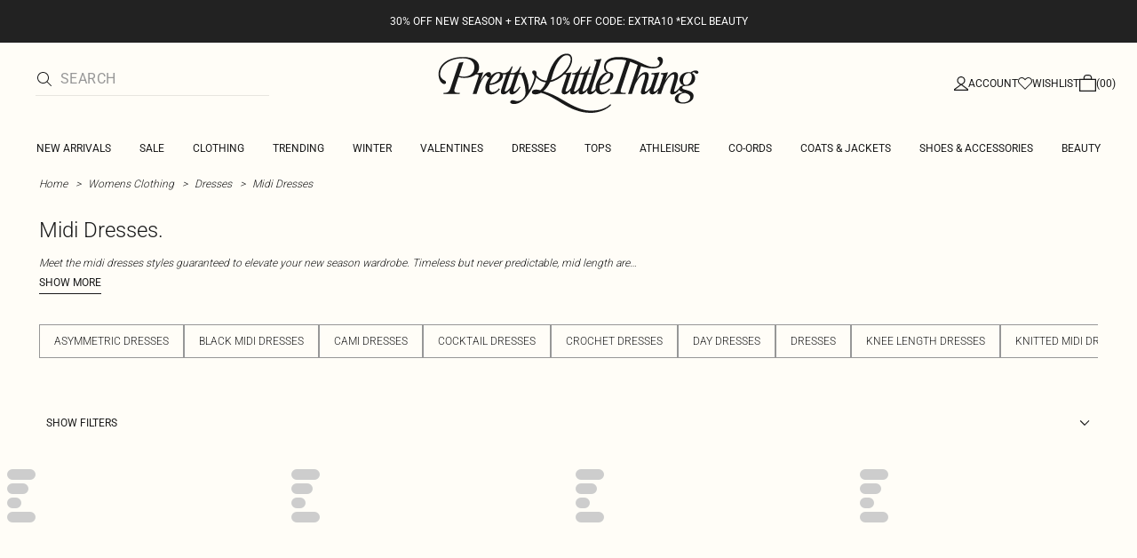

--- FILE ---
content_type: application/javascript
request_url: https://www.prettylittlething.com/HZNdnbBggW4GL/8l1/1NY4mo5KUZM/hYmiQfth5SQ6XGaG/QGtpNgFaBQ/Xx/sRHjVpRRcB
body_size: 170421
content:
(function(){if(typeof Array.prototype.entries!=='function'){Object.defineProperty(Array.prototype,'entries',{value:function(){var index=0;const array=this;return {next:function(){if(index<array.length){return {value:[index,array[index++]],done:false};}else{return {done:true};}},[Symbol.iterator]:function(){return this;}};},writable:true,configurable:true});}}());(function(){FV();RsC();vVC();var Q9=function(HM){if(HM==null)return -1;try{var gZ=0;for(var pX=0;pX<HM["length"];pX++){var zp=HM["charCodeAt"](pX);if(zp<128){gZ=gZ+zp;}}return gZ;}catch(Q7){return -2;}};var Ff=function(){return [";MS(G","R7\x007fUR)*","Q+9","[UM","7","0\t\v","(DA","FZ,I=\x00","1QW.V0","`;<0D\\ O>","\tJP~","=FlV\n)",";I[-M>\t","\n","VT~","TZ8","O","6DD1*P2","<\x40D\b,G\n\x00=ZY",";\x0027F","\"",">W]\f\fJ>.=LE","_E]#\x00\n\x40\\*P:","Q6\b3DS","AN[\v;++K>O=>IYZl\bIGbK1O)+FAR\r/xi[$ IRF","q\x00!L0M1ILSD-xF^\x00<QrI\x00Y\";Q[!","TP ","F-V0JrNAV\b)<5\'G ANXD87PoG1\f6MD\x07#6QS\b!Q\f3ZA\\)*V:V,\t7\bOYD80\x40-.V6\\rZAQ)v","HS","]\t+_","M-<\\a.V:","<\b3\\Ez\b)5\x40\\","6","RW$K+\'6LEQ","\'JBS\x3f","A_\x00J-\x00&DEi ","","\x0007JDM\r:=Wt!A8\n","R\v\",M","MVV\x07)JF\b L\b<\\","A>QNK\f)+LA2\x3fG:\fISW","KAS\b)<uZ\x00!V0","GZ*JF;[/\n\"4","/!_OM\x00","R\x40\b;C=\b","R\v9+\x409G3","\v7\\CW&5\x40F1.P>XI","\fI\r.b",":IG;M0",",M1\b1\\","\rM0\b3F","`V*++r~IZ)*",":",")\'MS"," MQJ\x3f,hW&C\nQSK!FQ<Q","%>","D^-uG_\x00$-\n=ID","A6N:","A_","\"96FF\b L","3","S$","\"M","c/7xAF7),PB\'*C+7","=M;&","sV\b:=W^\b(J+O=>]G-\"","GZ\t4\x40_!V$6","\x00",":Zo-0",";6LU\t;O>\b","pVb","z","3LDz)6Q~\b<V:\b ","\v\",JG\'Q+&","I]&L","F6>IYq!=","*N+5","+Q]","Y\v>5zA-O6","\n!_S","\x07\b3","/0\x40Q\n\rK0\b&ZI\\7%\x3fKS\r","\\Os\v;=Wq\x00<G",">,Q","Q77LwP\'=W{#K1\n( ZOM","7\\tV\t)7PF","\x00)4QS;","zm\x077F-7ZJ\n;*DB*F","\\ 4uZ\x00!V0","p`-","R34GRR2)*V[!","ZER\v:=lF\"","\\\x00#","AO1K]G-=F",";\"IT\\\f\t.\x40\\","\x00:;","),u\x40;M+7gF","_","In","gq%\nd\'$clr*\bt`2w\t85\vrA]\x07(=CU\t&H4\x00<GPN\x3f,PD7[%_\\`\nR{`J","F0!&|R^\x07\'","Cl5\x40F\t F","\x07\f LW^)J\\:P-\n1Q","*\r","\t),M]","*D\\","2\'C-\n\tZR^-CT=","6P^\r","\";JV","NW\x3fP:","gds \x07M.>fia|\rBs#K(.!5ias%\r-ds\',n+\x00iz\fmNPR,W.\'qxejc|n;.>ficg26}x#\t\tbs\rF#<C\x07;\toK}%\rPs S=]\'q}\r\tdp-(c\f^[Ag0(bY#c,zQ]V -c#\x3fc./jC\b%\rds d\b,{L]%\r\bBs a&(,]a~.~<s c,qa~\nkiU FV96`jO!>As&$`.%+|xL%\r\tds *.,xDr%\rsds wk6,a~\bhRs\"\bn8..3mp~%ds#dj\b,Ieo%\rRs-(ciap=\rIhQE(~UeW7c)\"c%\x07dJY%\rds4{j\b,IL~\r|s #xo#\ncy\r\f$;N|e\t-\ta^5\tda\'8..3mo\n*gds\f\'f(.)+G~\'-4g\x00 9E.,Zl~ !dx-9\n[a~5\rd4:c%\x00a~O\rdq;w{<YiLm\";dG h68ilX%\vOP ak.,\x3f_ZH%iU \fq\x07;,k~%oHs h;\",a~%Fk\t&.rW~\'\vBs\"d.,qU~%\nRs\"\bn8..0`t~%Ps [\n\",\x40I\v%\r3]ca#\nkz\rjk I/8\fma~+d^#U.jW)~N}6O]\"wO.|`\'\fPDg>\r}ZTL0X5icj\"\bd}8c4\x00_idR%\rqV)R=\t\"iq~&\x00dF-f2.,ywlP\r}|.u^jP~5\rU \bFm\bo\f(+`k\f~J>V]dG~,/kwZ!p\n\fTbil~ !dh5+j\x3fLP~5\rU \f\x40\"gy~& Q\f#W]iazPO_ d,Ea~\"dv\fc\x3f`Cb~%5ds+<F.,gOa|\tVs.cTbIqz%\r=|s !h,]a~%\x3fjk N>!5if\\W+Dj5+c/ihR%\rhg,c0\b)\x3fiau\n`ds-c*.,en\\%\rmBs\"d,rSe3y6Au\v+c:6,CW`ds f3\x07fia~ \nO_ h:\"\viaT}ktsm.,\x3fLhs\rFz75C_,3ya~%*s f6Yitw\t\roK4\x00{.ylX%\v:bd\r\x00^`M~%kj9+c<X+ia~%:os f:=\x07\x3fiau)|s $Un\\<[ap=\rHV)E*~Z^*|Dc c9#Yia{\r%/d~ O.\'fxg+4\tds l\fW\viaT}<B~Uc,^Oa~% \fb{8:c%![a~\f%lds\x3ff(..dG~\'2is {*.,rqL%\r0L L\r+kgs\rt^c6ij\r0dZ\b{c\t_a|#\x00\x3fdq5P.$\v]a~.<s \'Kk.,\x3fLH%iU \fw4\x40,ayJ%\rlh,c\b,G~\'\"is \f._\x00XDV\rmBs(ef\tL]\n-dsP%A296ovy\vQh6zl>/\"iq~&y\x3fdq$r..%nl~\\\x3fvE%:v8[X5icm\x00d}8`^6oGJ%\rtac.)\x3fiam*\x00w]-(c6_kRn&<ts#zE,:\x07da~\';U \fF\x3f,kW}(\r7Vu\f\vO.\x3fqxm\v\x00\x3fdu\"d*5*k\\n&<ts :q(.X5iek3\nhDqU`\b50FWUs0` 4iKu3;dA\"UZ\nmth\"|9f \rj<|D~#\'ds$<c6,iiL%dp$~J;(\n\'iaq.kCV \bI.,X%\nO~c.;_a\n\rFu\'6Am9\'0FrO%f\x07a\r!icH&\x00=|s #N\b\viaS\b/dvUc)#\'qa~!s `\b<*gOa|\'Ps#L7\x3fJgihj9*FtR\"8A#%A\n.,ifs\';lc c7V\ngOa|\x00\'\"ds1(c.;dG~\'\ri cY0Ea~.z\t\\ \vI:;bjn\b\rwdX\x00vo=+aygqds U.!J{\t\ro2<cD,ib]!dx\"W.,<zdp4+ds9J*6,FP{(+mk\f\tX9;{D&&;ps c%JX%\f\x40 m.,9Gs%\b5ds;F%0EDO%g\x07a!iof%4k\"N*5_9ja~,!dx4q(.X5igjW!DeT!C*,|G\vQ+fd)c 4iLeW\x00a_ h\'=_9ja~,!dx+f5,bS[)\rU \f\x40>gy~%\'aS0\nc\n4iM[W;dA#:{.\x006lX%\v:bd\r\x00^o\f\rds\x00\x07e[,|dR%\rKV%O.\'<L~%t.Bs x\b#,]a~.<hs c=,bs[(&>ds a64:A~%\'0E \fe\b,zeg%\r|G h%5 iHVP\rHR8c(!5icj\td{8:c%86a~Q+fhR)O.\'Ln&y\x3fdq2\x07v.\"\viaR\x00mBs\"<,rSe3y6Au\v+c:6,Dj\x00(hg~i]:KKqsp<iap=\rN`\'8c,bi[\';is<c6,`bW\x07\"Ia6z>>(iUf%\r3wt/:{.\beX%\n`jR5\t.,<fKH%\b5ds+|q*6,Cry)ds\n\'.,!kIH%y\x3fd{\bd&\f_bBQ6<ts\"cZX5icm!k|}8c2^^%idR%\rfdcTqof%\r3wt.\x00{.:l~%\x3fLE zE&nY\\VG\\3\x3fc..iE\n*gds\rI(.)\x3fiau\n!s#\"Z3\r\x006AqTmBs\"O\v,bT[Od\\/$W\b.gy~&\tiMV&(W.#:qNo\x00\rNp dnZ\nkvw\rjk O;\'X5ici,/+dqn+\x00iHH=_h4#W;(iav\r|s#\n7\v*5]a~*$Kbe4-,`D~dY6m6,CSF\r\\\x07a\n\x3f`iVX%\rDc-(cZ\nkuTK\rjk N\r)X5ig[V -uX|n8.(\vEWuhg~j<\\\x3f:KNm1/ap.\fUZ\nou\f659r\x07.s.,7qa~#jis%\"c596`jO!<Us0` 4iKW;dA \f.\bcW~ !dx(ak./\x3fPL]\t(hD|Q\r8..\x00CQ\vW;ds $&4\'iaudsT(c5]1]a~>\x3fr\x07+e5\v,7qa~is%\"c%$\bk~&!Jk9`;!]Iqz%\r\vRs-M,.\"\vicw&$;K|\ruj_\fma~\n5ds+;w.,gOa|>|>Hs V\n!]G~\'3T(c:}iao(!dx&L,Fia|/&5ds+o*6,Djo+ds\n#(.)+a~%\n_ xl:gCB\f\x079d^z7`n]W\x07]c c jCf(+fVc,Yiwg\t\roxcWcfin%\r|k\tc%ma~%\v\x00c%\"c%\'6xjq;`s `<YiM[\';d]","=\tl","<\x00!\\RJ\x0787W","\nc%(\rws","\x3fW=!\x40","H4i\b","F\t=M(","\"MN[\'$1IV","A\v\f","Q\x3f","\x008MCKD\v=KW.V00","-\n6MRZ~","JUK#6","!MTv\n8=WD\x00#","^87C[\r#",">;CB","MF\x3fQe\x40B","\x3f!KQ(;G-=Z","o","OS.g1>MD","& M8\brmAM$xu^(6","L\x00*DQ","\x3f/R","!\b","PQSfXomtqbx","MZ\t#*\\","&[","B V0\"M",":`w)","SVx","5MTk =HW=[\n\f6MRy\v>K^\b!G","gR0&MR\x07#9WAf","=={Fg\v!,TPs","9","]SW)-6DU=","8=D^\'r3\n;Fm^\n%(P^\x00;K0","M<e","E]!4n&*L:\f>\bpS+1K\" L+<MR","*V\v\x007ROQ>CA;","bw>\rn\n=","EOJ)-U","!ZC","\x3fIRT","+\f","R-\x00\x00\"\\","<\v\rIDP5<7DA)ChY4Kzs\t/>Im1=M27","C;\v7[S","K\v*L_\b;K)\n",".R:;LO","`):A\x40\b9G-01ZIO>P\\",":W]<G-","C3\\","V)*DF=-\n\'DT\r\x3fxK]oC1O0BE\\","\f;FG","7\\bM:=v[!C3","1INI\x3f",":OW;","\b#N:\b\f>\bC^/0S;G2","y\r =",";M\n7Zc^)","1&x+*","L[","FV\x3f,i]\x00+","DZ--IF","E:/3\\TZ5","=\b3DpS5=W7*P,<\bpS+1K","/0W]\f*m=","9+M",">CA","8G=(!FFP","FV\n%+M","a7\x3fM\x00m!7QWA\vG,=X\x00i\r)/\x40\x40","\v","`\b-+Qe\x00;K-,<NIM\t","!","_9","2\'M<3^E\" 9VZ","7JGSV","4,WS;c=\fMAM.=DF5&O:3EP"];};var r7=function(AQ,NX){return AQ^NX;};var bX=function(){sQ=["\x6c\x65\x6e\x67\x74\x68","\x41\x72\x72\x61\x79","\x63\x6f\x6e\x73\x74\x72\x75\x63\x74\x6f\x72","\x6e\x75\x6d\x62\x65\x72"];};var Cf=function(Bf,vp){return Bf<=vp;};var Ek=function gp(Cs,Nf){var sZ=gp;var cQ=lX(new Number(Ct),tI);var dc=cQ;cQ.set(Cs+B5);while(dc+Cs!=tB){switch(dc+Cs){case E:{return GX.pop(),Rs=fX[Mf],Rs;}break;case x3:{Cs-=Z3;var p7;return GX.pop(),p7=dH,p7;}break;case mL:{Cs-=T5;var kH;return GX.pop(),kH=GQ,kH;}break;case p2:{return String(...Nf);}break;case vO:{Cs+=Ut;var p0=Nf[Lt];GX.push(PM);var BH=p0[RI()[Rk(nH)](II,hk,wn)]||{};BH[z7()[j8(X7)].apply(null,[dp,gX])]=w0()[IX(s7)](FS,p9,BI),delete BH[xD()[VQ(13)].apply(null,[76,38,3,18,388])],p0[RI()[Rk(nH)](II,hk,KX)]=BH;GX.pop();}break;case tJ:{Cs+=p2;return parseInt(...Nf);}break;case CL:{var Ks=Jp(CG[s9()[S9(X0)](JQ,ZM)][s9()[S9(dI)](vD,Zk)][RI()[Rk(A8)](dZ,s7,q0(q0([])))][RI()[Rk(vD)].apply(null,[ES,cs,q0({})])](U9()[fZ(EM)](L0,Ls,vs,gX,cZ)),null)?LS(typeof w0()[IX(HS)],'undefined')?w0()[IX(dI)](q0(K7),Z7,XM):w0()[IX(mk)].call(null,q0(q0(K7)),xH,Jk):s9()[S9(K7)].call(null,TX,mS);Cs-=bL;var VS=Jp(CG[s9()[S9(X0)].apply(null,[JQ,ZM])][s9()[S9(dI)](vD,Zk)][LS(typeof RI()[Rk(jS)],'undefined')?RI()[Rk(A8)](dZ,s7,vD):RI()[Rk(qH)](L7,Ak,R0)][RI()[Rk(vD)](ES,cs,q0(q0({})))](RI()[Rk(f8)](X9,gX,q0([]))),null)?w0()[IX(dI)](mk,Z7,XM):s9()[S9(K7)](TX,mS);var lS=[Rn,RV,Qp,Xp,Hp,Ks,VS];var dH=lS[LS(typeof s9()[S9(F7)],qD([],[][[]]))?s9()[S9(cZ)].call(null,LX,V7):s9()[S9(J8)].call(null,x0,q7)](w0()[IX(gX)].apply(null,[FS,mp,gs]));}break;case hJ:{if(LS(AS,undefined)&&LS(AS,null)&&Hc(AS[LS(typeof Fk()[Zp(Ys)],qD('',[][[]]))?Fk()[Zp(K7)](Pf,v9,cs):Fk()[Zp(Ls)](BS,rX,SX)],K7)){try{var qX=GX.length;var q9=q0(q0(Lt));var xS=CG[Fk()[Zp(Kf)](c7,sI,OZ)](AS)[w0()[IX(cp)].call(null,l9,Vc,cp)](s9()[S9(rX)].call(null,O7,QX));if(Hc(xS[Fk()[Zp(K7)](CI,v9,cs)],mk)){GQ=CG[RI()[Rk(dI)].call(null,dp,OZ,q0(LH))](xS[mk],J8);}}catch(Hh){GX.splice(bb(qX,LH),Infinity,zh);}}Cs+=L6;}break;case DV:{var gA=Nf[Lt];GX.push(Ux);var UU=Rh(WC,[LS(typeof D4()[c4(G1)],qD(w0()[IX(X0)].apply(null,[wv,hK,wg]),[][[]]))?D4()[c4(Pv)](cs,mk,rv,JF,kA,Ls):D4()[c4(YT)](q0({}),pW,Ym,BA,q0(q0(LH)),PK),gA[K7]]);Cs-=tE;Zj(LH,gA)&&(UU[RI()[Rk(lU)].call(null,Mr,L1,q0(q0([])))]=gA[LH]),Zj(Rl,gA)&&(UU[LS(typeof Fk()[Zp(AK)],qD('',[][[]]))?Fk()[Zp(nH)].call(null,gT,qW,Ys):Fk()[Zp(Ls)](gs,xl,qr)]=gA[Rl],UU[RI()[Rk(N4)](hT,BS,cW)]=gA[dI]),this[Fk()[Zp(s7)](q0({}),lA,tv)][z7()[j8(dI)](cv,Fl)](UU);GX.pop();}break;case UO:{CG[z7()[j8(zK)](Bn,Ur)][RI()[Rk(l9)].call(null,TU,Qg,KX)](Yg,bg,Rh(WC,[RI()[Rk(kA)].apply(null,[sU,cp,cW]),Jg,xD()[VQ(K7)](q0(q0(K7)),K7,J8,nb,Ol),q0(K7),w0()[IX(G1)].apply(null,[wg,Xg,c7]),q0(K7),z7()[j8(BI)].call(null,wj,BK),q0(K7)]));Cs+=mO;var fW;return GX.pop(),fW=Yg[bg],fW;}break;case X6:{var AS=Nf[Lt];Cs-=kV;GX.push(zh);var GQ;}break;case k5:{Cs-=sV;var Yg=Nf[Lt];var bg=Nf[B5];var Jg=Nf[MV];GX.push(zg);}break;case nw:{Cs+=NB;var jT=Nf[Lt];GX.push(pg);var B4=jT[RI()[Rk(nH)](Bj,hk,Kf)]||{};B4[z7()[j8(X7)].apply(null,[HF,gX])]=LS(typeof w0()[IX(Vg)],'undefined')?w0()[IX(s7)](q0(q0({})),hv,BI):w0()[IX(mk)].call(null,XW,sl,vj),delete B4[xD()[VQ(13)].apply(null,[26,38,3,27,252])],jT[RI()[Rk(nH)](Bj,hk,bm)]=B4;GX.pop();}break;case Mw:{var mb=Nf[Lt];GX.push(Vl);Cs-=WY;var Jb=Rh(WC,[D4()[c4(Pv)].apply(null,[x0,jh,Cb,JF,CF,Ls]),mb[DF[Rl]]]);Zj(LH,mb)&&(Jb[RI()[Rk(lU)].call(null,K1,L1,BU)]=mb[DF[LH]]),Zj(Rl,mb)&&(Jb[Fk()[Zp(nH)](q0(q0(LH)),mv,Ys)]=mb[DF[OZ]],Jb[LS(typeof RI()[Rk(pW)],qD([],[][[]]))?RI()[Rk(N4)].call(null,RM,BS,nb):RI()[Rk(qH)](qx,KA,q0(q0({})))]=mb[dI]),this[Fk()[Zp(s7)].call(null,q0(q0(LH)),kN,tv)][z7()[j8(dI)](bx,Fl)](Jb);GX.pop();}break;case ZC:{var JA=Nf[Lt];GX.push(H1);Cs-=m3;var dg=Rh(WC,[tF(typeof D4()[c4(dI)],qD([],[][[]]))?D4()[c4(YT)].apply(null,[gX,CI,JT,EF,AK,Kg]):D4()[c4(Pv)](Nx,VF,Tk,JF,Gg,Ls),JA[K7]]);Zj(LH,JA)&&(dg[tF(typeof RI()[Rk(l9)],qD([],[][[]]))?RI()[Rk(qH)](pA,Ab,t4):RI()[Rk(lU)].call(null,mm,L1,q0(q0(LH)))]=JA[LH]),Zj(Rl,JA)&&(dg[Fk()[Zp(nH)].call(null,t4,vX,Ys)]=JA[Rl],dg[RI()[Rk(N4)](PS,BS,BI)]=JA[dI]),this[Fk()[Zp(s7)].call(null,tv,Us,tv)][tF(typeof z7()[j8(ng)],'undefined')?z7()[j8(YT)].call(null,qr,ES):z7()[j8(dI)].apply(null,[j9,Fl])](dg);GX.pop();}break;case YV:{Cs+=jY;return GX.pop(),Oj=ZU[VU],Oj;}break;case AB:{GX.push(VN);var Rn=CG[s9()[S9(X0)](JQ,ZM)][Fk()[Zp(tK)].apply(null,[q0(q0(LH)),M4,zK])]||CG[LS(typeof s9()[S9(VW)],qD([],[][[]]))?s9()[S9(dI)].apply(null,[vD,Zk]):s9()[S9(J8)].call(null,Um,Sj)][LS(typeof Fk()[Zp(vK)],'undefined')?Fk()[Zp(tK)].apply(null,[q0(K7),M4,zK]):Fk()[Zp(Ls)].call(null,N4,TU,qh)]?w0()[IX(dI)](GW,Z7,XM):s9()[S9(K7)](TX,mS);var RV=Jp(CG[s9()[S9(X0)].call(null,JQ,ZM)][s9()[S9(dI)](vD,Zk)][RI()[Rk(A8)](dZ,s7,GU)][RI()[Rk(vD)](ES,cs,dI)](Yx()[Tl(qH)](l9,Kf,ZT,Pv,rm)),null)?w0()[IX(dI)].call(null,X0,Z7,XM):s9()[S9(K7)](TX,mS);var Qp=Jp(typeof CG[RI()[Rk(BK)](kr,MT,MT)][Yx()[Tl(qH)].call(null,CF,F7,ZT,Pv,rm)],RI()[Rk(Pv)](TK,JQ,Ml))&&CG[tF(typeof RI()[Rk(WA)],qD('',[][[]]))?RI()[Rk(qH)](lv,RU,YT):RI()[Rk(BK)](kr,MT,G1)][Yx()[Tl(qH)](LX,bm,ZT,Pv,rm)]?w0()[IX(dI)].call(null,q0([]),Z7,XM):s9()[S9(K7)].call(null,TX,mS);var Xp=Jp(typeof CG[LS(typeof s9()[S9(VW)],qD([],[][[]]))?s9()[S9(X0)](JQ,ZM):s9()[S9(J8)](Sg,NF)][LS(typeof Yx()[Tl(sx)],'undefined')?Yx()[Tl(qH)](bm,Pb,ZT,Pv,rm):Yx()[Tl(kA)].call(null,X0,LH,ql,Zh,lN)],tF(typeof RI()[Rk(VF)],qD('',[][[]]))?RI()[Rk(qH)](Hg,Db,BS):RI()[Rk(Pv)](TK,JQ,q0(LH)))?w0()[IX(dI)](wn,Z7,XM):s9()[S9(K7)](TX,mS);var Hp=LS(typeof CG[LS(typeof s9()[S9(pb)],'undefined')?s9()[S9(X0)](JQ,ZM):s9()[S9(J8)](pU,rh)][s9()[S9(VW)](OK,zF)],RI()[Rk(Pv)].call(null,TK,JQ,mk))||LS(typeof CG[s9()[S9(dI)](vD,Zk)][s9()[S9(VW)].apply(null,[OK,zF])],RI()[Rk(Pv)](TK,JQ,q0([])))?LS(typeof w0()[IX(cj)],qD('',[][[]]))?w0()[IX(dI)].call(null,x0,Z7,XM):w0()[IX(mk)].call(null,hk,EK,l4):s9()[S9(K7)].call(null,TX,mS);Cs+=Yd;}break;case rO:{var b4=Nf[Lt];GX.push(ON);var mg=b4[RI()[Rk(nH)](I1,hk,t4)]||{};Cs+=R5;mg[z7()[j8(X7)].apply(null,[t9,gX])]=LS(typeof w0()[IX(EM)],'undefined')?w0()[IX(s7)](cW,Fc,BI):w0()[IX(mk)].call(null,Ls,tg,qH),delete mg[xD()[VQ(13)](16,38,3,93,655)],b4[RI()[Rk(nH)].apply(null,[I1,hk,Qg])]=mg;GX.pop();}break;case Zt:{return GX.pop(),fl=wT[Sx],fl;}break;case QO:{var Ax=Nf[Lt];var sA=K7;Cs-=UY;for(var Hb=K7;Pl(Hb,Ax.length);++Hb){var nN=UM(Ax,Hb);if(Pl(nN,jE)||Hc(nN,fO))sA=qD(sA,LH);}return sA;}break;case dw:{var fX=Nf[Lt];var Mf=Nf[B5];Cs-=LG;var SU=Nf[MV];GX.push(kg);CG[z7()[j8(zK)](FU,Ur)][RI()[Rk(l9)](T1,Qg,q0({}))](fX,Mf,Rh(WC,[RI()[Rk(kA)].apply(null,[Tb,cp,dI]),SU,xD()[VQ(K7)](BK,K7,J8,OZ,mM),q0(K7),w0()[IX(G1)](Ls,Pg,c7),q0(K7),z7()[j8(BI)](Aj,BK),q0(K7)]));var Rs;}break;case cP:{var Rj=Nf[Lt];GX.push(cN);var mj=Rh(WC,[D4()[c4(Pv)](q0([]),GW,dk,JF,q0(K7),Ls),Rj[DF[Rl]]]);Zj(LH,Rj)&&(mj[RI()[Rk(lU)](RH,L1,LX)]=Rj[LH]),Zj(Rl,Rj)&&(mj[Fk()[Zp(nH)](Nx,hf,Ys)]=Rj[DF[OZ]],mj[tF(typeof RI()[Rk(BI)],qD([],[][[]]))?RI()[Rk(qH)].apply(null,[Qm,qr,KX]):RI()[Rk(N4)](v8,BS,hk)]=Rj[dI]),this[Fk()[Zp(s7)].apply(null,[Gg,nQ,tv])][z7()[j8(dI)](hQ,Fl)](mj);GX.pop();Cs+=YE;}break;case QE:{var ZU=Nf[Lt];var VU=Nf[B5];var rr=Nf[MV];GX.push(YW);CG[z7()[j8(zK)](hD,Ur)][RI()[Rk(l9)](s8,Qg,n1)](ZU,VU,Rh(WC,[RI()[Rk(kA)].apply(null,[jk,cp,mk]),rr,xD()[VQ(K7)].apply(null,[q0(q0(LH)),K7,J8,F7,xX]),q0(K7),w0()[IX(G1)](R0,A7,c7),q0(K7),z7()[j8(BI)](lK,BK),q0(K7)]));Cs-=CP;var Oj;}break;case S3:{var wT=Nf[Lt];var Sx=Nf[B5];var Zr=Nf[MV];GX.push(Sl);CG[z7()[j8(zK)](sh,Ur)][RI()[Rk(l9)].call(null,QN,Qg,zK)](wT,Sx,Rh(WC,[tF(typeof RI()[Rk(V1)],'undefined')?RI()[Rk(qH)](JN,WN,xF):RI()[Rk(kA)].call(null,Dj,cp,pW),Zr,tF(typeof xD()[VQ(FS)],qD([],[][[]]))?xD()[VQ(dI)](gX,R0,Tm,hk,HN):xD()[VQ(K7)](ZK,K7,J8,BU,J4),q0(K7),w0()[IX(G1)](q0(q0(LH)),lN,c7),q0(DF[Rl]),z7()[j8(BI)].apply(null,[gj,BK]),q0(K7)]));Cs+=F;var fl;}break;case VG:{Cs-=lO;var gr=Nf[Lt];GX.push(Ij);var BN=gr[tF(typeof RI()[Rk(vj)],qD('',[][[]]))?RI()[Rk(qH)](Tx,gs,xF):RI()[Rk(nH)](Av,hk,BU)]||{};BN[z7()[j8(X7)](HZ,gX)]=w0()[IX(s7)].call(null,n1,ZS,BI),delete BN[xD()[VQ(13)](11,38,3,16,577)],gr[RI()[Rk(nH)](Av,hk,nH)]=BN;GX.pop();}break;case D5:{GX.push(jb);var Gj;Cs+=hP;return Gj=[CG[RI()[Rk(BK)](Zv,MT,Pb)][tF(typeof w0()[IX(t4)],'undefined')?w0()[IX(mk)].apply(null,[cW,pK,Sm]):w0()[IX(zm)](q0(LH),Fl,bm)]?CG[RI()[Rk(BK)](Zv,MT,L1)][w0()[IX(zm)](wn,Fl,bm)]:s9()[S9(f8)](mk,Hm),CG[RI()[Rk(BK)].apply(null,[Zv,MT,X0])][w0()[IX(A8)](vD,xg,Vv)]?CG[RI()[Rk(BK)](Zv,MT,wn)][w0()[IX(A8)].apply(null,[rX,xg,Vv])]:s9()[S9(f8)](mk,Hm),CG[RI()[Rk(BK)].apply(null,[Zv,MT,hk])][z7()[j8(Wg)](Uj,wg)]?CG[RI()[Rk(BK)](Zv,MT,jh)][z7()[j8(Wg)](Uj,wg)]:s9()[S9(f8)](mk,Hm),Jp(typeof CG[RI()[Rk(BK)](Zv,MT,O7)][D4()[c4(CI)].call(null,YT,LX,Tv,hU,sx,l9)],RI()[Rk(Pv)](W4,JQ,q0(K7)))?CG[tF(typeof RI()[Rk(GW)],qD('',[][[]]))?RI()[Rk(qH)].apply(null,[ON,UA,q0(q0([]))]):RI()[Rk(BK)].apply(null,[Zv,MT,O7])][D4()[c4(CI)].apply(null,[N4,CF,Tv,hU,pW,l9])][Fk()[Zp(K7)](q0(q0([])),H4,cs)]:KK(LH)],GX.pop(),Gj;}break;}}};var Iv=function(){th=["X\vA0i ","[\b\\#O\x00\v\\t5F7F","\\\"v,\vZAbc&C\v","\r20y\'s#C(8Y\vX4L1","VP0L0:YW0NA\v","TP","\nZe","T","2P \x07\tP!W;G&(g\"","4Q1TP","Tz7`,\t]","W+d","n\rL","#G5\nV\v","PA0o*","B#V","\'[\"V$\na\\6E ","\bGT=","\x3fR)","QXW1\tT\\>L\tAZ=N ","2G","E=K1","V*]\vF","\vP\x00A","\\\"v,\vZAec&C\v","Y\vA%G7%\x40\x00A","[","F,\rTV9g=E\\>L","~PU","W+","\r[","jF7\vPj4T$\n\bTP","A\\\x3fE","","\vC\x07F8\x40,\nAV9C+","G>W+","YW4N6","(0t=~f48{*pg9*p,r","V","FZ\x3fQ ","j\x07[\'M.","\nZ2W(A#Z5G","","\"","$FX8W(","\x07k","}xQ$N ","G7V\vb>P.g\vR8Q1A\x07Z\x3f","[0R","1F4V\t\nfT%G","\x40\r]<M3","Q!","2J$>Z\nP","l","G>F0\tfW","\tP%q1\tT\tPR!\x07\tP","\"\b\x07<P\x3fF G","S$L&Z\x00","U6\n","A%RIR","\\\v[%u,\t]","p","V F","Y>A$Z\x00","","\\\bAG<","Q\vY%","\rTP\x3fV\v\tP",";Q7\x00","!\x40\t","T3P0\t","5\t[P#v<","V%K38Y\vX4L1","\\<P\"G1","Q1\tT\tP","&\tZ>G8O,C\v<W6]G\vA$P+FG8O,C\v\'C)","E4P(F\x07Z\x3fQ","}!C\vGW+TE4F",":Z$A-#\vP\x00A","VY2d*\b\tx\vA#K&","EA9L$\v","F \bP\n","Z\x00A9m#$G]","F Vp\'G+","}K1V","I ","6\rE","O6.Q\nP\x3f","\f\x408N!6Fq0V$","AN[4U\r\x07QP#\fyX\x40%G!X]nFqC5L3","V9G!P=V#K5/PZ0F","2M+\x00RG0\x40)","A*P\'K&9TT","P\'","AF,","B","\tX\x40\"G(\t\vP","T#E ","TA0A-#\vP\x00A","^","x>F0\n","A","","\n~u;","Qj5K6","[0T,AGG7\vF\\>L6","\tP%","F#F","L*\b","&\x07\rAG4","]\vV:q1\t\reZ%M&\t","[7C6","h$/E!N ]e\x406,\b","|","5\n","EF%f$","\bA","R\x07F%G76ZZ2M).[\nY4P","R\\\x3fK1IC","TV9",")t,jf","K&FS%\n\x00\\\rPqn,>Y$Eh",".)x\"p=G(A","(0t=~f08{*z}#\x3fr\"","6p6}2i)HLgO7|AWy","A9G+","\\\rZ","\vf+.|mnw\'+x-M<\tj :o&`<K5f\v=\t$\x07Wtio&[","6Ga\"","Q1\x07A:G0A.R","Y[6W$","X&F","L \t","\fP%C","P|%G(","]FP,A\va>I \b","FZ#Gb\x07Q4v7\x07^\x07[6g=E\\>L","e#M(P","*\bPF0E ","F4V","QA0","hWQ_|","4O$t\nQ#G6","8}","\':p1sa5","0G\x00T<G","1V","-z=a","Y","Y[6W$F","C","TA","ER4{","FT%W6","Z+r-\tP \x40<\x40 .PC8A ","O*Y","\x07V\vE%","6R00[\nZ#","!N0[*T%C","n2G\f","&G\'\rA)P%e$\vEQ\"","\r\x40","x0Z,\v\bXNV0N)FAV:6\x07PNP)A P\n","\tG~4[","M+\\\rP\"A-\x07R\vQ","VP\x3f","8X\bp","DP#[",":G3","LW>N","T,W\x07Y8V<5\tTP","\tT<O$","#X","2V7","o*YTqf \x00\x40Aqr)\x07[","V#G!A\x07T=Q","\"H69","D(","E\vC","\"jP3F7\vPj4T$\n\bTP","R!","N","F$\fX0Ih\nT\n%K(","<M\x3f4)v>P4P\t[\vV%K*\b","G\vR8M+","j2Q\\\'G7\'L\x00VZ \bAG","\x400d0\nc\vG\"K*\b","q","9\nP\fQ#K3jV#K5\"S[2V,\t","7%;e","\tP%v \nX\vA#[\rQ\vGM7\'\bAE>Q1","!N$ZX","5Pq4R1",":P)V\x00\bZ\nP#","E\r","8\v\r*zYI","\x3f\\\t|\x3fV","3P$\bF","V"];};var fg=function(MU){var dA=MU%4;if(dA===2)dA=3;var xN=42+dA;var Cl;if(xN===42){Cl=function kT(Hv,nm){return Hv*nm;};}else if(xN===43){Cl=function Gl(Uv,nF){return Uv+nF;};}else{Cl=function lh(Ug,CT){return Ug-CT;};}return Cl;};var mN=function(){return Kr.apply(this,[VL,arguments]);};var Ov=function lF(bF,V4){'use strict';var U4=lF;switch(bF){case wO:{GX.push(xM);var wK=Zj(tF(typeof z7()[j8(VF)],'undefined')?z7()[j8(YT)](mF,Lb):z7()[j8(Im)].apply(null,[cX,pv]),CG[LS(typeof s9()[S9(gX)],qD([],[][[]]))?s9()[S9(X0)](JQ,Bn):s9()[S9(J8)](Nm,nT)])||Hc(CG[RI()[Rk(BK)].call(null,YK,MT,q0(q0(K7)))][tF(typeof U9()[fZ(CI)],qD(w0()[IX(X0)](gs,q2,wg),[][[]]))?U9()[fZ(LH)].apply(null,[vA,bl,Ph,lU,q0(K7)]):U9()[fZ(cp)](cW,Pf,hm,Vg,wv)],K7)||Hc(CG[RI()[Rk(BK)](YK,MT,BK)][s9()[S9(w4)].apply(null,[s7,FD])],K7);var f1=CG[tF(typeof s9()[S9(cZ)],qD([],[][[]]))?s9()[S9(J8)](hm,Zv):s9()[S9(X0)](JQ,Bn)][U9()[fZ(cW)].apply(null,[pb,J8,hm,pW,OZ])](z7()[j8(FN)](s8,MN))[xD()[VQ(FS)].call(null,Ml,zK,l9,mk,hm)];var wA=CG[tF(typeof s9()[S9(F7)],qD('',[][[]]))?s9()[S9(J8)].call(null,Em,zx):s9()[S9(X0)].apply(null,[JQ,Bn])][tF(typeof U9()[fZ(cZ)],qD(LS(typeof w0()[IX(X0)],'undefined')?w0()[IX(X0)].call(null,lU,q2,wg):w0()[IX(mk)](q0([]),Dj,J1),[][[]]))?U9()[fZ(LH)].apply(null,[YN,rm,Qx,t4,q0(q0(LH))]):U9()[fZ(cW)](pb,J8,hm,qH,q0(q0({})))](Fk()[Zp(GU)].call(null,hk,zs,c1))[xD()[VQ(FS)].apply(null,[pW,zK,l9,sx,hm])];var DA=CG[s9()[S9(X0)].apply(null,[JQ,Bn])][U9()[fZ(cW)](pb,J8,hm,ng,dI)](Fk()[Zp(mT)](q0(K7),tr,X7))[xD()[VQ(FS)](rm,zK,l9,gX,hm)];var Dh;return Dh=w0()[IX(X0)](gT,q2,wg)[Fk()[Zp(cp)].call(null,lr,xm,BK)](wK?w0()[IX(dI)].apply(null,[BU,CM,XM]):s9()[S9(K7)](TX,Lh),w0()[IX(gX)].apply(null,[LX,IU,gs]))[tF(typeof Fk()[Zp(Ox)],qD('',[][[]]))?Fk()[Zp(Ls)](gb,Dx,bj):Fk()[Zp(cp)].apply(null,[Ml,xm,BK])](f1?w0()[IX(dI)](J8,CM,XM):s9()[S9(K7)].apply(null,[TX,Lh]),w0()[IX(gX)](xF,IU,gs))[Fk()[Zp(cp)](gs,xm,BK)](wA?w0()[IX(dI)](BK,CM,XM):s9()[S9(K7)].apply(null,[TX,Lh]),tF(typeof w0()[IX(xF)],qD('',[][[]]))?w0()[IX(mk)](q0(K7),sF,Ob):w0()[IX(gX)](q0(LH),IU,gs))[Fk()[Zp(cp)].call(null,CI,xm,BK)](DA?w0()[IX(dI)].apply(null,[c7,CM,XM]):LS(typeof s9()[S9(Pb)],qD([],[][[]]))?s9()[S9(K7)].apply(null,[TX,Lh]):s9()[S9(J8)](qN,QK)),GX.pop(),Dh;}break;case Lt:{GX.push(cr);try{var Sr=GX.length;var OU=q0({});var BW=K7;var Dm=CG[z7()[j8(zK)].apply(null,[c0,Ur])][Fk()[Zp(RA)].call(null,q0(LH),tD,EF)](CG[LS(typeof s9()[S9(EM)],'undefined')?s9()[S9(dI)].apply(null,[vD,jD]):s9()[S9(J8)].apply(null,[mh,mU])],tF(typeof z7()[j8(w4)],qD('',[][[]]))?z7()[j8(YT)](cl,nW):z7()[j8(n1)](Jx,KX));if(Dm){BW++;if(Dm[LS(typeof RI()[Rk(Qg)],qD([],[][[]]))?RI()[Rk(kA)].call(null,bf,cp,F7):RI()[Rk(qH)](fh,vF,BI)]){Dm=Dm[RI()[Rk(kA)].apply(null,[bf,cp,L1])];BW+=qD(Ar(Dm[Fk()[Zp(K7)](qm,A4,cs)]&&tF(Dm[LS(typeof Fk()[Zp(xF)],qD('',[][[]]))?Fk()[Zp(K7)](mT,A4,cs):Fk()[Zp(Ls)].call(null,q0(LH),kK,ET)],LH),LH),Ar(Dm[Zl()[tT(X0)].apply(null,[X0,km,X0,UF])]&&tF(Dm[LS(typeof Zl()[tT(zK)],'undefined')?Zl()[tT(X0)].call(null,cp,km,X0,UF):Zl()[tT(mk)].apply(null,[R0,Er,MK,Xx])],LS(typeof z7()[j8(RA)],'undefined')?z7()[j8(n1)](Jx,KX):z7()[j8(YT)].apply(null,[X4,Rb])),Rl));}}var pT;return pT=BW[s9()[S9(nH)].call(null,j4,t7)](),GX.pop(),pT;}catch(xx){GX.splice(bb(Sr,LH),Infinity,cr);var bN;return bN=Fk()[Zp(vD)](GF,v9,Ml),GX.pop(),bN;}GX.pop();}break;case Xd:{var Rm=V4[Lt];GX.push(px);var pN;return pN=CG[z7()[j8(zK)](f4,Ur)][Fk()[Zp(RA)](BS,MA,EF)](CG[tF(typeof RI()[Rk(Kf)],'undefined')?RI()[Rk(qH)](Aj,PF,x0):RI()[Rk(BK)](EU,MT,qH)][Fk()[Zp(jh)](dI,wS,BI)],Rm),GX.pop(),pN;}break;case WC:{GX.push(x0);var Xv=function(Rm){return lF.apply(this,[Xd,arguments]);};var IK=[D4()[c4(CI)].call(null,q0([]),FS,OW,hU,t4,l9),Zl()[tT(ng)].call(null,cp,Mr,Pv,cj)];var sW=IK[z7()[j8(EN)].call(null,G9,tv)](function(vb){var RF=Xv(vb);GX.push(W4);if(q0(q0(RF))&&q0(q0(RF[w0()[IX(Pf)].call(null,CI,cf,jS)]))&&q0(q0(RF[w0()[IX(Pf)].call(null,q0(LH),cf,jS)][s9()[S9(nH)](j4,MH)]))){RF=RF[tF(typeof w0()[IX(pW)],'undefined')?w0()[IX(mk)].call(null,q0(q0([])),Cb,HA):w0()[IX(Pf)].apply(null,[LX,cf,jS])][s9()[S9(nH)].call(null,j4,MH)]();var dW=qD(tF(RF[D4()[c4(JK)].apply(null,[q0(q0(K7)),RA,Wj,sN,GF,l9])](RI()[Rk(c7)].call(null,Gp,f8,gs)),KK(DF[LH])),Ar(CG[z7()[j8(Nx)].apply(null,[r4,F7])](Hc(RF[D4()[c4(JK)].call(null,G1,X7,Wj,sN,q0(q0(LH)),l9)](s9()[S9(OZ)](F7,Xb)),KK(LH))),LH));var q4;return GX.pop(),q4=dW,q4;}else{var ZW;return ZW=Fk()[Zp(vD)].apply(null,[cW,b7,Ml]),GX.pop(),ZW;}GX.pop();});var Wb;return Wb=sW[tF(typeof s9()[S9(V1)],qD([],[][[]]))?s9()[S9(J8)](pA,vN):s9()[S9(cZ)](LX,IU)](w0()[IX(X0)](Vb,Mx,wg)),GX.pop(),Wb;}break;case M6:{GX.push(Tr);throw new (CG[RI()[Rk(L1)](cF,KX,JQ)])(RI()[Rk(RA)].apply(null,[S8,bm,q0(q0([]))]));}break;case Zw:{var Cx=V4[Lt];var Vx=V4[B5];GX.push(Qj);if(Wl(Vx,null)||Hc(Vx,Cx[LS(typeof Fk()[Zp(cW)],qD([],[][[]]))?Fk()[Zp(K7)](q0(q0([])),Sb,cs):Fk()[Zp(Ls)].apply(null,[gs,J1,jx])]))Vx=Cx[Fk()[Zp(K7)](pv,Sb,cs)];for(var kj=K7,JW=new (CG[Fk()[Zp(Pv)](vD,WT,XN)])(Vx);Pl(kj,Vx);kj++)JW[kj]=Cx[kj];var Jr;return GX.pop(),Jr=JW,Jr;}break;case Jd:{var GK=V4[Lt];var tm=V4[B5];GX.push(LF);var Yl=Wl(null,GK)?null:Jp(RI()[Rk(Pv)].call(null,Up,JQ,B1),typeof CG[s9()[S9(zK)](XM,fv)])&&GK[CG[s9()[S9(zK)](XM,fv)][LS(typeof z7()[j8(wv)],qD([],[][[]]))?z7()[j8(N4)].apply(null,[T0,YT]):z7()[j8(YT)](LA,nU)]]||GK[tF(typeof RI()[Rk(Gr)],qD('',[][[]]))?RI()[Rk(qH)](YW,rj,cW):RI()[Rk(KX)](rx,Fx,zT)];if(Jp(null,Yl)){var Xr,ml,Bx,Fv,rK=[],tb=q0(K7),OA=q0(Yt[Fk()[Zp(L1)].apply(null,[MT,pF,KX])]());try{var O4=GX.length;var jg=q0(q0(Lt));if(Bx=(Yl=Yl.call(GK))[w0()[IX(B1)](q0([]),IH,kb)],tF(K7,tm)){if(LS(CG[z7()[j8(zK)].call(null,KS,Ur)](Yl),Yl)){jg=q0(q0([]));return;}tb=q0(LH);}else for(;q0(tb=(Xr=Bx.call(Yl))[LS(typeof Yx()[Tl(X0)],qD([],[][[]]))?Yx()[Tl(X0)](gs,Pv,UT,X0,qF):Yx()[Tl(kA)].call(null,pv,q0(LH),j4,SA,rb)])&&(rK[z7()[j8(dI)].apply(null,[jH,Fl])](Xr[tF(typeof RI()[Rk(t4)],'undefined')?RI()[Rk(qH)](Ev,T1,JQ):RI()[Rk(kA)](XD,cp,zK)]),LS(rK[LS(typeof Fk()[Zp(BU)],qD('',[][[]]))?Fk()[Zp(K7)](jh,CQ,cs):Fk()[Zp(Ls)](q0(q0({})),rv,qv)],tm));tb=q0(K7));}catch(LT){OA=q0(K7),ml=LT;}finally{GX.splice(bb(O4,LH),Infinity,LF);try{var Yv=GX.length;var PT=q0([]);if(q0(tb)&&Jp(null,Yl[LS(typeof s9()[S9(Gr)],qD('',[][[]]))?s9()[S9(OZ)].apply(null,[F7,b7]):s9()[S9(J8)].apply(null,[cm,m1])])&&(Fv=Yl[s9()[S9(OZ)](F7,b7)](),LS(CG[z7()[j8(zK)](KS,Ur)](Fv),Fv))){PT=q0(Lt);return;}}finally{GX.splice(bb(Yv,LH),Infinity,LF);if(PT){GX.pop();}if(OA)throw ml;}if(jg){GX.pop();}}var fj;return GX.pop(),fj=rK,fj;}GX.pop();}break;case LJ:{var Y4=V4[Lt];GX.push(Bg);if(CG[Fk()[Zp(Pv)](EM,G5,XN)][s9()[S9(Gg)](FA,L8)](Y4)){var Kl;return GX.pop(),Kl=Y4,Kl;}GX.pop();}break;case R6:{var qK=V4[Lt];return qK;}break;case hP:{GX.push(FF);if(q0(Zj(RI()[Rk(mA)].call(null,hT,rm,BK),CG[RI()[Rk(BK)](qT,MT,KX)]))){var WK;return GX.pop(),WK=null,WK;}var kh=CG[RI()[Rk(BK)].apply(null,[qT,MT,q0([])])][RI()[Rk(mA)](hT,rm,X7)];var d4=kh[xD()[VQ(OZ)].call(null,BS,S1,zK,LX,Bb)];var Ch=kh[z7()[j8(Gr)](Yb,Vb)];var Mj=kh[z7()[j8(X7)](z4,gX)];var KT;return KT=[d4,tF(Ch,K7)?K7:Hc(Ch,K7)?KK(LH):KK(Rl),Mj||z7()[j8(A8)](Pj,pb)],GX.pop(),KT;}break;case t3:{var Yr={};var PN={};GX.push(d1);try{var N1=GX.length;var WF=q0([]);var dv=new (CG[Fk()[Zp(Gr)](t4,BM,LX)])(DF[Rl],K7)[s9()[S9(cs)](L1,ZN)](s9()[S9(Nx)](bm,Z1));var Zm=dv[LS(typeof s9()[S9(JK)],qD('',[][[]]))?s9()[S9(vD)](Vb,qk):s9()[S9(J8)].call(null,tA,xT)](Fk()[Zp(Fx)].call(null,cp,fA,L1));var VA=dv[tF(typeof Fk()[Zp(c7)],qD([],[][[]]))?Fk()[Zp(Ls)].apply(null,[Qg,Nl,c1]):Fk()[Zp(w4)].apply(null,[XW,bH,WA])](Zm[w0()[IX(n1)](q0([]),P1,hN)]);var Nr=dv[Fk()[Zp(w4)](lr,bH,WA)](Zm[w0()[IX(gs)](LH,pD,nH)]);Yr=Rh(WC,[s9()[S9(RA)].apply(null,[vj,WZ]),VA,U9()[fZ(ng)](Pb,YT,El,dI,hk),Nr]);var SW=new (CG[Fk()[Zp(Gr)].call(null,rm,BM,LX)])(K7,K7)[s9()[S9(cs)](L1,ZN)](z7()[j8(AT)].apply(null,[fU,zm]));var Jj=SW[s9()[S9(vD)].apply(null,[Vb,qk])](LS(typeof Fk()[Zp(cj)],qD('',[][[]]))?Fk()[Zp(Fx)](q0(K7),fA,L1):Fk()[Zp(Ls)](BS,EN,qx));var QF=SW[Fk()[Zp(w4)].apply(null,[cW,bH,WA])](Jj[w0()[IX(n1)].call(null,q0(LH),P1,hN)]);var vg=SW[Fk()[Zp(w4)](jh,bH,WA)](Jj[w0()[IX(gs)](cZ,pD,nH)]);PN=Rh(WC,[D4()[c4(ng)](q0({}),cb,M1,Dr,vK,l9),QF,z7()[j8(hN)].apply(null,[vS,A8]),vg]);}finally{GX.splice(bb(N1,LH),Infinity,d1);var zr;return zr=Rh(WC,[w0()[IX(Im)](q0(q0(LH)),qr,wl),Yr[s9()[S9(RA)](vj,WZ)]||null,Fk()[Zp(Fh)](nH,kW,JQ),Yr[U9()[fZ(ng)].apply(null,[Pb,YT,El,F7,V1])]||null,Zl()[tT(tv)](gX,gN,J8,gj),PN[D4()[c4(ng)](cb,ng,M1,Dr,GU,l9)]||null,w0()[IX(FN)](gT,Vm,O7),PN[z7()[j8(hN)](vS,A8)]||null]),GX.pop(),zr;}GX.pop();}break;case cw:{var zb=V4[Lt];GX.push(qT);if(tF([s9()[S9(AK)](AT,Jn),tF(typeof Fk()[Zp(nb)],qD('',[][[]]))?Fk()[Zp(Ls)](Tx,Xh,cg):Fk()[Zp(Wx)](qH,Qv,pb),D4()[c4(sx)].call(null,GW,hl,Ul,PA,Fx,Ls)][D4()[c4(JK)](q0(K7),Pf,A1,sN,Vg,l9)](zb[w0()[IX(rm)].call(null,Pv,Ms,mT)][RI()[Rk(cs)].apply(null,[Qb,wW,s7])]),KK(LH))){GX.pop();return;}CG[LS(typeof z7()[j8(R0)],qD([],[][[]]))?z7()[j8(OK)](ql,xF):z7()[j8(YT)](EN,sK)](function(){GX.push(Ej);var Dv=q0(q0(Lt));try{var Lg=GX.length;var DN=q0({});if(q0(Dv)&&zb[w0()[IX(rm)].apply(null,[O7,mn,mT])]&&(zb[w0()[IX(rm)](Qg,mn,mT)][xD()[VQ(FS)](Ox,zK,l9,JQ,J1)](tF(typeof RI()[Rk(tv)],qD('',[][[]]))?RI()[Rk(qH)].call(null,X7,SX,w4):RI()[Rk(Fh)](Hs,G1,pW))||zb[w0()[IX(rm)].call(null,X7,mn,mT)][xD()[VQ(FS)].call(null,lU,zK,l9,rm,J1)](z7()[j8(Kh)].call(null,R4,Wv)))){Dv=q0(q0(B5));}}catch(hM){GX.splice(bb(Lg,LH),Infinity,Ej);zb[w0()[IX(rm)](n1,mn,mT)][z7()[j8(QK)].call(null,LD,n1)](new (CG[s9()[S9(GU)].apply(null,[Kh,sr])])(RI()[Rk(sg)](qU,kU,kA),Rh(WC,[tF(typeof z7()[j8(BS)],qD('',[][[]]))?z7()[j8(YT)].apply(null,[LN,xg]):z7()[j8(IN)].call(null,Z8,wn),q0(Lt),Fk()[Zp(Dr)](mk,nX,O7),q0(q0(Lt)),s9()[S9(mT)](nH,Ck),q0(Lt)])));}if(q0(Dv)&&tF(zb[s9()[S9(Ml)](Fx,QS)],LS(typeof Yx()[Tl(X7)],'undefined')?Yx()[Tl(cp)](OZ,mk,Fb,cp,EN):Yx()[Tl(kA)](zK,q0(q0(LH)),Q1,TT,Mg))){Dv=q0(q0({}));}if(Dv){zb[w0()[IX(rm)](Pv,mn,mT)][z7()[j8(QK)](LD,n1)](new (CG[s9()[S9(GU)].apply(null,[Kh,sr])])(U9()[fZ(X7)].apply(null,[gm,YT,YF,YT,zT]),Rh(WC,[z7()[j8(IN)](Z8,wn),q0(Lt),tF(typeof Fk()[Zp(t4)],qD([],[][[]]))?Fk()[Zp(Ls)](s7,Q4,FF):Fk()[Zp(Dr)].apply(null,[q0({}),nX,O7]),q0(B5),LS(typeof s9()[S9(JQ)],'undefined')?s9()[S9(mT)](nH,Ck):s9()[S9(J8)](m1,EA),q0(q0(B5))])));}GX.pop();},K7);GX.pop();}break;case ML:{GX.push(cx);throw new (CG[RI()[Rk(L1)](XK,KX,Rl)])(RI()[Rk(RA)](D,bm,CI));}break;case AB:{var dK=V4[Lt];var SN=V4[B5];GX.push(PU);if(Wl(SN,null)||Hc(SN,dK[LS(typeof Fk()[Zp(pb)],qD('',[][[]]))?Fk()[Zp(K7)].apply(null,[VF,LF,cs]):Fk()[Zp(Ls)](JK,Gg,fK)]))SN=dK[Fk()[Zp(K7)].call(null,mA,LF,cs)];for(var tl=K7,Pm=new (CG[Fk()[Zp(Pv)](tv,Rv,XN)])(SN);Pl(tl,SN);tl++)Pm[tl]=dK[tl];var NA;return GX.pop(),NA=Pm,NA;}break;case xO:{var vU=V4[Lt];var Fj=V4[B5];GX.push(Nh);var Zb=Wl(null,vU)?null:Jp(tF(typeof RI()[Rk(Vb)],qD('',[][[]]))?RI()[Rk(qH)](rT,Wm,JK):RI()[Rk(Pv)](R7,JQ,q0([])),typeof CG[tF(typeof s9()[S9(gT)],qD('',[][[]]))?s9()[S9(J8)].apply(null,[fv,xK]):s9()[S9(zK)](XM,qk)])&&vU[CG[s9()[S9(zK)](XM,qk)][z7()[j8(N4)].call(null,xn,YT)]]||vU[RI()[Rk(KX)](Kp,Fx,zT)];if(Jp(null,Zb)){var hr,sm,IT,Px,Gh=[],NN=q0(K7),FK=q0(LH);try{var O1=GX.length;var IW=q0(q0(Lt));if(IT=(Zb=Zb.call(vU))[w0()[IX(B1)](JK,A7,kb)],tF(K7,Fj)){if(LS(CG[LS(typeof z7()[j8(XW)],qD('',[][[]]))?z7()[j8(zK)].apply(null,[BX,Ur]):z7()[j8(YT)](k4,TT)](Zb),Zb)){IW=q0(q0([]));return;}NN=q0(DF[LH]);}else for(;q0(NN=(hr=IT.call(Zb))[Yx()[Tl(X0)](lr,q0({}),Xj,X0,qF)])&&(Gh[z7()[j8(dI)].apply(null,[YM,Fl])](hr[RI()[Rk(kA)].apply(null,[DM,cp,CF])]),LS(Gh[Fk()[Zp(K7)](cZ,QX,cs)],Fj));NN=q0(K7));}catch(F1){FK=q0(K7),sm=F1;}finally{GX.splice(bb(O1,LH),Infinity,Nh);try{var dj=GX.length;var Cr=q0({});if(q0(NN)&&Jp(null,Zb[s9()[S9(OZ)](F7,JY)])&&(Px=Zb[tF(typeof s9()[S9(qF)],'undefined')?s9()[S9(J8)](Vv,Fm):s9()[S9(OZ)].apply(null,[F7,JY])](),LS(CG[z7()[j8(zK)].call(null,BX,Ur)](Px),Px))){Cr=q0(q0([]));return;}}finally{GX.splice(bb(dj,LH),Infinity,Nh);if(Cr){GX.pop();}if(FK)throw sm;}if(IW){GX.pop();}}var Rg;return GX.pop(),Rg=Gh,Rg;}GX.pop();}break;case W3:{var Jv=V4[Lt];GX.push(dh);if(CG[LS(typeof Fk()[Zp(l9)],'undefined')?Fk()[Zp(Pv)].call(null,rm,cx,XN):Fk()[Zp(Ls)].call(null,LX,Ej,NK)][s9()[S9(Gg)].call(null,FA,pQ)](Jv)){var pm;return GX.pop(),pm=Jv,pm;}GX.pop();}break;case VV:{var Qr=V4[Lt];var Mh;GX.push(Wj);return Mh=CG[LS(typeof z7()[j8(AK)],'undefined')?z7()[j8(zK)].call(null,kI,Ur):z7()[j8(YT)].apply(null,[mT,Gv])][w0()[IX(LX)](Rl,G8,xF)](Qr)[z7()[j8(EN)](pp,tv)](function(IA){return Qr[IA];})[K7],GX.pop(),Mh;}break;case VC:{var Cv=V4[Lt];GX.push(zx);var Ng=Cv[z7()[j8(EN)](pD,tv)](function(Qr){return lF.apply(this,[VV,arguments]);});var fb;return fb=Ng[s9()[S9(cZ)].apply(null,[LX,tg])](w0()[IX(gX)](EM,fT,gs)),GX.pop(),fb;}break;case HC:{GX.push(xA);try{var mr=GX.length;var DT=q0(q0(Lt));var TM=qD(qD(qD(qD(qD(qD(qD(qD(qD(qD(qD(qD(qD(qD(qD(qD(qD(qD(qD(qD(qD(qD(qD(qD(CG[z7()[j8(Nx)](zx,F7)](CG[RI()[Rk(BK)](QA,MT,wn)][w0()[IX(L0)](cZ,Fr,XN)]),Ar(CG[z7()[j8(Nx)].apply(null,[zx,F7])](CG[RI()[Rk(BK)](QA,MT,q0(K7))][z7()[j8(l4)](L4,RA)]),LH)),Ar(CG[z7()[j8(Nx)].apply(null,[zx,F7])](CG[RI()[Rk(BK)](QA,MT,q0(q0({})))][z7()[j8(WA)](zh,Qg)]),Rl)),Ar(CG[tF(typeof z7()[j8(qH)],'undefined')?z7()[j8(YT)](CN,kF):z7()[j8(Nx)](zx,F7)](CG[RI()[Rk(BK)].call(null,QA,MT,q0([]))][w0()[IX(pb)].apply(null,[mA,vs,lr])]),dI)),Ar(CG[tF(typeof z7()[j8(Pj)],'undefined')?z7()[j8(YT)](xv,pF):z7()[j8(Nx)].apply(null,[zx,F7])](CG[s9()[S9(Rl)](hN,ln)][s9()[S9(Rx)](Pb,CW)]),X0)),Ar(CG[z7()[j8(Nx)](zx,F7)](CG[LS(typeof RI()[Rk(jF)],qD([],[][[]]))?RI()[Rk(BK)].call(null,QA,MT,Qg):RI()[Rk(qH)].call(null,WM,vm,gX)][xD()[VQ(BK)].call(null,B1,gb,kA,AK,Ah)]),DF[EM])),Ar(CG[z7()[j8(Nx)].call(null,zx,F7)](CG[LS(typeof RI()[Rk(BK)],qD([],[][[]]))?RI()[Rk(BK)].call(null,QA,MT,q0([])):RI()[Rk(qH)].call(null,JF,lb,nb)][w0()[IX(Fl)](mT,UV,rX)]),Yt[RI()[Rk(TX)].apply(null,[Kg,sx,N4])]())),Ar(CG[z7()[j8(Nx)](zx,F7)](CG[RI()[Rk(BK)](QA,MT,vD)][tF(typeof z7()[j8(kU)],qD('',[][[]]))?z7()[j8(YT)](T1,n1):z7()[j8(mT)](TF,XM)]),l9)),Ar(CG[z7()[j8(Nx)].call(null,zx,F7)](CG[LS(typeof RI()[Rk(YT)],qD('',[][[]]))?RI()[Rk(BK)].apply(null,[QA,MT,t4]):RI()[Rk(qH)](fA,HT,cs)][Fk()[Zp(F7)].apply(null,[GU,HK,cb])]),YT)),Ar(CG[tF(typeof z7()[j8(Fx)],'undefined')?z7()[j8(YT)](XA,U1):z7()[j8(Nx)](zx,F7)](CG[RI()[Rk(BK)](QA,MT,q0(q0([])))][Fk()[Zp(RT)](nH,YW,Gr)]),Pv)),Ar(CG[z7()[j8(Nx)](zx,F7)](CG[RI()[Rk(BK)].call(null,QA,MT,q0([]))][Fk()[Zp(Ux)].apply(null,[q0(q0([])),hv,Ux])]),J8)),Ar(CG[z7()[j8(Nx)](zx,F7)](CG[RI()[Rk(BK)].apply(null,[QA,MT,VF])][s9()[S9(wW)](gb,zU)]),kA)),Ar(CG[tF(typeof z7()[j8(tv)],'undefined')?z7()[j8(YT)](IU,hb):z7()[j8(Nx)](zx,F7)](CG[LS(typeof RI()[Rk(Vl)],'undefined')?RI()[Rk(BK)].call(null,QA,MT,GW):RI()[Rk(qH)](rU,EW,YT)][w0()[IX(VT)].apply(null,[w4,xP,g1])]),qH)),Ar(CG[LS(typeof z7()[j8(wn)],qD([],[][[]]))?z7()[j8(Nx)](zx,F7):z7()[j8(YT)](Ob,cK)](CG[tF(typeof RI()[Rk(cs)],qD('',[][[]]))?RI()[Rk(qH)].apply(null,[bT,F7,pv]):RI()[Rk(BK)](QA,MT,Ml)][s9()[S9(Ql)](Ls,Sj)]),zK)),Ar(CG[z7()[j8(Nx)](zx,F7)](CG[RI()[Rk(BK)](QA,MT,dI)][w0()[IX(l4)].apply(null,[pv,sU,t4])]),Pf)),Ar(CG[z7()[j8(Nx)](zx,F7)](CG[RI()[Rk(BK)].call(null,QA,MT,cp)][w0()[IX(Wg)].apply(null,[Pv,Lv,lT])]),L1)),Ar(CG[z7()[j8(Nx)](zx,F7)](CG[RI()[Rk(BK)].apply(null,[QA,MT,GU])][LS(typeof z7()[j8(w4)],qD([],[][[]]))?z7()[j8(Zx)](n4,bm):z7()[j8(YT)].apply(null,[S1,Gb])]),CI)),Ar(CG[LS(typeof z7()[j8(mA)],qD([],[][[]]))?z7()[j8(Nx)](zx,F7):z7()[j8(YT)](Yh,Ll)](CG[RI()[Rk(BK)](QA,MT,BU)][RI()[Rk(MN)].apply(null,[wr,Vl,AK])]),BI)),Ar(CG[z7()[j8(Nx)].call(null,zx,F7)](CG[RI()[Rk(BK)](QA,MT,hl)][Fk()[Zp(Hj)](mk,dT,zT)]),JK)),Ar(CG[z7()[j8(Nx)](zx,F7)](CG[RI()[Rk(BK)](QA,MT,lU)][LS(typeof RI()[Rk(WA)],qD('',[][[]]))?RI()[Rk(zT)](wh,AK,q0(q0(K7))):RI()[Rk(qH)](Fx,zl,Ml)]),cZ)),Ar(CG[z7()[j8(Nx)](zx,F7)](CG[RI()[Rk(BK)](QA,MT,pW)][w0()[IX(qN)](AK,Lx,Ql)]),G1)),Ar(CG[LS(typeof z7()[j8(tv)],qD([],[][[]]))?z7()[j8(Nx)](zx,F7):z7()[j8(YT)].apply(null,[xr,XF])](CG[RI()[Rk(BK)](QA,MT,gs)][w0()[IX(X4)].apply(null,[GW,vl,Hj])]),cp)),Ar(CG[z7()[j8(Nx)](zx,F7)](CG[RI()[Rk(BK)](QA,MT,xF)][LS(typeof RI()[Rk(vD)],qD('',[][[]]))?RI()[Rk(vj)](C8,TN,gs):RI()[Rk(qH)](xv,Lm,hk)]),cW)),Ar(CG[z7()[j8(Nx)].apply(null,[zx,F7])](CG[U9()[fZ(X0)].apply(null,[zT,Ls,I4,ZK,X7])][RI()[Rk(dI)](tN,OZ,Rl)]),hl)),Ar(CG[z7()[j8(Nx)](zx,F7)](CG[s9()[S9(Rl)](hN,ln)][tF(typeof RI()[Rk(YT)],qD('',[][[]]))?RI()[Rk(qH)](xb,Bh,qH):RI()[Rk(Pj)].apply(null,[zV,K7,q0([])])]),ZK));var Oh;return GX.pop(),Oh=TM,Oh;}catch(x1){GX.splice(bb(mr,LH),Infinity,xA);var vv;return GX.pop(),vv=K7,vv;}GX.pop();}break;}};var Eb=function(){return Kr.apply(this,[G3,arguments]);};var UM=function(lj,C1){return lj[FT[dI]](C1);};var LW=function(Mb){try{if(Mb!=null&&!CG["isNaN"](Mb)){var Og=CG["parseFloat"](Mb);if(!CG["isNaN"](Og)){return Og["toFixed"](2);}}}catch(Ag){}return -1;};var TA=function(){return CG["Math"]["floor"](CG["Math"]["random"]()*100000+10000);};var jU=function(){return CG["window"]["navigator"]["userAgent"]["replace"](/\\|"/g,'');};var nA=function(){return (Yt.sjs_se_global_subkey?Yt.sjs_se_global_subkey.push(GF):Yt.sjs_se_global_subkey=[GF])&&Yt.sjs_se_global_subkey;};var Nb=function(){return [];};var wN=function(){jm=["\x6c\x65\x6e\x67\x74\x68","\x41\x72\x72\x61\x79","\x63\x6f\x6e\x73\x74\x72\x75\x63\x74\x6f\x72","\x6e\x75\x6d\x62\x65\x72"];};var Vr=function(){nr=["^\\M","GK24U6<L\n\v\v","L%*U^},5_7\x3f1B8LH12H","XQA(:S680","K\rLO*]B_(4","j","]K*=)S494L\nFU7YGK\"2&X()<","81I","LI","\"7Y\\\\","B],(T7)\fH","\r0JQT8g[08=\x40\tO+~O\x40J=#*#6\x00LI%<PU24N%\";HP``Ud1NT]|3Ud.=\rLI%<PUG2(Ti-*_\tT&4YSL|*O78xEL%~gcA\n>(Vj%,H\f\v]T6\n93R+(v","H!:=_\r","_\f[","O","]x+0HU\x40","X","\r*J\v\x07LU0-","\x07HI","og$#H-:=_!_Z(+]D]","TBW\n9gj\x00\nx{^^6",">D\f]","KW+<","#-Y~R *T","\x3fL","c\b>-_\'8x}NR*","Q7;","5H+>xH[Z\'*U^_G3%\\1\x3f;L\nFUd5YIKI","6)5B\bhW(JUV.I0)6H\f","\n",":=[",":QFT","\blh\"","JLU","\'#7FlU%<PU\\","+Y\fYk61DI~3*6>7_\r","1=O","N\x07YT7;X","*I\t- yJS1U^L","Y/.]*","/$H-<,","&","L","\"L-/=b\fLU0\x3fHYW\t1_*8","D","7J()\bL\x079LO1.","-U-\"","R)+P"," "," _01\x40\\O=HYN.N7","[^0+N^","(LOT\'+O","Z)<UUVq+S#$,\x00\rGH+,","1\"3","+\"X# ","J)\r`t7: a\f MFZ","9","\x07~LU-+Qoq#h!/7_[","/vw","O9\"V","6]B]\v(H/)*","wr\x07d \x3fHQ","10","4O&\x3f;_\bL","\x00\x3f\n","R0;Q","CL9\"N(<_Z","5B#Zw+=]\\T1[- 9O","UVL","_]","I\t\\V!0H","d","2(^!9\x40","*HLH,","S%","u!<hw","[*\"7Y^\tFU2;ND2#_\"%6HJFId0I\\TG((+.2H","\tG_+)","/)!nL","SW9U-\",l\n","1(O7)<B\t","YK7=5[)6[\x40_","\x07H(/\x07kwxH\x40I!-vJpg\nulHJ\vvk\x00\x00]lw\x00t|xj3>","\rLO&HUV5(T",",&T","L+)","5)J18\fT","\\H!:vcp=7i-6=","\fZT((YTw(.U*\x3f","J!>5D\r\x40T*","/7Am^4*T"," _0*B\tLI",".U^","#[1","\"=","\tAZ6H","6)+BL","-KY","U\b&T*)*~L^*\x07","^\b.[\'$","bXL,}fkw","(-+Y0\vD^","4%*X+ ","*SDY\vr!-(~L"," ).DmZ0\x3f","%U 5","B+8","\n[4","ZK/9&J%\"H2DR0","O>jP787","\x40U 1Kc[\b,\"6>7_","g].Ni%6Y\r[R!,HU7","4+OXk=3_","(H\b","SP3*_","y%)Y\r8=_FI","S\t","/v|","1^9G^6\x3fH_J!))Y0%7C","\b(/_6","u.\v]S;OET","bxV\r",".o","\'HO,","=PY]\t(","jN7*S]}9)N","3H\x07Y","K/7_*(=I\'LW ","%/;H[Z07S^",")O).=_=\\U0","9.V","\n","K/t\x00","0;P","3!","Q\t2\"H%<Y","%}5\x40","`80WdrQWc:mS\\(LPfg[Z\x40x","]^22","Zz6,]I","h","=NUY9_7),~\rGZ(\nU]]\b)3","(Y^\\\b.","tIP","<UDV/4","Z","FU(1]T]\t8","_ l","^uk4","GS","$U)<4H\n","\"+P\\q)J18\fT","O;+x","87~\n\x40U#","80_&(*D\b[d10KBY,\"^"];};var Vj=function F4(T4,Ex){var VK=F4;do{switch(T4){case hB:{T4=xJ;var JU;return GX.pop(),JU=YU,JU;}break;case CB:{return zN;}break;case m3:{T4-=p5;for(var rM=K7;Pl(rM,pr[Fk()[Zp(K7)].apply(null,[V1,IY,cs])]);rM=qD(rM,LH)){(function(){GX.push(Ql);var zM=pr[rM];var Km=Pl(rM,vh);var Bv=Km?Fk()[Zp(LH)](jh,k1,CI):RI()[Rk(K7)](Xg,Wv,ZK);var cA=Km?CG[Fk()[Zp(Rl)].call(null,R0,SG,Tx)]:CG[w0()[IX(K7)].call(null,bm,wb,JF)];var wx=qD(Bv,zM);Yt[wx]=function(){var Xl=cA(Il(zM));Yt[wx]=function(){return Xl;};return Xl;};GX.pop();}());}}break;case z5:{return qA;}break;case St:{for(var Eh=K7;Pl(Eh,Fg.length);Eh++){var E1=UM(Fg,Eh);var wm=UM(Eg.XL,S4++);Om+=Kr(hJ,[Dl(ph(Dl(E1,wm)),LU(E1,wm))]);}return Om;}break;case b5:{T4=xJ;return rl;}break;case VE:{T4+=HG;var IF=K7;if(Pl(IF,jr.length)){do{var lg=UM(jr,IF);var lx=UM(W1.kL,gM++);qA+=Kr(hJ,[Dl(LU(ph(lg),ph(lx)),LU(lg,lx))]);IF++;}while(Pl(IF,jr.length));}}break;case SV:{if(tF(typeof b1,Dg[dI])){b1=bK;}var rl=qD([],[]);T4=EV;nx=bb(NT,GX[bb(GX.length,LH)]);}break;case kB:{if(tF(typeof nv,jm[dI])){nv=qg;}T4+=z3;var zN=qD([],[]);xh=bb(OT,GX[bb(GX.length,LH)]);}break;case HB:{return F4(Ut,[tx]);}break;case Ow:{T4=xJ;if(Pl(zj,zv[MF[K7]])){do{xD()[zv[zj]]=q0(bb(zj,dI))?function(){gF=[];F4.call(this,C5,[zv]);return '';}:function(){var vr=zv[zj];var GA=xD()[vr];return function(db,Cj,Hx,fF,OF){if(tF(arguments.length,K7)){return GA;}var tj=F4.apply(null,[T5,[q0(K7),Cj,Hx,O7,OF]]);xD()[vr]=function(){return tj;};return tj;};}();++zj;}while(Pl(zj,zv[MF[K7]]));}}break;case EV:{while(Hc(bM,K7)){if(LS(ll[Dg[Rl]],CG[Dg[LH]])&&rN(ll,b1[Dg[K7]])){if(Wl(b1,bK)){rl+=Kr(hJ,[nx]);}return rl;}if(tF(ll[Dg[Rl]],CG[Dg[LH]])){var gl=p1[b1[ll[K7]][K7]];var Cg=F4(lw,[ll[LH],bM,qD(nx,GX[bb(GX.length,LH)]),gl,q0(q0(LH))]);rl+=Cg;ll=ll[K7];bM-=Rh(tt,[Cg]);}else if(tF(b1[ll][Dg[Rl]],CG[Dg[LH]])){var gl=p1[b1[ll][K7]];var Cg=F4(lw,[K7,bM,qD(nx,GX[bb(GX.length,LH)]),gl,mA]);rl+=Cg;bM-=Rh(tt,[Cg]);}else{rl+=Kr(hJ,[nx]);nx+=b1[ll];--bM;};++ll;}T4=b5;}break;case O:{var tW=dx?CG[w0()[IX(K7)](lU,AL,JF)]:CG[Fk()[Zp(Rl)].apply(null,[L1,EL,Tx])];for(var AN=K7;Pl(AN,kx[Fk()[Zp(K7)].call(null,KX,DO,cs)]);AN=qD(AN,LH)){R1[z7()[j8(dI)].apply(null,[S2,Fl])](tW(Ix(kx[AN])));}var xj;return GX.pop(),xj=R1,xj;}break;case LL:{GX.pop();T4+=qV;}break;case gO:{T4=OG;fr=bb(Kj,GX[bb(GX.length,LH)]);}break;case OO:{var G4=bb(Cm.length,LH);T4-=dO;}break;case nE:{T4+=Y6;while(rN(G4,K7)){var dN=X1(bb(qD(G4,hj),GX[bb(GX.length,LH)]),bh.length);var vx=UM(Cm,G4);var dl=UM(bh,dN);CA+=Kr(hJ,[LU(Dl(ph(vx),dl),Dl(ph(dl),vx))]);G4--;}}break;case HO:{for(var jA=K7;Pl(jA,Sh.length);jA++){var Nj=UM(Sh,jA);var ZF=UM(DK.V5,BF++);jK+=Kr(hJ,[LU(Dl(ph(Nj),ZF),Dl(ph(ZF),Nj))]);}return jK;}break;case LG:{var pr=Ex[Lt];T4+=Bt;var vh=Ex[B5];var Il=F4(hJ,[]);GX.push(Tj);}break;case k3:{T4-=WJ;return Kr(hP,[CA]);}break;case OG:{while(Hc(UK,K7)){if(LS(nl[MF[Rl]],CG[MF[LH]])&&rN(nl,KU[MF[K7]])){if(Wl(KU,gF)){lm+=Kr(hJ,[fr]);}return lm;}if(tF(nl[MF[Rl]],CG[MF[LH]])){var gh=r1[KU[nl[K7]][K7]];var AA=F4(T5,[q0({}),nl[LH],UK,gh,qD(fr,GX[bb(GX.length,LH)])]);lm+=AA;nl=nl[K7];UK-=Rh(qL,[AA]);}else if(tF(KU[nl][MF[Rl]],CG[MF[LH]])){var gh=r1[KU[nl][K7]];var AA=F4(T5,[q0(q0(K7)),K7,UK,gh,qD(fr,GX[bb(GX.length,LH)])]);lm+=AA;UK-=Rh(qL,[AA]);}else{lm+=Kr(hJ,[fr]);fr+=KU[nl];--UK;};++nl;}T4-=VC;}break;case rB:{T4+=sG;while(Pl(Pr,nK.length)){var gK=UM(nK,Pr);var fN=UM(Jl.KG,Jh++);P4+=Kr(hJ,[Dl(LU(ph(gK),ph(fN)),LU(gK,fN))]);Pr++;}}break;case l5:{for(var q1=bb(Kb.length,LH);rN(q1,K7);q1--){var QW=X1(bb(qD(q1,mK),GX[bb(GX.length,LH)]),bA.length);var AF=UM(Kb,q1);var GT=UM(bA,QW);tx+=Kr(hJ,[Dl(LU(ph(AF),ph(GT)),LU(AF,GT))]);}T4=HB;}break;case MV:{var jN=Ex[Lt];T4+=bt;var rA=Ex[B5];var v4=Ex[MV];var qA=qD([],[]);var gM=X1(bb(rA,GX[bb(GX.length,LH)]),sx);var jr=j1[v4];}break;case Ut:{T4=xJ;var qb=Ex[Lt];W1=function(sb,m4,w1){return F4.apply(this,[MV,arguments]);};return NU(qb);}break;case qP:{T4=xJ;if(Pl(br,XU[sQ[K7]])){do{Yx()[XU[br]]=q0(bb(br,kA))?function(){Yj=[];F4.call(this,Zw,[XU]);return '';}:function(){var Jm=XU[br];var zA=Yx()[Jm];return function(Vh,Mv,dF,jl,Wh){if(tF(arguments.length,K7)){return zA;}var rg=Kr(M6,[gT,q0(q0([])),dF,jl,Wh]);Yx()[Jm]=function(){return rg;};return rg;};}();++br;}while(Pl(br,XU[sQ[K7]]));}}break;case ww:{T4+=Xt;for(var CU=K7;Pl(CU,Ih[Fk()[Zp(K7)](lU,sB,cs)]);CU=qD(CU,LH)){var cT=Ih[s9()[S9(LH)].call(null,gs,rY)](CU);var QU=Am[cT];YU+=QU;}}break;case r2:{T4=xJ;return P4;}break;case lw:{var ll=Ex[Lt];var bM=Ex[B5];var NT=Ex[MV];var b1=Ex[zE];var AU=Ex[A5];T4+=SB;}break;case AE:{T4=xJ;while(Pl(Br,Al[wU[K7]])){D4()[Al[Br]]=q0(bb(Br,YT))?function(){hg=[];F4.call(this,AB,[Al]);return '';}:function(){var Lr=Al[Br];var Hr=D4()[Lr];return function(cU,GN,s4,hh,CK,DU){if(tF(arguments.length,K7)){return Hr;}var PW=FM(jG,[q0([]),BS,s4,hh,bm,DU]);D4()[Lr]=function(){return PW;};return PW;};}();++Br;}}break;case Ud:{return lm;}break;case Zw:{var XU=Ex[Lt];var br=K7;T4+=x2;}break;case rt:{T4=CB;while(Hc(sT,K7)){if(LS(XT[jm[Rl]],CG[jm[LH]])&&rN(XT,nv[jm[K7]])){if(Wl(nv,qg)){zN+=Kr(hJ,[xh]);}return zN;}if(tF(XT[jm[Rl]],CG[jm[LH]])){var mx=sj[nv[XT[K7]][K7]];var AM=F4(ZV,[mx,qD(xh,GX[bb(GX.length,LH)]),sT,XT[LH]]);zN+=AM;XT=XT[K7];sT-=Rh(CC,[AM]);}else if(tF(nv[XT][jm[Rl]],CG[jm[LH]])){var mx=sj[nv[XT][K7]];var AM=F4.call(null,ZV,[mx,qD(xh,GX[bb(GX.length,LH)]),sT,K7]);zN+=AM;sT-=Rh(CC,[AM]);}else{zN+=Kr(hJ,[xh]);xh+=nv[XT];--sT;};++XT;}}break;case T5:{T4+=pJ;var LK=Ex[Lt];var nl=Ex[B5];var UK=Ex[MV];var KU=Ex[zE];var Kj=Ex[A5];if(tF(typeof KU,MF[dI])){KU=gF;}var lm=qD([],[]);}break;case ZV:{var nv=Ex[Lt];var OT=Ex[B5];var sT=Ex[MV];var XT=Ex[zE];T4+=bw;}break;case rO:{T4=l5;var gU=Ex[Lt];var mK=Ex[B5];var qj=Ex[MV];var bA=j1[mk];var tx=qD([],[]);var Kb=j1[qj];}break;case sL:{T4+=gJ;var Ih=Ex[Lt];var Am=Ex[B5];GX.push(dr);var YU=w0()[IX(X0)].call(null,RA,mY,wg);}break;case hJ:{GX.push(hA);var tU={'\x31':z7()[j8(K7)](r5,px),'\x33':s9()[S9(K7)].apply(null,[TX,Yh]),'\x41':w0()[IX(LH)](Ox,wb,zm),'\x45':Fk()[Zp(dI)].apply(null,[q0([]),pj,Dr]),'\x48':Fk()[Zp(X0)](Qg,Th,XW),'\x4a':RI()[Rk(LH)].apply(null,[JY,Kh,cs]),'\x51':z7()[j8(LH)](mE,Wr),'\x53':RI()[Rk(Rl)](HU,LH,ZK),'\x5f':z7()[j8(Rl)](g2,Kf),'\x66':w0()[IX(Rl)](qH,QP,FN),'\x6d':LS(typeof w0()[IX(Rl)],qD([],[][[]]))?w0()[IX(dI)](cp,tP,XM):w0()[IX(mk)](CF,nh,kl)};T4=xJ;var Hl;return Hl=function(Ib){return F4(sL,[Ib,tU]);},GX.pop(),Hl;}break;case C5:{var zv=Ex[Lt];T4=Ow;var zj=K7;}break;case U3:{var kx=Ex[Lt];var dx=Ex[B5];var R1=[];var Ix=F4(hJ,[]);GX.push(gx);T4=O;}break;case IE:{var sv=Ex[Lt];T4+=g6;var hj=Ex[B5];var bh=nr[VW];var CA=qD([],[]);var Cm=nr[sv];}break;case AB:{var Al=Ex[Lt];var Br=K7;T4=AE;}break;case P:{var Qh=Ex[Lt];var Z4=Ex[B5];var nj=Ex[MV];var jK=qD([],[]);T4+=rV;var BF=X1(bb(Qh,GX[bb(GX.length,LH)]),CI);var Sh=YA[Z4];}break;case xG:{T4=xJ;var Kv=Ex[Lt];DK=function(Gx,D1,Ig){return F4.apply(this,[P,arguments]);};return gg(Kv);}break;case g6:{T4=St;var UN=Ex[Lt];var RN=Ex[B5];var p4=Ex[MV];var Om=qD([],[]);var S4=X1(bb(RN,GX[bb(GX.length,LH)]),YT);var Fg=th[p4];}break;case CV:{var E4=Ex[Lt];Eg=function(BT,KN,fx){return F4.apply(this,[g6,arguments]);};return bU(E4);}break;case x5:{T4+=Iw;var Kx=Ex[Lt];var Bl=Ex[B5];var P4=qD([],[]);var Jh=X1(bb(Kx,GX[bb(GX.length,LH)]),L1);var nK=rF[Bl];var Pr=K7;}break;}}while(T4!=xJ);};var FM=function bv(hx,xU){var Ir=bv;while(hx!=vP){switch(hx){case C5:{var hF=xU[Lt];Jl=function(jj,Tg){return Vj.apply(this,[x5,arguments]);};return dU(hF);}break;case B:{var ZA=qD([],[]);vT=bb(Bm,GX[bb(GX.length,LH)]);hx+=KP;}break;case Iw:{return ZA;}break;case OV:{return Vj(CV,[fm]);}break;case Tt:{hx=OV;if(rN(Zg,K7)){do{var kv=X1(bb(qD(Zg,Uh),GX[bb(GX.length,LH)]),KF.length);var Sv=UM(Nv,Zg);var Gm=UM(KF,kv);fm+=Kr(hJ,[Dl(ph(Dl(Sv,Gm)),LU(Sv,Gm))]);Zg--;}while(rN(Zg,K7));}}break;case D5:{if(Pl(gv,Mm[jm[K7]])){do{Zl()[Mm[gv]]=q0(bb(gv,mk))?function(){qg=[];bv.call(this,Xd,[Mm]);return '';}:function(){var Lj=Mm[gv];var RK=Zl()[Lj];return function(ST,l1,g4,C4){if(tF(arguments.length,K7)){return RK;}var K4=Vj(ZV,[lr,l1,g4,C4]);Zl()[Lj]=function(){return K4;};return K4;};}();++gv;}while(Pl(gv,Mm[jm[K7]]));}hx+=IP;}break;case OY:{while(Hc(lM,K7)){if(LS(Or[wU[Rl]],CG[wU[LH]])&&rN(Or,Ub[wU[K7]])){if(Wl(Ub,hg)){ZA+=Kr(hJ,[vT]);}return ZA;}if(tF(Or[wU[Rl]],CG[wU[LH]])){var SF=wF[Ub[Or[K7]][K7]];var x4=bv(jG,[rm,SF,qD(vT,GX[bb(GX.length,LH)]),Or[LH],xF,lM]);ZA+=x4;Or=Or[K7];lM-=Ek(VB,[x4]);}else if(tF(Ub[Or][wU[Rl]],CG[wU[LH]])){var SF=wF[Ub[Or][K7]];var x4=bv.call(null,jG,[GU,SF,qD(vT,GX[bb(GX.length,LH)]),K7,wn,lM]);ZA+=x4;lM-=Ek(VB,[x4]);}else{ZA+=Kr(hJ,[vT]);vT+=Ub[Or];--lM;};++Or;}hx=Iw;}break;case Jd:{var SK=xU[Lt];var Uh=xU[B5];hx=Tt;var Y1=xU[MV];var KF=th[Wv];var fm=qD([],[]);var Nv=th[Y1];var Zg=bb(Nv.length,LH);}break;case Xd:{var Mm=xU[Lt];var gv=K7;hx=D5;}break;case jG:{var jv=xU[Lt];var Ub=xU[B5];var Bm=xU[MV];var Or=xU[zE];var QT=xU[A5];hx=B;var lM=xU[U3];if(tF(typeof Ub,wU[dI])){Ub=hg;}}break;}}};var WU=function Rr(Xm,l65){'use strict';var x35=Rr;switch(Xm){case B5:{return this;}break;case R6:{var pL5;GX.push(zh);return pL5=LS(typeof z7()[j8(rm)],'undefined')?z7()[j8(Pb)](P8,OK):z7()[j8(YT)](SJ5,BB5),GX.pop(),pL5;}break;case nw:{var Lq5=l65[Lt];GX.push(IN);var Dt5=CG[z7()[j8(zK)].apply(null,[tr,Ur])](Lq5);var KE5=[];for(var mR in Dt5)KE5[z7()[j8(dI)].apply(null,[cK,Fl])](mR);KE5[tF(typeof s9()[S9(gs)],qD([],[][[]]))?s9()[S9(J8)](NE5,hk):s9()[S9(s7)](qH,z35)]();var Gq5;return Gq5=function lJ5(){GX.push(QC5);for(;KE5[LS(typeof Fk()[Zp(EF)],qD([],[][[]]))?Fk()[Zp(K7)].call(null,Vb,Bd5,cs):Fk()[Zp(Ls)](Nx,MA,E65)];){var XP5=KE5[Fk()[Zp(VF)].call(null,BS,B65,Im)]();if(Zj(XP5,Dt5)){var hC5;return lJ5[tF(typeof RI()[Rk(Dr)],'undefined')?RI()[Rk(qH)](bT,Sm,wg):RI()[Rk(kA)].apply(null,[Dz,cp,vD])]=XP5,lJ5[Yx()[Tl(X0)].apply(null,[sx,jh,J25,X0,qF])]=q0(DF[LH]),GX.pop(),hC5=lJ5,hC5;}}lJ5[tF(typeof Yx()[Tl(cZ)],'undefined')?Yx()[Tl(kA)].apply(null,[Rl,EM,w65,Tr,Ab]):Yx()[Tl(X0)](dI,mk,J25,X0,qF)]=q0(K7);var MB5;return GX.pop(),MB5=lJ5,MB5;},GX.pop(),Gq5;}break;case LJ:{GX.push(XE5);this[Yx()[Tl(X0)](wg,lr,Ev,X0,qF)]=q0(K7);var L65=this[Fk()[Zp(s7)](MT,Gz,tv)][K7][RI()[Rk(nH)].apply(null,[BY5,hk,qF])];if(tF(z7()[j8(s7)](B25,Vl),L65[z7()[j8(X7)](XK,gX)]))throw L65[xD()[VQ(zK)].apply(null,[q0(q0(K7)),s7,dI,zK,UW])];var Ez;return Ez=this[Fk()[Zp(BK)](w4,SA,pW)],GX.pop(),Ez;}break;case MV:{var Dq5=l65[Lt];GX.push(M1);var ZY5;return ZY5=Dq5&&Wl(w0()[IX(cZ)](cj,Fc,cj),typeof CG[s9()[S9(zK)].apply(null,[XM,RG5])])&&tF(Dq5[z7()[j8(l9)].apply(null,[WJ5,Im])],CG[s9()[S9(zK)](XM,RG5)])&&LS(Dq5,CG[s9()[S9(zK)].apply(null,[XM,RG5])][z7()[j8(X0)].call(null,KS,VW)])?w0()[IX(N4)](Vg,Xq5,bl):typeof Dq5,GX.pop(),ZY5;}break;case sL:{var SE5=l65[Lt];return typeof SE5;}break;case O3:{var FW=l65[Lt];var sC5=l65[B5];var JE5=l65[MV];GX.push(zh);FW[sC5]=JE5[RI()[Rk(kA)](qS,cp,K7)];GX.pop();}break;case CC:{var Z35=l65[Lt];var PG5=l65[B5];var j55=l65[MV];return Z35[PG5]=j55;}break;case Td:{var Q65=l65[Lt];var d25=l65[B5];var GC5=l65[MV];GX.push(j65);try{var r65=GX.length;var bL5=q0({});var NG5;return NG5=Rh(WC,[z7()[j8(X7)](Dk,gX),w0()[IX(s7)](Pf,MD,BI),xD()[VQ(zK)].apply(null,[vD,s7,dI,l9,JJ5]),Q65.call(d25,GC5)]),GX.pop(),NG5;}catch(jd5){GX.splice(bb(r65,LH),Infinity,j65);var sL5;return sL5=Rh(WC,[z7()[j8(X7)].call(null,Dk,gX),z7()[j8(s7)].apply(null,[dn,Vl]),xD()[VQ(zK)].call(null,q0(q0(K7)),s7,dI,w4,JJ5),jd5]),GX.pop(),sL5;}GX.pop();}break;case pG:{return this;}break;case Z:{var fB5=l65[Lt];GX.push(xB5);var YJ5;return YJ5=Rh(WC,[Fk()[Zp(lU)].call(null,q0(LH),BL5,jF),fB5]),GX.pop(),YJ5;}break;case md:{return this;}break;case Dd:{return this;}break;case ZV:{var jq5;GX.push(ZR);return jq5=z7()[j8(Pb)](dt5,OK),GX.pop(),jq5;}break;case rO:{var hW=l65[Lt];GX.push(F7);var OC5=CG[z7()[j8(zK)](N55,Ur)](hW);var nJ5=[];for(var K25 in OC5)nJ5[z7()[j8(dI)](mC5,Fl)](K25);nJ5[s9()[S9(s7)].call(null,qH,qG5)]();var bC5;return bC5=function nP5(){GX.push(VR);for(;nJ5[tF(typeof Fk()[Zp(N4)],qD([],[][[]]))?Fk()[Zp(Ls)](OZ,X35,UR):Fk()[Zp(K7)].apply(null,[F7,wG5,cs])];){var NL5=nJ5[Fk()[Zp(VF)].apply(null,[O7,nG5,Im])]();if(Zj(NL5,OC5)){var zz;return nP5[RI()[Rk(kA)](hs,cp,w4)]=NL5,nP5[Yx()[Tl(X0)](Pf,pW,CW,X0,qF)]=q0(LH),GX.pop(),zz=nP5,zz;}}nP5[Yx()[Tl(X0)](Ls,q0(q0({})),CW,X0,qF)]=q0(DF[Rl]);var Tz;return GX.pop(),Tz=nP5,Tz;},GX.pop(),bC5;}break;case kt:{GX.push(Fb);this[Yx()[Tl(X0)](Rl,BI,gx,X0,qF)]=q0(Yt[w0()[IX(BK)].apply(null,[X0,K0,X7])]());var XR=this[Fk()[Zp(s7)](Tx,QD,tv)][K7][LS(typeof RI()[Rk(qm)],qD('',[][[]]))?RI()[Rk(nH)](K8,hk,GU):RI()[Rk(qH)](tg,p25,cs)];if(tF(z7()[j8(s7)].apply(null,[If,Vl]),XR[tF(typeof z7()[j8(cs)],qD('',[][[]]))?z7()[j8(YT)].apply(null,[zg,b55]):z7()[j8(X7)].call(null,mG,gX)]))throw XR[xD()[VQ(zK)](q0(q0(LH)),s7,dI,qm,nz)];var Sd5;return Sd5=this[LS(typeof Fk()[Zp(IN)],qD('',[][[]]))?Fk()[Zp(BK)](q0([]),EZ,pW):Fk()[Zp(Ls)](K7,hN,c7)],GX.pop(),Sd5;}break;case HP:{var W55=l65[Lt];var ZG5=l65[B5];GX.push(Fl);var AG5;var GE5;var rW;var D55;var Pt5=Yx()[Tl(K7)].apply(null,[OZ,zK,bB5,LH,wW]);var KW=W55[w0()[IX(cp)](t4,QO5,cp)](Pt5);for(D55=K7;Pl(D55,KW[Fk()[Zp(K7)](q0(q0({})),zl,cs)]);D55++){AG5=X1(Dl(PP5(ZG5,DF[Pv]),DF[mk]),KW[Fk()[Zp(K7)].call(null,q0({}),zl,cs)]);ZG5*=DF[Ls];ZG5&=DF[l9];ZG5+=DF[J8];ZG5&=DF[YT];GE5=X1(Dl(PP5(ZG5,YT),DF[mk]),KW[Fk()[Zp(K7)].call(null,Rl,zl,cs)]);ZG5*=DF[Ls];ZG5&=DF[l9];ZG5+=DF[J8];ZG5&=DF[YT];rW=KW[AG5];KW[AG5]=KW[GE5];KW[GE5]=rW;}var j25;return j25=KW[s9()[S9(cZ)](LX,dR)](Pt5),GX.pop(),j25;}break;case MJ:{var It5=l65[Lt];GX.push(gN);if(LS(typeof It5,w0()[IX(BI)].call(null,ng,z0,OZ))){var cR;return cR=w0()[IX(X0)](K7,KV,wg),GX.pop(),cR;}var jB5;return jB5=It5[tF(typeof w0()[IX(mk)],'undefined')?w0()[IX(mk)](Gg,x0,zt5):w0()[IX(Qg)].apply(null,[vK,Zs,zK])](new (CG[tF(typeof U9()[fZ(dI)],qD(w0()[IX(X0)](q0(q0({})),KV,wg),[][[]]))?U9()[fZ(LH)].call(null,QN,nt5,wg,X7,GU):U9()[fZ(qH)](wP5,Ls,Jd5,J8,GU)])(z7()[j8(V1)](x7,N4),xD()[VQ(BI)](ng,gb,LH,cp,C55)),w0()[IX(gT)](q0(K7),nU,zT))[w0()[IX(Qg)](rm,Zs,zK)](new (CG[U9()[fZ(qH)].call(null,wP5,Ls,Jd5,GW,q0(q0(K7)))])(w0()[IX(F7)].call(null,l9,r25,qH),xD()[VQ(BI)].apply(null,[xF,gb,LH,OZ,C55])),RI()[Rk(VF)](Pn,g1,q0(K7)))[w0()[IX(Qg)].call(null,t4,Zs,zK)](new (CG[U9()[fZ(qH)].apply(null,[wP5,Ls,Jd5,l9,N4])])(Fk()[Zp(Pb)].call(null,VF,j65,pA),LS(typeof xD()[VQ(L1)],qD([],[][[]]))?xD()[VQ(BI)].call(null,EM,gb,LH,gT,C55):xD()[VQ(dI)](Pb,lT,EO5,n1,lT)),s9()[S9(jh)](zT,V8))[LS(typeof w0()[IX(cW)],qD('',[][[]]))?w0()[IX(Qg)](AK,Zs,zK):w0()[IX(mk)](Ox,gO5,ES)](new (CG[U9()[fZ(qH)](wP5,Ls,Jd5,ng,Qg)])(Fk()[Zp(Qg)](BK,MA,vK),xD()[VQ(BI)](q0(q0(K7)),gb,LH,VF,C55)),s9()[S9(VF)](Kf,RH))[w0()[IX(Qg)](Gg,Zs,zK)](new (CG[U9()[fZ(qH)](wP5,Ls,Jd5,ng,mT)])(tF(typeof w0()[IX(ng)],qD('',[][[]]))?w0()[IX(mk)](dd5,M55,Pz):w0()[IX(wv)].call(null,qF,ER,Ux),tF(typeof xD()[VQ(l9)],'undefined')?xD()[VQ(dI)](qm,M4,kY5,Kf,tP5):xD()[VQ(BI)](V1,gb,LH,KX,C55)),w0()[IX(V1)](hl,b6,G1))[w0()[IX(Qg)](vD,Zs,zK)](new (CG[U9()[fZ(qH)](wP5,Ls,Jd5,Vg,G1)])(w0()[IX(XW)].apply(null,[Gg,b55,EF]),xD()[VQ(BI)](q0(q0([])),gb,LH,JK,C55)),xD()[VQ(JK)].call(null,q0({}),BU,Rl,Pv,Wq5))[w0()[IX(Qg)].apply(null,[q0(q0({})),Zs,zK])](new (CG[U9()[fZ(qH)](wP5,Ls,Jd5,gs,cb)])(z7()[j8(XW)].apply(null,[OH,cs]),xD()[VQ(BI)](XW,gb,LH,nH,C55)),s9()[S9(zT)](wg,Y7))[tF(typeof w0()[IX(dd5)],qD('',[][[]]))?w0()[IX(mk)](t4,d55,QB5):w0()[IX(Qg)](sx,Zs,zK)](new (CG[U9()[fZ(qH)](wP5,Ls,Jd5,hk,O7)])(D4()[c4(zK)].call(null,F7,wn,JP5,ng,qH,Ls),xD()[VQ(BI)].apply(null,[YT,gb,LH,rm,C55])),Yx()[Tl(l9)](V1,rm,Wq5,X0,K7))[LS(typeof Fk()[Zp(ng)],qD('',[][[]]))?Fk()[Zp(EM)](vD,wQ,cW):Fk()[Zp(Ls)].call(null,BI,vd5,ZM)](K7,Fh),GX.pop(),jB5;}break;case I2:{var WC5=l65[Lt];var CO5=l65[B5];GX.push(Pb);var kB5;return kB5=qD(CG[tF(typeof s9()[S9(BS)],qD('',[][[]]))?s9()[S9(J8)](wv,g35):s9()[S9(Rl)](hN,bT)][U9()[fZ(zK)](Kf,mk,TN,lU,nH)](p35(CG[s9()[S9(Rl)].apply(null,[hN,bT])][Fk()[Zp(gT)](sx,A35,sx)](),qD(bb(CO5,WC5),LH))),WC5),GX.pop(),kB5;}break;}};var BC5=function(QJ5,s35){return QJ5/s35;};var L35=function B35(rt5,tL5){'use strict';var Nq5=B35;switch(rt5){case nw:{var Mt5=tL5[Lt];return typeof Mt5;}break;case xO:{var HG5=tL5[Lt];var zP5=tL5[B5];var MO5=tL5[MV];GX.push(RJ5);HG5[zP5]=MO5[RI()[Rk(kA)](W0,cp,JK)];GX.pop();}break;case bP:{var DG5=tL5[Lt];var cL5=tL5[B5];var Gt5=tL5[MV];return DG5[cL5]=Gt5;}break;case jG:{var cz=tL5[Lt];var MW=tL5[B5];var vG5=tL5[MV];GX.push(s65);try{var cP5=GX.length;var gW=q0([]);var SO5;return SO5=Rh(WC,[z7()[j8(X7)](rp,gX),w0()[IX(s7)](K7,rk,BI),tF(typeof xD()[VQ(BI)],'undefined')?xD()[VQ(dI)](AK,t65,LY5,Gg,R35):xD()[VQ(zK)].call(null,q0([]),s7,dI,qF,K55),cz.call(MW,vG5)]),GX.pop(),SO5;}catch(pR){GX.splice(bb(cP5,LH),Infinity,s65);var Rz;return Rz=Rh(WC,[z7()[j8(X7)].apply(null,[rp,gX]),z7()[j8(s7)].apply(null,[zf,Vl]),tF(typeof xD()[VQ(hl)],'undefined')?xD()[VQ(dI)].apply(null,[q0(K7),hk,cK,rm,pt5]):xD()[VQ(zK)](qm,s7,dI,gX,K55),pR]),GX.pop(),Rz;}GX.pop();}break;case C5:{return this;}break;case Lt:{var ht5=tL5[Lt];var kL5;GX.push(bj);return kL5=Rh(WC,[Fk()[Zp(lU)](xF,wG5,jF),ht5]),GX.pop(),kL5;}break;case wO:{return this;}break;case j5:{return this;}break;case ML:{GX.push(H4);var CJ5;return CJ5=z7()[j8(Pb)].call(null,LI,OK),GX.pop(),CJ5;}break;case WJ:{var tq5=tL5[Lt];GX.push(Fm);var XL5=CG[tF(typeof z7()[j8(GF)],qD([],[][[]]))?z7()[j8(YT)](xJ5,k1):z7()[j8(zK)].apply(null,[qs,Ur])](tq5);var QE5=[];for(var UP5 in XL5)QE5[z7()[j8(dI)](Kp,Fl)](UP5);QE5[tF(typeof s9()[S9(Pv)],'undefined')?s9()[S9(J8)].call(null,Pg,fE5):s9()[S9(s7)].call(null,qH,Rv)]();var O65;return O65=function lW(){GX.push(QR);for(;QE5[Fk()[Zp(K7)].call(null,q0(K7),s55,cs)];){var ZC5=QE5[Fk()[Zp(VF)](hl,TU,Im)]();if(Zj(ZC5,XL5)){var TW;return lW[RI()[Rk(kA)].apply(null,[mv,cp,rm])]=ZC5,lW[Yx()[Tl(X0)](Ox,q0(q0([])),xz,X0,qF)]=q0(LH),GX.pop(),TW=lW,TW;}}lW[Yx()[Tl(X0)].call(null,rm,q0(q0(LH)),xz,X0,qF)]=q0(K7);var N25;return GX.pop(),N25=lW,N25;},GX.pop(),O65;}break;case WC:{GX.push(GG5);this[Yx()[Tl(X0)](rm,lr,TR,X0,qF)]=q0(DF[Rl]);var I55=this[Fk()[Zp(s7)].apply(null,[Kf,g0,tv])][K7][RI()[Rk(nH)].apply(null,[Fb,hk,XW])];if(tF(z7()[j8(s7)].apply(null,[qs,Vl]),I55[z7()[j8(X7)].call(null,LM,gX)]))throw I55[tF(typeof xD()[VQ(Pf)],qD([],[][[]]))?xD()[VQ(dI)](q0([]),N35,C35,n1,S55):xD()[VQ(zK)](Ls,s7,dI,Vg,kJ5)];var nq5;return nq5=this[Fk()[Zp(BK)].apply(null,[q0([]),IM,pW])],GX.pop(),nq5;}break;case Zw:{var GY5=tL5[Lt];GX.push(sO5);var Mz;return Mz=GY5&&Wl(tF(typeof w0()[IX(YT)],qD([],[][[]]))?w0()[IX(mk)](F7,pF,MR):w0()[IX(cZ)](mT,lp,cj),typeof CG[s9()[S9(zK)](XM,Qv)])&&tF(GY5[z7()[j8(l9)].call(null,NP5,Im)],CG[LS(typeof s9()[S9(Kf)],qD([],[][[]]))?s9()[S9(zK)].apply(null,[XM,Qv]):s9()[S9(J8)](LG5,Z25)])&&LS(GY5,CG[s9()[S9(zK)].apply(null,[XM,Qv])][z7()[j8(X0)](BD,VW)])?w0()[IX(N4)](Rl,Up,bl):typeof GY5,GX.pop(),Mz;}break;case MV:{var EG5=tL5[Lt];return typeof EG5;}break;case Z:{var HO5=tL5[Lt];var hJ5=tL5[B5];var tR=tL5[MV];GX.push(LF);HO5[hJ5]=tR[RI()[Rk(kA)](XD,cp,Tx)];GX.pop();}break;case pG:{var v25=tL5[Lt];var K35=tL5[B5];var WB5=tL5[MV];return v25[K35]=WB5;}break;case Td:{var ZL5=tL5[Lt];var HE5=tL5[B5];var xR=tL5[MV];GX.push(kR);try{var LC5=GX.length;var W25=q0(B5);var CC5;return CC5=Rh(WC,[z7()[j8(X7)](ck,gX),w0()[IX(s7)](q0(q0({})),hs,BI),xD()[VQ(zK)].apply(null,[LX,s7,dI,V1,ZT]),ZL5.call(HE5,xR)]),GX.pop(),CC5;}catch(h35){GX.splice(bb(LC5,LH),Infinity,kR);var kG5;return kG5=Rh(WC,[tF(typeof z7()[j8(lU)],'undefined')?z7()[j8(YT)](nH,qT):z7()[j8(X7)].call(null,ck,gX),z7()[j8(s7)].apply(null,[KB5,Vl]),xD()[VQ(zK)].apply(null,[Pf,s7,dI,wg,ZT]),h35]),GX.pop(),kG5;}GX.pop();}break;case XE:{return this;}break;case G2:{var G35=tL5[Lt];GX.push(II);var V55;return V55=Rh(WC,[Fk()[Zp(lU)].apply(null,[vD,nG5,jF]),G35]),GX.pop(),V55;}break;case YC:{return this;}break;}};var Qd5=function(){FT=["\x61\x70\x70\x6c\x79","\x66\x72\x6f\x6d\x43\x68\x61\x72\x43\x6f\x64\x65","\x53\x74\x72\x69\x6e\x67","\x63\x68\x61\x72\x43\x6f\x64\x65\x41\x74"];};var wt5=function(){return ["\x6c\x65\x6e\x67\x74\x68","\x41\x72\x72\x61\x79","\x63\x6f\x6e\x73\x74\x72\x75\x63\x74\x6f\x72","\x6e\x75\x6d\x62\x65\x72"];};var Xt5=function(){if(CG["Date"]["now"]&&typeof CG["Date"]["now"]()==='number'){return CG["Math"]["round"](CG["Date"]["now"]()/1000);}else{return CG["Math"]["round"](+new (CG["Date"])()/1000);}};var mJ5=function(){return Kr.apply(this,[kG,arguments]);};var m55=function(tt5){var DW=0;for(var TE5=0;TE5<tt5["length"];TE5++){DW=DW+tt5["charCodeAt"](TE5);}return DW;};var kP5=function(AB5,dY5){return AB5 instanceof dY5;};var bd5=function bE5(AO5,fO5){'use strict';var Rt5=bE5;switch(AO5){case Ut:{GX.push(C55);var ct5=CG[s9()[S9(X0)](JQ,mO5)][LS(typeof z7()[j8(ZK)],qD([],[][[]]))?z7()[j8(Wr)].call(null,JS,CF):z7()[j8(YT)].apply(null,[q7,TK])]?LH:K7;var vB5=CG[tF(typeof s9()[S9(X4)],qD('',[][[]]))?s9()[S9(J8)].call(null,MR,qY5):s9()[S9(X0)].apply(null,[JQ,mO5])][LS(typeof Fk()[Zp(pA)],qD([],[][[]]))?Fk()[Zp(St5)].call(null,q0(K7),wM,Wx):Fk()[Zp(Ls)](s7,Eq5,bm)]?LH:K7;var hz=CG[tF(typeof s9()[S9(HS)],qD('',[][[]]))?s9()[S9(J8)].call(null,VF,cl):s9()[S9(X0)](JQ,mO5)][LS(typeof RI()[Rk(FF)],'undefined')?RI()[Rk(HS)].apply(null,[Db,cj,Qg]):RI()[Rk(qH)](x0,Kq5,q0(q0({})))]?LH:K7;var M35=CG[s9()[S9(X0)].call(null,JQ,mO5)][Fk()[Zp(Sm)](AK,GS,lT)]?Yt[tF(typeof Fk()[Zp(kA)],'undefined')?Fk()[Zp(Ls)].apply(null,[tv,MR,Fl]):Fk()[Zp(L1)].apply(null,[cj,mG5,KX])]():K7;var KO5=CG[LS(typeof s9()[S9(Wx)],'undefined')?s9()[S9(X0)](JQ,mO5):s9()[S9(J8)].apply(null,[wP5,YL5])][s9()[S9(Gr)](EM,E65)]?DF[LH]:K7;var dG5=CG[s9()[S9(X0)].apply(null,[JQ,mO5])][z7()[j8(FA)](R7,B1)]?LH:K7;var FC5=CG[s9()[S9(X0)](JQ,mO5)][w0()[IX(PL5)](q0(K7),zH,Gg)]?LH:K7;var rE5=CG[tF(typeof s9()[S9(mk)],qD([],[][[]]))?s9()[S9(J8)].apply(null,[HU,z55]):s9()[S9(X0)].apply(null,[JQ,mO5])][tF(typeof RI()[Rk(zm)],qD('',[][[]]))?RI()[Rk(qH)](nb,lb,q0(LH)):RI()[Rk(GB5)](mW,G55,q0(q0(LH)))]?DF[LH]:DF[Rl];var Bq5=CG[tF(typeof s9()[S9(VT)],qD('',[][[]]))?s9()[S9(J8)](UA,IU):s9()[S9(X0)].apply(null,[JQ,mO5])][s9()[S9(Kf)](XA,YZ)]?LH:K7;var ZP5=CG[z7()[j8(bR)].call(null,h65,Vg)][LS(typeof z7()[j8(G55)],qD([],[][[]]))?z7()[j8(X0)](YS,VW):z7()[j8(YT)].apply(null,[Nm,TL5])].bind?LH:DF[Rl];var VE5=CG[s9()[S9(X0)](JQ,mO5)][Yx()[Tl(FS)].apply(null,[x0,Tx,zq5,Ls,Mr])]?LH:DF[Rl];var Q35=CG[s9()[S9(X0)](JQ,mO5)][Fk()[Zp(bl)](q0(K7),L7,s7)]?LH:K7;var Wz;var At5;try{var Ld5=GX.length;var MC5=q0(q0(Lt));Wz=CG[s9()[S9(X0)](JQ,mO5)][s9()[S9(Ys)].call(null,wW,Gd5)]?LH:DF[Rl];}catch(CP5){GX.splice(bb(Ld5,LH),Infinity,C55);Wz=K7;}try{var YC5=GX.length;var kt5=q0({});At5=CG[s9()[S9(X0)].apply(null,[JQ,mO5])][s9()[S9(FA)](hl,jp)]?DF[LH]:K7;}catch(lE5){GX.splice(bb(YC5,LH),Infinity,C55);At5=K7;}var nO5;return GX.pop(),nO5=qD(qD(qD(qD(qD(qD(qD(qD(qD(qD(qD(qD(qD(ct5,Ar(vB5,LH)),Ar(hz,Rl)),Ar(M35,dI)),Ar(KO5,DF[B1])),Ar(dG5,mk)),Ar(FC5,Ls)),Ar(rE5,l9)),Ar(Wz,YT)),Ar(At5,Pv)),Ar(Bq5,J8)),Ar(ZP5,kA)),Ar(VE5,DF[ZK])),Ar(Q35,zK)),nO5;}break;case c6:{var SG5=fO5[Lt];GX.push(v35);var H35=tF(typeof w0()[IX(pJ5)],'undefined')?w0()[IX(mk)](GF,JP5,P1):w0()[IX(X0)].call(null,q0(q0([])),M8,wg);var E35=RI()[Rk(wl)].apply(null,[kX,QK,ng]);var q65=K7;var hG5=SG5[z7()[j8(Hj)](xH,BU)]();while(Pl(q65,hG5[Fk()[Zp(K7)](MT,SS,cs)])){if(rN(E35[D4()[c4(JK)](gX,CF,hE5,sN,lU,l9)](hG5[LS(typeof s9()[S9(tK)],qD('',[][[]]))?s9()[S9(LH)](gs,j9):s9()[S9(J8)].call(null,GG5,Zh)](q65)),K7)||rN(E35[D4()[c4(JK)](XW,RA,hE5,sN,cs,l9)](hG5[tF(typeof s9()[S9(bm)],qD([],[][[]]))?s9()[S9(J8)].apply(null,[Gb,pg]):s9()[S9(LH)].apply(null,[gs,j9])](qD(q65,LH))),DF[Rl])){H35+=LH;}else{H35+=DF[Rl];}q65=qD(q65,Rl);}var zG5;return GX.pop(),zG5=H35,zG5;}break;case R6:{var hO5;GX.push(OK);var NC5;var Uz;for(hO5=K7;Pl(hO5,fO5[tF(typeof Fk()[Zp(bl)],'undefined')?Fk()[Zp(Ls)].call(null,GF,ZJ5,DP5):Fk()[Zp(K7)](XW,Zz,cs)]);hO5+=DF[LH]){Uz=fO5[hO5];}NC5=Uz[Yx()[Tl(wn)](x0,Nx,bB5,mk,FS)]();if(CG[s9()[S9(X0)](JQ,gG5)].bmak[Yx()[Tl(dd5)](Vb,cp,xA,zK,qm)][NC5]){CG[s9()[S9(X0)].apply(null,[JQ,gG5])].bmak[Yx()[Tl(dd5)].call(null,Vb,q0(q0([])),xA,zK,qm)][NC5].apply(CG[tF(typeof s9()[S9(XM)],qD([],[][[]]))?s9()[S9(J8)](RT,lP5):s9()[S9(X0)](JQ,gG5)].bmak[LS(typeof Yx()[Tl(OZ)],qD(tF(typeof w0()[IX(X0)],qD([],[][[]]))?w0()[IX(mk)].call(null,VF,lU,Nd5):w0()[IX(X0)](O7,Vm,wg),[][[]]))?Yx()[Tl(dd5)].call(null,V1,vK,xA,zK,qm):Yx()[Tl(kA)](Tx,q0(q0(LH)),xK,Cq5,Nz)],Uz);}GX.pop();}break;case qL:{var B55=wY5;GX.push(Xz);var tG5=tF(typeof w0()[IX(kU)],'undefined')?w0()[IX(mk)](Nx,Bb,LA):w0()[IX(X0)].apply(null,[tv,lH,wg]);for(var gE5=K7;Pl(gE5,B55);gE5++){tG5+=Fk()[Zp(gT)].call(null,q0([]),NM,sx);B55++;}GX.pop();}break;case IV:{GX.push(Nx);CG[z7()[j8(OK)].apply(null,[OW,xF])](function(){return bE5.apply(this,[qL,arguments]);},T35);GX.pop();}break;}};var w25=function(){Dg=["\x6c\x65\x6e\x67\x74\x68","\x41\x72\x72\x61\x79","\x63\x6f\x6e\x73\x74\x72\x75\x63\x74\x6f\x72","\x6e\x75\x6d\x62\x65\x72"];};var Ar=function(zL5,MJ5){return zL5<<MJ5;};var X1=function(UG5,tB5){return UG5%tB5;};var bb=function(JR,md5){return JR-md5;};var Kt5=function(cE5){return CG["Math"]["floor"](CG["Math"]["random"]()*cE5["length"]);};var LO5=function(){j1=["\\\t","(\'*\bUR","\b)P","/\bf\'7E_B6q~7\fDm\"S!-\nK","X","c\\_+afEU[1Y2lt3l8YbD,Cm)\"\'","R$8\x3f\\\b","_","=[\t<","gU>(-g)HY[\fm6.\bK\v<Z^_|\"*-","~E\t>%)3HY","CGV\v9\x3fT<FBY\vY#f+&D_NQX+%\nU",":A~\\","U\x3f65,-\fKVK=#Z!7%S\\ ","-5HE","#ww3n53/BY\n[\x3f-\"_","5","a)\b\x3f\x3ff$"," \'$T","]","P.#`kNhR\f#u$3EsB}QoU(7f","9\'","U-","c","S","L\f,\"W)<","\t)\bQ_","X","E(<5BD","cK&TD^Zw6\'5UV\x07J_","M\n\f.M","Wu","BTZ-;\bT\v&[D","U)","\r>(<",";PQT","K\r+b_\rZ",")[\x3f\x3fK=&AY_","\x07)!)BE+H9","Pgu","3","\b-FY_384) ","9\"\n\"\vDX\x00",":)=4RG","\"(\nM","PB^\r6(+\"","-Z\t-\bvQG","KVJ\x3f)3$_","\'PdA","X\v \x07","\t&\\]a\f.1:.\rOC","\v(TCK\f\"\x00","9>\bQ\b)A","N","\f9q","JR","(\nW$\x07W\\","%/xd={>\' ",">&9J,","V#)#BD|:.})","I\t<\tV_","$(\x07L;",").T>*","\tOR\rU%\f\"\x00*\f\\*\'TcV;","#\x00.\n]\b<\x07AUY0#","P25;.\bN[\x07JU(.M\b","*3F","D\fU","(,Q","5PR\fZ;94J\t!Ao_","\rT\r!#\v/KS","FD\n\f\x07\x3fI\b<2f","4\tUR\vP","DV],.-i","","FO","$,\x07X:NA]V\'Rw\n!1dX\x00P9_X-`D\x07M(hoY\fWQ","\x07\"-)BE\vL","^\n2%<","M-<Z^",":#,.\vcRW>","AR","E#$","K\r+b_\rZ)&3\vNY\vL","!!JvJ","VX\f3\x0785+Wu]+","\x3f","M\x3fT\b<\x07X\x40","R_","5F[","\fz","\x07M\" $MJ:+\\F","WVM>!*","t3\x3fdu{tY","/7X","\f{K~A","M\x40C","_Z3)\x3f)","",">) ","*U\tGqr","\bZG","()P`Xw:(TR&8fW","9=<i\t8GDu44!7HE","+\x00*\\\b","\r-\x07$&JD","\\\r+X_\vX","d:i4!\t","ZF[$\x3f[L~QEHV","+&U","\'kJ*(>J","R","\v8",")","V\r](\x00$\\:","]\r!P`I\f\'<.","\nS\t","J^","-\bM","P\vJ>*M\t8cQD","HV:V9\'o",":\"RT\v","-bc","O","/7X\nH","#$\"\x07BYx!;/","4I1GYY\x3f\b$!)NY\ta)","#5","g","O\b$%h\rBC1N\n,8TM\v-[","\vZR]","\'3;","2W","0#*","$6-)BS=J\n9","8st>[\n%\\!\t[",".!L/]24",".M","V_\f;\x3f(\t","2*\'&tTW\f","VV","\rQ$\x00&;X\b\b\x3f\tGT","1NT\vk$1","=#","V$V[","9O","]]nP^\f^\x3f3\'<&W","(%\x3fi<\tVQ\fE","<","\t%\'%\")OES\r ","HD_;\".","\t|>","20.B[<_\"",")\'^-\x3f\\UU"," !#","RU\vt\f:#&3eN _","\tK^\vP ","\f\x40\t;Z\x40","$&S","%\tOs_42!(","R:\\Q1","CH",":Cm",";7D^R5,\x00\bL",")#","5F\x40W",">.Z(1\bAXB\t","\r/\"","\'\'4D","_","P\vJ&\x3f&M\t","\bT","","+/D\\\'N+$%\nU\b","D\b","q\rC","\tCT1_$\nJ)Q\x40R:,:%.+5tN\\","C##,"];};var XG5=function(){return Kr.apply(this,[fG,arguments]);};var W1=function(){return Vj.apply(this,[rO,arguments]);};var Uq5=function(Pq5){var vP5=['text','search','url','email','tel','number'];Pq5=Pq5["toLowerCase"]();if(vP5["indexOf"](Pq5)!==-1)return 0;else if(Pq5==='password')return 1;else return 2;};var P55=function(cB5,vt5){return cB5>>>vt5|cB5<<32-vt5;};var pE5=function(dq5){var X65='';for(var YP5=0;YP5<dq5["length"];YP5++){X65+=dq5[YP5]["toString"](16)["length"]===2?dq5[YP5]["toString"](16):"0"["concat"](dq5[YP5]["toString"](16));}return X65;};var LU=function(HP5,l55){return HP5|l55;};var Dl=function(VC5,H25){return VC5&H25;};var Zt5=function(){return Vj.apply(this,[Zw,arguments]);};var Qt5=function(){var Wt5;if(typeof CG["window"]["XMLHttpRequest"]!=='undefined'){Wt5=new (CG["window"]["XMLHttpRequest"])();}else if(typeof CG["window"]["XDomainRequest"]!=='undefined'){Wt5=new (CG["window"]["XDomainRequest"])();Wt5["onload"]=function(){this["readyState"]=4;if(this["onreadystatechange"] instanceof CG["Function"])this["onreadystatechange"]();};}else{Wt5=new (CG["window"]["ActiveXObject"])('Microsoft.XMLHTTP');}if(typeof Wt5["withCredentials"]!=='undefined'){Wt5["withCredentials"]=true;}return Wt5;};var qD=function(QP5,fG5){return QP5+fG5;};var H65=function(gP5,RW){var CB5=CG["Math"]["round"](CG["Math"]["random"]()*(RW-gP5)+gP5);return CB5;};var FB5=function(){return Vj.apply(this,[C5,arguments]);};var vE5=function(){return FM.apply(this,[Xd,arguments]);};var KK=function(pO5){return -pO5;};var CG;var r35=function(mE5){return CG["unescape"](CG["encodeURIComponent"](mE5));};var Bz=function(){return Vj.apply(this,[IE,arguments]);};var zJ5=function(){return Vj.apply(this,[ZV,arguments]);};var mP5=function(){if(CG["Date"]["now"]&&typeof CG["Date"]["now"]()==='number'){return CG["Date"]["now"]();}else{return +new (CG["Date"])();}};var RB5=function(TB5){if(TB5===undefined||TB5==null){return 0;}var sd5=TB5["toLowerCase"]()["replace"](/[^a-z]+/gi,'');return sd5["length"];};var S25=function(){return Hd5.apply(this,[gt,arguments]);};var PP5=function(G65,RR){return G65>>RR;};var p35=function(J35,vO5){return J35*vO5;};var jO5=function(BO5){var dO5=1;var BR=[];var TJ5=CG["Math"]["sqrt"](BO5);while(dO5<=TJ5&&BR["length"]<6){if(BO5%dO5===0){if(BO5/dO5===dO5){BR["push"](dO5);}else{BR["push"](dO5,BO5/dO5);}}dO5=dO5+1;}return BR;};var Wl=function(D35,TC5){return D35==TC5;};var NO5=function(k35){if(k35===undefined||k35==null){return 0;}var Ed5=k35["replace"](/[\w\s]/gi,'');return Ed5["length"];};var Hc=function(vC5,JY5){return vC5>JY5;};var T25=function(Kz){return void Kz;};var Pl=function(Vt5,Sq5){return Vt5<Sq5;};var AW=function EY5(jW,F55){'use strict';var wJ5=EY5;switch(jW){case C5:{var KP5=F55[Lt];GX.push(FP5);var gt5;return gt5=KP5&&Wl(w0()[IX(cZ)](X7,r8,cj),typeof CG[s9()[S9(zK)](XM,Ds)])&&tF(KP5[z7()[j8(l9)].apply(null,[jX,Im])],CG[s9()[S9(zK)].call(null,XM,Ds)])&&LS(KP5,CG[s9()[S9(zK)].call(null,XM,Ds)][z7()[j8(X0)].call(null,ZQ,VW)])?w0()[IX(N4)](zT,hZ,bl):typeof KP5,GX.pop(),gt5;}break;case KB:{var I35=F55[Lt];return typeof I35;}break;case fP:{var UJ5=F55[Lt];var Lz=F55[B5];var n35=F55[MV];GX.push(xK);UJ5[Lz]=n35[RI()[Rk(kA)].call(null,Gf,cp,OZ)];GX.pop();}break;case ZV:{var Ut5=F55[Lt];var hL5=F55[B5];var dJ5=F55[MV];return Ut5[hL5]=dJ5;}break;case OL:{var NJ5=F55[Lt];var GP5=F55[B5];var zW=F55[MV];GX.push(bW);try{var sR=GX.length;var bz=q0(q0(Lt));var IC5;return IC5=Rh(WC,[LS(typeof z7()[j8(Ls)],qD([],[][[]]))?z7()[j8(X7)](t8,gX):z7()[j8(YT)](Wd5,R35),w0()[IX(s7)].apply(null,[nb,PD,BI]),xD()[VQ(zK)](BS,s7,dI,cs,Kp),NJ5.call(GP5,zW)]),GX.pop(),IC5;}catch(GO5){GX.splice(bb(sR,LH),Infinity,bW);var Ud5;return Ud5=Rh(WC,[z7()[j8(X7)].call(null,t8,gX),tF(typeof z7()[j8(X7)],qD([],[][[]]))?z7()[j8(YT)](DP5,A25):z7()[j8(s7)](TZ,Vl),xD()[VQ(zK)](q0([]),s7,dI,x0,Kp),GO5]),GX.pop(),Ud5;}GX.pop();}break;case rO:{return this;}break;case Jd:{var Q55=F55[Lt];GX.push(DB5);var OP5;return OP5=Rh(WC,[Fk()[Zp(lU)](wv,wE5,jF),Q55]),GX.pop(),OP5;}break;case I:{return this;}break;case WJ:{return this;}break;case MV:{var s25;GX.push(bm);return s25=z7()[j8(Pb)].apply(null,[lA,OK]),GX.pop(),s25;}break;case c6:{var gL5=F55[Lt];GX.push(qm);var Y55=CG[z7()[j8(zK)].call(null,HT,Ur)](gL5);var w55=[];for(var cq5 in Y55)w55[z7()[j8(dI)].apply(null,[Zd5,Fl])](cq5);w55[s9()[S9(s7)].call(null,qH,sq5)]();var UL5;return UL5=function Cd5(){GX.push(Tm);for(;w55[Fk()[Zp(K7)](MT,J1,cs)];){var Yt5=w55[Fk()[Zp(VF)](cb,VG5,Im)]();if(Zj(Yt5,Y55)){var sP5;return Cd5[RI()[Rk(kA)].apply(null,[w5,cp,Qg])]=Yt5,Cd5[LS(typeof Yx()[Tl(J8)],'undefined')?Yx()[Tl(X0)].call(null,VF,V1,sz,X0,qF):Yx()[Tl(kA)].apply(null,[X0,lr,gs,tK,wl])]=q0(DF[LH]),GX.pop(),sP5=Cd5,sP5;}}Cd5[tF(typeof Yx()[Tl(dI)],qD(w0()[IX(X0)].call(null,Gg,pC,wg),[][[]]))?Yx()[Tl(kA)](cZ,dI,P65,EK,ZE5):Yx()[Tl(X0)](Rl,BI,sz,X0,qF)]=q0(K7);var IB5;return GX.pop(),IB5=Cd5,IB5;},GX.pop(),UL5;}break;case jG:{GX.push(Ml);this[Yx()[Tl(X0)](RA,x0,Wd5,X0,qF)]=q0(K7);var Jt5=this[Fk()[Zp(s7)].call(null,Ls,OR,tv)][K7][tF(typeof RI()[Rk(qH)],qD([],[][[]]))?RI()[Rk(qH)].apply(null,[Mg,C35,gb]):RI()[Rk(nH)](PO5,hk,L1)];if(tF(z7()[j8(s7)](LN,Vl),Jt5[z7()[j8(X7)].call(null,P25,gX)]))throw Jt5[xD()[VQ(zK)](L1,s7,dI,LH,ld5)];var LR;return LR=this[Fk()[Zp(BK)].apply(null,[Fx,Bh,pW])],GX.pop(),LR;}break;case wL:{var jC5=F55[Lt];var dC5;GX.push(mk);return dC5=jC5&&Wl(w0()[IX(cZ)].call(null,cW,J1,cj),typeof CG[s9()[S9(zK)].call(null,XM,jF)])&&tF(jC5[z7()[j8(l9)](wj,Im)],CG[s9()[S9(zK)](XM,jF)])&&LS(jC5,CG[s9()[S9(zK)].apply(null,[XM,jF])][z7()[j8(X0)].call(null,wq5,VW)])?w0()[IX(N4)](O7,Cz,bl):typeof jC5,GX.pop(),dC5;}break;case A5:{var IP5=F55[Lt];return typeof IP5;}break;case PO:{var MP5=F55[Lt];GX.push(Ym);var lB5;return lB5=MP5&&Wl(w0()[IX(cZ)](LH,WV,cj),typeof CG[s9()[S9(zK)].call(null,XM,jz)])&&tF(MP5[z7()[j8(l9)].call(null,K55,Im)],CG[tF(typeof s9()[S9(YT)],qD('',[][[]]))?s9()[S9(J8)](rv,X4):s9()[S9(zK)](XM,jz)])&&LS(MP5,CG[s9()[S9(zK)](XM,jz)][z7()[j8(X0)](kD,VW)])?w0()[IX(N4)](Qg,Z1,bl):typeof MP5,GX.pop(),lB5;}break;case VY:{var J65=F55[Lt];return typeof J65;}break;case n6:{var hd5=F55[Lt];var Zq5;GX.push(nL5);return Zq5=hd5&&Wl(tF(typeof w0()[IX(V1)],qD('',[][[]]))?w0()[IX(mk)](X7,Mg,FR):w0()[IX(cZ)].apply(null,[wg,SS,cj]),typeof CG[s9()[S9(zK)](XM,qT)])&&tF(hd5[z7()[j8(l9)](zE5,Im)],CG[s9()[S9(zK)](XM,qT)])&&LS(hd5,CG[s9()[S9(zK)](XM,qT)][z7()[j8(X0)].call(null,AI,VW)])?w0()[IX(N4)](YT,Sb,bl):typeof hd5,GX.pop(),Zq5;}break;case EP:{var Az=F55[Lt];return typeof Az;}break;case TJ:{var G25=F55[Lt];var OL5;GX.push(PJ5);return OL5=G25&&Wl(w0()[IX(cZ)].apply(null,[Ox,c9,cj]),typeof CG[LS(typeof s9()[S9(lU)],qD('',[][[]]))?s9()[S9(zK)].call(null,XM,nX):s9()[S9(J8)](cF,sJ5)])&&tF(G25[z7()[j8(l9)](Lf,Im)],CG[LS(typeof s9()[S9(Nx)],qD([],[][[]]))?s9()[S9(zK)](XM,nX):s9()[S9(J8)].apply(null,[PK,WO5])])&&LS(G25,CG[s9()[S9(zK)](XM,nX)][z7()[j8(X0)].call(null,mf,VW)])?w0()[IX(N4)](q0(q0([])),rs,bl):typeof G25,GX.pop(),OL5;}break;}};var Zj=function(c25,HC5){return c25 in HC5;};var Ot5=function(){return Kr.apply(this,[cP,arguments]);};var gR=function(){return ["&+WD","{","#<q\t","6$\r\'+\x3f\x00VD","\">!>%. &","R(!8H","\x00L","3YY6\f<J%","77%+\x3f\'=\v=!-PY2-%<. &2Q^>+.\v%N\rkbh5z9V!w$\nFF\r%)\x3f\'$\x00S5 <$=\r,k3",";\vVU(\f<J%","\'+Z\t>",":gC\x3f(<M<.>*\"\'LU","\t/!0\x00yq\x00<W%","/$Q\\\r-=W","9*\"","1LS2\b6\x40","%\x00ZC.++F","HI4*<Q&\x075&\"<\"!<To07O\x075\'/","C2!","8=:","-!;H|#><$(;\tT","=)\';7","84i","y0acxZ\r1qh\b\'qTo","<:.",",*:7","","\b8\'|#Qyq4\tT8\'$\n!j$yX3pb5\n\v\f5${eb:\n\t8\by|\r*b:\n\t8\by|*b:\x00\n\t8\vy|*b:\n\t8\r;y|#*b:\n\t8\v;y||*b:\n\t8+y|p*b:\n\t8\ny|*b:\n\t8\r+y_2\'*b:\n\t8\vy|p*b:\n\t8\v+y|\'*b:\x07\n\t8y|#*b:\n\t8\fy|*b:\n\t8\b;y|+*b:\n\t8\r+y|\r*b:\n\t8\ny|t*b:\n\t8\vy_2\'*b:\n\t8+y|*b:\n\t8\b;y|*b:\x07\n\t8\n+y|t*b:\n\t8\ny|7*b:\n\t8\by|*b:\x00\n\t8\n;y|*b:\n\t8;y|\'*b:\n\t8\r;y_2\'*b:\n\t8\ry|*b:\x07\n\t8\v;y|\'*b:\n\t8\b;y||*b:\n\t8\by|p*b:\n\t8\r+y|*b:\n\t8\vy|\r*b:\n\t8\ny|3*b:\n\t8y_2\'*b:\n\t8\f+y|\r*b:\x00\n\t8\f;y|t*b:\n\t8\by|*b:\n\t8\vy|\t*b:\n\t8;y|7*b:\n\t8y|*b:\n\t8\n+y|+*b:\n\t8\ry_2\'*b2/w,\t\bJyq\nRz8\t\nUKq\nr\f\v$\vx\nUKq\nu>5c\ny\t\f0bV\'b\v\n\t\n!\ba6rG_\n\t\x3f&Qr\x3fb$5\n\f$|i2-o\'&1*\n<Mq*v4\'*\"|\n\x3fT\bG\x004b8,;2\x3f\n{5${e,b8! &\'+\\U\v)b(\'w,\t\b*(\x07yq\n#b8-\x3f\n<7h\b,\b w*e\n\t\b:;z|\x3fbc88\n${\\qbw,\t\b*(\x07\\q\x3fb\x005\n\v\"<yq7uiT8\'\"\b|\n\x3fT|G\x004b8,\"\b|\n\f\x3fTR7 iB7Vw,\t\b,\x07*\f-b8(>/\x40db\' \r\f&/Lact\'!g\nyq\tld6\x3f%{5${Sk=b\x3f&y{{5${R=b\'z=/\n+p|\x004b8,)d>\r$yq\". \' y$yq\b;\' 2v9VAbN\x00<\n+y=r!,(#>HSj \x40 dq\n;$z-b8)<w,\t\b0Kqa, (!&~5$pQ\n\x40,9\'/x\n/ yq\x3f*b8\'\'{5${Tk U(z y|,yqo\'!.\n","go6%*W.\x07%+99!\x3fL","S6-:H","7F","lI*!Q\v\t#","8*<!\x00q^.","!lx&MY2Ij%:[#k`34 Ci#1W1`>\")w^F","%7T",")7}\\\x3f)<M\r;),\x003\b]","o","JU*(8\x405%#\x3f-"," 6\x40\f\v4,\x3f\r\'+\x3f\x00VD","KD(!<W","2.:-&J",")!+]r304B\n\r","k\'!EV_.d0W0 \'-"," VD3)<","7\x07%+=-k\r>\f]^.","\x0776.:\x07!1","=!-|\r=\'&-\x3f<+","[_40<M\r18,/\'<","]V3*<s\v\t!\'9<2","\"1*/.","*$+ 93]<++=#\'(<$<","+9+3]","D\x3f<-B\v0","S\x3f6.:/!%\v","\r7U\n8&k)\x3f:7\bHDz06\"69=(:\']4+740**\'+r\fVC.%7\x40H[\v%h$<6\x00J.+yAF86.:*,>\x004+7##2h$,8\x00[D)d4V\nq**>.n3Ecc#);LH86.:*:=esd4F\r>&e","\bWJ,-*J=+\x3f1(&3\v_U","(8M","\n!W];-7q$\'8<","\x3f(<N\b%\v/2>7","WB.","\x3f#=!,/&\nJ","\t<2\'-\x3f\'=\v","8+>\x00VY/)","8+ QS\x3f6Q#","7iK",";","#J\t%>&.","/qv",",+&$LD(-;V\r","+>< \x00VD\t\'+J\t","*7\t]W;0<",")B3.>:","2*<#","(8! \"#7Eh\\/#tJ","%\x00Z[30\vw:64\'9\v$ <\x00[D3+7","1\nV^\x3f\'-J\b","&>#0\x00J","V4$\"&.*","*66\x40\"><$>=Lb\x3f7","/-=\'1\x00Y4\"6","8:3S|\x3f*","$ 9\x00AE*",":.#=]","- \nKC60D\b1$$*:7","=#8","-%%$;!\x00\\_-*","p--F\v\x07%-9",")6:G",";f*Ubq","; *","\t\x076\'","<9j","|3&9!=+ :gS26","C7","88.","S","$1.:\n)7\vLt;08","<\'=$","5#","VU\"0L","\fKd3)<L\fc(<\"87","4L\f4",";(-h","6A","4[V","\\U608z","8: \fVW3\" ","9!=","\x3fL","4  !\x3f8;QR3(0W\x009#%/.","T\v","!4,.:*:=Y)d8O\v0&2h9;<\vQ^=",",y","u!#:$#7:YC#*:p82\x3f%(=","LU)0","\\U<%,O\r00.>-","<7MU)0B-(#",">\n[Q6-L\v\x076\'","2x","W%m!)=/!JY*0",")\'c",";\x3f/ ","\')8:LY(5F\v","\"**:.*JQ#,E#","%\t","|",").\'=Aiqn","9#9\v$*7$L","(7","1.+9+&","\x3f#)$.*\tMW3*","V[4+.M","D ","(%7G\v\f","PQ)\v.M)>2.:\x3f7",":3vQ7!","8S\v\'!\"%.<","KU476Q=\x07%#","YS9!5F\v\x07%+$& 1\tMT3*>d\v\x07\'+\x3f1","gQ8\'2","WU","]]52<`\f#\'%<- \fHD66N=)","8,;=\x3f","$zsd1/\t\x074jct!\x3f\v#)+/+4PY0/5N\t!39;\x3f;$\x40I thJRdt|pre}X","9k%/&\fNUz\'6G;q\x3f",">7( . 6","|!d","\x07\vF\\+7b &M\x07\nb8hUckcwq\r>U\x40\x3f p8##2l","\bYW4!-L%\'9","OU8/0W-<2$:*<+6L_(%>F","!%*7]T","\t=\n_\\\x3fd\rB\rq\'=,\'<EnY>!6+\x3f&.:.<","#!/*7\v","2","%","o6<P+$%.: \f[|3)0W\n >0-8:;\v_","K\x40;37","}-;+q","46\x3f% \nHU(0 g20\"8\x3f! "];};var AJ5=function Sz(f55,BE5){'use strict';var NB5=Sz;switch(f55){case PG:{var nB5=function(Tt5,Q25){GX.push(Z25);if(q0(td5)){for(var qP5=K7;Pl(qP5,IN);++qP5){if(Pl(qP5,OZ)||tF(qP5,Yt[s9()[S9(BI)].call(null,OZ,n5)]())||tF(qP5,wn)||tF(qP5,Tx)){c65[qP5]=KK(LH);}else{c65[qP5]=td5[tF(typeof Fk()[Zp(BI)],'undefined')?Fk()[Zp(Ls)](GU,N4,L0):Fk()[Zp(K7)](BI,cN,cs)];td5+=CG[z7()[j8(Pv)].apply(null,[g7,KJ5])][z7()[j8(cZ)](mD,cp)](qP5);}}}var Hz=w0()[IX(X0)].call(null,q0(K7),jX,wg);for(var OG5=K7;Pl(OG5,Tt5[Fk()[Zp(K7)](hl,cN,cs)]);OG5++){var R65=Tt5[s9()[S9(LH)](gs,YG)](OG5);var W35=Dl(PP5(Q25,YT),DF[mk]);Q25*=DF[Ls];Q25&=DF[l9];Q25+=Yt[tF(typeof z7()[j8(YT)],'undefined')?z7()[j8(YT)](rB5,Aj):z7()[j8(G1)](N8,FN)]();Q25&=DF[YT];var l35=c65[Tt5[RI()[Rk(JK)](J1,IN,Pb)](OG5)];if(tF(typeof R65[tF(typeof s9()[S9(G1)],qD('',[][[]]))?s9()[S9(J8)](C35,z35):s9()[S9(JK)](x0,ML5)],w0()[IX(cZ)].apply(null,[q0(q0(K7)),Ok,cj]))){var rG5=R65[s9()[S9(JK)](x0,ML5)](K7);if(rN(rG5,OZ)&&Pl(rG5,Yt[LS(typeof Fk()[Zp(cZ)],qD([],[][[]]))?Fk()[Zp(CI)].call(null,q0(q0([])),Fn,gX):Fk()[Zp(Ls)](q0(q0(LH)),FL5,Pg)]())){l35=c65[rG5];}}if(rN(l35,K7)){var pC5=X1(W35,td5[Fk()[Zp(K7)].apply(null,[jh,cN,cs])]);l35+=pC5;l35%=td5[Fk()[Zp(K7)].apply(null,[wn,cN,cs])];R65=td5[l35];}Hz+=R65;}var DE5;return GX.pop(),DE5=Hz,DE5;};var YR=function(Yq5){var M65=[0x428a2f98,0x71374491,0xb5c0fbcf,0xe9b5dba5,0x3956c25b,0x59f111f1,0x923f82a4,0xab1c5ed5,0xd807aa98,0x12835b01,0x243185be,0x550c7dc3,0x72be5d74,0x80deb1fe,0x9bdc06a7,0xc19bf174,0xe49b69c1,0xefbe4786,0x0fc19dc6,0x240ca1cc,0x2de92c6f,0x4a7484aa,0x5cb0a9dc,0x76f988da,0x983e5152,0xa831c66d,0xb00327c8,0xbf597fc7,0xc6e00bf3,0xd5a79147,0x06ca6351,0x14292967,0x27b70a85,0x2e1b2138,0x4d2c6dfc,0x53380d13,0x650a7354,0x766a0abb,0x81c2c92e,0x92722c85,0xa2bfe8a1,0xa81a664b,0xc24b8b70,0xc76c51a3,0xd192e819,0xd6990624,0xf40e3585,0x106aa070,0x19a4c116,0x1e376c08,0x2748774c,0x34b0bcb5,0x391c0cb3,0x4ed8aa4a,0x5b9cca4f,0x682e6ff3,0x748f82ee,0x78a5636f,0x84c87814,0x8cc70208,0x90befffa,0xa4506ceb,0xbef9a3f7,0xc67178f2];var VJ5=0x6a09e667;var AE5=0xbb67ae85;var mt5=0x3c6ef372;var IR=0xa54ff53a;var YG5=0x510e527f;var zd5=0x9b05688c;var rO5=0x1f83d9ab;var zB5=0x5be0cd19;var vW=r35(Yq5);var hB5=vW["length"]*8;vW+=CG["String"]["fromCharCode"](0x80);var gC5=vW["length"]/4+2;var C25=CG["Math"]["ceil"](gC5/16);var wz=new (CG["Array"])(C25);for(var q25=0;q25<C25;q25++){wz[q25]=new (CG["Array"])(16);for(var OY5=0;OY5<16;OY5++){wz[q25][OY5]=vW["charCodeAt"](q25*64+OY5*4)<<24|vW["charCodeAt"](q25*64+OY5*4+1)<<16|vW["charCodeAt"](q25*64+OY5*4+2)<<8|vW["charCodeAt"](q25*64+OY5*4+3)<<0;}}var sY5=hB5/CG["Math"]["pow"](2,32);wz[C25-1][14]=CG["Math"]["floor"](sY5);wz[C25-1][15]=hB5;for(var mq5=0;mq5<C25;mq5++){var hP5=new (CG["Array"])(64);var DJ5=VJ5;var tY5=AE5;var kO5=mt5;var sB5=IR;var cO5=YG5;var LP5=zd5;var rP5=rO5;var rq5=zB5;for(var hR=0;hR<64;hR++){var ME5=void 0,bO5=void 0,rJ5=void 0,XB5=void 0,st5=void 0,vq5=void 0;if(hR<16)hP5[hR]=wz[mq5][hR];else{ME5=P55(hP5[hR-15],7)^P55(hP5[hR-15],18)^hP5[hR-15]>>>3;bO5=P55(hP5[hR-2],17)^P55(hP5[hR-2],19)^hP5[hR-2]>>>10;hP5[hR]=hP5[hR-16]+ME5+hP5[hR-7]+bO5;}bO5=P55(cO5,6)^P55(cO5,11)^P55(cO5,25);rJ5=cO5&LP5^~cO5&rP5;XB5=rq5+bO5+rJ5+M65[hR]+hP5[hR];ME5=P55(DJ5,2)^P55(DJ5,13)^P55(DJ5,22);st5=DJ5&tY5^DJ5&kO5^tY5&kO5;vq5=ME5+st5;rq5=rP5;rP5=LP5;LP5=cO5;cO5=sB5+XB5>>>0;sB5=kO5;kO5=tY5;tY5=DJ5;DJ5=XB5+vq5>>>0;}VJ5=VJ5+DJ5;AE5=AE5+tY5;mt5=mt5+kO5;IR=IR+sB5;YG5=YG5+cO5;zd5=zd5+LP5;rO5=rO5+rP5;zB5=zB5+rq5;}return [VJ5>>24&0xff,VJ5>>16&0xff,VJ5>>8&0xff,VJ5&0xff,AE5>>24&0xff,AE5>>16&0xff,AE5>>8&0xff,AE5&0xff,mt5>>24&0xff,mt5>>16&0xff,mt5>>8&0xff,mt5&0xff,IR>>24&0xff,IR>>16&0xff,IR>>8&0xff,IR&0xff,YG5>>24&0xff,YG5>>16&0xff,YG5>>8&0xff,YG5&0xff,zd5>>24&0xff,zd5>>16&0xff,zd5>>8&0xff,zd5&0xff,rO5>>24&0xff,rO5>>16&0xff,rO5>>8&0xff,rO5&0xff,zB5>>24&0xff,zB5>>16&0xff,zB5>>8&0xff,zB5&0xff];};var Y25=function(){var Vz=jU();var X25=-1;if(Vz["indexOf"]('Trident/7.0')>-1)X25=11;else if(Vz["indexOf"]('Trident/6.0')>-1)X25=10;else if(Vz["indexOf"]('Trident/5.0')>-1)X25=9;else X25=0;return X25>=9;};var rR=function(){var Aq5=Qz();var ZB5=CG["Object"]["prototype"]["hasOwnProperty"].call(CG["Navigator"]["prototype"],'mediaDevices');var IO5=CG["Object"]["prototype"]["hasOwnProperty"].call(CG["Navigator"]["prototype"],'serviceWorker');var sE5=! !CG["window"]["browser"];var n25=typeof CG["ServiceWorker"]==='function';var V35=typeof CG["ServiceWorkerContainer"]==='function';var jE5=typeof CG["frames"]["ServiceWorkerRegistration"]==='function';var KC5=CG["window"]["location"]&&CG["window"]["location"]["protocol"]==='http:';var Vd5=Aq5&&(!ZB5||!IO5||!n25||!sE5||!V35||!jE5)&&!KC5;return Vd5;};var Qz=function(){var CG5=jU();var bJ5=/(iPhone|iPad).*AppleWebKit(?!.*(Version|CriOS))/i["test"](CG5);var xO5=CG["navigator"]["platform"]==='MacIntel'&&CG["navigator"]["maxTouchPoints"]>1&&/(Safari)/["test"](CG5)&&!CG["window"]["MSStream"]&&typeof CG["navigator"]["standalone"]!=='undefined';return bJ5||xO5;};var FE5=function(qd5){var cJ5=CG["Math"]["floor"](CG["Math"]["random"]()*100000+10000);var c35=CG["String"](qd5*cJ5);var T65=0;var Nt5=[];var PE5=c35["length"]>=18?true:false;while(Nt5["length"]<6){Nt5["push"](CG["parseInt"](c35["slice"](T65,T65+2),10));T65=PE5?T65+3:T65+2;}var HW=v55(Nt5);return [cJ5,HW];};var Jz=function(Lt5){if(Lt5===null||Lt5===undefined){return 0;}var OO5=function XC5(rL5){return Lt5["toLowerCase"]()["includes"](rL5["toLowerCase"]());};var vR=0;(D65&&D65["fields"]||[])["some"](function(x25){var TG5=x25["type"];var nE5=x25["labels"];if(nE5["some"](OO5)){vR=F25[TG5];if(x25["extensions"]&&x25["extensions"]["labels"]&&x25["extensions"]["labels"]["some"](function(VL5){return Lt5["toLowerCase"]()["includes"](VL5["toLowerCase"]());})){vR=F25[x25["extensions"]["type"]];}return true;}return false;});return vR;};var fz=function(BG5){if(BG5===undefined||BG5==null){return false;}var vL5=function vJ5(LJ5){return BG5["toLowerCase"]()===LJ5["toLowerCase"]();};return g65["some"](vL5);};var IG5=function(QL5){try{var rd5=new (CG["Set"])(CG["Object"]["values"](F25));return QL5["split"](';')["some"](function(EL5){var fP5=EL5["split"](',');var HJ5=CG["Number"](fP5[fP5["length"]-1]);return rd5["has"](HJ5);});}catch(fq5){return false;}};var PC5=function(zC5){var YE5='';var Yd5=0;if(zC5==null||CG["document"]["activeElement"]==null){return Rh(WC,["elementFullId",YE5,"elementIdType",Yd5]);}var gJ5=['id','name','for','placeholder','aria-label','aria-labelledby'];gJ5["forEach"](function(OJ5){if(!zC5["hasAttribute"](OJ5)||YE5!==''&&Yd5!==0){return;}var Qq5=zC5["getAttribute"](OJ5);if(YE5===''&&(Qq5!==null||Qq5!==undefined)){YE5=Qq5;}if(Yd5===0){Yd5=Jz(Qq5);}});return Rh(WC,["elementFullId",YE5,"elementIdType",Yd5]);};var wB5=function(k65){var kE5;if(k65==null){kE5=CG["document"]["activeElement"];}else kE5=k65;if(CG["document"]["activeElement"]==null)return -1;var IJ5=kE5["getAttribute"]('name');if(IJ5==null){var kq5=kE5["getAttribute"]('id');if(kq5==null)return -1;else return Q9(kq5);}return Q9(IJ5);};var MG5=function(PB5){var qB5=-1;var fd5=[];if(! !PB5&&typeof PB5==='string'&&PB5["length"]>0){var SL5=PB5["split"](';');if(SL5["length"]>1&&SL5[SL5["length"]-1]===''){SL5["pop"]();}qB5=CG["Math"]["floor"](CG["Math"]["random"]()*SL5["length"]);var qR=SL5[qB5]["split"](',');for(var EB5 in qR){if(!CG["isNaN"](qR[EB5])&&!CG["isNaN"](CG["parseInt"](qR[EB5],10))){fd5["push"](qR[EB5]);}}}else{var IL5=CG["String"](H65(1,5));var lq5='1';var SC5=CG["String"](H65(20,70));var LB5=CG["String"](H65(100,300));var nC5=CG["String"](H65(100,300));fd5=[IL5,lq5,SC5,LB5,nC5];}return [qB5,fd5];};var vz=function(N65,SB5){var OE5=typeof N65==='string'&&N65["length"]>0;var FJ5=!CG["isNaN"](SB5)&&(CG["Number"](SB5)===-1||Xt5()<CG["Number"](SB5));if(!(OE5&&FJ5)){return false;}var Fq5='^([a-fA-F0-9]{31,32})$';return N65["search"](Fq5)!==-1;};var U55=function(BJ5,DC5,R25){var S35;do{S35=WU(I2,[BJ5,DC5]);}while(tF(X1(S35,R25),K7));return S35;};var VO5=function(wR){var AP5=Qz(wR);GX.push(Ol);var b25=CG[z7()[j8(zK)](mV,Ur)][z7()[j8(X0)](WX,VW)][RI()[Rk(Pf)].call(null,I7,Rx,rm)].call(CG[U9()[fZ(Pf)](X4,Pv,Uj,cs,pv)][z7()[j8(X0)].apply(null,[WX,VW])],Fk()[Zp(F7)].call(null,VF,PR,cb));var V25=CG[z7()[j8(zK)](mV,Ur)][z7()[j8(X0)](WX,VW)][RI()[Rk(Pf)](I7,Rx,dI)].call(CG[U9()[fZ(Pf)].apply(null,[X4,Pv,Uj,gT,AK])][z7()[j8(X0)].apply(null,[WX,VW])],RI()[Rk(zT)].call(null,CL5,AK,vK));var nR=q0(q0(CG[s9()[S9(X0)](JQ,LY5)][z7()[j8(bm)](Xb,Hj)]));var Ct5=tF(typeof CG[Fk()[Zp(wv)].apply(null,[cW,PY5,N4])],w0()[IX(cZ)](XW,PH,cj));var RP5=tF(typeof CG[Fk()[Zp(V1)](O7,KB5,Vb)],w0()[IX(cZ)](Pv,PH,cj));var qC5=tF(typeof CG[Fk()[Zp(XW)](q0(K7),WT,FF)][w0()[IX(bm)](Pf,MI,Pb)],w0()[IX(cZ)](q0([]),PH,cj));var Bt5=CG[s9()[S9(X0)](JQ,LY5)][w0()[IX(rX)].apply(null,[R0,tN,AK])]&&tF(CG[LS(typeof s9()[S9(B1)],qD([],[][[]]))?s9()[S9(X0)](JQ,LY5):s9()[S9(J8)](hN,s65)][LS(typeof w0()[IX(X7)],qD([],[][[]]))?w0()[IX(rX)](EM,tN,AK):w0()[IX(mk)].apply(null,[BU,HT,r4])][Fk()[Zp(bm)](G1,v8,MT)],Fk()[Zp(rX)].apply(null,[gb,mz,bm]));var KR=AP5&&(q0(b25)||q0(V25)||q0(Ct5)||q0(nR)||q0(RP5)||q0(qC5))&&q0(Bt5);var pP5;return GX.pop(),pP5=KR,pP5;};var lC5=function(x55){var Id5;GX.push(V1);return Id5=pq5()[xD()[VQ(L1)].call(null,YT,Pv,mk,s7,TN)](function R55(nd5){GX.push(vK);while(DF[LH])switch(nd5[Fk()[Zp(zT)](lr,kJ5,K1)]=nd5[LS(typeof w0()[IX(gT)],qD([],[][[]]))?w0()[IX(B1)].apply(null,[q0(q0(K7)),ft5,kb]):w0()[IX(mk)].call(null,pW,OR,bT)]){case K7:if(Zj(RI()[Rk(EM)].call(null,Gz,GU,xF),CG[RI()[Rk(BK)].call(null,p25,MT,Rl)])){nd5[w0()[IX(B1)](q0(LH),ft5,kb)]=Rl;break;}{var X55;return X55=nd5[w0()[IX(EM)](q0({}),hb,vD)](tF(typeof s9()[S9(Ls)],qD('',[][[]]))?s9()[S9(J8)](SA,lK):s9()[S9(OZ)](F7,qh),null),GX.pop(),X55;}case Rl:{var GR;return GR=nd5[LS(typeof w0()[IX(N4)],'undefined')?w0()[IX(EM)](qH,hb,vD):w0()[IX(mk)].apply(null,[R0,Xq5,lz])](s9()[S9(OZ)](F7,qh),CG[LS(typeof RI()[Rk(wv)],'undefined')?RI()[Rk(BK)].call(null,p25,MT,OZ):RI()[Rk(qH)](ZT,JT,BI)][RI()[Rk(EM)](Gz,GU,rX)][Fk()[Zp(O7)].call(null,zK,HL5,xq5)](x55)),GX.pop(),GR;}case dI:case Zl()[tT(L1)].call(null,Pv,OW,dI,XN):{var JB5;return JB5=nd5[z7()[j8(gT)](f65,JQ)](),GX.pop(),JB5;}}GX.pop();},null,null,null,CG[w0()[IX(BS)].call(null,Vg,fT,VW)]),GX.pop(),Id5;};var RL5=function(){if(q0({})){}else if(q0(q0(Lt))){}else if(q0({})){}else if(q0(Lt)){return function EC5(xP5){GX.push(hN);var Oq5=CG[Fk()[Zp(Pf)].call(null,cs,YB5,GW)](jU());var jL5=CG[Fk()[Zp(Pf)].call(null,X7,YB5,GW)](xP5[Fk()[Zp(cj)](BI,U65,w4)]);var jG5;return jG5=m55(qD(Oq5,jL5))[LS(typeof s9()[S9(V1)],'undefined')?s9()[S9(nH)](j4,K8):s9()[S9(J8)](xW,rz)](),GX.pop(),jG5;};}else{}};var KL5=function(){GX.push(mU);try{var wO5=GX.length;var I25=q0(B5);var cG5=mP5();var Fd5=M25()[w0()[IX(Qg)](B1,FX,zK)](new (CG[U9()[fZ(qH)](wP5,Ls,EU,VF,l9)])(z7()[j8(V1)].call(null,C7,N4),xD()[VQ(BI)].apply(null,[q0(q0({})),gb,LH,cW,fh])),z7()[j8(O7)](J55,gb));var W65=mP5();var lO5=bb(W65,cG5);var kd5;return kd5=Rh(WC,[LS(typeof Zl()[tT(Rl)],'undefined')?Zl()[tT(CI)].apply(null,[qF,fJ5,YT,A8]):Zl()[tT(mk)].apply(null,[c7,J4,CR,Sl]),Fd5,s9()[S9(EM)].call(null,X7,x65),lO5]),GX.pop(),kd5;}catch(lL5){GX.splice(bb(wO5,LH),Infinity,mU);var tJ5;return GX.pop(),tJ5={},tJ5;}GX.pop();};var M25=function(){GX.push(A35);var S65=CG[Fk()[Zp(GF)].call(null,qH,N8,CF)][tF(typeof s9()[S9(VF)],qD('',[][[]]))?s9()[S9(J8)](Kf,tO5):s9()[S9(BK)].apply(null,[vK,M9])]?CG[tF(typeof Fk()[Zp(VF)],qD('',[][[]]))?Fk()[Zp(Ls)](O7,Ql,OR):Fk()[Zp(GF)].apply(null,[q0({}),N8,CF])][tF(typeof s9()[S9(mk)],qD([],[][[]]))?s9()[S9(J8)](Vc,FF):s9()[S9(BK)](vK,M9)]:KK(LH);var Iq5=CG[Fk()[Zp(GF)].apply(null,[Kf,N8,CF])][w0()[IX(GF)](lr,wI,FO5)]?CG[LS(typeof Fk()[Zp(zT)],'undefined')?Fk()[Zp(GF)].apply(null,[RA,N8,CF]):Fk()[Zp(Ls)].call(null,q0(K7),ql,Zh)][w0()[IX(GF)](JK,wI,FO5)]:KK(LH);var VP5=CG[RI()[Rk(BK)].call(null,fM,MT,hk)][s9()[S9(BS)](wn,Q0)]?CG[RI()[Rk(BK)](fM,MT,qH)][s9()[S9(BS)](wn,Q0)]:KK(LH);var p65=CG[LS(typeof RI()[Rk(l9)],qD('',[][[]]))?RI()[Rk(BK)](fM,MT,gT):RI()[Rk(qH)](Kq5,p55,q0(K7))][z7()[j8(Vg)].call(null,nc,dE5)]?CG[RI()[Rk(BK)].call(null,fM,MT,q0(q0({})))][z7()[j8(Vg)](nc,dE5)]():KK(LH);var hq5=CG[RI()[Rk(BK)](fM,MT,Pb)][tF(typeof z7()[j8(cj)],'undefined')?z7()[j8(YT)].call(null,sg,s7):z7()[j8(MT)](Sc,Fh)]?CG[tF(typeof RI()[Rk(nH)],'undefined')?RI()[Rk(qH)](rT,Wd5,q0(q0(LH))):RI()[Rk(BK)].call(null,fM,MT,F7)][z7()[j8(MT)].apply(null,[Sc,Fh])]:KK(LH);var tE5=KK(LH);var JC5=[w0()[IX(X0)](K7,k9,wg),tE5,s9()[S9(LX)](K1,In),XO5(Z,[]),XO5(I,[]),XO5(EB,[]),XO5(ZV,[]),XO5(A5,[]),XO5(qL,[]),S65,Iq5,VP5,p65,hq5];var rC5;return rC5=JC5[LS(typeof s9()[S9(J8)],qD([],[][[]]))?s9()[S9(cZ)](LX,lp):s9()[S9(J8)](sx,fE5)](z7()[j8(hl)].call(null,O9,mT)),GX.pop(),rC5;};var wL5=function(){var Y65;GX.push(FG5);return Y65=XO5(cw,[CG[s9()[S9(X0)](JQ,In)]]),GX.pop(),Y65;};var kC5=function(){var Dd5=[dP5,xL5];GX.push(XA);var F65=fL5(SP5);if(LS(F65,q0({}))){try{var UE5=GX.length;var q55=q0([]);var cd5=CG[Fk()[Zp(Kf)](gT,cK,OZ)](F65)[w0()[IX(cp)].call(null,N4,XE5,cp)](s9()[S9(rX)](O7,TK));if(rN(cd5[Fk()[Zp(K7)](mT,Wj,cs)],X0)){var m65=CG[RI()[Rk(dI)](WL5,OZ,q0(q0(K7)))](cd5[Rl],J8);m65=CG[z7()[j8(EM)](K1,Ml)](m65)?dP5:m65;Dd5[Yt[w0()[IX(BK)].call(null,FS,n55,X7)]()]=m65;}}catch(DO5){GX.splice(bb(UE5,LH),Infinity,XA);}}var Jq5;return GX.pop(),Jq5=Dd5,Jq5;};var DL5=function(){GX.push(cF);var E55=[KK(LH),KK(LH)];var L55=fL5(WP5);if(LS(L55,q0(q0(Lt)))){try{var b65=GX.length;var WR=q0({});var YY5=CG[Fk()[Zp(Kf)](q0(q0({})),qZ,OZ)](L55)[w0()[IX(cp)].apply(null,[B1,z25,cp])](s9()[S9(rX)](O7,BQ));if(rN(YY5[Fk()[Zp(K7)](Kf,ZS,cs)],X0)){var pY5=CG[RI()[Rk(dI)](J0,OZ,q0(K7))](YY5[DF[LH]],J8);var q35=CG[RI()[Rk(dI)](J0,OZ,zK)](YY5[dI],J8);pY5=CG[z7()[j8(EM)](Mg,Ml)](pY5)?KK(DF[LH]):pY5;q35=CG[z7()[j8(EM)](Mg,Ml)](q35)?KK(LH):q35;E55=[q35,pY5];}}catch(UB5){GX.splice(bb(b65,LH),Infinity,cF);}}var V65;return GX.pop(),V65=E55,V65;};var j35=function(){GX.push(EE5);var NR=w0()[IX(X0)].call(null,Fx,L8,wg);var cC5=fL5(WP5);if(cC5){try{var l25=GX.length;var Z55=q0([]);var t35=CG[tF(typeof Fk()[Zp(CI)],'undefined')?Fk()[Zp(Ls)].call(null,X7,Ft5,jP5):Fk()[Zp(Kf)].call(null,q0(q0(K7)),kZ,OZ)](cC5)[w0()[IX(cp)](lr,lR,cp)](s9()[S9(rX)].apply(null,[O7,R9]));NR=t35[K7];}catch(CY5){GX.splice(bb(l25,LH),Infinity,EE5);}}var CE5;return GX.pop(),CE5=NR,CE5;};var RO5=function(){GX.push(lK);var UO5=fL5(WP5);if(UO5){try{var O25=GX.length;var KG5=q0(B5);var Ht5=CG[Fk()[Zp(Kf)].apply(null,[cs,Lc,OZ])](UO5)[tF(typeof w0()[IX(qF)],'undefined')?w0()[IX(mk)].call(null,q0(q0(LH)),tC5,AR):w0()[IX(cp)].apply(null,[q0(q0([])),vn,cp])](s9()[S9(rX)].apply(null,[O7,lD]));if(rN(Ht5[Fk()[Zp(K7)](CF,jp,cs)],YT)){var C65=CG[RI()[Rk(dI)].call(null,B0,OZ,BS)](Ht5[Yt[w0()[IX(Kf)](Nx,Gp,kA)]()],J8);var gq5;return gq5=CG[z7()[j8(EM)].call(null,fk,Ml)](C65)||tF(C65,KK(LH))?KK(DF[LH]):C65,GX.pop(),gq5;}}catch(SR){GX.splice(bb(O25,LH),Infinity,lK);var h55;return GX.pop(),h55=KK(LH),h55;}}var gB5;return GX.pop(),gB5=KK(DF[LH]),gB5;};var f25=function(){var U35=fL5(WP5);GX.push(lK);if(U35){try{var YO5=GX.length;var Ad5=q0(B5);var LE5=CG[Fk()[Zp(Kf)].apply(null,[s7,Lc,OZ])](U35)[w0()[IX(cp)].apply(null,[q0(LH),vn,cp])](s9()[S9(rX)](O7,lD));if(tF(LE5[Fk()[Zp(K7)](q0({}),jp,cs)],DF[Pv])){var wd5;return GX.pop(),wd5=LE5[Ls],wd5;}}catch(xG5){GX.splice(bb(YO5,LH),Infinity,lK);var bP5;return GX.pop(),bP5=null,bP5;}}var NW;return GX.pop(),NW=null,NW;};var gd5=function(Y35,fC5){GX.push(VY5);for(var w35=K7;Pl(w35,fC5[tF(typeof Fk()[Zp(Ls)],qD('',[][[]]))?Fk()[Zp(Ls)](VF,ML5,cZ):Fk()[Zp(K7)](Nx,ZO5,cs)]);w35++){var pd5=fC5[w35];pd5[xD()[VQ(K7)].call(null,rm,K7,J8,lr,Fm)]=pd5[tF(typeof xD()[VQ(Pv)],qD([],[][[]]))?xD()[VQ(dI)].call(null,LH,JO5,XW,RA,jJ5):xD()[VQ(K7)].apply(null,[q0(K7),K7,J8,sx,Fm])]||q0(B5);pd5[w0()[IX(G1)].apply(null,[Tx,WE5,c7])]=q0(Lt);if(Zj(tF(typeof RI()[Rk(Rl)],qD([],[][[]]))?RI()[Rk(qH)](E65,Bh,q0({})):RI()[Rk(kA)](jM,cp,dI),pd5))pd5[LS(typeof z7()[j8(X0)],qD([],[][[]]))?z7()[j8(BI)].call(null,BA,BK):z7()[j8(YT)](LL5,HK)]=q0(q0([]));CG[z7()[j8(zK)](cD,Ur)][RI()[Rk(l9)](VB5,Qg,jh)](Y35,RE5(pd5[s9()[S9(cj)](lr,Op)]),pd5);}GX.pop();};var r55=function(WW,P35,L25){GX.push(Bd5);if(P35)gd5(WW[z7()[j8(X0)](hD,VW)],P35);if(L25)gd5(WW,L25);CG[z7()[j8(zK)](r6,Ur)][RI()[Rk(l9)].apply(null,[Mg,Qg,Vg])](WW,z7()[j8(X0)](hD,VW),Rh(WC,[z7()[j8(BI)].call(null,n65,BK),q0({})]));var EJ5;return GX.pop(),EJ5=WW,EJ5;};var RE5=function(A65){GX.push(tC5);var xd5=lG5(A65,w0()[IX(BI)].call(null,Ls,Jn,OZ));var xt5;return xt5=Wl(w0()[IX(N4)].apply(null,[G1,pD,bl]),O55(xd5))?xd5:CG[tF(typeof z7()[j8(wv)],'undefined')?z7()[j8(YT)].call(null,p25,m1):z7()[j8(Pv)](W8,KJ5)](xd5),GX.pop(),xt5;};var lG5=function(dz,jR){GX.push(EN);if(Jp(Fk()[Zp(zK)](q0(q0(K7)),m25,Gg),O55(dz))||q0(dz)){var qt5;return GX.pop(),qt5=dz,qt5;}var dL5=dz[CG[s9()[S9(zK)](XM,rv)][z7()[j8(x0)](In,wl)]];if(LS(T25(K7),dL5)){var A55=dL5.call(dz,jR||z7()[j8(Pf)](m25,l4));if(Jp(tF(typeof Fk()[Zp(Vg)],qD([],[][[]]))?Fk()[Zp(Ls)](rm,I65,JT):Fk()[Zp(zK)](x0,m25,Gg),O55(A55))){var wC5;return GX.pop(),wC5=A55,wC5;}throw new (CG[RI()[Rk(L1)](Vq5,KX,cp)])(tF(typeof w0()[IX(s7)],'undefined')?w0()[IX(mk)](lr,Tv,QK):w0()[IX(CF)](jh,U25,rm));}var AL5;return AL5=(tF(w0()[IX(BI)](wv,DP5,OZ),jR)?CG[z7()[j8(Pv)].apply(null,[qz,KJ5])]:CG[U9()[fZ(X0)].call(null,zT,Ls,Hq5,AK,mA)])(dz),GX.pop(),AL5;};var f35=function(D25){GX.push(WG5);if(q0(D25)){mL5=vK;TP5=Fh;k25=ng;RC5=DF[tv];Md5=G1;d35=Yt[Fk()[Zp(rm)](dd5,N55,n1)]();UC5=G1;Oz=G1;Td5=DF[tv];}GX.pop();};var GL5=function(){GX.push(QG5);kz=w0()[IX(X0)](K7,P0,wg);qJ5=DF[Rl];BP5=K7;DR=K7;t55=w0()[IX(X0)](pW,P0,wg);Rd5=K7;bq5=K7;h25=K7;HR=w0()[IX(X0)](nb,P0,wg);gz=K7;AC5=K7;GX.pop();JG5=K7;z65=K7;sG5=K7;dB5=K7;};var Iz=function(){GX.push(kg);Tq5=DF[Rl];d65=w0()[IX(X0)].call(null,YT,Yb,wg);b35={};E25=w0()[IX(X0)].call(null,gX,Yb,wg);g55=K7;GX.pop();OB5=K7;};var qL5=function(fR,mB5,xE5){GX.push(TO5);try{var t25=GX.length;var v65=q0([]);var Kd5=K7;var O35=q0(B5);if(LS(mB5,LH)&&rN(BP5,k25)){if(q0(Pd5[Zl()[tT(BI)].call(null,wv,WJ5,cZ,Vv)])){O35=q0(q0({}));Pd5[Zl()[tT(BI)].call(null,Ls,WJ5,cZ,Vv)]=q0(q0(B5));}var Et5;return Et5=Rh(WC,[tF(typeof z7()[j8(EM)],qD('',[][[]]))?z7()[j8(YT)](Wd5,xW):z7()[j8(BU)](KB5,Ql),Kd5,LS(typeof Yx()[Tl(qH)],qD([],[][[]]))?Yx()[Tl(Pf)].apply(null,[cW,hk,zR,qF,vj]):Yx()[Tl(kA)].apply(null,[X7,BK,pt5,mz,d55]),O35,xD()[VQ(hl)].apply(null,[Pb,JL5,Ls,c7,vA]),qJ5]),GX.pop(),Et5;}if(tF(mB5,LH)&&Pl(qJ5,TP5)||LS(mB5,DF[LH])&&Pl(BP5,k25)){var g25=fR?fR:CG[s9()[S9(X0)](JQ,D8)][w0()[IX(pv)](gT,NM,hl)];var qO5=KK(LH);var qq5=KK(LH);if(g25&&g25[RI()[Rk(AK)](zR,vK,ZK)]&&g25[w0()[IX(lr)].apply(null,[Pf,Lc,XE5])]){qO5=CG[s9()[S9(Rl)].call(null,hN,h9)][U9()[fZ(zK)].apply(null,[Kf,mk,EP5,qH,dd5])](g25[LS(typeof RI()[Rk(sx)],'undefined')?RI()[Rk(AK)](zR,vK,vD):RI()[Rk(qH)].apply(null,[lt5,Ux,FS])]);qq5=CG[LS(typeof s9()[S9(X0)],'undefined')?s9()[S9(Rl)](hN,h9):s9()[S9(J8)].call(null,LL5,bG5)][U9()[fZ(zK)](Kf,mk,EP5,bm,R0)](g25[w0()[IX(lr)](wn,Lc,XE5)]);}else if(g25&&g25[Fk()[Zp(t4)].apply(null,[q0([]),pk,G55])]&&g25[s9()[S9(Vg)](Wv,DI)]){qO5=CG[s9()[S9(Rl)].call(null,hN,h9)][U9()[fZ(zK)](Kf,mk,EP5,bm,q0(q0([])))](g25[Fk()[Zp(t4)](BI,pk,G55)]);qq5=CG[s9()[S9(Rl)].call(null,hN,h9)][U9()[fZ(zK)].call(null,Kf,mk,EP5,JK,Pv)](g25[s9()[S9(Vg)].call(null,Wv,DI)]);}var T55=g25[RI()[Rk(wg)].call(null,zk,dI,mk)];if(Wl(T55,null))T55=g25[w0()[IX(rm)](q0(LH),tn,mT)];var bt5=wB5(T55);Kd5=bb(mP5(),xE5);var xC5=(LS(typeof w0()[IX(JK)],qD('',[][[]]))?w0()[IX(X0)].call(null,t4,P5,wg):w0()[IX(mk)].apply(null,[FS,EW,zO5]))[Fk()[Zp(cp)](ZK,sl,BK)](z65,w0()[IX(gX)].call(null,cs,XK,gs))[Fk()[Zp(cp)](ZK,sl,BK)](mB5,w0()[IX(gX)].call(null,nH,XK,gs))[Fk()[Zp(cp)](Ml,sl,BK)](Kd5,w0()[IX(gX)].call(null,cp,XK,gs))[Fk()[Zp(cp)].apply(null,[J8,sl,BK])](qO5,w0()[IX(gX)].call(null,Qg,XK,gs))[Fk()[Zp(cp)].apply(null,[bm,sl,BK])](qq5);if(LS(mB5,LH)){xC5=w0()[IX(X0)](q0(q0({})),P5,wg)[tF(typeof Fk()[Zp(lU)],'undefined')?Fk()[Zp(Ls)](x0,H55,TK):Fk()[Zp(cp)].apply(null,[jh,sl,BK])](xC5,w0()[IX(gX)].call(null,nb,XK,gs))[Fk()[Zp(cp)].call(null,q0(q0([])),sl,BK)](bt5);var Xd5=Jp(typeof g25[LS(typeof Yx()[Tl(cZ)],'undefined')?Yx()[Tl(L1)].call(null,mA,XW,k1,mk,hk):Yx()[Tl(kA)](X0,GW,IE5,Z65,VB5)],RI()[Rk(Pv)](Kp,JQ,sx))?g25[LS(typeof Yx()[Tl(mk)],qD(tF(typeof w0()[IX(Rl)],qD([],[][[]]))?w0()[IX(mk)].call(null,tv,PM,K65):w0()[IX(X0)](s7,P5,wg),[][[]]))?Yx()[Tl(L1)](mk,q0(q0([])),k1,mk,hk):Yx()[Tl(kA)].apply(null,[qm,hl,pG5,pz,Cz])]:g25[tF(typeof z7()[j8(kA)],qD([],[][[]]))?z7()[j8(YT)].apply(null,[FO5,Rb]):z7()[j8(Vb)](CH,AT)];if(Jp(Xd5,null)&&LS(Xd5,LH))xC5=w0()[IX(X0)].call(null,hl,P5,wg)[Fk()[Zp(cp)].apply(null,[CI,sl,BK])](xC5,LS(typeof w0()[IX(lr)],qD('',[][[]]))?w0()[IX(gX)](n1,XK,gs):w0()[IX(mk)].call(null,cZ,YT,F35))[Fk()[Zp(cp)](cW,sl,BK)](Xd5);}if(Jp(typeof g25[Fk()[Zp(JQ)].call(null,K7,jt5,GF)],RI()[Rk(Pv)].apply(null,[Kp,JQ,w4]))&&tF(g25[Fk()[Zp(JQ)](gT,jt5,GF)],q0([])))xC5=w0()[IX(X0)].call(null,qm,P5,wg)[LS(typeof Fk()[Zp(mk)],qD([],[][[]]))?Fk()[Zp(cp)](N4,sl,BK):Fk()[Zp(Ls)].apply(null,[Ox,k55,Rq5])](xC5,w0()[IX(t4)].call(null,N4,Jc,nb));xC5=w0()[IX(X0)].apply(null,[w4,P5,wg])[Fk()[Zp(cp)].apply(null,[qm,sl,BK])](xC5,z7()[j8(hl)](LI,mT));DR=qD(qD(qD(qD(qD(DR,z65),mB5),Kd5),qO5),qq5);kz=qD(kz,xC5);}if(tF(mB5,LH))qJ5++;else BP5++;z65++;var HB5;return HB5=Rh(WC,[tF(typeof z7()[j8(cb)],qD([],[][[]]))?z7()[j8(YT)].call(null,Qv,LH):z7()[j8(BU)](KB5,Ql),Kd5,Yx()[Tl(Pf)](B1,R0,zR,qF,vj),O35,xD()[VQ(hl)](VF,JL5,Ls,N4,vA),qJ5]),GX.pop(),HB5;}catch(pB5){GX.splice(bb(t25,LH),Infinity,TO5);}GX.pop();};var Od5=function(c55,qE5,Mq5){GX.push(XJ5);try{var Fz=GX.length;var m35=q0(q0(Lt));var Yz=c55?c55:CG[s9()[S9(X0)](JQ,GJ5)][w0()[IX(pv)].call(null,Ox,HN,hl)];var h75=DF[Rl];var zw5=KK(LH);var NV5=DF[LH];var Gw5=q0(B5);if(rN(g55,mL5)){if(q0(Pd5[Zl()[tT(BI)](hk,xl,cZ,Vv)])){Gw5=q0(q0({}));Pd5[Zl()[tT(BI)](F7,xl,cZ,Vv)]=q0(Lt);}var xp5;return xp5=Rh(WC,[LS(typeof z7()[j8(V1)],'undefined')?z7()[j8(BU)](sX5,Ql):z7()[j8(YT)](gj,rv),h75,w0()[IX(JQ)](cW,zt5,R0),zw5,LS(typeof Yx()[Tl(kA)],qD([],[][[]]))?Yx()[Tl(Pf)].call(null,Pf,rX,Qx,qF,vj):Yx()[Tl(kA)](cs,JQ,tK,ck5,Ah),Gw5]),GX.pop(),xp5;}if(Pl(g55,mL5)&&Yz&&LS(Yz[s9()[S9(MT)].call(null,Gg,mV)],undefined)){zw5=Yz[s9()[S9(MT)](Gg,mV)];var M95=Yz[w0()[IX(Gg)].apply(null,[vK,A2,V1])];var EX5=Yz[w0()[IX(x0)](KX,sl,qm)]?DF[LH]:K7;var ps5=Yz[tF(typeof w0()[IX(FS)],qD([],[][[]]))?w0()[IX(mk)](w4,UQ5,VN):w0()[IX(cb)](BK,z0,KJ5)]?LH:K7;var lf5=Yz[w0()[IX(mA)].apply(null,[q0(q0(K7)),Gz,K7])]?LH:K7;var Yp5=Yz[RI()[Rk(qm)].apply(null,[sB,XM,GU])]?LH:Yt[w0()[IX(BK)].call(null,KX,f9,X7)]();var Zk5=qD(qD(qD(p35(EX5,YT),p35(ps5,X0)),p35(lf5,Rl)),Yp5);h75=bb(mP5(),Mq5);var FQ5=wB5(null);var Fk5=DF[Rl];if(M95&&zw5){if(LS(M95,K7)&&LS(zw5,DF[Rl])&&LS(M95,zw5))zw5=KK(LH);else zw5=LS(zw5,K7)?zw5:M95;}if(tF(ps5,K7)&&tF(lf5,K7)&&tF(Yp5,K7)&&Hc(zw5,OZ)){if(tF(qE5,dI)&&rN(zw5,OZ)&&Cf(zw5,DF[X7]))zw5=KK(Rl);else if(rN(zw5,dd5)&&Cf(zw5,Yt[s9()[S9(hk)](XE5,MH)]()))zw5=KK(dI);else if(rN(zw5,Im)&&Cf(zw5,hN))zw5=KK(X0);else zw5=KK(Rl);}if(LS(FQ5,ZV5)){SZ5=K7;ZV5=FQ5;}else SZ5=qD(SZ5,LH);var JX5=SD5(zw5);if(tF(JX5,K7)){var Rk5=w0()[IX(X0)](KX,mQ,wg)[Fk()[Zp(cp)](hl,lP5,BK)](g55,w0()[IX(gX)].apply(null,[CF,tA,gs]))[Fk()[Zp(cp)](wn,lP5,BK)](qE5,LS(typeof w0()[IX(BS)],qD([],[][[]]))?w0()[IX(gX)](q0(q0([])),tA,gs):w0()[IX(mk)](q0([]),j65,PO5))[Fk()[Zp(cp)](q0(LH),lP5,BK)](h75,LS(typeof w0()[IX(mA)],'undefined')?w0()[IX(gX)](Pf,tA,gs):w0()[IX(mk)].apply(null,[pW,fJ5,WA]))[Fk()[Zp(cp)](cp,lP5,BK)](zw5,w0()[IX(gX)].call(null,GU,tA,gs))[Fk()[Zp(cp)](q0(q0(LH)),lP5,BK)](Fk5,w0()[IX(gX)].apply(null,[wv,tA,gs]))[Fk()[Zp(cp)](Nx,lP5,BK)](Zk5,w0()[IX(gX)](XW,tA,gs))[LS(typeof Fk()[Zp(wv)],qD([],[][[]]))?Fk()[Zp(cp)](ZK,lP5,BK):Fk()[Zp(Ls)].call(null,q0(q0(K7)),Ox,Wf5)](FQ5);if(LS(typeof Yz[Fk()[Zp(JQ)].call(null,BU,RQ5,GF)],tF(typeof RI()[Rk(GW)],qD('',[][[]]))?RI()[Rk(qH)].apply(null,[hE5,D95,V1]):RI()[Rk(Pv)].call(null,X35,JQ,c7))&&tF(Yz[Fk()[Zp(JQ)](q0(q0({})),RQ5,GF)],q0(q0(Lt))))Rk5=w0()[IX(X0)].call(null,MT,mQ,wg)[Fk()[Zp(cp)](qm,lP5,BK)](Rk5,tF(typeof Zl()[tT(hl)],'undefined')?Zl()[tT(mk)].call(null,vK,pp5,BI,AK):Zl()[tT(JK)].apply(null,[cj,ZT,Rl,bB5]));Rk5=w0()[IX(X0)].apply(null,[qH,mQ,wg])[Fk()[Zp(cp)].apply(null,[x0,lP5,BK])](Rk5,z7()[j8(hl)](Ip5,mT));E25=qD(E25,Rk5);OB5=qD(qD(qD(qD(qD(qD(OB5,g55),qE5),h75),zw5),Zk5),FQ5);}else NV5=K7;}if(NV5&&Yz&&Yz[tF(typeof s9()[S9(hl)],'undefined')?s9()[S9(J8)].call(null,Fl,YW):s9()[S9(MT)].apply(null,[Gg,mV])]){g55++;}var UV5;return UV5=Rh(WC,[z7()[j8(BU)](sX5,Ql),h75,w0()[IX(JQ)](n1,zt5,R0),zw5,tF(typeof Yx()[Tl(CI)],qD([],[][[]]))?Yx()[Tl(kA)].apply(null,[X7,q0(q0([])),zX5,Ps5,RJ5]):Yx()[Tl(Pf)].apply(null,[AK,q0(q0({})),Qx,qF,vj]),Gw5]),GX.pop(),UV5;}catch(jZ5){GX.splice(bb(Fz,LH),Infinity,XJ5);}GX.pop();};var LX5=function(Xw5,gc5,Gk5,k75,qD5){GX.push(fK);try{var N75=GX.length;var Wn5=q0(B5);var nc5=q0([]);var n05=K7;var ts5=s9()[S9(K7)].apply(null,[TX,xv]);var XI5=Gk5;var pD5=k75;if(tF(gc5,DF[LH])&&Pl(gz,d35)||LS(gc5,LH)&&Pl(AC5,UC5)){var ln5=Xw5?Xw5:CG[s9()[S9(X0)](JQ,X75)][w0()[IX(pv)](q0(q0(LH)),ss5,hl)];var tf5=KK(LH),kn5=KK(LH);if(ln5&&ln5[RI()[Rk(AK)](OX5,vK,q0(K7))]&&ln5[w0()[IX(lr)](q0(q0({})),tP,XE5)]){tf5=CG[s9()[S9(Rl)].apply(null,[hN,OH])][U9()[fZ(zK)](Kf,mk,sJ5,nH,cj)](ln5[RI()[Rk(AK)](OX5,vK,w4)]);kn5=CG[s9()[S9(Rl)](hN,OH)][tF(typeof U9()[fZ(hl)],'undefined')?U9()[fZ(LH)](O7,EO5,mM,Kf,MT):U9()[fZ(zK)](Kf,mk,sJ5,gs,s7)](ln5[w0()[IX(lr)](gs,tP,XE5)]);}else if(ln5&&ln5[Fk()[Zp(t4)](q0(q0(K7)),bk,G55)]&&ln5[s9()[S9(Vg)](Wv,cx)]){tf5=CG[LS(typeof s9()[S9(F7)],qD('',[][[]]))?s9()[S9(Rl)](hN,OH):s9()[S9(J8)](j95,b55)][U9()[fZ(zK)].apply(null,[Kf,mk,sJ5,tv,Kf])](ln5[Fk()[Zp(t4)].apply(null,[dI,bk,G55])]);kn5=CG[s9()[S9(Rl)](hN,OH)][U9()[fZ(zK)](Kf,mk,sJ5,pv,q0([]))](ln5[s9()[S9(Vg)](Wv,cx)]);}else if(ln5&&ln5[w0()[IX(BU)].call(null,Nx,q8,cW)]&&tF(jD5(ln5[w0()[IX(BU)](gX,q8,cW)]),Fk()[Zp(zK)](nb,qn,Gg))){if(Hc(ln5[w0()[IX(BU)].call(null,vK,q8,cW)][LS(typeof Fk()[Zp(ng)],'undefined')?Fk()[Zp(K7)](pv,T75,cs):Fk()[Zp(Ls)].call(null,CI,Qx,pn5)],K7)){var cD5=ln5[w0()[IX(BU)](YT,q8,cW)][DF[Rl]];if(cD5&&cD5[RI()[Rk(AK)].call(null,OX5,vK,q0(q0([])))]&&cD5[w0()[IX(lr)].call(null,N4,tP,XE5)]){tf5=CG[s9()[S9(Rl)].apply(null,[hN,OH])][LS(typeof U9()[fZ(LH)],qD(LS(typeof w0()[IX(X0)],qD([],[][[]]))?w0()[IX(X0)].call(null,q0(q0([])),Cw,wg):w0()[IX(mk)](Fx,O75,Fm),[][[]]))?U9()[fZ(zK)].call(null,Kf,mk,sJ5,JK,hk):U9()[fZ(LH)](pp5,Vc,IN,LH,RA)](cD5[RI()[Rk(AK)](OX5,vK,VF)]);kn5=CG[s9()[S9(Rl)](hN,OH)][U9()[fZ(zK)].apply(null,[Kf,mk,sJ5,mT,RA])](cD5[w0()[IX(lr)](Ls,tP,XE5)]);}else if(cD5&&cD5[LS(typeof Fk()[Zp(GF)],qD([],[][[]]))?Fk()[Zp(t4)](q0(K7),bk,G55):Fk()[Zp(Ls)].call(null,Rl,WM,vN)]&&cD5[tF(typeof s9()[S9(K7)],qD([],[][[]]))?s9()[S9(J8)].call(null,qk5,zU):s9()[S9(Vg)](Wv,cx)]){tf5=CG[s9()[S9(Rl)](hN,OH)][U9()[fZ(zK)](Kf,mk,sJ5,V1,MT)](cD5[Fk()[Zp(t4)].apply(null,[Nx,bk,G55])]);kn5=CG[s9()[S9(Rl)].apply(null,[hN,OH])][tF(typeof U9()[fZ(mk)],qD([],[][[]]))?U9()[fZ(LH)](kU,QR,mp,cs,q0(K7)):U9()[fZ(zK)](Kf,mk,sJ5,tv,KX)](cD5[s9()[S9(Vg)](Wv,cx)]);}ts5=w0()[IX(dI)].apply(null,[CF,Ic,XM]);}else{nc5=q0(q0({}));}}if(q0(nc5)){n05=bb(mP5(),qD5);var mD5=w0()[IX(X0)].apply(null,[L1,Cw,wg])[tF(typeof Fk()[Zp(pv)],'undefined')?Fk()[Zp(Ls)](vK,k95,jF):Fk()[Zp(cp)](pW,OV5,BK)](dB5,w0()[IX(gX)](GW,mz,gs))[Fk()[Zp(cp)](BI,OV5,BK)](gc5,w0()[IX(gX)].call(null,JK,mz,gs))[Fk()[Zp(cp)](q0(K7),OV5,BK)](n05,w0()[IX(gX)].apply(null,[nH,mz,gs]))[Fk()[Zp(cp)](Ox,OV5,BK)](tf5,w0()[IX(gX)].call(null,J8,mz,gs))[Fk()[Zp(cp)](LX,OV5,BK)](kn5,w0()[IX(gX)](OZ,mz,gs))[Fk()[Zp(cp)](wv,OV5,BK)](ts5);if(Jp(typeof ln5[Fk()[Zp(JQ)](Nx,L7,GF)],tF(typeof RI()[Rk(mk)],'undefined')?RI()[Rk(qH)](tX5,nL5,hk):RI()[Rk(Pv)].call(null,zc5,JQ,N4))&&tF(ln5[Fk()[Zp(JQ)].call(null,kA,L7,GF)],q0(B5)))mD5=w0()[IX(X0)].apply(null,[GU,Cw,wg])[Fk()[Zp(cp)].call(null,pW,OV5,BK)](mD5,Zl()[tT(JK)].apply(null,[BS,I65,Rl,bB5]));HR=w0()[IX(X0)](sx,Cw,wg)[Fk()[Zp(cp)](q0(q0([])),OV5,BK)](qD(HR,mD5),z7()[j8(hl)].call(null,Tj,mT));JG5=qD(qD(qD(qD(qD(JG5,dB5),gc5),n05),tf5),kn5);if(tF(gc5,LH))gz++;else AC5++;dB5++;XI5=K7;pD5=K7;}}var X95;return X95=Rh(WC,[tF(typeof z7()[j8(Ls)],qD('',[][[]]))?z7()[j8(YT)](L1,vD):z7()[j8(BU)](Yc5,Ql),n05,Fk()[Zp(Gg)](nH,CQ,OK),XI5,z7()[j8(nb)](M7,lU),pD5,tF(typeof w0()[IX(L1)],'undefined')?w0()[IX(mk)].call(null,OZ,LY5,GW):w0()[IX(Vb)].call(null,w4,LZ5,Fx),nc5]),GX.pop(),X95;}catch(GI5){GX.splice(bb(N75,LH),Infinity,fK);}GX.pop();};var Ns5=function(E05,tS5,HY5){GX.push(D05);try{var bV5=GX.length;var Fp5=q0({});var ZS5=K7;var gI5=q0({});if(tF(tS5,LH)&&Pl(Rd5,RC5)||LS(tS5,DF[LH])&&Pl(bq5,Md5)){var HV5=E05?E05:CG[LS(typeof s9()[S9(cs)],qD('',[][[]]))?s9()[S9(X0)](JQ,v8):s9()[S9(J8)](XK,ZT)][w0()[IX(pv)](CI,Qk,hl)];if(HV5&&LS(HV5[LS(typeof w0()[IX(ng)],qD('',[][[]]))?w0()[IX(nb)](q0(q0(LH)),M8,Kf):w0()[IX(mk)](L1,Tb,LY5)],RI()[Rk(GW)].apply(null,[SD,sg,zT]))){gI5=q0(q0([]));var qS5=KK(LH);var KQ5=KK(LH);if(HV5&&HV5[RI()[Rk(AK)](wM,vK,RA)]&&HV5[w0()[IX(lr)](q0(q0([])),Ap,XE5)]){qS5=CG[LS(typeof s9()[S9(VF)],'undefined')?s9()[S9(Rl)](hN,TD):s9()[S9(J8)](pv,AI5)][U9()[fZ(zK)](Kf,mk,S7,KX,Pb)](HV5[RI()[Rk(AK)].apply(null,[wM,vK,R0])]);KQ5=CG[s9()[S9(Rl)](hN,TD)][U9()[fZ(zK)](Kf,mk,S7,zK,q0(q0([])))](HV5[w0()[IX(lr)](q0(K7),Ap,XE5)]);}else if(HV5&&HV5[Fk()[Zp(t4)](J8,CZ,G55)]&&HV5[LS(typeof s9()[S9(Qg)],qD('',[][[]]))?s9()[S9(Vg)].apply(null,[Wv,ZZ]):s9()[S9(J8)].call(null,jx,mG5)]){qS5=CG[s9()[S9(Rl)](hN,TD)][U9()[fZ(zK)](Kf,mk,S7,G1,xF)](HV5[tF(typeof Fk()[Zp(l9)],qD([],[][[]]))?Fk()[Zp(Ls)](q0(q0(K7)),R4,MQ5):Fk()[Zp(t4)].apply(null,[Tx,CZ,G55])]);KQ5=CG[s9()[S9(Rl)].apply(null,[hN,TD])][tF(typeof U9()[fZ(l9)],qD(w0()[IX(X0)].call(null,qm,FE,wg),[][[]]))?U9()[fZ(LH)].apply(null,[Eq5,QC5,wh,lU,Gg]):U9()[fZ(zK)].apply(null,[Kf,mk,S7,GW,l9])](HV5[s9()[S9(Vg)](Wv,ZZ)]);}ZS5=bb(mP5(),HY5);var EH5=w0()[IX(X0)](KX,FE,wg)[Fk()[Zp(cp)].apply(null,[V1,tS,BK])](sG5,w0()[IX(gX)].apply(null,[RA,NQ,gs]))[Fk()[Zp(cp)](cs,tS,BK)](tS5,w0()[IX(gX)](cj,NQ,gs))[Fk()[Zp(cp)].apply(null,[dd5,tS,BK])](ZS5,tF(typeof w0()[IX(pv)],qD('',[][[]]))?w0()[IX(mk)](qF,PU,Qf5):w0()[IX(gX)].apply(null,[qH,NQ,gs]))[Fk()[Zp(cp)].apply(null,[q0(q0([])),tS,BK])](qS5,w0()[IX(gX)].apply(null,[GW,NQ,gs]))[Fk()[Zp(cp)](q0(q0([])),tS,BK)](KQ5);if(LS(typeof HV5[tF(typeof Fk()[Zp(dI)],qD('',[][[]]))?Fk()[Zp(Ls)](cb,EN,PK):Fk()[Zp(JQ)].apply(null,[K7,E9,GF])],RI()[Rk(Pv)](hI,JQ,V1))&&tF(HV5[Fk()[Zp(JQ)].call(null,lr,E9,GF)],q0(B5)))EH5=(LS(typeof w0()[IX(cZ)],'undefined')?w0()[IX(X0)](q0(K7),FE,wg):w0()[IX(mk)](Tx,m25,W75))[Fk()[Zp(cp)](cb,tS,BK)](EH5,Zl()[tT(JK)].call(null,mT,mV5,Rl,bB5));h25=qD(qD(qD(qD(qD(h25,sG5),tS5),ZS5),qS5),KQ5);t55=w0()[IX(X0)].call(null,pv,FE,wg)[Fk()[Zp(cp)].call(null,kA,tS,BK)](qD(t55,EH5),z7()[j8(hl)].apply(null,[pE,mT]));if(tF(tS5,LH))Rd5++;else bq5++;}}if(tF(tS5,LH))Rd5++;else bq5++;sG5++;var Ck5;return Ck5=Rh(WC,[z7()[j8(BU)](q8,Ql),ZS5,s9()[S9(gX)](ZK,nn),gI5]),GX.pop(),Ck5;}catch(wS5){GX.splice(bb(bV5,LH),Infinity,D05);}GX.pop();};var Us5=function(sD5,jY5,d75){GX.push(Qf5);try{var Rs5=GX.length;var nw5=q0(B5);var Xp5=K7;var UI5=q0(B5);if(rN(Tq5,Oz)){if(q0(Pd5[tF(typeof Zl()[tT(CI)],qD([],[][[]]))?Zl()[tT(mk)](CI,qF,sz,mV5):Zl()[tT(BI)].apply(null,[tv,jx,cZ,Vv])])){UI5=q0(Lt);Pd5[Zl()[tT(BI)](RA,jx,cZ,Vv)]=q0(q0({}));}var Ms5;return Ms5=Rh(WC,[z7()[j8(BU)].apply(null,[MR,Ql]),Xp5,Yx()[Tl(Pf)].call(null,BU,q0(LH),xT,qF,vj),UI5]),GX.pop(),Ms5;}var TY5=sD5?sD5:CG[LS(typeof s9()[S9(LX)],'undefined')?s9()[S9(X0)](JQ,qQ):s9()[S9(J8)](Uj,G55)][w0()[IX(pv)].apply(null,[n1,nX,hl])];var nD5=TY5[RI()[Rk(wg)](wG5,dI,q0(q0(LH)))];if(Wl(nD5,null))nD5=TY5[w0()[IX(rm)](q0({}),lD,mT)];var nf5=fz(nD5[z7()[j8(X7)](tp,gX)]);var NI5=LS(r95[LS(typeof D4()[c4(Rl)],'undefined')?D4()[c4(JK)](cj,Pv,X35,sN,cb,l9):D4()[c4(YT)](zT,BK,cV5,Bh,RA,ng)](sD5&&sD5[z7()[j8(X7)](tp,gX)]),KK(LH));if(q0(nf5)&&q0(NI5)){var AY5;return AY5=Rh(WC,[z7()[j8(BU)](MR,Ql),Xp5,Yx()[Tl(Pf)].call(null,cp,VF,xT,qF,vj),UI5]),GX.pop(),AY5;}var zk5=wB5(nD5);var Ep5=LS(typeof w0()[IX(G1)],qD('',[][[]]))?w0()[IX(X0)].apply(null,[BS,TI,wg]):w0()[IX(mk)](CI,OW,hV5);var RV5=w0()[IX(X0)](nb,TI,wg);var GQ5=w0()[IX(X0)](qm,TI,wg);var qc5=w0()[IX(X0)].call(null,hl,TI,wg);if(tF(jY5,mk)){Ep5=TY5[z7()[j8(xF)].call(null,w7,t4)];RV5=TY5[RI()[Rk(gb)](D,Gr,LX)];GQ5=TY5[z7()[j8(Fx)].apply(null,[UA,Fx])];qc5=TY5[tF(typeof w0()[IX(O7)],'undefined')?w0()[IX(mk)](dI,UW,ZT):w0()[IX(xF)].apply(null,[B1,Gc,Pf])];}Xp5=bb(mP5(),d75);var Ww5=w0()[IX(X0)](Pb,TI,wg)[Fk()[Zp(cp)].call(null,G1,Cw5,BK)](Tq5,w0()[IX(gX)](GW,Up5,gs))[Fk()[Zp(cp)](qF,Cw5,BK)](jY5,w0()[IX(gX)].call(null,x0,Up5,gs))[Fk()[Zp(cp)](cW,Cw5,BK)](Ep5,w0()[IX(gX)].call(null,q0(LH),Up5,gs))[tF(typeof Fk()[Zp(hk)],qD('',[][[]]))?Fk()[Zp(Ls)].apply(null,[qm,Tm,Pk5]):Fk()[Zp(cp)].apply(null,[q0(q0(K7)),Cw5,BK])](RV5,w0()[IX(gX)](q0([]),Up5,gs))[Fk()[Zp(cp)](Rl,Cw5,BK)](GQ5,w0()[IX(gX)](LH,Up5,gs))[Fk()[Zp(cp)](Nx,Cw5,BK)](qc5,w0()[IX(gX)](FS,Up5,gs))[Fk()[Zp(cp)](LH,Cw5,BK)](Xp5,w0()[IX(gX)].apply(null,[q0(q0(LH)),Up5,gs]))[LS(typeof Fk()[Zp(zT)],'undefined')?Fk()[Zp(cp)].call(null,VF,Cw5,BK):Fk()[Zp(Ls)](BI,fS5,k1)](zk5);d65=w0()[IX(X0)](cp,TI,wg)[tF(typeof Fk()[Zp(rm)],qD('',[][[]]))?Fk()[Zp(Ls)].call(null,q0(q0([])),xl,rs5):Fk()[Zp(cp)](GU,Cw5,BK)](qD(d65,Ww5),z7()[j8(hl)](K8,mT));Tq5++;var MZ5;return MZ5=Rh(WC,[z7()[j8(BU)](MR,Ql),Xp5,Yx()[Tl(Pf)](vK,gX,xT,qF,vj),UI5]),GX.pop(),MZ5;}catch(VI5){GX.splice(bb(Rs5,LH),Infinity,Qf5);}GX.pop();};var xw5=function(Rw5,YZ5){GX.push(sc5);try{var Uf5=GX.length;var wI5=q0({});var If5=K7;var l75=q0(B5);if(rN(CG[z7()[j8(zK)].call(null,Mn,Ur)][w0()[IX(LX)](rm,HD,xF)](b35)[Fk()[Zp(K7)].call(null,q0(q0({})),kp,cs)],Td5)){var f95;return f95=Rh(WC,[z7()[j8(BU)](tD,Ql),If5,Yx()[Tl(Pf)](Vb,BU,OS,qF,vj),l75]),GX.pop(),f95;}var ms5=Rw5?Rw5:CG[s9()[S9(X0)](JQ,zQ)][w0()[IX(pv)](q0(q0(LH)),NI,hl)];var p05=ms5[RI()[Rk(wg)](q2,dI,sx)];if(Wl(p05,null))p05=ms5[w0()[IX(rm)].apply(null,[BS,JM,mT])];if(p05[tF(typeof RI()[Rk(qH)],'undefined')?RI()[Rk(qH)].apply(null,[J8,VQ5,Ox]):RI()[Rk(cs)].apply(null,[d8,wW,F7])]&&LS(p05[RI()[Rk(cs)](d8,wW,pv)][z7()[j8(w4)](zD,bl)](),s9()[S9(AK)](AT,Sp))){var S05;return S05=Rh(WC,[z7()[j8(BU)].call(null,tD,Ql),If5,Yx()[Tl(Pf)].call(null,mA,gX,OS,qF,vj),l75]),GX.pop(),S05;}var R75=PC5(p05);var Ds5=R75[LS(typeof Fk()[Zp(wg)],'undefined')?Fk()[Zp(x0)].apply(null,[rX,nn,Kh]):Fk()[Zp(Ls)].call(null,V1,gO5,Lm)];var HD5=R75[RI()[Rk(Nx)].apply(null,[ZQ,GF,Vg])];var np5=wB5(p05);var TX5=K7;var r75=K7;var Tf5=K7;var Hn5=K7;if(LS(HD5,Rl)&&LS(HD5,CI)){TX5=tF(p05[RI()[Rk(kA)](Mk,cp,O7)],undefined)?K7:p05[RI()[Rk(kA)].call(null,Mk,cp,q0([]))][Fk()[Zp(K7)](qm,kp,cs)];r75=NO5(p05[RI()[Rk(kA)].apply(null,[Mk,cp,Kf])]);Tf5=RB5(p05[tF(typeof RI()[Rk(FS)],'undefined')?RI()[Rk(qH)](xg,Dc5,q0(q0(LH))):RI()[Rk(kA)].apply(null,[Mk,cp,mT])]);Hn5=Oc5(p05[LS(typeof RI()[Rk(Qg)],qD([],[][[]]))?RI()[Rk(kA)](Mk,cp,hk):RI()[Rk(qH)](A35,lR,q0(LH))]);}if(HD5){if(q0(wQ5[HD5])){wQ5[HD5]=Ds5;}else if(LS(wQ5[HD5],Ds5)){HD5=F25[tF(typeof s9()[S9(FS)],'undefined')?s9()[S9(J8)](P65,rs5):s9()[S9(sx)](xq5,Js)];}}If5=bb(mP5(),YZ5);if(p05[RI()[Rk(kA)](Mk,cp,V1)]&&p05[tF(typeof RI()[Rk(xF)],qD('',[][[]]))?RI()[Rk(qH)](hb,wG5,Pv):RI()[Rk(kA)].call(null,Mk,cp,Nx)][Fk()[Zp(K7)](Nx,kp,cs)]){b35[Ds5]=Rh(WC,[Fk()[Zp(cb)].apply(null,[q0(q0({})),WH,g1]),np5,LS(typeof Zl()[tT(K7)],'undefined')?Zl()[tT(cZ)](CI,p9,Ls,Hj):Zl()[tT(mk)](mT,sS5,Jx,ss5),Ds5,tF(typeof U9()[fZ(hl)],qD([],[][[]]))?U9()[fZ(LH)](EP5,SV5,zl,tv,LH):U9()[fZ(CI)].apply(null,[v95,kA,zD,Rl,B1]),TX5,Fk()[Zp(mA)](LX,sM,KJ5),r75,w0()[IX(Fx)].call(null,q0(K7),Yn,ng),Tf5,s9()[S9(wg)].apply(null,[dE5,L8]),Hn5,z7()[j8(BU)](tD,Ql),If5,s9()[S9(qm)](GB5,tM),HD5]);}else{delete b35[Ds5];}var Yf5;return Yf5=Rh(WC,[z7()[j8(BU)].apply(null,[tD,Ql]),If5,Yx()[Tl(Pf)](BS,q0({}),OS,qF,vj),l75]),GX.pop(),Yf5;}catch(mk5){GX.splice(bb(Uf5,LH),Infinity,sc5);}GX.pop();};var Lf5=function(){return [OB5,DR,JG5,h25];};var jV5=function(){return [g55,z65,dB5,sG5];};var wX5=function(){GX.push(Pg);var cQ5=CG[z7()[j8(zK)].apply(null,[EX,Ur])][LS(typeof z7()[j8(ng)],qD([],[][[]]))?z7()[j8(Qg)](KI,XW):z7()[j8(YT)].apply(null,[Zp5,lA])](b35)[Fk()[Zp(BU)](q0([]),dT,A8)](function(sZ5,BX5){return XO5.apply(this,[pG,arguments]);},w0()[IX(X0)].apply(null,[GW,MX,wg]));var MX5;return GX.pop(),MX5=[E25,kz,HR,t55,d65,cQ5],MX5;};var SD5=function(vc5){GX.push(TU);var Ln5=CG[tF(typeof s9()[S9(V1)],'undefined')?s9()[S9(J8)].call(null,gn5,Wx):s9()[S9(dI)](vD,F9)][w0()[IX(w4)](JQ,El,CF)];if(Wl(CG[s9()[S9(dI)](vD,F9)][w0()[IX(w4)].apply(null,[vD,El,CF])],null)){var Vs5;return GX.pop(),Vs5=K7,Vs5;}var H75=Ln5[RI()[Rk(vD)](NP5,cs,JK)](z7()[j8(X7)].apply(null,[D8,gX]));var Qn5=Wl(H75,null)?KK(DF[LH]):Uq5(H75);if(tF(Qn5,LH)&&Hc(SZ5,qH)&&tF(vc5,KK(Rl))){var Bs5;return GX.pop(),Bs5=LH,Bs5;}else{var YD5;return GX.pop(),YD5=K7,YD5;}GX.pop();};var Bc5=function(zI5){var Rn5=q0({});var fI5=dP5;var PH5=xL5;var p95=K7;var js5=LH;GX.push(zp5);var DV5=XO5(IV,[]);var Bf5=q0(B5);var x95=fL5(SP5);if(zI5||x95){var bk5;return bk5=Rh(WC,[w0()[IX(LX)].call(null,qF,zD,xF),kC5(),z7()[j8(cp)](A2,zK),x95||DV5,s9()[S9(GW)].call(null,mA,YD),Rn5,z7()[j8(Ox)](Z25,LX),Bf5]),GX.pop(),bk5;}if(XO5(ML,[])){var Fw5=CG[s9()[S9(X0)].apply(null,[JQ,qn5])][RI()[Rk(wv)](qp,lT,G1)][LS(typeof U9()[fZ(kA)],qD([],[][[]]))?U9()[fZ(BI)].call(null,K65,l9,Tk5,JQ,G1):U9()[fZ(LH)].apply(null,[BU,WJ5,fS5,vD,mA])](qD(PV5,cX5));var IV5=CG[LS(typeof s9()[S9(OZ)],'undefined')?s9()[S9(X0)].apply(null,[JQ,qn5]):s9()[S9(J8)].call(null,cN,mA)][RI()[Rk(wv)](qp,lT,gX)][U9()[fZ(BI)](K65,l9,Tk5,kA,GW)](qD(PV5,tI5));var Hp5=CG[s9()[S9(X0)](JQ,qn5)][RI()[Rk(wv)].apply(null,[qp,lT,FS])][U9()[fZ(BI)].call(null,K65,l9,Tk5,N4,O7)](qD(PV5,HQ5));if(q0(Fw5)&&q0(IV5)&&q0(Hp5)){Bf5=q0(Lt);var FI5;return FI5=Rh(WC,[w0()[IX(LX)].apply(null,[gs,zD,xF]),[fI5,PH5],z7()[j8(cp)](A2,zK),DV5,LS(typeof s9()[S9(sx)],qD('',[][[]]))?s9()[S9(GW)].call(null,mA,YD):s9()[S9(J8)].call(null,Vq5,ns5),Rn5,z7()[j8(Ox)].call(null,Z25,LX),Bf5]),GX.pop(),FI5;}else{if(Fw5&&LS(Fw5[D4()[c4(JK)](rm,Rl,KI5,sN,pW,l9)](tF(typeof s9()[S9(wv)],qD([],[][[]]))?s9()[S9(J8)](dQ5,cW):s9()[S9(rX)](O7,YF)),KK(DF[LH]))&&q0(CG[z7()[j8(EM)].apply(null,[gp5,Ml])](CG[RI()[Rk(dI)].apply(null,[lc5,OZ,q0(q0([]))])](Fw5[w0()[IX(cp)](q0(LH),ZR,cp)](s9()[S9(rX)].call(null,O7,YF))[K7],DF[FS])))&&q0(CG[z7()[j8(EM)].call(null,gp5,Ml)](CG[tF(typeof RI()[Rk(Fx)],qD([],[][[]]))?RI()[Rk(qH)].call(null,mM,tV5,BU):RI()[Rk(dI)](lc5,OZ,LH)](Fw5[w0()[IX(cp)](L1,ZR,cp)](tF(typeof s9()[S9(l9)],'undefined')?s9()[S9(J8)](KB5,dk5):s9()[S9(rX)].apply(null,[O7,YF]))[LH],J8)))){p95=CG[tF(typeof RI()[Rk(GW)],'undefined')?RI()[Rk(qH)](J8,Vm,EM):RI()[Rk(dI)](lc5,OZ,FS)](Fw5[tF(typeof w0()[IX(wn)],qD('',[][[]]))?w0()[IX(mk)].call(null,Pv,I95,CF):w0()[IX(cp)](t4,ZR,cp)](s9()[S9(rX)](O7,YF))[K7],J8);js5=CG[tF(typeof RI()[Rk(K7)],'undefined')?RI()[Rk(qH)](vd5,JF,XW):RI()[Rk(dI)](lc5,OZ,VF)](Fw5[w0()[IX(cp)].apply(null,[O7,ZR,cp])](s9()[S9(rX)].apply(null,[O7,YF]))[LH],J8);}else{Rn5=q0(q0([]));}if(IV5&&LS(IV5[D4()[c4(JK)](s7,lU,KI5,sN,J8,l9)](LS(typeof s9()[S9(J8)],'undefined')?s9()[S9(rX)].call(null,O7,YF):s9()[S9(J8)](mz,T05)),KK(LH))&&q0(CG[LS(typeof z7()[j8(X0)],'undefined')?z7()[j8(EM)].call(null,gp5,Ml):z7()[j8(YT)](I95,b75)](CG[RI()[Rk(dI)].apply(null,[lc5,OZ,q0(q0(LH))])](IV5[w0()[IX(cp)].call(null,Ml,ZR,cp)](s9()[S9(rX)].apply(null,[O7,YF]))[K7],J8)))&&q0(CG[z7()[j8(EM)](gp5,Ml)](CG[RI()[Rk(dI)](lc5,OZ,BS)](IV5[w0()[IX(cp)](dI,ZR,cp)](tF(typeof s9()[S9(l9)],qD('',[][[]]))?s9()[S9(J8)](Cp5,gf5):s9()[S9(rX)](O7,YF))[LH],J8)))){fI5=CG[LS(typeof RI()[Rk(Qg)],qD('',[][[]]))?RI()[Rk(dI)](lc5,OZ,bm):RI()[Rk(qH)](Sj,fJ5,q0({}))](IV5[w0()[IX(cp)](Gg,ZR,cp)](LS(typeof s9()[S9(qH)],'undefined')?s9()[S9(rX)](O7,YF):s9()[S9(J8)].call(null,SA,EV5))[K7],J8);}else{Rn5=q0(q0([]));}if(Hp5&&tF(typeof Hp5,w0()[IX(BI)].apply(null,[wv,xc5,OZ]))){DV5=Hp5;}else{Rn5=q0(q0({}));DV5=Hp5||DV5;}}}else{p95=b95;js5=In5;fI5=m75;PH5=NX5;DV5=H95;}if(q0(Rn5)){if(Hc(mP5(),p35(p95,T35))){Bf5=q0(q0([]));var qQ5;return qQ5=Rh(WC,[w0()[IX(LX)].apply(null,[cb,zD,xF]),[dP5,xL5],z7()[j8(cp)](A2,zK),XO5(IV,[]),s9()[S9(GW)](mA,YD),Rn5,z7()[j8(Ox)](Z25,LX),Bf5]),GX.pop(),qQ5;}else{if(Hc(mP5(),bb(p35(p95,DF[KX]),BC5(p35(p35(J8,js5),T35),Fh)))){Bf5=q0(q0([]));}var sI5;return sI5=Rh(WC,[w0()[IX(LX)].call(null,CF,zD,xF),[fI5,PH5],z7()[j8(cp)](A2,zK),DV5,s9()[S9(GW)](mA,YD),Rn5,tF(typeof z7()[j8(sx)],'undefined')?z7()[j8(YT)](vs5,n75):z7()[j8(Ox)](Z25,LX),Bf5]),GX.pop(),sI5;}}var bf5;return bf5=Rh(WC,[LS(typeof w0()[IX(XW)],'undefined')?w0()[IX(LX)].call(null,GU,zD,xF):w0()[IX(mk)](Gg,cF,Jx),[fI5,PH5],z7()[j8(cp)](A2,zK),DV5,s9()[S9(GW)](mA,YD),Rn5,tF(typeof z7()[j8(s7)],qD([],[][[]]))?z7()[j8(YT)](t4,j65):z7()[j8(Ox)](Z25,LX),Bf5]),GX.pop(),bf5;};var bp5=function(){GX.push(qI5);var Sp5=Hc(arguments[tF(typeof Fk()[Zp(wg)],qD([],[][[]]))?Fk()[Zp(Ls)].call(null,EM,Q05,Gz):Fk()[Zp(K7)].apply(null,[q0(K7),xb,cs])],K7)&&LS(arguments[K7],undefined)?arguments[DF[Rl]]:q0([]);nk5=w0()[IX(X0)].apply(null,[rm,HN,wg]);rD5=KK(LH);var ND5=XO5(ML,[]);if(q0(Sp5)){if(ND5){CG[s9()[S9(X0)](JQ,kf5)][RI()[Rk(wv)](m0,lT,bm)][z7()[j8(pW)](hA,c7)](rV5);CG[s9()[S9(X0)].call(null,JQ,kf5)][LS(typeof RI()[Rk(GF)],'undefined')?RI()[Rk(wv)].apply(null,[m0,lT,BI]):RI()[Rk(qH)](RA,Mg,ZK)][LS(typeof z7()[j8(hk)],'undefined')?z7()[j8(pW)].call(null,hA,c7):z7()[j8(YT)].call(null,gG5,Jd5)](zD5);}var B05;return GX.pop(),B05=q0(B5),B05;}var K95=j35();if(K95){if(vz(K95,Fk()[Zp(vD)](L1,Qb,Ml))){nk5=K95;rD5=KK(DF[LH]);if(ND5){var pV5=CG[LS(typeof s9()[S9(YT)],qD('',[][[]]))?s9()[S9(X0)].apply(null,[JQ,kf5]):s9()[S9(J8)].apply(null,[wc5,VY5])][RI()[Rk(wv)](m0,lT,q0(K7))][U9()[fZ(BI)](K65,l9,d55,VF,LX)](rV5);var XS5=CG[s9()[S9(X0)].apply(null,[JQ,kf5])][RI()[Rk(wv)](m0,lT,G1)][tF(typeof U9()[fZ(L1)],'undefined')?U9()[fZ(LH)](gX,En5,xW,KX,GF):U9()[fZ(BI)](K65,l9,d55,rm,Vg)](zD5);if(LS(nk5,pV5)||q0(vz(pV5,XS5))){CG[s9()[S9(X0)].call(null,JQ,kf5)][tF(typeof RI()[Rk(AK)],qD('',[][[]]))?RI()[Rk(qH)](lV5,Tb,KX):RI()[Rk(wv)].call(null,m0,lT,RA)][LS(typeof w0()[IX(zT)],'undefined')?w0()[IX(Ox)].apply(null,[JQ,lR,Rx]):w0()[IX(mk)].apply(null,[CI,Gs5,Ak5])](rV5,nk5);CG[s9()[S9(X0)].apply(null,[JQ,kf5])][RI()[Rk(wv)](m0,lT,q0(q0([])))][w0()[IX(Ox)].call(null,gb,lR,Rx)](zD5,rD5);}}}else if(ND5){var U05=CG[s9()[S9(X0)](JQ,kf5)][RI()[Rk(wv)](m0,lT,cb)][U9()[fZ(BI)](K65,l9,d55,R0,q0(q0(LH)))](zD5);if(U05&&tF(U05,Fk()[Zp(vD)](q0(LH),Qb,Ml))){CG[s9()[S9(X0)](JQ,kf5)][RI()[Rk(wv)](m0,lT,Pb)][z7()[j8(pW)](hA,c7)](rV5);CG[s9()[S9(X0)].call(null,JQ,kf5)][RI()[Rk(wv)](m0,lT,rm)][z7()[j8(pW)].apply(null,[hA,c7])](zD5);nk5=w0()[IX(X0)].apply(null,[G1,HN,wg]);rD5=KK(DF[LH]);}}}if(ND5){nk5=CG[s9()[S9(X0)].apply(null,[JQ,kf5])][RI()[Rk(wv)](m0,lT,Tx)][U9()[fZ(BI)](K65,l9,d55,Gg,EM)](rV5);rD5=CG[s9()[S9(X0)].call(null,JQ,kf5)][RI()[Rk(wv)](m0,lT,jh)][U9()[fZ(BI)](K65,l9,d55,LX,Gg)](zD5);if(q0(vz(nk5,rD5))){CG[s9()[S9(X0)](JQ,kf5)][RI()[Rk(wv)].apply(null,[m0,lT,q0(q0(LH))])][z7()[j8(pW)](hA,c7)](rV5);CG[s9()[S9(X0)](JQ,kf5)][RI()[Rk(wv)](m0,lT,nb)][z7()[j8(pW)](hA,c7)](zD5);nk5=w0()[IX(X0)](rm,HN,wg);rD5=KK(DF[LH]);}}var Wk5;return GX.pop(),Wk5=vz(nk5,rD5),Wk5;};var f05=function(C05){GX.push(Rq5);if(C05[RI()[Rk(Pf)].call(null,XH,Rx,lr)](Wc5)){var hX5=C05[Wc5];if(q0(hX5)){GX.pop();return;}var HS5=hX5[w0()[IX(cp)](KX,OR,cp)](LS(typeof s9()[S9(lU)],qD([],[][[]]))?s9()[S9(rX)](O7,sc5):s9()[S9(J8)].call(null,FS5,jF));if(rN(HS5[tF(typeof Fk()[Zp(gX)],qD([],[][[]]))?Fk()[Zp(Ls)](vD,xA,gx):Fk()[Zp(K7)](q0({}),Qk5,cs)],Rl)){nk5=HS5[K7];rD5=HS5[LH];if(XO5(ML,[])){try{var UY5=GX.length;var II5=q0(B5);CG[s9()[S9(X0)](JQ,nX5)][LS(typeof RI()[Rk(JQ)],'undefined')?RI()[Rk(wv)](H,lT,RA):RI()[Rk(qH)].call(null,Qm,MQ5,dI)][LS(typeof w0()[IX(xF)],qD([],[][[]]))?w0()[IX(Ox)].apply(null,[q0(q0({})),pI,Rx]):w0()[IX(mk)](rm,zT,Rb)](rV5,nk5);CG[LS(typeof s9()[S9(bm)],qD([],[][[]]))?s9()[S9(X0)](JQ,nX5):s9()[S9(J8)](YS5,bc5)][RI()[Rk(wv)].call(null,H,lT,kA)][w0()[IX(Ox)](qH,pI,Rx)](zD5,rD5);}catch(Zc5){GX.splice(bb(UY5,LH),Infinity,Rq5);}}}}GX.pop();};var vV5=function(Np5,Jn5){var E75=Ws5;var Ap5=fc5(Jn5);GX.push(Wq5);var gQ5=w0()[IX(X0)].call(null,cs,sE,wg)[Fk()[Zp(cp)](BK,dX5,BK)](CG[LS(typeof s9()[S9(qm)],'undefined')?s9()[S9(dI)].apply(null,[vD,G5]):s9()[S9(J8)](pF,zf5)][w0()[IX(rX)](qF,W75,AK)][Fk()[Zp(bm)](q0(K7),bD,MT)],w0()[IX(vK)](cp,qU,sg))[Fk()[Zp(cp)].apply(null,[q0([]),dX5,BK])](CG[s9()[S9(dI)].call(null,vD,G5)][w0()[IX(rX)](q0(q0([])),W75,AK)][D4()[c4(cZ)].apply(null,[mT,BU,Qf5,wW,pW,YT])],Fk()[Zp(Vb)].apply(null,[s7,LM,dE5]))[Fk()[Zp(cp)].apply(null,[EM,dX5,BK])](Np5,RI()[Rk(Kf)](M0,Im,F7))[Fk()[Zp(cp)](q0(q0({})),dX5,BK)](E75);if(Ap5){gQ5+=xD()[VQ(ZK)](xF,EK,dI,sx,Gs5)[Fk()[Zp(cp)](VF,dX5,BK)](Ap5);}var x75=Qt5();x75[Zl()[tT(G1)].call(null,cb,UA,X0,Vb)](Fk()[Zp(nb)].apply(null,[VF,bf,AT]),gQ5,q0(Lt));x75[Fk()[Zp(xF)](LX,QM,wg)]=function(){GX.push(Wf5);Hc(x75[z7()[j8(vK)].call(null,vn,FS)],dI)&&Sw5&&Sw5(x75);GX.pop();};x75[tF(typeof xD()[VQ(kA)],qD([],[][[]]))?xD()[VQ(dI)].call(null,q0({}),x0,Pp5,qm,A4):xD()[VQ(ng)](q0(q0(K7)),Mk5,X0,ZK,XF)]();GX.pop();};var z95=function(Sn5){GX.push(wG5);var d95=Hc(arguments[LS(typeof Fk()[Zp(wv)],qD('',[][[]]))?Fk()[Zp(K7)](l9,GV,cs):Fk()[Zp(Ls)].call(null,cb,Rq5,wE5)],LH)&&LS(arguments[LH],undefined)?arguments[DF[LH]]:q0(B5);var wf5=Hc(arguments[Fk()[Zp(K7)].apply(null,[dd5,GV,cs])],Rl)&&LS(arguments[Rl],undefined)?arguments[Rl]:q0(q0(Lt));var UZ5=new (CG[RI()[Rk(CF)].call(null,rH,Ls,gX)])();if(d95){UZ5[Zl()[tT(cp)](cj,Un,dI,hw5)](tF(typeof s9()[S9(hl)],qD([],[][[]]))?s9()[S9(J8)](Lb,Gz):s9()[S9(gb)].apply(null,[bR,q8]));}if(wf5){UZ5[Zl()[tT(cp)](cp,Un,dI,hw5)](Yx()[Tl(CI)].call(null,cb,GU,rn,YT,Pf));}if(Hc(UZ5[RI()[Rk(pv)](TI,n1,cZ)],K7)){try{var jk5=GX.length;var Xn5=q0({});vV5(CG[LS(typeof Fk()[Zp(G1)],qD([],[][[]]))?Fk()[Zp(Pv)](K7,cI,XN):Fk()[Zp(Ls)](AK,O7,b75)][w0()[IX(c7)](mT,zX,Nc5)](UZ5)[s9()[S9(cZ)](LX,xs)](w0()[IX(gX)](mk,dX,gs)),Sn5);}catch(J75){GX.splice(bb(jk5,LH),Infinity,wG5);}}GX.pop();};var w05=function(){return nk5;};var fc5=function(M75){var V05=null;GX.push(D95);try{var kw5=GX.length;var dn5=q0(q0(Lt));if(M75){V05=f25();}if(q0(V05)&&XO5(ML,[])){V05=CG[s9()[S9(X0)].apply(null,[JQ,tC5])][RI()[Rk(wv)].call(null,KI,lT,q0(K7))][LS(typeof U9()[fZ(mk)],'undefined')?U9()[fZ(BI)](K65,l9,QA,N4,CI):U9()[fZ(LH)](qr,TI5,nh,RA,gs)](qD(PV5,m95));}}catch(Lk5){GX.splice(bb(kw5,LH),Infinity,D95);var Vw5;return GX.pop(),Vw5=null,Vw5;}var pw5;return GX.pop(),pw5=V05,pw5;};var rS5=function(JI5){GX.push(ZX5);var On5=Rh(WC,[tF(typeof z7()[j8(vK)],'undefined')?z7()[j8(YT)].apply(null,[C35,jP5]):z7()[j8(mT)](FX,XM),XO5(hE,[JI5]),Yx()[Tl(BI)](LH,Fx,HH,zK,Wd5),JI5[RI()[Rk(BK)].apply(null,[YG,MT,GU])]&&JI5[tF(typeof RI()[Rk(BS)],qD('',[][[]]))?RI()[Rk(qH)].apply(null,[wE5,xm,GW]):RI()[Rk(BK)](YG,MT,BK)][D4()[c4(CI)].apply(null,[XW,gT,HH,hU,qH,l9])]?JI5[RI()[Rk(BK)](YG,MT,MT)][LS(typeof D4()[c4(CI)],qD(w0()[IX(X0)](gb,OP,wg),[][[]]))?D4()[c4(CI)](mA,pW,HH,hU,w4,l9):D4()[c4(YT)].apply(null,[EM,lU,g1,CD5,BK,v75])][Fk()[Zp(K7)](JQ,t7,cs)]:KK(LH),Fk()[Zp(Ox)](jh,Wf,Ls),XO5(YJ,[JI5]),z7()[j8(Ml)].call(null,dS,L0),tF(nn5(JI5[tF(typeof s9()[S9(CI)],qD([],[][[]]))?s9()[S9(J8)].call(null,LV5,bQ5):s9()[S9(Kf)](XA,DM)]),Fk()[Zp(zK)](sx,pp,Gg))?LH:K7,z7()[j8(Tx)].call(null,KZ,JK),XO5(xB,[JI5]),z7()[j8(R0)].call(null,A9,Wg),XO5(FP,[JI5])]);var hY5;return GX.pop(),hY5=On5,hY5;};var lI5=function(VV5){GX.push(R4);if(q0(VV5)||q0(VV5[RI()[Rk(rm)](x8,Pb,q0(K7))])){var wZ5;return GX.pop(),wZ5=[],wZ5;}var RD5=VV5[RI()[Rk(rm)](x8,Pb,BU)];var XZ5=XO5(cw,[RD5]);var QS5=rS5(RD5);var wD5=rS5(CG[s9()[S9(X0)](JQ,tS)]);var hc5=QS5[z7()[j8(R0)](bI,Wg)];var Gn5=wD5[z7()[j8(R0)].call(null,bI,Wg)];var gZ5=w0()[IX(X0)](q0(q0({})),D,wg)[Fk()[Zp(cp)].apply(null,[JK,As,BK])](QS5[z7()[j8(mT)].apply(null,[m7,XM])],w0()[IX(gX)](OZ,P65,gs))[Fk()[Zp(cp)].apply(null,[BS,As,BK])](QS5[Yx()[Tl(BI)](BK,Rl,En5,zK,Wd5)],w0()[IX(gX)].apply(null,[cW,P65,gs]))[Fk()[Zp(cp)](n1,As,BK)](QS5[LS(typeof z7()[j8(wg)],qD('',[][[]]))?z7()[j8(Ml)].apply(null,[wQ,L0]):z7()[j8(YT)].call(null,CI5,qz)][s9()[S9(nH)].call(null,j4,YQ)](),w0()[IX(gX)](kA,P65,gs))[LS(typeof Fk()[Zp(OZ)],qD([],[][[]]))?Fk()[Zp(cp)].apply(null,[GW,As,BK]):Fk()[Zp(Ls)].apply(null,[s7,xJ5,Fc5])](QS5[Fk()[Zp(Ox)].apply(null,[cs,Wp,Ls])],w0()[IX(gX)](XW,P65,gs))[Fk()[Zp(cp)].apply(null,[l9,As,BK])](QS5[z7()[j8(Tx)](wq5,JK)]);var Qs5=w0()[IX(X0)](CI,D,wg)[Fk()[Zp(cp)].apply(null,[bm,As,BK])](wD5[z7()[j8(mT)].apply(null,[m7,XM])],w0()[IX(gX)](q0([]),P65,gs))[Fk()[Zp(cp)].call(null,EM,As,BK)](wD5[Yx()[Tl(BI)](wn,q0(q0(LH)),En5,zK,Wd5)],tF(typeof w0()[IX(cp)],qD([],[][[]]))?w0()[IX(mk)](XW,rT,bn5):w0()[IX(gX)].apply(null,[X7,P65,gs]))[Fk()[Zp(cp)](J8,As,BK)](wD5[z7()[j8(Ml)](wQ,L0)][s9()[S9(nH)](j4,YQ)](),w0()[IX(gX)].call(null,Pv,P65,gs))[Fk()[Zp(cp)](Ox,As,BK)](wD5[Fk()[Zp(Ox)](J8,Wp,Ls)],w0()[IX(gX)](V1,P65,gs))[Fk()[Zp(cp)].apply(null,[q0(q0(K7)),As,BK])](wD5[z7()[j8(Tx)](wq5,JK)]);var kk5=hc5[Zl()[tT(cW)](qm,Nd5,kA,X4)];var K05=Gn5[Zl()[tT(cW)](s7,Nd5,kA,X4)];var FY5=hc5[LS(typeof Zl()[tT(mk)],qD(w0()[IX(X0)](pv,D,wg),[][[]]))?Zl()[tT(cW)](KX,Nd5,kA,X4):Zl()[tT(mk)](L1,hQ5,Nx,Hc5)];var QZ5=Gn5[Zl()[tT(cW)](w4,Nd5,kA,X4)];var mQ5=(tF(typeof w0()[IX(Vg)],qD([],[][[]]))?w0()[IX(mk)](q0(q0(LH)),xD5,wb):w0()[IX(X0)].call(null,n1,D,wg))[LS(typeof Fk()[Zp(Nx)],'undefined')?Fk()[Zp(cp)](l9,As,BK):Fk()[Zp(Ls)].call(null,q0({}),LX,gm)](FY5,xD()[VQ(sx)](Ox,FS,mk,BS,Bh))[LS(typeof Fk()[Zp(kA)],'undefined')?Fk()[Zp(cp)].call(null,s7,As,BK):Fk()[Zp(Ls)].apply(null,[mA,T1,Xq5])](K05);var DX5=w0()[IX(X0)](cs,D,wg)[Fk()[Zp(cp)](mk,As,BK)](kk5,w0()[IX(GU)](hk,Yb,tv))[Fk()[Zp(cp)](q0(q0(K7)),As,BK)](QZ5);var cZ5;return cZ5=[Rh(WC,[s9()[S9(pv)](Rx,qn),gZ5]),Rh(WC,[s9()[S9(lr)](jS,r0),Qs5]),Rh(WC,[Fk()[Zp(pW)].call(null,q0(LH),gO5,vZ5),mQ5]),Rh(WC,[LS(typeof RI()[Rk(vK)],qD([],[][[]]))?RI()[Rk(t4)](pp,ZK,Ml):RI()[Rk(qH)](Bb,Kp5,Pf),DX5]),Rh(WC,[Fk()[Zp(vK)](q0(q0(K7)),Mk,Fx),XZ5])],GX.pop(),cZ5;};var w95=function(hp5){return DQ5(hp5)||PZ5(pG,[hp5])||tQ5(hp5)||PZ5(C5,[]);};var tQ5=function(XD5,C95){GX.push(fK);if(q0(XD5)){GX.pop();return;}if(tF(typeof XD5,w0()[IX(BI)].apply(null,[Ml,zt5,OZ]))){var OQ5;return GX.pop(),OQ5=PZ5(OL,[XD5,C95]),OQ5;}var q05=CG[z7()[j8(zK)].call(null,Es,Ur)][z7()[j8(X0)].call(null,zH,VW)][s9()[S9(nH)](j4,xZ)].call(XD5)[Fk()[Zp(EM)].call(null,KX,X9,cW)](DF[Pv],KK(LH));if(tF(q05,z7()[j8(zK)](Es,Ur))&&XD5[tF(typeof z7()[j8(XW)],qD([],[][[]]))?z7()[j8(YT)](Wv,gj):z7()[j8(l9)].call(null,Hf5,Im)])q05=XD5[z7()[j8(l9)](Hf5,Im)][Zl()[tT(X0)](LH,rs5,X0,UF)];if(tF(q05,s9()[S9(t4)](pb,Rv))||tF(q05,RI()[Rk(CF)](fM,Ls,GF))){var fV5;return fV5=CG[Fk()[Zp(Pv)](BK,qv,XN)][w0()[IX(c7)](FS,Xx,Nc5)](XD5),GX.pop(),fV5;}if(tF(q05,s9()[S9(JQ)](BI,Un))||new (CG[U9()[fZ(qH)](wP5,Ls,IE5,B1,qF)])(RI()[Rk(JQ)](z8,jb,Pf))[RI()[Rk(lr)].apply(null,[qZ,XA,pW])](q05)){var Uk5;return GX.pop(),Uk5=PZ5(OL,[XD5,C95]),Uk5;}GX.pop();};var DQ5=function(dI5){GX.push(LG5);if(CG[Fk()[Zp(Pv)](JQ,Gp,XN)][s9()[S9(Gg)](FA,W7)](dI5)){var KS5;return GX.pop(),KS5=PZ5(OL,[dI5]),KS5;}GX.pop();};var LI5=function(){GX.push(MI5);try{var US5=GX.length;var sn5=q0(q0(Lt));if(Y25()||rR()){var rZ5;return GX.pop(),rZ5=[],rZ5;}var Qp5=CG[s9()[S9(X0)](JQ,SG)][s9()[S9(dI)](vD,g7)][tF(typeof z7()[j8(CF)],qD([],[][[]]))?z7()[j8(YT)](ZX5,C55):z7()[j8(n1)].call(null,zq5,KX)](U9()[fZ(G1)](nW,Ls,ZJ5,Gg,O7));Qp5[tF(typeof z7()[j8(KX)],qD('',[][[]]))?z7()[j8(YT)](lA,B25):z7()[j8(Fh)].apply(null,[mZ,cj])][xD()[VQ(qF)].apply(null,[zT,Nc5,l9,pv,Nk5])]=LS(typeof w0()[IX(Ls)],'undefined')?w0()[IX(mT)](q0(q0(LH)),bQ,c1):w0()[IX(mk)](R0,GW,OR);CG[s9()[S9(X0)](JQ,SG)][s9()[S9(dI)].call(null,vD,g7)][Fk()[Zp(c7)](l9,q8,FN)][LS(typeof z7()[j8(qH)],'undefined')?z7()[j8(sg)](gC,lT):z7()[j8(YT)](ft5,zU)](Qp5);var ks5=Qp5[RI()[Rk(rm)].call(null,cM,Pb,cp)];var Jw5=PZ5(CC,[Qp5]);var lk5=LH5(ks5);var mZ5=PZ5(Xd,[ks5]);Qp5[z7()[j8(XM)](Sc,GB5)]=z7()[j8(EF)].apply(null,[Ps,QK]);var FZ5=lI5(Qp5);Qp5[LS(typeof RI()[Rk(MT)],qD([],[][[]]))?RI()[Rk(MT)].call(null,Lc5,BU,N4):RI()[Rk(qH)].apply(null,[nZ5,rj,cZ])]();var vI5=[][Fk()[Zp(cp)].apply(null,[s7,HN,BK])](w95(Jw5),[Rh(WC,[w0()[IX(Ml)](BU,k9,QK),lk5]),Rh(WC,[s9()[S9(x0)].call(null,cs,z0),mZ5])],w95(FZ5),[Rh(WC,[s9()[S9(cb)].apply(null,[BK,fM]),tF(typeof w0()[IX(BS)],qD([],[][[]]))?w0()[IX(mk)](vK,Uj,Xq5):w0()[IX(X0)](MT,IL,wg)])]);var ZD5;return GX.pop(),ZD5=vI5,ZD5;}catch(XX5){GX.splice(bb(US5,LH),Infinity,MI5);var tp5;return GX.pop(),tp5=[],tp5;}GX.pop();};var LH5=function(s75){GX.push(Dk5);if(s75[s9()[S9(Kf)](XA,R7)]&&Hc(CG[z7()[j8(zK)](IS,Ur)][w0()[IX(LX)](mT,d7,xF)](s75[s9()[S9(Kf)](XA,R7)])[Fk()[Zp(K7)](JK,qQ,cs)],DF[Rl])){var F75=[];for(var IQ5 in s75[s9()[S9(Kf)].apply(null,[XA,R7])]){if(CG[z7()[j8(zK)](IS,Ur)][z7()[j8(X0)](I9,VW)][RI()[Rk(Pf)](PZ,Rx,N4)].call(s75[tF(typeof s9()[S9(XM)],qD([],[][[]]))?s9()[S9(J8)](vX5,wE5):s9()[S9(Kf)].call(null,XA,R7)],IQ5)){F75[LS(typeof z7()[j8(Ox)],qD([],[][[]]))?z7()[j8(dI)].call(null,ln,Fl):z7()[j8(YT)].call(null,dt5,B1)](IQ5);}}var MY5=pE5(YR(F75[tF(typeof s9()[S9(YT)],'undefined')?s9()[S9(J8)](S1,Ql):s9()[S9(cZ)](LX,UD)](w0()[IX(gX)](BU,G05,gs))));var SQ5;return GX.pop(),SQ5=MY5,SQ5;}else{var gS5;return gS5=xD()[VQ(cp)].call(null,q0(LH),LV5,Rl,mA,LG5),GX.pop(),gS5;}GX.pop();};var kD5=function(){GX.push(Kf);var ED5=xD()[VQ(tv)].apply(null,[OZ,Vb,kA,X7,Vl]);try{var PS5=GX.length;var QX5=q0(q0(Lt));var Cs5=PZ5(EB,[]);var R05=w0()[IX(sg)].apply(null,[q0(K7),Kp,MN]);if(CG[s9()[S9(X0)](JQ,vs)][LS(typeof Fk()[Zp(cp)],qD('',[][[]]))?Fk()[Zp(n1)](wn,hv,BS):Fk()[Zp(Ls)](L1,PM,xm)]&&CG[s9()[S9(X0)].call(null,JQ,vs)][Fk()[Zp(n1)].call(null,cj,hv,BS)][z7()[j8(FF)](Zh,wW)]){var Zn5=CG[s9()[S9(X0)](JQ,vs)][Fk()[Zp(n1)](vD,hv,BS)][LS(typeof z7()[j8(CI)],qD('',[][[]]))?z7()[j8(FF)](Zh,wW):z7()[j8(YT)].call(null,Bg,DB5)];R05=w0()[IX(X0)].apply(null,[X0,P25,wg])[Fk()[Zp(cp)](lr,VN,BK)](Zn5[s9()[S9(mA)].call(null,c1,S55)],LS(typeof w0()[IX(FF)],qD('',[][[]]))?w0()[IX(gX)](q0(q0([])),Qj,gs):w0()[IX(mk)](zT,Hj,LG5))[tF(typeof Fk()[Zp(YT)],'undefined')?Fk()[Zp(Ls)].call(null,q0(LH),V95,YQ5):Fk()[Zp(cp)](Kf,VN,BK)](Zn5[s9()[S9(BU)](EF,TF)],w0()[IX(gX)].apply(null,[N4,Qj,gs]))[LS(typeof Fk()[Zp(x0)],qD([],[][[]]))?Fk()[Zp(cp)](Vb,VN,BK):Fk()[Zp(Ls)](BU,UR,pU)](Zn5[s9()[S9(Vb)].apply(null,[w4,YW])]);}var nQ5=w0()[IX(X0)](G1,P25,wg)[Fk()[Zp(cp)](tv,VN,BK)](R05,w0()[IX(gX)].call(null,V1,Qj,gs))[Fk()[Zp(cp)].call(null,X7,VN,BK)](Cs5);var HX5;return GX.pop(),HX5=nQ5,HX5;}catch(Q95){GX.splice(bb(PS5,LH),Infinity,Kf);var fY5;return GX.pop(),fY5=ED5,fY5;}GX.pop();};var Pn5=function(){var Zf5=PZ5(LG,[]);GX.push(AR);var Ic5=PZ5(A5,[]);var AD5=PZ5(AB,[]);var AV5=w0()[IX(X0)](s7,tP,wg)[Fk()[Zp(cp)](rm,Hm,BK)](Zf5,w0()[IX(gX)].call(null,Fx,Lb,gs))[Fk()[Zp(cp)](q0([]),Hm,BK)](Ic5,LS(typeof w0()[IX(OZ)],'undefined')?w0()[IX(gX)](LH,Lb,gs):w0()[IX(mk)](AK,Dr,A4))[Fk()[Zp(cp)].call(null,dI,Hm,BK)](AD5);var Vk5;return GX.pop(),Vk5=AV5,Vk5;};var RS5=function(){GX.push(qh);var Lw5=function(){return PZ5.apply(this,[tt,arguments]);};var OI5=function(){return PZ5.apply(this,[Zw,arguments]);};var L75=function R95(){GX.push(WD5);var V75=[];for(var Z95 in CG[LS(typeof s9()[S9(pW)],qD([],[][[]]))?s9()[S9(X0)](JQ,DZ):s9()[S9(J8)].call(null,ck5,fJ5)][s9()[S9(Kf)].apply(null,[XA,J7])][RI()[Rk(nb)].apply(null,[N6,EM,BS])]){if(CG[z7()[j8(zK)].call(null,Rc,Ur)][z7()[j8(X0)](Cn,VW)][LS(typeof RI()[Rk(cW)],qD('',[][[]]))?RI()[Rk(Pf)].call(null,Zf,Rx,q0(K7)):RI()[Rk(qH)](z4,wg,AK)].call(CG[s9()[S9(X0)](JQ,DZ)][tF(typeof s9()[S9(O7)],qD([],[][[]]))?s9()[S9(J8)](rU,I65):s9()[S9(Kf)].apply(null,[XA,J7])][RI()[Rk(nb)](N6,EM,Gg)],Z95)){V75[z7()[j8(dI)](IM,Fl)](Z95);for(var mc5 in CG[s9()[S9(X0)](JQ,DZ)][s9()[S9(Kf)](XA,J7)][RI()[Rk(nb)](N6,EM,L1)][Z95]){if(CG[z7()[j8(zK)](Rc,Ur)][LS(typeof z7()[j8(Gg)],qD([],[][[]]))?z7()[j8(X0)].apply(null,[Cn,VW]):z7()[j8(YT)](wl,LZ5)][RI()[Rk(Pf)](Zf,Rx,LH)].call(CG[s9()[S9(X0)](JQ,DZ)][s9()[S9(Kf)](XA,J7)][RI()[Rk(nb)].apply(null,[N6,EM,qF])][Z95],mc5)){V75[z7()[j8(dI)].apply(null,[IM,Fl])](mc5);}}}}var AS5;return AS5=pE5(YR(CG[U9()[fZ(JK)](BU,X0,jO,R0,CI)][tF(typeof RI()[Rk(gT)],qD('',[][[]]))?RI()[Rk(qH)](K7,Yh,lU):RI()[Rk(xF)].apply(null,[OM,jS,q0(q0({}))])](V75))),GX.pop(),AS5;};if(q0(q0(CG[s9()[S9(X0)].apply(null,[JQ,qz])][s9()[S9(Kf)].call(null,XA,KZ)]))&&q0(q0(CG[s9()[S9(X0)](JQ,qz)][s9()[S9(Kf)].apply(null,[XA,KZ])][RI()[Rk(nb)](rZ,EM,t4)]))){if(q0(q0(CG[s9()[S9(X0)](JQ,qz)][LS(typeof s9()[S9(zT)],'undefined')?s9()[S9(Kf)](XA,KZ):s9()[S9(J8)](HK,hN)][RI()[Rk(nb)](rZ,EM,bm)][D4()[c4(cp)](vD,mT,bY5,L1,MT,kA)]))&&q0(q0(CG[s9()[S9(X0)](JQ,qz)][s9()[S9(Kf)](XA,KZ)][RI()[Rk(nb)].call(null,rZ,EM,vK)][z7()[j8(pb)](DM,gT)]))){if(tF(typeof CG[s9()[S9(X0)].call(null,JQ,qz)][s9()[S9(Kf)].call(null,XA,KZ)][RI()[Rk(nb)](rZ,EM,Fx)][D4()[c4(cp)].apply(null,[BI,J8,bY5,L1,CI,kA])],w0()[IX(cZ)](JK,gD,cj))&&tF(typeof CG[s9()[S9(X0)](JQ,qz)][s9()[S9(Kf)].apply(null,[XA,KZ])][tF(typeof RI()[Rk(L1)],qD('',[][[]]))?RI()[Rk(qH)].apply(null,[pG5,nY5,K7]):RI()[Rk(nb)](rZ,EM,BI)][LS(typeof D4()[c4(G1)],'undefined')?D4()[c4(cp)].call(null,q0([]),R0,bY5,L1,gX,kA):D4()[c4(YT)](V1,ZK,ld5,tP5,dd5,Cp5)],w0()[IX(cZ)].apply(null,[q0(LH),gD,cj]))){var HI5=Lw5()&&OI5()?L75():s9()[S9(K7)].call(null,TX,vF);var ES5=HI5[tF(typeof s9()[S9(Rl)],qD([],[][[]]))?s9()[S9(J8)](LD5,Gs5):s9()[S9(nH)].call(null,j4,P7)]();var Y75;return GX.pop(),Y75=ES5,Y75;}}}var sf5;return sf5=Fk()[Zp(vD)].apply(null,[lr,N2,Ml]),GX.pop(),sf5;};var M05=function(DD5){GX.push(LG5);try{var B75=GX.length;var ws5=q0(q0(Lt));DD5();throw CG[tF(typeof s9()[S9(cZ)],'undefined')?s9()[S9(J8)](JK,DP5):s9()[S9(CI)].call(null,zK,FU)](p75);}catch(mY5){GX.splice(bb(B75,LH),Infinity,LG5);var WV5=mY5[tF(typeof Zl()[tT(G1)],qD([],[][[]]))?Zl()[tT(mk)](RA,Vm,ZX5,AQ5):Zl()[tT(X0)](bm,Vc,X0,UF)],Mw5=mY5[RI()[Rk(CI)](pQ,gT,Fx)],lw5=mY5[z7()[j8(Wx)].apply(null,[cK,Rl])];var F95;return F95=Rh(WC,[RI()[Rk(w4)].apply(null,[mm,cb,R0]),lw5[w0()[IX(cp)].apply(null,[BK,Pk5,cp])](w0()[IX(XM)].apply(null,[qH,Ej,XW]))[Fk()[Zp(K7)](GU,Zk,cs)],Zl()[tT(X0)](J8,Vc,X0,UF),WV5,RI()[Rk(CI)](pQ,gT,XW),Mw5]),GX.pop(),F95;}GX.pop();};var s05=function(){var ID5;GX.push(Lc5);try{var dD5=GX.length;var DZ5=q0([]);ID5=Zj(Fk()[Zp(Ml)](mA,q2,QK),CG[s9()[S9(X0)].call(null,JQ,QH)]);ID5=WU(I2,[ID5?DF[wn]:Yt[LS(typeof RI()[Rk(gT)],qD([],[][[]]))?RI()[Rk(pW)](Xb,Ox,q0([])):RI()[Rk(qH)].apply(null,[gX,Pv,BS])](),ID5?DF[N4]:DF[lU]]);}catch(tZ5){GX.splice(bb(dD5,LH),Infinity,Lc5);ID5=z7()[j8(cp)](GS,zK);}var PD5;return PD5=ID5[s9()[S9(nH)].apply(null,[j4,Wp])](),GX.pop(),PD5;};var Ks5=function(){var wV5;GX.push(NF);try{var Df5=GX.length;var BD5=q0({});wV5=q0(q0(CG[s9()[S9(X0)].apply(null,[JQ,GZ])][Fk()[Zp(gs)](AK,qH5,J8)]))&&tF(CG[s9()[S9(X0)](JQ,GZ)][Fk()[Zp(gs)](s7,qH5,J8)][tF(typeof s9()[S9(BI)],qD([],[][[]]))?s9()[S9(J8)](Tj,mC5):s9()[S9(Ox)](pW,IQ)],LS(typeof w0()[IX(gb)],'undefined')?w0()[IX(Gr)](mA,C9,mA):w0()[IX(mk)].apply(null,[KX,UT,hw5]));wV5=wV5?p35(DF[qH],WU(I2,[LH,R0])):U55(LH,DF[nH],Yt[tF(typeof RI()[Rk(Im)],'undefined')?RI()[Rk(qH)](XW,El,Vg):RI()[Rk(vK)].apply(null,[Zp5,Rl,qm])]());}catch(KD5){GX.splice(bb(Df5,LH),Infinity,NF);wV5=z7()[j8(cp)](Ms,zK);}var pI5;return pI5=wV5[s9()[S9(nH)].call(null,j4,CH)](),GX.pop(),pI5;};var t75=function(){GX.push(IN);var Vf5;try{var Op5=GX.length;var Xf5=q0(q0(Lt));Vf5=q0(q0(CG[s9()[S9(X0)](JQ,U25)][Zl()[tT(ZK)].call(null,G1,FO5,zK,EI5)]))||q0(q0(CG[s9()[S9(X0)](JQ,U25)][LS(typeof D4()[c4(Pf)],'undefined')?D4()[c4(cW)].apply(null,[cj,gs,FO5,Mn5,cW,L1]):D4()[c4(YT)](kA,hl,nW,mh,mk,Rp5)]))||q0(q0(CG[s9()[S9(X0)](JQ,U25)][s9()[S9(pW)](BS,G05)]))||q0(q0(CG[s9()[S9(X0)](JQ,U25)][z7()[j8(XA)](N8,AK)]));Vf5=WU(I2,[Vf5?LH:MK,Vf5?TF:wG5]);}catch(RX5){GX.splice(bb(Op5,LH),Infinity,IN);Vf5=z7()[j8(cp)].call(null,fv,zK);}var Jf5;return Jf5=Vf5[s9()[S9(nH)](j4,Ef)](),GX.pop(),Jf5;};var r05=function(){var qf5;GX.push(dp5);try{var CZ5=GX.length;var Jk5=q0([]);var mn5=CG[s9()[S9(dI)](vD,MD)][z7()[j8(n1)](lP5,KX)](RI()[Rk(Tx)](GS,vj,jh));mn5[U9()[fZ(hl)](hU,qH,GJ5,GU,w4)](z7()[j8(X7)](DO,gX),U9()[fZ(ZK)].apply(null,[FF,X0,dc5,cp,q0(q0(K7))]));mn5[tF(typeof U9()[fZ(FS)],qD(w0()[IX(X0)](GF,GV,wg),[][[]]))?U9()[fZ(LH)](zK,rh,UA,jh,CF):U9()[fZ(hl)](hU,qH,GJ5,c7,cW)](w0()[IX(jS)].apply(null,[q0(LH),wQ,bR]),D4()[c4(X0)](cb,x0,dT,dk5,Ml,X0));qf5=LS(mn5[w0()[IX(jS)](rX,wQ,bR)],undefined);qf5=qf5?p35(rx,WU(I2,[Yt[Fk()[Zp(L1)](rX,xk5,KX)](),DF[s7]])):U55(LH,DF[nH],rx);}catch(JV5){GX.splice(bb(CZ5,LH),Infinity,dp5);qf5=z7()[j8(cp)].call(null,FI,zK);}var UX5;return UX5=qf5[s9()[S9(nH)](j4,Oc)](),GX.pop(),UX5;};var ff5=function(){var H05;var s95;var dS5;GX.push(jn5);var P95;return P95=Dw5()[tF(typeof xD()[VQ(cp)],qD(w0()[IX(X0)].apply(null,[GW,G5,wg]),[][[]]))?xD()[VQ(dI)].call(null,dd5,Kq5,BU,tv,Mg):xD()[VQ(L1)].call(null,rX,Pv,mk,dI,GG5)](function rw5(lZ5){GX.push(WL5);while(LH)switch(lZ5[Fk()[Zp(zT)].call(null,Rl,Tk,K1)]=lZ5[tF(typeof w0()[IX(mk)],'undefined')?w0()[IX(mk)](x0,lY5,Z1):w0()[IX(B1)](F7,lR,kb)]){case K7:if(q0(Zj(w0()[IX(pb)](Pb,vF,lr),CG[RI()[Rk(BK)].apply(null,[Hf5,MT,qH])])&&Zj(w0()[IX(c1)](R0,mF,Pv),CG[RI()[Rk(BK)].call(null,Hf5,MT,ng)][w0()[IX(pb)](lr,vF,lr)]))){lZ5[LS(typeof w0()[IX(cZ)],qD('',[][[]]))?w0()[IX(B1)].apply(null,[Nx,lR,kb]):w0()[IX(mk)](qF,Os5,Qw5)]=L1;break;}lZ5[Fk()[Zp(zT)](hk,Tk,K1)]=LH;lZ5[w0()[IX(B1)](R0,lR,kb)]=DF[B1];{var Ew5;return Ew5=Dw5()[D4()[c4(qH)].call(null,tv,Pf,kN,gp5,q0({}),mk)](CG[RI()[Rk(BK)](Hf5,MT,Ls)][w0()[IX(pb)].apply(null,[K7,vF,lr])][LS(typeof w0()[IX(Tx)],'undefined')?w0()[IX(c1)](zK,mF,Pv):w0()[IX(mk)](F7,cl,vd5)]()),GX.pop(),Ew5;}case DF[B1]:H05=lZ5[w0()[IX(VF)].apply(null,[KX,vd5,sx])];s95=H05[LS(typeof Fk()[Zp(YT)],qD([],[][[]]))?Fk()[Zp(R0)](X0,R4,Rl):Fk()[Zp(Ls)].call(null,cb,C55,LG5)];dS5=H05[tF(typeof Zl()[tT(X7)],qD(w0()[IX(X0)](ZK,xP,wg),[][[]]))?Zl()[tT(mk)](VF,rp5,Tn5,KJ5):Zl()[tT(sx)](cj,vs,mk,XW)];{var qZ5;return qZ5=lZ5[w0()[IX(EM)](Rl,Tn,vD)](LS(typeof s9()[S9(Ox)],'undefined')?s9()[S9(OZ)](F7,HT):s9()[S9(J8)](t05,Kh),BC5(dS5,p35(p35(Yt[RI()[Rk(vK)](H4,Rl,cs)](),DF[qH]),DF[qH]))[Zl()[tT(qF)].apply(null,[nb,Ij,l9,PO5])](Rl)),GX.pop(),qZ5;}case J8:lZ5[Fk()[Zp(zT)](wg,Tk,K1)]=J8;lZ5[w0()[IX(bR)].apply(null,[cZ,Os5,Kc5])]=lZ5[w0()[IX(Pb)](Ml,zF,xq5)](LH);{var YH5;return YH5=lZ5[w0()[IX(EM)].call(null,dI,Tn,vD)](s9()[S9(OZ)](F7,HT),z7()[j8(cp)](KZ,zK)),GX.pop(),YH5;}case zK:lZ5[LS(typeof w0()[IX(GU)],qD('',[][[]]))?w0()[IX(B1)].call(null,lr,lR,kb):w0()[IX(mk)](RA,FA,Nh)]=CI;break;case L1:{var BQ5;return BQ5=lZ5[w0()[IX(EM)].call(null,CI,Tn,vD)](s9()[S9(OZ)](F7,HT),xD()[VQ(cp)].apply(null,[Fx,LV5,Rl,GW,JD5])),GX.pop(),BQ5;}case CI:case Zl()[tT(L1)].apply(null,[cW,Q1,dI,XN]):{var SY5;return SY5=lZ5[LS(typeof z7()[j8(GW)],'undefined')?z7()[j8(gT)].call(null,XQ5,JQ):z7()[j8(YT)](qG5,GU)](),GX.pop(),SY5;}}GX.pop();},null,null,[[LH,J8]],CG[w0()[IX(BS)](s7,fk,VW)]),GX.pop(),P95;};var Ac5=function(bs5,Un5){return Ov(LJ,[bs5])||Ov(Jd,[bs5,Un5])||tH5(bs5,Un5)||Ov(M6,[]);};var tH5=function(qX5,A05){GX.push(TU);if(q0(qX5)){GX.pop();return;}if(tF(typeof qX5,w0()[IX(BI)].apply(null,[BU,Q4,OZ]))){var gD5;return GX.pop(),gD5=Ov(Zw,[qX5,A05]),gD5;}var IY5=CG[tF(typeof z7()[j8(hk)],qD([],[][[]]))?z7()[j8(YT)](zp5,AZ5):z7()[j8(zK)](I7,Ur)][z7()[j8(X0)].apply(null,[H,VW])][tF(typeof s9()[S9(cb)],qD([],[][[]]))?s9()[S9(J8)](WI5,dp5):s9()[S9(nH)].call(null,j4,RD)].call(qX5)[LS(typeof Fk()[Zp(Fh)],'undefined')?Fk()[Zp(EM)](JQ,PH,cW):Fk()[Zp(Ls)](hl,Tc5,mC5)](YT,KK(LH));if(tF(IY5,z7()[j8(zK)](I7,Ur))&&qX5[z7()[j8(l9)](TO5,Im)])IY5=qX5[z7()[j8(l9)].call(null,TO5,Im)][Zl()[tT(X0)].call(null,mk,xv,X0,UF)];if(tF(IY5,s9()[S9(t4)](pb,Gs5))||tF(IY5,RI()[Rk(CF)](Qs,Ls,l9))){var LS5;return LS5=CG[Fk()[Zp(Pv)](GF,U95,XN)][w0()[IX(c7)].call(null,s7,DS5,Nc5)](qX5),GX.pop(),LS5;}if(tF(IY5,tF(typeof s9()[S9(Qg)],'undefined')?s9()[S9(J8)].call(null,zx,bj):s9()[S9(JQ)](BI,ED))||new (CG[tF(typeof U9()[fZ(CI)],qD([],[][[]]))?U9()[fZ(LH)].call(null,PM,ZO5,E65,qF,q0(LH)):U9()[fZ(qH)].apply(null,[wP5,Ls,bn5,Rl,q0(q0({}))])])(RI()[Rk(JQ)](Fs,jb,BK))[RI()[Rk(lr)].call(null,Df,XA,Vb)](IY5)){var Mp5;return GX.pop(),Mp5=Ov(Zw,[qX5,A05]),Mp5;}GX.pop();};var mw5=function(){var Qc5;var Xk5;var l95;var L05;GX.push(cV5);var I75;var fD5;var O05;var Es5;var An5;var wp5;var rc5;return rc5=TQ5()[xD()[VQ(L1)](gX,Pv,mk,w4,xB5)](function cn5(rQ5){GX.push(qx);while(LH)switch(rQ5[Fk()[Zp(zT)](jh,Kk,K1)]=rQ5[w0()[IX(B1)].call(null,YT,Rb,kb)]){case K7:I75=function Gf5(Jp5,sp5){GX.push(BU);var I05=[z7()[j8(BU)].call(null,g35,Ql),D4()[c4(hl)](q0([]),O7,Hq5,BK,O7,mk),RI()[Rk(n1)].call(null,Vq5,kb,q0(q0(K7))),z7()[j8(Vl)].apply(null,[BL5,MT]),RI()[Rk(gs)](JN,nb,LX),tF(typeof z7()[j8(qH)],qD([],[][[]]))?z7()[j8(YT)].call(null,Cw5,Sc5):z7()[j8(lT)](xI5,GF),RI()[Rk(GU)].call(null,w65,j4,q0([])),w0()[IX(Wx)].apply(null,[hk,U25,Vl]),Yx()[Tl(cZ)].apply(null,[cj,CI,dZ5,Rl,wW]),w0()[IX(Dr)].apply(null,[s7,qY5,HS]),w0()[IX(Tx)](V1,MV5,XA)];var BV5=[w0()[IX(Im)].apply(null,[Vg,xM,wl]),tF(typeof Fk()[Zp(F7)],qD('',[][[]]))?Fk()[Zp(Ls)].call(null,pW,hv,IU):Fk()[Zp(Fh)].call(null,GU,Vl,JQ),Zl()[tT(tv)].call(null,qH,CS5,J8,gj),LS(typeof w0()[IX(qF)],'undefined')?w0()[IX(FN)](cp,rs5,O7):w0()[IX(mk)].apply(null,[q0(q0([])),nb,YQ5])];var g95={};var fX5=ng;if(LS(typeof sp5[RI()[Rk(nb)](Lc5,EM,GF)],RI()[Rk(Pv)](kW,JQ,cZ))){g95[w0()[IX(XA)](VF,B8,L1)]=sp5[RI()[Rk(nb)](Lc5,EM,gb)];}if(Jp5[RI()[Rk(nb)].call(null,Lc5,EM,GF)]){g95[LS(typeof RI()[Rk(Gr)],qD('',[][[]]))?RI()[Rk(mT)](Ur,Wx,wn):RI()[Rk(qH)](tC5,JS5,ng)]=Jp5[RI()[Rk(nb)].apply(null,[Lc5,EM,hl])];}if(tF(Jp5[w0()[IX(EN)].apply(null,[Ox,HT,j4])],K7)){for(var hf5 in I05){g95[(LS(typeof w0()[IX(qm)],qD([],[][[]]))?w0()[IX(Vl)].apply(null,[wv,VT,EM]):w0()[IX(mk)](q0([]),mF,RQ5))[Fk()[Zp(cp)](q0(q0(LH)),Ab,BK)](fX5)]=L05(Jp5[w0()[IX(lT)].call(null,wg,ML5,TX)][I05[hf5]]);fX5+=LH;if(tF(sp5[w0()[IX(EN)].apply(null,[mT,HT,j4])],DF[Rl])){g95[w0()[IX(Vl)](Tx,VT,EM)[Fk()[Zp(cp)](KX,Ab,BK)](fX5)]=L05(sp5[w0()[IX(lT)].apply(null,[dI,ML5,TX])][I05[hf5]]);}fX5+=LH;}fX5=DF[jh];var Lp5=Jp5[w0()[IX(lT)].apply(null,[KX,ML5,TX])][Zl()[tT(X7)](CF,dZ5,dI,Wr)];var Bn5=sp5[w0()[IX(lT)](l9,ML5,TX)][Zl()[tT(X7)](c7,dZ5,dI,Wr)];for(var CV5 in Qc5){if(Lp5){g95[(tF(typeof w0()[IX(nb)],qD('',[][[]]))?w0()[IX(mk)](q0([]),zc5,xg):w0()[IX(Vl)](cj,VT,EM))[LS(typeof Fk()[Zp(RA)],qD('',[][[]]))?Fk()[Zp(cp)].apply(null,[q0(q0({})),Ab,BK]):Fk()[Zp(Ls)].call(null,Ls,VQ5,lP5)](fX5)]=L05(Lp5[Qc5[CV5]]);}fX5+=LH;if(tF(sp5[w0()[IX(EN)](F7,HT,j4)],DF[Rl])&&Bn5){g95[w0()[IX(Vl)](vK,VT,EM)[Fk()[Zp(cp)].apply(null,[q0(q0([])),Ab,BK])](fX5)]=L05(Bn5[Qc5[CV5]]);}fX5+=LH;}fX5=Yt[Fk()[Zp(sg)](nb,pG5,Pj)]();for(var Vp5 in BV5){g95[w0()[IX(Vl)](X0,VT,EM)[Fk()[Zp(cp)].apply(null,[CF,Ab,BK])](fX5)]=L05(Jp5[LS(typeof w0()[IX(Fx)],qD([],[][[]]))?w0()[IX(lT)].call(null,F7,ML5,TX):w0()[IX(mk)](cZ,XM,ZI5)][w0()[IX(pJ5)](Rl,S1,tK)][BV5[Vp5]]);fX5+=LH;if(tF(sp5[w0()[IX(EN)].apply(null,[LX,HT,j4])],K7)){g95[w0()[IX(Vl)](B1,VT,EM)[Fk()[Zp(cp)](q0([]),Ab,BK)](fX5)]=L05(sp5[w0()[IX(lT)](q0(LH),ML5,TX)][w0()[IX(pJ5)].call(null,Tx,S1,tK)][BV5[Vp5]]);}fX5+=LH;}}if(Jp5[w0()[IX(lT)].call(null,Vg,ML5,TX)]&&Jp5[tF(typeof w0()[IX(jS)],qD([],[][[]]))?w0()[IX(mk)](wv,Cp5,Db):w0()[IX(lT)].apply(null,[EM,ML5,TX])][Fk()[Zp(XM)](XW,Nc5,Pf)]){g95[LS(typeof s9()[S9(BK)],qD([],[][[]]))?s9()[S9(vK)](Wx,mG5):s9()[S9(J8)](zT,W05)]=Jp5[w0()[IX(lT)](Pf,ML5,TX)][tF(typeof Fk()[Zp(jS)],qD([],[][[]]))?Fk()[Zp(Ls)](w4,Wr,LZ5):Fk()[Zp(XM)](Qg,Nc5,Pf)];}if(sp5[w0()[IX(lT)](Ls,ML5,TX)]&&sp5[LS(typeof w0()[IX(YT)],qD('',[][[]]))?w0()[IX(lT)](Nx,ML5,TX):w0()[IX(mk)](B1,mh,YF)][Fk()[Zp(XM)](JQ,Nc5,Pf)]){g95[tF(typeof z7()[j8(OZ)],qD('',[][[]]))?z7()[j8(YT)].call(null,rz,gb):z7()[j8(pJ5)](G55,nb)]=sp5[w0()[IX(lT)].call(null,xF,ML5,TX)][tF(typeof Fk()[Zp(Dr)],qD([],[][[]]))?Fk()[Zp(Ls)].call(null,gT,nL5,Yc5):Fk()[Zp(XM)].call(null,Kf,Nc5,Pf)];}var Cc5;return Cc5=Rh(WC,[w0()[IX(EN)].call(null,BI,HT,j4),Jp5[LS(typeof w0()[IX(Tx)],qD([],[][[]]))?w0()[IX(EN)].apply(null,[OZ,HT,j4]):w0()[IX(mk)].call(null,q0(LH),Av,lN)]||sp5[LS(typeof w0()[IX(X0)],qD([],[][[]]))?w0()[IX(EN)].call(null,Pv,HT,j4):w0()[IX(mk)].apply(null,[q0(q0(LH)),YN,YQ5])],w0()[IX(lT)](O7,ML5,TX),g95]),GX.pop(),Cc5;};L05=function(qK){return Ov.apply(this,[R6,arguments]);};l95=function fn5(JH5,Mc5){GX.push(kf5);var kp5;return kp5=new (CG[LS(typeof w0()[IX(Vg)],qD([],[][[]]))?w0()[IX(BS)].call(null,R0,Hs,VW):w0()[IX(mk)](sx,cp,BU)])(function(ds5){GX.push(A25);try{var KX5=GX.length;var m05=q0(B5);var Bw5=K7;var z05;var fs5=JH5?JH5[s9()[S9(c7)].apply(null,[MT,Rv])]:CG[s9()[S9(c7)](MT,Rv)];if(q0(fs5)||LS(fs5[LS(typeof z7()[j8(GU)],qD('',[][[]]))?z7()[j8(X0)](O9,VW):z7()[j8(YT)](vD,J1)][tF(typeof z7()[j8(V1)],'undefined')?z7()[j8(YT)](tk5,Xc5):z7()[j8(l9)](NQ5,Im)][Zl()[tT(X0)](x0,mh,X0,UF)],s9()[S9(c7)](MT,Rv))){var S95;return S95=ds5(Rh(WC,[w0()[IX(EN)](GW,b05,j4),EI5,tF(typeof w0()[IX(Gg)],qD('',[][[]]))?w0()[IX(mk)](q0(q0([])),YF,HU):w0()[IX(lT)].apply(null,[cb,Q05,TX]),{},RI()[Rk(nb)](O95,EM,vK),KK(DF[LH])])),GX.pop(),S95;}var TS5=mP5();if(tF(Mc5,s9()[S9(Tx)](cW,OS5))){z05=new fs5(CG[z7()[j8(xq5)](qh,pW)][w0()[IX(xq5)](Ls,g9,YT)](new (CG[Fk()[Zp(EF)].call(null,XW,LF,cp)])([xD()[VQ(KX)](q0(q0(K7)),Lm,rf,dd5,l05)],Rh(WC,[z7()[j8(X7)](sU,gX),Yx()[Tl(G1)](F7,mT,G75,cW,wn)]))));}else{z05=new fs5(Mc5);}z05[RI()[Rk(Ml)](vN,Vg,RA)][RI()[Rk(R0)](UV,A8,q0([]))]();Bw5=bb(mP5(),TS5);z05[RI()[Rk(Ml)](vN,Vg,jh)][w0()[IX(OK)].call(null,R0,H1,Ys)]=function(qw5){GX.push(HA);z05[RI()[Rk(Ml)].apply(null,[P0,Vg,O7])][D4()[c4(ZK)](O7,KX,GJ5,dE5,rm,mk)]();ds5(Rh(WC,[w0()[IX(EN)](Gg,bc,j4),K7,w0()[IX(lT)].apply(null,[n1,lf,TX]),qw5[w0()[IX(lT)].call(null,L1,lf,TX)],LS(typeof RI()[Rk(dd5)],qD('',[][[]]))?RI()[Rk(nb)].call(null,CD,EM,q0(q0(LH))):RI()[Rk(qH)](vl,qF,X7),Bw5]));GX.pop();};CG[z7()[j8(OK)](T1,xF)](function(){var Dn5;GX.push(A4);return Dn5=ds5(Rh(WC,[w0()[IX(EN)](sx,Z9,j4),cs5,w0()[IX(lT)].call(null,nb,NI,TX),{},RI()[Rk(nb)](VM,EM,V1),Bw5])),GX.pop(),Dn5;},Yt[Fk()[Zp(FF)].apply(null,[K7,XQ,Wv])]());}catch(U75){GX.splice(bb(KX5,LH),Infinity,A25);var pX5;return pX5=ds5(Rh(WC,[w0()[IX(EN)].call(null,OZ,b05,j4),pz,w0()[IX(lT)](ZK,Q05,TX),Rh(WC,[Fk()[Zp(XM)](LH,tV5,Pf),WU(MJ,[U75&&U75[z7()[j8(Wx)].apply(null,[RY5,Rl])]?U75[z7()[j8(Wx)](RY5,Rl)]:CG[z7()[j8(Pv)](G9,KJ5)](U75)])]),RI()[Rk(nb)].call(null,O95,EM,wn),KK(LH)])),GX.pop(),pX5;}GX.pop();}),GX.pop(),kp5;};Xk5=function Js5(){var NS5;var YX5;var Vn5;var OH5;var pQ5;var v05;var mX5;var jf5;var lX5;var xs5;GX.push(WM);var Ik5;var WX5;var nI5;var Of5;var Kk5;var RZ5;var mI5;var q75;var IZ5;var rk5;var Ys5;var FV5;return FV5=TQ5()[xD()[VQ(L1)].apply(null,[jh,Pv,mk,pW,Uw5])](function dV5(Bk5){GX.push(xq5);while(LH)switch(Bk5[Fk()[Zp(zT)](N4,hE5,K1)]=Bk5[w0()[IX(B1)].apply(null,[q0([]),S55,kb])]){case DF[Rl]:YX5=function(){return Ov.apply(this,[hP,arguments]);};NS5=function(){return Ov.apply(this,[t3,arguments]);};Bk5[Fk()[Zp(zT)](Vb,hE5,K1)]=Rl;Vn5=CG[Fk()[Zp(n1)](q0(q0(K7)),Dn,BS)][Fk()[Zp(jS)](q0(q0([])),Ev,sg)]();Bk5[w0()[IX(B1)].call(null,wg,S55,kb)]=Ls;{var gX5;return gX5=TQ5()[D4()[c4(qH)].call(null,MT,nb,zO5,gp5,q0([]),mk)](CG[LS(typeof w0()[IX(c1)],'undefined')?w0()[IX(BS)].call(null,cb,Z25,VW):w0()[IX(mk)](kA,YT,Is5)][Fk()[Zp(pb)](CF,E65,X0)]([lC5(Qc5),NS5()])),GX.pop(),gX5;}case Ls:OH5=Bk5[w0()[IX(VF)](Vg,Kg,sx)];pQ5=Ac5(OH5,Rl);v05=pQ5[K7];mX5=pQ5[LH];jf5=YX5();lX5=CG[LS(typeof U9()[fZ(qH)],'undefined')?U9()[fZ(sx)](JQ,X0,FO5,lU,nH):U9()[fZ(LH)].call(null,sU,w4,kZ5,Pv,n1)][tF(typeof U9()[fZ(zK)],qD([],[][[]]))?U9()[fZ(LH)](JP5,MA,O95,qH,l9):U9()[fZ(qF)](PO5,Pf,zm,F7,pv)]()[tF(typeof s9()[S9(Vg)],qD([],[][[]]))?s9()[S9(J8)].apply(null,[Qv,As5]):s9()[S9(n1)].call(null,Ox,SG)]()[Fk()[Zp(c1)](LH,mV5,x0)];xs5=new (CG[z7()[j8(cj)].call(null,Tb,X0)])()[LS(typeof s9()[S9(gX)],qD([],[][[]]))?s9()[S9(nH)](j4,UH):s9()[S9(J8)](xX5,F7)]();Ik5=CG[RI()[Rk(BK)](tN,MT,O7)],WX5=Ik5[D4()[c4(hl)](x0,x0,BI5,BK,hl,mk)],nI5=Ik5[z7()[j8(Tx)].call(null,L4,JK)],Of5=Ik5[z7()[j8(mT)].apply(null,[wc5,XM])],Kk5=Ik5[w0()[IX(A8)](Pv,ZE5,Vv)],RZ5=Ik5[w0()[IX(AT)](dI,wX,TN)],mI5=Ik5[w0()[IX(hN)].apply(null,[q0(K7),hm,OW])],q75=Ik5[Fk()[Zp(bR)].call(null,xF,zY5,FS)],IZ5=Ik5[xD()[VQ(dd5)](q0(q0(LH)),KJ5,J8,qH,zO5)];rk5=CG[Fk()[Zp(n1)].apply(null,[pv,Dn,BS])][Fk()[Zp(jS)].apply(null,[q0(LH),Ev,sg])]();Ys5=CG[s9()[S9(Rl)](hN,K8)][w0()[IX(Wv)](mT,xz,lU)](bb(rk5,Vn5));{var mf5;return mf5=Bk5[w0()[IX(EM)](rX,sf,vD)](LS(typeof s9()[S9(KX)],'undefined')?s9()[S9(OZ)](F7,C55):s9()[S9(J8)].call(null,Th,nH),Rh(WC,[w0()[IX(EN)].call(null,L1,dT,j4),K7,w0()[IX(lT)](wv,zq5,TX),Rh(WC,[z7()[j8(BU)].apply(null,[zZ5,Ql]),xs5,D4()[c4(hl)](xF,Gg,BI5,BK,wv,mk),WX5?WX5:null,RI()[Rk(n1)](pK,kb,q0(K7)),lX5,z7()[j8(Vl)].call(null,Qm,MT),Kk5,RI()[Rk(gs)](tg,nb,pW),RZ5,z7()[j8(lT)].call(null,UW,GF),nI5?nI5:null,RI()[Rk(GU)].apply(null,[XQ5,j4,rX]),Of5,w0()[IX(Wx)](lr,CL5,Vl),jf5,Yx()[Tl(cZ)](s7,q0({}),hw5,Rl,wW),q75,w0()[IX(Dr)].call(null,q0(q0(K7)),vS5,HS),IZ5,w0()[IX(Tx)](q0({}),VN,XA),mI5,tF(typeof Zl()[tT(sx)],'undefined')?Zl()[tT(mk)].call(null,JQ,Xx,Qg,Ip5):Zl()[tT(X7)](BI,hw5,dI,Wr),v05,w0()[IX(pJ5)](ng,zU,tK),mX5]),RI()[Rk(nb)](kJ5,EM,B1),Ys5])),GX.pop(),mf5;}case cZ:Bk5[Fk()[Zp(zT)].apply(null,[JK,hE5,K1])]=cZ;Bk5[w0()[IX(bR)](CF,Gb,Kc5)]=Bk5[tF(typeof w0()[IX(XM)],qD('',[][[]]))?w0()[IX(mk)](Gg,X05,Rv):w0()[IX(Pb)](Pv,KJ5,xq5)](Rl);{var VX5;return VX5=Bk5[w0()[IX(EM)](wv,sf,vD)](s9()[S9(OZ)].call(null,F7,C55),Rh(WC,[w0()[IX(EN)](w4,dT,j4),DF[VF],w0()[IX(lT)].apply(null,[MT,zq5,TX]),Rh(WC,[LS(typeof Fk()[Zp(FN)],'undefined')?Fk()[Zp(XM)](L1,Hg,Pf):Fk()[Zp(Ls)](cb,pj,bl),WU(MJ,[Bk5[w0()[IX(bR)].call(null,Pf,Gb,Kc5)]&&Bk5[w0()[IX(bR)].apply(null,[q0(q0(K7)),Gb,Kc5])][z7()[j8(Wx)](KZ5,Rl)]?Bk5[w0()[IX(bR)](xF,Gb,Kc5)][z7()[j8(Wx)](KZ5,Rl)]:CG[LS(typeof z7()[j8(pb)],qD([],[][[]]))?z7()[j8(Pv)].call(null,z75,KJ5):z7()[j8(YT)].apply(null,[xz,qp5])](Bk5[LS(typeof w0()[IX(gb)],qD('',[][[]]))?w0()[IX(bR)].apply(null,[BI,Gb,Kc5]):w0()[IX(mk)].call(null,cW,KZ5,U25)])])])])),GX.pop(),VX5;}case cW:case tF(typeof Zl()[tT(CI)],qD(w0()[IX(X0)](cj,Up5,wg),[][[]]))?Zl()[tT(mk)].call(null,FS,Cq5,Nd5,OK):Zl()[tT(L1)](G1,cV5,dI,XN):{var E95;return E95=Bk5[LS(typeof z7()[j8(EN)],'undefined')?z7()[j8(gT)](QC5,JQ):z7()[j8(YT)].apply(null,[Fn5,pn5])](),GX.pop(),E95;}}GX.pop();},null,null,[[Rl,cZ]],CG[w0()[IX(BS)](wn,ZJ5,VW)]),GX.pop(),FV5;};Qc5=[w0()[IX(Kh)].apply(null,[rX,zX,lY5]),Fk()[Zp(FS)](q0(K7),fv,Vv),xD()[VQ(wn)](AK,cZ,qH,xF,Nl),s9()[S9(gs)](f8,lt5),w0()[IX(QK)].apply(null,[q0(q0({})),O9,pg]),w0()[IX(hN)](qH,ss5,OW),z7()[j8(Wv)](TT,vK),w0()[IX(IN)].apply(null,[F7,kK,Gp5]),w0()[IX(Wr)](V1,TK,Ls),U9()[fZ(tv)](mk,L1,MQ5,w4,bm)];rQ5[tF(typeof Fk()[Zp(pJ5)],qD([],[][[]]))?Fk()[Zp(Ls)](lU,jh,Em):Fk()[Zp(zT)](J8,Kk,K1)]=mk;if(q0(VO5(q0(q0(B5))))){rQ5[w0()[IX(B1)](G1,Rb,kb)]=YT;break;}{var cw5;return cw5=rQ5[w0()[IX(EM)].apply(null,[GF,ZH,vD])](s9()[S9(OZ)].apply(null,[F7,kJ5]),Rh(WC,[LS(typeof w0()[IX(Dr)],qD([],[][[]]))?w0()[IX(EN)](lU,l8,j4):w0()[IX(mk)].apply(null,[Fx,Gg,tr]),DF[zT],w0()[IX(lT)](q0([]),lQ5,TX),{}])),GX.pop(),cw5;}case DF[Pv]:rQ5[w0()[IX(B1)](wv,Rb,kb)]=DF[FS];{var Dp5;return Dp5=TQ5()[tF(typeof D4()[c4(ng)],qD(w0()[IX(X0)](OZ,DB,wg),[][[]]))?D4()[c4(YT)].apply(null,[q0(q0(K7)),RA,Tm,YL5,hk,Nm]):D4()[c4(qH)](kA,Rl,Nl,gp5,sx,mk)](CG[w0()[IX(BS)](L1,OV5,VW)][Fk()[Zp(pb)].call(null,q0(q0(K7)),k1,X0)]([Xk5(),l95(CG[s9()[S9(X0)].call(null,JQ,h65)],s9()[S9(Tx)](cW,Wq5))])),GX.pop(),Dp5;}case J8:fD5=rQ5[w0()[IX(VF)](wv,AZ5,sx)];O05=Ac5(fD5,Rl);Es5=O05[K7];An5=O05[LH];wp5=I75(Es5,An5);{var QI5;return QI5=rQ5[w0()[IX(EM)].call(null,vK,ZH,vD)](s9()[S9(OZ)](F7,kJ5),wp5),GX.pop(),QI5;}case JK:rQ5[Fk()[Zp(zT)].apply(null,[Gg,Kk,K1])]=JK;rQ5[w0()[IX(bR)](gT,I1,Kc5)]=rQ5[tF(typeof w0()[IX(JQ)],qD('',[][[]]))?w0()[IX(mk)](gb,mT,bx):w0()[IX(Pb)].apply(null,[n1,GD5,xq5])](mk);{var QQ5;return QQ5=rQ5[w0()[IX(EM)](BS,ZH,vD)](s9()[S9(OZ)].apply(null,[F7,kJ5]),Rh(WC,[w0()[IX(EN)].apply(null,[l9,l8,j4]),pz,w0()[IX(lT)](vD,lQ5,TX),Rh(WC,[Fk()[Zp(XM)].apply(null,[n1,Em,Pf]),WU(MJ,[rQ5[w0()[IX(bR)].call(null,xF,I1,Kc5)]&&rQ5[w0()[IX(bR)].apply(null,[MT,I1,Kc5])][z7()[j8(Wx)].apply(null,[k95,Rl])]?rQ5[LS(typeof w0()[IX(OZ)],qD([],[][[]]))?w0()[IX(bR)].call(null,q0({}),I1,Kc5):w0()[IX(mk)].apply(null,[q0([]),xK,FL5])][z7()[j8(Wx)].apply(null,[k95,Rl])]:CG[z7()[j8(Pv)].call(null,zf,KJ5)](rQ5[w0()[IX(bR)].call(null,JK,I1,Kc5)])])])])),GX.pop(),QQ5;}case cp:case Zl()[tT(L1)].call(null,RA,B65,dI,XN):{var jS5;return jS5=rQ5[LS(typeof z7()[j8(JQ)],qD([],[][[]]))?z7()[j8(gT)](RM,JQ):z7()[j8(YT)](Zz,pG5)](),GX.pop(),jS5;}}GX.pop();},null,null,[[DF[EM],JK]],CG[w0()[IX(BS)](wn,qp5,VW)]),GX.pop(),rc5;};var bI5=function(){GX.push(Ym);if(A95){GX.pop();return;}A95=function(zb){return Ov.apply(this,[cw,arguments]);};CG[s9()[S9(dI)](vD,P0)][z7()[j8(Wr)].call(null,Dz,CF)](RI()[Rk(Tx)].apply(null,[fI,vj,cb]),A95);GX.pop();};var Cn5=function(){GX.push(Xc5);if(A95){CG[LS(typeof s9()[S9(mT)],'undefined')?s9()[S9(dI)].apply(null,[vD,sS]):s9()[S9(J8)](El,Kn5)][Zl()[tT(FS)].apply(null,[Pv,Cq5,cZ,qm])](LS(typeof RI()[Rk(Pv)],'undefined')?RI()[Rk(Tx)].call(null,Gn,vj,KX):RI()[Rk(qH)].call(null,PQ5,QB5,Pf),A95);A95=null;}GX.pop();};var c75=function(xV5,GV5){return Ov(W3,[xV5])||Ov(xO,[xV5,GV5])||dw5(xV5,GV5)||Ov(ML,[]);};var dw5=function(UD5,WQ5){GX.push(L7);if(q0(UD5)){GX.pop();return;}if(tF(typeof UD5,tF(typeof w0()[IX(kA)],'undefined')?w0()[IX(mk)].apply(null,[Kf,GS5,dZ5]):w0()[IX(BI)](lU,Vf,OZ))){var bS5;return GX.pop(),bS5=Ov(AB,[UD5,WQ5]),bS5;}var Hs5=CG[z7()[j8(zK)].call(null,OH,Ur)][z7()[j8(X0)](WI,VW)][s9()[S9(nH)].call(null,j4,Wk)].call(UD5)[Fk()[Zp(EM)].call(null,t4,Ck,cW)](DF[Pv],KK(DF[LH]));if(tF(Hs5,z7()[j8(zK)](OH,Ur))&&UD5[z7()[j8(l9)](Sf5,Im)])Hs5=UD5[z7()[j8(l9)](Sf5,Im)][LS(typeof Zl()[tT(sx)],qD(w0()[IX(X0)].call(null,GW,n5,wg),[][[]]))?Zl()[tT(X0)](X0,CR,X0,UF):Zl()[tT(mk)].apply(null,[pv,Nc5,D75,DS5])];if(tF(Hs5,s9()[S9(t4)](pb,rb))||tF(Hs5,RI()[Rk(CF)].call(null,hZ,Ls,cs))){var P75;return P75=CG[LS(typeof Fk()[Zp(wg)],qD('',[][[]]))?Fk()[Zp(Pv)](Pb,fk,XN):Fk()[Zp(Ls)](sx,Gg,QB5)][w0()[IX(c7)].call(null,l9,nZ5,Nc5)](UD5),GX.pop(),P75;}if(tF(Hs5,s9()[S9(JQ)].apply(null,[BI,wc]))||new (CG[U9()[fZ(qH)](wP5,Ls,jX5,BK,Qg)])(RI()[Rk(JQ)](BZ,jb,pW))[tF(typeof RI()[Rk(YT)],qD('',[][[]]))?RI()[Rk(qH)](R4,Lv,dI):RI()[Rk(lr)](JI,XA,q0(q0({})))](Hs5)){var df5;return GX.pop(),df5=Ov(AB,[UD5,WQ5]),df5;}GX.pop();};var vn5=function(SI5,dH5){GX.push(W95);var DI5=LX5(SI5,dH5,tc5,GH5,CG[LS(typeof s9()[S9(JK)],qD('',[][[]]))?s9()[S9(X0)](JQ,vQ):s9()[S9(J8)](Lm,lT)].bmak[w0()[IX(Kc5)](q0({}),Vn,Wr)]);if(DI5&&q0(DI5[tF(typeof w0()[IX(dI)],qD([],[][[]]))?w0()[IX(mk)](KX,qH,JL5):w0()[IX(Vb)].call(null,G1,AI,Fx)])){tc5=DI5[Fk()[Zp(Gg)](BS,mY,OK)];GH5=DI5[tF(typeof z7()[j8(ng)],'undefined')?z7()[j8(YT)](g05,dr):z7()[j8(nb)](hD,lU)];PX5+=DI5[z7()[j8(BU)].call(null,T8,Ql)];if(MS5&&tF(dH5,Rl)&&Pl(L95,LH)){zS5=mk;w75(q0(B5));L95++;}}GX.pop();};var Rc5=function(j05,AX5){GX.push(Zx);var mp5=qL5(j05,AX5,CG[s9()[S9(X0)].call(null,JQ,rj)].bmak[w0()[IX(Kc5)].call(null,VF,NM,Wr)]);if(mp5){PX5+=mp5[z7()[j8(BU)](Ps5,Ql)];if(MS5&&mp5[Yx()[Tl(Pf)](xF,pW,rv,qF,vj)]){zS5=X0;w75(q0(q0(Lt)),mp5[LS(typeof Yx()[Tl(Ls)],qD([],[][[]]))?Yx()[Tl(Pf)].call(null,s7,ng,rv,qF,vj):Yx()[Tl(kA)](dI,nb,r4,bG5,kc5)]);}else if(MS5&&tF(AX5,dI)){zS5=LH;fp5=q0(q0([]));w75(q0(B5));}if(MS5&&q0(fp5)&&tF(mp5[LS(typeof xD()[VQ(zK)],qD([],[][[]]))?xD()[VQ(hl)](nH,JL5,Ls,mk,VQ5):xD()[VQ(dI)].call(null,w4,lY5,WJ5,wv,fk5)],cp)){zS5=kA;w75(q0({}));}}GX.pop();};var zn5=function(VZ5,N95){GX.push(k4);var IX5=Us5(VZ5,N95,CG[s9()[S9(X0)].apply(null,[JQ,xX])].bmak[w0()[IX(Kc5)].apply(null,[q0([]),VM,Wr])]);if(IX5){PX5+=IX5[z7()[j8(BU)](J1,Ql)];if(MS5&&IX5[Yx()[Tl(Pf)].apply(null,[Pf,tv,ZJ5,qF,vj])]){zS5=Yt[D4()[c4(KX)](wg,cb,Pw5,K7,pv,dI)]();w75(q0(q0(Lt)),IX5[Yx()[Tl(Pf)].call(null,LH,J8,ZJ5,qF,vj)]);}}GX.pop();};var QY5=function(rX5){GX.push(AT);var c95=xw5(rX5,CG[s9()[S9(X0)].call(null,JQ,wn5)].bmak[w0()[IX(Kc5)].apply(null,[q0(K7),E9,Wr])]);if(c95){PX5+=c95[z7()[j8(BU)](CH5,Ql)];if(MS5&&c95[Yx()[Tl(Pf)](rX,Ls,Nn5,qF,vj)]){zS5=X0;w75(q0([]),c95[Yx()[Tl(Pf)](nb,q0([]),Nn5,qF,vj)]);}}GX.pop();};var WZ5=function(zV5,RI5){GX.push(G95);var F05=Od5(zV5,RI5,CG[s9()[S9(X0)](JQ,A35)].bmak[w0()[IX(Kc5)].apply(null,[G1,BQ,Wr])]);if(F05){PX5+=F05[z7()[j8(BU)](LL5,Ql)];if(MS5&&F05[Yx()[Tl(Pf)].call(null,tv,GF,ZN,qF,vj)]){zS5=X0;w75(q0({}),F05[Yx()[Tl(Pf)].call(null,s7,EM,ZN,qF,vj)]);}else if(MS5&&tF(RI5,LH)&&(tF(F05[tF(typeof w0()[IX(FA)],'undefined')?w0()[IX(mk)].apply(null,[G1,hK,kK]):w0()[IX(JQ)].call(null,s7,f4,R0)],zK)||tF(F05[w0()[IX(JQ)](cs,f4,R0)],DF[hl]))){zS5=DF[LX];w75(q0(B5));}}GX.pop();};var BS5=function(h05,SX5){GX.push(N35);var rY5=Ns5(h05,SX5,CG[s9()[S9(X0)].call(null,JQ,Y9)].bmak[w0()[IX(Kc5)](GU,En,Wr)]);if(rY5){PX5+=rY5[z7()[j8(BU)](K8,Ql)];if(MS5&&tF(SX5,dI)&&rY5[s9()[S9(gX)](ZK,Fs)]){zS5=Rl;w75(q0(q0(Lt)));}}GX.pop();};var jw5=function(Zw5){var q95=Gc5[Zw5];if(LS(f75,q95)){if(tF(q95,Pf5)){ls5();}else if(tF(q95,Ek5)){Nw5();}f75=q95;}};var fZ5=function(n95){GX.push(s55);jw5(n95);try{var kS5=GX.length;var Hw5=q0(B5);var DY5=MS5?Fh:G1;if(Pl(pf5,DY5)){var Zs5=bb(mP5(),CG[s9()[S9(X0)].call(null,JQ,wI)].bmak[w0()[IX(Kc5)].apply(null,[GU,H7,Wr])]);var QV5=w0()[IX(X0)].apply(null,[Ox,rs,wg])[Fk()[Zp(cp)](zT,lK,BK)](n95,LS(typeof w0()[IX(GB5)],qD('',[][[]]))?w0()[IX(gX)](dI,Vm,gs):w0()[IX(mk)].call(null,hk,dd5,Jk))[Fk()[Zp(cp)].apply(null,[q0({}),lK,BK])](Zs5,z7()[j8(hl)].call(null,Kc,mT));A75=qD(A75,QV5);}pf5++;}catch(NY5){GX.splice(bb(kS5,LH),Infinity,s55);}GX.pop();};var Nw5=function(){GX.push(J95);if(CQ5){var Tw5=Rh(WC,[z7()[j8(X7)].apply(null,[G5,gX]),s9()[S9(cp)](wv,Ds),RI()[Rk(wg)].apply(null,[lS5,dI,cp]),CG[tF(typeof s9()[S9(Hj)],'undefined')?s9()[S9(J8)].call(null,Ec5,qT):s9()[S9(dI)](vD,VX)][s9()[S9(AT)](Gr,zt5)],w0()[IX(rm)](dI,CM,mT),CG[s9()[S9(dI)].apply(null,[vD,VX])][LS(typeof RI()[Rk(EN)],qD([],[][[]]))?RI()[Rk(A8)].apply(null,[J7,s7,q0(q0([]))]):RI()[Rk(qH)].call(null,S1,lD5,Gg)]]);zn5(Tw5,l9);}GX.pop();};var ls5=function(){GX.push(O7);if(CQ5){var zs5=Rh(WC,[z7()[j8(X7)](Lb,gX),RI()[Rk(hl)](Fr,Kf,Rl),RI()[Rk(wg)](lD5,dI,JQ),CG[tF(typeof s9()[S9(Vg)],qD([],[][[]]))?s9()[S9(J8)](Qx,sN):s9()[S9(dI)].apply(null,[vD,P05])][LS(typeof s9()[S9(Wr)],qD([],[][[]]))?s9()[S9(AT)](Gr,Rq5):s9()[S9(J8)](bB5,tk5)],w0()[IX(rm)](pW,A4,mT),CG[LS(typeof s9()[S9(XM)],qD('',[][[]]))?s9()[S9(dI)](vD,P05):s9()[S9(J8)](qx,mA)][tF(typeof RI()[Rk(sx)],qD('',[][[]]))?RI()[Rk(qH)](EM,DB5,V1):RI()[Rk(A8)](YW,s7,qF)]]);zn5(zs5,YT);}GX.pop();};var bZ5=function(){GX.push(LG5);if(q0(h95)){try{var kQ5=GX.length;var xQ5=q0([]);Xs5=qD(Xs5,w0()[IX(zK)].call(null,tv,vc,dd5));if(q0(q0(CG[RI()[Rk(BK)].call(null,Ns,MT,q0(K7))]))){Xs5=qD(Xs5,w0()[IX(K1)].call(null,X7,kr,s7));kI5*=hN;}else{Xs5=qD(Xs5,s9()[S9(FF)].call(null,Qg,pk));kI5*=mk;}}catch(KV5){GX.splice(bb(kQ5,LH),Infinity,LG5);Xs5=qD(Xs5,LS(typeof Fk()[Zp(wW)],'undefined')?Fk()[Zp(hN)].call(null,Ox,h65,hl):Fk()[Zp(Ls)].call(null,qF,W75,fE5));kI5*=mk;}h95=q0(Lt);}var k05=w0()[IX(X0)].apply(null,[KX,H,wg]);var rn5=s9()[S9(hN)](XW,VD);if(LS(typeof CG[s9()[S9(dI)].apply(null,[vD,Ok])][RI()[Rk(hN)](O0,XE5,Ox)],RI()[Rk(Pv)].apply(null,[mO5,JQ,q0(q0({}))]))){rn5=LS(typeof RI()[Rk(tK)],qD('',[][[]]))?RI()[Rk(hN)](O0,XE5,cs):RI()[Rk(qH)].call(null,gx,Cw5,KX);k05=D4()[c4(B1)].apply(null,[MT,V1,zR,zg,q0(q0([])),CI]);}else if(LS(typeof CG[s9()[S9(dI)].apply(null,[vD,Ok])][tF(typeof U9()[fZ(lU)],qD(w0()[IX(X0)](K7,H,wg),[][[]]))?U9()[fZ(LH)].call(null,Vl,BI,Bb,Pf,sx):U9()[fZ(s7)].apply(null,[bm,Pv,jx,JQ,q0({})])],RI()[Rk(Pv)].apply(null,[mO5,JQ,q0(q0(LH))]))){rn5=U9()[fZ(s7)].call(null,bm,Pv,jx,BK,OZ);k05=RI()[Rk(Wv)](cv,rX,q0([]));}else if(LS(typeof CG[s9()[S9(dI)].call(null,vD,Ok)][w0()[IX(jF)](VF,Jc,w4)],RI()[Rk(Pv)](mO5,JQ,wv))){rn5=tF(typeof w0()[IX(dE5)],qD([],[][[]]))?w0()[IX(mk)].apply(null,[Pv,TD5,rv]):w0()[IX(jF)](EM,Jc,w4);k05=w0()[IX(Ur)](GF,Xn,wn);}else if(LS(typeof CG[s9()[S9(dI)].apply(null,[vD,Ok])][z7()[j8(tK)](bn,dd5)],RI()[Rk(Pv)].apply(null,[mO5,JQ,GF]))){rn5=tF(typeof z7()[j8(ng)],qD('',[][[]]))?z7()[j8(YT)].call(null,VQ5,JF):z7()[j8(tK)](bn,dd5);k05=RI()[Rk(Kh)].call(null,Tp,bR,X7);}if(CG[s9()[S9(dI)].apply(null,[vD,Ok])][z7()[j8(Wr)](Vs,CF)]&&LS(rn5,s9()[S9(hN)].call(null,XW,VD))){xS5=qV5.bind(null,rn5);sw5=JQ5.bind(null,Rl);gY5=JQ5.bind(null,dI);CG[s9()[S9(dI)].call(null,vD,Ok)][z7()[j8(Wr)](Vs,CF)](k05,xS5,q0(q0(B5)));CG[s9()[S9(X0)].apply(null,[JQ,V7])][z7()[j8(Wr)](Vs,CF)](LS(typeof s9()[S9(Wr)],'undefined')?s9()[S9(Wv)].call(null,K7,P5):s9()[S9(J8)].apply(null,[RA,xH]),sw5,q0(q0(B5)));CG[s9()[S9(X0)](JQ,V7)][z7()[j8(Wr)](Vs,CF)](Fk()[Zp(FA)](Nx,IL,JK),gY5,q0(q0({})));}GX.pop();};var FD5=function(){GX.push(ZE5);if(tF(pk5,K7)&&CG[s9()[S9(X0)](JQ,N35)][z7()[j8(Wr)](Nh,CF)]){CG[s9()[S9(X0)].call(null,JQ,N35)][z7()[j8(Wr)].apply(null,[Nh,CF])](xD()[VQ(VF)](qm,Gr,BI,Pf,lA),WY5,q0(q0([])));CG[s9()[S9(X0)].call(null,JQ,N35)][z7()[j8(Wr)](Nh,CF)](Fk()[Zp(vj)](gX,tM,jS),vD5,q0(q0([])));pk5=LH;}tc5=K7;GX.pop();GH5=K7;};var pS5=function(){GX.push(CI);if(q0(Kf5)){try{var VS5=GX.length;var Pc5=q0([]);Xs5=qD(Xs5,Fk()[Zp(PL5)](tv,Sk5,bl));var N05=CG[LS(typeof s9()[S9(RT)],qD('',[][[]]))?s9()[S9(dI)](vD,Af5):s9()[S9(J8)](bc5,t05)][z7()[j8(n1)](KX,KX)](s9()[S9(kU)](nb,tC5));if(LS(N05[z7()[j8(Fh)](OS5,cj)],undefined)){Xs5=qD(Xs5,w0()[IX(K1)].call(null,CI,Tx,s7));kI5=CG[s9()[S9(Rl)].apply(null,[hN,A4])][s9()[S9(QK)](Vv,Z1)](BC5(kI5,DF[F7]));}else{Xs5=qD(Xs5,s9()[S9(FF)].apply(null,[Qg,sl]));kI5=CG[s9()[S9(Rl)].apply(null,[hN,A4])][s9()[S9(QK)](Vv,Z1)](BC5(kI5,DF[wv]));}}catch(vk5){GX.splice(bb(VS5,LH),Infinity,CI);Xs5=qD(Xs5,Fk()[Zp(hN)].apply(null,[cj,c7,hl]));kI5=CG[s9()[S9(Rl)].call(null,hN,A4)][s9()[S9(QK)](Vv,Z1)](BC5(kI5,DF[wv]));}Kf5=q0(q0(B5));}var hD5=w0()[IX(X0)](n1,ZJ5,wg);var Iw5=KK(LH);var NZ5=CG[s9()[S9(dI)].call(null,vD,Af5)][RI()[Rk(Rx)].call(null,FL5,lU,Ls)](RI()[Rk(Tx)].apply(null,[WJ5,vj,gs]));for(var ZZ5=K7;Pl(ZZ5,NZ5[tF(typeof Fk()[Zp(St5)],qD('',[][[]]))?Fk()[Zp(Ls)](tv,CI5,g35):Fk()[Zp(K7)].call(null,K7,tN,cs)]);ZZ5++){var tw5=NZ5[ZZ5];var xn5=Q9(tw5[RI()[Rk(vD)](Xh,cs,Vb)](Zl()[tT(X0)](BS,QK,X0,UF)));var tD5=Q9(tw5[RI()[Rk(vD)].apply(null,[Xh,cs,cW])](tF(typeof U9()[fZ(wn)],'undefined')?U9()[fZ(LH)](Bj,sk5,WD5,O7,cs):U9()[fZ(l9)](RY5,Rl,A8,tv,Fx)));var Ok5=tw5[RI()[Rk(vD)](Xh,cs,lU)](LS(typeof Yx()[Tl(K7)],'undefined')?Yx()[Tl(qF)](GF,sx,Vv,YT,c1):Yx()[Tl(kA)](wg,q0(q0([])),p55,G1,Fl));var gk5=Wl(Ok5,null)?DF[Rl]:DF[LH];var j75=tw5[RI()[Rk(vD)](Xh,cs,jh)](z7()[j8(X7)](rU,gX));var tn5=Wl(j75,null)?KK(LH):Uq5(j75);var hn5=tw5[RI()[Rk(vD)](Xh,cs,O7)](LS(typeof D4()[c4(jh)],qD(w0()[IX(X0)](Vb,ZJ5,wg),[][[]]))?D4()[c4(zT)].call(null,gX,G1,FN,FF,KX,qH):D4()[c4(YT)].apply(null,[rX,wn,cN,qx,cb,pJ5]));if(Wl(hn5,null))Iw5=KK(LH);else{hn5=hn5[z7()[j8(Hj)](rv,BU)]();if(tF(hn5,z7()[j8(bl)].apply(null,[CI,mk])))Iw5=DF[Rl];else if(tF(hn5,Zl()[tT(zT)](sx,IN,Rl,Vl)))Iw5=LH;else Iw5=Yt[Fk()[Zp(TN)].apply(null,[R0,Tr,GB5])]();}var VD5=tw5[RI()[Rk(wW)](Nn5,EN,vK)];var jp5=tw5[LS(typeof RI()[Rk(Rx)],qD([],[][[]]))?RI()[Rk(kA)](Yc5,cp,MT):RI()[Rk(qH)](gs,qN,vK)];var Tp5=DF[Rl];var jc5=K7;if(VD5&&LS(VD5[Fk()[Zp(K7)](l9,tN,cs)],K7)){jc5=LH;}if(jp5&&LS(jp5[Fk()[Zp(K7)](cZ,tN,cs)],K7)&&(q0(jc5)||LS(jp5,VD5))){Tp5=DF[LH];}if(LS(tn5,Rl)){hD5=(tF(typeof w0()[IX(F7)],qD([],[][[]]))?w0()[IX(mk)].apply(null,[Kf,G05,U65]):w0()[IX(X0)](c7,ZJ5,wg))[Fk()[Zp(cp)].call(null,BK,OD5,BK)](qD(hD5,tn5),w0()[IX(gX)].apply(null,[xF,px,gs]))[Fk()[Zp(cp)](Vg,OD5,BK)](Iw5,w0()[IX(gX)].apply(null,[q0(q0(LH)),px,gs]))[Fk()[Zp(cp)](q0(q0(LH)),OD5,BK)](Tp5,tF(typeof w0()[IX(L1)],'undefined')?w0()[IX(mk)](q0(K7),wW,hl):w0()[IX(gX)].apply(null,[cZ,px,gs]))[Fk()[Zp(cp)].call(null,qm,OD5,BK)](gk5,w0()[IX(gX)].call(null,LH,px,gs))[Fk()[Zp(cp)].call(null,BK,OD5,BK)](tD5,w0()[IX(gX)].call(null,Nx,px,gs))[Fk()[Zp(cp)](t4,OD5,BK)](xn5,w0()[IX(gX)](q0({}),px,gs))[tF(typeof Fk()[Zp(hN)],'undefined')?Fk()[Zp(Ls)](vD,HL5,FS):Fk()[Zp(cp)].apply(null,[xF,OD5,BK])](jc5,z7()[j8(hl)].apply(null,[Mf5,mT]));}}var J05;return GX.pop(),J05=hD5,J05;};var Kw5=function(){GX.push(lr);if(q0(zQ5)){try{var gs5=GX.length;var Bp5=q0(q0(Lt));Xs5=qD(Xs5,U9()[fZ(K7)].apply(null,[wP5,LH,Wg,hk,ZK]));if(LS(CG[LS(typeof s9()[S9(L1)],qD([],[][[]]))?s9()[S9(dI)](vD,rp5):s9()[S9(J8)].call(null,wg,RY5)][z7()[j8(sg)](pQ,lT)],undefined)){Xs5=qD(Xs5,w0()[IX(K1)].apply(null,[O7,HS,s7]));kI5-=wG5;}else{Xs5=qD(Xs5,s9()[S9(FF)](Qg,zn));kI5-=OZ;}}catch(PI5){GX.splice(bb(gs5,LH),Infinity,lr);Xs5=qD(Xs5,Fk()[Zp(hN)](xF,TN,hl));kI5-=OZ;}zQ5=q0(Lt);}var rI5=CG[s9()[S9(X0)](JQ,Ij)][z7()[j8(qN)].call(null,HN,Ox)]?DF[LH]:K7;var Aw5=CG[s9()[S9(X0)](JQ,Ij)][D4()[c4(BS)](F7,VF,FA,xq5,q0(q0([])),zK)]&&Zj(D4()[c4(BS)](q0(LH),Pv,FA,xq5,LH,zK),CG[tF(typeof s9()[S9(G55)],qD([],[][[]]))?s9()[S9(J8)].apply(null,[sz,Wr]):s9()[S9(X0)](JQ,Ij)])?LH:K7;var EQ5=Wl(typeof CG[s9()[S9(dI)].apply(null,[vD,rp5])][w0()[IX(Mr)](Kf,KB5,VF)],RI()[Rk(cp)](nb,t4,X0))?LH:K7;var vp5=CG[s9()[S9(X0)](JQ,Ij)][s9()[S9(Kf)](XA,S75)]&&CG[tF(typeof s9()[S9(GU)],qD([],[][[]]))?s9()[S9(J8)](x05,gN):s9()[S9(X0)](JQ,Ij)][s9()[S9(Kf)](XA,S75)][RI()[Rk(XE5)](HT,CI,s7)]?LH:K7;var SS5=CG[RI()[Rk(BK)](Ec5,MT,B1)][z7()[j8(X4)].apply(null,[bj,kA])]?LH:K7;var EZ5=CG[s9()[S9(X0)].apply(null,[JQ,Ij])][D4()[c4(LX)](Pv,CI,CS5,Tc5,FS,mk)]?LH:K7;var Yn5=LS(typeof CG[w0()[IX(bc5)](pW,FF,CI)],RI()[Rk(Pv)](Mf5,JQ,xF))?LH:K7;var IS5=CG[s9()[S9(X0)](JQ,Ij)][w0()[IX(cl)](J8,xY5,AT)]&&Hc(CG[z7()[j8(zK)].call(null,R4,Ur)][z7()[j8(X0)](On,VW)][s9()[S9(nH)].apply(null,[j4,m9])].call(CG[s9()[S9(X0)](JQ,Ij)][w0()[IX(cl)](s7,xY5,AT)])[tF(typeof D4()[c4(YT)],qD(w0()[IX(X0)].call(null,F7,vf5,wg),[][[]]))?D4()[c4(YT)].call(null,q0(q0(LH)),Qg,St5,A1,q0(q0(LH)),sz):D4()[c4(JK)].apply(null,[Pb,n1,Wg,sN,q0(K7),l9])](Fk()[Zp(WA)](V1,Ys,wv)),K7)?LH:K7;var T95=tF(typeof CG[s9()[S9(X0)].apply(null,[JQ,Ij])][Fk()[Zp(wg)](xF,XJ5,wW)],w0()[IX(cZ)](ZK,SA,cj))||tF(typeof CG[tF(typeof s9()[S9(ng)],'undefined')?s9()[S9(J8)](S1,ZJ5):s9()[S9(X0)](JQ,Ij)][w0()[IX(AK)](cs,YQ5,CX5)],w0()[IX(cZ)].call(null,q0(q0(LH)),SA,cj))||tF(typeof CG[s9()[S9(X0)](JQ,Ij)][tF(typeof RI()[Rk(CI)],'undefined')?RI()[Rk(qH)](fQ5,hN,L1):RI()[Rk(F7)](BB5,lr,n1)],w0()[IX(cZ)](Ls,SA,cj))?LH:K7;var Fs5=Zj(s9()[S9(K1)](Ml,TL5),CG[s9()[S9(X0)].apply(null,[JQ,Ij])])?CG[s9()[S9(X0)](JQ,Ij)][s9()[S9(K1)](Ml,TL5)]:K7;var Cf5=tF(typeof CG[LS(typeof RI()[Rk(mA)],'undefined')?RI()[Rk(BK)](Ec5,MT,wv):RI()[Rk(qH)].apply(null,[AQ5,mO5,sx])][Fk()[Zp(vZ5)].call(null,JK,QG5,YT)],tF(typeof w0()[IX(MT)],qD([],[][[]]))?w0()[IX(mk)].call(null,GW,NQ5,Qk5):w0()[IX(cZ)](MT,SA,cj))?LH:K7;var xZ5=tF(typeof CG[RI()[Rk(BK)](Ec5,MT,wg)][z7()[j8(px)](bw5,Zx)],w0()[IX(cZ)].call(null,q0(q0(LH)),SA,cj))?LH:K7;var BH5=q0(CG[Fk()[Zp(Pv)](s7,t05,XN)][LS(typeof z7()[j8(GW)],qD('',[][[]]))?z7()[j8(X0)].apply(null,[On,VW]):z7()[j8(YT)].apply(null,[L1,qF])][s9()[S9(dd5)].call(null,R0,Rf5)])?LH:K7;var Q75=Zj(tF(typeof Yx()[Tl(qH)],qD(LS(typeof w0()[IX(dI)],qD('',[][[]]))?w0()[IX(X0)].apply(null,[bm,vf5,wg]):w0()[IX(mk)].apply(null,[q0(q0({})),Nz,P65]),[][[]]))?Yx()[Tl(kA)].apply(null,[N4,q0([]),mF,xK,zR]):Yx()[Tl(KX)](Ls,qH,f8,J8,w4),CG[s9()[S9(X0)].apply(null,[JQ,Ij])])?Yt[LS(typeof Fk()[Zp(zm)],qD('',[][[]]))?Fk()[Zp(L1)](MT,FF,KX):Fk()[Zp(Ls)](pW,As5,sk5)]():K7;var mS5=w0()[IX(OW)](K7,CX5,jF)[Fk()[Zp(cp)](dd5,Tk5,BK)](rI5,w0()[IX(FO5)](q0(LH),wW,BS))[tF(typeof Fk()[Zp(zK)],'undefined')?Fk()[Zp(Ls)].call(null,zT,Fh,cv):Fk()[Zp(cp)](q0(q0({})),Tk5,BK)](Aw5,s9()[S9(Kc5)](Pj,YQ5))[Fk()[Zp(cp)](wv,Tk5,BK)](EQ5,xD()[VQ(Qg)](q0(q0(K7)),JQ,Ls,F7,pJ5))[Fk()[Zp(cp)].call(null,w4,Tk5,BK)](vp5,Zl()[tT(Pb)].call(null,F7,pJ5,mk,lT))[tF(typeof Fk()[Zp(MT)],'undefined')?Fk()[Zp(Ls)].apply(null,[rm,g75,kb]):Fk()[Zp(cp)](CF,Tk5,BK)](SS5,RI()[Rk(j4)].call(null,zn,wl,q0(q0(K7))))[Fk()[Zp(cp)](Fx,Tk5,BK)](EZ5,s9()[S9(jb)](n1,PO5))[Fk()[Zp(cp)].apply(null,[BK,Tk5,BK])](Yn5,RI()[Rk(g1)].apply(null,[cI5,OK,vK]))[Fk()[Zp(cp)].call(null,Kf,Tk5,BK)](IS5,RI()[Rk(pg)](RT,pJ5,XW))[Fk()[Zp(cp)].call(null,gX,Tk5,BK)](T95,xD()[VQ(gT)](BK,wn,mk,dd5,pJ5))[Fk()[Zp(cp)].call(null,q0(q0(LH)),Tk5,BK)](Fs5,z7()[j8(CX5)](bR,Pb))[Fk()[Zp(cp)].apply(null,[Nx,Tk5,BK])](Cf5,z7()[j8(Tc5)](h65,tK))[tF(typeof Fk()[Zp(PL5)],'undefined')?Fk()[Zp(Ls)].apply(null,[w4,qs5,Xj]):Fk()[Zp(cp)](cW,Tk5,BK)](xZ5,z7()[j8(CS5)](LI,J8))[Fk()[Zp(cp)].apply(null,[BS,Tk5,BK])](BH5,z7()[j8(Gp5)](Wj,EN))[Fk()[Zp(cp)].apply(null,[nb,Tk5,BK])](Q75);var HZ5;return GX.pop(),HZ5=mS5,HZ5;};var Ss5=function(){GX.push(xl);var Y95;var rf5;return rf5=vQ5()[xD()[VQ(L1)](q0(LH),Pv,mk,l9,DP5)](function Yk5(kV5){GX.push(LZ5);while(LH)switch(kV5[Fk()[Zp(zT)](Nx,Tp,K1)]=kV5[w0()[IX(B1)].apply(null,[q0(K7),zZ,kb])]){case DF[Rl]:kV5[tF(typeof Fk()[Zp(OZ)],'undefined')?Fk()[Zp(Ls)].apply(null,[q0(q0(K7)),BA,rh]):Fk()[Zp(zT)](rX,Tp,K1)]=K7;kV5[tF(typeof w0()[IX(sg)],qD('',[][[]]))?w0()[IX(mk)](gb,KJ5,pj):w0()[IX(B1)].call(null,q0(q0(K7)),zZ,kb)]=DF[LX];{var cf5;return cf5=vQ5()[D4()[c4(qH)].apply(null,[pv,mA,hb,gp5,RA,mk])](mw5()),GX.pop(),cf5;}case DF[LX]:Y95=kV5[w0()[IX(VF)](OZ,jO,sx)];CG[z7()[j8(zK)](fD,Ur)][s9()[S9(Pf)](B1,Gp)](YV5,Y95[w0()[IX(lT)](nH,Vp,TX)],Rh(WC,[z7()[j8(Ql)](VX,FA),Y95[w0()[IX(EN)](B1,FZ,j4)]]));kV5[w0()[IX(B1)].apply(null,[qF,zZ,kb])]=Pv;break;case l9:kV5[LS(typeof Fk()[Zp(mT)],'undefined')?Fk()[Zp(zT)].apply(null,[bm,Tp,K1]):Fk()[Zp(Ls)].call(null,qF,zF,EV5)]=l9;kV5[w0()[IX(bR)](cZ,wZ,Kc5)]=kV5[w0()[IX(Pb)](BI,f4,xq5)](K7);case Pv:case Zl()[tT(L1)](jh,Cq5,dI,XN):{var LQ5;return LQ5=kV5[z7()[j8(gT)].apply(null,[RH,JQ])](),GX.pop(),LQ5;}}GX.pop();},null,null,[[K7,Yt[w0()[IX(Kf)](w4,x65,kA)]()]],CG[w0()[IX(BS)].call(null,q0(LH),b05,VW)]),GX.pop(),rf5;};var Wp5=function(){GX.push(vX5);var Vc5=RO5();if(LS(Vc5,KK(LH))&&LS(Vc5,CG[LS(typeof U9()[fZ(Pf)],'undefined')?U9()[fZ(X0)](zT,Ls,Hf5,LX,kA):U9()[fZ(LH)](K75,K75,jt5,bm,cp)][s9()[S9(PL5)](rm,rb)])&&Hc(Vc5,gw5)){gw5=Vc5;var hS5=Xt5();var t95=p35(bb(Vc5,hS5),T35);XY5(t95);}GX.pop();};var cc5=function(sQ5){GX.push(MQ5);var KY5=Hc(arguments[Fk()[Zp(K7)](wg,O95,cs)],LH)&&LS(arguments[LH],undefined)?arguments[LH]:q0({});if(q0(KY5)||Wl(sQ5,null)){GX.pop();return;}Pd5[Zl()[tT(BI)].call(null,N4,Gb,cZ,Vv)]=q0({});jI5=q0(B5);var d05=sQ5[w0()[IX(EN)](VF,vI,j4)];var bD5=sQ5[s9()[S9(TN)].apply(null,[J8,Jk])];var XV5;if(LS(bD5,undefined)&&Hc(bD5[Fk()[Zp(K7)].call(null,CF,O95,cs)],K7)){try{var xf5=GX.length;var Ef5=q0(q0(Lt));XV5=CG[U9()[fZ(JK)](BU,X0,Sj,Gg,X7)][U9()[fZ(cZ)](Kg,mk,mp,xF,w4)](bD5);}catch(Hk5){GX.splice(bb(xf5,LH),Infinity,MQ5);}}if(LS(d05,undefined)&&tF(d05,LV5)&&LS(XV5,undefined)&&XV5[Zl()[tT(Qg)](dd5,Ul,l9,g1)]&&tF(XV5[LS(typeof Zl()[tT(X0)],'undefined')?Zl()[tT(Qg)](hl,Ul,l9,g1):Zl()[tT(mk)](O7,GX5,l9,X75)],q0(q0([])))){jI5=q0(q0([]));var B95=Z75(fL5(WP5));var Y05=CG[RI()[Rk(dI)].apply(null,[Yc5,OZ,hl])](BC5(mP5(),T35),J8);if(LS(B95,undefined)&&q0(CG[z7()[j8(EM)](OS5,Ml)](B95))&&Hc(B95,K7)){if(LS(pc5[RI()[Rk(gX)](Fn5,Ql,GF)],undefined)){CG[D4()[c4(s7)].call(null,gs,n1,BZ5,MD5,cp,qH)](pc5[RI()[Rk(gX)].apply(null,[Fn5,Ql,t4])]);}if(Hc(Y05,K7)&&Hc(B95,Y05)){pc5[RI()[Rk(gX)](Fn5,Ql,LH)]=CG[s9()[S9(X0)](JQ,Up5)][z7()[j8(OK)].call(null,Qx,xF)](function(){Ls5();},p35(bb(B95,Y05),T35));}else{pc5[RI()[Rk(gX)].call(null,Fn5,Ql,L1)]=CG[s9()[S9(X0)](JQ,Up5)][z7()[j8(OK)].call(null,Qx,xF)](function(){Ls5();},p35(cS5,T35));}}}GX.pop();if(jI5){GL5();}};var vY5=function(){GX.push(dr);var sV5=Hc(Dl(pc5[RI()[Rk(hk)](YH,VF,gs)],vw5),K7)||Hc(Dl(pc5[RI()[Rk(hk)](YH,VF,q0([]))],OZ5),K7)||Hc(Dl(pc5[RI()[Rk(hk)](YH,VF,q0({}))],TZ5),DF[Rl])||Hc(Dl(pc5[RI()[Rk(hk)].apply(null,[YH,VF,wv])],YI5),K7);var Uc5;return GX.pop(),Uc5=sV5,Uc5;};var hs5=function(){GX.push(QD5);var cY5=Hc(Dl(pc5[RI()[Rk(hk)](bT,VF,BU)],Jc5),K7);var ZQ5;return GX.pop(),ZQ5=cY5,ZQ5;};var c05=function(){var hk5=q0(q0(Lt));GX.push(q7);var JZ5=vY5();var bX5=hs5();if(tF(pc5[Yx()[Tl(zK)].apply(null,[ZK,cs,S55,zK,GU])],q0([]))&&bX5){pc5[Yx()[Tl(zK)].call(null,dI,wn,S55,zK,GU)]=q0(q0(B5));hk5=q0(q0({}));}pc5[RI()[Rk(hk)].call(null,xc5,VF,xF)]=K7;var cp5=Qt5();cp5[tF(typeof Zl()[tT(cZ)],qD(tF(typeof w0()[IX(Ls)],qD('',[][[]]))?w0()[IX(mk)](q0(q0(LH)),Pj,x0):w0()[IX(X0)](YT,dY,wg),[][[]]))?Zl()[tT(mk)](xF,x65,Lb,Gg):Zl()[tT(G1)].apply(null,[c7,FX5,X0,Vb])](LS(typeof w0()[IX(pv)],qD([],[][[]]))?w0()[IX(Vq5)](n1,mZ,jb):w0()[IX(mk)].call(null,OZ,ww5,tO5),lp5,q0(Lt));cp5[s9()[S9(HS)](Kc5,NI)]=function(){jQ5&&jQ5(cp5,hk5,JZ5);};var Ff5=CG[U9()[fZ(JK)](BU,X0,LL5,L1,q0(K7))][tF(typeof RI()[Rk(Wv)],qD([],[][[]]))?RI()[Rk(qH)].apply(null,[cb,WM,q0(q0([]))]):RI()[Rk(xF)](v9,jS,Pf)](Z05);var Nf5=s9()[S9(GB5)](LH,pF)[Fk()[Zp(cp)](cW,Ts5,BK)](Ff5,tF(typeof U9()[fZ(KX)],qD(w0()[IX(X0)](q0([]),dY,wg),[][[]]))?U9()[fZ(LH)].call(null,xB5,Tx,v35,Ls,X7):U9()[fZ(BS)].apply(null,[WS5,LH,nS5,CI,sx]));cp5[xD()[VQ(ng)](qH,Mk5,X0,KX,cv)](Nf5);GX.pop();};var fw5=function(kX5){if(kX5)return q0(Lt);var TV5=wX5();var hZ5=TV5&&TV5[mk];return hZ5&&IG5(hZ5);};var Ls5=function(){GX.push(Ow5);pc5[Fk()[Zp(lr)].call(null,c7,Gk,xF)]=q0(B5);GX.pop();w75(q0(Lt));};var hI5=BE5[Lt];var nV5=BE5[B5];var C75=BE5[MV];var pZ5=function(gV5){"@babel/helpers - typeof";GX.push(Wq5);pZ5=Wl(w0()[IX(cZ)](gb,Mp,cj),typeof CG[s9()[S9(zK)](XM,wk5)])&&Wl(LS(typeof w0()[IX(Rl)],'undefined')?w0()[IX(N4)].call(null,xF,Ow5,bl):w0()[IX(mk)].call(null,tv,qr,b75),typeof CG[s9()[S9(zK)](XM,wk5)][z7()[j8(N4)](kk,YT)])?function(I35){return AW.apply(this,[KB,arguments]);}:function(KP5){return AW.apply(this,[C5,arguments]);};var Yw5;return GX.pop(),Yw5=pZ5(gV5),Yw5;};var pq5=function(){"use strict";var GZ5=function(fX,Mf,SU){return Ek.apply(this,[R6,arguments]);};var jK5=function(mU5,g15,Wr5,Db5){GX.push(N4);var bh5=g15&&kP5(g15[z7()[j8(X0)].apply(null,[sf,VW])],s15)?g15:s15;var K15=CG[tF(typeof z7()[j8(CI)],qD([],[][[]]))?z7()[j8(YT)].apply(null,[Ts5,dE5]):z7()[j8(zK)].apply(null,[Pg5,Ur])][RI()[Rk(zK)].apply(null,[Gg,wv,q0(q0({}))])](bh5[z7()[j8(X0)](sf,VW)]);var V85=new MM5(Db5||[]);Cb5(K15,w0()[IX(nH)](q0(q0(K7)),FN,jh),Rh(WC,[RI()[Rk(kA)](TK,cp,dd5),zN5(mU5,Wr5,V85)]));var SM5;return GX.pop(),SM5=K15,SM5;};var s15=function(){};var Gv5=function(){};var d45=function(){};var tU5=function(AU5,GN5){GX.push(Yg5);function sb5(xU5,TN5,lr5,B15){GX.push(EO5);var Sg5=AW(OL,[AU5[xU5],AU5,TN5]);if(LS(z7()[j8(s7)](JT,Vl),Sg5[z7()[j8(X7)](Kc,gX)])){var NU5=Sg5[xD()[VQ(zK)].call(null,F7,s7,dI,GW,Ym)],jA5=NU5[RI()[Rk(kA)](A2,cp,q0(q0({})))];var cU5;return cU5=jA5&&Wl(Fk()[Zp(zK)](hk,zb5,Gg),pZ5(jA5))&&IF5.call(jA5,Fk()[Zp(lU)].apply(null,[q0({}),r25,jF]))?GN5[s9()[S9(wn)](GU,nz)](jA5[Fk()[Zp(lU)](cW,r25,jF)])[tF(typeof w0()[IX(BI)],qD('',[][[]]))?w0()[IX(mk)].apply(null,[cp,tk5,TL5]):w0()[IX(jh)](pW,gf5,Kh)](function(QM5){GX.push(K65);sb5(w0()[IX(B1)](Vg,Pg5,kb),QM5,lr5,B15);GX.pop();},function(ZA5){GX.push(g1);sb5(tF(typeof z7()[j8(kA)],'undefined')?z7()[j8(YT)].call(null,JK,BI5):z7()[j8(s7)](FG5,Vl),ZA5,lr5,B15);GX.pop();}):GN5[s9()[S9(wn)].apply(null,[GU,nz])](jA5)[w0()[IX(jh)](KX,gf5,Kh)](function(tN5){GX.push(dZ5);NU5[RI()[Rk(kA)](YF,cp,cZ)]=tN5,lr5(NU5);GX.pop();},function(cK5){var cg5;GX.push(fU);return cg5=sb5(z7()[j8(s7)](ck,Vl),cK5,lr5,B15),GX.pop(),cg5;}),GX.pop(),cU5;}B15(Sg5[xD()[VQ(zK)](vK,s7,dI,Vg,Ym)]);GX.pop();}var Bv5;Cb5(this,w0()[IX(nH)](MT,Kp5,jh),Rh(WC,[RI()[Rk(kA)](g2,cp,x0),function nM5(lA5,LA5){var QH5=function(){return new GN5(function(MF5,vb5){sb5(lA5,LA5,MF5,vb5);});};var LN5;GX.push(JF);return LN5=Bv5=Bv5?Bv5[w0()[IX(jh)](X0,sK,Kh)](QH5,QH5):QH5(),GX.pop(),LN5;}]));GX.pop();};var ng5=function(JA){return Ek.apply(this,[Ut,arguments]);};var D85=function(b4){return Ek.apply(this,[zE,arguments]);};var MM5=function(Pr5){GX.push(LY5);this[Fk()[Zp(s7)].call(null,w4,rn,tv)]=[Rh(WC,[D4()[c4(Pv)].apply(null,[V1,GW,dX5,JF,CI,Ls]),RI()[Rk(s7)](WQ,pb,Qg)])],Pr5[s9()[S9(dd5)](R0,Kn)](ng5,this),this[D4()[c4(J8)](wn,L1,O75,EK,kA,mk)](q0(K7));GX.pop();};var C15=function(dl5){GX.push(z15);if(dl5||tF(w0()[IX(X0)](Rl,Ck,wg),dl5)){var b15=dl5[Lh5];if(b15){var bg5;return GX.pop(),bg5=b15.call(dl5),bg5;}if(Wl(w0()[IX(cZ)].call(null,zT,FD,cj),typeof dl5[w0()[IX(B1)](R0,nI,kb)])){var Xg5;return GX.pop(),Xg5=dl5,Xg5;}if(q0(CG[z7()[j8(EM)](LY5,Ml)](dl5[Fk()[Zp(K7)](K7,lV,cs)]))){var HM5=KK(DF[LH]),mT5=function TA5(){GX.push(P05);for(;Pl(++HM5,dl5[Fk()[Zp(K7)].call(null,VF,Pk,cs)]);)if(IF5.call(dl5,HM5)){var sj5;return TA5[LS(typeof RI()[Rk(EM)],qD('',[][[]]))?RI()[Rk(kA)](SY,cp,bm):RI()[Rk(qH)](lv,Hq5,Gg)]=dl5[HM5],TA5[Yx()[Tl(X0)](cs,cj,L15,X0,qF)]=q0(LH),GX.pop(),sj5=TA5,sj5;}TA5[RI()[Rk(kA)].call(null,SY,cp,q0(K7))]=H15;TA5[Yx()[Tl(X0)](c7,s7,L15,X0,qF)]=q0(K7);var dx5;return GX.pop(),dx5=TA5,dx5;};var qT5;return qT5=mT5[w0()[IX(B1)].apply(null,[qm,nI,kb])]=mT5,GX.pop(),qT5;}}throw new (CG[RI()[Rk(L1)].apply(null,[YN,KX,rX])])(qD(pZ5(dl5),RI()[Rk(B1)].apply(null,[tk,zT,Ls])));};GX.push(Wm);pq5=function AF5(){return fN5;};var H15;var fN5={};var A85=CG[z7()[j8(zK)](PX,Ur)][z7()[j8(X0)].apply(null,[Mc,VW])];var IF5=A85[RI()[Rk(Pf)](QM,Rx,qH)];var Cb5=CG[LS(typeof z7()[j8(qH)],qD([],[][[]]))?z7()[j8(zK)](PX,Ur):z7()[j8(YT)].call(null,zx,rB5)][LS(typeof RI()[Rk(CI)],qD('',[][[]]))?RI()[Rk(l9)](xv,Qg,L1):RI()[Rk(qH)](jh,R0,nb)]||function(UJ5,Lz,n35){return AW.apply(this,[fP,arguments]);};var VM5=Wl(w0()[IX(cZ)](Pb,Bk,cj),typeof CG[s9()[S9(zK)](XM,IE5)])?CG[s9()[S9(zK)](XM,IE5)]:{};var Lh5=VM5[z7()[j8(N4)].apply(null,[B7,YT])]||RI()[Rk(KX)].apply(null,[lA,Fx,N4]);var nr5=VM5[z7()[j8(nH)](Ef,IN)]||Zl()[tT(qH)].apply(null,[J8,tb5,L1,K7]);var bK5=VM5[tF(typeof xD()[VQ(Rl)],'undefined')?xD()[VQ(dI)](pW,h65,bv5,Pv,JO5):xD()[VQ(Rl)](cj,ld5,kA,BS,vl)]||Zl()[tT(zK)](qF,tb5,zK,Pf);try{var Ah5=GX.length;var hH5=q0({});GZ5({},w0()[IX(X0)].apply(null,[Ls,wI,wg]));}catch(pU5){GX.splice(bb(Ah5,LH),Infinity,Wm);GZ5=function(Ut5,hL5,dJ5){return AW.apply(this,[ZV,arguments]);};}fN5[U9()[fZ(Pv)].apply(null,[pK,X0,vd5,pW,V1])]=jK5;var rT5=Fk()[Zp(wn)].apply(null,[K7,zh,Rx]);var qM5=s9()[S9(KX)].call(null,IN,j45);var p15=tF(typeof Zl()[tT(Pv)],qD([],[][[]]))?Zl()[tT(mk)](mk,qs5,W4,Wx):Zl()[tT(Pf)](vK,kN,Pv,zm);var Wv5=D4()[c4(l9)](q0({}),Ml,mU,w4,sx,Pv);var Nh5={};var tT5={};GZ5(tT5,Lh5,function(){return AW.apply(this,[rO,arguments]);});var Xj5=CG[z7()[j8(zK)].apply(null,[PX,Ur])][z7()[j8(B1)].call(null,pp5,zT)];var gK5=Xj5&&Xj5(Xj5(C15([])));gK5&&LS(gK5,A85)&&IF5.call(gK5,Lh5)&&(tT5=gK5);var JU5=d45[tF(typeof z7()[j8(kA)],qD('',[][[]]))?z7()[j8(YT)].call(null,gp5,VN):z7()[j8(X0)].call(null,Mc,VW)]=s15[z7()[j8(X0)].apply(null,[Mc,VW])]=CG[LS(typeof z7()[j8(JK)],qD([],[][[]]))?z7()[j8(zK)](PX,Ur):z7()[j8(YT)](QA,sr)][tF(typeof RI()[Rk(kA)],qD([],[][[]]))?RI()[Rk(qH)](wY5,qz,q0(q0([]))):RI()[Rk(zK)](nT,wv,vK)](tT5);function lj5(MA5){GX.push(TX);[w0()[IX(B1)](wg,n75,kb),z7()[j8(s7)].call(null,Av,Vl),s9()[S9(OZ)](F7,Yg5)][s9()[S9(dd5)](R0,P1)](function(P45){GZ5(MA5,P45,function(JT5){GX.push(kf5);var jj5;return jj5=this[w0()[IX(nH)].apply(null,[t4,mF,jh])](P45,JT5),GX.pop(),jj5;});});GX.pop();}function zN5(Dv5,zM5,fg5){var MN5=rT5;return function(Dj5,f85){GX.push(Lm);if(tF(MN5,p15))throw new (CG[s9()[S9(CI)](zK,CL5)])(RI()[Rk(OZ)](lK,Dr,dI));if(tF(MN5,Wv5)){if(tF(z7()[j8(s7)].call(null,P25,Vl),Dj5))throw f85;var Ub5;return Ub5=Rh(WC,[RI()[Rk(kA)].call(null,lR,cp,q0(q0(LH))),H15,Yx()[Tl(X0)].call(null,G1,q0(q0({})),WI5,X0,qF),q0(K7)]),GX.pop(),Ub5;}for(fg5[z7()[j8(jh)](tM,FF)]=Dj5,fg5[LS(typeof xD()[VQ(zK)],qD([],[][[]]))?xD()[VQ(zK)](LH,s7,dI,cb,CH5):xD()[VQ(dI)].apply(null,[GU,bl,ZO5,pW,Wx])]=f85;;){var I45=fg5[RI()[Rk(dd5)](X35,vD,hl)];if(I45){var kh5=GU5(I45,fg5);if(kh5){if(tF(kh5,Nh5))continue;var v45;return GX.pop(),v45=kh5,v45;}}if(tF(w0()[IX(B1)].apply(null,[Gg,Up5,kb]),fg5[z7()[j8(jh)].call(null,tM,FF)]))fg5[w0()[IX(VF)](Ls,Nz,sx)]=fg5[Fk()[Zp(N4)](qH,BM,VW)]=fg5[xD()[VQ(zK)].apply(null,[q0(K7),s7,dI,pW,CH5])];else if(tF(tF(typeof z7()[j8(J8)],qD('',[][[]]))?z7()[j8(YT)].call(null,tX5,GU):z7()[j8(s7)].call(null,P25,Vl),fg5[tF(typeof z7()[j8(hl)],qD('',[][[]]))?z7()[j8(YT)](s45,Tv):z7()[j8(jh)](tM,FF)])){if(tF(MN5,rT5))throw MN5=Wv5,fg5[xD()[VQ(zK)](J8,s7,dI,LX,CH5)];fg5[w0()[IX(zT)].call(null,lr,Z0,qF)](fg5[xD()[VQ(zK)](q0(q0([])),s7,dI,vK,CH5)]);}else tF(s9()[S9(OZ)](F7,wk5),fg5[z7()[j8(jh)](tM,FF)])&&fg5[w0()[IX(EM)](N4,HZ,vD)](s9()[S9(OZ)](F7,wk5),fg5[xD()[VQ(zK)](Ls,s7,dI,zT,CH5)]);MN5=p15;var vh5=AW(OL,[Dv5,zM5,fg5]);if(tF(w0()[IX(s7)].apply(null,[V1,J0,BI]),vh5[tF(typeof z7()[j8(N4)],qD([],[][[]]))?z7()[j8(YT)](Ur,Jx):z7()[j8(X7)].call(null,z75,gX)])){if(MN5=fg5[Yx()[Tl(X0)](CF,LX,WI5,X0,qF)]?Wv5:qM5,tF(vh5[xD()[VQ(zK)].apply(null,[rm,s7,dI,Pf,CH5])],Nh5))continue;var PM5;return PM5=Rh(WC,[RI()[Rk(kA)](lR,cp,VF),vh5[xD()[VQ(zK)](mT,s7,dI,mk,CH5)],LS(typeof Yx()[Tl(qH)],'undefined')?Yx()[Tl(X0)].apply(null,[wn,q0(q0(K7)),WI5,X0,qF]):Yx()[Tl(kA)].apply(null,[cp,X7,GS5,MD5,C35]),fg5[tF(typeof Yx()[Tl(l9)],qD([],[][[]]))?Yx()[Tl(kA)](V1,q0([]),wx5,mm,gb):Yx()[Tl(X0)](lr,q0(K7),WI5,X0,qF)]]),GX.pop(),PM5;}tF(z7()[j8(s7)].apply(null,[P25,Vl]),vh5[tF(typeof z7()[j8(mk)],qD([],[][[]]))?z7()[j8(YT)].call(null,K55,Tn5):z7()[j8(X7)](z75,gX)])&&(MN5=Wv5,fg5[z7()[j8(jh)](tM,FF)]=z7()[j8(s7)](P25,Vl),fg5[xD()[VQ(zK)](GU,s7,dI,L1,CH5)]=vh5[xD()[VQ(zK)].call(null,cb,s7,dI,hk,CH5)]);}GX.pop();};}function GU5(DK5,BU5){GX.push(MI5);var SN5=BU5[z7()[j8(jh)].apply(null,[X8,FF])];var N85=DK5[z7()[j8(N4)](sS,YT)][SN5];if(tF(N85,H15)){var Rh5;return BU5[RI()[Rk(dd5)].apply(null,[F9,vD,JK])]=null,tF(z7()[j8(s7)].call(null,I7,Vl),SN5)&&DK5[z7()[j8(N4)](sS,YT)][s9()[S9(OZ)](F7,g9)]&&(BU5[z7()[j8(jh)](X8,FF)]=s9()[S9(OZ)].apply(null,[F7,g9]),BU5[tF(typeof xD()[VQ(LH)],qD([],[][[]]))?xD()[VQ(dI)](cj,Em,vX5,qH,Tr):xD()[VQ(zK)].call(null,q0(q0([])),s7,dI,FS,z15)]=H15,GU5(DK5,BU5),tF(z7()[j8(s7)](I7,Vl),BU5[z7()[j8(jh)](X8,FF)]))||LS(s9()[S9(OZ)].call(null,F7,g9),SN5)&&(BU5[z7()[j8(jh)].call(null,X8,FF)]=z7()[j8(s7)].apply(null,[I7,Vl]),BU5[xD()[VQ(zK)](CI,s7,dI,ZK,z15)]=new (CG[RI()[Rk(L1)](Jk,KX,q0(q0(K7)))])(qD(qD(LS(typeof U9()[fZ(J8)],qD([],[][[]]))?U9()[fZ(J8)](WS5,dd5,U65,Pv,l9):U9()[fZ(LH)](z25,Jx,I65,O7,lU),SN5),z7()[j8(VF)](Er,sg)))),GX.pop(),Rh5=Nh5,Rh5;}var Qj5=AW(OL,[N85,DK5[tF(typeof z7()[j8(VF)],qD('',[][[]]))?z7()[j8(YT)](mm,XE5):z7()[j8(N4)](sS,YT)],BU5[xD()[VQ(zK)](sx,s7,dI,YT,z15)]]);if(tF(LS(typeof z7()[j8(YT)],qD([],[][[]]))?z7()[j8(s7)](I7,Vl):z7()[j8(YT)].apply(null,[Wv,PO5]),Qj5[z7()[j8(X7)].apply(null,[q2,gX])])){var FK5;return BU5[tF(typeof z7()[j8(ng)],qD([],[][[]]))?z7()[j8(YT)].call(null,RM,Tj):z7()[j8(jh)](X8,FF)]=LS(typeof z7()[j8(Pf)],qD([],[][[]]))?z7()[j8(s7)](I7,Vl):z7()[j8(YT)].call(null,mm,U95),BU5[LS(typeof xD()[VQ(K7)],qD([],[][[]]))?xD()[VQ(zK)](XW,s7,dI,R0,z15):xD()[VQ(dI)].call(null,CI,Xb,PQ5,gs,ZF5)]=Qj5[xD()[VQ(zK)](q0(q0(LH)),s7,dI,K7,z15)],BU5[tF(typeof RI()[Rk(EM)],qD([],[][[]]))?RI()[Rk(qH)](WA,EM,vK):RI()[Rk(dd5)](F9,vD,dI)]=null,GX.pop(),FK5=Nh5,FK5;}var UA5=Qj5[xD()[VQ(zK)].apply(null,[q0(q0(LH)),s7,dI,n1,z15])];var wN5;return wN5=UA5?UA5[LS(typeof Yx()[Tl(X0)],qD(w0()[IX(X0)](cp,IL,wg),[][[]]))?Yx()[Tl(X0)].call(null,GF,hl,Nk5,X0,qF):Yx()[Tl(kA)](LX,q0(LH),xF,JN,lD5)]?(BU5[DK5[xD()[VQ(Pf)](q0(q0(K7)),Qg,J8,bm,dp5)]]=UA5[RI()[Rk(kA)](ND,cp,q0(q0({})))],BU5[w0()[IX(B1)].call(null,rX,mI,kb)]=DK5[RI()[Rk(wn)].apply(null,[wX,R0,xF])],LS(tF(typeof s9()[S9(Ls)],'undefined')?s9()[S9(J8)](mz,dt5):s9()[S9(OZ)].apply(null,[F7,g9]),BU5[z7()[j8(jh)](X8,FF)])&&(BU5[z7()[j8(jh)].call(null,X8,FF)]=w0()[IX(B1)](q0(q0(LH)),mI,kb),BU5[xD()[VQ(zK)].call(null,sx,s7,dI,Qg,z15)]=H15),BU5[tF(typeof RI()[Rk(cZ)],qD([],[][[]]))?RI()[Rk(qH)].apply(null,[HU,KA,hk]):RI()[Rk(dd5)](F9,vD,qm)]=null,Nh5):UA5:(BU5[tF(typeof z7()[j8(J8)],qD('',[][[]]))?z7()[j8(YT)](Gg,lz):z7()[j8(jh)](X8,FF)]=tF(typeof z7()[j8(Ls)],qD([],[][[]]))?z7()[j8(YT)](ng,G95):z7()[j8(s7)](I7,Vl),BU5[xD()[VQ(zK)](B1,s7,dI,gs,z15)]=new (CG[RI()[Rk(L1)].apply(null,[Jk,KX,Ls])])(z7()[j8(zT)](sn,pA)),BU5[RI()[Rk(dd5)](F9,vD,q0([]))]=null,Nh5),GX.pop(),wN5;}Gv5[LS(typeof z7()[j8(K7)],'undefined')?z7()[j8(X0)](Mc,VW):z7()[j8(YT)].apply(null,[OR,qY5])]=d45;Cb5(JU5,z7()[j8(l9)](vX5,Im),Rh(WC,[RI()[Rk(kA)].apply(null,[RH,cp,Ls]),d45,tF(typeof w0()[IX(BI)],qD([],[][[]]))?w0()[IX(mk)](q0(q0([])),tO5,UA):w0()[IX(G1)].call(null,mk,OA5,c7),q0(K7)]));Cb5(d45,LS(typeof z7()[j8(Pv)],qD('',[][[]]))?z7()[j8(l9)].call(null,vX5,Im):z7()[j8(YT)](PU5,HT5),Rh(WC,[RI()[Rk(kA)].apply(null,[RH,cp,cZ]),Gv5,w0()[IX(G1)](q0(q0([])),OA5,c7),q0(Yt[w0()[IX(BK)](ZK,mV,X7)]())]));Gv5[z7()[j8(BK)].call(null,qv5,rm)]=GZ5(d45,bK5,Fk()[Zp(B1)](cb,Uj,nH));fN5[tF(typeof s9()[S9(Pv)],qD([],[][[]]))?s9()[S9(J8)].call(null,F7,Pw5):s9()[S9(lU)].call(null,pJ5,D9)]=function(qj5){GX.push(zp5);var wM5=Wl(w0()[IX(cZ)](Pv,Tf,cj),typeof qj5)&&qj5[LS(typeof z7()[j8(VF)],qD([],[][[]]))?z7()[j8(l9)].call(null,fh,Im):z7()[j8(YT)].apply(null,[lV5,Kh])];var SA5;return SA5=q0(q0(wM5))&&(tF(wM5,Gv5)||tF(Fk()[Zp(B1)].call(null,RA,T1,nH),wM5[z7()[j8(BK)].apply(null,[QB5,rm])]||wM5[Zl()[tT(X0)](c7,vm,X0,UF)])),GX.pop(),SA5;};fN5[z7()[j8(BS)](rZ,XE5)]=function(hj5){GX.push(Q4);CG[tF(typeof z7()[j8(tv)],qD('',[][[]]))?z7()[j8(YT)](xY5,Um):z7()[j8(zK)].call(null,k8,Ur)][z7()[j8(LX)](Fp,GU)]?CG[z7()[j8(zK)].apply(null,[k8,Ur])][z7()[j8(LX)].apply(null,[Fp,GU])](hj5,d45):(hj5[LS(typeof Fk()[Zp(FS)],qD([],[][[]]))?Fk()[Zp(jh)].call(null,dI,VZ,BI):Fk()[Zp(Ls)](rX,K55,zq5)]=d45,GZ5(hj5,bK5,Fk()[Zp(B1)].apply(null,[VF,hb,nH])));hj5[z7()[j8(X0)](c8,VW)]=CG[tF(typeof z7()[j8(KX)],'undefined')?z7()[j8(YT)](Tb,kU):z7()[j8(zK)](k8,Ur)][RI()[Rk(zK)].apply(null,[KA,wv,s7])](JU5);var PN5;return GX.pop(),PN5=hj5,PN5;};fN5[D4()[c4(qH)](q0(q0(LH)),BS,nh,gp5,pW,mk)]=function(Q55){return AW.apply(this,[Jd,arguments]);};lj5(tU5[z7()[j8(X0)](Mc,VW)]);GZ5(tU5[z7()[j8(X0)](Mc,VW)],nr5,function(){return AW.apply(this,[I,arguments]);});fN5[LS(typeof s9()[S9(jh)],qD([],[][[]]))?s9()[S9(N4)](EN,Ec):s9()[S9(J8)].call(null,hU,Sb)]=tU5;fN5[xD()[VQ(L1)](c7,Pv,mk,cb,nh)]=function(dK5,lb5,ZK5,RN5,pH5){GX.push(Lb);tF(T25(DF[Rl]),pH5)&&(pH5=CG[w0()[IX(BS)].call(null,V1,ln,VW)]);var KH5=new tU5(jK5(dK5,lb5,ZK5,RN5),pH5);var Ll5;return Ll5=fN5[s9()[S9(lU)].apply(null,[pJ5,mn])](lb5)?KH5:KH5[w0()[IX(B1)](RA,JY,kb)]()[w0()[IX(jh)](Ox,tM,Kh)](function(X85){var mA5;GX.push(lR);return mA5=X85[LS(typeof Yx()[Tl(LH)],qD(w0()[IX(X0)](ZK,KE,wg),[][[]]))?Yx()[Tl(X0)](Qg,EM,wM,X0,qF):Yx()[Tl(kA)](Ls,cZ,zE5,EM,NP5)]?X85[RI()[Rk(kA)].apply(null,[JH,cp,q0(q0(LH))])]:KH5[w0()[IX(B1)](gT,GS,kb)](),GX.pop(),mA5;}),GX.pop(),Ll5;};lj5(JU5);GZ5(JU5,bK5,Yx()[Tl(Ls)](wv,q0(q0(K7)),MQ5,Pv,Ql));GZ5(JU5,Lh5,function(){return AW.apply(this,[WJ,arguments]);});GZ5(JU5,s9()[S9(nH)](j4,Z7),function(){return AW.apply(this,[MV,arguments]);});fN5[w0()[IX(LX)].call(null,q0(q0({})),KV,xF)]=function(gL5){return AW.apply(this,[c6,arguments]);};fN5[z7()[j8(Qg)].apply(null,[K5,XW])]=C15;MM5[z7()[j8(X0)].apply(null,[Mc,VW])]=Rh(WC,[z7()[j8(l9)](vX5,Im),MM5,D4()[c4(J8)](q0(q0({})),BU,bn5,EK,x0,mk),function Qh5(xM5){GX.push(Tn5);if(this[Fk()[Zp(zT)].call(null,Tx,kn,K1)]=DF[Rl],this[w0()[IX(B1)](ZK,KI,kb)]=K7,this[LS(typeof w0()[IX(Pf)],qD([],[][[]]))?w0()[IX(VF)].call(null,dI,DI,sx):w0()[IX(mk)](hk,Fb,CN)]=this[Fk()[Zp(N4)](RA,Lk,VW)]=H15,this[Yx()[Tl(X0)](gX,BS,TT,X0,qF)]=q0(LH),this[RI()[Rk(dd5)](m8,vD,q0(q0(LH)))]=null,this[z7()[j8(jh)].call(null,Mn,FF)]=w0()[IX(B1)](qF,KI,kb),this[xD()[VQ(zK)].apply(null,[OZ,s7,dI,Ox,FR])]=H15,this[tF(typeof Fk()[Zp(J8)],'undefined')?Fk()[Zp(Ls)](BS,dt5,dk5):Fk()[Zp(s7)].call(null,w4,jD,tv)][s9()[S9(dd5)](R0,Hn)](D85),q0(xM5))for(var Oh5 in this)tF(D4()[c4(K7)](L1,Ml,m9,fS5,cZ,LH),Oh5[s9()[S9(LH)](gs,YI)](K7))&&IF5.call(this,Oh5)&&q0(CG[z7()[j8(EM)].call(null,WN,Ml)](E45(Oh5[Fk()[Zp(EM)](w4,rD,cW)](LH))))&&(this[Oh5]=H15);GX.pop();},z7()[j8(gT)].call(null,bQ5,JQ),function(){return AW.apply(this,[jG,arguments]);},LS(typeof w0()[IX(J8)],'undefined')?w0()[IX(zT)](X7,AI,qF):w0()[IX(mk)].call(null,K7,nU,qx),function dv5(Ij5){GX.push(cs5);if(this[LS(typeof Yx()[Tl(X0)],'undefined')?Yx()[Tl(X0)].call(null,Qg,Gg,Tk5,X0,qF):Yx()[Tl(kA)](AK,q0(LH),fh,AI5,tV5)])throw Ij5;var RF5=this;function zT5(nH5,Lr5){GX.push(Vg);k45[z7()[j8(X7)](n65,gX)]=z7()[j8(s7)].apply(null,[rj,Vl]);k45[xD()[VQ(zK)].call(null,Gg,s7,dI,t4,G55)]=Ij5;RF5[w0()[IX(B1)](bm,RQ5,kb)]=nH5;Lr5&&(RF5[z7()[j8(jh)](ss5,FF)]=tF(typeof w0()[IX(FS)],qD([],[][[]]))?w0()[IX(mk)].apply(null,[q0(q0(K7)),bw5,HN]):w0()[IX(B1)].call(null,GU,RQ5,kb),RF5[tF(typeof xD()[VQ(L1)],'undefined')?xD()[VQ(dI)](q0(q0(LH)),JK,Sl,jh,Sg):xD()[VQ(zK)].call(null,ZK,s7,dI,w4,G55)]=H15);var RK5;return GX.pop(),RK5=q0(q0(Lr5)),RK5;}for(var Ph5=bb(this[Fk()[Zp(s7)].apply(null,[Ox,Pz,tv])][Fk()[Zp(K7)](mT,Tr,cs)],LH);rN(Ph5,K7);--Ph5){var tK5=this[Fk()[Zp(s7)](Ml,Pz,tv)][Ph5],k45=tK5[RI()[Rk(nH)].call(null,kN,hk,q0([]))];if(tF(LS(typeof RI()[Rk(qF)],qD([],[][[]]))?RI()[Rk(s7)](U85,pb,wv):RI()[Rk(qH)](DB5,rj,Ls),tK5[LS(typeof D4()[c4(LH)],qD(w0()[IX(X0)](qm,P65,wg),[][[]]))?D4()[c4(Pv)](cs,Fx,n4,JF,q0(q0({})),Ls):D4()[c4(YT)].call(null,q0(q0(K7)),Rl,zR,jX5,YT,sF)])){var kr5;return kr5=zT5(Zl()[tT(L1)].call(null,Gg,tk5,dI,XN)),GX.pop(),kr5;}if(Cf(tK5[tF(typeof D4()[c4(J8)],qD(w0()[IX(X0)].call(null,q0(LH),P65,wg),[][[]]))?D4()[c4(YT)](tv,Nx,O15,Uj,Pf,GB5):D4()[c4(Pv)](Kf,JK,n4,JF,gX,Ls)],this[Fk()[Zp(zT)](lU,lK,K1)])){var vU5=IF5.call(tK5,RI()[Rk(lU)].apply(null,[rz,L1,Ox])),Jg5=IF5.call(tK5,Fk()[Zp(nH)](mk,xX,Ys));if(vU5&&Jg5){if(Pl(this[Fk()[Zp(zT)].apply(null,[q0(q0([])),lK,K1])],tK5[RI()[Rk(lU)](rz,L1,JK)])){var cj5;return cj5=zT5(tK5[tF(typeof RI()[Rk(B1)],qD('',[][[]]))?RI()[Rk(qH)](Qj,JO5,CF):RI()[Rk(lU)](rz,L1,O7)],q0(K7)),GX.pop(),cj5;}if(Pl(this[Fk()[Zp(zT)].apply(null,[q0(q0(K7)),lK,K1])],tK5[tF(typeof Fk()[Zp(ZK)],qD([],[][[]]))?Fk()[Zp(Ls)].apply(null,[q0({}),EO5,EN]):Fk()[Zp(nH)](q0(LH),xX,Ys)])){var XN5;return XN5=zT5(tK5[Fk()[Zp(nH)](q0(q0(K7)),xX,Ys)]),GX.pop(),XN5;}}else if(vU5){if(Pl(this[Fk()[Zp(zT)].apply(null,[CI,lK,K1])],tK5[RI()[Rk(lU)](rz,L1,X0)])){var G45;return G45=zT5(tK5[LS(typeof RI()[Rk(CI)],qD('',[][[]]))?RI()[Rk(lU)](rz,L1,q0(q0(LH))):RI()[Rk(qH)](JN,Gv,wg)],q0(DF[Rl])),GX.pop(),G45;}}else{if(q0(Jg5))throw new (CG[tF(typeof s9()[S9(Pb)],qD('',[][[]]))?s9()[S9(J8)](z4,LU5):s9()[S9(CI)](zK,Zz)])(Fk()[Zp(BS)](tv,Y8,kA));if(Pl(this[Fk()[Zp(zT)](Qg,lK,K1)],tK5[Fk()[Zp(nH)](ZK,xX,Ys)])){var GK5;return GK5=zT5(tK5[Fk()[Zp(nH)].apply(null,[cW,xX,Ys])]),GX.pop(),GK5;}}}}GX.pop();},w0()[IX(EM)](q0({}),Pk,vD),function vT5(Yh5,BK5){GX.push(HK);for(var Xh5=bb(this[Fk()[Zp(s7)].apply(null,[RA,wG5,tv])][Fk()[Zp(K7)](hk,x7,cs)],LH);rN(Xh5,K7);--Xh5){var OK5=this[Fk()[Zp(s7)](GF,wG5,tv)][Xh5];if(Cf(OK5[tF(typeof D4()[c4(dI)],'undefined')?D4()[c4(YT)].call(null,Tx,gX,cZ,rv,w4,xg):D4()[c4(Pv)].apply(null,[Vg,X7,Vc,JF,pv,Ls])],this[Fk()[Zp(zT)].apply(null,[rm,Sc,K1])])&&IF5.call(OK5,tF(typeof Fk()[Zp(N4)],'undefined')?Fk()[Zp(Ls)](X7,wn,Fc5):Fk()[Zp(nH)].call(null,gX,Sk,Ys))&&Pl(this[Fk()[Zp(zT)].apply(null,[qF,Sc,K1])],OK5[LS(typeof Fk()[Zp(mk)],'undefined')?Fk()[Zp(nH)](G1,Sk,Ys):Fk()[Zp(Ls)](Vb,gG5,OR)])){var P15=OK5;break;}}P15&&(tF(RI()[Rk(jh)].call(null,I7,mk,q0(q0({}))),Yh5)||tF(xD()[VQ(CI)](q0(q0({})),QC5,YT,pv,mW),Yh5))&&Cf(P15[D4()[c4(Pv)](Nx,Qg,Vc,JF,Ls,Ls)],BK5)&&Cf(BK5,P15[Fk()[Zp(nH)](X7,Sk,Ys)])&&(P15=null);var Ux5=P15?P15[LS(typeof RI()[Rk(kA)],qD('',[][[]]))?RI()[Rk(nH)](SX,hk,bm):RI()[Rk(qH)].apply(null,[RY5,qm,q0(q0({}))])]:{};Ux5[z7()[j8(X7)](b6,gX)]=Yh5;Ux5[LS(typeof xD()[VQ(YT)],'undefined')?xD()[VQ(zK)](q0(q0({})),s7,dI,qm,Lc5):xD()[VQ(dI)](V1,Ml,Rb5,BK,OX5)]=BK5;var R85;return R85=P15?(this[z7()[j8(jh)].apply(null,[qM,FF])]=tF(typeof w0()[IX(hl)],'undefined')?w0()[IX(mk)](q0(q0(LH)),HN,w4):w0()[IX(B1)].apply(null,[cs,T9,kb]),this[w0()[IX(B1)].apply(null,[q0(q0(K7)),T9,kb])]=P15[Fk()[Zp(nH)](mk,Sk,Ys)],Nh5):this[s9()[S9(B1)](HS,G7)](Ux5),GX.pop(),R85;},s9()[S9(B1)](HS,WS),function MK5(dM5,wh5){GX.push(ZF5);if(tF(LS(typeof z7()[j8(Ls)],qD([],[][[]]))?z7()[j8(s7)](dD,Vl):z7()[j8(YT)](bx,XK),dM5[z7()[j8(X7)](lf,gX)]))throw dM5[xD()[VQ(zK)](qF,s7,dI,l9,xX5)];tF(RI()[Rk(jh)].apply(null,[Yp,mk,cb]),dM5[z7()[j8(X7)](lf,gX)])||tF(xD()[VQ(CI)](q0(K7),QC5,YT,LH,Pg),dM5[z7()[j8(X7)](lf,gX)])?this[w0()[IX(B1)](Pf,ln,kb)]=dM5[xD()[VQ(zK)](cj,s7,dI,Kf,xX5)]:tF(tF(typeof s9()[S9(tv)],'undefined')?s9()[S9(J8)](LH,l45):s9()[S9(OZ)](F7,jc),dM5[z7()[j8(X7)].call(null,lf,gX)])?(this[Fk()[Zp(BK)].call(null,ZK,wk,pW)]=this[xD()[VQ(zK)].call(null,JQ,s7,dI,V1,xX5)]=dM5[xD()[VQ(zK)](nb,s7,dI,Rl,xX5)],this[z7()[j8(jh)](kZ,FF)]=s9()[S9(OZ)].apply(null,[F7,jc]),this[w0()[IX(B1)](OZ,ln,kb)]=Zl()[tT(L1)](YT,W75,dI,XN)):tF(w0()[IX(s7)](ng,m8,BI),dM5[z7()[j8(X7)].apply(null,[lf,gX])])&&wh5&&(this[w0()[IX(B1)].apply(null,[cj,ln,kb])]=wh5);var pv5;return GX.pop(),pv5=Nh5,pv5;},z7()[j8(F7)](PQ,qN),function mK5(YN5){GX.push(qz);for(var gU5=bb(this[Fk()[Zp(s7)].apply(null,[cW,hX,tv])][Fk()[Zp(K7)](rX,gn,cs)],DF[LH]);rN(gU5,K7);--gU5){var WF5=this[Fk()[Zp(s7)](wg,hX,tv)][gU5];if(tF(WF5[Fk()[Zp(nH)].call(null,CI,X,Ys)],YN5)){var vx5;return this[s9()[S9(B1)](HS,hn)](WF5[tF(typeof RI()[Rk(N4)],qD('',[][[]]))?RI()[Rk(qH)].call(null,J8,pF,JK):RI()[Rk(nH)].call(null,vc,hk,F7)],WF5[RI()[Rk(N4)](Uw,BS,cb)]),D85(WF5),GX.pop(),vx5=Nh5,vx5;}}GX.pop();},LS(typeof w0()[IX(sx)],'undefined')?w0()[IX(Pb)](pv,ZE5,xq5):w0()[IX(mk)](gX,JP5,kR),function gA5(qA5){GX.push(Q4);for(var hA5=bb(this[LS(typeof Fk()[Zp(qF)],qD([],[][[]]))?Fk()[Zp(s7)].apply(null,[wn,nk,tv]):Fk()[Zp(Ls)](JK,Qj,Ah)][LS(typeof Fk()[Zp(BS)],'undefined')?Fk()[Zp(K7)].apply(null,[q0(q0(LH)),wk,cs]):Fk()[Zp(Ls)](gb,Rx5,CI5)],Yt[LS(typeof Fk()[Zp(qH)],'undefined')?Fk()[Zp(L1)].call(null,Ml,Sg,KX):Fk()[Zp(Ls)].call(null,OZ,VY5,Ej)]());rN(hA5,K7);--hA5){var Mr5=this[Fk()[Zp(s7)](cZ,nk,tv)][hA5];if(tF(Mr5[D4()[c4(Pv)](RA,Gg,B8,JF,w4,Ls)],qA5)){var qF5=Mr5[tF(typeof RI()[Rk(lU)],qD('',[][[]]))?RI()[Rk(qH)].call(null,Gb,I1,n1):RI()[Rk(nH)](F0,hk,xF)];if(tF(tF(typeof z7()[j8(lU)],'undefined')?z7()[j8(YT)](Hx5,IE5):z7()[j8(s7)](nn,Vl),qF5[z7()[j8(X7)](BX,gX)])){var RA5=qF5[xD()[VQ(zK)].apply(null,[R0,s7,dI,X0,wf])];D85(Mr5);}var jT5;return GX.pop(),jT5=RA5,jT5;}}throw new (CG[s9()[S9(CI)](zK,AD)])(z7()[j8(wv)](Uf,St5));},tF(typeof Fk()[Zp(lU)],qD('',[][[]]))?Fk()[Zp(Ls)](GU,LG5,mv):Fk()[Zp(LX)](cZ,HT,j4),function wF5(Oj5,h45,gg5){GX.push(P25);this[RI()[Rk(dd5)].apply(null,[Uw,vD,q0(q0({}))])]=Rh(WC,[z7()[j8(N4)](FH,YT),C15(Oj5),xD()[VQ(Pf)].apply(null,[zK,Qg,J8,KX,sr]),h45,RI()[Rk(wn)](jX,R0,s7),gg5]);tF(w0()[IX(B1)].call(null,q0(q0(LH)),SH,kb),this[tF(typeof z7()[j8(zK)],qD([],[][[]]))?z7()[j8(YT)](cT5,QN):z7()[j8(jh)](KE,FF)])&&(this[xD()[VQ(zK)].call(null,RA,s7,dI,AK,Xq5)]=H15);var lK5;return GX.pop(),lK5=Nh5,lK5;}]);var V45;return GX.pop(),V45=fN5,V45;};var O55=function(tF5){"@babel/helpers - typeof";GX.push(jX5);O55=Wl(w0()[IX(cZ)].call(null,tv,Gs,cj),typeof CG[s9()[S9(zK)](XM,Z1)])&&Wl(w0()[IX(N4)](sx,wX,bl),typeof CG[s9()[S9(zK)].apply(null,[XM,Z1])][z7()[j8(N4)].call(null,Rc,YT)])?function(IP5){return AW.apply(this,[A5,arguments]);}:function(jC5){return AW.apply(this,[wL,arguments]);};var E85;return GX.pop(),E85=O55(tF5),E85;};var jD5=function(Dr5){"@babel/helpers - typeof";GX.push(p55);jD5=Wl(LS(typeof w0()[IX(Pf)],qD([],[][[]]))?w0()[IX(cZ)](LX,Sc,cj):w0()[IX(mk)](Vb,n55,Ak5),typeof CG[s9()[S9(zK)](XM,TL5)])&&Wl(tF(typeof w0()[IX(OZ)],qD([],[][[]]))?w0()[IX(mk)].apply(null,[s7,v75,ZO5]):w0()[IX(N4)](Gg,hK,bl),typeof CG[s9()[S9(zK)].apply(null,[XM,TL5])][z7()[j8(N4)].call(null,F6,YT)])?function(J65){return AW.apply(this,[VY,arguments]);}:function(MP5){return AW.apply(this,[PO,arguments]);};var Yr5;return GX.pop(),Yr5=jD5(Dr5),Yr5;};var Sw5=function(x85){GX.push(C55);if(x85[LS(typeof w0()[IX(qm)],'undefined')?w0()[IX(pW)].call(null,ZK,Bp,B1):w0()[IX(mk)].call(null,qm,v75,w4)]){var RH5=CG[U9()[fZ(JK)].apply(null,[BU,X0,HU,Rl,ZK])][U9()[fZ(cZ)].call(null,Kg,mk,xX5,mk,LH)](x85[LS(typeof w0()[IX(J8)],qD('',[][[]]))?w0()[IX(pW)].apply(null,[x0,Bp,B1]):w0()[IX(mk)](q0(q0({})),CL5,tV5)]);if(RH5[RI()[Rk(Pf)](xf,Rx,q0(q0([])))](tI5)&&RH5[RI()[Rk(Pf)](xf,Rx,N4)](cX5)&&RH5[LS(typeof RI()[Rk(l9)],qD('',[][[]]))?RI()[Rk(Pf)](xf,Rx,q0(K7)):RI()[Rk(qH)].call(null,A4,zK,ZK)](HQ5)){var r45=RH5[tI5][w0()[IX(cp)](vK,Gv,cp)](s9()[S9(rX)](O7,dX));var l85=RH5[cX5][w0()[IX(cp)](Vg,Gv,cp)](LS(typeof s9()[S9(rm)],'undefined')?s9()[S9(rX)].apply(null,[O7,dX]):s9()[S9(J8)].apply(null,[kg,Vg]));m75=CG[RI()[Rk(dI)](A35,OZ,X7)](r45[DF[Rl]],J8);b95=CG[RI()[Rk(dI)].apply(null,[A35,OZ,mk])](l85[K7],J8);In5=CG[RI()[Rk(dI)].apply(null,[A35,OZ,V1])](l85[LH],J8);H95=RH5[HQ5];if(XO5(ML,[])){try{var Sb5=GX.length;var Kr5=q0(B5);CG[LS(typeof s9()[S9(cZ)],qD([],[][[]]))?s9()[S9(X0)].call(null,JQ,mO5):s9()[S9(J8)].call(null,TN,wE5)][RI()[Rk(wv)](P9,lT,lU)][w0()[IX(Ox)](gT,ND,Rx)](qD(PV5,tI5),RH5[tI5]);CG[s9()[S9(X0)](JQ,mO5)][RI()[Rk(wv)].apply(null,[P9,lT,BS])][w0()[IX(Ox)](FS,ND,Rx)](qD(PV5,cX5),RH5[cX5]);CG[LS(typeof s9()[S9(ng)],qD('',[][[]]))?s9()[S9(X0)](JQ,mO5):s9()[S9(J8)](tN,WD5)][RI()[Rk(wv)](P9,lT,JQ)][tF(typeof w0()[IX(Kf)],qD('',[][[]]))?w0()[IX(mk)].apply(null,[q0(q0({})),mz,wh]):w0()[IX(Ox)].apply(null,[Rl,ND,Rx])](qD(PV5,HQ5),RH5[HQ5]);}catch(sT5){GX.splice(bb(Sb5,LH),Infinity,C55);}}}if(RH5[RI()[Rk(Pf)].call(null,xf,Rx,pW)](m95)){var Vv5=RH5[m95];if(XO5(ML,[])){try{var nT5=GX.length;var Wb5=q0([]);CG[s9()[S9(X0)](JQ,mO5)][RI()[Rk(wv)](P9,lT,xF)][w0()[IX(Ox)](q0(q0([])),ND,Rx)](qD(PV5,m95),Vv5);}catch(gv5){GX.splice(bb(nT5,LH),Infinity,C55);}}}f05(RH5);}GX.pop();};var nn5=function(mg5){"@babel/helpers - typeof";GX.push(s55);nn5=Wl(w0()[IX(cZ)].apply(null,[zK,hQ,cj]),typeof CG[s9()[S9(zK)](XM,R4)])&&Wl(LS(typeof w0()[IX(pv)],qD('',[][[]]))?w0()[IX(N4)].call(null,q0(K7),HH,bl):w0()[IX(mk)].call(null,BK,OV5,Tx),typeof CG[LS(typeof s9()[S9(dd5)],qD('',[][[]]))?s9()[S9(zK)].apply(null,[XM,R4]):s9()[S9(J8)](TD5,I95)][z7()[j8(N4)](HI,YT)])?function(Az){return AW.apply(this,[EP,arguments]);}:function(hd5){return AW.apply(this,[n6,arguments]);};var QT5;return GX.pop(),QT5=nn5(mg5),QT5;};var s85=function(nU5){"@babel/helpers - typeof";GX.push(TN);s85=Wl(w0()[IX(cZ)](G1,bs,cj),typeof CG[s9()[S9(zK)].call(null,XM,rz)])&&Wl(LS(typeof w0()[IX(hl)],'undefined')?w0()[IX(N4)](mk,JS5,bl):w0()[IX(mk)].apply(null,[Ml,FN,M4]),typeof CG[s9()[S9(zK)](XM,rz)][z7()[j8(N4)].apply(null,[Tf,YT])])?function(Mt5){return L35.apply(this,[nw,arguments]);}:function(G25){return AW.apply(this,[TJ,arguments]);};var ql5;return GX.pop(),ql5=s85(nU5),ql5;};var Dw5=function(){"use strict";var JK5=function(Yg,bg,Jg){return Ek.apply(this,[xO,arguments]);};var B85=function(EN5,pT5,xj5,wj5){GX.push(D95);var CF5=pT5&&kP5(pT5[tF(typeof z7()[j8(w4)],qD([],[][[]]))?z7()[j8(YT)](LD5,AT):z7()[j8(X0)].apply(null,[Ln,VW])],HF5)?pT5:HF5;var qK5=CG[z7()[j8(zK)].apply(null,[Uc,Ur])][RI()[Rk(zK)](gG5,wv,YT)](CF5[z7()[j8(X0)].apply(null,[Ln,VW])]);var nb5=new vF5(wj5||[]);gT5(qK5,w0()[IX(nH)].call(null,t4,fJ5,jh),Rh(WC,[RI()[Rk(kA)](XZ,cp,Ls),nA5(EN5,xj5,nb5)]));var sA5;return GX.pop(),sA5=qK5,sA5;};var HF5=function(){};var lg5=function(){};var sh5=function(){};var I85=function(vr5,sF5){GX.push(Sg);function t15(sM5,Xx5,Hb5,jh5){GX.push(Pg5);var z85=L35(jG,[vr5[sM5],vr5,Xx5]);if(LS(LS(typeof z7()[j8(RA)],qD([],[][[]]))?z7()[j8(s7)](YG,Vl):z7()[j8(YT)].call(null,Wf5,fQ5),z85[z7()[j8(X7)](Ep,gX)])){var zx5=z85[tF(typeof xD()[VQ(qF)],'undefined')?xD()[VQ(dI)](lU,Zh,sx,Vb,Pk5):xD()[VQ(zK)].apply(null,[x0,s7,dI,LH,Bh])],Yv5=zx5[RI()[Rk(kA)](TS,cp,qH)];var lx5;return lx5=Yv5&&Wl(Fk()[Zp(zK)](q0(q0(LH)),KQ,Gg),s85(Yv5))&&kU5.call(Yv5,tF(typeof Fk()[Zp(s7)],'undefined')?Fk()[Zp(Ls)](qH,ss5,Wf5):Fk()[Zp(lU)].apply(null,[q0({}),zn,jF]))?sF5[s9()[S9(wn)](GU,sn)](Yv5[Fk()[Zp(lU)].call(null,O7,zn,jF)])[w0()[IX(jh)](qH,b7,Kh)](function(pN5){GX.push(xb);t15(w0()[IX(B1)](n1,Yk,kb),pN5,Hb5,jh5);GX.pop();},function(tr5){GX.push(QN);t15(LS(typeof z7()[j8(jh)],qD('',[][[]]))?z7()[j8(s7)](qr,Vl):z7()[j8(YT)].call(null,Q1,Gs5),tr5,Hb5,jh5);GX.pop();}):sF5[s9()[S9(wn)](GU,sn)](Yv5)[LS(typeof w0()[IX(gX)],qD('',[][[]]))?w0()[IX(jh)](q0({}),b7,Kh):w0()[IX(mk)].apply(null,[BK,gp5,X0])](function(WH5){GX.push(cj);zx5[RI()[Rk(kA)](Hj5,cp,Tx)]=WH5,Hb5(zx5);GX.pop();},function(Eh5){var VH5;GX.push(wq5);return VH5=t15(z7()[j8(s7)](tQ,Vl),Eh5,Hb5,jh5),GX.pop(),VH5;}),GX.pop(),lx5;}jh5(z85[xD()[VQ(zK)](gX,s7,dI,tv,Bh)]);GX.pop();}var dN5;gT5(this,w0()[IX(nH)].apply(null,[Ls,JS,jh]),Rh(WC,[RI()[Rk(kA)].apply(null,[VM,cp,q0(q0(K7))]),function qg5(EA5,p45){var ZT5=function(){return new sF5(function(T15,AM5){t15(EA5,p45,T15,AM5);});};GX.push(JJ5);var Zb5;return Zb5=dN5=dN5?dN5[w0()[IX(jh)](VF,dX,Kh)](ZT5,ZT5):ZT5(),GX.pop(),Zb5;}]));GX.pop();};var xv5=function(mb){return Ek.apply(this,[KY,arguments]);};var QK5=function(jT){return Ek.apply(this,[A5,arguments]);};var vF5=function(C45){GX.push(t65);this[Fk()[Zp(s7)](X7,mj5,tv)]=[Rh(WC,[D4()[c4(Pv)](BI,R0,bn5,JF,gs,Ls),tF(typeof RI()[Rk(R0)],'undefined')?RI()[Rk(qH)](hk,Cb,Ls):RI()[Rk(s7)](Ef,pb,kA)])],C45[s9()[S9(dd5)].call(null,R0,FN5)](xv5,this),this[D4()[c4(J8)](qF,nb,II,EK,X0,mk)](q0(K7));GX.pop();};var pF5=function(jr5){GX.push(X7);if(jr5||tF(w0()[IX(X0)].call(null,gT,Lb,wg),jr5)){var Fj5=jr5[Fg5];if(Fj5){var Fx5;return GX.pop(),Fx5=Fj5.call(jr5),Fx5;}if(Wl(w0()[IX(cZ)].apply(null,[BS,T75,cj]),typeof jr5[w0()[IX(B1)](w4,km,kb)])){var vv5;return GX.pop(),vv5=jr5,vv5;}if(q0(CG[z7()[j8(EM)].apply(null,[MT,Ml])](jr5[tF(typeof Fk()[Zp(X0)],qD([],[][[]]))?Fk()[Zp(Ls)](nb,K7,xk5):Fk()[Zp(K7)](Ml,qs5,cs)]))){var lv5=KK(LH),XK5=function F15(){GX.push(Gd5);for(;Pl(++lv5,jr5[Fk()[Zp(K7)](Kf,DX,cs)]);)if(kU5.call(jr5,lv5)){var mN5;return F15[RI()[Rk(kA)](kI,cp,q0({}))]=jr5[lv5],F15[LS(typeof Yx()[Tl(Pv)],qD([],[][[]]))?Yx()[Tl(X0)](F7,q0(q0(LH)),jx,X0,qF):Yx()[Tl(kA)].call(null,lU,mA,A45,rp5,dc5)]=q0(LH),GX.pop(),mN5=F15,mN5;}F15[RI()[Rk(kA)](kI,cp,n1)]=T85;F15[tF(typeof Yx()[Tl(cp)],'undefined')?Yx()[Tl(kA)](gX,Qg,WN5,Uj,ZR):Yx()[Tl(X0)].call(null,hl,vK,jx,X0,qF)]=q0(K7);var IK5;return GX.pop(),IK5=F15,IK5;};var JM5;return JM5=XK5[w0()[IX(B1)].call(null,Ls,km,kb)]=XK5,GX.pop(),JM5;}}throw new (CG[RI()[Rk(L1)].call(null,c1,KX,X0)])(qD(s85(jr5),RI()[Rk(B1)].call(null,OV5,zT,O7)));};GX.push(AK);Dw5=function NM5(){return zh5;};var T85;var zh5={};var xr5=CG[z7()[j8(zK)].call(null,cF,Ur)][z7()[j8(X0)](UH,VW)];var kU5=xr5[RI()[Rk(Pf)](rx,Rx,kA)];var gT5=CG[z7()[j8(zK)].call(null,cF,Ur)][RI()[Rk(l9)].apply(null,[Bb,Qg,Tx])]||function(HG5,zP5,MO5){return L35.apply(this,[xO,arguments]);};var U15=Wl(w0()[IX(cZ)].call(null,VF,UR,cj),typeof CG[tF(typeof s9()[S9(X0)],qD([],[][[]]))?s9()[S9(J8)](Ij,Fm):s9()[S9(zK)](XM,Nn5)])?CG[s9()[S9(zK)].call(null,XM,Nn5)]:{};var Fg5=U15[z7()[j8(N4)](Tk,YT)]||RI()[Rk(KX)].apply(null,[w45,Fx,hl]);var x45=U15[z7()[j8(nH)](nZ5,IN)]||Zl()[tT(qH)](KX,IN,L1,K7);var gr5=U15[xD()[VQ(Rl)](mT,ld5,kA,G1,Wg)]||(tF(typeof Zl()[tT(CI)],qD([],[][[]]))?Zl()[tT(mk)](dI,nX5,L1,VF):Zl()[tT(zK)](LH,IN,zK,Pf));try{var lH5=GX.length;var db5=q0(B5);JK5({},w0()[IX(X0)].apply(null,[q0(q0({})),G05,wg]));}catch(Tj5){GX.splice(bb(lH5,LH),Infinity,AK);JK5=function(DG5,cL5,Gt5){return L35.apply(this,[bP,arguments]);};}zh5[U9()[fZ(Pv)](pK,X0,px,rX,gb)]=B85;var Aj5=Fk()[Zp(wn)](XW,gF5,Rx);var rx5=s9()[S9(KX)](IN,TU);var gN5=Zl()[tT(Pf)].call(null,F7,bN5,Pv,zm);var Ar5=D4()[c4(l9)].apply(null,[pv,cW,pA,w4,q0(q0([])),Pv]);var Cl5={};var M15={};JK5(M15,Fg5,function(){return L35.apply(this,[C5,arguments]);});var FF5=CG[z7()[j8(zK)].apply(null,[cF,Ur])][z7()[j8(B1)].call(null,RM,zT)];var DF5=FF5&&FF5(FF5(pF5([])));DF5&&LS(DF5,xr5)&&kU5.call(DF5,Fg5)&&(M15=DF5);var bA5=sh5[z7()[j8(X0)].apply(null,[UH,VW])]=HF5[LS(typeof z7()[j8(BK)],'undefined')?z7()[j8(X0)].apply(null,[UH,VW]):z7()[j8(YT)].apply(null,[qH,q15])]=CG[z7()[j8(zK)](cF,Ur)][RI()[Rk(zK)](Gr,wv,xF)](M15);function EF5(AK5){GX.push(PJ5);[LS(typeof w0()[IX(XW)],qD('',[][[]]))?w0()[IX(B1)](dI,mG,kb):w0()[IX(mk)](J8,St5,PU5),z7()[j8(s7)].call(null,CM,Vl),s9()[S9(OZ)](F7,nM)][LS(typeof s9()[S9(Ml)],'undefined')?s9()[S9(dd5)](R0,KS):s9()[S9(J8)](mz,L7)](function(fA5){JK5(AK5,fA5,function(Nb5){var Vr5;GX.push(IN);return Vr5=this[w0()[IX(nH)].call(null,q0(q0([])),kg,jh)](fA5,Nb5),GX.pop(),Vr5;});});GX.pop();}function nA5(gj5,FH5,xA5){var jg5=Aj5;return function(pM5,U45){GX.push(cN);if(tF(jg5,gN5))throw new (CG[s9()[S9(CI)](zK,kX)])(RI()[Rk(OZ)](fH,Dr,dd5));if(tF(jg5,Ar5)){if(tF(tF(typeof z7()[j8(GW)],'undefined')?z7()[j8(YT)](XN,CI5):z7()[j8(s7)](lp,Vl),pM5))throw U45;var kb5;return kb5=Rh(WC,[RI()[Rk(kA)].call(null,mn,cp,JQ),T85,Yx()[Tl(X0)](Ml,q0(q0(LH)),Un,X0,qF),q0(DF[Rl])]),GX.pop(),kb5;}for(xA5[z7()[j8(jh)](Yf,FF)]=pM5,xA5[tF(typeof xD()[VQ(cp)],'undefined')?xD()[VQ(dI)].call(null,OZ,pt5,t65,nb,XE5):xD()[VQ(zK)](Vb,s7,dI,BI,OS)]=U45;;){var Mj5=xA5[RI()[Rk(dd5)].call(null,RQ,vD,q0(q0(K7)))];if(Mj5){var Y15=FM5(Mj5,xA5);if(Y15){if(tF(Y15,Cl5))continue;var hF5;return GX.pop(),hF5=Y15,hF5;}}if(tF(w0()[IX(B1)].call(null,gT,lD,kb),xA5[z7()[j8(jh)](Yf,FF)]))xA5[w0()[IX(VF)](MT,cD,sx)]=xA5[Fk()[Zp(N4)](O7,d9,VW)]=xA5[LS(typeof xD()[VQ(G1)],qD(w0()[IX(X0)](dI,X,wg),[][[]]))?xD()[VQ(zK)].apply(null,[BS,s7,dI,KX,OS]):xD()[VQ(dI)](sx,CI5,xJ5,GU,WG5)];else if(tF(z7()[j8(s7)].call(null,lp,Vl),xA5[z7()[j8(jh)](Yf,FF)])){if(tF(jg5,Aj5))throw jg5=Ar5,xA5[xD()[VQ(zK)](jh,s7,dI,gs,OS)];xA5[w0()[IX(zT)].call(null,q0(q0(LH)),LQ,qF)](xA5[xD()[VQ(zK)](CI,s7,dI,ZK,OS)]);}else tF(s9()[S9(OZ)](F7,kZ),xA5[z7()[j8(jh)](Yf,FF)])&&xA5[w0()[IX(EM)](q0(q0([])),Tc,vD)](s9()[S9(OZ)].call(null,F7,kZ),xA5[xD()[VQ(zK)].call(null,ZK,s7,dI,JQ,OS)]);jg5=gN5;var Mv5=L35(jG,[gj5,FH5,xA5]);if(tF(w0()[IX(s7)].call(null,Ox,Ac,BI),Mv5[z7()[j8(X7)].apply(null,[b8,gX])])){if(jg5=xA5[LS(typeof Yx()[Tl(cW)],'undefined')?Yx()[Tl(X0)](FS,gb,Un,X0,qF):Yx()[Tl(kA)](t4,R0,zZ5,Hc5,gs)]?Ar5:rx5,tF(Mv5[xD()[VQ(zK)](B1,s7,dI,V1,OS)],Cl5))continue;var S45;return S45=Rh(WC,[RI()[Rk(kA)](mn,cp,OZ),Mv5[xD()[VQ(zK)](ZK,s7,dI,t4,OS)],Yx()[Tl(X0)].call(null,rm,vD,Un,X0,qF),xA5[tF(typeof Yx()[Tl(zK)],qD(w0()[IX(X0)].apply(null,[VF,X,wg]),[][[]]))?Yx()[Tl(kA)](zT,cb,tP5,ng,fE5):Yx()[Tl(X0)].apply(null,[ng,N4,Un,X0,qF])]]),GX.pop(),S45;}tF(z7()[j8(s7)](lp,Vl),Mv5[z7()[j8(X7)](b8,gX)])&&(jg5=Ar5,xA5[z7()[j8(jh)](Yf,FF)]=z7()[j8(s7)](lp,Vl),xA5[xD()[VQ(zK)].call(null,N4,s7,dI,MT,OS)]=Mv5[tF(typeof xD()[VQ(JK)],qD(w0()[IX(X0)](Gg,X,wg),[][[]]))?xD()[VQ(dI)](mT,sX5,hw5,jh,GG5):xD()[VQ(zK)](LX,s7,dI,nH,OS)]);}GX.pop();};}function FM5(NA5,Jv5){GX.push(WI5);var fj5=Jv5[z7()[j8(jh)].apply(null,[I8,FF])];var Wh5=NA5[z7()[j8(N4)](Xn,YT)][fj5];if(tF(Wh5,T85)){var DH5;return Jv5[RI()[Rk(dd5)].apply(null,[J1,vD,wv])]=null,tF(z7()[j8(s7)].apply(null,[EA,Vl]),fj5)&&NA5[z7()[j8(N4)](Xn,YT)][s9()[S9(OZ)](F7,rb)]&&(Jv5[z7()[j8(jh)].apply(null,[I8,FF])]=s9()[S9(OZ)].call(null,F7,rb),Jv5[xD()[VQ(zK)].call(null,XW,s7,dI,t4,Q1)]=T85,FM5(NA5,Jv5),tF(z7()[j8(s7)](EA,Vl),Jv5[z7()[j8(jh)](I8,FF)]))||LS(s9()[S9(OZ)].apply(null,[F7,rb]),fj5)&&(Jv5[tF(typeof z7()[j8(kA)],qD([],[][[]]))?z7()[j8(YT)].apply(null,[FS5,f4]):z7()[j8(jh)](I8,FF)]=z7()[j8(s7)](EA,Vl),Jv5[xD()[VQ(zK)].call(null,cp,s7,dI,l9,Q1)]=new (CG[RI()[Rk(L1)].apply(null,[wh,KX,mk])])(qD(qD(U9()[fZ(J8)].call(null,WS5,dd5,XJ5,OZ,sx),fj5),z7()[j8(VF)](GX5,sg)))),GX.pop(),DH5=Cl5,DH5;}var RU5=L35(jG,[Wh5,NA5[z7()[j8(N4)](Xn,YT)],Jv5[xD()[VQ(zK)].apply(null,[zK,s7,dI,cs,Q1])]]);if(tF(z7()[j8(s7)].apply(null,[EA,Vl]),RU5[z7()[j8(X7)].call(null,LI,gX)])){var WM5;return Jv5[z7()[j8(jh)](I8,FF)]=tF(typeof z7()[j8(mA)],qD('',[][[]]))?z7()[j8(YT)].apply(null,[YW,Pg5]):z7()[j8(s7)].apply(null,[EA,Vl]),Jv5[xD()[VQ(zK)].apply(null,[AK,s7,dI,Ox,Q1])]=RU5[xD()[VQ(zK)](F7,s7,dI,zK,Q1)],Jv5[tF(typeof RI()[Rk(dd5)],'undefined')?RI()[Rk(qH)](LD5,X75,q0(q0(LH))):RI()[Rk(dd5)](J1,vD,Pb)]=null,GX.pop(),WM5=Cl5,WM5;}var Gr5=RU5[xD()[VQ(zK)](vD,s7,dI,K7,Q1)];var PT5;return PT5=Gr5?Gr5[Yx()[Tl(X0)](K7,BU,dU5,X0,qF)]?(Jv5[NA5[xD()[VQ(Pf)](kA,Qg,J8,mA,I65)]]=Gr5[RI()[Rk(kA)].call(null,wM,cp,hl)],Jv5[LS(typeof w0()[IX(rm)],'undefined')?w0()[IX(B1)](q0({}),WD5,kb):w0()[IX(mk)].call(null,ng,tN,nG5)]=NA5[LS(typeof RI()[Rk(Fh)],'undefined')?RI()[Rk(wn)](W95,R0,w4):RI()[Rk(qH)](cs,dU5,n1)],LS(tF(typeof s9()[S9(KX)],'undefined')?s9()[S9(J8)](Mg,wb):s9()[S9(OZ)].apply(null,[F7,rb]),Jv5[z7()[j8(jh)].apply(null,[I8,FF])])&&(Jv5[z7()[j8(jh)].apply(null,[I8,FF])]=w0()[IX(B1)].apply(null,[q0(q0(LH)),WD5,kb]),Jv5[xD()[VQ(zK)](jh,s7,dI,VF,Q1)]=T85),Jv5[RI()[Rk(dd5)].apply(null,[J1,vD,vK])]=null,Cl5):Gr5:(Jv5[z7()[j8(jh)](I8,FF)]=z7()[j8(s7)](EA,Vl),Jv5[xD()[VQ(zK)](q0(q0(LH)),s7,dI,MT,Q1)]=new (CG[RI()[Rk(L1)](wh,KX,EM)])(z7()[j8(zT)](C8,pA)),Jv5[RI()[Rk(dd5)].apply(null,[J1,vD,KX])]=null,Cl5),GX.pop(),PT5;}lg5[z7()[j8(X0)](UH,VW)]=sh5;gT5(bA5,z7()[j8(l9)](J25,Im),Rh(WC,[RI()[Rk(kA)](kK,cp,ng),sh5,w0()[IX(G1)](KX,KF5,c7),q0(K7)]));gT5(sh5,z7()[j8(l9)](J25,Im),Rh(WC,[RI()[Rk(kA)](kK,cp,w4),lg5,w0()[IX(G1)].call(null,gT,KF5,c7),q0(K7)]));lg5[z7()[j8(BK)](lc5,rm)]=JK5(sh5,gr5,LS(typeof Fk()[Zp(wv)],qD('',[][[]]))?Fk()[Zp(B1)](dd5,kb,nH):Fk()[Zp(Ls)](nb,Kc5,KI5));zh5[s9()[S9(lU)].apply(null,[pJ5,Cw5])]=function(mH5){GX.push(wn);var cN5=Wl(tF(typeof w0()[IX(X7)],qD([],[][[]]))?w0()[IX(mk)].apply(null,[AK,dt5,ZF5]):w0()[IX(cZ)](q0(q0(K7)),ST5,cj),typeof mH5)&&mH5[z7()[j8(l9)](WM,Im)];var PA5;return PA5=q0(q0(cN5))&&(tF(cN5,lg5)||tF(tF(typeof Fk()[Zp(LX)],qD('',[][[]]))?Fk()[Zp(Ls)].call(null,Pv,Ml,qv):Fk()[Zp(B1)].apply(null,[q0(LH),EF,nH]),cN5[LS(typeof z7()[j8(BI)],'undefined')?z7()[j8(BK)](Hh5,rm):z7()[j8(YT)](zx,xF5)]||cN5[Zl()[tT(X0)].apply(null,[x0,f8,X0,UF])])),GX.pop(),PA5;};zh5[z7()[j8(BS)](ss5,XE5)]=function(YF5){GX.push(XK);CG[z7()[j8(zK)](I9,Ur)][tF(typeof z7()[j8(cj)],qD([],[][[]]))?z7()[j8(YT)](PJ5,YS5):z7()[j8(LX)](Ss,GU)]?CG[z7()[j8(zK)].call(null,I9,Ur)][z7()[j8(LX)](Ss,GU)](YF5,sh5):(YF5[Fk()[Zp(jh)](cj,Qn,BI)]=sh5,JK5(YF5,gr5,Fk()[Zp(B1)](t4,dQ5,nH)));YF5[z7()[j8(X0)](rQ,VW)]=CG[z7()[j8(zK)](I9,Ur)][RI()[Rk(zK)](tr,wv,V1)](bA5);var Nv5;return GX.pop(),Nv5=YF5,Nv5;};zh5[LS(typeof D4()[c4(Pf)],qD(w0()[IX(X0)](mA,G05,wg),[][[]]))?D4()[c4(qH)](q0([]),vK,Hj,gp5,B1,mk):D4()[c4(YT)].apply(null,[mk,qH,KX,pK,XW,BU])]=function(ht5){return L35.apply(this,[Lt,arguments]);};EF5(I85[tF(typeof z7()[j8(L1)],qD('',[][[]]))?z7()[j8(YT)](Ec5,gG5):z7()[j8(X0)](UH,VW)]);JK5(I85[z7()[j8(X0)](UH,VW)],x45,function(){return L35.apply(this,[wO,arguments]);});zh5[s9()[S9(N4)].call(null,EN,zh)]=I85;zh5[xD()[VQ(L1)].apply(null,[cZ,Pv,mk,BK,Hj])]=function(rF5,UT5,Fh5,Z45,LF5){GX.push(hg5);tF(T25(K7),LF5)&&(LF5=CG[w0()[IX(BS)](x0,z0,VW)]);var Xb5=new I85(B85(rF5,UT5,Fh5,Z45),LF5);var kF5;return kF5=zh5[s9()[S9(lU)](pJ5,R8)](UT5)?Xb5:Xb5[tF(typeof w0()[IX(mk)],qD([],[][[]]))?w0()[IX(mk)].call(null,YT,Is5,Db):w0()[IX(B1)].apply(null,[qm,KD,kb])]()[w0()[IX(jh)](Ls,mm,Kh)](function(Hv5){GX.push(EP5);var lM5;return lM5=Hv5[LS(typeof Yx()[Tl(Pv)],'undefined')?Yx()[Tl(X0)](BI,AK,T05,X0,qF):Yx()[Tl(kA)](Fx,Pf,fS5,dp5,kK)]?Hv5[RI()[Rk(kA)](Ck,cp,Fx)]:Xb5[tF(typeof w0()[IX(gb)],'undefined')?w0()[IX(mk)](x0,dZ5,WS5):w0()[IX(B1)](pv,xk,kb)](),GX.pop(),lM5;}),GX.pop(),kF5;};EF5(bA5);JK5(bA5,gr5,LS(typeof Yx()[Tl(cp)],'undefined')?Yx()[Tl(Ls)](kA,Pb,Rx,Pv,Ql):Yx()[Tl(kA)](vK,cs,ZK,KB5,SX));JK5(bA5,Fg5,function(){return L35.apply(this,[j5,arguments]);});JK5(bA5,s9()[S9(nH)](j4,hb),function(){return L35.apply(this,[ML,arguments]);});zh5[w0()[IX(LX)](s7,LZ5,xF)]=function(tq5){return L35.apply(this,[WJ,arguments]);};zh5[z7()[j8(Qg)](A35,XW)]=pF5;vF5[z7()[j8(X0)](UH,VW)]=Rh(WC,[z7()[j8(l9)](J25,Im),vF5,LS(typeof D4()[c4(cp)],'undefined')?D4()[c4(J8)](q0(q0({})),dd5,Fl,EK,Fx,mk):D4()[c4(YT)].call(null,XW,zT,TT,Lc5,XW,EM),function N45(cb5){GX.push(qb5);if(this[tF(typeof Fk()[Zp(vD)],qD([],[][[]]))?Fk()[Zp(Ls)](cW,mT,Wm):Fk()[Zp(zT)].apply(null,[Pv,Ur5,K1])]=K7,this[w0()[IX(B1)](cp,v75,kb)]=DF[Rl],this[w0()[IX(VF)].call(null,l9,t65,sx)]=this[Fk()[Zp(N4)](Vb,l8,VW)]=T85,this[Yx()[Tl(X0)](F7,x0,k95,X0,qF)]=q0(LH),this[RI()[Rk(dd5)].call(null,Lc5,vD,CF)]=null,this[LS(typeof z7()[j8(ng)],qD([],[][[]]))?z7()[j8(jh)](F0,FF):z7()[j8(YT)].call(null,Db,Vm)]=w0()[IX(B1)](lr,v75,kb),this[xD()[VQ(zK)](mT,s7,dI,xF,MV5)]=T85,this[Fk()[Zp(s7)].call(null,q0(LH),zE5,tv)][s9()[S9(dd5)](R0,Wf5)](QK5),q0(cb5))for(var fb5 in this)tF(D4()[c4(K7)](R0,qH,A45,fS5,q0(q0(LH)),LH),fb5[s9()[S9(LH)](gs,vG)](K7))&&kU5.call(this,fb5)&&q0(CG[z7()[j8(EM)](Ph,Ml)](E45(fb5[tF(typeof Fk()[Zp(N4)],'undefined')?Fk()[Zp(Ls)].call(null,Ml,C35,Rj5):Fk()[Zp(EM)].call(null,q0(K7),YH,cW)](LH))))&&(this[fb5]=T85);GX.pop();},z7()[j8(gT)](FO5,JQ),function(){return L35.apply(this,[WC,arguments]);},w0()[IX(zT)](wv,sc5,qF),function D45(Y85){GX.push(Y45);if(this[Yx()[Tl(X0)](tv,YT,Jx,X0,qF)])throw Y85;var hr5=this;function TF5(Qg5,rg5){GX.push(Qg);WK5[z7()[j8(X7)].apply(null,[I1,gX])]=z7()[j8(s7)](fU,Vl);WK5[xD()[VQ(zK)].apply(null,[q0(q0({})),s7,dI,JQ,K1])]=Y85;hr5[w0()[IX(B1)].call(null,pv,lV5,kb)]=Qg5;rg5&&(hr5[z7()[j8(jh)].apply(null,[cg,FF])]=LS(typeof w0()[IX(R0)],qD('',[][[]]))?w0()[IX(B1)](q0([]),lV5,kb):w0()[IX(mk)](BK,cs,qv5),hr5[xD()[VQ(zK)](GF,s7,dI,ZK,K1)]=T85);var SF5;return GX.pop(),SF5=q0(q0(rg5)),SF5;}for(var X45=bb(this[Fk()[Zp(s7)](dd5,pF,tv)][Fk()[Zp(K7)](LH,T45,cs)],LH);rN(X45,K7);--X45){var Ag5=this[Fk()[Zp(s7)](dI,pF,tv)][X45],WK5=Ag5[RI()[Rk(nH)].apply(null,[Xx,hk,GW])];if(tF(RI()[Rk(s7)](rn,pb,cb),Ag5[LS(typeof D4()[c4(zK)],qD([],[][[]]))?D4()[c4(Pv)](B1,wv,EW,JF,KX,Ls):D4()[c4(YT)](jh,Nx,tg,Xz,pv,dr)])){var TM5;return TM5=TF5(Zl()[tT(L1)](mT,lA,dI,XN)),GX.pop(),TM5;}if(Cf(Ag5[D4()[c4(Pv)](CI,jh,EW,JF,Rl,Ls)],this[Fk()[Zp(zT)](zT,N8,K1)])){var R15=kU5.call(Ag5,LS(typeof RI()[Rk(hl)],'undefined')?RI()[Rk(lU)](xg,L1,wn):RI()[Rk(qH)](P25,VF,dI)),Gx5=kU5.call(Ag5,Fk()[Zp(nH)](KX,ln,Ys));if(R15&&Gx5){if(Pl(this[LS(typeof Fk()[Zp(lr)],'undefined')?Fk()[Zp(zT)].call(null,sx,N8,K1):Fk()[Zp(Ls)](q0(K7),fQ5,Av)],Ag5[RI()[Rk(lU)].call(null,xg,L1,JK)])){var v15;return v15=TF5(Ag5[RI()[Rk(lU)](xg,L1,Ml)],q0(K7)),GX.pop(),v15;}if(Pl(this[Fk()[Zp(zT)].call(null,V1,N8,K1)],Ag5[LS(typeof Fk()[Zp(cj)],qD('',[][[]]))?Fk()[Zp(nH)](qF,ln,Ys):Fk()[Zp(Ls)].apply(null,[q0(LH),zR,PM])])){var O85;return O85=TF5(Ag5[Fk()[Zp(nH)](V1,ln,Ys)]),GX.pop(),O85;}}else if(R15){if(Pl(this[Fk()[Zp(zT)].apply(null,[JK,N8,K1])],Ag5[RI()[Rk(lU)].call(null,xg,L1,q0(q0(LH)))])){var lh5;return lh5=TF5(Ag5[RI()[Rk(lU)].apply(null,[xg,L1,mA])],q0(K7)),GX.pop(),lh5;}}else{if(q0(Gx5))throw new (CG[s9()[S9(CI)](zK,tO5)])(Fk()[Zp(BS)].call(null,AK,Wn,kA));if(Pl(this[Fk()[Zp(zT)].apply(null,[Ls,N8,K1])],Ag5[Fk()[Zp(nH)](X0,ln,Ys)])){var TU5;return TU5=TF5(Ag5[Fk()[Zp(nH)](q0(q0([])),ln,Ys)]),GX.pop(),TU5;}}}}GX.pop();},w0()[IX(EM)].apply(null,[kA,KA,vD]),function g85(KA5,YT5){GX.push(zl);for(var S15=bb(this[tF(typeof Fk()[Zp(BS)],qD('',[][[]]))?Fk()[Zp(Ls)](dI,M4,wU5):Fk()[Zp(s7)](gb,mO5,tv)][Fk()[Zp(K7)].apply(null,[wg,N8,cs])],LH);rN(S15,DF[Rl]);--S15){var zj5=this[Fk()[Zp(s7)].call(null,q0(K7),mO5,tv)][S15];if(Cf(zj5[D4()[c4(Pv)].call(null,Kf,n1,pp5,JF,Kf,Ls)],this[LS(typeof Fk()[Zp(R0)],qD('',[][[]]))?Fk()[Zp(zT)](VF,WX,K1):Fk()[Zp(Ls)](pW,lc5,Wv)])&&kU5.call(zj5,Fk()[Zp(nH)](hk,zQ,Ys))&&Pl(this[Fk()[Zp(zT)](qF,WX,K1)],zj5[Fk()[Zp(nH)].apply(null,[q0(q0(K7)),zQ,Ys])])){var IN5=zj5;break;}}IN5&&(tF(RI()[Rk(jh)](L9,mk,Tx),KA5)||tF(tF(typeof xD()[VQ(LH)],qD([],[][[]]))?xD()[VQ(dI)](cs,L1,Av5,pv,mb5):xD()[VQ(CI)].call(null,OZ,QC5,YT,cp,Xg),KA5))&&Cf(IN5[D4()[c4(Pv)](Rl,hk,pp5,JF,EM,Ls)],YT5)&&Cf(YT5,IN5[Fk()[Zp(nH)].apply(null,[cb,zQ,Ys])])&&(IN5=null);var fU5=IN5?IN5[RI()[Rk(nH)](Tj,hk,GU)]:{};fU5[z7()[j8(X7)](A0,gX)]=KA5;fU5[xD()[VQ(zK)](XW,s7,dI,B1,kr)]=YT5;var Z15;return Z15=IN5?(this[tF(typeof z7()[j8(Rl)],qD('',[][[]]))?z7()[j8(YT)].apply(null,[nY5,TF]):z7()[j8(jh)].call(null,D0,FF)]=w0()[IX(B1)](x0,w7,kb),this[w0()[IX(B1)](Gg,w7,kb)]=IN5[Fk()[Zp(nH)](rX,zQ,Ys)],Cl5):this[s9()[S9(B1)].apply(null,[HS,ZD])](fU5),GX.pop(),Z15;},s9()[S9(B1)](HS,wS),function I15(RT5,h85){GX.push(IN);if(tF(z7()[j8(s7)].call(null,s65,Vl),RT5[z7()[j8(X7)].apply(null,[UT,gX])]))throw RT5[xD()[VQ(zK)].call(null,O7,s7,dI,Vb,A25)];tF(RI()[Rk(jh)](kf5,mk,bm),RT5[tF(typeof z7()[j8(mA)],qD('',[][[]]))?z7()[j8(YT)](sc5,cp):z7()[j8(X7)].call(null,UT,gX)])||tF(xD()[VQ(CI)].apply(null,[sx,QC5,YT,gb,DB5]),RT5[LS(typeof z7()[j8(GF)],qD([],[][[]]))?z7()[j8(X7)].apply(null,[UT,gX]):z7()[j8(YT)](EW,Nl)])?this[w0()[IX(B1)].call(null,q0([]),jX5,kb)]=RT5[xD()[VQ(zK)].call(null,q0([]),s7,dI,CF,A25)]:tF(s9()[S9(OZ)](F7,E65),RT5[LS(typeof z7()[j8(bm)],'undefined')?z7()[j8(X7)].call(null,UT,gX):z7()[j8(YT)].apply(null,[TX,Q85])])?(this[LS(typeof Fk()[Zp(zK)],qD([],[][[]]))?Fk()[Zp(BK)](q0(q0([])),KB5,pW):Fk()[Zp(Ls)](q0(K7),pn5,Jd5)]=this[LS(typeof xD()[VQ(LH)],'undefined')?xD()[VQ(zK)](O7,s7,dI,Pv,A25):xD()[VQ(dI)].call(null,FS,ZM,kf5,MT,cv5)]=RT5[LS(typeof xD()[VQ(X0)],qD([],[][[]]))?xD()[VQ(zK)](YT,s7,dI,L1,A25):xD()[VQ(dI)].call(null,BK,Ij,lb,G1,nS5)],this[LS(typeof z7()[j8(GU)],qD('',[][[]]))?z7()[j8(jh)](M55,FF):z7()[j8(YT)].apply(null,[Sc5,vs5])]=s9()[S9(OZ)].call(null,F7,E65),this[w0()[IX(B1)].apply(null,[gs,jX5,kb])]=Zl()[tT(L1)](mT,xA,dI,XN)):tF(w0()[IX(s7)](cZ,Xb,BI),RT5[z7()[j8(X7)].call(null,UT,gX)])&&h85&&(this[w0()[IX(B1)].apply(null,[q0(LH),jX5,kb])]=h85);var Q15;return GX.pop(),Q15=Cl5,Q15;},tF(typeof z7()[j8(OZ)],qD([],[][[]]))?z7()[j8(YT)].call(null,T1,cm):z7()[j8(F7)](sl,qN),function Sx5(bT5){GX.push(T05);for(var Ax5=bb(this[Fk()[Zp(s7)](zT,sH,tv)][Fk()[Zp(K7)](q0([]),nQ,cs)],LH);rN(Ax5,K7);--Ax5){var Gj5=this[Fk()[Zp(s7)].call(null,CI,sH,tv)][Ax5];if(tF(Gj5[Fk()[Zp(nH)].apply(null,[cj,gI,Ys])],bT5)){var CT5;return this[s9()[S9(B1)](HS,DH)](Gj5[RI()[Rk(nH)].call(null,On,hk,LX)],Gj5[RI()[Rk(N4)](Pp,BS,wg)]),QK5(Gj5),GX.pop(),CT5=Cl5,CT5;}}GX.pop();},w0()[IX(Pb)](sx,pb,xq5),function kx5(Er5){GX.push(rU);for(var vA5=bb(this[Fk()[Zp(s7)].call(null,cj,jc,tv)][Fk()[Zp(K7)].call(null,vK,zf,cs)],LH);rN(vA5,K7);--vA5){var wg5=this[Fk()[Zp(s7)](q0(K7),jc,tv)][vA5];if(tF(wg5[tF(typeof D4()[c4(hl)],qD([],[][[]]))?D4()[c4(YT)](JQ,CF,bH5,Tm,L1,Cw5):D4()[c4(Pv)].call(null,cb,vD,HT,JF,CI,Ls)],Er5)){var Cv5=wg5[RI()[Rk(nH)](Tn5,hk,q0(q0({})))];if(tF(z7()[j8(s7)](B0,Vl),Cv5[z7()[j8(X7)](zQ,gX)])){var Ug5=Cv5[xD()[VQ(zK)](q0(q0(LH)),s7,dI,jh,b75)];QK5(wg5);}var Z85;return GX.pop(),Z85=Ug5,Z85;}}throw new (CG[s9()[S9(CI)](zK,fk)])(z7()[j8(wv)](w5,St5));},Fk()[Zp(LX)].apply(null,[c7,gG5,j4]),function q45(UN5,Fv5,Th5){GX.push(n65);this[tF(typeof RI()[Rk(Vg)],qD([],[][[]]))?RI()[Rk(qH)](vD,YN,lr):RI()[Rk(dd5)](ZZ,vD,EM)]=Rh(WC,[z7()[j8(N4)].apply(null,[A9,YT]),pF5(UN5),tF(typeof xD()[VQ(X0)],qD(w0()[IX(X0)](wn,r6,wg),[][[]]))?xD()[VQ(dI)](nH,J55,JP5,BU,sO5):xD()[VQ(Pf)].call(null,dd5,Qg,J8,Kf,YF),Fv5,LS(typeof RI()[Rk(cs)],qD('',[][[]]))?RI()[Rk(wn)](hp,R0,l9):RI()[Rk(qH)](hk,xA,AK),Th5]);tF(LS(typeof w0()[IX(pW)],qD([],[][[]]))?w0()[IX(B1)].call(null,EM,QX,kb):w0()[IX(mk)](q0(K7),HT,qT),this[z7()[j8(jh)].apply(null,[GH,FF])])&&(this[xD()[VQ(zK)].call(null,GW,s7,dI,gT,Kn5)]=T85);var UF5;return GX.pop(),UF5=Cl5,UF5;}]);var KN5;return GX.pop(),KN5=zh5,KN5;};var fM5=function(IM5){"@babel/helpers - typeof";GX.push(k1);fM5=Wl(w0()[IX(cZ)](Pb,HX,cj),typeof CG[s9()[S9(zK)].apply(null,[XM,ZX5])])&&Wl(w0()[IX(N4)].call(null,Gg,Bc,bl),typeof CG[s9()[S9(zK)].call(null,XM,ZX5)][z7()[j8(N4)](Np,YT)])?function(EG5){return L35.apply(this,[MV,arguments]);}:function(GY5){return L35.apply(this,[Zw,arguments]);};var fx5;return GX.pop(),fx5=fM5(IM5),fx5;};var TQ5=function(){"use strict";var cr5=function(ZU,VU,rr){return Ek.apply(this,[c6,arguments]);};var xK5=function(Pj5,C85,Ab5,Lg5){GX.push(C35);var bb5=C85&&kP5(C85[z7()[j8(X0)](Xs,VW)],Kb5)?C85:Kb5;var W15=CG[LS(typeof z7()[j8(Qg)],qD([],[][[]]))?z7()[j8(zK)](Qk,Ur):z7()[j8(YT)].apply(null,[qk5,qH])][tF(typeof RI()[Rk(lU)],'undefined')?RI()[Rk(qH)](qN5,tK,FS):RI()[Rk(zK)].call(null,Sb,wv,K7)](bb5[z7()[j8(X0)].apply(null,[Xs,VW])]);var sK5=new BT5(Lg5||[]);jU5(W15,w0()[IX(nH)](Pb,ZJ5,jh),Rh(WC,[LS(typeof RI()[Rk(Ls)],'undefined')?RI()[Rk(kA)].call(null,RD,cp,nH):RI()[Rk(qH)](gp5,Gd5,G1),th5(Pj5,Ab5,sK5)]));var dF5;return GX.pop(),dF5=W15,dF5;};var Kb5=function(){};var LT5=function(){};var Px5=function(){};var pj5=function(vH5,J15){function Qr5(OM5,Uh5,Nj5,Lv5){var t45=L35(Td,[vH5[OM5],vH5,Uh5]);GX.push(vm);if(LS(z7()[j8(s7)](xm,Vl),t45[z7()[j8(X7)](wI,gX)])){var F45=t45[tF(typeof xD()[VQ(L1)],'undefined')?xD()[VQ(dI)](n1,wl,qv,zK,pJ5):xD()[VQ(zK)].apply(null,[q0(q0(LH)),s7,dI,N4,D95])],Rr5=F45[RI()[Rk(kA)](jc,cp,s7)];var ET5;return ET5=Rr5&&Wl(LS(typeof Fk()[Zp(K7)],'undefined')?Fk()[Zp(zK)](F7,sc5,Gg):Fk()[Zp(Ls)].call(null,q0(q0(LH)),L7,JT),fM5(Rr5))&&Tg5.call(Rr5,Fk()[Zp(lU)](Tx,PY5,jF))?J15[s9()[S9(wn)].apply(null,[GU,hb])](Rr5[Fk()[Zp(lU)](s7,PY5,jF)])[w0()[IX(jh)].apply(null,[nb,Vc,Kh])](function(FA5){GX.push(S1);Qr5(w0()[IX(B1)](BS,fE5,kb),FA5,Nj5,Lv5);GX.pop();},function(MH5){GX.push(mM);Qr5(z7()[j8(s7)](Zh,Vl),MH5,Nj5,Lv5);GX.pop();}):J15[s9()[S9(wn)](GU,hb)](Rr5)[w0()[IX(jh)].call(null,nb,Vc,Kh)](function(cM5){GX.push(zh);F45[LS(typeof RI()[Rk(N4)],qD([],[][[]]))?RI()[Rk(kA)](qS,cp,sx):RI()[Rk(qH)](zR,Rl,sx)]=cM5,Nj5(F45);GX.pop();},function(q85){GX.push(Zr5);var zH5;return zH5=Qr5(z7()[j8(s7)](mQ,Vl),q85,Nj5,Lv5),GX.pop(),zH5;}),GX.pop(),ET5;}Lv5(t45[xD()[VQ(zK)](q0(q0([])),s7,dI,Tx,D95)]);GX.pop();}GX.push(T05);var OT5;jU5(this,w0()[IX(nH)].apply(null,[q0(q0({})),ZX5,jh]),Rh(WC,[RI()[Rk(kA)](Wk,cp,J8),function Bh5(P85,Or5){var w15=function(){return new J15(function(O45,N15){Qr5(P85,Or5,O45,N15);});};GX.push(Vq5);var BA5;return BA5=OT5=OT5?OT5[w0()[IX(jh)](cW,pj,Kh)](w15,w15):w15(),GX.pop(),BA5;}]));GX.pop();};var z45=function(gA){return Ek.apply(this,[C5,arguments]);};var Bj5=function(p0){return Ek.apply(this,[bP,arguments]);};var BT5=function(pb5){GX.push(LX);this[Fk()[Zp(s7)](BU,BB5,tv)]=[Rh(WC,[LS(typeof D4()[c4(CI)],qD(w0()[IX(X0)](q0({}),cx,wg),[][[]]))?D4()[c4(Pv)](zT,mT,pA,JF,s7,Ls):D4()[c4(YT)](Tx,x0,dp,U25,Nx,AK),tF(typeof RI()[Rk(zK)],'undefined')?RI()[Rk(qH)].call(null,hV5,VT,AK):RI()[Rk(s7)].apply(null,[K55,pb,gs])])],pb5[LS(typeof s9()[S9(KX)],qD('',[][[]]))?s9()[S9(dd5)](R0,wn5):s9()[S9(J8)](dr,Ym)](z45,this),this[D4()[c4(J8)].call(null,LH,CI,Hj,EK,q0({}),mk)](q0(K7));GX.pop();};var qU5=function(Q45){GX.push(Wx);if(Q45||tF(w0()[IX(X0)](R0,A35,wg),Q45)){var sv5=Q45[xN5];if(sv5){var fH5;return GX.pop(),fH5=sv5.call(Q45),fH5;}if(Wl(w0()[IX(cZ)](dI,bT,cj),typeof Q45[LS(typeof w0()[IX(X7)],qD('',[][[]]))?w0()[IX(B1)].apply(null,[LX,xb,kb]):w0()[IX(mk)](s7,JN,Rv5)])){var bj5;return GX.pop(),bj5=Q45,bj5;}if(q0(CG[z7()[j8(EM)](MN,Ml)](Q45[tF(typeof Fk()[Zp(OZ)],'undefined')?Fk()[Zp(Ls)].call(null,Nx,dZ5,Vq5):Fk()[Zp(K7)].apply(null,[Ox,SV5,cs])]))){var DM5=KK(LH),MU5=function NH5(){GX.push(Fb);for(;Pl(++DM5,Q45[Fk()[Zp(K7)].call(null,Ox,kI,cs)]);)if(Tg5.call(Q45,DM5)){var nh5;return NH5[RI()[Rk(kA)].call(null,hH,cp,Qg)]=Q45[DM5],NH5[tF(typeof Yx()[Tl(zK)],'undefined')?Yx()[Tl(kA)](OZ,J8,lz,gO5,dt5):Yx()[Tl(X0)](s7,cp,gx,X0,qF)]=q0(LH),GX.pop(),nh5=NH5,nh5;}NH5[RI()[Rk(kA)](hH,cp,s7)]=NK5;NH5[Yx()[Tl(X0)](BK,gb,gx,X0,qF)]=q0(K7);var ph5;return GX.pop(),ph5=NH5,ph5;};var ch5;return ch5=MU5[w0()[IX(B1)].call(null,zT,xb,kb)]=MU5,GX.pop(),ch5;}}throw new (CG[RI()[Rk(L1)].apply(null,[bc5,KX,mA])])(qD(fM5(Q45),RI()[Rk(B1)](Lx,zT,ZK)));};GX.push(LZ5);TQ5=function XT5(){return CA5;};var NK5;var CA5={};var j85=CG[z7()[j8(zK)].call(null,fD,Ur)][z7()[j8(X0)](CZ,VW)];var Tg5=j85[RI()[Rk(Pf)].apply(null,[Rc,Rx,gX])];var jU5=CG[z7()[j8(zK)](fD,Ur)][RI()[Rk(l9)](Hs,Qg,Ox)]||function(HO5,hJ5,tR){return L35.apply(this,[Z,arguments]);};var Nx5=Wl(w0()[IX(cZ)](hk,SI,cj),typeof CG[s9()[S9(zK)].call(null,XM,GI)])?CG[LS(typeof s9()[S9(J8)],qD([],[][[]]))?s9()[S9(zK)](XM,GI):s9()[S9(J8)].call(null,lt5,Fn5)]:{};var xN5=Nx5[LS(typeof z7()[j8(BU)],qD([],[][[]]))?z7()[j8(N4)](EQ,YT):z7()[j8(YT)](IN,dd5)]||RI()[Rk(KX)](B8,Fx,N4);var rH5=Nx5[z7()[j8(nH)](pZ,IN)]||Zl()[tT(qH)](mA,ww5,L1,K7);var c45=Nx5[xD()[VQ(Rl)].call(null,q0([]),ld5,kA,w4,GZ)]||(LS(typeof Zl()[tT(FS)],'undefined')?Zl()[tT(zK)](vD,ww5,zK,Pf):Zl()[tT(mk)].call(null,c7,kR,sS5,pA));try{var Bx5=GX.length;var S85=q0(B5);cr5({},tF(typeof w0()[IX(gs)],qD([],[][[]]))?w0()[IX(mk)](lr,FS5,CR):w0()[IX(X0)].call(null,KX,DL,wg));}catch(BM5){GX.splice(bb(Bx5,LH),Infinity,LZ5);cr5=function(v25,K35,WB5){return L35.apply(this,[pG,arguments]);};}CA5[U9()[fZ(Pv)](pK,X0,SQ,jh,xF)]=xK5;var G15=Fk()[Zp(wn)].apply(null,[wg,X9,Rx]);var vg5=LS(typeof s9()[S9(Gr)],qD([],[][[]]))?s9()[S9(KX)](IN,hS):s9()[S9(J8)].call(null,pv,sF);var WA5=Zl()[tT(Pf)].apply(null,[Fx,Cq5,Pv,zm]);var Br5=D4()[c4(l9)](KX,R0,GS5,w4,BI,Pv);var br5={};var tM5={};cr5(tM5,xN5,function(){return L35.apply(this,[XE,arguments]);});var Yx5=CG[tF(typeof z7()[j8(nb)],qD([],[][[]]))?z7()[j8(YT)](Af5,N35):z7()[j8(zK)](fD,Ur)][z7()[j8(B1)](Us,zT)];var Wx5=Yx5&&Yx5(Yx5(qU5([])));Wx5&&LS(Wx5,j85)&&Tg5.call(Wx5,xN5)&&(tM5=Wx5);var zr5=Px5[z7()[j8(X0)](CZ,VW)]=Kb5[z7()[j8(X0)].apply(null,[CZ,VW])]=CG[tF(typeof z7()[j8(rX)],qD([],[][[]]))?z7()[j8(YT)].call(null,JP5,pU):z7()[j8(zK)](fD,Ur)][RI()[Rk(zK)](YW,wv,q0([]))](tM5);function SK5(bU5){GX.push(t65);[w0()[IX(B1)].apply(null,[s7,EV5,kb]),z7()[j8(s7)].call(null,T05,Vl),s9()[S9(OZ)](F7,hE5)][s9()[S9(dd5)].apply(null,[R0,FN5])](function(IA5){cr5(bU5,IA5,function(Ch5){GX.push(bj);var OF5;return OF5=this[LS(typeof w0()[IX(qH)],qD([],[][[]]))?w0()[IX(nH)](vD,qU,jh):w0()[IX(mk)].apply(null,[Tx,ZI5,XM])](IA5,Ch5),GX.pop(),OF5;});});GX.pop();}function th5(Ir5,SH5,Qv5){var sg5=G15;return function(wK5,Kh5){GX.push(x65);if(tF(sg5,WA5))throw new (CG[s9()[S9(CI)].apply(null,[zK,MA])])(tF(typeof RI()[Rk(qH)],qD('',[][[]]))?RI()[Rk(qH)].call(null,rv,pG5,q0(q0(LH))):RI()[Rk(OZ)](WX,Dr,q0(LH)));if(tF(sg5,Br5)){if(tF(z7()[j8(s7)](Tf,Vl),wK5))throw Kh5;var t85;return t85=Rh(WC,[RI()[Rk(kA)](sI,cp,J8),NK5,Yx()[Tl(X0)](V1,wv,wk5,X0,qF),q0(K7)]),GX.pop(),t85;}for(Qv5[z7()[j8(jh)](g8,FF)]=wK5,Qv5[xD()[VQ(zK)](zK,s7,dI,Nx,CR)]=Kh5;;){var pg5=Qv5[RI()[Rk(dd5)](L9,vD,CF)];if(pg5){var b45=Zj5(pg5,Qv5);if(b45){if(tF(b45,br5))continue;var sN5;return GX.pop(),sN5=b45,sN5;}}if(tF(w0()[IX(B1)].apply(null,[q0(q0([])),Es,kb]),Qv5[z7()[j8(jh)](g8,FF)]))Qv5[LS(typeof w0()[IX(jS)],qD('',[][[]]))?w0()[IX(VF)].apply(null,[qm,Tr,sx]):w0()[IX(mk)].apply(null,[q0(K7),LH,qh])]=Qv5[Fk()[Zp(N4)].apply(null,[zK,kp,VW])]=Qv5[xD()[VQ(zK)](L1,s7,dI,Fx,CR)];else if(tF(z7()[j8(s7)](Tf,Vl),Qv5[LS(typeof z7()[j8(G1)],'undefined')?z7()[j8(jh)](g8,FF):z7()[j8(YT)](dE5,GG5)])){if(tF(sg5,G15))throw sg5=Br5,Qv5[xD()[VQ(zK)].apply(null,[Qg,s7,dI,KX,CR])];Qv5[w0()[IX(zT)](Ml,cM,qF)](Qv5[xD()[VQ(zK)].call(null,Ml,s7,dI,N4,CR)]);}else tF(s9()[S9(OZ)](F7,DQ),Qv5[z7()[j8(jh)].apply(null,[g8,FF])])&&Qv5[w0()[IX(EM)](Pv,Q8,vD)](s9()[S9(OZ)](F7,DQ),Qv5[xD()[VQ(zK)](Gg,s7,dI,rX,CR)]);sg5=WA5;var IU5=L35(Td,[Ir5,SH5,Qv5]);if(tF(w0()[IX(s7)](q0(q0([])),M8,BI),IU5[z7()[j8(X7)](Ts,gX)])){if(sg5=Qv5[Yx()[Tl(X0)](gb,q0(q0([])),wk5,X0,qF)]?Br5:vg5,tF(IU5[xD()[VQ(zK)](LX,s7,dI,pv,CR)],br5))continue;var Zx5;return Zx5=Rh(WC,[RI()[Rk(kA)](sI,cp,vK),IU5[xD()[VQ(zK)](gs,s7,dI,Vb,CR)],Yx()[Tl(X0)](wv,J8,wk5,X0,qF),Qv5[LS(typeof Yx()[Tl(G1)],'undefined')?Yx()[Tl(X0)](MT,Gg,wk5,X0,qF):Yx()[Tl(kA)].call(null,CI,Rl,rp5,OW,qv)]]),GX.pop(),Zx5;}tF(tF(typeof z7()[j8(V1)],qD([],[][[]]))?z7()[j8(YT)].apply(null,[T45,wq5]):z7()[j8(s7)](Tf,Vl),IU5[z7()[j8(X7)].call(null,Ts,gX)])&&(sg5=Br5,Qv5[LS(typeof z7()[j8(mT)],qD('',[][[]]))?z7()[j8(jh)].apply(null,[g8,FF]):z7()[j8(YT)](Hm,KK5)]=z7()[j8(s7)].call(null,Tf,Vl),Qv5[xD()[VQ(zK)](q0(q0(LH)),s7,dI,GU,CR)]=IU5[LS(typeof xD()[VQ(YT)],qD(w0()[IX(X0)].call(null,gX,b6,wg),[][[]]))?xD()[VQ(zK)].apply(null,[q0(q0([])),s7,dI,hk,CR]):xD()[VQ(dI)].call(null,CI,wg,Wr,tv,Ys)]);}GX.pop();};}function Zj5(mF5,ZN5){GX.push(Wq5);var PK5=ZN5[z7()[j8(jh)].apply(null,[dS,FF])];var QA5=mF5[z7()[j8(N4)].apply(null,[kk,YT])][PK5];if(tF(QA5,NK5)){var fr5;return ZN5[RI()[Rk(dd5)].apply(null,[mZ,vD,J8])]=null,tF(z7()[j8(s7)](g9,Vl),PK5)&&mF5[z7()[j8(N4)](kk,YT)][s9()[S9(OZ)](F7,OX)]&&(ZN5[z7()[j8(jh)](dS,FF)]=s9()[S9(OZ)].call(null,F7,OX),ZN5[xD()[VQ(zK)].call(null,Pb,s7,dI,qm,bY5)]=NK5,Zj5(mF5,ZN5),tF(z7()[j8(s7)](g9,Vl),ZN5[z7()[j8(jh)](dS,FF)]))||LS(s9()[S9(OZ)](F7,OX),PK5)&&(ZN5[tF(typeof z7()[j8(x0)],'undefined')?z7()[j8(YT)](l9,A8):z7()[j8(jh)](dS,FF)]=LS(typeof z7()[j8(GU)],'undefined')?z7()[j8(s7)](g9,Vl):z7()[j8(YT)].apply(null,[cI5,ld5]),ZN5[xD()[VQ(zK)](gT,s7,dI,cW,bY5)]=new (CG[RI()[Rk(L1)](sO5,KX,V1)])(qD(qD(U9()[fZ(J8)](WS5,dd5,Rv,dI,hl),PK5),LS(typeof z7()[j8(pW)],qD('',[][[]]))?z7()[j8(VF)].call(null,HL5,sg):z7()[j8(YT)].apply(null,[kb,QC5])))),GX.pop(),fr5=br5,fr5;}var NN5=L35(Td,[QA5,mF5[z7()[j8(N4)](kk,YT)],ZN5[xD()[VQ(zK)](sx,s7,dI,RA,bY5)]]);if(tF(z7()[j8(s7)].apply(null,[g9,Vl]),NN5[z7()[j8(X7)].call(null,ZZ,gX)])){var Wg5;return ZN5[z7()[j8(jh)].apply(null,[dS,FF])]=z7()[j8(s7)].call(null,g9,Vl),ZN5[xD()[VQ(zK)].call(null,cp,s7,dI,qH,bY5)]=NN5[xD()[VQ(zK)](KX,s7,dI,GU,bY5)],ZN5[tF(typeof RI()[Rk(gT)],'undefined')?RI()[Rk(qH)](dE5,Xb,Tx):RI()[Rk(dd5)].call(null,mZ,vD,GF)]=null,GX.pop(),Wg5=br5,Wg5;}var jx5=NN5[xD()[VQ(zK)].call(null,q0(LH),s7,dI,N4,bY5)];var L45;return L45=jx5?jx5[tF(typeof Yx()[Tl(G1)],qD(w0()[IX(X0)].apply(null,[wg,sE,wg]),[][[]]))?Yx()[Tl(kA)](nH,cs,N55,gf5,A35):Yx()[Tl(X0)].apply(null,[RA,gX,ns5,X0,qF])]?(ZN5[mF5[xD()[VQ(Pf)](LX,Qg,J8,B1,Yc5)]]=jx5[RI()[Rk(kA)](ZH,cp,lU)],ZN5[w0()[IX(B1)](mk,vc,kb)]=mF5[LS(typeof RI()[Rk(Vb)],'undefined')?RI()[Rk(wn)](MS,R0,q0(LH)):RI()[Rk(qH)](BU,I95,Ox)],LS(tF(typeof s9()[S9(YT)],qD([],[][[]]))?s9()[S9(J8)].apply(null,[sc5,U95]):s9()[S9(OZ)](F7,OX),ZN5[z7()[j8(jh)].call(null,dS,FF)])&&(ZN5[z7()[j8(jh)].call(null,dS,FF)]=w0()[IX(B1)].call(null,lr,vc,kb),ZN5[xD()[VQ(zK)](XW,s7,dI,gb,bY5)]=NK5),ZN5[tF(typeof RI()[Rk(Pb)],qD('',[][[]]))?RI()[Rk(qH)](nG5,hl,lU):RI()[Rk(dd5)](mZ,vD,bm)]=null,br5):jx5:(ZN5[tF(typeof z7()[j8(Pv)],'undefined')?z7()[j8(YT)](pF,mF):z7()[j8(jh)].call(null,dS,FF)]=z7()[j8(s7)].call(null,g9,Vl),ZN5[xD()[VQ(zK)](q0(q0([])),s7,dI,Gg,bY5)]=new (CG[RI()[Rk(L1)](sO5,KX,O7)])(z7()[j8(zT)].apply(null,[v8,pA])),ZN5[RI()[Rk(dd5)].apply(null,[mZ,vD,FS])]=null,br5),GX.pop(),L45;}LT5[LS(typeof z7()[j8(Vb)],qD('',[][[]]))?z7()[j8(X0)].call(null,CZ,VW):z7()[j8(YT)].call(null,sk5,wx5)]=Px5;jU5(zr5,z7()[j8(l9)](R7,Im),Rh(WC,[RI()[Rk(kA)].apply(null,[pp,cp,q0(q0(LH))]),Px5,tF(typeof w0()[IX(F7)],qD('',[][[]]))?w0()[IX(mk)](GF,xb,PK):w0()[IX(G1)](zK,gc,c7),q0(K7)]));jU5(Px5,z7()[j8(l9)](R7,Im),Rh(WC,[RI()[Rk(kA)](pp,cp,LH),LT5,w0()[IX(G1)].call(null,vD,gc,c7),q0(K7)]));LT5[z7()[j8(BK)].call(null,MM,rm)]=cr5(Px5,c45,Fk()[Zp(B1)](vK,b05,nH));CA5[s9()[S9(lU)](pJ5,sM)]=function(Eb5){GX.push(bQ5);var h15=Wl(w0()[IX(cZ)].call(null,BU,MM,cj),typeof Eb5)&&Eb5[tF(typeof z7()[j8(ng)],qD([],[][[]]))?z7()[j8(YT)](LN,Kq5):z7()[j8(l9)](Os5,Im)];var tA5;return tA5=q0(q0(h15))&&(tF(h15,LT5)||tF(tF(typeof Fk()[Zp(LX)],'undefined')?Fk()[Zp(Ls)](BS,xc5,xY5):Fk()[Zp(B1)](q0(q0([])),ON,nH),h15[z7()[j8(BK)].apply(null,[JN,rm])]||h15[Zl()[tT(X0)].apply(null,[F7,Yg5,X0,UF])])),GX.pop(),tA5;};CA5[tF(typeof z7()[j8(EM)],qD('',[][[]]))?z7()[j8(YT)](TT,rb):z7()[j8(BS)].apply(null,[VI,XE5])]=function(KT5){GX.push(YL5);CG[z7()[j8(zK)].call(null,cc,Ur)][z7()[j8(LX)](Dc,GU)]?CG[z7()[j8(zK)].call(null,cc,Ur)][z7()[j8(LX)](Dc,GU)](KT5,Px5):(KT5[Fk()[Zp(jh)](CF,NZ,BI)]=Px5,cr5(KT5,c45,Fk()[Zp(B1)].call(null,Tx,wk5,nH)));KT5[z7()[j8(X0)].call(null,NH,VW)]=CG[z7()[j8(zK)](cc,Ur)][RI()[Rk(zK)].call(null,mF,wv,cp)](zr5);var hK5;return GX.pop(),hK5=KT5,hK5;};CA5[tF(typeof D4()[c4(J8)],qD([],[][[]]))?D4()[c4(YT)](FS,l9,ck5,gH5,cW,zx):D4()[c4(qH)].call(null,Ls,Pf,hb,gp5,q0(q0([])),mk)]=function(G35){return L35.apply(this,[G2,arguments]);};SK5(pj5[z7()[j8(X0)](CZ,VW)]);cr5(pj5[z7()[j8(X0)](CZ,VW)],rH5,function(){return L35.apply(this,[YC,arguments]);});CA5[s9()[S9(N4)](EN,lD)]=pj5;CA5[tF(typeof xD()[VQ(tv)],qD(w0()[IX(X0)].call(null,BU,DL,wg),[][[]]))?xD()[VQ(dI)](vD,ns5,jX5,L1,dp5):xD()[VQ(L1)](q0(q0({})),Pv,mk,rm,hb)]=function(d85,px5,cx5,qr5,Mb5){GX.push(cF);tF(T25(K7),Mb5)&&(Mb5=CG[tF(typeof w0()[IX(OZ)],qD('',[][[]]))?w0()[IX(mk)](Nx,bm,NE5):w0()[IX(BS)](Ml,r5,VW)]);var Fr5=new pj5(xK5(d85,px5,cx5,qr5),Mb5);var WT5;return WT5=CA5[s9()[S9(lU)](pJ5,f0)](px5)?Fr5:Fr5[tF(typeof w0()[IX(Pb)],qD('',[][[]]))?w0()[IX(mk)](q0(q0({})),LN,IN):w0()[IX(B1)](s7,rs,kb)]()[w0()[IX(jh)].apply(null,[c7,XH,Kh])](function(cA5){GX.push(Vv);var J85;return J85=cA5[Yx()[Tl(X0)].call(null,gX,dd5,BI5,X0,qF)]?cA5[RI()[Rk(kA)].apply(null,[z4,cp,mk])]:Fr5[LS(typeof w0()[IX(Ml)],'undefined')?w0()[IX(B1)](Vb,Sb,kb):w0()[IX(mk)](VF,vs,hg5)](),GX.pop(),J85;}),GX.pop(),WT5;};SK5(zr5);cr5(zr5,c45,Yx()[Tl(Ls)](GU,q0({}),FP5,Pv,Ql));cr5(zr5,xN5,function(){return WU.apply(this,[B5,arguments]);});cr5(zr5,s9()[S9(nH)](j4,YX),function(){return WU.apply(this,[R6,arguments]);});CA5[w0()[IX(LX)].call(null,cW,sp,xF)]=function(Lq5){return WU.apply(this,[nw,arguments]);};CA5[z7()[j8(Qg)](mn,XW)]=qU5;BT5[tF(typeof z7()[j8(dI)],'undefined')?z7()[j8(YT)].apply(null,[w65,fh]):z7()[j8(X0)].apply(null,[CZ,VW])]=Rh(WC,[z7()[j8(l9)].call(null,R7,Im),BT5,D4()[c4(J8)](cZ,wn,mE,EK,F7,mk),function FU5(hT5){GX.push(nj5);if(this[Fk()[Zp(zT)].apply(null,[JQ,f4,K1])]=K7,this[w0()[IX(B1)](q0(q0({})),nX5,kb)]=K7,this[w0()[IX(VF)](Gg,Sc5,sx)]=this[Fk()[Zp(N4)].apply(null,[n1,Lp,VW])]=NK5,this[Yx()[Tl(X0)].apply(null,[qH,q0(LH),vN5,X0,qF])]=q0(DF[LH]),this[RI()[Rk(dd5)].apply(null,[n65,vD,mA])]=null,this[LS(typeof z7()[j8(lU)],qD('',[][[]]))?z7()[j8(jh)].apply(null,[KH,FF]):z7()[j8(YT)].apply(null,[n15,dE5])]=w0()[IX(B1)](YT,nX5,kb),this[xD()[VQ(zK)](KX,s7,dI,Vb,Uj5)]=NK5,this[Fk()[Zp(s7)].call(null,q0(q0({})),QA,tv)][tF(typeof s9()[S9(CI)],qD('',[][[]]))?s9()[S9(J8)].apply(null,[zY5,JO5]):s9()[S9(dd5)](R0,CR)](Bj5),q0(hT5))for(var n45 in this)tF(D4()[c4(K7)](K7,jh,t65,fS5,Pb,LH),n45[s9()[S9(LH)](gs,ms)](K7))&&Tg5.call(this,n45)&&q0(CG[LS(typeof z7()[j8(Wx)],'undefined')?z7()[j8(EM)](zX5,Ml):z7()[j8(YT)](HK,wn)](E45(n45[Fk()[Zp(EM)](Rl,vM,cW)](Yt[Fk()[Zp(L1)](cj,jP5,KX)]()))))&&(this[n45]=NK5);GX.pop();},z7()[j8(gT)].apply(null,[RH,JQ]),function(){return WU.apply(this,[LJ,arguments]);},w0()[IX(zT)].apply(null,[XW,HD,qF]),function M45(bM5){GX.push(nG5);if(this[tF(typeof Yx()[Tl(Rl)],qD([],[][[]]))?Yx()[Tl(kA)].call(null,pv,gX,mb5,lU,kg):Yx()[Tl(X0)].apply(null,[Pv,wv,rp5,X0,qF])])throw bM5;var JA5=this;function Ng5(BN5,Ix5){GX.push(TT5);wT5[z7()[j8(X7)].call(null,NP5,gX)]=z7()[j8(s7)].apply(null,[Af5,Vl]);wT5[xD()[VQ(zK)].call(null,ng,s7,dI,LH,hQ5)]=bM5;JA5[LS(typeof w0()[IX(cb)],qD('',[][[]]))?w0()[IX(B1)](q0([]),xc5,kb):w0()[IX(mk)](BI,qv5,U95)]=BN5;Ix5&&(JA5[z7()[j8(jh)].call(null,rn,FF)]=w0()[IX(B1)].call(null,gX,xc5,kb),JA5[xD()[VQ(zK)].apply(null,[GF,s7,dI,pW,hQ5])]=NK5);var zU5;return GX.pop(),zU5=q0(q0(Ix5)),zU5;}for(var Yj5=bb(this[Fk()[Zp(s7)].call(null,vD,G9,tv)][tF(typeof Fk()[Zp(XA)],qD('',[][[]]))?Fk()[Zp(Ls)].apply(null,[N4,nt5,Pg5]):Fk()[Zp(K7)].apply(null,[q0(K7),R7,cs])],LH);rN(Yj5,K7);--Yj5){var XA5=this[Fk()[Zp(s7)].apply(null,[qm,G9,tv])][Yj5],wT5=XA5[RI()[Rk(nH)].call(null,T75,hk,Rl)];if(tF(RI()[Rk(s7)](t7,pb,q0({})),XA5[D4()[c4(Pv)].call(null,Ls,Gg,SX,JF,rm,Ls)])){var Kx5;return Kx5=Ng5(Zl()[tT(L1)](gb,Tj,dI,XN)),GX.pop(),Kx5;}if(Cf(XA5[tF(typeof D4()[c4(tv)],qD([],[][[]]))?D4()[c4(YT)](q0([]),Kf,wn5,zX5,G1,rM5):D4()[c4(Pv)].apply(null,[JK,wv,SX,JF,mk,Ls])],this[Fk()[Zp(zT)](K7,gn,K1)])){var fh5=Tg5.call(XA5,RI()[Rk(lU)](pF,L1,cW)),vj5=Tg5.call(XA5,tF(typeof Fk()[Zp(XM)],'undefined')?Fk()[Zp(Ls)](mk,Zp5,sg):Fk()[Zp(nH)].apply(null,[qF,f7,Ys]));if(fh5&&vj5){if(Pl(this[tF(typeof Fk()[Zp(dI)],qD([],[][[]]))?Fk()[Zp(Ls)].apply(null,[BS,Zh,Q4]):Fk()[Zp(zT)].call(null,pv,gn,K1)],XA5[RI()[Rk(lU)](pF,L1,Nx)])){var Gg5;return Gg5=Ng5(XA5[RI()[Rk(lU)](pF,L1,sx)],q0(DF[Rl])),GX.pop(),Gg5;}if(Pl(this[Fk()[Zp(zT)](cZ,gn,K1)],XA5[Fk()[Zp(nH)](BK,f7,Ys)])){var OU5;return OU5=Ng5(XA5[Fk()[Zp(nH)](GU,f7,Ys)]),GX.pop(),OU5;}}else if(fh5){if(Pl(this[Fk()[Zp(zT)].call(null,qm,gn,K1)],XA5[RI()[Rk(lU)](pF,L1,q0(LH))])){var wH5;return wH5=Ng5(XA5[RI()[Rk(lU)](pF,L1,ng)],q0(K7)),GX.pop(),wH5;}}else{if(q0(vj5))throw new (CG[s9()[S9(CI)](zK,wf)])(Fk()[Zp(BS)](gT,Gs,kA));if(Pl(this[tF(typeof Fk()[Zp(J8)],'undefined')?Fk()[Zp(Ls)](G1,g75,zX5):Fk()[Zp(zT)](vK,gn,K1)],XA5[Fk()[Zp(nH)](q0(q0([])),f7,Ys)])){var EK5;return EK5=Ng5(XA5[Fk()[Zp(nH)](q0([]),f7,Ys)]),GX.pop(),EK5;}}}}GX.pop();},w0()[IX(EM)](Pv,Ac,vD),function VN5(L85,kj5){GX.push(TO5);for(var g45=bb(this[Fk()[Zp(s7)](qH,sf,tv)][LS(typeof Fk()[Zp(N4)],'undefined')?Fk()[Zp(K7)].apply(null,[q0(K7),C8,cs]):Fk()[Zp(Ls)].apply(null,[R0,j4,En5])],LH);rN(g45,K7);--g45){var xT5=this[LS(typeof Fk()[Zp(mT)],qD([],[][[]]))?Fk()[Zp(s7)](qF,sf,tv):Fk()[Zp(Ls)](q0(q0([])),wj,LY5)][g45];if(Cf(xT5[D4()[c4(Pv)].apply(null,[q0(q0(LH)),dd5,qH5,JF,KX,Ls])],this[Fk()[Zp(zT)].call(null,qF,Dp,K1)])&&Tg5.call(xT5,Fk()[Zp(nH)](wv,kM,Ys))&&Pl(this[tF(typeof Fk()[Zp(wg)],qD('',[][[]]))?Fk()[Zp(Ls)](zK,J4,vS5):Fk()[Zp(zT)](Kf,Dp,K1)],xT5[Fk()[Zp(nH)](V1,kM,Ys)])){var xh5=xT5;break;}}xh5&&(tF(RI()[Rk(jh)].apply(null,[bZ,mk,q0(K7)]),L85)||tF(LS(typeof xD()[VQ(kA)],'undefined')?xD()[VQ(CI)].call(null,Vg,QC5,YT,hl,X35):xD()[VQ(dI)](Pv,JQ,sF,AK,AR),L85))&&Cf(xh5[D4()[c4(Pv)](q0({}),Ox,qH5,JF,qF,Ls)],kj5)&&Cf(kj5,xh5[Fk()[Zp(nH)](rm,kM,Ys)])&&(xh5=null);var m85=xh5?xh5[tF(typeof RI()[Rk(F7)],'undefined')?RI()[Rk(qH)](NF,cs5,gb):RI()[Rk(nH)](GJ5,hk,Kf)]:{};m85[tF(typeof z7()[j8(VF)],'undefined')?z7()[j8(YT)].call(null,xm,HT5):z7()[j8(X7)](xZ,gX)]=L85;m85[xD()[VQ(zK)](q0(q0(K7)),s7,dI,ng,Os5)]=kj5;var zF5;return zF5=xh5?(this[z7()[j8(jh)](cn,FF)]=w0()[IX(B1)](Ml,c0,kb),this[w0()[IX(B1)].apply(null,[gX,c0,kb])]=xh5[Fk()[Zp(nH)](gX,kM,Ys)],br5):this[s9()[S9(B1)](HS,FQ)](m85),GX.pop(),zF5;},LS(typeof s9()[S9(G1)],'undefined')?s9()[S9(B1)](HS,cH):s9()[S9(J8)](Tc5,pb),function wb5(GT5,YA5){GX.push(jh);if(tF(z7()[j8(s7)].call(null,fJ5,Vl),GT5[LS(typeof z7()[j8(mA)],qD([],[][[]]))?z7()[j8(X7)](Pw5,gX):z7()[j8(YT)](Eq5,VU5)]))throw GT5[xD()[VQ(zK)](Nx,s7,dI,ZK,VW)];tF(RI()[Rk(jh)].apply(null,[Fc5,mk,G1]),GT5[z7()[j8(X7)].apply(null,[Pw5,gX])])||tF(xD()[VQ(CI)].apply(null,[XW,QC5,YT,x0,FA]),GT5[z7()[j8(X7)](Pw5,gX)])?this[w0()[IX(B1)](Gg,H4,kb)]=GT5[xD()[VQ(zK)](LX,s7,dI,GU,VW)]:tF(s9()[S9(OZ)](F7,TF),GT5[z7()[j8(X7)](Pw5,gX)])?(this[Fk()[Zp(BK)].apply(null,[Tx,qv,pW])]=this[xD()[VQ(zK)](c7,s7,dI,N4,VW)]=GT5[xD()[VQ(zK)].call(null,K7,s7,dI,gs,VW)],this[z7()[j8(jh)].call(null,xD5,FF)]=s9()[S9(OZ)](F7,TF),this[LS(typeof w0()[IX(Tx)],qD([],[][[]]))?w0()[IX(B1)](q0(K7),H4,kb):w0()[IX(mk)].call(null,Pb,wn5,tO5)]=Zl()[tT(L1)].apply(null,[bm,MN,dI,XN])):tF(LS(typeof w0()[IX(BS)],qD('',[][[]]))?w0()[IX(s7)](G1,XK,BI):w0()[IX(mk)](q0(q0({})),Zx,Rp5),GT5[z7()[j8(X7)](Pw5,gX)])&&YA5&&(this[w0()[IX(B1)](q0([]),H4,kb)]=YA5);var rb5;return GX.pop(),rb5=br5,rb5;},z7()[j8(F7)].apply(null,[Zc,qN]),function Hg5(ZU5){GX.push(kK);for(var fK5=bb(this[Fk()[Zp(s7)].apply(null,[AK,YH,tv])][Fk()[Zp(K7)](Vg,m0,cs)],LH);rN(fK5,DF[Rl]);--fK5){var XM5=this[Fk()[Zp(s7)](X0,YH,tv)][fK5];if(tF(XM5[tF(typeof Fk()[Zp(F7)],qD([],[][[]]))?Fk()[Zp(Ls)].call(null,qH,L15,IE5):Fk()[Zp(nH)](Gg,pf,Ys)],ZU5)){var Mx5;return this[s9()[S9(B1)].apply(null,[HS,gQ])](XM5[RI()[Rk(nH)](FS5,hk,zT)],XM5[RI()[Rk(N4)].call(null,l8,BS,q0(q0(K7)))]),GX.pop(),Bj5(XM5),Mx5=br5,Mx5;}}GX.pop();},w0()[IX(Pb)].call(null,tv,f4,xq5),function KU5(Tv5){GX.push(wn5);for(var Ex5=bb(this[Fk()[Zp(s7)](O7,dX5,tv)][Fk()[Zp(K7)](Rl,tg,cs)],LH);rN(Ex5,K7);--Ex5){var GF5=this[Fk()[Zp(s7)](q0(q0(LH)),dX5,tv)][Ex5];if(tF(GF5[tF(typeof D4()[c4(LH)],'undefined')?D4()[c4(YT)](vD,nb,bN5,Lx5,q0(q0(K7)),Qv):D4()[c4(Pv)].call(null,t4,ng,zq5,JF,wn,Ls)],Tv5)){var k85=GF5[RI()[Rk(nH)].apply(null,[n75,hk,KX])];if(tF(z7()[j8(s7)].apply(null,[UH,Vl]),k85[z7()[j8(X7)](fI,gX)])){var jH5=k85[xD()[VQ(zK)].call(null,dI,s7,dI,V1,Pz)];Bj5(GF5);}var bF5;return GX.pop(),bF5=jH5,bF5;}}throw new (CG[s9()[S9(CI)].apply(null,[zK,QU5])])(z7()[j8(wv)](T75,St5));},tF(typeof Fk()[Zp(XA)],qD([],[][[]]))?Fk()[Zp(Ls)](CI,pW,k1):Fk()[Zp(LX)].call(null,LH,B7,j4),function HH5(f15,V15,CK5){GX.push(Fn5);this[RI()[Rk(dd5)].apply(null,[I7,vD,GW])]=Rh(WC,[z7()[j8(N4)](JX,YT),qU5(f15),xD()[VQ(Pf)].call(null,q0(q0({})),Qg,J8,nb,pt5),V15,tF(typeof RI()[Rk(V1)],'undefined')?RI()[Rk(qH)].call(null,Sf5,Ak5,gb):RI()[Rk(wn)](F0,R0,mT),CK5]);tF(w0()[IX(B1)](c7,K9,kb),this[z7()[j8(jh)].call(null,RQ,FF)])&&(this[xD()[VQ(zK)](nb,s7,dI,gT,I1)]=NK5);var XF5;return GX.pop(),XF5=br5,XF5;}]);var v85;return GX.pop(),v85=CA5,v85;};var wv5=function(Sv5){"@babel/helpers - typeof";GX.push(Rf5);wv5=Wl(w0()[IX(cZ)](gs,LD,cj),typeof CG[s9()[S9(zK)].apply(null,[XM,nS5])])&&Wl(w0()[IX(N4)](gs,ZI5,bl),typeof CG[s9()[S9(zK)].call(null,XM,nS5)][z7()[j8(N4)](CJ,YT)])?function(SE5){return WU.apply(this,[sL,arguments]);}:function(Dq5){return WU.apply(this,[MV,arguments]);};var Lb5;return GX.pop(),Lb5=wv5(Sv5),Lb5;};var vQ5=function(){"use strict";var cH5=function(wT,Sx,Zr){return Ek.apply(this,[wL,arguments]);};var hM5=function(Gh5,Xv5,Vb5,DN5){GX.push(PU5);var dg5=Xv5&&kP5(Xv5[z7()[j8(X0)](fD,VW)],TK5)?Xv5:TK5;var Vh5=CG[z7()[j8(zK)].apply(null,[A7,Ur])][RI()[Rk(zK)](Bd5,wv,cj)](dg5[z7()[j8(X0)].call(null,fD,VW)]);var IT5=new AA5(DN5||[]);Sh5(Vh5,tF(typeof w0()[IX(AK)],'undefined')?w0()[IX(mk)](BI,kZ5,lA):w0()[IX(nH)](GF,K55,jh),Rh(WC,[RI()[Rk(kA)].apply(null,[j0,cp,Vg]),WU5(Gh5,Vb5,IT5)]));var kN5;return GX.pop(),kN5=Vh5,kN5;};var TK5=function(){};var JN5=function(){};var Rg5=function(){};var Jr5=function(sr5,hx5){function Jb5(hb5,D15,FT5,Mg5){GX.push(Mx);var JF5=WU(Td,[sr5[hb5],sr5,D15]);if(LS(z7()[j8(s7)](Ts,Vl),JF5[z7()[j8(X7)].apply(null,[MD,gX])])){var Cg5=JF5[xD()[VQ(zK)](pW,s7,dI,Rl,Dj)],pA5=Cg5[RI()[Rk(kA)].call(null,np,cp,JK)];var Kv5;return Kv5=pA5&&Wl(Fk()[Zp(zK)].call(null,q0({}),VD,Gg),wv5(pA5))&&Ob5.call(pA5,Fk()[Zp(lU)](OZ,EI,jF))?hx5[s9()[S9(wn)].call(null,GU,Wc)](pA5[Fk()[Zp(lU)].call(null,GW,EI,jF)])[w0()[IX(jh)](wn,CQ,Kh)](function(nx5){GX.push(kJ5);Jb5(LS(typeof w0()[IX(rm)],qD([],[][[]]))?w0()[IX(B1)](q0(q0(LH)),Ms,kb):w0()[IX(mk)].call(null,gb,YS5,qz),nx5,FT5,Mg5);GX.pop();},function(zg5){GX.push(zF);Jb5(z7()[j8(s7)].call(null,MA,Vl),zg5,FT5,Mg5);GX.pop();}):hx5[s9()[S9(wn)].apply(null,[GU,Wc])](pA5)[LS(typeof w0()[IX(OK)],'undefined')?w0()[IX(jh)].apply(null,[q0(LH),CQ,Kh]):w0()[IX(mk)].apply(null,[B1,pF,L15])](function(UU5){GX.push(Af5);Cg5[tF(typeof RI()[Rk(cj)],qD([],[][[]]))?RI()[Rk(qH)](wj,Dz,lU):RI()[Rk(kA)].apply(null,[A7,cp,vK])]=UU5,FT5(Cg5);GX.pop();},function(rh5){var rK5;GX.push(mO5);return rK5=Jb5(z7()[j8(s7)](nZ,Vl),rh5,FT5,Mg5),GX.pop(),rK5;}),GX.pop(),Kv5;}Mg5(JF5[xD()[VQ(zK)].apply(null,[q0(K7),s7,dI,MT,Dj])]);GX.pop();}var DU5;GX.push(sF);Sh5(this,tF(typeof w0()[IX(Ls)],qD([],[][[]]))?w0()[IX(mk)](lU,YW,nz):w0()[IX(nH)](BU,Ec5,jh),Rh(WC,[RI()[Rk(kA)](wf,cp,q0(q0([]))),function M85(Ev5,Kj5){var cF5=function(){return new hx5(function(AH5,nN5){Jb5(Ev5,Kj5,AH5,nN5);});};GX.push(UQ5);var UK5;return UK5=DU5=DU5?DU5[w0()[IX(jh)](q0(K7),m0,Kh)](cF5,cF5):cF5(),GX.pop(),UK5;}]));GX.pop();};var Jh5=function(Rj){return Ek.apply(this,[U3,arguments]);};var BF5=function(gr){return Ek.apply(this,[LJ,arguments]);};var AA5=function(VA5){GX.push(pv);this[Fk()[Zp(s7)](GU,Lx5,tv)]=[Rh(WC,[D4()[c4(Pv)].apply(null,[Pv,Pv,bc5,JF,qF,Ls]),tF(typeof RI()[Rk(Wv)],'undefined')?RI()[Rk(qH)](S75,ss5,FS):RI()[Rk(s7)](xT,pb,wv)])],VA5[s9()[S9(dd5)](R0,Xh)](Jh5,this),this[LS(typeof D4()[c4(KX)],qD([],[][[]]))?D4()[c4(J8)].call(null,lU,XW,zm,EK,q0(K7),mk):D4()[c4(YT)](wn,gb,Ls,Sk5,q0({}),Mx)](q0(K7));GX.pop();};var Yb5=function(Hr5){GX.push(LU5);if(Hr5||tF(LS(typeof w0()[IX(sg)],qD([],[][[]]))?w0()[IX(X0)](hl,Et,wg):w0()[IX(mk)](q0(K7),Bj,gX),Hr5)){var GA5=Hr5[kT5];if(GA5){var mM5;return GX.pop(),mM5=GA5.call(Hr5),mM5;}if(Wl(w0()[IX(cZ)](KX,GV,cj),typeof Hr5[w0()[IX(B1)](ZK,QM,kb)])){var EM5;return GX.pop(),EM5=Hr5,EM5;}if(q0(CG[z7()[j8(EM)](J95,Ml)](Hr5[tF(typeof Fk()[Zp(gb)],qD([],[][[]]))?Fk()[Zp(Ls)].call(null,qH,Sl,j4):Fk()[Zp(K7)].apply(null,[Ml,jc,cs])]))){var AN5=KK(LH),c15=function CU5(){GX.push(sl);for(;Pl(++AN5,Hr5[Fk()[Zp(K7)](Nx,nn,cs)]);)if(Ob5.call(Hr5,AN5)){var Ej5;return CU5[RI()[Rk(kA)].apply(null,[rI,cp,Vg])]=Hr5[AN5],CU5[Yx()[Tl(X0)](KX,q0([]),D8,X0,qF)]=q0(DF[LH]),GX.pop(),Ej5=CU5,Ej5;}CU5[RI()[Rk(kA)](rI,cp,hl)]=l15;CU5[Yx()[Tl(X0)].call(null,XW,nb,D8,X0,qF)]=q0(K7);var B45;return GX.pop(),B45=CU5,B45;};var ON5;return ON5=c15[w0()[IX(B1)](x0,QM,kb)]=c15,GX.pop(),ON5;}}throw new (CG[RI()[Rk(L1)](Gd5,KX,AK)])(qD(wv5(Hr5),RI()[Rk(B1)].call(null,wQ,zT,q0(q0(K7)))));};GX.push(dc5);vQ5=function fv5(){return PF5;};var l15;var PF5={};var nF5=CG[tF(typeof z7()[j8(OZ)],qD([],[][[]]))?z7()[j8(YT)](Pf,BK):z7()[j8(zK)](jk,Ur)][z7()[j8(X0)](Qf,VW)];var Ob5=nF5[RI()[Rk(Pf)](NH,Rx,t4)];var Sh5=CG[z7()[j8(zK)](jk,Ur)][RI()[Rk(l9)](sh,Qg,xF)]||function(FW,sC5,JE5){return WU.apply(this,[O3,arguments]);};var Tr5=Wl(w0()[IX(cZ)].call(null,Ls,Zn,cj),typeof CG[s9()[S9(zK)](XM,zk)])?CG[s9()[S9(zK)](XM,zk)]:{};var kT5=Tr5[z7()[j8(N4)].call(null,U0,YT)]||RI()[Rk(KX)].apply(null,[M55,Fx,LX]);var Jx5=Tr5[z7()[j8(nH)](n9,IN)]||Zl()[tT(qH)](wn,FS5,L1,K7);var kA5=Tr5[xD()[VQ(Rl)].apply(null,[vD,ld5,kA,jh,YK])]||(tF(typeof Zl()[tT(ZK)],'undefined')?Zl()[tT(mk)].call(null,Vg,mF,PY5,HT):Zl()[tT(zK)].call(null,YT,FS5,zK,Pf));try{var MT5=GX.length;var kK5=q0(q0(Lt));cH5({},w0()[IX(X0)].call(null,q0(q0({})),mG,wg));}catch(Cr5){GX.splice(bb(MT5,LH),Infinity,dc5);cH5=function(Z35,PG5,j55){return WU.apply(this,[CC,arguments]);};}PF5[U9()[fZ(Pv)].apply(null,[pK,X0,f45,xF,X0])]=hM5;var d15=LS(typeof Fk()[Zp(Dr)],'undefined')?Fk()[Zp(wn)].call(null,GF,QD,Rx):Fk()[Zp(Ls)](q0({}),gx5,MQ5);var dr5=s9()[S9(KX)](IN,SS);var Ig5=Zl()[tT(Pf)](wg,H1,Pv,zm);var G85=D4()[c4(l9)](G1,F7,En5,w4,J8,Pv);var J45={};var Qb5={};cH5(Qb5,kT5,function(){return WU.apply(this,[pG,arguments]);});var lF5=CG[z7()[j8(zK)].apply(null,[jk,Ur])][LS(typeof z7()[j8(Gr)],qD([],[][[]]))?z7()[j8(B1)].call(null,bn,zT):z7()[j8(YT)](Db,HN)];var Kg5=lF5&&lF5(lF5(Yb5([])));Kg5&&LS(Kg5,nF5)&&Ob5.call(Kg5,kT5)&&(Qb5=Kg5);var pK5=Rg5[LS(typeof z7()[j8(B1)],qD([],[][[]]))?z7()[j8(X0)].call(null,Qf,VW):z7()[j8(YT)](vN,LA)]=TK5[z7()[j8(X0)].call(null,Qf,VW)]=CG[tF(typeof z7()[j8(sg)],'undefined')?z7()[j8(YT)](t4,JK):z7()[j8(zK)](jk,Ur)][tF(typeof RI()[Rk(EF)],'undefined')?RI()[Rk(qH)].call(null,rv,kF,Nx):RI()[Rk(zK)](Hm,wv,wv)](Qb5);function H45(rN5){GX.push(fh);[LS(typeof w0()[IX(V1)],qD('',[][[]]))?w0()[IX(B1)](q0(K7),DX,kb):w0()[IX(mk)](q0(q0(K7)),xq5,Ej),z7()[j8(s7)].call(null,D8,Vl),s9()[S9(OZ)](F7,wf)][s9()[S9(dd5)](R0,EI)](function(rr5){cH5(rN5,rr5,function(DA5){GX.push(ck5);var kv5;return kv5=this[w0()[IX(nH)](q0([]),rU,jh)](rr5,DA5),GX.pop(),kv5;});});GX.pop();}function WU5(hN5,DT5,rA5){var sU5=d15;return function(zK5,LK5){GX.push(pF);if(tF(sU5,Ig5))throw new (CG[s9()[S9(CI)](zK,ED)])(RI()[Rk(OZ)](VH,Dr,Vg));if(tF(sU5,G85)){if(tF(tF(typeof z7()[j8(wg)],qD([],[][[]]))?z7()[j8(YT)](mC5,Cj5):z7()[j8(s7)].apply(null,[nk,Vl]),zK5))throw LK5;var jN5;return jN5=Rh(WC,[RI()[Rk(kA)](Sk,cp,nH),l15,Yx()[Tl(X0)](bm,zK,OA5,X0,qF),q0(K7)]),GX.pop(),jN5;}for(rA5[LS(typeof z7()[j8(IN)],qD([],[][[]]))?z7()[j8(jh)].call(null,ks,FF):z7()[j8(YT)](ON,Nd5)]=zK5,rA5[xD()[VQ(zK)](q0(q0({})),s7,dI,Ml,dc5)]=LK5;;){var YM5=rA5[RI()[Rk(dd5)](hI,vD,RA)];if(YM5){var Zg5=n85(YM5,rA5);if(Zg5){if(tF(Zg5,J45))continue;var Pv5;return GX.pop(),Pv5=Zg5,Pv5;}}if(tF(w0()[IX(B1)].call(null,X0,sB,kb),rA5[z7()[j8(jh)].apply(null,[ks,FF])]))rA5[w0()[IX(VF)].call(null,wn,n55,sx)]=rA5[Fk()[Zp(N4)].call(null,L1,lk,VW)]=rA5[tF(typeof xD()[VQ(Ls)],'undefined')?xD()[VQ(dI)].apply(null,[cs,wr,Bb,sx,Nh]):xD()[VQ(zK)](zT,s7,dI,qm,dc5)];else if(tF(z7()[j8(s7)].call(null,nk,Vl),rA5[tF(typeof z7()[j8(kU)],'undefined')?z7()[j8(YT)](Fr,vK):z7()[j8(jh)](ks,FF)])){if(tF(sU5,d15))throw sU5=G85,rA5[tF(typeof xD()[VQ(l9)],qD([],[][[]]))?xD()[VQ(dI)](GF,n15,pG5,Vg,OD5):xD()[VQ(zK)].call(null,nb,s7,dI,Vg,dc5)];rA5[w0()[IX(zT)].call(null,q0(K7),N9,qF)](rA5[xD()[VQ(zK)].call(null,n1,s7,dI,qF,dc5)]);}else tF(LS(typeof s9()[S9(gX)],qD('',[][[]]))?s9()[S9(OZ)].call(null,F7,Fn):s9()[S9(J8)].apply(null,[pW,nT]),rA5[z7()[j8(jh)](ks,FF)])&&rA5[w0()[IX(EM)].apply(null,[q0(q0(K7)),KE,vD])](s9()[S9(OZ)](F7,Fn),rA5[xD()[VQ(zK)].apply(null,[sx,s7,dI,G1,dc5])]);sU5=Ig5;var dT5=WU(Td,[hN5,DT5,rA5]);if(tF(LS(typeof w0()[IX(XA)],qD('',[][[]]))?w0()[IX(s7)](q0(q0({})),P9,BI):w0()[IX(mk)](MT,hE5,BK),dT5[z7()[j8(X7)](GM,gX)])){if(sU5=rA5[Yx()[Tl(X0)](cj,L1,OA5,X0,qF)]?G85:dr5,tF(dT5[xD()[VQ(zK)](kA,s7,dI,R0,dc5)],J45))continue;var hh5;return hh5=Rh(WC,[RI()[Rk(kA)].call(null,Sk,cp,Vb),dT5[xD()[VQ(zK)].call(null,Rl,s7,dI,w4,dc5)],LS(typeof Yx()[Tl(J8)],qD(LS(typeof w0()[IX(LH)],'undefined')?w0()[IX(X0)](gX,SY,wg):w0()[IX(mk)].call(null,CF,tV5,qs5),[][[]]))?Yx()[Tl(X0)].apply(null,[x0,q0(q0(LH)),OA5,X0,qF]):Yx()[Tl(kA)](cb,zK,FL5,Pk5,kK),rA5[tF(typeof Yx()[Tl(J8)],qD([],[][[]]))?Yx()[Tl(kA)](Ml,q0(LH),GW,Sc5,xc5):Yx()[Tl(X0)].apply(null,[wn,q0(K7),OA5,X0,qF])]]),GX.pop(),hh5;}tF(z7()[j8(s7)].call(null,nk,Vl),dT5[z7()[j8(X7)](GM,gX)])&&(sU5=G85,rA5[z7()[j8(jh)].call(null,ks,FF)]=z7()[j8(s7)](nk,Vl),rA5[xD()[VQ(zK)].call(null,q0(q0([])),s7,dI,zT,dc5)]=dT5[LS(typeof xD()[VQ(ng)],'undefined')?xD()[VQ(zK)](q0(LH),s7,dI,zK,dc5):xD()[VQ(dI)](Pb,Ox5,wc5,zK,mb5)]);}GX.pop();};}function n85(c85,tj5){GX.push(PF);var kg5=tj5[z7()[j8(jh)].apply(null,[nZ,FF])];var jF5=c85[z7()[j8(N4)](Gn,YT)][kg5];if(tF(jF5,l15)){var wr5;return tj5[LS(typeof RI()[Rk(FF)],qD('',[][[]]))?RI()[Rk(dd5)].apply(null,[MI,vD,rm]):RI()[Rk(qH)].call(null,Vj5,mU,Pf)]=null,tF(z7()[j8(s7)](H8,Vl),kg5)&&c85[z7()[j8(N4)](Gn,YT)][s9()[S9(OZ)](F7,rn)]&&(tj5[LS(typeof z7()[j8(Kh)],qD([],[][[]]))?z7()[j8(jh)](nZ,FF):z7()[j8(YT)](Sk5,YN)]=s9()[S9(OZ)](F7,rn),tj5[LS(typeof xD()[VQ(FS)],'undefined')?xD()[VQ(zK)].call(null,cb,s7,dI,Pv,x15):xD()[VQ(dI)](q0(q0({})),Nd5,fK,BK,Ow5)]=l15,n85(c85,tj5),tF(z7()[j8(s7)](H8,Vl),tj5[z7()[j8(jh)].apply(null,[nZ,FF])]))||LS(tF(typeof s9()[S9(GF)],qD([],[][[]]))?s9()[S9(J8)].call(null,Em,OK):s9()[S9(OZ)](F7,rn),kg5)&&(tj5[z7()[j8(jh)].apply(null,[nZ,FF])]=tF(typeof z7()[j8(EM)],qD([],[][[]]))?z7()[j8(YT)](Mf5,Pg):z7()[j8(s7)].apply(null,[H8,Vl]),tj5[xD()[VQ(zK)](G1,s7,dI,L1,x15)]=new (CG[RI()[Rk(L1)].call(null,Hj5,KX,q0({}))])(qD(qD(U9()[fZ(J8)](WS5,dd5,wk5,Pf,Tx),kg5),LS(typeof z7()[j8(Rl)],qD('',[][[]]))?z7()[j8(VF)](RG5,sg):z7()[j8(YT)].apply(null,[xW,vF])))),GX.pop(),wr5=J45,wr5;}var hU5=WU(Td,[jF5,c85[z7()[j8(N4)].call(null,Gn,YT)],tj5[LS(typeof xD()[VQ(l9)],qD([],[][[]]))?xD()[VQ(zK)](pW,s7,dI,qm,x15):xD()[VQ(dI)](n1,U25,xD5,N4,nX5)]]);if(tF(tF(typeof z7()[j8(R0)],'undefined')?z7()[j8(YT)](CW,SJ5):z7()[j8(s7)](H8,Vl),hU5[z7()[j8(X7)](kI,gX)])){var sx5;return tj5[z7()[j8(jh)].call(null,nZ,FF)]=z7()[j8(s7)](H8,Vl),tj5[xD()[VQ(zK)](cp,s7,dI,Ox,x15)]=hU5[xD()[VQ(zK)](lU,s7,dI,ZK,x15)],tj5[RI()[Rk(dd5)].call(null,MI,vD,q0(q0({})))]=null,GX.pop(),sx5=J45,sx5;}var sH5=hU5[xD()[VQ(zK)](pW,s7,dI,Gg,x15)];var YU5;return YU5=sH5?sH5[Yx()[Tl(X0)].apply(null,[mA,q0(q0({})),dp5,X0,qF])]?(tj5[c85[xD()[VQ(Pf)].call(null,BS,Qg,J8,tv,LY5)]]=sH5[RI()[Rk(kA)](Et,cp,wv)],tj5[w0()[IX(B1)](s7,qs,kb)]=c85[RI()[Rk(wn)](df,R0,mT)],LS(s9()[S9(OZ)](F7,rn),tj5[z7()[j8(jh)].apply(null,[nZ,FF])])&&(tj5[tF(typeof z7()[j8(BS)],qD('',[][[]]))?z7()[j8(YT)](rm,Ps5):z7()[j8(jh)].call(null,nZ,FF)]=w0()[IX(B1)].apply(null,[nH,qs,kb]),tj5[xD()[VQ(zK)](Pf,s7,dI,gT,x15)]=l15),tj5[RI()[Rk(dd5)].apply(null,[MI,vD,BU])]=null,J45):sH5:(tj5[z7()[j8(jh)](nZ,FF)]=z7()[j8(s7)].call(null,H8,Vl),tj5[xD()[VQ(zK)](Pb,s7,dI,K7,x15)]=new (CG[tF(typeof RI()[Rk(BU)],qD([],[][[]]))?RI()[Rk(qH)].call(null,Xg,sK,hk):RI()[Rk(L1)].call(null,Hj5,KX,cj)])(z7()[j8(zT)].apply(null,[PZ,pA])),tj5[RI()[Rk(dd5)](MI,vD,q0([]))]=null,J45),GX.pop(),YU5;}JN5[z7()[j8(X0)](Qf,VW)]=Rg5;Sh5(pK5,z7()[j8(l9)](tM,Im),Rh(WC,[LS(typeof RI()[Rk(XA)],qD([],[][[]]))?RI()[Rk(kA)].apply(null,[Ss,cp,zK]):RI()[Rk(qH)].call(null,w45,kl,ng),Rg5,w0()[IX(G1)](q0({}),j0,c7),q0(K7)]));Sh5(Rg5,z7()[j8(l9)](tM,Im),Rh(WC,[tF(typeof RI()[Rk(K7)],'undefined')?RI()[Rk(qH)](IE5,ST5,q0(q0({}))):RI()[Rk(kA)](Ss,cp,Fx),JN5,LS(typeof w0()[IX(gs)],qD('',[][[]]))?w0()[IX(G1)](wg,j0,c7):w0()[IX(mk)].apply(null,[V1,qm,Lv]),q0(DF[Rl])]));JN5[z7()[j8(BK)](dY,rm)]=cH5(Rg5,kA5,LS(typeof Fk()[Zp(l9)],qD([],[][[]]))?Fk()[Zp(B1)](RA,MR,nH):Fk()[Zp(Ls)].apply(null,[Nx,GJ5,k4]));PF5[s9()[S9(lU)].apply(null,[pJ5,x8])]=function(jb5){GX.push(xY5);var j15=Wl(LS(typeof w0()[IX(kb)],qD([],[][[]]))?w0()[IX(cZ)](rX,Sn,cj):w0()[IX(mk)](G1,Fb,nU),typeof jb5)&&jb5[z7()[j8(l9)](cK,Im)];var VF5;return VF5=q0(q0(j15))&&(tF(j15,JN5)||tF(Fk()[Zp(B1)](Pb,RM,nH),j15[tF(typeof z7()[j8(xF)],qD('',[][[]]))?z7()[j8(YT)](W4,I95):z7()[j8(BK)](jt5,rm)]||j15[Zl()[tT(X0)].call(null,G1,TF,X0,UF)])),GX.pop(),VF5;};PF5[z7()[j8(BS)](mX,XE5)]=function(Dx5){GX.push(Uw5);CG[z7()[j8(zK)].apply(null,[SS,Ur])][z7()[j8(LX)](D8,GU)]?CG[z7()[j8(zK)](SS,Ur)][z7()[j8(LX)](D8,GU)](Dx5,Rg5):(Dx5[tF(typeof Fk()[Zp(BU)],qD([],[][[]]))?Fk()[Zp(Ls)].call(null,XW,qH,N4):Fk()[Zp(jh)].apply(null,[gX,sI,BI])]=Rg5,cH5(Dx5,kA5,Fk()[Zp(B1)](cj,nt5,nH)));Dx5[z7()[j8(X0)].call(null,VD,VW)]=CG[z7()[j8(zK)](SS,Ur)][RI()[Rk(zK)](RM,wv,GW)](pK5);var Qx5;return GX.pop(),Qx5=Dx5,Qx5;};PF5[D4()[c4(qH)](R0,hl,gO5,gp5,J8,mk)]=function(fB5){return WU.apply(this,[Z,arguments]);};H45(Jr5[z7()[j8(X0)].apply(null,[Qf,VW])]);cH5(Jr5[z7()[j8(X0)](Qf,VW)],Jx5,function(){return WU.apply(this,[md,arguments]);});PF5[s9()[S9(N4)].call(null,EN,gH)]=Jr5;PF5[tF(typeof xD()[VQ(G1)],qD(w0()[IX(X0)](gX,mG,wg),[][[]]))?xD()[VQ(dI)](kA,MA,Ij,wn,X35):xD()[VQ(L1)].apply(null,[lr,Pv,mk,AK,gO5])]=function(r15,A15,kH5,VK5,HN5){GX.push(vZ5);tF(T25(K7),HN5)&&(HN5=CG[w0()[IX(BS)].apply(null,[wv,E65,VW])]);var E15=new Jr5(hM5(r15,A15,kH5,VK5),HN5);var HU5;return HU5=PF5[LS(typeof s9()[S9(QK)],qD('',[][[]]))?s9()[S9(lU)].apply(null,[pJ5,cf]):s9()[S9(J8)](jS,St5)](A15)?E15:E15[w0()[IX(B1)].apply(null,[RA,x15,kb])]()[w0()[IX(jh)](nb,Nm,Kh)](function(Og5){GX.push(rj);var HA5;return HA5=Og5[Yx()[Tl(X0)](gb,ZK,rT,X0,qF)]?Og5[RI()[Rk(kA)](v7,cp,q0(K7))]:E15[w0()[IX(B1)].apply(null,[wg,XZ,kb])](),GX.pop(),HA5;}),GX.pop(),HU5;};H45(pK5);cH5(pK5,kA5,Yx()[Tl(Ls)].apply(null,[gT,q0(K7),ES,Pv,Ql]));cH5(pK5,kT5,function(){return WU.apply(this,[Dd,arguments]);});cH5(pK5,s9()[S9(nH)].call(null,j4,QI),function(){return WU.apply(this,[ZV,arguments]);});PF5[tF(typeof w0()[IX(GF)],'undefined')?w0()[IX(mk)](cb,LG5,lK):w0()[IX(LX)](cj,V9,xF)]=function(hW){return WU.apply(this,[rO,arguments]);};PF5[z7()[j8(Qg)].call(null,ks,XW)]=Yb5;AA5[z7()[j8(X0)].apply(null,[Qf,VW])]=Rh(WC,[z7()[j8(l9)](tM,Im),AA5,tF(typeof D4()[c4(hl)],'undefined')?D4()[c4(YT)](Kf,tv,QN,hw5,Nx,LY5):D4()[c4(J8)].apply(null,[zT,w4,z75,EK,Fx,mk]),function W85(UH5){GX.push(FR);if(this[tF(typeof Fk()[Zp(wn)],qD('',[][[]]))?Fk()[Zp(Ls)].apply(null,[B1,bW,lA]):Fk()[Zp(zT)].call(null,gb,b9,K1)]=K7,this[w0()[IX(B1)].apply(null,[GF,bD,kb])]=K7,this[w0()[IX(VF)](q0(q0(K7)),C7,sx)]=this[tF(typeof Fk()[Zp(AK)],'undefined')?Fk()[Zp(Ls)](bm,hA,BK):Fk()[Zp(N4)](rX,Rp,VW)]=l15,this[Yx()[Tl(X0)](n1,nH,cf,X0,qF)]=q0(LH),this[tF(typeof RI()[Rk(kb)],qD([],[][[]]))?RI()[Rk(qH)](Jk,xJ5,q0(q0(K7))):RI()[Rk(dd5)](j9,vD,Pv)]=null,this[z7()[j8(jh)](nf,FF)]=w0()[IX(B1)](F7,bD,kb),this[xD()[VQ(zK)](q0(q0(LH)),s7,dI,JK,xP)]=l15,this[tF(typeof Fk()[Zp(YT)],'undefined')?Fk()[Zp(Ls)](EM,LG5,Jd5):Fk()[Zp(s7)](rX,A0,tv)][s9()[S9(dd5)].call(null,R0,GD)](BF5),q0(UH5))for(var NF5 in this)tF(D4()[c4(K7)](BK,vD,N8,fS5,pv,LH),NF5[s9()[S9(LH)](gs,Af)](DF[Rl]))&&Ob5.call(this,NF5)&&q0(CG[z7()[j8(EM)].call(null,vn,Ml)](E45(NF5[Fk()[Zp(EM)].apply(null,[JQ,fS,cW])](DF[LH]))))&&(this[NF5]=l15);GX.pop();},z7()[j8(gT)].apply(null,[K45,JQ]),function(){return WU.apply(this,[kt,arguments]);},w0()[IX(zT)](q0(K7),Q0,qF),function XH5(CN5){GX.push(C55);if(this[tF(typeof Yx()[Tl(dd5)],'undefined')?Yx()[Tl(kA)].apply(null,[pW,XW,FS5,b75,U25]):Yx()[Tl(X0)].call(null,B1,wg,UA,X0,qF)])throw CN5;var LM5=this;function dA5(HK5,r85){GX.push(s7);mv5[tF(typeof z7()[j8(Vg)],qD('',[][[]]))?z7()[j8(YT)](S55,f8):z7()[j8(X7)].call(null,Nk5,gX)]=z7()[j8(s7)](lN5,Vl);mv5[xD()[VQ(zK)](K7,s7,dI,GU,wW)]=CN5;LM5[w0()[IX(B1)].call(null,JQ,ML5,kb)]=HK5;r85&&(LM5[LS(typeof z7()[j8(XA)],qD('',[][[]]))?z7()[j8(jh)].call(null,T75,FF):z7()[j8(YT)](Wv,PK)]=w0()[IX(B1)](GW,ML5,kb),LM5[xD()[VQ(zK)](q0(q0([])),s7,dI,LX,wW)]=l15);var tx5;return GX.pop(),tx5=q0(q0(r85)),tx5;}for(var YK5=bb(this[Fk()[Zp(s7)](q0(LH),Qb,tv)][Fk()[Zp(K7)].call(null,BS,B8,cs)],LH);rN(YK5,K7);--YK5){var QN5=this[Fk()[Zp(s7)](pW,Qb,tv)][YK5],mv5=QN5[RI()[Rk(nH)](HA,hk,vD)];if(tF(RI()[Rk(s7)](D7,pb,EM),QN5[D4()[c4(Pv)].call(null,B1,mA,W75,JF,RA,Ls)])){var p85;return p85=dA5(Zl()[tT(L1)](s7,xb,dI,XN)),GX.pop(),p85;}if(Cf(QN5[D4()[c4(Pv)].apply(null,[L1,RA,W75,JF,YT,Ls])],this[Fk()[Zp(zT)](wn,QP,K1)])){var Ov5=Ob5.call(QN5,RI()[Rk(lU)](ML5,L1,LH)),F85=Ob5.call(QN5,Fk()[Zp(nH)](q0(LH),WX,Ys));if(Ov5&&F85){if(Pl(this[Fk()[Zp(zT)](tv,QP,K1)],QN5[RI()[Rk(lU)].apply(null,[ML5,L1,q0(q0(LH))])])){var QF5;return QF5=dA5(QN5[RI()[Rk(lU)](ML5,L1,OZ)],q0(K7)),GX.pop(),QF5;}if(Pl(this[Fk()[Zp(zT)](Tx,QP,K1)],QN5[Fk()[Zp(nH)](gs,WX,Ys)])){var gM5;return gM5=dA5(QN5[Fk()[Zp(nH)].call(null,gb,WX,Ys)]),GX.pop(),gM5;}}else if(Ov5){if(Pl(this[Fk()[Zp(zT)].call(null,Rl,QP,K1)],QN5[LS(typeof RI()[Rk(pb)],qD([],[][[]]))?RI()[Rk(lU)].call(null,ML5,L1,Ls):RI()[Rk(qH)](gx,nX5,cW)])){var ZM5;return ZM5=dA5(QN5[RI()[Rk(lU)].call(null,ML5,L1,cj)],q0(K7)),GX.pop(),ZM5;}}else{if(q0(F85))throw new (CG[LS(typeof s9()[S9(hl)],qD('',[][[]]))?s9()[S9(CI)](zK,wr):s9()[S9(J8)](Ur5,vD)])(Fk()[Zp(BS)](Nx,A7,kA));if(Pl(this[Fk()[Zp(zT)].call(null,q0(LH),QP,K1)],QN5[Fk()[Zp(nH)](nH,WX,Ys)])){var wA5;return wA5=dA5(QN5[Fk()[Zp(nH)](KX,WX,Ys)]),GX.pop(),wA5;}}}}GX.pop();},tF(typeof w0()[IX(LH)],qD([],[][[]]))?w0()[IX(mk)](CF,xX5,JF):w0()[IX(EM)](cj,rH,vD),function Ih5(NT5,vK5){GX.push(Bg);for(var rU5=bb(this[Fk()[Zp(s7)].apply(null,[wg,Yc,tv])][Fk()[Zp(K7)](w4,XX,cs)],LH);rN(rU5,K7);--rU5){var R45=this[tF(typeof Fk()[Zp(jh)],'undefined')?Fk()[Zp(Ls)](nH,ML5,tN):Fk()[Zp(s7)].apply(null,[q0(q0(K7)),Yc,tv])][rU5];if(Cf(R45[D4()[c4(Pv)].call(null,Ml,X7,wM,JF,Ls,Ls)],this[Fk()[Zp(zT)](tv,BX,K1)])&&Ob5.call(R45,Fk()[Zp(nH)].apply(null,[nb,k0,Ys]))&&Pl(this[Fk()[Zp(zT)](t4,BX,K1)],R45[tF(typeof Fk()[Zp(Vl)],qD([],[][[]]))?Fk()[Zp(Ls)](Gg,wG5,TH5):Fk()[Zp(nH)].apply(null,[q0({}),k0,Ys])])){var m15=R45;break;}}m15&&(tF(RI()[Rk(jh)].apply(null,[Sk,mk,cs]),NT5)||tF(xD()[VQ(CI)](mA,QC5,YT,RA,vn),NT5))&&Cf(m15[D4()[c4(Pv)].call(null,q0(q0(LH)),cW,wM,JF,XW,Ls)],vK5)&&Cf(vK5,m15[Fk()[Zp(nH)](q0(q0(K7)),k0,Ys)])&&(m15=null);var xx5=m15?m15[RI()[Rk(nH)](NQ,hk,qH)]:{};xx5[z7()[j8(X7)].apply(null,[gf,gX])]=NT5;xx5[xD()[VQ(zK)].apply(null,[XW,s7,dI,Pv,RZ])]=vK5;var Iv5;return Iv5=m15?(this[LS(typeof z7()[j8(dd5)],qD([],[][[]]))?z7()[j8(jh)](QQ,FF):z7()[j8(YT)](pF,mM)]=LS(typeof w0()[IX(G1)],qD('',[][[]]))?w0()[IX(B1)](Vb,wD,kb):w0()[IX(mk)](VF,Fm,rB5),this[w0()[IX(B1)](cp,wD,kb)]=m15[Fk()[Zp(nH)](nH,k0,Ys)],J45):this[s9()[S9(B1)](HS,AX)](xx5),GX.pop(),Iv5;},s9()[S9(B1)](HS,Of),function vM5(bx5,nv5){GX.push(ld5);if(tF(z7()[j8(s7)](nS5,Vl),bx5[z7()[j8(X7)](Xq5,gX)]))throw bx5[xD()[VQ(zK)].apply(null,[cZ,s7,dI,mk,Mn5])];tF(RI()[Rk(jh)].call(null,GG5,mk,ng),bx5[z7()[j8(X7)](Xq5,gX)])||tF(xD()[VQ(CI)](q0(K7),QC5,YT,X0,vs5),bx5[z7()[j8(X7)].call(null,Xq5,gX)])?this[w0()[IX(B1)](zK,cx,kb)]=bx5[xD()[VQ(zK)].call(null,B1,s7,dI,GW,Mn5)]:tF(s9()[S9(OZ)].call(null,F7,HK),bx5[z7()[j8(X7)](Xq5,gX)])?(this[Fk()[Zp(BK)](q0([]),TT,pW)]=this[xD()[VQ(zK)](q0(q0(LH)),s7,dI,tv,Mn5)]=bx5[LS(typeof xD()[VQ(Pf)],qD([],[][[]]))?xD()[VQ(zK)](w4,s7,dI,JQ,Mn5):xD()[VQ(dI)](cW,qI5,gF5,KX,zm)],this[z7()[j8(jh)](Ef,FF)]=s9()[S9(OZ)](F7,HK),this[w0()[IX(B1)](CI,cx,kb)]=tF(typeof Zl()[tT(qH)],'undefined')?Zl()[tT(mk)](N4,Cb,ZN,dR):Zl()[tT(L1)](bm,Cx5,dI,XN)):tF(w0()[IX(s7)].call(null,pW,P65,BI),bx5[z7()[j8(X7)].apply(null,[Xq5,gX])])&&nv5&&(this[w0()[IX(B1)].call(null,q0({}),cx,kb)]=nv5);var Vg5;return GX.pop(),Vg5=J45,Vg5;},z7()[j8(F7)](I0,qN),function H85(w85){GX.push(SV5);for(var rj5=bb(this[Fk()[Zp(s7)](q0(q0({})),Bg,tv)][Fk()[Zp(K7)](XW,S7,cs)],LH);rN(rj5,K7);--rj5){var Bg5=this[Fk()[Zp(s7)](F7,Bg,tv)][rj5];if(tF(Bg5[Fk()[Zp(nH)](zK,WV,Ys)],w85)){var b85;return this[s9()[S9(B1)].apply(null,[HS,Gs])](Bg5[RI()[Rk(nH)](mW,hk,gX)],Bg5[RI()[Rk(N4)](MR,BS,CF)]),GX.pop(),BF5(Bg5),b85=J45,b85;}}GX.pop();},w0()[IX(Pb)](q0({}),EA,xq5),function fF5(pr5){GX.push(Lb);for(var EU5=bb(this[Fk()[Zp(s7)](OZ,wX,tv)][tF(typeof Fk()[Zp(wn)],qD([],[][[]]))?Fk()[Zp(Ls)](qF,Fr,bB5):Fk()[Zp(K7)](q0(q0(K7)),pM,cs)],LH);rN(EU5,DF[Rl]);--EU5){var m45=this[LS(typeof Fk()[Zp(GF)],qD('',[][[]]))?Fk()[Zp(s7)](YT,wX,tv):Fk()[Zp(Ls)].apply(null,[xF,AK,Qm])][EU5];if(tF(m45[LS(typeof D4()[c4(FS)],qD([],[][[]]))?D4()[c4(Pv)](n1,zK,n55,JF,q0(q0([])),Ls):D4()[c4(YT)].apply(null,[Vg,Kf,Bd5,Lb,YT,tg])],pr5)){var Dg5=m45[RI()[Rk(nH)](JO5,hk,q0({}))];if(tF(z7()[j8(s7)](X9,Vl),Dg5[z7()[j8(X7)](Mp,gX)])){var mr5=Dg5[xD()[VQ(zK)].apply(null,[q0(q0([])),s7,dI,wn,X75])];BF5(m45);}var fT5;return GX.pop(),fT5=mr5,fT5;}}throw new (CG[s9()[S9(CI)](zK,UH)])(tF(typeof z7()[j8(Ox)],'undefined')?z7()[j8(YT)].call(null,v75,NQ5):z7()[j8(wv)](Ps,St5));},Fk()[Zp(LX)].call(null,q0(q0([])),Et,j4),function zv5(VT5,dh5,KM5){GX.push(S75);this[RI()[Rk(dd5)](Tf,vD,X7)]=Rh(WC,[z7()[j8(N4)].apply(null,[qI,YT]),Yb5(VT5),xD()[VQ(Pf)](Fx,Qg,J8,qH,Vj5),dh5,RI()[Rk(wn)](m7,R0,G1),KM5]);tF(w0()[IX(B1)].call(null,BS,pM,kb),this[z7()[j8(jh)](GS,FF)])&&(this[xD()[VQ(zK)].apply(null,[cW,s7,dI,JQ,NK])]=l15);var Dh5;return GX.pop(),Dh5=J45,Dh5;}]);var Tb5;return GX.pop(),Tb5=PF5,Tb5;};var Vx5=function(){var X15=DF[Rl];if(Zh5)X15|=DF[LH];if(Xr5)X15|=DF[OZ];if(UM5)X15|=DF[B1];if(Wj5)X15|=YT;return X15;};var xH5=function(tv5){GX.push(jF);var Jl5=Hc(arguments[Fk()[Zp(K7)](q0(q0(LH)),x65,cs)],LH)&&LS(arguments[LH],undefined)?arguments[LH]:q0(Lt);if(LS(typeof tv5,w0()[IX(BI)](Ox,g05,OZ))){var Zv5;return Zv5=Rh(WC,[Fk()[Zp(Wv)].apply(null,[cb,lK,K7]),DF[Rl],RI()[Rk(Im)].call(null,UR,Ml,Ls),RI()[Rk(FN)](qh,RA,wn)]),GX.pop(),Zv5;}var mx5=K7;var lT5=RI()[Rk(FN)](qh,RA,LX);if(Jl5&&LS(RM5,w0()[IX(X0)](mk,Xc5,wg))){if(LS(tv5,RM5)){mx5=LH;lT5=RM5;}}if(Jl5){RM5=tv5;}var GM5;return GM5=Rh(WC,[Fk()[Zp(Wv)].call(null,q0(q0([])),lK,K7),mx5,tF(typeof RI()[Rk(mA)],qD('',[][[]]))?RI()[Rk(qH)](zh,J55,xF):RI()[Rk(Im)].apply(null,[UR,Ml,FS]),lT5]),GX.pop(),GM5;};var xb5=function(tg5,XU5){GX.push(mC5);k15(z7()[j8(VW)](Ip,Dr));var Pb5=K7;var Bb5={};try{var xg5=GX.length;var Tx5=q0({});Pb5=mP5();var mh5=bb(mP5(),CG[s9()[S9(X0)](JQ,DI)].bmak[w0()[IX(Kc5)](q0(q0(K7)),C9,Wr)]);var rv5=CG[tF(typeof s9()[S9(EM)],qD([],[][[]]))?s9()[S9(J8)](Uw5,Dk5):s9()[S9(X0)](JQ,DI)][s9()[S9(Gr)](EM,Gs5)]?z7()[j8(Ys)](qk,cZ):Yx()[Tl(cW)](jh,q0([]),g05,Ls,Hq5);var qx5=CG[s9()[S9(X0)](JQ,DI)][z7()[j8(FA)].call(null,kf,B1)]?xD()[VQ(nH)](q0({}),l05,mk,O7,g05):w0()[IX(jb)].apply(null,[X0,pn,FF]);var Lj5=CG[s9()[S9(X0)](JQ,DI)][w0()[IX(PL5)].call(null,Vg,HE,Gg)]?Zl()[tT(N4)].apply(null,[B1,U65,X0,Nc5]):w0()[IX(TN)](Nx,kM,n1);var jM5=w0()[IX(X0)](BI,YG,wg)[LS(typeof Fk()[Zp(lr)],qD([],[][[]]))?Fk()[Zp(cp)].call(null,Ls,sr,BK):Fk()[Zp(Ls)](bm,xD5,V1)](rv5,w0()[IX(gX)](kA,QD5,gs))[Fk()[Zp(cp)](qH,sr,BK)](qx5,w0()[IX(gX)](Ml,QD5,gs))[Fk()[Zp(cp)](R0,sr,BK)](Lj5);var CM5=pS5();var gh5=CG[s9()[S9(dI)].apply(null,[vD,nD])][LS(typeof z7()[j8(wW)],'undefined')?z7()[j8(xq5)].call(null,Yb,pW):z7()[j8(YT)](Dc5,Hh5)][w0()[IX(Qg)](XW,DS,zK)](new (CG[U9()[fZ(qH)].call(null,wP5,Ls,xb,vD,w4)])(Fk()[Zp(Kh)].call(null,q0(K7),vk,Sm),xD()[VQ(BI)].call(null,bm,gb,LH,JQ,mF)),w0()[IX(X0)].call(null,q0([]),YG,wg));var Nr5=w0()[IX(X0)](t4,YG,wg)[tF(typeof Fk()[Zp(Nx)],'undefined')?Fk()[Zp(Ls)].call(null,Pf,dc5,T1):Fk()[Zp(cp)](kA,sr,BK)](zS5,w0()[IX(gX)](hl,QD5,gs))[Fk()[Zp(cp)](Pv,sr,BK)](IH5);if(q0(Eg5[D4()[c4(OZ)].call(null,gT,vD,Sb,FS,w4,L1)])&&(tF(MS5,q0(B5))||rN(IH5,K7))){Eg5=CG[z7()[j8(zK)](WS,Ur)][s9()[S9(Pf)](B1,pt5)](Eg5,KL5(),Rh(WC,[D4()[c4(OZ)](lr,CF,Sb,FS,Gg,L1),q0(Lt)]));}var Gb5=Lf5(),kM5=c75(Gb5,X0),zA5=kM5[K7],hv5=kM5[DF[LH]],AT5=kM5[Rl],K85=kM5[dI];var Uv5=jV5(),dj5=c75(Uv5,DF[B1]),Mh5=dj5[K7],Fb5=dj5[LH],lU5=dj5[Rl],Jj5=dj5[dI];var Sr5=wX5(),ZH5=c75(Sr5,Ls),Sj5=ZH5[DF[Rl]],Ib5=ZH5[DF[LH]],W45=ZH5[Rl],SU5=ZH5[dI],nK5=ZH5[X0],jv5=ZH5[DF[EM]];Iz();var qh5=qD(qD(qD(qD(qD(zA5,hv5),gb5),LGC),AT5),K85);var kR5=z7()[j8(TX)](Sb,WA);var q3C=FE5(CG[s9()[S9(X0)].apply(null,[JQ,DI])].bmak[w0()[IX(Kc5)](FS,C9,Wr)]);var hz5=bb(mP5(),CG[s9()[S9(X0)](JQ,DI)].bmak[w0()[IX(Kc5)].apply(null,[q0(q0({})),C9,Wr])]);var n5C=CG[RI()[Rk(dI)](Kn5,OZ,w4)](BC5(mCC,Ls),DF[FS]);var P2C=Ov(HC,[]);var tJC=mP5();var LCC=w0()[IX(X0)].call(null,EM,YG,wg)[Fk()[Zp(cp)](xF,sr,BK)](Q9(Eg5[Zl()[tT(CI)].call(null,qH,Sb,YT,A8)]));var mz5=j35();var rPC=xH5(mz5,MS5);if(CG[tF(typeof s9()[S9(J8)],qD('',[][[]]))?s9()[S9(J8)].apply(null,[xg,cV5]):s9()[S9(X0)].apply(null,[JQ,DI])].bmak[z7()[j8(MN)](z0,Nc5)]){XdC();Rl5();dJC=PZ5(Pw,[]);S3C=PZ5(SC,[]);wqC=PZ5(k6,[]);mm5=PZ5(jO,[]);}var xl5=RJC();var Il5=RL5()(Rh(WC,[Fk()[Zp(cj)].call(null,lU,fM,w4),CG[s9()[S9(X0)](JQ,DI)].bmak[w0()[IX(Kc5)](ng,C9,Wr)],s9()[S9(jS)].apply(null,[FF,OV5]),Ov(VC,[xl5]),z7()[j8(vj)](mW,BS),Ib5,Fk()[Zp(QK)].apply(null,[vD,bs,BU]),qh5,D4()[c4(dd5)].apply(null,[EM,BK,g05,VT,Ls,Pf]),mh5]));Xz5=gB(mh5,Il5,IH5,qh5);var VW5=bb(mP5(),tJC);var d2C=[Rh(WC,[RI()[Rk(XA)].call(null,C35,wn,CI),qD(zA5,DF[LH])]),Rh(WC,[RI()[Rk(EN)](d8,mT,lU),qD(hv5,DF[Pb])]),Rh(WC,[s9()[S9(pb)](Ys,lc),qD(AT5,OZ)]),Rh(WC,[Zl()[tT(nH)].call(null,J8,g05,X0,tv),gb5]),Rh(WC,[s9()[S9(c1)](KX,Xj),LGC]),Rh(WC,[s9()[S9(bR)](FN,zq5),K85]),Rh(WC,[tF(typeof z7()[j8(Vg)],qD('',[][[]]))?z7()[j8(YT)].call(null,sX5,sS5):z7()[j8(Pj)](EH,sx),qh5]),Rh(WC,[w0()[IX(HS)](Fx,xM,GW),mh5]),Rh(WC,[z7()[j8(f8)](qQ,OZ),n6C]),Rh(WC,[U9()[fZ(OZ)](rm,dI,v35,cs,GU),CG[tF(typeof s9()[S9(F7)],'undefined')?s9()[S9(J8)](Qk5,Gz):s9()[S9(X0)](JQ,DI)].bmak[w0()[IX(Kc5)].apply(null,[gb,C9,Wr])]]),Rh(WC,[Fk()[Zp(IN)](rX,hv,pJ5),Eg5[s9()[S9(EM)](X7,dt5)]]),Rh(WC,[s9()[S9(Wx)].call(null,jb,KV),mCC]),Rh(WC,[w0()[IX(GB5)](rm,tD,Wd5),Mh5]),Rh(WC,[Fk()[Zp(Wr)](YT,xZ,cZ),Fb5]),Rh(WC,[RI()[Rk(Vl)](S75,c7,zT),n5C]),Rh(WC,[LS(typeof Fk()[Zp(XM)],qD([],[][[]]))?Fk()[Zp(dE5)].call(null,wn,HQ,Nc5):Fk()[Zp(Ls)].call(null,q0(q0([])),WO5,lK),Jj5]),Rh(WC,[z7()[j8(K1)](x65,j4),lU5]),Rh(WC,[Fk()[Zp(Vv)](xF,Lv,IN),hz5]),Rh(WC,[LS(typeof D4()[c4(sx)],'undefined')?D4()[c4(wn)].call(null,G1,lr,U65,lT,q0(K7),dI):D4()[c4(YT)](XW,vK,RY5,Ah,hk,hm),PX5]),Rh(WC,[Fk()[Zp(BK)].apply(null,[q0(K7),rs,pW]),Eg5[RI()[Rk(Dr)].apply(null,[P1,Pf,Pv])]]),Rh(WC,[z7()[j8(Kc5)](M8,Kh),Eg5[w0()[IX(f8)](q0(K7),UQ5,bc5)]]),Rh(WC,[w0()[IX(XE5)](hl,nS5,Dr),P2C]),Rh(WC,[w0()[IX(j4)](q0(q0(K7)),vF,cs),kR5]),Rh(WC,[U9()[fZ(dd5)](xF,mk,mj5,Vb,cj),q3C[K7]]),Rh(WC,[D4()[c4(lU)].apply(null,[vK,ng,mj5,vj,q0(q0(K7)),mk]),q3C[LH]]),Rh(WC,[z7()[j8(jb)](JS,hl),XO5(T5,[])]),Rh(WC,[w0()[IX(g1)](BU,xT,kU),wL5()]),Rh(WC,[z7()[j8(PL5)].apply(null,[Mp,cb]),tF(typeof w0()[IX(Nx)],qD('',[][[]]))?w0()[IX(mk)].apply(null,[wv,nz,ML5]):w0()[IX(X0)].apply(null,[BI,YG,wg])]),Rh(WC,[z7()[j8(TN)](Z8,gs),w0()[IX(X0)](pv,YG,wg)[LS(typeof Fk()[Zp(cj)],qD([],[][[]]))?Fk()[Zp(cp)](Pv,sr,BK):Fk()[Zp(Ls)](CF,X05,qI5)](Xz5,w0()[IX(gX)](GW,QD5,gs))[Fk()[Zp(cp)](Vg,sr,BK)](VW5,tF(typeof w0()[IX(qm)],'undefined')?w0()[IX(mk)].apply(null,[zK,X0,j2C]):w0()[IX(gX)](w4,QD5,gs))[Fk()[Zp(cp)](Pv,sr,BK)](Xs5)]),Rh(WC,[w0()[IX(pg)](q0(q0(K7)),MQ,pb),dJC])];if(CG[Fk()[Zp(qm)](CI,JT,VF)]){d2C[z7()[j8(dI)].call(null,YZ,Fl)](Rh(WC,[s9()[S9(Dr)].call(null,l9,mQ),CG[tF(typeof Fk()[Zp(kA)],'undefined')?Fk()[Zp(Ls)].apply(null,[rm,IU,LG5]):Fk()[Zp(qm)].apply(null,[q0(K7),JT,VF])][U9()[fZ(BI)](K65,l9,mF,YT,VF)](YGC)||(tF(typeof w0()[IX(BK)],qD('',[][[]]))?w0()[IX(mk)](K7,K1,GF):w0()[IX(X0)].call(null,N4,YG,wg))]));}if(q0(SEC)&&(tF(MS5,q0({}))||Hc(IH5,K7))){G2C();SEC=q0(Lt);}var VqC=PW5();var T6C=Zl5();var TdC,QGC,v2C;if(MPC){TdC=[][Fk()[Zp(cp)].call(null,GU,sr,BK)](YPC)[Fk()[Zp(cp)](gb,sr,BK)]([Rh(WC,[z7()[j8(HS)].call(null,xM,vZ5),X2C]),Rh(WC,[U9()[fZ(wn)](pW,dI,v35,mA,q0(q0([]))),w0()[IX(X0)].call(null,q0([]),YG,wg)])]);QGC=w0()[IX(X0)](rm,YG,wg)[Fk()[Zp(cp)].apply(null,[x0,sr,BK])](H6C,w0()[IX(gX)](kA,QD5,gs))[Fk()[Zp(cp)].apply(null,[q0({}),sr,BK])](jGC,w0()[IX(gX)](q0({}),QD5,gs))[Fk()[Zp(cp)](B1,sr,BK)](Lm5,w0()[IX(gX)](GU,QD5,gs))[Fk()[Zp(cp)].call(null,JK,sr,BK)](xEC,U9()[fZ(lU)](OK,Pv,TL5,JQ,cp))[Fk()[Zp(cp)].apply(null,[CF,sr,BK])](S3C,LS(typeof w0()[IX(gX)],qD('',[][[]]))?w0()[IX(gX)](dI,QD5,gs):w0()[IX(mk)](cp,Dr,QU5))[Fk()[Zp(cp)](GU,sr,BK)](wqC);v2C=w0()[IX(X0)].call(null,q0({}),YG,wg)[Fk()[Zp(cp)](cp,sr,BK)](cPC,Fk()[Zp(kU)].call(null,BK,l8,ZK))[Fk()[Zp(cp)].call(null,Pv,sr,BK)](mm5,w0()[IX(gX)](ng,QD5,gs));}Bb5=Rh(WC,[s9()[S9(Im)].apply(null,[YT,US]),Ws5,z7()[j8(GB5)].call(null,wX,Pj),Eg5[Zl()[tT(CI)].call(null,n1,Sb,YT,A8)],LS(typeof w0()[IX(G55)],qD('',[][[]]))?w0()[IX(G55)].apply(null,[q0({}),FR,Vq5]):w0()[IX(mk)](q0(q0(LH)),TH5,xl),LCC,LS(typeof Fk()[Zp(GF)],qD('',[][[]]))?Fk()[Zp(kb)](lr,z75,Vl):Fk()[Zp(Ls)].apply(null,[q0([]),Xb,ZI5]),Il5,D4()[c4(N4)](JQ,BU,g05,XM,vD,dI),xl5,Yx()[Tl(hl)].apply(null,[bm,cW,Pk5,dI,Ls]),jM5,z7()[j8(XE5)](R8,VT),CM5,s9()[S9(FN)](FS,vc),A75,s9()[S9(XA)].call(null,Pf,g05),sEC,w0()[IX(wl)].apply(null,[CI,Uc,GB5]),Nr5,w0()[IX(RT)](xF,Dc,Sm),Sj5,Fk()[Zp(KZ5)].apply(null,[jh,mm,rX]),Iz5,z7()[j8(j4)](A2,CS5),Ib5,RI()[Rk(lT)].call(null,NI,TX,q0([])),Wl5,Yx()[Tl(ZK)](FS,KX,n75,dI,Sm),gh5,w0()[IX(Ux)].apply(null,[q0(q0({})),v8,VT]),SU5,LS(typeof RI()[Rk(qm)],qD([],[][[]]))?RI()[Rk(pJ5)].apply(null,[H1,c1,rm]):RI()[Rk(qH)](S55,tb5,GW),d2C,s9()[S9(EN)](Vl,Ep),pCC,w0()[IX(Hj)](Vg,TS,RA),W45,xD()[VQ(s7)](LX,w4,dI,RA,v35),T6C,LS(typeof RI()[Rk(VF)],qD([],[][[]]))?RI()[Rk(xq5)].call(null,sO,gs,B1):RI()[Rk(qH)](OW,YS5,q0(q0([]))),RR5,xD()[VQ(B1)].call(null,Fx,Aj,dI,N4,g05),TdC,w0()[IX(tK)](LH,Tk,GF),QGC,w0()[IX(pA)](LX,UH,PL5),v2C,w0()[IX(KJ5)].call(null,q0(q0(LH)),Mp,qN),ndC,s9()[S9(Vl)](Nx,Er),nK5,z7()[j8(g1)].call(null,sX5,rX),jv5,tF(typeof Fk()[Zp(IN)],qD('',[][[]]))?Fk()[Zp(Ls)](cp,zx,Hj5):Fk()[Zp(Rx)](q0(q0(LH)),Fc,kU),cm5,Fk()[Zp(wW)].call(null,q0([]),Dk5,qF),Tz5,tF(typeof z7()[j8(Ux)],'undefined')?z7()[j8(YT)].apply(null,[xX5,VN]):z7()[j8(pg)](nn,kb),YV5,Zl()[tT(s7)].call(null,EM,U65,dI,Rj5),qm5,tF(typeof D4()[c4(FS)],qD(w0()[IX(X0)](q0({}),YG,wg),[][[]]))?D4()[c4(YT)](q0(q0(K7)),rX,Up5,xJ5,pW,Ij):D4()[c4(nH)](X7,Pv,v35,KZ5,wn,dI),Qz5?LH:K7,Fk()[Zp(Wv)].apply(null,[AK,MX,K7]),rPC[Fk()[Zp(Wv)].apply(null,[Ls,MX,K7])],RI()[Rk(Im)].apply(null,[VX,Ml,wv]),rPC[RI()[Rk(Im)].apply(null,[VX,Ml,V1])]]);if((vY5()||hs5())&&q0(CQ5)){Bb5[z7()[j8(j4)](A2,CS5)]=w0()[IX(X0)](cs,YG,wg);}if(MPC){Bb5[z7()[j8(G55)].call(null,FN5,KZ5)]=dqC;Bb5[s9()[S9(lT)](lT,N7)]=t5C;Bb5[z7()[j8(wl)](pC,Pf)]=qPC;Bb5[LS(typeof s9()[S9(BU)],qD([],[][[]]))?s9()[S9(pJ5)](GF,QD):s9()[S9(J8)](nL5,qs5)]=GdC;Bb5[Fk()[Zp(Ql)](MT,Lv,B1)]=I5C;Bb5[RI()[Rk(OK)].call(null,q8,wg,nb)]=KBC;Bb5[Fk()[Zp(VW)](OZ,MS,tK)]=f3C;Bb5[tF(typeof U9()[fZ(kA)],'undefined')?U9()[fZ(LH)](dr,dp,Th,vD,gX):U9()[fZ(N4)](UF,X0,v35,Ls,Kf)]=nBC;}if(lm5){Bb5[Zl()[tT(B1)].call(null,X0,jX5,dI,Ph)]=tF(typeof w0()[IX(GU)],'undefined')?w0()[IX(mk)].call(null,BU,qN,Af5):w0()[IX(dI)](dd5,Ss,XM);}else{Bb5[Fk()[Zp(Ys)](zT,Af5,jh)]=VqC;}}catch(nqC){GX.splice(bb(xg5,LH),Infinity,mC5);var MGC=w0()[IX(X0)].apply(null,[wn,YG,wg]);try{if(nqC[z7()[j8(Wx)].apply(null,[KK5,Rl])]&&Wl(typeof nqC[z7()[j8(Wx)].call(null,KK5,Rl)],w0()[IX(BI)].call(null,gs,XQ,OZ))){MGC=nqC[z7()[j8(Wx)](KK5,Rl)];}else if(tF(typeof nqC,w0()[IX(BI)](q0(q0([])),XQ,OZ))){MGC=nqC;}else if(kP5(nqC,CG[s9()[S9(CI)](zK,Sf5)])&&Wl(typeof nqC[RI()[Rk(CI)](UV,gT,X0)],w0()[IX(BI)].apply(null,[nb,XQ,OZ]))){MGC=nqC[LS(typeof RI()[Rk(G55)],qD('',[][[]]))?RI()[Rk(CI)](UV,gT,GU):RI()[Rk(qH)].call(null,TI5,Lc5,q0(LH))];}MGC=WU(MJ,[MGC]);k15(z7()[j8(RT)].call(null,Q4,Kc5)[Fk()[Zp(cp)](tv,sr,BK)](MGC));Bb5=Rh(WC,[LS(typeof D4()[c4(wn)],qD(tF(typeof w0()[IX(YT)],'undefined')?w0()[IX(mk)](q0(q0([])),WA,Sg):w0()[IX(X0)](q0(K7),YG,wg),[][[]]))?D4()[c4(N4)](lr,gs,g05,XM,Nx,dI):D4()[c4(YT)](zK,BS,ZK,Qf5,J8,N4),jU(),tF(typeof s9()[S9(Qg)],qD([],[][[]]))?s9()[S9(J8)](wn,xW):s9()[S9(xq5)](sx,ZJ5),MGC]);}catch(IEC){GX.splice(bb(xg5,LH),Infinity,mC5);if(IEC[LS(typeof z7()[j8(pW)],qD('',[][[]]))?z7()[j8(Wx)](KK5,Rl):z7()[j8(YT)](Wx,Nc5)]&&Wl(typeof IEC[z7()[j8(Wx)].apply(null,[KK5,Rl])],w0()[IX(BI)](q0(q0([])),XQ,OZ))){MGC=IEC[z7()[j8(Wx)](KK5,Rl)];}else if(tF(typeof IEC,LS(typeof w0()[IX(CF)],'undefined')?w0()[IX(BI)].call(null,tv,XQ,OZ):w0()[IX(mk)](J8,jh,wW))){MGC=IEC;}MGC=WU(MJ,[MGC]);k15(s9()[S9(OK)](kb,Ec)[Fk()[Zp(cp)].apply(null,[YT,sr,BK])](MGC));Bb5[s9()[S9(xq5)](sx,ZJ5)]=MGC;}}try{var v3C=GX.length;var l3C=q0(B5);var nR5=K7;var XPC=tg5||kC5();if(tF(XPC[K7],dP5)){var MLC=s9()[S9(A8)].call(null,qF,KZ);Bb5[s9()[S9(xq5)](sx,ZJ5)]=MLC;}Z05=CG[U9()[fZ(JK)].call(null,BU,X0,Qf5,N4,J8)][RI()[Rk(xF)](kf,jS,zT)](Bb5);var zm5=mP5();Z05=WU(HP,[Z05,XPC[LH]]);zm5=bb(mP5(),zm5);var W5C=mP5();Z05=nB5(Z05,XPC[K7]);W5C=bb(mP5(),W5C);var gBC=w0()[IX(X0)].apply(null,[lU,YG,wg])[Fk()[Zp(cp)].apply(null,[OZ,sr,BK])](bb(mP5(),Pb5),w0()[IX(gX)](mT,QD5,gs))[Fk()[Zp(cp)](mT,sr,BK)](SqC,LS(typeof w0()[IX(Pj)],qD('',[][[]]))?w0()[IX(gX)].apply(null,[GU,QD5,gs]):w0()[IX(mk)](q0(LH),Pw5,wP5))[tF(typeof Fk()[Zp(K7)],qD('',[][[]]))?Fk()[Zp(Ls)](vK,Hc5,dE5):Fk()[Zp(cp)].apply(null,[GF,sr,BK])](nR5,w0()[IX(gX)].call(null,CF,QD5,gs))[Fk()[Zp(cp)](ZK,sr,BK)](zm5,w0()[IX(gX)](Fx,QD5,gs))[Fk()[Zp(cp)].apply(null,[q0(q0(K7)),sr,BK])](W5C,w0()[IX(gX)](rX,QD5,gs))[Fk()[Zp(cp)].apply(null,[ZK,sr,BK])](GR5);var OW5=LS(XU5,undefined)&&tF(XU5,q0(q0([])))?ldC(XPC):D2C(XPC);Z05=(tF(typeof w0()[IX(Kf)],qD([],[][[]]))?w0()[IX(mk)](JQ,pz,Wv):w0()[IX(X0)](wg,YG,wg))[Fk()[Zp(cp)](KX,sr,BK)](OW5,tF(typeof z7()[j8(hl)],'undefined')?z7()[j8(YT)](Zd5,sh):z7()[j8(hl)](U85,mT))[LS(typeof Fk()[Zp(pW)],qD('',[][[]]))?Fk()[Zp(cp)](F7,sr,BK):Fk()[Zp(Ls)](c7,TH5,KX)](gBC,tF(typeof z7()[j8(l9)],qD([],[][[]]))?z7()[j8(YT)](QR,wY5):z7()[j8(hl)].call(null,U85,mT))[Fk()[Zp(cp)](q0(q0(K7)),sr,BK)](Z05);}catch(LJC){GX.splice(bb(v3C,LH),Infinity,mC5);}k15(LS(typeof U9()[fZ(Ls)],qD(w0()[IX(X0)](Pf,YG,wg),[][[]]))?U9()[fZ(nH)](K7,Ls,C35,Qg,qH):U9()[fZ(LH)](Nn5,LA,LX,JQ,q0(q0({}))));GX.pop();};var BEC=function(){GX.push(GS5);var pLC=Hc(arguments[Fk()[Zp(K7)](q0([]),KI,cs)],K7)&&LS(arguments[K7],undefined)?arguments[K7]:q0(q0(Lt));var WBC=Hc(arguments[LS(typeof Fk()[Zp(GF)],'undefined')?Fk()[Zp(K7)].call(null,rm,KI,cs):Fk()[Zp(Ls)](lU,Mg,TO5)],LH)&&LS(arguments[LH],undefined)?arguments[LH]:xBC;qm5=K7;if(Zh5){CG[D4()[c4(s7)].apply(null,[GU,qF,p9,MD5,vK,qH])](JLC);Zh5=q0(q0(Lt));qm5|=LH;}if(Xr5){CG[tF(typeof D4()[c4(l9)],qD([],[][[]]))?D4()[c4(YT)](q0(q0(LH)),l9,dGC,bn5,q0(K7),Ak5):D4()[c4(s7)](Vg,gT,p9,MD5,Ls,qH)](VR5);Xr5=q0([]);qm5|=Rl;}if(UM5){CG[D4()[c4(s7)](q0([]),V1,p9,MD5,Kf,qH)](nLC);UM5=q0({});qm5|=X0;}if(Wj5){CG[D4()[c4(s7)].call(null,q0(K7),cj,p9,MD5,q0([]),qH)](V5C);Wj5=q0({});qm5|=YT;}if(kEC){CG[D4()[c4(s7)].apply(null,[s7,bm,p9,MD5,BK,qH])](kEC);}if(q0(cLC)){try{var G3C=GX.length;var hLC=q0([]);Xs5=qD(Xs5,tF(typeof w0()[IX(kb)],qD('',[][[]]))?w0()[IX(mk)].apply(null,[BU,Uw5,bx]):w0()[IX(JK)].apply(null,[wv,kQ,l9]));if(q0(q0(CG[s9()[S9(X0)](JQ,MH)]))){Xs5=qD(Xs5,tF(typeof w0()[IX(cs)],qD([],[][[]]))?w0()[IX(mk)](q0({}),zc5,VEC):w0()[IX(K1)](nH,J0,s7));kI5=qD(kI5,BI);}else{Xs5=qD(Xs5,s9()[S9(FF)](Qg,Pc));kI5=qD(kI5,t4);}}catch(QqC){GX.splice(bb(G3C,LH),Infinity,GS5);Xs5=qD(Xs5,Fk()[Zp(hN)].apply(null,[zT,l8,hl]));kI5=qD(kI5,t4);}cLC=q0(q0([]));}CG[s9()[S9(X0)](JQ,MH)].bmak[w0()[IX(Kc5)].apply(null,[cW,h8,Wr])]=mP5();Wl5=w0()[IX(X0)](gT,tZ,wg);ALC=DF[Rl];gb5=K7;Iz5=w0()[IX(X0)].call(null,bm,tZ,wg);TEC=K7;LGC=K7;A75=LS(typeof w0()[IX(Kc5)],'undefined')?w0()[IX(X0)].apply(null,[q0(q0(K7)),tZ,wg]):w0()[IX(mk)](q0(q0(LH)),HU,V1);pf5=Yt[w0()[IX(BK)].apply(null,[cp,fs,X7])]();IH5=K7;CEC=K7;pc5[RI()[Rk(hk)].apply(null,[hp,VF,l9])]=DF[Rl];NEC=K7;FqC=K7;RR5=w0()[IX(X0)](J8,tZ,wg);SEC=q0([]);F2C=LS(typeof w0()[IX(CI)],qD('',[][[]]))?w0()[IX(X0)].apply(null,[q0({}),tZ,wg]):w0()[IX(mk)](kA,gj,Zx);nJC=w0()[IX(X0)](q0(q0({})),tZ,wg);OGC=KK(LH);YPC=[];H6C=w0()[IX(X0)](x0,tZ,wg);ndC=w0()[IX(X0)].apply(null,[q0(q0({})),tZ,wg]);jGC=w0()[IX(X0)](gb,tZ,wg);Lm5=w0()[IX(X0)](q0(K7),tZ,wg);X2C=w0()[IX(X0)].apply(null,[lr,tZ,wg]);cPC=tF(typeof w0()[IX(c1)],'undefined')?w0()[IX(mk)](BU,cI5,c7):w0()[IX(X0)].apply(null,[Fx,tZ,wg]);xEC=w0()[IX(X0)].call(null,J8,tZ,wg);dqC=w0()[IX(X0)].call(null,FS,tZ,wg);t5C=w0()[IX(X0)].call(null,FS,tZ,wg);KBC=LS(typeof w0()[IX(mk)],'undefined')?w0()[IX(X0)](BU,tZ,wg):w0()[IX(mk)].call(null,hl,L15,dk5);MPC=q0(q0(Lt));cm5=K7;qPC=w0()[IX(X0)].apply(null,[q0(q0([])),tZ,wg]);GdC=w0()[IX(X0)](q0([]),tZ,wg);I5C=LS(typeof w0()[IX(f8)],'undefined')?w0()[IX(X0)].apply(null,[mT,tZ,wg]):w0()[IX(mk)](q0(q0([])),xg,nG5);f3C=w0()[IX(X0)](B1,tZ,wg);nBC=w0()[IX(X0)](GW,tZ,wg);gw5=KK(LH);Ez5=q0(q0(Lt));GL5();fp5=q0({});YV5=Rh(WC,[z7()[j8(Ql)].call(null,zZ,FA),KK(LH)]);Qz5=q0(B5);CG[z7()[j8(OK)].apply(null,[mH,xF])](function(){WBC();},T35);GX.pop();if(pLC){zS5=KK(LH);}else{zS5=K7;}};var XY5=function(U3C){GX.push(Ts5);if(kEC){CG[D4()[c4(s7)](q0([]),MT,cN,MD5,tv,qH)](kEC);}if(Pl(U3C,K7)){U3C=DF[Rl];}kEC=CG[z7()[j8(OK)].call(null,Ns,xF)](function(){var n3C=RO5();if(LS(n3C,KK(LH))){zS5=qH;qGC=q0(q0([]));w75(q0({}));}},U3C);GX.pop();};var D2C=function(AJC){GX.push(n65);var D3C=RI()[Rk(Rl)](vn,LH,cs);var ICC=s9()[S9(K7)](TX,fQ5);var hJC=LH;var Z3C=pc5[RI()[Rk(hk)](zb5,VF,vK)];var N3C=Ws5;var L6C=[D3C,ICC,hJC,Z3C,AJC[K7],N3C];var IR5=L6C[LS(typeof s9()[S9(TX)],qD('',[][[]]))?s9()[S9(cZ)].call(null,LX,GM):s9()[S9(J8)](I4,Nn5)](Gl5);var cEC;return GX.pop(),cEC=IR5,cEC;};var ldC=function(UdC){GX.push(EF);var YBC=RI()[Rk(Rl)](dh,LH,q0([]));var J2C=w0()[IX(dI)].call(null,q0(q0(K7)),vn,XM);var gqC=Fk()[Zp(dI)].call(null,dI,vs5,Dr);var Dl5=pc5[RI()[Rk(hk)](G75,VF,qH)];var qR5=Ws5;var LdC=[YBC,J2C,gqC,Dl5,UdC[K7],qR5];var OR5=LdC[s9()[S9(cZ)].apply(null,[LX,vf5])](Gl5);var ER5;return GX.pop(),ER5=OR5,ER5;};var k15=function(EPC){GX.push(Rb);if(MS5){GX.pop();return;}var jPC=EPC;if(tF(typeof CG[s9()[S9(X0)].apply(null,[JQ,UD])][z7()[j8(Ux)](RX,kU)],w0()[IX(BI)].call(null,q0(K7),M8,OZ))){CG[s9()[S9(X0)](JQ,UD)][LS(typeof z7()[j8(lr)],qD('',[][[]]))?z7()[j8(Ux)].call(null,RX,kU):z7()[j8(YT)].apply(null,[ZT,MK])]=qD(CG[s9()[S9(X0)].apply(null,[JQ,UD])][z7()[j8(Ux)].call(null,RX,kU)],jPC);}else{CG[s9()[S9(X0)](JQ,UD)][z7()[j8(Ux)].call(null,RX,kU)]=jPC;}GX.pop();};var XqC=function(rl5){vn5(rl5,DF[LH]);};var BR5=function(sz5){vn5(sz5,Rl);};var p2C=function(mPC){vn5(mPC,DF[LX]);};var IGC=function(S2C){vn5(S2C,X0);};var sR5=function(CCC){Rc5(CCC,LH);};var vR5=function(tm5){Rc5(tm5,Rl);};var tR5=function(ZGC){Rc5(ZGC,dI);};var RBC=function(nm5){Rc5(nm5,X0);};var fqC=function(b3C){BS5(b3C,dI);};var FGC=function(MW5){BS5(MW5,X0);};var vEC=function(DBC){WZ5(DBC,DF[LH]);GX.push(VQ5);if(jR5&&MS5&&(tF(DBC[tF(typeof s9()[S9(cj)],qD('',[][[]]))?s9()[S9(J8)].apply(null,[I65,gf5]):s9()[S9(cj)](lr,g9)],xD()[VQ(jh)].apply(null,[JQ,Kh,mk,qm,gdC]))||tF(DBC[s9()[S9(MT)].apply(null,[Gg,f4])],zK))){w75(q0({}),q0(q0(Lt)),q0(q0(Lt)),q0(q0(Lt)),q0(q0([])));}GX.pop();};var WqC=function(VBC){WZ5(VBC,Rl);};var UCC=function(LEC){WZ5(LEC,dI);};var qV5=function(gl5){GX.push(fh);try{var Sm5=GX.length;var lGC=q0([]);var zBC=LH;if(CG[s9()[S9(dI)](vD,lI)][gl5]){zBC=K7;Ez5=q0(q0({}));}else if(Ez5){Ez5=q0([]);Wp5();}fZ5(zBC);}catch(jEC){GX.splice(bb(Sm5,LH),Infinity,fh);}GX.pop();};var JQ5=function(qdC,FR5){GX.push(vs);try{var hW5=GX.length;var RCC=q0(B5);if(tF(FR5[w0()[IX(rm)].apply(null,[wg,pS,mT])],CG[s9()[S9(X0)](JQ,Xc5)])){if(tF(qdC,DF[OZ])){Ez5=q0(q0(B5));}else if(tF(qdC,dI)){if(tF(CG[s9()[S9(dI)].call(null,vD,PH)][w0()[IX(bN5)](GW,HK,WA)],Yx()[Tl(ng)](vD,q0(LH),sS5,l9,WA))&&Ez5){Ez5=q0(B5);Wp5();}}fZ5(qdC);}}catch(cW5){GX.splice(bb(hW5,LH),Infinity,vs);}GX.pop();};var LLC=function(XBC){zn5(XBC,DF[LH]);};var kLC=function(fGC){zn5(fGC,Rl);};var Lz5=function(Y6C){zn5(Y6C,dI);};var TGC=function(sPC){zn5(sPC,X0);};var l2C=function(vz5){zn5(vz5,R0);};var d6C=function(RdC){zn5(RdC,mk);};var bJC=function(KCC){GX.push(Bh);var EBC=KCC&&KCC[tF(typeof w0()[IX(qH)],qD('',[][[]]))?w0()[IX(mk)](LX,mk,VY5):w0()[IX(rm)](Ox,b0,mT)]&&KCC[w0()[IX(rm)](wn,b0,mT)][LS(typeof RI()[Rk(x0)],qD([],[][[]]))?RI()[Rk(cs)](Ic,wW,l9):RI()[Rk(qH)](WL5,MQ5,q0(q0(LH)))];var GPC=EBC&&(tF(EBC[z7()[j8(Hj)].call(null,I7,BU)](),LS(typeof RI()[Rk(qF)],qD('',[][[]]))?RI()[Rk(Tx)].call(null,FE,vj,q0(q0({}))):RI()[Rk(qH)](px,LG5,qH))||tF(EBC[z7()[j8(Hj)].apply(null,[I7,BU])](),RI()[Rk(AT)](U7,V1,gX)));GX.pop();if(jR5&&MS5&&GPC){w75(q0({}),q0(q0(Lt)),q0(B5),q0(q0({})));}};var rR5=function(L3C){QY5(L3C);};var ECC=function(zGC){GX.push(QK);zn5(zGC,Ls);if(MS5){zS5=Yt[D4()[c4(KX)](CI,zK,A25,K7,mk,dI)]();w75(q0([]),q0({}),q0(q0(B5)));BGC=L1;}GX.pop();};var vD5=function(I6C){GX.push(bR);try{var WEC=GX.length;var kJC=q0([]);if(Pl(TEC,J8)&&Pl(GH5,Rl)&&I6C){var sl5=bb(mP5(),CG[tF(typeof s9()[S9(sx)],qD('',[][[]]))?s9()[S9(J8)].apply(null,[f8,SJ5]):s9()[S9(X0)].call(null,JQ,w6C)].bmak[tF(typeof w0()[IX(Gg)],qD('',[][[]]))?w0()[IX(mk)](lU,Lx5,rv):w0()[IX(Kc5)](mk,BM,Wr)]);var MqC=KK(LH),GEC=KK(LH),DR5=KK(LH);if(I6C[s9()[S9(Kh)](Wr,Zp5)]){MqC=LW(I6C[s9()[S9(Kh)](Wr,Zp5)][tF(typeof Zl()[tT(X7)],qD([],[][[]]))?Zl()[tT(mk)](dI,Yh,ZM,pz):Zl()[tT(jh)](G1,Sl,LH,Ml)]);GEC=LW(I6C[LS(typeof s9()[S9(FA)],qD('',[][[]]))?s9()[S9(Kh)].call(null,Wr,Zp5):s9()[S9(J8)].apply(null,[Nc5,lU])][U9()[fZ(B1)](RY5,LH,BI5,Ml,c7)]);DR5=LW(I6C[s9()[S9(Kh)](Wr,Zp5)][z7()[j8(pA)].call(null,S55,G1)]);}var NdC=KK(LH),rGC=KK(LH),CW5=KK(LH);if(I6C[RI()[Rk(QK)](pF,Ys,q0(q0(K7)))]){NdC=LW(I6C[RI()[Rk(QK)](pF,Ys,pW)][Zl()[tT(jh)].apply(null,[J8,Sl,LH,Ml])]);rGC=LW(I6C[RI()[Rk(QK)].apply(null,[pF,Ys,cZ])][tF(typeof U9()[fZ(qF)],qD(w0()[IX(X0)].apply(null,[rX,rb,wg]),[][[]]))?U9()[fZ(LH)](Uj5,mv,Tv,gX,JQ):U9()[fZ(B1)](RY5,LH,BI5,Nx,q0(q0(LH)))]);CW5=LW(I6C[RI()[Rk(QK)].call(null,pF,Ys,Ml)][z7()[j8(pA)].apply(null,[S55,G1])]);}var HR5=KK(LH),jCC=KK(DF[LH]),BPC=LH;if(I6C[Fk()[Zp(TX)].call(null,B1,VQ5,ng)]){HR5=LW(I6C[Fk()[Zp(TX)].call(null,lU,VQ5,ng)][LS(typeof Fk()[Zp(Rx)],qD([],[][[]]))?Fk()[Zp(MN)](EM,N35,gT):Fk()[Zp(Ls)](MT,lU,qH)]);jCC=LW(I6C[Fk()[Zp(TX)](w4,VQ5,ng)][tF(typeof w0()[IX(XM)],qD('',[][[]]))?w0()[IX(mk)](hl,Ej,wr):w0()[IX(St5)].apply(null,[q0(q0(LH)),I1,KZ5])]);BPC=LW(I6C[Fk()[Zp(TX)](LX,VQ5,ng)][w0()[IX(Sm)](q0(q0([])),VQ5,vZ5)]);}var zl5=(LS(typeof w0()[IX(jF)],qD('',[][[]]))?w0()[IX(X0)].apply(null,[Nx,rb,wg]):w0()[IX(mk)](q0(q0(K7)),DLC,C35))[Fk()[Zp(cp)].apply(null,[n1,NE5,BK])](TEC,w0()[IX(gX)].apply(null,[cW,rv,gs]))[Fk()[Zp(cp)](qF,NE5,BK)](sl5,w0()[IX(gX)].call(null,q0([]),rv,gs))[Fk()[Zp(cp)](mk,NE5,BK)](MqC,tF(typeof w0()[IX(YT)],qD('',[][[]]))?w0()[IX(mk)].apply(null,[q0(q0(LH)),mz,wk5]):w0()[IX(gX)].apply(null,[q0(q0([])),rv,gs]))[LS(typeof Fk()[Zp(f8)],qD('',[][[]]))?Fk()[Zp(cp)].apply(null,[JK,NE5,BK]):Fk()[Zp(Ls)](q0(K7),MK,A4)](GEC,w0()[IX(gX)].apply(null,[gb,rv,gs]))[Fk()[Zp(cp)](qm,NE5,BK)](DR5,tF(typeof w0()[IX(OK)],'undefined')?w0()[IX(mk)](GU,k1,hU):w0()[IX(gX)](Ls,rv,gs))[Fk()[Zp(cp)](Ox,NE5,BK)](NdC,w0()[IX(gX)].apply(null,[Kf,rv,gs]))[Fk()[Zp(cp)].apply(null,[vK,NE5,BK])](rGC,w0()[IX(gX)].apply(null,[Kf,rv,gs]))[Fk()[Zp(cp)](q0(q0(K7)),NE5,BK)](CW5,w0()[IX(gX)](K7,rv,gs))[Fk()[Zp(cp)](FS,NE5,BK)](HR5,w0()[IX(gX)].call(null,Vb,rv,gs))[tF(typeof Fk()[Zp(gX)],qD([],[][[]]))?Fk()[Zp(Ls)](q0(q0(K7)),II,JD5):Fk()[Zp(cp)].call(null,vD,NE5,BK)](jCC,w0()[IX(gX)](MT,rv,gs))[Fk()[Zp(cp)](zK,NE5,BK)](BPC);if(Jp(typeof I6C[Fk()[Zp(JQ)](Ls,Rj5,GF)],RI()[Rk(Pv)].call(null,Ec5,JQ,cj))&&tF(I6C[Fk()[Zp(JQ)](bm,Rj5,GF)],q0(q0(Lt))))zl5=(tF(typeof w0()[IX(AT)],qD([],[][[]]))?w0()[IX(mk)].apply(null,[cb,nG5,hm]):w0()[IX(X0)](F7,rb,wg))[Fk()[Zp(cp)](GU,NE5,BK)](zl5,Zl()[tT(JK)](Ox,j4,Rl,bB5));Iz5=w0()[IX(X0)](Ls,rb,wg)[Fk()[Zp(cp)].apply(null,[F7,NE5,BK])](qD(Iz5,zl5),z7()[j8(hl)](qs5,mT));PX5+=sl5;LGC=qD(qD(LGC,TEC),sl5);TEC++;}if(MS5&&Hc(TEC,LH)&&Pl(FqC,LH)){zS5=l9;w75(q0([]));FqC++;}GH5++;}catch(FBC){GX.splice(bb(WEC,LH),Infinity,bR);}GX.pop();};var WY5=function(Az5){GX.push(dp);try{var wLC=GX.length;var g5C=q0(q0(Lt));if(Pl(ALC,Fm5)&&Pl(tc5,Rl)&&Az5){var BqC=bb(mP5(),CG[s9()[S9(X0)].call(null,JQ,bk)].bmak[w0()[IX(Kc5)].call(null,bm,ss,Wr)]);var WGC=LW(Az5[Fk()[Zp(MN)].call(null,s7,b9,gT)]);var V3C=LW(Az5[w0()[IX(St5)](MT,GH,KZ5)]);var Vz5=LW(Az5[w0()[IX(Sm)].call(null,Fx,Cw,vZ5)]);var El5=w0()[IX(X0)].call(null,sx,O8,wg)[LS(typeof Fk()[Zp(Hj)],'undefined')?Fk()[Zp(cp)](q0({}),PS,BK):Fk()[Zp(Ls)].call(null,N4,DB5,Bh)](ALC,LS(typeof w0()[IX(A8)],qD([],[][[]]))?w0()[IX(gX)](s7,Tf,gs):w0()[IX(mk)].call(null,GU,mO5,Rx))[Fk()[Zp(cp)](pW,PS,BK)](BqC,w0()[IX(gX)](L1,Tf,gs))[Fk()[Zp(cp)].apply(null,[q0(LH),PS,BK])](WGC,w0()[IX(gX)](BS,Tf,gs))[tF(typeof Fk()[Zp(pg)],'undefined')?Fk()[Zp(Ls)](mT,nj5,s65):Fk()[Zp(cp)](cs,PS,BK)](V3C,w0()[IX(gX)](X0,Tf,gs))[Fk()[Zp(cp)].apply(null,[xF,PS,BK])](Vz5);if(LS(typeof Az5[Fk()[Zp(JQ)].apply(null,[Qg,Op,GF])],tF(typeof RI()[Rk(pJ5)],'undefined')?RI()[Rk(qH)].apply(null,[Rm5,bj,F7]):RI()[Rk(Pv)].call(null,wZ,JQ,cb))&&tF(Az5[Fk()[Zp(JQ)](qm,Op,GF)],q0(q0(Lt))))El5=w0()[IX(X0)](YT,O8,wg)[Fk()[Zp(cp)](CI,PS,BK)](El5,Zl()[tT(JK)](MT,OX,Rl,bB5));Wl5=w0()[IX(X0)](GU,O8,wg)[Fk()[Zp(cp)](qF,PS,BK)](qD(Wl5,El5),z7()[j8(hl)].apply(null,[jZ,mT]));PX5+=BqC;gb5=qD(qD(gb5,ALC),BqC);ALC++;}if(MS5&&Hc(ALC,LH)&&Pl(NEC,LH)){zS5=DF[Qg];w75(q0(B5));NEC++;}tc5++;}catch(J5C){GX.splice(bb(wLC,LH),Infinity,dp);}GX.pop();};var rW5=function(K2C){GX.push(cZ);try{var XCC=GX.length;var gGC=q0(B5);YV5=K2C[xD()[VQ(zT)](bm,gX,Ls,Pv,xq5)]||w0()[IX(X0)](Pb,NK,wg);if(LS(YV5,w0()[IX(X0)].call(null,kA,NK,wg))){YV5=CG[U9()[fZ(JK)].apply(null,[BU,X0,RA,x0,q0(q0({}))])][U9()[fZ(cZ)](Kg,mk,kU,Kf,X7)](YV5);}Qz5=q0(q0([]));var MdC=K7;var f2C=X0;var RPC=CG[LS(typeof z7()[j8(lU)],qD('',[][[]]))?z7()[j8(KJ5)](sq5,hN):z7()[j8(YT)].call(null,mF,sS5)](function(){GX.push(G05);var hl5=new (CG[s9()[S9(GU)].apply(null,[Kh,Bg])])(tF(typeof z7()[j8(GB5)],qD([],[][[]]))?z7()[j8(YT)].call(null,vZ5,kg):z7()[j8(bN5)](Bs,hk),Rh(WC,[xD()[VQ(zT)](BU,gX,Ls,c7,JR5),z7()[j8(bN5)].call(null,Bs,hk)]));CG[tF(typeof s9()[S9(cs)],qD([],[][[]]))?s9()[S9(J8)].call(null,Lm,bx):s9()[S9(X0)].call(null,JQ,fM)][z7()[j8(QK)](tk,n1)](hl5);MdC++;if(rN(MdC,f2C)){CG[xD()[VQ(EM)](GW,Hg,zK,cW,wr)](RPC);}GX.pop();},zg);}catch(UR5){GX.splice(bb(XCC,LH),Infinity,cZ);Qz5=q0(B5);YV5=z7()[j8(cp)](Vc,zK);}GX.pop();};var v5C=function(){GX.push(b55);if(q0(nGC)){try{var YCC=GX.length;var KW5=q0(q0(Lt));Xs5=qD(Xs5,Fk()[Zp(BI)](Ox,H1,lr));if(q0(q0(CG[s9()[S9(dI)](vD,Et)][z7()[j8(Wr)](vn,CF)]||CG[s9()[S9(dI)](vD,Et)][w0()[IX(bl)].apply(null,[q0({}),bY5,Ml])]))){Xs5=qD(Xs5,w0()[IX(K1)](kA,zl,s7));kI5=CG[s9()[S9(Rl)](hN,QZ)][s9()[S9(QK)](Vv,Wc)](BC5(kI5,Yt[Fk()[Zp(Pj)](Pb,pn5,Hj)]()));}else{Xs5=qD(Xs5,s9()[S9(FF)].apply(null,[Qg,Q8]));kI5=CG[s9()[S9(Rl)].call(null,hN,QZ)][s9()[S9(QK)](Vv,Wc)](BC5(kI5,DF[gT]));}}catch(JJC){GX.splice(bb(YCC,LH),Infinity,b55);Xs5=qD(Xs5,Fk()[Zp(hN)](gs,VU5,hl));kI5=CG[s9()[S9(Rl)].call(null,hN,QZ)][s9()[S9(QK)](Vv,Wc)](BC5(kI5,Yt[tF(typeof s9()[S9(lU)],'undefined')?s9()[S9(J8)].call(null,b55,gx):s9()[S9(IN)].call(null,Ql,M7)]()));}nGC=q0(q0([]));}FD5();YdC=CG[z7()[j8(KJ5)].apply(null,[Qv,hN])](function(){FD5();},Yt[RI()[Rk(pW)](Tr,Ox,Qg)]());if(QPC&&CG[LS(typeof s9()[S9(Pf)],'undefined')?s9()[S9(X0)].apply(null,[JQ,nz]):s9()[S9(J8)](kr,sg)][z7()[j8(Wr)].apply(null,[vn,CF])]){CG[s9()[S9(X0)](JQ,nz)][z7()[j8(Wr)].call(null,vn,CF)](tF(typeof z7()[j8(Gr)],qD([],[][[]]))?z7()[j8(YT)].call(null,G1,Wj):z7()[j8(jF)].call(null,Rf,x0),rW5,q0(q0([])));}if(CG[s9()[S9(dI)].call(null,vD,Et)][z7()[j8(Wr)].apply(null,[vn,CF])]){CG[LS(typeof s9()[S9(wv)],qD([],[][[]]))?s9()[S9(dI)](vD,Et):s9()[S9(J8)](zp5,Rx)][z7()[j8(Wr)](vn,CF)](w0()[IX(WA)](gT,hv,F7),XqC,q0(q0(B5)));CG[s9()[S9(dI)].apply(null,[vD,Et])][z7()[j8(Wr)](vn,CF)](tF(typeof Fk()[Zp(vK)],qD('',[][[]]))?Fk()[Zp(Ls)].call(null,mA,lb,lN):Fk()[Zp(f8)](gs,K45,V1),BR5,q0(q0([])));CG[s9()[S9(dI)](vD,Et)][z7()[j8(Wr)].apply(null,[vn,CF])](RI()[Rk(IN)](pM,K1,Tx),p2C,q0(q0(B5)));CG[s9()[S9(dI)](vD,Et)][z7()[j8(Wr)].apply(null,[vn,CF])](D4()[c4(jh)].call(null,zT,Pf,xb,JQ,s7,kA),IGC,q0(q0(B5)));CG[s9()[S9(dI)](vD,Et)][z7()[j8(Wr)].call(null,vn,CF)](LS(typeof Zl()[tT(qH)],'undefined')?Zl()[tT(VF)](x0,s55,Pv,KX):Zl()[tT(mk)](JK,Vg,ww5,PU),sR5,q0(q0(B5)));CG[s9()[S9(dI)](vD,Et)][z7()[j8(Wr)](vn,CF)](RI()[Rk(Wr)](qn,X7,pv),vR5,q0(Lt));CG[s9()[S9(dI)].apply(null,[vD,Et])][z7()[j8(Wr)].apply(null,[vn,CF])](s9()[S9(Wr)].call(null,cb,r9),tR5,q0(Lt));CG[s9()[S9(dI)](vD,Et)][LS(typeof z7()[j8(j4)],qD([],[][[]]))?z7()[j8(Wr)].apply(null,[vn,CF]):z7()[j8(YT)](wU5,s7)](LS(typeof z7()[j8(wW)],qD('',[][[]]))?z7()[j8(Ur)](W0,HS):z7()[j8(YT)](P25,EE5),RBC,q0(q0([])));CG[s9()[S9(dI)](vD,Et)][z7()[j8(Wr)].call(null,vn,CF)](RI()[Rk(dE5)].apply(null,[gk,XW,Vb]),fqC,q0(q0({})));CG[s9()[S9(dI)].call(null,vD,Et)][z7()[j8(Wr)](vn,CF)](tF(typeof D4()[c4(OZ)],qD(w0()[IX(X0)](XW,V6,wg),[][[]]))?D4()[c4(YT)].call(null,dI,zT,Vl,gO5,BU,Lv):D4()[c4(VF)].apply(null,[BK,L1,FG5,WA,cb,Pv]),FGC,q0(q0({})));CG[s9()[S9(dI)].apply(null,[vD,Et])][z7()[j8(Wr)].call(null,vn,CF)](Yx()[Tl(sx)](qF,l9,vN,l9,mA),vEC,q0(Lt));CG[s9()[S9(dI)].call(null,vD,Et)][z7()[j8(Wr)].call(null,vn,CF)](s9()[S9(dE5)](QK,Av),WqC,q0(q0(B5)));CG[tF(typeof s9()[S9(Gg)],qD([],[][[]]))?s9()[S9(J8)].apply(null,[w4,Jk]):s9()[S9(dI)].call(null,vD,Et)][z7()[j8(Wr)](vn,CF)](z7()[j8(St5)].call(null,XD,bR),UCC,q0(q0([])));if(jR5){CG[s9()[S9(dI)].apply(null,[vD,Et])][z7()[j8(Wr)].apply(null,[vn,CF])](Fk()[Zp(FA)](BK,qp,JK),LLC,q0(q0([])));CG[s9()[S9(dI)].call(null,vD,Et)][z7()[j8(Wr)].call(null,vn,CF)](tF(typeof U9()[fZ(KX)],qD([],[][[]]))?U9()[fZ(LH)].call(null,zp5,DB5,Tr,L1,F7):U9()[fZ(jh)].call(null,Vl,mk,FG5,c7,lr),Lz5,q0(q0({})));CG[s9()[S9(dI)].call(null,vD,Et)][z7()[j8(Wr)](vn,CF)](s9()[S9(Wv)].apply(null,[K7,kX]),bJC,q0(q0({})));CG[s9()[S9(dI)].apply(null,[vD,Et])][z7()[j8(Wr)].call(null,vn,CF)](RI()[Rk(Tx)].apply(null,[RD,vj,CF]),rR5,q0(Lt));bI5();CG[LS(typeof s9()[S9(St5)],qD('',[][[]]))?s9()[S9(dI)](vD,Et):s9()[S9(J8)](Kc5,hm)][LS(typeof z7()[j8(KJ5)],qD([],[][[]]))?z7()[j8(Wr)](vn,CF):z7()[j8(YT)](nb,p25)](LS(typeof U9()[fZ(X7)],qD(w0()[IX(X0)](Pb,V6,wg),[][[]]))?U9()[fZ(X7)](gm,YT,LG5,N4,O7):U9()[fZ(LH)](fQ5,Nx,zO5,qF,Ls),TGC,q0(q0({})));CG[s9()[S9(dI)].call(null,vD,Et)][z7()[j8(Wr)](vn,CF)](RI()[Rk(sg)](Pz,kU,zK),l2C,q0(q0([])));if(CG[Fk()[Zp(qm)].apply(null,[zT,fJC,VF])]&&CG[RI()[Rk(Vv)](n75,J8,zT)]&&CG[RI()[Rk(Vv)].call(null,n75,J8,AK)][tF(typeof RI()[Rk(Rx)],qD('',[][[]]))?RI()[Rk(qH)](SA,LG5,xF):RI()[Rk(kU)](VG5,KZ5,N4)]){var N2C=CG[Fk()[Zp(qm)].apply(null,[mA,fJC,VF])][U9()[fZ(BI)](K65,l9,Lh,GF,zK)](YGC);if(q0(N2C)){N2C=CG[tF(typeof RI()[Rk(tv)],'undefined')?RI()[Rk(qH)](b75,RU,YT):RI()[Rk(Vv)](n75,J8,LH)][RI()[Rk(kU)](VG5,KZ5,ZK)]();CG[Fk()[Zp(qm)].apply(null,[q0(q0([])),fJC,VF])][w0()[IX(Ox)](MT,Lf,Rx)](YGC,N2C);}}}if(CQ5){CG[s9()[S9(dI)](vD,Et)][z7()[j8(Wr)](vn,CF)](s9()[S9(Vv)](Vg,Lc),d6C,q0(Lt));CG[s9()[S9(dI)].call(null,vD,Et)][LS(typeof z7()[j8(V1)],qD([],[][[]]))?z7()[j8(Wr)](vn,CF):z7()[j8(YT)].apply(null,[JQ,Cz])](z7()[j8(Sm)].apply(null,[Pg,K7]),kLC,q0(q0({})));CG[s9()[S9(dI)](vD,Et)][z7()[j8(Wr)].apply(null,[vn,CF])](Fk()[Zp(ZK)].call(null,Rl,Dj,St5),ECC,q0(Lt));}}else if(CG[s9()[S9(dI)](vD,Et)][w0()[IX(bl)](Tx,bY5,Ml)]){CG[tF(typeof s9()[S9(BI)],qD([],[][[]]))?s9()[S9(J8)].apply(null,[ZR,K7]):s9()[S9(dI)].call(null,vD,Et)][w0()[IX(bl)].call(null,CF,bY5,Ml)](w0()[IX(vZ5)](q0(q0(K7)),Hs,GU),sR5);CG[s9()[S9(dI)].call(null,vD,Et)][w0()[IX(bl)](q0([]),bY5,Ml)](Fk()[Zp(K1)](Ox,kD,f8),vR5);CG[s9()[S9(dI)](vD,Et)][tF(typeof w0()[IX(N4)],qD('',[][[]]))?w0()[IX(mk)](Gg,sJ5,bR):w0()[IX(bl)].call(null,q0(q0(LH)),bY5,Ml)](RI()[Rk(kb)](QA,xF,J8),tR5);CG[s9()[S9(dI)](vD,Et)][w0()[IX(bl)].call(null,q0([]),bY5,Ml)](Fk()[Zp(Kc5)].call(null,rm,Pp,EM),RBC);CG[s9()[S9(dI)].apply(null,[vD,Et])][w0()[IX(bl)](Gg,bY5,Ml)](Fk()[Zp(jb)](lU,jn5,mT),vEC);CG[s9()[S9(dI)].apply(null,[vD,Et])][tF(typeof w0()[IX(BS)],qD('',[][[]]))?w0()[IX(mk)].apply(null,[hk,BZ5,EW]):w0()[IX(bl)].call(null,Ls,bY5,Ml)](RI()[Rk(KZ5)](vN,mA,vD),WqC);CG[s9()[S9(dI)](vD,Et)][LS(typeof w0()[IX(VF)],qD('',[][[]]))?w0()[IX(bl)].call(null,jh,bY5,Ml):w0()[IX(mk)](q0(q0(K7)),Rb,WS5)](U9()[fZ(VF)](gX,J8,cK,qH,q0(q0({}))),UCC);if(jR5){CG[s9()[S9(dI)].apply(null,[vD,Et])][w0()[IX(bl)](q0(LH),bY5,Ml)](s9()[S9(Vv)].call(null,Vg,Lc),d6C);CG[s9()[S9(dI)].call(null,vD,Et)][w0()[IX(bl)].apply(null,[lr,bY5,Ml])](tF(typeof Fk()[Zp(t4)],qD('',[][[]]))?Fk()[Zp(Ls)](ng,BS,DS5):Fk()[Zp(FA)](wn,qp,JK),LLC);CG[s9()[S9(dI)].apply(null,[vD,Et])][w0()[IX(bl)](dI,bY5,Ml)](z7()[j8(Sm)](Pg,K7),kLC);CG[s9()[S9(dI)](vD,Et)][tF(typeof w0()[IX(gb)],qD('',[][[]]))?w0()[IX(mk)](OZ,J1,JT):w0()[IX(bl)](gT,bY5,Ml)](tF(typeof U9()[fZ(CI)],qD([],[][[]]))?U9()[fZ(LH)](Qx,kr,Ak5,Ml,F7):U9()[fZ(jh)].call(null,Vl,mk,FG5,hl,hl),Lz5);CG[LS(typeof s9()[S9(Gg)],'undefined')?s9()[S9(dI)](vD,Et):s9()[S9(J8)].call(null,Em,BB5)][w0()[IX(bl)](q0(K7),bY5,Ml)](s9()[S9(Wv)](K7,kX),bJC);CG[tF(typeof s9()[S9(BS)],qD('',[][[]]))?s9()[S9(J8)].call(null,xb,Vc):s9()[S9(dI)](vD,Et)][w0()[IX(bl)](tv,bY5,Ml)](Fk()[Zp(ZK)](V1,Dj,St5),ECC);}}bZ5();sEC=pS5();if(MS5){zS5=Yt[tF(typeof w0()[IX(XW)],qD([],[][[]]))?w0()[IX(mk)].call(null,gT,X75,K55):w0()[IX(BK)](wn,G5,X7)]();w75(q0({}));}CG[s9()[S9(X0)].call(null,JQ,nz)].bmak[LS(typeof z7()[j8(Fh)],qD('',[][[]]))?z7()[j8(MN)](n15,Nc5):z7()[j8(YT)](M55,ST5)]=q0(q0(Lt));GX.pop();};var Rl5=function(){GX.push(JK);if(q0(q0(CG[s9()[S9(X0)].call(null,JQ,tb5)][Fk()[Zp(HS)].apply(null,[q0(K7),lT,Ur])]))&&q0(q0(CG[tF(typeof s9()[S9(pJ5)],qD([],[][[]]))?s9()[S9(J8)](gH5,EN):s9()[S9(X0)](JQ,tb5)][Fk()[Zp(HS)](CF,lT,Ur)][LS(typeof Yx()[Tl(Ls)],qD(LS(typeof w0()[IX(dI)],'undefined')?w0()[IX(X0)].apply(null,[OZ,kr,wg]):w0()[IX(mk)](L1,jF,sO5),[][[]]))?Yx()[Tl(tv)](t4,XW,A8,Pv,XW):Yx()[Tl(kA)](n1,qm,dE5,Wg,ZF5)]))){wdC();if(LS(CG[s9()[S9(X0)](JQ,tb5)][Fk()[Zp(HS)](tv,lT,Ur)][w0()[IX(Nc5)](nb,ld5,bN5)],undefined)){CG[LS(typeof s9()[S9(wl)],'undefined')?s9()[S9(X0)].apply(null,[JQ,tb5]):s9()[S9(J8)](qN5,pK)][Fk()[Zp(HS)](q0(LH),lT,Ur)][w0()[IX(Nc5)].call(null,X7,ld5,bN5)]=wdC;}}else{nJC=xD()[VQ(X0)].apply(null,[wv,wn,LH,zT,Wr]);}GX.pop();};var wdC=function(){GX.push(Kc5);var bR5=CG[s9()[S9(X0)](JQ,I95)][LS(typeof Fk()[Zp(Qg)],'undefined')?Fk()[Zp(HS)](wn,Cm5,Ur):Fk()[Zp(Ls)](YT,wr,F7)][Yx()[Tl(tv)](mk,cp,UW,Pv,XW)]();if(Hc(bR5[tF(typeof Fk()[Zp(Nx)],qD([],[][[]]))?Fk()[Zp(Ls)](qm,BA,Gg):Fk()[Zp(K7)].apply(null,[X0,mG5,cs])],K7)){var EJC=w0()[IX(X0)](XW,YF,wg);for(var q5C=K7;Pl(q5C,bR5[tF(typeof Fk()[Zp(KX)],qD([],[][[]]))?Fk()[Zp(Ls)](s7,pp5,N55):Fk()[Zp(K7)].apply(null,[Ox,mG5,cs])]);q5C++){EJC+=w0()[IX(X0)].call(null,gb,YF,wg)[Fk()[Zp(cp)](Pb,XJ5,BK)](bR5[q5C][Fk()[Zp(GB5)].apply(null,[q0(LH),qh,vj])],tF(typeof RI()[Rk(bR)],qD([],[][[]]))?RI()[Rk(qH)].apply(null,[Qk5,L1,FS]):RI()[Rk(Ql)](FU,N4,Vg))[Fk()[Zp(cp)].call(null,l9,XJ5,BK)](bR5[q5C][RI()[Rk(VW)](E9,O7,RA)]);}OGC=bR5[Fk()[Zp(K7)].call(null,Pv,mG5,cs)];nJC=pE5(YR(EJC));}else{nJC=s9()[S9(K7)](TX,QR);}GX.pop();};var G2C=function(){GX.push(wh);try{var xR5=GX.length;var sBC=q0([]);F2C=Zj(Fk()[Zp(XE5)](wg,Tf,EN),CG[LS(typeof s9()[S9(pJ5)],qD('',[][[]]))?s9()[S9(X0)](JQ,jt5):s9()[S9(J8)](xz,hg5)])&&LS(typeof CG[s9()[S9(X0)](JQ,jt5)][Fk()[Zp(XE5)](lU,Tf,EN)],RI()[Rk(Pv)].apply(null,[Dx,JQ,wv]))?CG[s9()[S9(X0)].apply(null,[JQ,jt5])][Fk()[Zp(XE5)](J8,Tf,EN)]:KK(LH);}catch(lz5){GX.splice(bb(xR5,LH),Infinity,wh);F2C=KK(LH);}GX.pop();};var XdC=function(){var IW5=[];GX.push(qN);var APC=[tF(typeof Fk()[Zp(Tx)],qD('',[][[]]))?Fk()[Zp(Ls)].call(null,OZ,Ft5,tK):Fk()[Zp(j4)].call(null,q0(q0({})),cg,lU),RI()[Rk(Ys)](Qw5,x0,pW),tF(typeof z7()[j8(rX)],'undefined')?z7()[j8(YT)](fv,zE5):z7()[j8(WA)].apply(null,[wb,Qg]),LS(typeof s9()[S9(GB5)],'undefined')?s9()[S9(kb)].apply(null,[V1,WI5]):s9()[S9(J8)](x65,AR),Fk()[Zp(g1)](x0,I65,XA),Fk()[Zp(pg)](BU,n65,wl),RI()[Rk(FA)](fh,PL5,q0(q0([]))),z7()[j8(vZ5)](Ec,qH),Fk()[Zp(G55)](t4,hU,qm)];try{var zPC=GX.length;var UGC=q0([]);if(q0(CG[LS(typeof RI()[Rk(RT)],qD([],[][[]]))?RI()[Rk(BK)].call(null,OX5,MT,gT):RI()[Rk(qH)](KqC,D05,t4)][w0()[IX(l4)](X0,Qk5,t4)])){RR5=z7()[j8(Rl)].call(null,wS,Kf);GX.pop();return;}RR5=RI()[Rk(LH)](zD,Kh,B1);var zz5=function GBC(x3C,LW5){GX.push(tv);var wl5;return wl5=CG[RI()[Rk(BK)](vm,MT,xF)][w0()[IX(l4)].call(null,lr,U1,t4)][w0()[IX(Zx)](Tx,mM,St5)](Rh(WC,[Zl()[tT(X0)](bm,Ys,X0,UF),x3C]))[w0()[IX(jh)](q0({}),TH5,Kh)](function(qqC){GX.push(sF);switch(qqC[Zl()[tT(EM)].apply(null,[qm,W4,mk,Fl])]){case LS(typeof z7()[j8(gs)],qD([],[][[]]))?z7()[j8(Nc5)](xl,g1):z7()[j8(YT)](t4,ZN):IW5[LW5]=LH;break;case Fk()[Zp(wl)](jh,rh,Fl):IW5[LW5]=Rl;break;case w0()[IX(Gr)].call(null,vK,j0,mA):IW5[LW5]=K7;break;default:IW5[LW5]=mk;}GX.pop();})[tF(typeof w0()[IX(A8)],qD([],[][[]]))?w0()[IX(mk)](tv,Em,zq5):w0()[IX(Pb)](JQ,CF,xq5)](function(lLC){GX.push(KJ5);IW5[LW5]=LS(lLC[RI()[Rk(CI)](A1,gT,wg)][D4()[c4(JK)].call(null,X7,c7,Lm,sN,BU,l9)](U9()[fZ(zT)](AT,Qg,Lm,rm,q0(q0({})))),KK(LH))?X0:dI;GX.pop();}),GX.pop(),wl5;};var BW5=APC[z7()[j8(EN)](dX,tv)](function(Rz5,zLC){return zz5(Rz5,zLC);});CG[w0()[IX(BS)](CF,sS5,VW)][Fk()[Zp(pb)].call(null,Gg,DP5,X0)](BW5)[w0()[IX(jh)](q0(K7),b55,Kh)](function(){GX.push(b75);RR5=D4()[c4(EM)](dd5,L1,R35,A25,q0(K7),Ls)[Fk()[Zp(cp)](XW,zD,BK)](IW5[Fk()[Zp(EM)].call(null,mA,ZD,cW)](K7,Rl)[s9()[S9(cZ)](LX,j9)](tF(typeof w0()[IX(LH)],'undefined')?w0()[IX(mk)](Pb,Nk5,TF):w0()[IX(X0)].call(null,qH,DM,wg)),w0()[IX(Rl)].call(null,XW,XI,FN))[Fk()[Zp(cp)].apply(null,[XW,zD,BK])](IW5[Rl],w0()[IX(Rl)](hl,XI,FN))[Fk()[Zp(cp)](q0(q0(LH)),zD,BK)](IW5[Fk()[Zp(EM)](G1,ZD,cW)](dI)[s9()[S9(cZ)].call(null,LX,j9)](w0()[IX(X0)](x0,DM,wg)),s9()[S9(KZ5)].apply(null,[TN,E0]));GX.pop();});}catch(m3C){GX.splice(bb(zPC,LH),Infinity,qN);RR5=LS(typeof z7()[j8(kU)],qD([],[][[]]))?z7()[j8(LH)](b75,Wr):z7()[j8(YT)].call(null,Kg,HF);}GX.pop();};var xm5=function(){GX.push(n65);if(CG[RI()[Rk(BK)].apply(null,[mV,MT,B1])][tF(typeof w0()[IX(n1)],'undefined')?w0()[IX(mk)](JK,WO5,VU5):w0()[IX(XN)](mk,Ts5,mk)]){CG[tF(typeof RI()[Rk(Ml)],qD('',[][[]]))?RI()[Rk(qH)].call(null,WJ5,CI,vK):RI()[Rk(BK)](mV,MT,N4)][w0()[IX(XN)](q0({}),Ts5,mk)][tF(typeof Zl()[tT(dd5)],qD([],[][[]]))?Zl()[tT(mk)].call(null,hl,bc5,Ym,pt5):Zl()[tT(BK)](rX,dr,l9,PL5)]()[w0()[IX(jh)](LX,QO,Kh)](function(CGC){lJC=CGC?LH:K7;})[w0()[IX(Pb)].apply(null,[cp,Pg5,xq5])](function(TqC){lJC=K7;});}GX.pop();};var Zl5=function(){return Ek.apply(this,[Lt,arguments]);};var RJC=function(){GX.push(wU5);if(q0(mGC)){try{var CdC=GX.length;var T3C=q0({});Xs5=qD(Xs5,RI()[Rk(cZ)].call(null,P1,qm,gT));if(LS(CG[s9()[S9(dI)](vD,j6)][Fk()[Zp(c7)](LH,JN,FN)],undefined)){Xs5=qD(Xs5,w0()[IX(K1)].apply(null,[Rl,qN5,s7]));kI5*=BY5;}else{Xs5=qD(Xs5,s9()[S9(FF)].apply(null,[Qg,g7]));kI5*=mv;}}catch(U6C){GX.splice(bb(CdC,LH),Infinity,wU5);Xs5=qD(Xs5,Fk()[Zp(hN)](gT,I65,hl));kI5*=mv;}mGC=q0(q0([]));}var EW5=jU();var A6C=w0()[IX(X0)](q0(q0({})),K5,wg)[Fk()[Zp(cp)].call(null,Pb,U65,BK)](Q9(EW5));var D5C=BC5(CG[s9()[S9(X0)].apply(null,[JQ,D75])].bmak[w0()[IX(Kc5)](q0(q0([])),If,Wr)],Rl);var xCC=KK(LH);var ZBC=KK(LH);var I3C=KK(DF[LH]);var vl5=KK(LH);var PdC=KK(LH);var PJC=KK(LH);var jl5=KK(LH);var Sz5=KK(LH);try{var vGC=GX.length;var hCC=q0({});Sz5=CG[tF(typeof U9()[fZ(Ls)],qD(w0()[IX(X0)](cZ,K5,wg),[][[]]))?U9()[fZ(LH)].call(null,cb,Ij,lS5,X7,ZK):U9()[fZ(X0)](zT,Ls,nt5,hk,Vb)](Zj(LS(typeof z7()[j8(l9)],'undefined')?z7()[j8(Im)](pE,pv):z7()[j8(YT)](JT,sO5),CG[s9()[S9(X0)](JQ,D75)])||Hc(CG[RI()[Rk(BK)].call(null,jJ5,MT,n1)][U9()[fZ(cp)].apply(null,[cW,Pf,cv5,gs,q0({})])],K7)||Hc(CG[RI()[Rk(BK)](jJ5,MT,q0({}))][tF(typeof s9()[S9(dE5)],qD('',[][[]]))?s9()[S9(J8)](xK,rh):s9()[S9(w4)].call(null,s7,VD)],K7));}catch(QW5){GX.splice(bb(vGC,LH),Infinity,wU5);Sz5=KK(LH);}try{var Im5=GX.length;var A5C=q0(q0(Lt));xCC=CG[LS(typeof s9()[S9(Rl)],qD([],[][[]]))?s9()[S9(X0)](JQ,D75):s9()[S9(J8)].call(null,PM,m1)][Fk()[Zp(GF)].call(null,q0([]),rT,CF)]?CG[s9()[S9(X0)](JQ,D75)][tF(typeof Fk()[Zp(FS)],qD([],[][[]]))?Fk()[Zp(Ls)](CF,m1,Mx):Fk()[Zp(GF)](wn,rT,CF)][RI()[Rk(K1)](TF,zK,q0([]))]:KK(LH);}catch(JEC){GX.splice(bb(Im5,LH),Infinity,wU5);xCC=KK(DF[LH]);}try{var Jm5=GX.length;var GW5=q0([]);ZBC=CG[s9()[S9(X0)](JQ,D75)][Fk()[Zp(GF)](BS,rT,CF)]?CG[s9()[S9(X0)].apply(null,[JQ,D75])][LS(typeof Fk()[Zp(GB5)],qD('',[][[]]))?Fk()[Zp(GF)](Vg,rT,CF):Fk()[Zp(Ls)](R0,m1,Jk)][RI()[Rk(Kc5)](zq5,l9,pv)]:KK(LH);}catch(cCC){GX.splice(bb(Jm5,LH),Infinity,wU5);ZBC=KK(LH);}try{var sm5=GX.length;var K6C=q0(B5);I3C=CG[s9()[S9(X0)].call(null,JQ,D75)][tF(typeof Fk()[Zp(LX)],'undefined')?Fk()[Zp(Ls)](F7,EV5,kf5):Fk()[Zp(GF)].apply(null,[ZK,rT,CF])]?CG[s9()[S9(X0)].apply(null,[JQ,D75])][Fk()[Zp(GF)].call(null,bm,rT,CF)][Fk()[Zp(pA)].apply(null,[q0([]),Y8,bN5])]:KK(LH);}catch(kz5){GX.splice(bb(sm5,LH),Infinity,wU5);I3C=KK(LH);}try{var B5C=GX.length;var cqC=q0(q0(Lt));vl5=CG[s9()[S9(X0)](JQ,D75)][Fk()[Zp(GF)].apply(null,[G1,rT,CF])]?CG[LS(typeof s9()[S9(hk)],qD('',[][[]]))?s9()[S9(X0)](JQ,D75):s9()[S9(J8)](EA,VG5)][Fk()[Zp(GF)](GW,rT,CF)][U9()[fZ(BK)](BI,Ls,Kq5,pW,q0({}))]:KK(LH);}catch(JGC){GX.splice(bb(B5C,LH),Infinity,wU5);vl5=KK(LH);}try{var A3C=GX.length;var lCC=q0(B5);PdC=CG[s9()[S9(X0)](JQ,D75)][LS(typeof RI()[Rk(IN)],'undefined')?RI()[Rk(jb)].apply(null,[E9,Pv,gT]):RI()[Rk(qH)].call(null,Yg5,q15,L1)]||(CG[s9()[S9(dI)].call(null,vD,j6)][s9()[S9(AT)].apply(null,[Gr,pt5])]&&Zj(LS(typeof D4()[c4(OZ)],'undefined')?D4()[c4(BK)].call(null,LX,J8,Zv,c7,cZ,qH):D4()[c4(YT)](cZ,EM,xk5,Xh,gs,tN),CG[s9()[S9(dI)](vD,j6)][s9()[S9(AT)](Gr,pt5)])?CG[LS(typeof s9()[S9(Tx)],'undefined')?s9()[S9(dI)](vD,j6):s9()[S9(J8)](Pb,Qb)][s9()[S9(AT)](Gr,pt5)][D4()[c4(BK)](q0(q0([])),pW,Zv,c7,q0(q0(LH)),qH)]:CG[s9()[S9(dI)].call(null,vD,j6)][LS(typeof RI()[Rk(LH)],qD('',[][[]]))?RI()[Rk(A8)](AI,s7,q0([])):RI()[Rk(qH)].call(null,NQ5,RG5,n1)]&&Zj(D4()[c4(BK)](Kf,BI,Zv,c7,hl,qH),CG[s9()[S9(dI)](vD,j6)][RI()[Rk(A8)](AI,s7,q0({}))])?CG[s9()[S9(dI)].call(null,vD,j6)][LS(typeof RI()[Rk(CF)],qD([],[][[]]))?RI()[Rk(A8)](AI,s7,n1):RI()[Rk(qH)](zl,LL5,X0)][D4()[c4(BK)](t4,GF,Zv,c7,q0([]),qH)]:KK(LH));}catch(wEC){GX.splice(bb(A3C,LH),Infinity,wU5);PdC=KK(LH);}try{var x2C=GX.length;var z6C=q0({});PJC=CG[tF(typeof s9()[S9(wv)],qD('',[][[]]))?s9()[S9(J8)](Ps5,xW):s9()[S9(X0)](JQ,D75)][s9()[S9(Ys)](wW,Hh5)]||(CG[s9()[S9(dI)].call(null,vD,j6)][s9()[S9(AT)](Gr,pt5)]&&Zj(LS(typeof w0()[IX(kA)],'undefined')?w0()[IX(px)](FS,rZ,MT):w0()[IX(mk)].call(null,F7,j95,c1),CG[s9()[S9(dI)](vD,j6)][s9()[S9(AT)].apply(null,[Gr,pt5])])?CG[tF(typeof s9()[S9(hl)],'undefined')?s9()[S9(J8)](w65,mb5):s9()[S9(dI)](vD,j6)][s9()[S9(AT)](Gr,pt5)][tF(typeof w0()[IX(bN5)],qD([],[][[]]))?w0()[IX(mk)](cW,YT,HL5):w0()[IX(px)](lU,rZ,MT)]:CG[s9()[S9(dI)](vD,j6)][RI()[Rk(A8)](AI,s7,nH)]&&Zj(w0()[IX(px)](nb,rZ,MT),CG[LS(typeof s9()[S9(Vl)],'undefined')?s9()[S9(dI)].apply(null,[vD,j6]):s9()[S9(J8)](wk5,Ys)][tF(typeof RI()[Rk(VW)],'undefined')?RI()[Rk(qH)].call(null,Rj5,F35,q0(LH)):RI()[Rk(A8)](AI,s7,G1)])?CG[s9()[S9(dI)](vD,j6)][RI()[Rk(A8)](AI,s7,XW)][w0()[IX(px)](Fx,rZ,MT)]:KK(LH));}catch(UEC){GX.splice(bb(x2C,LH),Infinity,wU5);PJC=KK(LH);}try{var QEC=GX.length;var r2C=q0({});jl5=Zj(s9()[S9(FA)].call(null,hl,nk),CG[s9()[S9(X0)](JQ,D75)])&&LS(typeof CG[s9()[S9(X0)](JQ,D75)][s9()[S9(FA)](hl,nk)],RI()[Rk(Pv)](Pw5,JQ,X7))?CG[s9()[S9(X0)](JQ,D75)][LS(typeof s9()[S9(gX)],qD('',[][[]]))?s9()[S9(FA)](hl,nk):s9()[S9(J8)](Fx,A4)]:KK(DF[LH]);}catch(N5C){GX.splice(bb(QEC,LH),Infinity,wU5);jl5=KK(LH);}E5C=CG[RI()[Rk(dI)].call(null,C35,OZ,hk)](BC5(CG[s9()[S9(X0)](JQ,D75)].bmak[w0()[IX(Kc5)].apply(null,[VF,If,Wr])],p35(cJC,cJC)),J8);mCC=CG[RI()[Rk(dI)](C35,OZ,J8)](BC5(E5C,DF[ng]),Yt[w0()[IX(CX5)](JK,Zs,hk)]());var O3C=CG[s9()[S9(Rl)](hN,nQ)][Fk()[Zp(gT)](K7,lV,sx)]();var Q6C=CG[RI()[Rk(dI)](C35,OZ,Tx)](BC5(p35(O3C,T35),Rl),J8);var kl5=w0()[IX(X0)](q0({}),K5,wg)[tF(typeof Fk()[Zp(GW)],'undefined')?Fk()[Zp(Ls)](pv,Tr,f65):Fk()[Zp(cp)](lr,U65,BK)](O3C);kl5=qD(kl5[LS(typeof Fk()[Zp(xq5)],'undefined')?Fk()[Zp(EM)](n1,vQ,cW):Fk()[Zp(Ls)](G1,zp5,jh)](K7,kA),Q6C);xm5();var h2C=G6C();var j6C=c75(h2C,DF[B1]);var bPC=j6C[K7];var fBC=j6C[LH];var Gz5=j6C[Rl];var Dz5=j6C[DF[LX]];var Fl5=CG[s9()[S9(X0)].call(null,JQ,D75)][xD()[VQ(BS)](dI,G55,YT,pW,xv)]?LH:K7;var dLC=CG[s9()[S9(X0)](JQ,D75)][Yx()[Tl(qH)](c7,EM,gG5,Pv,rm)]?LH:K7;var XEC=CG[tF(typeof s9()[S9(Wx)],'undefined')?s9()[S9(J8)](OD5,U25):s9()[S9(X0)](JQ,D75)][LS(typeof Zl()[tT(sx)],'undefined')?Zl()[tT(BS)](sx,g75,zK,Fx):Zl()[tT(mk)](qF,GX5,Up5,UR)]?LH:K7;var b6C=[Rh(WC,[Yx()[Tl(cZ)](Vb,GW,FL5,Rl,wW),EW5]),Rh(WC,[Fk()[Zp(KJ5)].apply(null,[Vb,HL5,R0]),bd5(Ut,[])]),Rh(WC,[z7()[j8(XN)].apply(null,[PX,xq5]),bPC]),Rh(WC,[tF(typeof z7()[j8(mA)],'undefined')?z7()[j8(YT)](Mf5,Kg):z7()[j8(L0)](j0,Tx),fBC]),Rh(WC,[tF(typeof w0()[IX(B1)],qD('',[][[]]))?w0()[IX(mk)](pv,ql,xm):w0()[IX(Tc5)](qF,kI,Qg),Gz5]),Rh(WC,[LS(typeof w0()[IX(Rl)],'undefined')?w0()[IX(CS5)](Ls,wG5,JK):w0()[IX(mk)](gb,M4,bw5),Dz5]),Rh(WC,[RI()[Rk(PL5)].apply(null,[R4,pW,Pb]),Fl5]),Rh(WC,[Fk()[Zp(vK)].call(null,GW,ZH,Fx),dLC]),Rh(WC,[LS(typeof s9()[S9(Nc5)],qD([],[][[]]))?s9()[S9(TX)](RA,jO):s9()[S9(J8)].apply(null,[JO5,lb]),XEC]),Rh(WC,[Fk()[Zp(bN5)](JQ,M4,kb),E5C]),Rh(WC,[Fk()[Zp(jF)].call(null,GW,SM,gb),lPC]),Rh(WC,[Zl()[tT(LX)](BS,lA,dI,sx),xCC]),Rh(WC,[Fk()[Zp(Ur)](q0([]),YH,TX),ZBC]),Rh(WC,[s9()[S9(MN)].call(null,mT,AZ5),I3C]),Rh(WC,[RI()[Rk(TN)](IH,JK,n1),vl5]),Rh(WC,[xD()[VQ(LX)](pv,nj5,dI,L1,gG5),PJC]),Rh(WC,[LS(typeof z7()[j8(Tx)],'undefined')?z7()[j8(Fl)].apply(null,[XD,V1]):z7()[j8(YT)](Rx,Lx5),PdC]),Rh(WC,[s9()[S9(vj)](xF,JJ5),jl5]),Rh(WC,[w0()[IX(Gp5)].apply(null,[q0({}),Mx,wv]),Kw5()]),Rh(WC,[tF(typeof s9()[S9(GW)],qD([],[][[]]))?s9()[S9(J8)](Xh,Xc5):s9()[S9(Pj)].apply(null,[N4,QP]),A6C]),Rh(WC,[z7()[j8(VT)].call(null,TH,Gr),kl5]),Rh(WC,[xD()[VQ(Pb)].call(null,kA,w45,dI,hl,Kq5),D5C]),Rh(WC,[Yx()[Tl(X7)](n1,GU,WN5,dI,YT),lJC])];var CBC=pw(b6C,kI5);var sJC;return GX.pop(),sJC=CBC,sJC;};var G6C=function(){return Ek.apply(this,[IV,arguments]);};var PW5=function(){var fz5;GX.push(Wm);return fz5=[Rh(WC,[w0()[IX(Hq5)](Gg,Nh,Fl),w0()[IX(X0)](nb,wI,wg)]),Rh(WC,[Fk()[Zp(Nc5)](GU,rb,l9),F2C?F2C[LS(typeof s9()[S9(Fl)],qD('',[][[]]))?s9()[S9(nH)](j4,Z7):s9()[S9(J8)](Vl,r4)]():w0()[IX(X0)].call(null,gb,wI,wg)]),Rh(WC,[RI()[Rk(G55)](Zp5,cZ,pW),nJC||w0()[IX(X0)].call(null,YT,wI,wg)])],GX.pop(),fz5;};var tPC=function(){GX.push(zq5);if(Eg5&&q0(Eg5[D4()[c4(OZ)](dd5,n1,gf5,FS,l9,L1)])){Eg5=CG[z7()[j8(zK)](VD,Ur)][s9()[S9(Pf)](B1,Is5)](Eg5,KL5(),Rh(WC,[D4()[c4(OZ)](N4,c7,gf5,FS,X7,L1),q0(Lt)]));}GX.pop();};var xBC=function(){GX.push(Ob);MPC=q0(q0([]));var WLC=mP5();JLC=CG[z7()[j8(OK)](Yb,xF)](function(){YPC=LI5();dqC=Ov(wO,[]);t5C=s05();GX.push(Wv);VR5=CG[tF(typeof z7()[j8(wv)],'undefined')?z7()[j8(YT)](EO5,BI5):z7()[j8(OK)].apply(null,[EK,xF])](function LBC(){GX.push(ET);var E2C;return E2C=vQ5()[LS(typeof xD()[VQ(ng)],qD(w0()[IX(X0)](q0(LH),sO,wg),[][[]]))?xD()[VQ(L1)].call(null,q0(q0(K7)),Pv,mk,gs,mF):xD()[VQ(dI)](xF,Ur5,NQ5,nb,cr)](function Z5C(gJC){GX.push(BdC);while(LH)switch(gJC[Fk()[Zp(zT)](bm,E7,K1)]=gJC[LS(typeof w0()[IX(L0)],qD([],[][[]]))?w0()[IX(B1)](qm,Z7,kb):w0()[IX(mk)](cj,s7,mC5)]){case Yt[w0()[IX(BK)].apply(null,[zK,Ln,X7])]():X2C=PZ5(M6,[]);KBC=Ov(WC,[]);H6C=w0()[IX(X0)](X0,GM,wg)[Fk()[Zp(cp)](O7,Kk,BK)](kD5(),LS(typeof w0()[IX(JK)],'undefined')?w0()[IX(gX)](xF,Hm,gs):w0()[IX(mk)](mA,A25,PK))[Fk()[Zp(cp)](t4,Kk,BK)](OGC);jGC=Pn5();Lm5=PZ5(Z2,[]);qPC=Ks5();GdC=t75();f3C=r05();gJC[w0()[IX(B1)](Gg,Z7,kb)]=DF[FS];{var AR5;return AR5=vQ5()[D4()[c4(qH)](q0(q0([])),s7,UT,gp5,cW,mk)](ff5()),GX.pop(),AR5;}case J8:nBC=gJC[LS(typeof w0()[IX(RA)],qD([],[][[]]))?w0()[IX(VF)](BS,xJ5,sx):w0()[IX(mk)].apply(null,[qm,g05,N35])];nLC=CG[z7()[j8(OK)](XK,xF)](function(){xEC=PZ5(Dd,[]);cPC=RS5();ndC=PZ5(sL,[]);I5C=Ov(Lt,[]);GX.push(Cp5);V5C=CG[z7()[j8(OK)](Rm5,xF)](function R3C(){GX.push(MD5);var ZEC;var k6C;return k6C=vQ5()[xD()[VQ(L1)].apply(null,[wv,Pv,mk,RA,WI5])](function wBC(Al5){GX.push(rx);while(DF[LH])switch(Al5[Fk()[Zp(zT)].apply(null,[mT,Os,K1])]=Al5[w0()[IX(B1)](q0(q0([])),N0,kb)]){case K7:if(Qz5){Al5[tF(typeof w0()[IX(gX)],qD([],[][[]]))?w0()[IX(mk)](BS,n4,Ak5):w0()[IX(B1)](BS,N0,kb)]=dI;break;}Al5[w0()[IX(B1)].apply(null,[zT,N0,kb])]=dI;{var n2C;return n2C=vQ5()[D4()[c4(qH)].apply(null,[q0(q0(K7)),cZ,z75,gp5,gb,mk])](Ss5()),GX.pop(),n2C;}case DF[LX]:ZEC=mP5();GR5=bb(ZEC,WLC);if(MS5){zS5=J8;w75(q0({}));}Wj5=q0(B5);case l9:case Zl()[tT(L1)](n1,Ow5,dI,XN):{var bEC;return bEC=Al5[tF(typeof z7()[j8(FS)],'undefined')?z7()[j8(YT)].apply(null,[Kc5,DS5]):z7()[j8(gT)].call(null,wq5,JQ)](),GX.pop(),bEC;}}GX.pop();},null,null,null,CG[w0()[IX(BS)](q0(K7),E3C,VW)]),GX.pop(),k6C;},K7);GX.pop();Wj5=q0(q0([]));UM5=q0({});},K7);UM5=q0(Lt);Xr5=q0(q0(Lt));case DF[V1]:case Zl()[tT(L1)](XW,Cj5,dI,XN):{var mEC;return mEC=gJC[z7()[j8(gT)](fJC,JQ)](),GX.pop(),mEC;}}GX.pop();},null,null,null,CG[w0()[IX(BS)](hk,jM,VW)]),GX.pop(),E2C;},K7);GX.pop();Xr5=q0(Lt);Zh5=q0(q0(Lt));},Yt[w0()[IX(BK)](XW,Z8,X7)]());GX.pop();Zh5=q0(q0([]));};var KEC=function(){var Wm5=DL5();var gz5=Wm5[K7];var cGC=Wm5[DF[LH]];if(q0(jI5)&&(Hc(gz5,KK(LH))||Hc(IH5,kA))){BEC();jI5=q0(q0({}));}if(tF(cGC,KK(DF[LH]))||Pl(CEC,cGC)||qGC){qGC=q0([]);return q0(q0([]));}return q0(B5);};var jQ5=function(t3C,qz5){GX.push(Wf5);var O5C=Hc(arguments[Fk()[Zp(K7)](XW,fM,cs)],Rl)&&LS(arguments[Rl],undefined)?arguments[Rl]:q0([]);CEC++;jI5=q0([]);Wp5();if(tF(qz5,q0(q0(B5)))){pc5[LS(typeof Yx()[Tl(LH)],qD(w0()[IX(X0)].call(null,lU,HE,wg),[][[]]))?Yx()[Tl(zK)](qF,qF,Cj5,zK,GU):Yx()[Tl(kA)].apply(null,[OZ,BU,cdC,hV5,Kf])]=q0({});var Fz5=q0({});var Um5=t3C[w0()[IX(EN)](xF,SY,j4)];var DW5=t3C[s9()[S9(TN)](J8,UV)];var Wz5;if(LS(DW5,undefined)&&Hc(DW5[Fk()[Zp(K7)](Tx,fM,cs)],K7)){try{var h6C=GX.length;var YqC=q0(q0(Lt));Wz5=CG[U9()[fZ(JK)].call(null,BU,X0,qk5,Pf,YT)][U9()[fZ(cZ)].apply(null,[Kg,mk,Up5,Qg,B1])](DW5);}catch(xW5){GX.splice(bb(h6C,LH),Infinity,Wf5);}}if(LS(Um5,undefined)&&tF(Um5,LV5)&&LS(Wz5,undefined)&&Wz5[Zl()[tT(Qg)].apply(null,[GF,FN5,l9,g1])]&&tF(Wz5[Zl()[tT(Qg)].call(null,t4,FN5,l9,g1)],q0(Lt))){Fz5=q0(q0({}));pc5[tF(typeof Fk()[Zp(K7)],'undefined')?Fk()[Zp(Ls)](G1,Th,wW):Fk()[Zp(pv)](dI,Lx,Fh)]=K7;var Bz5=Z75(fL5(WP5));var I2C=CG[RI()[Rk(dI)](mm,OZ,q0(K7))](BC5(mP5(),T35),J8);pc5[Fk()[Zp(CF)](CF,FD,Kf)]=I2C;if(LS(Bz5,undefined)&&q0(CG[tF(typeof z7()[j8(Vv)],qD([],[][[]]))?z7()[j8(YT)](w3C,MR):z7()[j8(EM)].call(null,pt5,Ml)](Bz5))&&Hc(Bz5,K7)){if(Hc(I2C,K7)&&Hc(Bz5,I2C)){pc5[RI()[Rk(gX)](V95,Ql,q0([]))]=CG[s9()[S9(X0)].call(null,JQ,DX)][z7()[j8(OK)](Kn5,xF)](function(){Ls5();},p35(bb(Bz5,I2C),T35));}else{pc5[RI()[Rk(gX)](V95,Ql,n1)]=CG[s9()[S9(X0)](JQ,DX)][z7()[j8(OK)](Kn5,xF)](function(){Ls5();},p35(cS5,DF[KX]));}}else{pc5[LS(typeof RI()[Rk(HS)],'undefined')?RI()[Rk(gX)].call(null,V95,Ql,qm):RI()[Rk(qH)](mj5,xT,q0({}))]=CG[s9()[S9(X0)].call(null,JQ,DX)][LS(typeof z7()[j8(lT)],qD('',[][[]]))?z7()[j8(OK)].apply(null,[Kn5,xF]):z7()[j8(YT)](S1,Ip5)](function(){Ls5();},p35(cS5,DF[KX]));}}if(tF(Fz5,q0(q0(Lt)))){pc5[Fk()[Zp(pv)].apply(null,[dI,Lx,Fh])]++;if(Pl(pc5[tF(typeof Fk()[Zp(EM)],qD('',[][[]]))?Fk()[Zp(Ls)](G1,O15,Bb):Fk()[Zp(pv)](c7,Lx,Fh)],dI)){pc5[RI()[Rk(gX)].apply(null,[V95,Ql,gT])]=CG[s9()[S9(X0)](JQ,DX)][z7()[j8(OK)].apply(null,[Kn5,xF])](function(){Ls5();},T35);}else{pc5[RI()[Rk(gX)](V95,Ql,BK)]=CG[s9()[S9(X0)].call(null,JQ,DX)][z7()[j8(OK)].call(null,Kn5,xF)](function(){Ls5();},Yt[tF(typeof Fk()[Zp(YT)],qD('',[][[]]))?Fk()[Zp(Ls)].call(null,zK,Wd5,R4):Fk()[Zp(l4)].apply(null,[O7,B9,RA])]());pc5[Fk()[Zp(lr)](gb,IM,xF)]=q0(q0({}));pc5[Fk()[Zp(pv)].call(null,BI,Lx,Fh)]=K7;}}}else if(O5C){cc5(t3C,O5C);}GX.pop();};var w75=function(mLC){GX.push(kY5);var JCC=Hc(arguments[tF(typeof Fk()[Zp(w4)],qD('',[][[]]))?Fk()[Zp(Ls)](nb,ML5,vA):Fk()[Zp(K7)](VF,zh,cs)],LH)&&LS(arguments[LH],undefined)?arguments[LH]:q0(B5);var IBC=Hc(arguments[tF(typeof Fk()[Zp(vj)],qD([],[][[]]))?Fk()[Zp(Ls)](hl,z35,Uw5):Fk()[Zp(K7)].call(null,q0(q0(K7)),zh,cs)],DF[OZ])&&LS(arguments[Rl],undefined)?arguments[Rl]:q0({});var wm5=Hc(arguments[tF(typeof Fk()[Zp(B1)],qD([],[][[]]))?Fk()[Zp(Ls)].call(null,dI,PQ5,I65):Fk()[Zp(K7)](ng,zh,cs)],dI)&&LS(arguments[dI],undefined)?arguments[dI]:q0(B5);var V2C=Hc(arguments[tF(typeof Fk()[Zp(j4)],qD([],[][[]]))?Fk()[Zp(Ls)](Fx,Fn5,EA):Fk()[Zp(K7)](Ox,zh,cs)],X0)&&LS(arguments[DF[B1]],undefined)?arguments[X0]:q0([]);var LPC=q0(B5);var t6C=jR5&&DPC(JCC,IBC,wm5,V2C);var TCC=q0(t6C)&&PPC(mLC);var l6C=KEC();if(V2C&&q0(t6C)){GX.pop();return;}if(t6C){xb5();c05();IH5=qD(IH5,LH);LPC=q0(q0(B5));VPC--;BGC--;}else if(LS(mLC,undefined)&&tF(mLC,q0(q0({})))){if(TCC){xb5();c05();IH5=qD(IH5,LH);LPC=q0(q0(B5));}}else if(TCC||l6C){xb5();c05();IH5=qD(IH5,LH);LPC=q0(q0(B5));}GX.pop();if(G5C){if(q0(LPC)){xb5();c05();}}};var PPC=function(zW5){GX.push(LF);var M6C=KK(Yt[Fk()[Zp(L1)].apply(null,[lr,pF,KX])]());var p5C=KK(DF[LH]);var f6C=q0([]);if(qEC){try{var W6C=GX.length;var W3C=q0(B5);if(tF(pc5[Yx()[Tl(zK)].apply(null,[gX,BS,ZO5,zK,GU])],q0({}))&&tF(pc5[Fk()[Zp(lr)].apply(null,[GU,zc,xF])],q0({}))){M6C=CG[LS(typeof RI()[Rk(JQ)],'undefined')?RI()[Rk(dI)](zb5,OZ,gs):RI()[Rk(qH)](XJ5,sl,mA)](BC5(mP5(),Yt[Fk()[Zp(Zx)](CI,rS,gs)]()),J8);var s5C=bb(M6C,pc5[Fk()[Zp(CF)](kA,cS,Kf)]);p5C=dEC();var pl5=q0({});if(tF(p5C,CG[U9()[fZ(X0)](zT,Ls,k1,pv,Qg)][s9()[S9(PL5)](rm,T75)])||Hc(p5C,K7)&&Cf(p5C,qD(M6C,w5C))){pl5=q0(q0(B5));}if(tF(zW5,q0(Lt))){if(tF(pl5,q0([]))){if(LS(pc5[LS(typeof RI()[Rk(GU)],qD('',[][[]]))?RI()[Rk(gX)].apply(null,[MA,Ql,q0(q0(K7))]):RI()[Rk(qH)](P25,zl,s7)],undefined)&&LS(pc5[RI()[Rk(gX)].call(null,MA,Ql,qH)],null)){CG[s9()[S9(X0)].apply(null,[JQ,wp])][D4()[c4(s7)](BS,R0,hE5,MD5,c7,qH)](pc5[tF(typeof RI()[Rk(wW)],qD('',[][[]]))?RI()[Rk(qH)](vK,xg,cj):RI()[Rk(gX)](MA,Ql,wn)]);}pc5[RI()[Rk(gX)].call(null,MA,Ql,lU)]=CG[s9()[S9(X0)].apply(null,[JQ,wp])][z7()[j8(OK)](FN5,xF)](function(){Ls5();},p35(bb(p5C,M6C),T35));pc5[Fk()[Zp(pv)].call(null,q0(LH),UT,Fh)]=DF[Rl];}else{f6C=q0(q0(B5));}}else{var DCC=q0(q0(Lt));if(Hc(pc5[Fk()[Zp(CF)](Ls,cS,Kf)],DF[Rl])&&Pl(s5C,bb(cS5,w5C))){DCC=q0(Lt);}if(tF(pl5,q0(B5))){var nz5=p35(bb(p5C,M6C),T35);if(LS(pc5[RI()[Rk(gX)](MA,Ql,Qg)],undefined)&&LS(pc5[tF(typeof RI()[Rk(Fh)],qD([],[][[]]))?RI()[Rk(qH)](lz,EE5,N4):RI()[Rk(gX)](MA,Ql,s7)],null)){CG[s9()[S9(X0)](JQ,wp)][D4()[c4(s7)].apply(null,[q0(q0(LH)),bm,hE5,MD5,tv,qH])](pc5[RI()[Rk(gX)].call(null,MA,Ql,nH)]);}pc5[RI()[Rk(gX)](MA,Ql,L1)]=CG[tF(typeof s9()[S9(Ys)],'undefined')?s9()[S9(J8)].call(null,qx,Vc):s9()[S9(X0)].apply(null,[JQ,wp])][z7()[j8(OK)].call(null,FN5,xF)](function(){Ls5();},p35(bb(p5C,M6C),T35));}else if((tF(pc5[tF(typeof Fk()[Zp(jF)],qD([],[][[]]))?Fk()[Zp(Ls)](JK,z55,Rv):Fk()[Zp(CF)](JK,cS,Kf)],KK(LH))||tF(DCC,q0([])))&&(tF(p5C,KK(LH))||pl5)){if(LS(pc5[LS(typeof RI()[Rk(Vv)],qD('',[][[]]))?RI()[Rk(gX)].apply(null,[MA,Ql,BU]):RI()[Rk(qH)](j65,nS5,K7)],undefined)&&LS(pc5[RI()[Rk(gX)](MA,Ql,Vb)],null)){CG[s9()[S9(X0)].apply(null,[JQ,wp])][D4()[c4(s7)](X7,LX,hE5,MD5,FS,qH)](pc5[LS(typeof RI()[Rk(bm)],qD([],[][[]]))?RI()[Rk(gX)](MA,Ql,rm):RI()[Rk(qH)](tX5,jn5,qm)]);}f6C=q0(q0(B5));}}}}catch(d5C){GX.splice(bb(W6C,LH),Infinity,LF);}}if(tF(f6C,q0(q0({})))){pc5[LS(typeof RI()[Rk(wW)],'undefined')?RI()[Rk(hk)].apply(null,[V95,VF,l9]):RI()[Rk(qH)](FX5,L7,KX)]|=Jc5;}var WPC;return GX.pop(),WPC=f6C,WPC;};var DPC=function(gPC,dPC,rm5,PGC){var w2C=q0(q0(Lt));var cBC=Hc(BGC,K7);GX.push(Tm);var BJC=Hc(VPC,K7);var rdC=gPC||rm5||PGC;var P5C=rdC?cBC&&BJC:BJC;var YW5=rdC||dPC;if(qEC&&YW5&&P5C&&fw5(dPC)){w2C=q0(q0({}));if(dPC){pc5[RI()[Rk(hk)](WT,VF,bm)]|=OZ5;}else if(gPC){pc5[RI()[Rk(hk)].call(null,WT,VF,gX)]|=vw5;}else if(rm5){pc5[RI()[Rk(hk)](WT,VF,GW)]|=TZ5;}else if(PGC){pc5[RI()[Rk(hk)](WT,VF,LX)]|=YI5;}}var HGC;return GX.pop(),HGC=w2C,HGC;};var dEC=function(){var Kz5=Z75(fL5(WP5));GX.push(HT);Kz5=tF(Kz5,undefined)||CG[LS(typeof z7()[j8(bm)],qD([],[][[]]))?z7()[j8(EM)].apply(null,[lQ5,Ml]):z7()[j8(YT)](qG5,cg)](Kz5)||tF(Kz5,KK(Yt[Fk()[Zp(L1)](q0([]),jt5,KX)]()))?CG[LS(typeof U9()[fZ(YT)],qD([],[][[]]))?U9()[fZ(X0)](zT,Ls,L15,F7,vK):U9()[fZ(LH)](z4,FN,Kf,kA,q0(q0({})))][s9()[S9(PL5)].call(null,rm,zk)]:Kz5;var W2C;return GX.pop(),W2C=Kz5,W2C;};var Z75=function(AS){return Ek.apply(this,[ZV,arguments]);};var dm5=function(){var pPC=DF[bm];GX.push(Bd5);CG[z7()[j8(OK)](R4,xF)](function(){Xl5();},pPC);GX.pop();};var Xl5=function(){GX.push(Kh);try{var s2C=GX.length;var Zm5=q0({});var O6C=w0()[IX(X0)].call(null,xF,XK,wg);var GLC;if(CG[s9()[S9(dI)](vD,IqC)][RI()[Rk(Hj)](sl,Nx,qF)])GLC=CG[LS(typeof s9()[S9(F7)],qD([],[][[]]))?s9()[S9(dI)](vD,IqC):s9()[S9(J8)](sJ5,Ab)][RI()[Rk(Hj)].apply(null,[sl,Nx,CI])];if(q0(GLC)){var mBC=CG[s9()[S9(dI)](vD,IqC)][RI()[Rk(Rx)](k4,lU,LX)](s9()[S9(wl)](jh,zc5));if(mBC[tF(typeof Fk()[Zp(Ux)],'undefined')?Fk()[Zp(Ls)].call(null,ZK,hw5,Ah):Fk()[Zp(K7)](cW,QA,cs)])GLC=mBC[bb(mBC[Fk()[Zp(K7)].apply(null,[gT,QA,cs])],LH)];}if(GLC&&GLC[z7()[j8(XM)](OA5,GB5)]){O6C=GLC[z7()[j8(XM)](OA5,GB5)];}else if(lp5&&LS(lp5,w0()[IX(Pj)].apply(null,[V1,qp5,Vg]))&&LS(lp5,z7()[j8(EF)](Dk5,QK))){O6C=lp5;}else{CG[z7()[j8(OK)](qG5,xF)](function(){Xl5();},DF[rX]);GX.pop();return;}var lR5=Qt5();lR5[Zl()[tT(G1)].apply(null,[Tx,hw5,X0,Vb])](Fk()[Zp(nb)](JK,hm,AT),w0()[IX(X0)].call(null,q0(q0(LH)),XK,wg)[Fk()[Zp(cp)](q0(q0([])),MQ5,BK)](O6C,z7()[j8(cl)](pJC,vD))[Fk()[Zp(cp)](BI,MQ5,BK)](CG[z7()[j8(cj)](mv,X0)][Fk()[Zp(jS)].call(null,t4,zU,sg)]()),q0(q0([])));lR5[Fk()[Zp(xF)].call(null,q0(q0(K7)),lN,wg)]=function(){GX.push(OS5);if(tF(lR5[tF(typeof z7()[j8(vj)],'undefined')?z7()[j8(YT)].call(null,Cw5,GF):z7()[j8(vK)](mW,FS)],DF[B1])){if(tF(lR5[tF(typeof w0()[IX(cW)],qD([],[][[]]))?w0()[IX(mk)].call(null,pW,mb5,tO5):w0()[IX(EN)](q0(q0(K7)),OQ,j4)],DF[O7])){try{var WdC=GX.length;var CqC=q0(B5);ULC();Mz5();wR5();SLC();CG[z7()[j8(OK)](Xx,xF)](function(){GX.push(AQ5);var Gm5=CG[s9()[S9(dI)].apply(null,[vD,Kk])][z7()[j8(n1)](xGC,KX)](s9()[S9(wl)](jh,WN));Gm5[z7()[j8(X7)].call(null,n15,gX)]=RI()[Rk(tK)].apply(null,[LU5,xq5,Kf]);Gm5[LS(typeof z7()[j8(bc5)],qD([],[][[]]))?z7()[j8(ng)].call(null,Yc,L1):z7()[j8(YT)](s6C,RG5)]=lR5[s9()[S9(TN)].apply(null,[J8,lN5])];Gm5[U9()[fZ(hl)].apply(null,[hU,qH,Hc5,pW,wn])](z7()[j8(OW)](jc,O7),tF(typeof U9()[fZ(qH)],'undefined')?U9()[fZ(LH)](cv,YK,j65,cW,rX):U9()[fZ(LX)].call(null,Mn5,X0,Mf5,qm,q0(K7)));Gm5[U9()[fZ(hl)](hU,qH,Hc5,J8,RA)](w0()[IX(JF)](lU,ps,px),CG[z7()[j8(cj)].apply(null,[Gf,X0])][Fk()[Zp(jS)](Pf,NE5,sg)]());CG[s9()[S9(dI)](vD,Kk)][LS(typeof Fk()[Zp(gT)],qD([],[][[]]))?Fk()[Zp(c7)].call(null,l9,A35,FN):Fk()[Zp(Ls)].call(null,VF,I4,Sj)][z7()[j8(sg)](Is,lT)](Gm5);GX.pop();},Fh);}catch(B6C){GX.splice(bb(WdC,LH),Infinity,OS5);CG[z7()[j8(OK)].call(null,Xx,xF)](function(){Xl5();},DF[rX]);}}else{CG[z7()[j8(OK)](Xx,xF)](function(){Xl5();},DF[rX]);}}GX.pop();};lR5[xD()[VQ(ng)].apply(null,[q0(q0({})),Mk5,X0,O7,TT5])]();}catch(rCC){GX.splice(bb(s2C,LH),Infinity,Kh);CG[z7()[j8(OK)](qG5,xF)](function(){Xl5();},DF[rX]);}GX.pop();};var ULC=function(){GX.push(Tn5);try{var V6C=GX.length;var bqC=q0(q0(Lt));if(q0(CG[s9()[S9(dI)].apply(null,[vD,ff])][Zl()[tT(FS)](Fx,UV,cZ,qm)])){GX.pop();return;}CG[tF(typeof s9()[S9(Nx)],qD('',[][[]]))?s9()[S9(J8)](bn5,Gs5):s9()[S9(dI)](vD,ff)][Zl()[tT(FS)](mA,UV,cZ,qm)](w0()[IX(WA)](q0(q0(K7)),ZS,F7),XqC,q0(q0({})));CG[s9()[S9(dI)].apply(null,[vD,ff])][Zl()[tT(FS)].apply(null,[K7,UV,cZ,qm])](Fk()[Zp(f8)].apply(null,[nb,tP,V1]),BR5,q0(q0([])));CG[s9()[S9(dI)](vD,ff)][LS(typeof Zl()[tT(YT)],'undefined')?Zl()[tT(FS)](vK,UV,cZ,qm):Zl()[tT(mk)](EM,r25,l45,YQ5)](RI()[Rk(IN)].apply(null,[NZ,K1,gs]),p2C,q0(q0(B5)));CG[s9()[S9(dI)].apply(null,[vD,ff])][Zl()[tT(FS)].apply(null,[Tx,UV,cZ,qm])](D4()[c4(jh)].apply(null,[gX,qH,m9,JQ,x0,kA]),IGC,q0(q0(B5)));CG[s9()[S9(dI)](vD,ff)][LS(typeof Zl()[tT(K7)],'undefined')?Zl()[tT(FS)](Fx,UV,cZ,qm):Zl()[tT(mk)](pW,lA,YW,IqC)](tF(typeof Zl()[tT(Pb)],qD(LS(typeof w0()[IX(mk)],'undefined')?w0()[IX(X0)](xF,N6,wg):w0()[IX(mk)](B1,QA,mT),[][[]]))?Zl()[tT(mk)](BS,PF,Cx5,ql):Zl()[tT(VF)](Ls,Cq5,Pv,KX),sR5,q0(q0(B5)));CG[LS(typeof s9()[S9(Im)],'undefined')?s9()[S9(dI)](vD,ff):s9()[S9(J8)](cK,kg)][Zl()[tT(FS)].call(null,LH,UV,cZ,qm)](RI()[Rk(Wr)](xZ,X7,q0(q0({}))),vR5,q0(q0({})));CG[s9()[S9(dI)](vD,ff)][Zl()[tT(FS)](Pb,UV,cZ,qm)](LS(typeof s9()[S9(mA)],qD([],[][[]]))?s9()[S9(Wr)](cb,vk):s9()[S9(J8)](IN,QA),tR5,q0(q0([])));CG[s9()[S9(dI)].apply(null,[vD,ff])][Zl()[tT(FS)](qF,UV,cZ,qm)](z7()[j8(Ur)].apply(null,[XS,HS]),RBC,q0(Lt));CG[s9()[S9(dI)].apply(null,[vD,ff])][Zl()[tT(FS)].apply(null,[Ox,UV,cZ,qm])](LS(typeof RI()[Rk(KX)],qD([],[][[]]))?RI()[Rk(dE5)](FH,XW,pW):RI()[Rk(qH)](XK,hw5,GF),fqC,q0(q0({})));CG[LS(typeof s9()[S9(B1)],'undefined')?s9()[S9(dI)](vD,ff):s9()[S9(J8)].apply(null,[kf5,XQ5])][Zl()[tT(FS)].call(null,wg,UV,cZ,qm)](D4()[c4(VF)](Kf,w4,T35,WA,n1,Pv),FGC,q0(Lt));CG[s9()[S9(dI)](vD,ff)][Zl()[tT(FS)].call(null,jh,UV,cZ,qm)](Yx()[Tl(sx)](bm,MT,GS5,l9,mA),vEC,q0(q0([])));CG[s9()[S9(dI)].call(null,vD,ff)][Zl()[tT(FS)](cj,UV,cZ,qm)](tF(typeof s9()[S9(jS)],qD([],[][[]]))?s9()[S9(J8)].call(null,EW,Lx5):s9()[S9(dE5)](QK,m1),WqC,q0(q0({})));CG[s9()[S9(dI)](vD,ff)][tF(typeof Zl()[tT(l9)],qD([],[][[]]))?Zl()[tT(mk)](mk,f65,qx,kg):Zl()[tT(FS)](s7,UV,cZ,qm)](z7()[j8(St5)].apply(null,[Nn,bR]),UCC,q0(Lt));if(jR5){CG[s9()[S9(dI)](vD,ff)][Zl()[tT(FS)](Fx,UV,cZ,qm)](LS(typeof Fk()[Zp(zm)],qD([],[][[]]))?Fk()[Zp(FA)](cZ,lk,JK):Fk()[Zp(Ls)].call(null,rm,VG5,CI),LLC,q0(Lt));CG[s9()[S9(dI)](vD,ff)][Zl()[tT(FS)](nb,UV,cZ,qm)](U9()[fZ(jh)](Vl,mk,T35,X0,xF),Lz5,q0(q0({})));CG[s9()[S9(dI)](vD,ff)][Zl()[tT(FS)].call(null,ZK,UV,cZ,qm)](s9()[S9(Wv)].apply(null,[K7,ls]),bJC,q0(q0({})));CG[s9()[S9(dI)].call(null,vD,ff)][Zl()[tT(FS)].call(null,ng,UV,cZ,qm)](LS(typeof RI()[Rk(bR)],qD('',[][[]]))?RI()[Rk(Tx)].apply(null,[w3,vj,q0([])]):RI()[Rk(qH)].call(null,Wj,Zx,t4),rR5,q0(q0(B5)));CG[s9()[S9(dI)](vD,ff)][Zl()[tT(FS)].call(null,wg,UV,cZ,qm)](U9()[fZ(X7)].apply(null,[gm,YT,FR,Rl,hk]),TGC,q0(q0(B5)));CG[s9()[S9(dI)].call(null,vD,ff)][Zl()[tT(FS)].call(null,G1,UV,cZ,qm)](RI()[Rk(sg)].apply(null,[A4,kU,dd5]),l2C,q0(Lt));}if(CQ5){CG[s9()[S9(dI)](vD,ff)][Zl()[tT(FS)](MT,UV,cZ,qm)](tF(typeof s9()[S9(rX)],qD([],[][[]]))?s9()[S9(J8)].call(null,jz,Ij):s9()[S9(Vv)](Vg,xc),d6C,q0(q0(B5)));CG[tF(typeof s9()[S9(pv)],'undefined')?s9()[S9(J8)](Z65,O7):s9()[S9(dI)].apply(null,[vD,ff])][Zl()[tT(FS)](Pf,UV,cZ,qm)](z7()[j8(Sm)](qk,K7),kLC,q0(q0([])));CG[s9()[S9(dI)](vD,ff)][Zl()[tT(FS)].apply(null,[mT,UV,cZ,qm])](LS(typeof Fk()[Zp(pW)],qD([],[][[]]))?Fk()[Zp(ZK)](EM,fI,St5):Fk()[Zp(Ls)](JQ,t4,EA),ECC,q0(q0(B5)));}if(CG[s9()[S9(X0)](JQ,ND)][Zl()[tT(FS)].call(null,bm,UV,cZ,qm)]){CG[s9()[S9(X0)](JQ,ND)][Zl()[tT(FS)](BU,UV,cZ,qm)](LS(typeof xD()[VQ(ng)],qD(w0()[IX(X0)](OZ,N6,wg),[][[]]))?xD()[VQ(VF)](LX,Gr,BI,s7,TT):xD()[VQ(dI)](q0([]),PR,Rq5,cb,nT),WY5,q0(q0({})));CG[s9()[S9(X0)](JQ,ND)][Zl()[tT(FS)](X7,UV,cZ,qm)](Fk()[Zp(vj)].call(null,t4,DL,jS),vD5,q0(Lt));if(sw5){CG[s9()[S9(X0)].apply(null,[JQ,ND])][tF(typeof Zl()[tT(Pb)],qD([],[][[]]))?Zl()[tT(mk)](zK,A1,A25,LV5):Zl()[tT(FS)](ng,UV,cZ,qm)](s9()[S9(Wv)](K7,ls),sw5,q0(Lt));}if(gY5){CG[s9()[S9(X0)].apply(null,[JQ,ND])][Zl()[tT(FS)].apply(null,[cp,UV,cZ,qm])](Fk()[Zp(FA)](bm,lk,JK),gY5,q0(q0([])));}if(QPC){CG[s9()[S9(X0)](JQ,ND)][Zl()[tT(FS)](BS,UV,cZ,qm)](z7()[j8(jF)](AL,x0),rW5,q0(Lt));}}if(xS5){CG[s9()[S9(dI)](vD,ff)][tF(typeof Zl()[tT(cW)],qD([],[][[]]))?Zl()[tT(mk)].apply(null,[AK,Q4,Jk,Sk5]):Zl()[tT(FS)].call(null,ng,UV,cZ,qm)](D4()[c4(B1)].call(null,GF,N4,Dn,zg,Qg,CI),xS5,q0(q0([])));CG[LS(typeof s9()[S9(CF)],qD('',[][[]]))?s9()[S9(dI)].call(null,vD,ff):s9()[S9(J8)](c1,ss5)][Zl()[tT(FS)].call(null,c7,UV,cZ,qm)](RI()[Rk(Wv)](UR,rX,q0([])),xS5,q0(q0({})));CG[tF(typeof s9()[S9(kb)],qD([],[][[]]))?s9()[S9(J8)](xB5,mT):s9()[S9(dI)](vD,ff)][Zl()[tT(FS)].apply(null,[Fx,UV,cZ,qm])](w0()[IX(Ur)](q0(q0(K7)),t8,wn),xS5,q0(q0({})));CG[s9()[S9(dI)](vD,ff)][Zl()[tT(FS)](Ls,UV,cZ,qm)](RI()[Rk(Kh)](H0,bR,rX),xS5,q0(q0(B5)));}if(CG[s9()[S9(dI)](vD,ff)][w0()[IX(lY5)](qm,pI,Vb)]){CG[s9()[S9(dI)].call(null,vD,ff)][w0()[IX(lY5)](wn,pI,Vb)](LS(typeof w0()[IX(Vl)],qD([],[][[]]))?w0()[IX(vZ5)](Gg,hZ,GU):w0()[IX(mk)](gb,Bb,Ul),sR5);CG[tF(typeof s9()[S9(Ml)],qD('',[][[]]))?s9()[S9(J8)](pG5,NGC):s9()[S9(dI)](vD,ff)][w0()[IX(lY5)].apply(null,[K7,pI,Vb])](LS(typeof Fk()[Zp(cs)],qD('',[][[]]))?Fk()[Zp(K1)](mA,OD,f8):Fk()[Zp(Ls)](sx,qW,LZ5),vR5);CG[s9()[S9(dI)].apply(null,[vD,ff])][tF(typeof w0()[IX(Mr)],qD([],[][[]]))?w0()[IX(mk)].call(null,q0(q0(K7)),Ej,FJC):w0()[IX(lY5)].apply(null,[GF,pI,Vb])](tF(typeof RI()[Rk(Gg)],qD('',[][[]]))?RI()[Rk(qH)](vZ5,mA,LX):RI()[Rk(kb)].call(null,dQ5,xF,q0(K7)),tR5);CG[s9()[S9(dI)].apply(null,[vD,ff])][w0()[IX(lY5)](q0(LH),pI,Vb)](Fk()[Zp(Kc5)](q0(K7),k9,EM),RBC);CG[s9()[S9(dI)](vD,ff)][w0()[IX(lY5)].apply(null,[Ml,pI,Vb])](LS(typeof Fk()[Zp(Hq5)],qD([],[][[]]))?Fk()[Zp(jb)].call(null,Ml,WN,mT):Fk()[Zp(Ls)](mk,cp,Ux),vEC);CG[s9()[S9(dI)](vD,ff)][w0()[IX(lY5)](BU,pI,Vb)](RI()[Rk(KZ5)](GS5,mA,vK),WqC);CG[s9()[S9(dI)](vD,ff)][w0()[IX(lY5)].call(null,q0(K7),pI,Vb)](U9()[fZ(VF)](gX,J8,wG5,Rl,pW),UCC);if(jR5){CG[s9()[S9(dI)].call(null,vD,ff)][w0()[IX(lY5)].apply(null,[q0(LH),pI,Vb])](s9()[S9(Vv)](Vg,xc),d6C);CG[s9()[S9(dI)].apply(null,[vD,ff])][w0()[IX(lY5)](gs,pI,Vb)](Fk()[Zp(FA)](zK,lk,JK),LLC);CG[s9()[S9(dI)].call(null,vD,ff)][w0()[IX(lY5)].call(null,GU,pI,Vb)](z7()[j8(Sm)](qk,K7),kLC);CG[s9()[S9(dI)](vD,ff)][w0()[IX(lY5)].call(null,q0(LH),pI,Vb)](U9()[fZ(jh)].call(null,Vl,mk,T35,cb,YT),Lz5);CG[s9()[S9(dI)](vD,ff)][w0()[IX(lY5)].call(null,CF,pI,Vb)](s9()[S9(Wv)](K7,ls),bJC);CG[s9()[S9(dI)](vD,ff)][w0()[IX(lY5)](OZ,pI,Vb)](Fk()[Zp(ZK)](JK,fI,St5),ECC);}}Cn5();}catch(cl5){GX.splice(bb(V6C,LH),Infinity,Tn5);}GX.pop();};var Mz5=function(){GX.push(VG5);try{var QR5=GX.length;var fLC=q0(B5);if(pc5&&pc5[RI()[Rk(gX)].apply(null,[UQ5,Ql,JQ])]){CG[D4()[c4(s7)](q0(LH),pW,sX5,MD5,q0(LH),qH)](pc5[RI()[Rk(gX)](UQ5,Ql,Fx)]);}if(LS(typeof JLC,RI()[Rk(Pv)](KB5,JQ,q0(q0({}))))){CG[D4()[c4(s7)](CI,qm,sX5,MD5,BS,qH)](JLC);}if(LS(typeof VR5,RI()[Rk(Pv)](KB5,JQ,CI))){CG[D4()[c4(s7)](q0({}),N4,sX5,MD5,CF,qH)](VR5);}if(LS(typeof nLC,RI()[Rk(Pv)](KB5,JQ,c7))){CG[LS(typeof D4()[c4(FS)],qD(w0()[IX(X0)].call(null,mT,pE,wg),[][[]]))?D4()[c4(s7)].call(null,Pv,BU,sX5,MD5,J8,qH):D4()[c4(YT)](GW,Kf,z55,bB5,xF,Yh)](nLC);}if(LS(typeof V5C,RI()[Rk(Pv)](KB5,JQ,Ml))){CG[D4()[c4(s7)].call(null,LX,hl,sX5,MD5,gT,qH)](V5C);}if(LS(typeof kEC,LS(typeof RI()[Rk(gs)],qD([],[][[]]))?RI()[Rk(Pv)].call(null,KB5,JQ,q0(K7)):RI()[Rk(qH)](Rx5,x65,xF))){CG[D4()[c4(s7)].apply(null,[FS,nH,sX5,MD5,q0(K7),qH])](kEC);}if(LS(YdC,null)){CG[xD()[VQ(EM)](lU,Hg,zK,mA,sX5)](YdC);YdC=null;}if(LS(pBC,null)){CG[xD()[VQ(EM)](mk,Hg,zK,Fx,sX5)](pBC);pBC=null;}}catch(hm5){GX.splice(bb(QR5,LH),Infinity,VG5);}GX.pop();};var wR5=function(){GX.push(sr);try{var GGC=GX.length;var SJC=q0([]);var j5C;if(CG[s9()[S9(dI)].apply(null,[vD,rI])][RI()[Rk(Hj)].call(null,j7,Nx,Qg)]){j5C=CG[s9()[S9(dI)](vD,rI)][RI()[Rk(Hj)](j7,Nx,V1)];}else{var NPC=CG[s9()[S9(dI)](vD,rI)][RI()[Rk(Rx)](G0,lU,G1)](s9()[S9(wl)](jh,OM));for(var bz5=bb(NPC[Fk()[Zp(K7)](LX,DS,cs)],LH);rN(bz5,K7);bz5--){var c2C=NPC[bz5][z7()[j8(XM)](kQ,GB5)];if(c2C&&(c2C[Fk()[Zp(Tx)](V1,Hk,hk)](lp5)||c2C[Fk()[Zp(Tx)](gT,Hk,hk)](s9()[S9(pg)](hk,Ip))||tF(c2C,lp5))){j5C=NPC[bz5];break;}}}if(j5C&&j5C[w0()[IX(Wd5)](q0({}),K9,gb)]){j5C[w0()[IX(Wd5)].call(null,rm,K9,gb)][tF(typeof Fk()[Zp(bN5)],qD('',[][[]]))?Fk()[Zp(Ls)].apply(null,[q0(q0(LH)),cm,WA]):Fk()[Zp(Wg)](sx,EL,vD)](j5C);}}catch(vdC){GX.splice(bb(GGC,LH),Infinity,sr);}GX.pop();};var SLC=function(){GX.push(Cp5);try{var gm5=GX.length;var HCC=q0(B5);delete CG[tF(typeof s9()[S9(103)],'undefined')?s9()[S9(10)].call(null,466,680):s9()[S9(4)](77,801)].bmak;delete CG[s9()[S9(4)](77,801)]._cf;delete CG[s9()[S9(4)](77,801)][z7()[j8(159)].call(null,1270,131)];if(LS(typeof FG,tF(typeof RI()[Rk(B1)],qD([],[][[]]))?RI()[Rk(qH)](xz,Er,rm):RI()[Rk(Pv)].call(null,nG5,JQ,vD))&&FG[z7()[j8(bc5)](z25,pJ5)]){delete FG[z7()[j8(189)](859,118)];}if(R6C&&tF(typeof R6C[RI()[Rk(MT)](Rm5,BU,RA)],w0()[IX(cZ)](kA,Xc,cj))){R6C[LS(typeof RI()[Rk(gs)],qD([],[][[]]))?RI()[Rk(MT)].apply(null,[Rm5,BU,q0(LH)]):RI()[Rk(qH)](lv,gn5,CF)]();R6C=null;}}catch(lEC){GX.splice(bb(gm5,LH),Infinity,Cp5);}GX.pop();};var NLC=function(){VPC=LH;BGC=L1;};var RqC=function(){var NR5=XO5(U3,[]);if(LS(NR5,z5C)){BEC();w75(q0({}));z5C=NR5;}};GX.push(xD5);C75[Zl()[tT(Rl)](zK,vn,LH,UF)](nV5);var kGC=C75(K7);var c65=new (CG[Fk()[Zp(Pv)](wg,Uw,XN)])(IN);var td5=w0()[IX(X0)].apply(null,[N4,gC,wg]);var dP5=DF[kA];var tI5=Fk()[Zp(BI)].call(null,RA,sE,lr);var cX5=tF(typeof D4()[c4(l9)],qD(w0()[IX(X0)](q0(q0(K7)),gC,wg),[][[]]))?D4()[c4(YT)](RA,BI,Dj,z35,GW,Ip5):D4()[c4(K7)](q0({}),Kf,jM,fS5,cZ,LH);var HQ5=z7()[j8(cp)].apply(null,[AO,zK]);var m95=RI()[Rk(cZ)](mH,qm,q0({}));var PV5=Fk()[Zp(JK)](O7,QY,wn);var SP5=z7()[j8(cW)](T9,X7);var WP5=RI()[Rk(G1)](Qs,FA,lr);var T2C=dI;var Gl5=z7()[j8(hl)](lf,mT);var p75=D4()[c4(Rl)](sx,hl,nz,Kc5,FS,tv);var Hz5=Fk()[Zp(cZ)].call(null,jh,n8,dd5);var Wc5=w0()[IX(JK)](wg,rc,l9);var fW5=Fk()[Zp(G1)](KX,TQ,rm);var YGC=LS(typeof w0()[IX(J8)],'undefined')?w0()[IX(cW)](YT,hs,OK):w0()[IX(mk)](cs,lQ5,ZT);var Ek5=w0()[IX(hl)](Pb,ZI5,f8);var Pf5=z7()[j8(ZK)].call(null,Dp,TN);var rV5=qD(Hz5,Wc5);var zD5=qD(Hz5,fW5);var xL5=CG[U9()[fZ(X0)](zT,Ls,W05,jh,sx)]((tF(typeof w0()[IX(BI)],'undefined')?w0()[IX(mk)].apply(null,[pv,EP5,Ts5]):w0()[IX(X0)](wg,gC,wg))[LS(typeof Fk()[Zp(Pv)],qD([],[][[]]))?Fk()[Zp(cp)].apply(null,[q0(q0(LH)),w7,BK]):Fk()[Zp(Ls)].call(null,zT,S75,Tj)](Yt[Fk()[Zp(cW)](w4,f9,cj)]()));var Ws5=w0()[IX(X0)](Rl,gC,wg)[Fk()[Zp(cp)].apply(null,[rm,w7,BK])](w0()[IX(ZK)].call(null,Tx,Jf,IN));var SPC=DF[LH];var JW5=Rl;var g3C=X0;var Nm5=YT;var M2C=OZ;var vJC=wg;var p3C=Wr;var qCC=WN5;var Vm5=DF[qH];var Jc5=DF[zK];var cS5=DF[Pf];var w5C=DF[L1];var OZ5=DF[CI];var vw5=DF[BI];var TZ5=DF[JK];var YI5=DF[cZ];var g65=[z7()[j8(ng)].call(null,CZ,L1),z7()[j8(sx)](Ws,EM),tF(typeof RI()[Rk(kA)],qD([],[][[]]))?RI()[Rk(qH)](Dc5,BI,q0([])):RI()[Rk(cp)](dQ5,t4,Ls),Fk()[Zp(hl)].call(null,x0,gC,Ox),s9()[S9(G1)].call(null,KZ5,B8),RI()[Rk(cW)](WQ,ng,Ox),Fk()[Zp(ZK)](rX,jD,St5)];var r95=[s9()[S9(cp)](wv,BQ),RI()[Rk(hl)].call(null,Is,Kf,Fx),Fk()[Zp(ZK)].apply(null,[q0(q0({})),jD,St5])];var F25=Rh(WC,[w0()[IX(ng)](cs,sD,K1),DF[LH],z7()[j8(sx)](Ws,EM),Rl,tF(typeof w0()[IX(Pv)],'undefined')?w0()[IX(mk)].apply(null,[KX,wn5,w6C]):w0()[IX(sx)].call(null,F7,KA,vj),dI,Fk()[Zp(ng)](rm,r0,qH),X0,s9()[S9(cW)](sg,n0),mk,z7()[j8(qF)](qZ,LH),Ls,s9()[S9(hl)].call(null,GW,n7),DF[G1],xD()[VQ(Ls)](JK,R0,l9,KX,Kp),YT,tF(typeof xD()[VQ(l9)],qD([],[][[]]))?xD()[VQ(dI)](LH,Rl,fE5,X7,dp):xD()[VQ(l9)](q0(q0([])),zCC,X0,F7,Kp),Pv,RI()[Rk(ZK)](mD,GW,cp),J8,w0()[IX(qF)].apply(null,[CI,Hf,J8]),kA,w0()[IX(tv)].apply(null,[w4,R8,BU]),qH,tF(typeof s9()[S9(YT)],'undefined')?s9()[S9(J8)](FG5,s45):s9()[S9(ZK)](dI,Bn),DF[cp],LS(typeof s9()[S9(G1)],qD([],[][[]]))?s9()[S9(ng)](Tx,lp):s9()[S9(J8)](Xx,WT),Pf,LS(typeof w0()[IX(CI)],qD([],[][[]]))?w0()[IX(X7)].apply(null,[BI,CX,LH]):w0()[IX(mk)](q0(q0(LH)),QN,v75),L1,Fk()[Zp(sx)](q0(q0([])),SA,MN),CI,tF(typeof w0()[IX(dI)],qD('',[][[]]))?w0()[IX(mk)](ng,tg,f8):w0()[IX(FS)].apply(null,[Pf,Ps,gX]),BI,Fk()[Zp(ZK)].call(null,L1,jD,St5),Yt[RI()[Rk(ng)](Kn,cW,s7)](),LS(typeof z7()[j8(Pv)],qD('',[][[]]))?z7()[j8(tv)](qZ,G55):z7()[j8(YT)].call(null,nS5,zR),DF[cW],s9()[S9(sx)].call(null,xq5,CJ),G1]);var QPC=q0(B5);var D65=Rh(WC,[s9()[S9(qF)](Pv,bW),[Rh(WC,[z7()[j8(X7)](pZ,gX),w0()[IX(ng)](q0(q0(LH)),sD,K1),w0()[IX(KX)](pv,Y7,N4),[w0()[IX(ng)](nH,sD,K1),xD()[VQ(Pv)](VF,Qj,Ls,KX,Ns),D4()[c4(X0)].apply(null,[q0(LH),Pf,Ns,dk5,ZK,X0]),z7()[j8(FS)](Bs,lr),D4()[c4(Ls)].apply(null,[dd5,K7,mE,cl,L1,l9])]]),Rh(WC,[z7()[j8(X7)](pZ,gX),z7()[j8(sx)](Ws,EM),w0()[IX(KX)](Tx,Y7,N4),[z7()[j8(sx)](Ws,EM),RI()[Rk(sx)](Sf,dE5,Pf)],U9()[fZ(Ls)].apply(null,[lU,J8,DI,KX,OZ]),Rh(WC,[z7()[j8(X7)].apply(null,[pZ,gX]),tF(typeof Fk()[Zp(YT)],'undefined')?Fk()[Zp(Ls)](vK,SJ5,Sc5):Fk()[Zp(sx)].call(null,n1,SA,MN),w0()[IX(KX)].apply(null,[KX,Y7,N4]),[Zl()[tT(Pv)](MT,Kp,l9,RY5),RI()[Rk(qF)].apply(null,[QZ,FS,Fx])]])]),Rh(WC,[LS(typeof z7()[j8(kA)],'undefined')?z7()[j8(X7)](pZ,gX):z7()[j8(YT)](qk5,Lx5),w0()[IX(sx)](cW,KA,vj),w0()[IX(KX)](GF,Y7,N4),[Fk()[Zp(hl)].call(null,cb,gC,Ox)],U9()[fZ(Ls)](lU,J8,DI,l9,ng),Rh(WC,[tF(typeof z7()[j8(FS)],qD([],[][[]]))?z7()[j8(YT)](tv,Up5):z7()[j8(X7)](pZ,gX),tF(typeof w0()[IX(Ls)],qD([],[][[]]))?w0()[IX(mk)](dd5,l45,kl):w0()[IX(X7)](mA,CX,LH),w0()[IX(KX)].call(null,BK,Y7,N4),[Zl()[tT(Pv)](cZ,Kp,l9,RY5),RI()[Rk(qF)](QZ,FS,K7)]])]),Rh(WC,[z7()[j8(X7)](pZ,gX),Fk()[Zp(ng)].apply(null,[vD,r0,qH]),w0()[IX(KX)].apply(null,[Rl,Y7,N4]),[s9()[S9(tv)](cp,rH),xD()[VQ(J8)].call(null,Ml,Vq5,Rl,zT,m9),s9()[S9(X7)].apply(null,[dd5,Z7]),Fk()[Zp(qF)](JQ,b05,LH)]]),Rh(WC,[z7()[j8(X7)](pZ,gX),LS(typeof s9()[S9(kA)],qD([],[][[]]))?s9()[S9(cW)].apply(null,[sg,n0]):s9()[S9(J8)](lU,TR),w0()[IX(KX)].apply(null,[R0,Y7,N4]),[Fk()[Zp(tv)].apply(null,[q0(q0(K7)),ws,RT]),RI()[Rk(tv)].apply(null,[mO5,Wr,cb]),z7()[j8(KX)](HI,dI),Fk()[Zp(X7)](vD,gn,bR),LS(typeof z7()[j8(sx)],qD([],[][[]]))?z7()[j8(OZ)](UQ,RT):z7()[j8(YT)].apply(null,[bw5,PL5])]]),Rh(WC,[z7()[j8(X7)](pZ,gX),z7()[j8(qF)].apply(null,[qZ,LH]),w0()[IX(KX)](XW,Y7,N4),[tF(typeof Yx()[Tl(Ls)],qD(w0()[IX(X0)](ng,gC,wg),[][[]]))?Yx()[Tl(kA)](Pb,nb,Vq5,dX5,hQ5):Yx()[Tl(Rl)].call(null,pW,q0(q0(LH)),RZ,mk,J8),Fk()[Zp(FS)](X7,rk,Vv),w0()[IX(OZ)].apply(null,[q0(q0([])),T7,FS]),s9()[S9(G1)].apply(null,[KZ5,B8])]]),Rh(WC,[z7()[j8(X7)].call(null,pZ,gX),LS(typeof xD()[VQ(J8)],'undefined')?xD()[VQ(Ls)].call(null,YT,R0,l9,l9,Kp):xD()[VQ(dI)](q0(q0([])),F7,dd5,Fx,Er),tF(typeof w0()[IX(JK)],qD('',[][[]]))?w0()[IX(mk)](G1,qs5,w4):w0()[IX(KX)].apply(null,[R0,Y7,N4]),[xD()[VQ(Ls)](q0(q0(K7)),R0,l9,bm,Kp),tF(typeof w0()[IX(sx)],'undefined')?w0()[IX(mk)](q0(q0({})),Kc5,LG5):w0()[IX(dd5)](V1,A4,l4)]]),Rh(WC,[z7()[j8(X7)].call(null,pZ,gX),xD()[VQ(l9)](cZ,zCC,X0,ZK,Kp),w0()[IX(KX)].call(null,cp,Y7,N4),[xD()[VQ(l9)](cZ,zCC,X0,Gg,Kp),w0()[IX(wn)](xF,Y7,Tc5)]]),Rh(WC,[z7()[j8(X7)](pZ,gX),tF(typeof RI()[Rk(hl)],'undefined')?RI()[Rk(qH)](sz,Hm,BK):RI()[Rk(ZK)](mD,GW,K7),w0()[IX(KX)](RA,Y7,N4),[Fk()[Zp(KX)].apply(null,[G1,k7,Zx]),LS(typeof Fk()[Zp(ZK)],qD('',[][[]]))?Fk()[Zp(OZ)](sx,rH,HS):Fk()[Zp(Ls)](RA,RG5,BL5)]]),Rh(WC,[z7()[j8(X7)](pZ,gX),s9()[S9(hl)].apply(null,[GW,n7]),w0()[IX(KX)](O7,Y7,N4),[RI()[Rk(X7)](JI,B1,Gg)]]),Rh(WC,[tF(typeof z7()[j8(X0)],qD('',[][[]]))?z7()[j8(YT)].call(null,Th,GU):z7()[j8(X7)](pZ,gX),w0()[IX(qF)](q0(q0(LH)),Hf,J8),w0()[IX(KX)](LX,Y7,N4),[s9()[S9(FS)].apply(null,[JK,GV])]]),Rh(WC,[tF(typeof z7()[j8(Rl)],'undefined')?z7()[j8(YT)].apply(null,[RT,vA]):z7()[j8(X7)](pZ,gX),w0()[IX(tv)].apply(null,[Gg,R8,BU]),w0()[IX(KX)].apply(null,[rm,Y7,N4]),[z7()[j8(dd5)](rD,s7)]]),Rh(WC,[z7()[j8(X7)].apply(null,[pZ,gX]),s9()[S9(ZK)](dI,Bn),w0()[IX(KX)](O7,Y7,N4),[RI()[Rk(cW)](WQ,ng,cW),RI()[Rk(FS)].apply(null,[NP5,EF,qm])]]),Rh(WC,[z7()[j8(X7)](pZ,gX),w0()[IX(FS)](BI,Ps,gX),w0()[IX(KX)](q0(LH),Y7,N4),[LS(typeof w0()[IX(K7)],'undefined')?w0()[IX(FS)](q0(K7),Ps,gX):w0()[IX(mk)].call(null,w4,n4,Vv),tF(typeof w0()[IX(lU)],qD('',[][[]]))?w0()[IX(mk)](X0,z35,ER):w0()[IX(lU)].apply(null,[bm,Vs,G55]),LS(typeof z7()[j8(Pf)],qD([],[][[]]))?z7()[j8(wn)].apply(null,[C0,l9]):z7()[j8(YT)](IqC,pA)]]),Rh(WC,[z7()[j8(X7)](pZ,gX),Fk()[Zp(ZK)].call(null,gX,jD,St5),LS(typeof w0()[IX(X7)],qD([],[][[]]))?w0()[IX(KX)].call(null,q0(q0([])),Y7,N4):w0()[IX(mk)].apply(null,[q0(LH),Uj,NQ5]),[Fk()[Zp(ZK)](Ox,jD,St5),LS(typeof xD()[VQ(kA)],'undefined')?xD()[VQ(qH)].call(null,n1,hw5,Rl,LH,zk):xD()[VQ(dI)](BI,j95,nS5,gT,XQ5)]]),Rh(WC,[LS(typeof z7()[j8(cW)],qD('',[][[]]))?z7()[j8(X7)](pZ,gX):z7()[j8(YT)].call(null,Hq5,Hj),LS(typeof w0()[IX(Rl)],qD('',[][[]]))?w0()[IX(ng)](q0(K7),sD,K1):w0()[IX(mk)](q0(q0(K7)),KF5,mF),w0()[IX(KX)].apply(null,[MT,Y7,N4]),[LS(typeof Zl()[tT(qH)],qD([],[][[]]))?Zl()[tT(J8)].call(null,kA,Ns,Rl,PA):Zl()[tT(mk)].call(null,J8,ML5,n4,RJ5),U9()[fZ(l9)].apply(null,[RY5,Rl,z0,Ml,q0(q0(LH))])]]),Rh(WC,[z7()[j8(X7)](pZ,gX),LS(typeof z7()[j8(LH)],'undefined')?z7()[j8(sx)].apply(null,[Ws,EM]):z7()[j8(YT)].call(null,DLC,S75),w0()[IX(KX)].apply(null,[N4,Y7,N4]),[z7()[j8(lU)].call(null,EL,Ls),Fk()[Zp(dd5)](q0({}),Yc,PL5)]]),Rh(WC,[z7()[j8(X7)](pZ,gX),tF(typeof z7()[j8(K7)],'undefined')?z7()[j8(YT)](MQ5,xF5):z7()[j8(tv)].apply(null,[qZ,G55]),w0()[IX(KX)](q0(K7),Y7,N4),[z7()[j8(tv)].apply(null,[qZ,G55])]])]]);var wz5={};var gR5=wz5[RI()[Rk(Pf)](z9,Rx,q0(q0({})))];var kdC=function(){var Ol5=function(){XO5(zE,[this,Ol5]);};GX.push(cN);r55(Ol5,[Rh(WC,[s9()[S9(cj)](lr,Y0),LS(typeof s9()[S9(hk)],qD('',[][[]]))?s9()[S9(GF)](AK,lc):s9()[S9(J8)](m2C,WE5),RI()[Rk(kA)](mn,cp,q0([])),function A2C(PR5,ml5){GX.push(IE5);if(q0(gR5.call(wz5,PR5)))wz5[PR5]=[];var zdC=bb(wz5[PR5][z7()[j8(dI)](H9,Fl)](ml5),LH);var M5C;return M5C=Rh(WC,[RI()[Rk(MT)](Fn5,BU,JK),function ZR5(){delete wz5[PR5][zdC];}]),GX.pop(),M5C;}]),Rh(WC,[s9()[S9(cj)](lr,Y0),z7()[j8(cb)].apply(null,[x8,XA]),RI()[Rk(kA)](mn,cp,c7),function Z6C(jBC,MBC){GX.push(p55);if(q0(gR5.call(wz5,jBC))){GX.pop();return;}wz5[jBC][s9()[S9(dd5)](R0,Ow5)](function(PCC){PCC(LS(MBC,undefined)?MBC:{});});GX.pop();}])]);var qLC;return GX.pop(),qLC=Ol5,qLC;}();var pc5=Rh(WC,[LS(typeof RI()[Rk(cs)],qD('',[][[]]))?RI()[Rk(hk)](An,VF,MT):RI()[Rk(qH)].call(null,Hx5,Ls,q0({})),K7,Fk()[Zp(CF)](vK,Q0,Kf),KK(LH),Yx()[Tl(zK)](nb,YT,wG5,zK,GU),q0({}),RI()[Rk(gX)].apply(null,[Vs,Ql,KX]),undefined,Fk()[Zp(pv)].call(null,wg,UV,Fh),K7,Fk()[Zp(lr)].apply(null,[qH,mn,xF]),q0(B5)]);var Pd5=Rh(WC,[Zl()[tT(BI)](FS,T35,cZ,Vv),q0({})]);var E25=LS(typeof w0()[IX(Pb)],qD('',[][[]]))?w0()[IX(X0)](N4,gC,wg):w0()[IX(mk)].apply(null,[vK,MA,XA]);var g55=K7;var OB5=K7;var kz=w0()[IX(X0)](rX,gC,wg);var qJ5=K7;var BP5=K7;var DR=K7;var t55=w0()[IX(X0)](N4,gC,wg);var Rd5=K7;var bq5=K7;var h25=DF[Rl];var HR=w0()[IX(X0)](q0({}),gC,wg);var gz=K7;var AC5=K7;var JG5=K7;var z65=K7;var sG5=DF[Rl];var dB5=K7;var mL5=HS;var TP5=Fh;var k25=DF[qF];var RC5=ng;var Md5=ng;var d35=ng;var UC5=ng;var ZV5=KK(LH);var SZ5=K7;var d65=w0()[IX(X0)](X7,gC,wg);var Oz=Yt[z7()[j8(mA)](df,Ys)]();var Tq5=K7;var b35={};var Td5=ng;var wQ5={};var m75=dP5;var NX5=xL5;var b95=K7;var In5=LH;var H95=s9()[S9(K7)].apply(null,[TX,KA]);var nk5=w0()[IX(X0)](q0({}),gC,wg);var rD5=KK(LH);var JPC=Rh(WC,[z7()[j8(Pv)](QY,KJ5),function(){return Ek.apply(this,[KB,arguments]);},RI()[Rk(dI)](j6,OZ,N4),function(){return Ek.apply(this,[F,arguments]);},tF(typeof s9()[S9(Pv)],qD('',[][[]]))?s9()[S9(J8)](zE5,hE5):s9()[S9(Rl)].call(null,hN,BO),Math,LS(typeof s9()[S9(J8)],qD([],[][[]]))?s9()[S9(dI)](vD,w3):s9()[S9(J8)](vs5,LV5),document,s9()[S9(X0)](JQ,Et),window]);var vW5=new p6();var Ot,JV,gB,qG;vW5[s9()[S9(l9)](VF,CJ)](JPC,LS(typeof z7()[j8(K7)],'undefined')?z7()[j8(kA)](N2,Wx):z7()[j8(YT)](Im,xl),K7);({Ot:Ot,JV:JV,gB:gB,qG:qG}=JPC);var A95=null;C75[s9()[S9(kA)](CI,Ds)](nV5,D4()[c4(J8)].apply(null,[O7,GF,vn,EK,q0(q0({})),mk]),function(){return jI5;});C75[LS(typeof s9()[S9(K7)],qD([],[][[]]))?s9()[S9(kA)].call(null,CI,Ds):s9()[S9(J8)].apply(null,[WE5,nb])](nV5,z7()[j8(dE5)](Db,BI),function(){return RR5;});C75[s9()[S9(kA)](CI,Ds)](nV5,Fk()[Zp(Im)].apply(null,[BU,fp,nb]),function(){return YPC;});C75[s9()[S9(kA)](CI,Ds)](nV5,LS(typeof RI()[Rk(X7)],'undefined')?RI()[Rk(XM)].call(null,Sf,jh,hk):RI()[Rk(qH)](fU,wU5,Pf),function(){return H6C;});C75[s9()[S9(kA)].apply(null,[CI,Ds])](nV5,w0()[IX(dE5)](JK,rs,RT),function(){return jGC;});C75[s9()[S9(kA)](CI,Ds)](nV5,Zl()[tT(KX)].apply(null,[MT,m9,YT,jF]),function(){return Lm5;});C75[s9()[S9(kA)].apply(null,[CI,Ds])](nV5,LS(typeof Fk()[Zp(vK)],qD('',[][[]]))?Fk()[Zp(FN)](VF,H,TN):Fk()[Zp(Ls)](q0(q0([])),vl,CH5),function(){return X2C;});C75[LS(typeof s9()[S9(Tx)],'undefined')?s9()[S9(kA)].call(null,CI,Ds):s9()[S9(J8)](UR,B1)](nV5,z7()[j8(Vv)](cn,K1),function(){return KBC;});C75[s9()[S9(kA)](CI,Ds)](nV5,LS(typeof Fk()[Zp(hk)],qD([],[][[]]))?Fk()[Zp(XA)].call(null,cs,Cp,F7):Fk()[Zp(Ls)].call(null,q0(K7),ZT,Kc5),function(){return cPC;});C75[s9()[S9(kA)].apply(null,[CI,Ds])](nV5,LS(typeof RI()[Rk(Ml)],qD('',[][[]]))?RI()[Rk(EF)](Yn,hN,Tx):RI()[Rk(qH)](WA,QG5,bm),function(){return xEC;});C75[s9()[S9(kA)].call(null,CI,Ds)](nV5,Fk()[Zp(EN)](G1,Ps,XE5),function(){return F2C;});C75[s9()[S9(kA)].call(null,CI,Ds)](nV5,LS(typeof U9()[fZ(sx)],qD([],[][[]]))?U9()[fZ(FS)](RT,cZ,qk,zT,cZ):U9()[fZ(LH)](cT5,lP5,SJ5,mA,q0(q0([]))),function(){return nJC;});C75[s9()[S9(kA)].call(null,CI,Ds)](nV5,D4()[c4(qF)](ng,V1,wG5,cm,mA,Ls),function(){return zS5;});C75[s9()[S9(kA)].apply(null,[CI,Ds])](nV5,RI()[Rk(FF)](Pp,VW,q0({})),function(){return Z05;});C75[s9()[S9(kA)].call(null,CI,Ds)](nV5,RI()[Rk(Gr)](HE,FF,gT),function(){return Eg5;});C75[tF(typeof s9()[S9(Rl)],'undefined')?s9()[S9(J8)](v35,jn5):s9()[S9(kA)].call(null,CI,Ds)](nV5,Zl()[tT(OZ)].call(null,X7,z0,ZK,xI5),function(){return f3C;});C75[s9()[S9(kA)].call(null,CI,Ds)](nV5,Fk()[Zp(Vl)].call(null,XW,I7,AK),function(){return nBC;});C75[tF(typeof s9()[S9(JQ)],'undefined')?s9()[S9(J8)].call(null,t05,I95):s9()[S9(kA)](CI,Ds)](nV5,LS(typeof Fk()[Zp(Fh)],qD([],[][[]]))?Fk()[Zp(lT)](OZ,Sk,c7):Fk()[Zp(Ls)].call(null,qH,VQ5,HL5),function(){return Zh5;});C75[s9()[S9(kA)].call(null,CI,Ds)](nV5,LS(typeof RI()[Rk(hk)],qD('',[][[]]))?RI()[Rk(jS)].call(null,UZ,Fh,cZ):RI()[Rk(qH)].apply(null,[pK,GD5,t4]),function(){return Xr5;});C75[LS(typeof s9()[S9(ng)],qD([],[][[]]))?s9()[S9(kA)](CI,Ds):s9()[S9(J8)](YT,ZK)](nV5,LS(typeof w0()[IX(hk)],'undefined')?w0()[IX(Vv)](cs,NS,Rl):w0()[IX(mk)].call(null,RA,dE5,vs),function(){return UM5;});C75[s9()[S9(kA)].apply(null,[CI,Ds])](nV5,w0()[IX(kU)](BI,qS,ZK),function(){return Wj5;});C75[s9()[S9(kA)].call(null,CI,Ds)](nV5,D4()[c4(tv)](Gg,GU,zk,Qg,q0(K7),JK),function(){return Qz5;});C75[s9()[S9(kA)](CI,Ds)](nV5,s9()[S9(R0)](gT,k0),function(){return Vx5;});C75[s9()[S9(kA)].call(null,CI,Ds)](nV5,xD()[VQ(lU)](RA,pW,kA,gT,Kp),function(){return xH5;});C75[s9()[S9(kA)](CI,Ds)](nV5,tF(typeof w0()[IX(t4)],qD('',[][[]]))?w0()[IX(mk)](nH,A35,QN):w0()[IX(kb)](EM,HH,Ox),function(){return xb5;});C75[s9()[S9(kA)].apply(null,[CI,Ds])](nV5,w0()[IX(KZ5)](kA,CJ,pv),function(){return BEC;});C75[s9()[S9(kA)](CI,Ds)](nV5,s9()[S9(Fh)](MN,Of),function(){return XY5;});C75[s9()[S9(kA)](CI,Ds)](nV5,w0()[IX(Rx)](q0(q0({})),l7,cl),function(){return D2C;});C75[s9()[S9(kA)].call(null,CI,Ds)](nV5,z7()[j8(kU)].apply(null,[WH,TX]),function(){return ldC;});C75[s9()[S9(kA)].call(null,CI,Ds)](nV5,w0()[IX(wW)](Nx,sr,dE5),function(){return v5C;});C75[s9()[S9(kA)].call(null,CI,Ds)](nV5,z7()[j8(kb)].apply(null,[Ic,jh]),function(){return Rl5;});C75[s9()[S9(kA)](CI,Ds)](nV5,w0()[IX(Ql)](c7,Qc,x0),function(){return G2C;});C75[LS(typeof s9()[S9(JQ)],'undefined')?s9()[S9(kA)](CI,Ds):s9()[S9(J8)].call(null,sU,TT)](nV5,w0()[IX(VW)].apply(null,[c7,O0,Gr]),function(){return XdC;});C75[s9()[S9(kA)].apply(null,[CI,Ds])](nV5,z7()[j8(KZ5)](ND,bN5),function(){return xm5;});C75[s9()[S9(kA)].apply(null,[CI,Ds])](nV5,Zl()[tT(dd5)].apply(null,[jh,Kp,cZ,Ml]),function(){return Zl5;});C75[s9()[S9(kA)].apply(null,[CI,Ds])](nV5,w0()[IX(Ys)](AK,MH,Tx),function(){return RJC;});C75[s9()[S9(kA)].call(null,CI,Ds)](nV5,s9()[S9(sg)].call(null,c7,NQ),function(){return G6C;});C75[s9()[S9(kA)].apply(null,[CI,Ds])](nV5,Fk()[Zp(pJ5)](mk,U8,Vg),function(){return PW5;});C75[s9()[S9(kA)].call(null,CI,Ds)](nV5,Fk()[Zp(xq5)].apply(null,[vK,HI,pv]),function(){return tPC;});C75[s9()[S9(kA)](CI,Ds)](nV5,U9()[fZ(KX)](zm,cW,Kp,pW,Pv),function(){return xBC;});C75[tF(typeof s9()[S9(QK)],qD('',[][[]]))?s9()[S9(J8)](mF,GB5):s9()[S9(kA)](CI,Ds)](nV5,w0()[IX(FA)].call(null,BK,gH,Wx),function(){return KEC;});C75[s9()[S9(kA)].call(null,CI,Ds)](nV5,RI()[Rk(pb)].call(null,UX,Gg,ng),function(){return jQ5;});C75[s9()[S9(kA)].call(null,CI,Ds)](nV5,w0()[IX(TX)](F7,ds,EN),function(){return w75;});C75[s9()[S9(kA)](CI,Ds)](nV5,LS(typeof Fk()[Zp(JQ)],qD('',[][[]]))?Fk()[Zp(OK)](w4,W7,l4):Fk()[Zp(Ls)](rX,QB5,PJ5),function(){return PPC;});C75[s9()[S9(kA)](CI,Ds)](nV5,z7()[j8(Rx)].call(null,I7,mA),function(){return DPC;});C75[s9()[S9(kA)](CI,Ds)](nV5,LS(typeof D4()[c4(J8)],'undefined')?D4()[c4(X7)].apply(null,[gX,Nx,zk,Rl,ZK,cp]):D4()[c4(YT)].apply(null,[q0(K7),CI,jb,Vj5,q0(q0(LH)),Fc5]),function(){return dEC;});C75[s9()[S9(kA)](CI,Ds)](nV5,z7()[j8(wW)](QQ,Mr),function(){return Z75;});C75[s9()[S9(kA)].apply(null,[CI,Ds])](nV5,LS(typeof w0()[IX(Tx)],qD([],[][[]]))?w0()[IX(MN)](VF,zS,vK):w0()[IX(mk)].call(null,mk,PK,Rx5),function(){return dm5;});C75[tF(typeof s9()[S9(kA)],'undefined')?s9()[S9(J8)].apply(null,[PJ5,Tn5]):s9()[S9(kA)](CI,Ds)](nV5,Fk()[Zp(A8)](q0(q0({})),nf,FA),function(){return Xl5;});C75[tF(typeof s9()[S9(F7)],qD([],[][[]]))?s9()[S9(J8)].call(null,cT5,kK):s9()[S9(kA)](CI,Ds)](nV5,s9()[S9(XM)].call(null,tv,pk),function(){return ULC;});C75[s9()[S9(kA)](CI,Ds)](nV5,LS(typeof Zl()[tT(dd5)],qD(w0()[IX(X0)](ZK,gC,wg),[][[]]))?Zl()[tT(wn)](mT,Kp,cZ,Aj):Zl()[tT(mk)].apply(null,[Kf,zh,Jd5,wG5]),function(){return Mz5;});C75[s9()[S9(kA)](CI,Ds)](nV5,RI()[Rk(c1)](lV,MN,q0(q0(LH))),function(){return wR5;});C75[LS(typeof s9()[S9(BU)],'undefined')?s9()[S9(kA)].apply(null,[CI,Ds]):s9()[S9(J8)](PL5,Pz)](nV5,tF(typeof w0()[IX(O7)],qD([],[][[]]))?w0()[IX(mk)].apply(null,[K7,Tv,X0]):w0()[IX(vj)].apply(null,[Ox,t8,X0]),function(){return SLC;});C75[LS(typeof s9()[S9(gT)],'undefined')?s9()[S9(kA)](CI,Ds):s9()[S9(J8)].apply(null,[hA,PM])](nV5,RI()[Rk(bR)].call(null,PZ,pg,q0(q0({}))),function(){return NLC;});C75[s9()[S9(kA)].apply(null,[CI,Ds])](nV5,Zl()[tT(lU)].apply(null,[qm,m9,X0,cb]),function(){return RqC;});var DGC=CG[xD()[VQ(N4)](l9,xq5,l9,VF,Dn)];var bW5=DGC[s9()[S9(EF)].call(null,Im,MZ)];var SBC=DGC[RI()[Rk(Wx)](xI,nH,CI)];var CLC=new kdC();var cJC=DF[BK];var n6C=K7;var SqC=K7;var GR5=DF[Rl];var lp5=tF(CG[s9()[S9(dI)].apply(null,[vD,w3])][LS(typeof w0()[IX(rm)],'undefined')?w0()[IX(rX)].call(null,rX,Ec,AK):w0()[IX(mk)].call(null,tv,sz,Av5)][Fk()[Zp(bm)](x0,bp,MT)],D4()[c4(FS)](zT,GF,Dn,AQ5,lU,Ls))?z7()[j8(EF)](Ik,QK):w0()[IX(Pj)].apply(null,[gT,EH,Vg]);var xPC=q0([]);var tEC=q0(B5);var jI5=q0({});var pk5=K7;var RR5=w0()[IX(X0)].call(null,bm,gC,wg);var OGC=KK(Yt[Fk()[Zp(L1)].apply(null,[VF,D05,KX])]());var YPC=[];var H6C=w0()[IX(X0)](Pv,gC,wg);var jGC=w0()[IX(X0)](AK,gC,wg);var Lm5=w0()[IX(X0)](CF,gC,wg);var X2C=LS(typeof w0()[IX(jh)],qD([],[][[]]))?w0()[IX(X0)].apply(null,[q0(q0(K7)),gC,wg]):w0()[IX(mk)].apply(null,[XW,Rx5,dQ5]);var KBC=w0()[IX(X0)](qH,gC,wg);var cPC=w0()[IX(X0)](O7,gC,wg);var xEC=w0()[IX(X0)](pW,gC,wg);var ndC=w0()[IX(X0)](cp,gC,wg);var F2C=w0()[IX(X0)](cp,gC,wg);var SEC=q0([]);var nJC=LS(typeof w0()[IX(lU)],qD([],[][[]]))?w0()[IX(X0)](cs,gC,wg):w0()[IX(mk)].call(null,Ls,jS,Ij);var sEC=w0()[IX(X0)].call(null,Kf,gC,wg);var Tz5=w0()[IX(X0)].call(null,XW,gC,wg);var ALC=DF[Rl];var TEC=K7;var Fm5=J8;var Wl5=w0()[IX(X0)](ZK,gC,wg);var Iz5=w0()[IX(X0)](KX,gC,wg);var tc5=K7;var GH5=K7;var FqC=K7;var NEC=DF[Rl];var L95=K7;var LGC=K7;var gb5=K7;var A75=w0()[IX(X0)](lU,gC,wg);var pf5=K7;var IH5=K7;var zS5=KK(LH);var lPC=DF[Rl];var pCC=K7;var CEC=DF[Rl];var MS5=q0([]);var Z05=tF(typeof w0()[IX(K7)],qD([],[][[]]))?w0()[IX(mk)](FS,w4,XF):w0()[IX(X0)](JK,gC,wg);var PX5=DF[Rl];var mCC=K7;var E5C=K7;var Eg5=Rh(WC,[Zl()[tT(CI)](N4,m9,YT,A8),LS(typeof Fk()[Zp(L1)],qD('',[][[]]))?Fk()[Zp(vD)](cZ,gf,Ml):Fk()[Zp(Ls)](qF,PQ5,f5C),RI()[Rk(Dr)](EV5,Pf,hl),Fk()[Zp(vD)].apply(null,[F7,gf,Ml]),LS(typeof w0()[IX(wg)],'undefined')?w0()[IX(f8)](vK,dk,bc5):w0()[IX(mk)].call(null,GW,kc5,wU5),Fk()[Zp(vD)](mk,gf,Ml),s9()[S9(EM)](X7,l8),KK(DF[BS])]);var f3C=w0()[IX(X0)].call(null,cb,gC,wg);var nBC=w0()[IX(X0)].call(null,XW,gC,wg);var lm5=q0([]);var G5C=q0({});var qEC=q0([]);var lJC=K7;var RM5=w0()[IX(X0)](q0(q0(K7)),gC,wg);var JdC=q0(q0(Lt));var XJC=q0({});var F3C=q0(q0(Lt));var MPC=q0(q0(Lt));var dJC=tF(typeof w0()[IX(tv)],qD([],[][[]]))?w0()[IX(mk)](gX,fh,Fm):w0()[IX(X0)](wg,gC,wg);var JLC;var VR5;var nLC;var V5C;var Zh5=q0([]);var Xr5=q0(q0(Lt));var UM5=q0([]);var Wj5=q0([]);var S3C=w0()[IX(X0)].apply(null,[O7,gC,wg]);var wqC=w0()[IX(X0)](q0(K7),gC,wg);var mm5=w0()[IX(X0)].call(null,GU,gC,wg);var Xz5=w0()[IX(X0)].apply(null,[J8,gC,wg]);var jR5=q0({});var dqC=w0()[IX(X0)](dI,gC,wg);var t5C=w0()[IX(X0)].apply(null,[JQ,gC,wg]);var qPC=w0()[IX(X0)](V1,gC,wg);var GdC=w0()[IX(X0)].call(null,wn,gC,wg);var CQ5=q0(q0(Lt));var Y3C=q0(q0(Lt));var TW5=q0(q0(Lt));var m5C=q0({});var lW5=q0({});var t2C=q0([]);var OPC=q0([]);var cLC=q0([]);var nGC=q0(q0(Lt));var h95=q0([]);var Kf5=q0({});var mGC=q0(B5);var zQ5=q0(B5);var kI5=LH;var Xs5=LS(typeof w0()[IX(sx)],qD([],[][[]]))?w0()[IX(X0)](q0(q0([])),gC,wg):w0()[IX(mk)](V1,fh,Nl);var cm5=K7;var I5C=w0()[IX(X0)](GW,gC,wg);var fp5=q0(q0(Lt));var f75=Pf5;var gw5=KK(LH);var Ez5=q0([]);var qGC=q0(B5);var kEC;var YV5=Rh(WC,[z7()[j8(Ql)](OH,FA),KK(DF[LH])]);var z5C=XO5(U3,[]);var Qz5=q0(q0(Lt));var Gc5=Rh(WC,[DF[Rl],Pf5,LH,Ek5,Rl,Pf5,dI,Ek5]);var qm5=K7;if(q0(Y3C)){try{var p6C=GX.length;var tl5=q0(q0(Lt));Xs5=qD(Xs5,xD()[VQ(BI)].apply(null,[Pv,gb,LH,BK,zk]));var v6C=CG[s9()[S9(dI)].apply(null,[vD,w3])][z7()[j8(n1)](Bg,KX)](z7()[j8(L1)](A2,CI));if(LS(v6C[Fk()[Zp(AT)].apply(null,[hl,sr,Qg])],undefined)){Xs5=qD(Xs5,w0()[IX(K1)](s7,lK,s7));kI5*=Dr;}else{Xs5=qD(Xs5,s9()[S9(FF)].call(null,Qg,CS));kI5*=Q05;}}catch(P6C){GX.splice(bb(p6C,LH),Infinity,xD5);Xs5=qD(Xs5,Fk()[Zp(hN)](cZ,Cw5,hl));kI5*=Q05;}Y3C=q0(q0(B5));}var VPC=LH;var BGC=L1;var xS5=null;var sw5=null;var gY5=null;var YdC=null;var pBC=null;var R6C=null;var Sl5=Rh(WC,[Fk()[Zp(Pv)].call(null,Kf,Uw,XN),Array]);var XR5=new p6();var pw;XR5[LS(typeof s9()[S9(Ls)],'undefined')?s9()[S9(l9)](VF,CJ):s9()[S9(J8)](ZO5,wg)](Sl5,tF(typeof RI()[Rk(qH)],qD('',[][[]]))?RI()[Rk(qH)](A4,Uj5,Fx):RI()[Rk(X0)].call(null,DO,qF,LH),cp);({pw:pw}=Sl5);if(q0(TW5)){try{var VCC=GX.length;var sGC=q0(q0(Lt));Xs5=qD(Xs5,z7()[j8(cp)](AO,zK));var D6C=CG[s9()[S9(dI)].apply(null,[vD,w3])][z7()[j8(n1)].call(null,Bg,KX)](s9()[S9(kU)](nb,Nc));if(LS(D6C[s9()[S9(XE5)](CF,dD)],undefined)){Xs5=qD(Xs5,w0()[IX(K1)](rX,lK,s7));kI5=CG[s9()[S9(Rl)](hN,BO)][s9()[S9(QK)](Vv,QY)](BC5(kI5,DF[OZ]));}else{Xs5=qD(Xs5,tF(typeof s9()[S9(tv)],qD([],[][[]]))?s9()[S9(J8)].call(null,FF,jP5):s9()[S9(FF)](Qg,CS));kI5=CG[s9()[S9(Rl)].apply(null,[hN,BO])][tF(typeof s9()[S9(vZ5)],qD([],[][[]]))?s9()[S9(J8)](Pj,gm):s9()[S9(QK)](Vv,QY)](BC5(kI5,DF[XW]));}}catch(dR5){GX.splice(bb(VCC,LH),Infinity,xD5);Xs5=qD(Xs5,Fk()[Zp(hN)](sx,Cw5,hl));kI5=CG[tF(typeof s9()[S9(K1)],qD('',[][[]]))?s9()[S9(J8)].apply(null,[bv5,JO5]):s9()[S9(Rl)](hN,BO)][LS(typeof s9()[S9(zT)],'undefined')?s9()[S9(QK)].apply(null,[Vv,QY]):s9()[S9(J8)].apply(null,[Qw5,kR])](BC5(kI5,DF[XW]));}TW5=q0(q0([]));}CG[s9()[S9(X0)](JQ,Et)]._cf=CG[s9()[S9(X0)](JQ,Et)]._cf||[];if(q0(m5C)){try{var bm5=GX.length;var DEC=q0({});Xs5=qD(Xs5,w0()[IX(kA)].apply(null,[q0({}),S2,X4]));if(LS(CG[s9()[S9(dI)](vD,w3)][w0()[IX(rX)](cZ,Ec,AK)],undefined)){Xs5=qD(Xs5,w0()[IX(K1)].apply(null,[q0(q0(LH)),lK,s7]));kI5-=Xh;}else{Xs5=qD(Xs5,s9()[S9(FF)](Qg,CS));kI5-=dp;}}catch(O2C){GX.splice(bb(bm5,LH),Infinity,xD5);Xs5=qD(Xs5,tF(typeof Fk()[Zp(dE5)],'undefined')?Fk()[Zp(Ls)].apply(null,[lr,Tx,Av5]):Fk()[Zp(hN)].apply(null,[x0,Cw5,hl]));kI5-=dp;}m5C=q0(q0([]));}CG[s9()[S9(X0)](JQ,Et)].bmak=CG[s9()[S9(X0)].call(null,JQ,Et)].bmak&&CG[s9()[S9(X0)].apply(null,[JQ,Et])].bmak[RI()[Rk(Pf)](z9,Rx,G1)](RI()[Rk(RT)](QX,LX,pW))&&CG[s9()[S9(X0)](JQ,Et)].bmak[RI()[Rk(Pf)].call(null,z9,Rx,KX)](z7()[j8(MN)](G5,Nc5))?CG[s9()[S9(X0)].call(null,JQ,Et)].bmak:function(){GX.push(FO5);var IJC;return IJC=Rh(WC,[tF(typeof z7()[j8(X0)],'undefined')?z7()[j8(YT)](R35,sg):z7()[j8(MN)].call(null,xM,Nc5),q0(q0([])),z7()[j8(zm)].call(null,D75,Gg),function rz5(){GX.push(nS5);try{var tdC=GX.length;var Tm5=q0({});var JqC=q0(bp5(JdC));var YR5=Bc5(MS5);var Uz5=YR5[z7()[j8(Ox)](n15,LX)];z95(Uz5,JdC&&JqC);xb5(YR5[w0()[IX(LX)](w4,Z8,xF)],q0(q0(B5)));var lBC=fc5(MS5);var xdC=XO5(WC,[Z05]);var IPC=tF(typeof w0()[IX(kb)],qD([],[][[]]))?w0()[IX(mk)](Nx,R4,MR):w0()[IX(X0)](pW,DO,wg);if(lBC){IPC=xD()[VQ(F7)].call(null,Vg,wY5,Rl,cp,D75)[Fk()[Zp(cp)].call(null,q0(q0(LH)),sf,BK)](w05(),RI()[Rk(Ux)](CD5,Kc5,Ml))[Fk()[Zp(cp)](q0(q0(K7)),sf,BK)](XO5(WC,[YR5[z7()[j8(cp)].call(null,GD,zK)]]),Fk()[Zp(XN)].apply(null,[cZ,WI,Kc5]))[tF(typeof Fk()[Zp(Rx)],qD([],[][[]]))?Fk()[Zp(Ls)].apply(null,[EM,WG5,Nc5]):Fk()[Zp(cp)](bm,sf,BK)](xdC,s9()[S9(j4)].call(null,A8,D))[Fk()[Zp(cp)](q0({}),sf,BK)](lBC);}else{IPC=xD()[VQ(F7)](q0(q0(K7)),wY5,Rl,FS,D75)[Fk()[Zp(cp)](rX,sf,BK)](w05(),RI()[Rk(Ux)].apply(null,[CD5,Kc5,mA]))[Fk()[Zp(cp)](ng,sf,BK)](XO5(WC,[YR5[z7()[j8(cp)].apply(null,[GD,zK])]]),Fk()[Zp(XN)](wv,WI,Kc5))[Fk()[Zp(cp)](q0(q0(LH)),sf,BK)](xdC);}if(CG[s9()[S9(dI)](vD,GV)][z7()[j8(Mr)](JZ,GW)](D4()[c4(Pb)](w4,JQ,fQ5,LV5,x0,qH))){CG[s9()[S9(dI)].call(null,vD,GV)][z7()[j8(Mr)](JZ,GW)](D4()[c4(Pb)](O7,t4,fQ5,LV5,q0({}),qH))[RI()[Rk(kA)].apply(null,[qZ,cp,Pb])]=IPC;}if(LS(typeof CG[tF(typeof s9()[S9(MN)],'undefined')?s9()[S9(J8)](PK,N35):s9()[S9(dI)].call(null,vD,GV)][Fk()[Zp(L0)](zT,Cp,pg)](LS(typeof D4()[c4(cp)],'undefined')?D4()[c4(Pb)](Nx,K7,fQ5,LV5,q0({}),qH):D4()[c4(YT)].apply(null,[J8,wn,Gb,EN,cb,xl])),RI()[Rk(Pv)](B8,JQ,q0([])))){var qBC=CG[s9()[S9(dI)](vD,GV)][Fk()[Zp(L0)].apply(null,[cb,Cp,pg])](D4()[c4(Pb)].call(null,BU,tv,fQ5,LV5,Kf,qH));for(var NJC=Yt[w0()[IX(BK)](q0(q0(LH)),zZ,X7)]();Pl(NJC,qBC[Fk()[Zp(K7)](kA,AZ,cs)]);NJC++){qBC[NJC][RI()[Rk(kA)].apply(null,[qZ,cp,X7])]=IPC;}}}catch(hBC){GX.splice(bb(tdC,LH),Infinity,nS5);k15(Yx()[Tl(OZ)](L1,q0(q0(K7)),nZ5,X0,dI)[Fk()[Zp(cp)](XW,sf,BK)](hBC,LS(typeof w0()[IX(Dr)],qD('',[][[]]))?w0()[IX(gX)](MT,X05,gs):w0()[IX(mk)](lU,wn,Wq5))[Fk()[Zp(cp)](pW,sf,BK)](Z05));}GX.pop();},RI()[Rk(RT)](H4,LX,XW),function c6C(){var CPC=q0(bp5(JdC));GX.push(HN);var SW5=Bc5(MS5);var mqC=SW5[z7()[j8(Ox)].call(null,Bc,LX)];z95(mqC,JdC&&CPC);xb5(SW5[w0()[IX(LX)].call(null,q0(q0([])),WD,xF)],q0(Lt));BEC(q0(q0([])));var UPC=XO5(WC,[Z05]);var AGC=fc5(MS5);if(AGC){var U5C;return U5C=xD()[VQ(F7)].call(null,LX,wY5,Rl,Pf,Gf)[Fk()[Zp(cp)](q0({}),W9,BK)](w05(),RI()[Rk(Ux)](zI,Kc5,Pf))[Fk()[Zp(cp)](RA,W9,BK)](SW5[z7()[j8(cp)](vH,zK)],Fk()[Zp(XN)](LX,dM,Kc5))[Fk()[Zp(cp)](xF,W9,BK)](UPC,s9()[S9(j4)](A8,S0))[Fk()[Zp(cp)].apply(null,[YT,W9,BK])](AGC),GX.pop(),U5C;}var rBC;return rBC=(tF(typeof xD()[VQ(dd5)],qD(w0()[IX(X0)](B1,AO,wg),[][[]]))?xD()[VQ(dI)].apply(null,[F7,QG5,Ps5,wv,rj]):xD()[VQ(F7)].apply(null,[dd5,wY5,Rl,Vg,Gf]))[Fk()[Zp(cp)](dI,W9,BK)](w05(),RI()[Rk(Ux)].call(null,zI,Kc5,OZ))[Fk()[Zp(cp)].apply(null,[q0([]),W9,BK])](SW5[z7()[j8(cp)](vH,zK)],Fk()[Zp(XN)](Pb,dM,Kc5))[Fk()[Zp(cp)].call(null,gT,W9,BK)](UPC),GX.pop(),rBC;},Yx()[Tl(dd5)].apply(null,[LH,Fx,pz,zK,qm]),Rh(WC,["_setFsp",function _setFsp(S6C){xPC=S6C;GX.push(bH5);if(xPC){lp5=lp5[w0()[IX(Qg)].call(null,ZK,Yc,zK)](new (CG[LS(typeof U9()[fZ(Pf)],qD([],[][[]]))?U9()[fZ(qH)].apply(null,[wP5,Ls,Wj,qH,hk]):U9()[fZ(LH)](Yc5,TF,Yc5,Fx,Ml)])(s9()[S9(g1)].apply(null,[Fh,JP5]),U9()[fZ(K7)].apply(null,[wP5,LH,Yg5,hk,N4])),z7()[j8(EF)](mO5,QK));}GX.pop();},"_setBm",function _setBm(pEC){tEC=pEC;GX.push(fCC);if(tEC){lp5=w0()[IX(X0)](pW,sf,wg)[Fk()[Zp(cp)](Ml,r25,BK)](xPC?LS(typeof D4()[c4(JK)],'undefined')?D4()[c4(FS)](q0(LH),Kf,zF,AQ5,J8,Ls):D4()[c4(YT)].apply(null,[FS,L1,CW,QK,FS,cF]):CG[s9()[S9(dI)].apply(null,[vD,UH])][w0()[IX(rX)](Ox,MQ5,AK)][Fk()[Zp(bm)].call(null,Kf,Us,MT)],LS(typeof w0()[IX(XE5)],qD('',[][[]]))?w0()[IX(vK)].apply(null,[ZK,JP5,sg]):w0()[IX(mk)](q0(q0({})),mW,Kp5))[Fk()[Zp(cp)](YT,r25,BK)](CG[s9()[S9(dI)](vD,UH)][tF(typeof w0()[IX(pb)],qD('',[][[]]))?w0()[IX(mk)].call(null,bm,FG5,g05):w0()[IX(rX)](q0(q0([])),MQ5,AK)][D4()[c4(cZ)](n1,VF,zF,wW,rm,YT)],s9()[S9(pg)](hk,dQ5));MS5=q0(q0(B5));}else{var FdC=Bc5(MS5);XJC=FdC[z7()[j8(Ox)](fJ5,LX)];}GX.pop();f35(MS5);},"_setAu",function _setAu(ZW5){GX.push(n65);if(tF(typeof ZW5,w0()[IX(BI)](x0,IY,OZ))){if(tF(ZW5[Fk()[Zp(Fl)].apply(null,[FS,G7,Pb])](LS(typeof Fk()[Zp(BU)],qD('',[][[]]))?Fk()[Zp(VT)](JK,KM,Wr):Fk()[Zp(Ls)].apply(null,[sx,OR,P65]),K7),K7)){lp5=(LS(typeof w0()[IX(Rl)],'undefined')?w0()[IX(X0)](XW,r6,wg):w0()[IX(mk)].call(null,q0(K7),NP5,b75))[Fk()[Zp(cp)].call(null,RA,GI,BK)](xPC?D4()[c4(FS)].call(null,F7,Vg,lQ5,AQ5,dI,Ls):CG[s9()[S9(dI)].call(null,vD,UI)][w0()[IX(rX)](q0(K7),hK,AK)][Fk()[Zp(bm)](q0({}),MZ,MT)],w0()[IX(vK)](qH,GZ,sg))[Fk()[Zp(cp)](q0(q0({})),GI,BK)](CG[s9()[S9(dI)](vD,UI)][w0()[IX(rX)](kA,hK,AK)][D4()[c4(cZ)](BI,hl,lQ5,wW,sx,YT)])[Fk()[Zp(cp)](q0(K7),GI,BK)](ZW5);}else{lp5=ZW5;}}GX.pop();},LS(typeof w0()[IX(ld5)],qD('',[][[]]))?w0()[IX(ld5)].apply(null,[Tx,p9,gT]):w0()[IX(mk)](X0,Dc5,XM),function H2C(VdC){cm5+=DF[LH];},"_setIpr",function _setIpr(Nz5){qEC=Nz5;},"_setAkid",function _setAkid(jW5){JdC=jW5;F3C=q0(bp5(JdC));},"_enableBiometricEvent",function _enableBiometricEvent(R2C){jR5=R2C;},"_enableBiometricResearch",function _enableBiometricResearch(k2C){CQ5=k2C;},"_fetchParams",function _fetchParams(l5C){z95(XJC,JdC&&F3C);}]),xD()[VQ(wv)].apply(null,[pW,jh,Pv,Qg,mdC]),function(){return bd5.apply(this,[R6,arguments]);}]),GX.pop(),IJC;}();if(q0(lW5)){try{var HqC=GX.length;var jz5=q0(B5);Xs5=qD(Xs5,s9()[S9(G55)](CI,F8));if(q0(q0(CG[s9()[S9(dI)].apply(null,[vD,w3])]))){Xs5=qD(Xs5,w0()[IX(K1)].call(null,LX,lK,s7));kI5*=JQ;}else{Xs5=qD(Xs5,s9()[S9(FF)].call(null,Qg,CS));kI5*=lt5;}}catch(sLC){GX.splice(bb(HqC,LH),Infinity,xD5);Xs5=qD(Xs5,LS(typeof Fk()[Zp(bl)],qD([],[][[]]))?Fk()[Zp(hN)](Ox,Cw5,hl):Fk()[Zp(Ls)](RA,rb,EP5));kI5*=lt5;}lW5=q0(q0(B5));}FG[z7()[j8(bc5)].apply(null,[VX,pJ5])]=function(NBC){if(tF(NBC,lp5)){lm5=q0(q0([]));}};if(CG[tF(typeof s9()[S9(VF)],'undefined')?s9()[S9(J8)].apply(null,[UF,Kf]):s9()[S9(X0)](JQ,Et)].bmak[z7()[j8(MN)](G5,Nc5)]){if(q0(t2C)){try{var SR5=GX.length;var SdC=q0([]);Xs5=qD(Xs5,Fk()[Zp(qN)](Vg,Js,hN));if(q0(q0(CG[s9()[S9(X0)](JQ,Et)][LS(typeof Fk()[Zp(Vv)],qD([],[][[]]))?Fk()[Zp(St5)](l9,Ms,Wx):Fk()[Zp(Ls)].apply(null,[q0(LH),tO5,fT])]||CG[s9()[S9(X0)](JQ,Et)][LS(typeof RI()[Rk(lY5)],'undefined')?RI()[Rk(HS)].call(null,tD,cj,mA):RI()[Rk(qH)](p25,m1,hl)]||CG[s9()[S9(X0)].apply(null,[JQ,Et])][D4()[c4(BS)].apply(null,[cp,EM,FP5,xq5,GF,zK])]))){Xs5=qD(Xs5,tF(typeof w0()[IX(mT)],qD('',[][[]]))?w0()[IX(mk)].apply(null,[s7,r3C,Gg]):w0()[IX(K1)](B1,lK,s7));kI5+=DF[cj];}else{Xs5=qD(Xs5,s9()[S9(FF)].apply(null,[Qg,CS]));kI5+=f65;}}catch(ZJC){GX.splice(bb(SR5,LH),Infinity,xD5);Xs5=qD(Xs5,Fk()[Zp(hN)](X7,Cw5,hl));kI5+=f65;}t2C=q0(q0(B5));}R6C=CLC[s9()[S9(GF)].apply(null,[AK,YM])](LS(typeof w0()[IX(bN5)],'undefined')?w0()[IX(dZ5)].call(null,t4,tQ,Nx):w0()[IX(mk)](q0(LH),mT,Sm),k15);k15(w0()[IX(wY5)](ng,jZ,pJ5));if(Hc(CG[LS(typeof s9()[S9(WA)],qD([],[][[]]))?s9()[S9(X0)].apply(null,[JQ,Et]):s9()[S9(J8)].call(null,RU,Nd5)]._cf[tF(typeof Fk()[Zp(EF)],qD([],[][[]]))?Fk()[Zp(Ls)].call(null,zK,LA,rX):Fk()[Zp(K7)](Gg,jZ,cs)],K7)){for(var DJC=Yt[w0()[IX(BK)](x0,KE,X7)]();Pl(DJC,CG[s9()[S9(X0)](JQ,Et)]._cf[tF(typeof Fk()[Zp(cW)],qD('',[][[]]))?Fk()[Zp(Ls)](q0(q0([])),Bh,dQ5):Fk()[Zp(K7)](JQ,jZ,cs)]);DJC++){CG[s9()[S9(X0)].apply(null,[JQ,Et])].bmak[LS(typeof xD()[VQ(FS)],qD([],[][[]]))?xD()[VQ(wv)].apply(null,[X0,jh,Pv,cW,wG5]):xD()[VQ(dI)].call(null,Ox,YQ5,Cx5,gX,ST5)](CG[s9()[S9(X0)](JQ,Et)]._cf[DJC]);}CG[s9()[S9(X0)](JQ,Et)]._cf=Rh(WC,[LS(typeof z7()[j8(OK)],qD('',[][[]]))?z7()[j8(dI)].apply(null,[zs,Fl]):z7()[j8(YT)](Ts5,X7),CG[s9()[S9(X0)](JQ,Et)].bmak[xD()[VQ(wv)].apply(null,[Fx,jh,Pv,cs,wG5])]]);}else{var tGC;if(CG[s9()[S9(dI)].apply(null,[vD,w3])][RI()[Rk(Hj)].apply(null,[r0,Nx,mA])])tGC=CG[s9()[S9(dI)].call(null,vD,w3)][LS(typeof RI()[Rk(XA)],qD('',[][[]]))?RI()[Rk(Hj)](r0,Nx,LH):RI()[Rk(qH)].apply(null,[NP5,IN,CF])];if(q0(tGC)){var RW5=CG[s9()[S9(dI)].apply(null,[vD,w3])][RI()[Rk(Rx)](MX,lU,GF)](s9()[S9(wl)](jh,cn));if(RW5[Fk()[Zp(K7)].apply(null,[t4,jZ,cs])])tGC=RW5[bb(RW5[Fk()[Zp(K7)](nb,jZ,cs)],LH)];}if(tGC[z7()[j8(XM)](bI,GB5)]){var ABC=tGC[LS(typeof z7()[j8(KJ5)],qD('',[][[]]))?z7()[j8(XM)](bI,GB5):z7()[j8(YT)](HF,BB5)];var WJC=ABC[w0()[IX(cp)].call(null,LX,f4,cp)](Fk()[Zp(VT)].apply(null,[q0(q0({})),q2,Wr]));if(rN(WJC[Fk()[Zp(K7)](q0(LH),jZ,cs)],DF[B1]))Tz5=ABC[w0()[IX(cp)].apply(null,[q0(LH),f4,cp])](Fk()[Zp(VT)](vD,q2,Wr))[Fk()[Zp(EM)].call(null,Nx,l0,cW)](KK(X0))[K7];if(Tz5&&tF(X1(Tz5[Fk()[Zp(K7)](mT,jZ,cs)],Rl),K7)){var jqC=bd5(c6,[Tz5]);if(Hc(jqC[Fk()[Zp(K7)].apply(null,[Pb,jZ,cs])],dI)){CG[s9()[S9(X0)](JQ,Et)].bmak[Yx()[Tl(dd5)](N4,q0(q0(K7)),mE,zK,qm)]._setFsp(tF(jqC[s9()[S9(LH)](gs,b9)](DF[Rl]),w0()[IX(dI)].call(null,X0,fS,XM)));CG[s9()[S9(X0)].apply(null,[JQ,Et])].bmak[Yx()[Tl(dd5)](gX,LH,mE,zK,qm)]._setBm(tF(jqC[s9()[S9(LH)].call(null,gs,b9)](LH),w0()[IX(dI)](Nx,fS,XM)));CG[s9()[S9(X0)].apply(null,[JQ,Et])].bmak[Yx()[Tl(dd5)].call(null,Qg,hk,mE,zK,qm)]._setIpr(tF(jqC[s9()[S9(LH)].call(null,gs,b9)](dI),tF(typeof w0()[IX(N4)],qD('',[][[]]))?w0()[IX(mk)].call(null,B1,j65,t65):w0()[IX(dI)].apply(null,[Pb,fS,XM])));CG[s9()[S9(X0)](JQ,Et)].bmak[Yx()[Tl(dd5)].call(null,w4,cZ,mE,zK,qm)]._setAkid(tF(jqC[s9()[S9(LH)].call(null,gs,b9)](X0),w0()[IX(dI)](q0(q0({})),fS,XM)));if(Hc(jqC[Fk()[Zp(K7)].apply(null,[q0(K7),jZ,cs])],DF[EM])){CG[LS(typeof s9()[S9(cl)],qD('',[][[]]))?s9()[S9(X0)](JQ,Et):s9()[S9(J8)](mM,dh)].bmak[Yx()[Tl(dd5)].apply(null,[c7,q0(q0(K7)),mE,zK,qm])]._enableBiometricEvent(tF(jqC[s9()[S9(LH)](gs,b9)](DF[EM]),w0()[IX(dI)].call(null,q0([]),fS,XM)));}if(Hc(jqC[Fk()[Zp(K7)](mk,jZ,cs)],DF[Qg])){CG[tF(typeof s9()[S9(PL5)],qD('',[][[]]))?s9()[S9(J8)](BI5,K7):s9()[S9(X0)](JQ,Et)].bmak[Yx()[Tl(dd5)].apply(null,[dI,l9,mE,zK,qm])]._enableBiometricResearch(tF(jqC[s9()[S9(LH)](gs,b9)](Ls),w0()[IX(dI)](Gg,fS,XM)));}CG[s9()[S9(X0)](JQ,Et)].bmak[Yx()[Tl(dd5)](t4,K7,mE,zK,qm)]._fetchParams(q0(q0([])));CG[s9()[S9(X0)](JQ,Et)].bmak[Yx()[Tl(dd5)](Pf,hk,mE,zK,qm)]._setAu(ABC);}}}}try{var Hm5=GX.length;var Jz5=q0(q0(Lt));if(q0(OPC)){try{Xs5=qD(Xs5,s9()[S9(kA)](CI,Ds));if(LS(CG[LS(typeof s9()[S9(xq5)],'undefined')?s9()[S9(dI)](vD,w3):s9()[S9(J8)](zR,ZX5)][z7()[j8(Mr)](xQ,GW)],undefined)){Xs5=qD(Xs5,w0()[IX(K1)].call(null,t4,lK,s7));kI5*=Yt[w0()[IX(LV5)](V1,sO,Pj)]();}else{Xs5=qD(Xs5,LS(typeof s9()[S9(LX)],qD([],[][[]]))?s9()[S9(FF)](Qg,CS):s9()[S9(J8)](gT,D75));kI5*=DF[GF];}}catch(X5C){GX.splice(bb(Hm5,LH),Infinity,xD5);Xs5=qD(Xs5,Fk()[Zp(hN)].call(null,RA,Cw5,hl));kI5*=DF[GF];}OPC=q0(Lt);}BEC(q0(q0([])));var XGC=mP5();v5C();SqC=bb(mP5(),XGC);pBC=CG[tF(typeof z7()[j8(qN)],qD('',[][[]]))?z7()[j8(YT)](nS5,Qf5):z7()[j8(KJ5)](zX,hN)](function(){VPC=LH;},DF[KX]);CG[xD()[VQ(N4)].apply(null,[q0(q0(LH)),xq5,l9,ng,Dn])][LS(typeof s9()[S9(HS)],qD('',[][[]]))?s9()[S9(EF)](Im,MZ):s9()[S9(J8)].call(null,ML5,Mk5)]=function(){GX.push(O75);for(var TLC=arguments[Fk()[Zp(K7)](cs,j0,cs)],ddC=new (CG[Fk()[Zp(Pv)](CF,Xc,XN)])(TLC),Z2C=K7;Pl(Z2C,TLC);Z2C++){ddC[Z2C]=arguments[Z2C];}var FLC=bW5.apply(this,ddC);RqC();var C6C;return GX.pop(),C6C=FLC,C6C;};CG[LS(typeof xD()[VQ(qF)],qD([],[][[]]))?xD()[VQ(N4)](s7,xq5,l9,Pf,Dn):xD()[VQ(dI)](gb,tK,K1,vD,ST5)][RI()[Rk(Wx)](xI,nH,FS)]=function(){GX.push(Uj);for(var IdC=arguments[Fk()[Zp(K7)].apply(null,[q0(LH),Bh,cs])],TJC=new (CG[Fk()[Zp(Pv)](cb,qv5,XN)])(IdC),z3C=Yt[w0()[IX(BK)].call(null,K7,AZ,X7)]();Pl(z3C,IdC);z3C++){TJC[z3C]=arguments[z3C];}var QLC=SBC.apply(this,TJC);RqC();var hdC;return GX.pop(),hdC=QLC,hdC;};}catch(Y2C){GX.splice(bb(Hm5,LH),Infinity,xD5);}dm5();}GX.pop();}break;}};var NV,Lt,md,zE,B5,KB,U3,A5,R6,I,MV;var Rh=function xJC(kCC,Vl5){var TPC=xJC;do{switch(kCC){case Cd:{Iv();kCC-=VJ;Kr.call(this,cP,[fEC()]);LO5();Kr.call(this,VL,[fEC()]);Vr();Kr.call(this,kG,[fEC()]);}break;case BL:{Vj(AB,[J3C()]);(function(pr,vh){return Vj.apply(this,[LG,arguments]);}(['J','m','Sf','AEJE__S','mEQ','_SSEH_m','mJ','3','SS','Q','EH','E3','AQ','mfE','S333','m3EA','_Q','E333','A','m1QS','E1mm','E','_','m3','S_33333','m333','H'],qF));DF=Vj(U3,[['A3fH1333333','m','3','_S','EHH1333333','_HHSH1333333','_HQfS','AEfAf_QEfH1333333','JSJJ_3Q1333333','J','AEJE__S','JJJJJJJ','m3EA','E3AJ','S_33','_3','A3f_','JmfE','m_SJA','SEQ_J','Q','mS','mf','f','mE','ES','EQ','QH','E3','mE_','m3','m333','E','AEfAf_QEf_','m33m','Afff','Efff','m3333','ff','A','AQ','Ef3','EH3','H','E3m_','ffffff','S','SE','_','E1mm','m1_Q','m1AS','mA','m1Jm','Em_33333','S_33333','E33','EEEE','JQ'],q0([])]);kCC-=UB;p6=function WhwszmybZO(){k1();MW();j4();function H5(Cl,r1){return Cl[Sp[OK]](r1);}function Nc(Kb,DK){return Kb/DK;}function DF(){return BT.apply(this,[dT,arguments]);}function UM(jp,CW){var IY=UM;switch(jp){case Ub:{var SM=CW[PF];if(Ec(this[Z4].length,cp))this[Z4]=Object.assign(this[Z4],SM);}break;case VG:{var Yc=CW[PF];Yc[Yc[h8](Y)]=function(){this[Z4].push(this[nW]());};UM(dT,[Yc]);}break;case PX:{L4=function(){return A.apply(this,[C1,arguments]);};gF=function(kG){this[Z4]=[kG[UK].P];};QF=function(hl,Ac){return UM.apply(this,[gw,arguments]);};Ll=function(n4,Uw){return UM.apply(this,[sG,arguments]);};RT=function(){this[Z4][this[Z4].length]={};};pw=function(){this[Z4].pop();};r5=function(){return [...this[Z4]];};KW=function(SM){return UM.apply(this,[Ub,arguments]);};vc=function(){this[Z4]=[];};l5=function(x4,tF,P8,Rl){return A.apply(this,[RX,arguments]);};pc=function(){return A.apply(this,[HG,arguments]);};Qp=function(){return A.apply(this,[Jb,arguments]);};gG=function(RF,RM){return BM.apply(this,[AF,arguments]);};hb=function(Pc,mM,WF){return UM.apply(this,[Bl,arguments]);};BM(rc,[]);Sp=cF();Hc=P5();BM.call(this,EX,[LK()]);wb=XK();tc.call(this,rc,[LK()]);El();tc.call(this,EX,[LK()]);J5=BM(RK,[['NF','RN','JJ','2tRR3tttttt','2tRF3tttttt'],WG({})]);qY={a:J5[cp],s:J5[x8],j:J5[VX]};;Tb=class Tb {constructor(){this[HF]=[];this[LM]=[];this[Z4]=[];this[Jp]=cp;tW(ZY,[this]);this[qG()[GM(z8)](GX,mG,TF,cp)]=hb;}};return Tb;}break;case c8:{var nl=CW[PF];nl[nl[h8](O5)]=function(){this[Z4].push(this[qK]());};UM(v8,[nl]);}break;case sG:{var n4=CW[PF];var Uw=CW[WX];for(var zc of [...this[Z4]].reverse()){if(Tw(n4,zc)){return Uw[X1](zc,n4);}}throw m8()[nM(OK)].apply(null,[m4,XW,CT,Kp]);}break;case v8:{var O4=CW[PF];O4[O4[h8](HF)]=function(){this[Z4]=[];vc.call(this[HW]);this[Sw](qY.a,this[LM].length);};UM(VG,[O4]);}break;case Jw:{var vT=CW[PF];vT[vT[h8](nW)]=function(){var dc=[];var pW=this[Z4].pop();var Yw=qM(this[Z4].length,x8);for(var g1=cp;CG(g1,pW);++g1){dc.push(this[FT](this[Z4][Yw--]));}this[PG](m8()[nM(b5)](Y4,OK,fl,j1),dc);};}break;case Bl:{var Pc=CW[PF];var mM=CW[WX];var WF=CW[RK];this[LM]=this[FY](mM,WF);this[UK]=this[Bc](Pc);this[HW]=new gF(this);this[Sw](qY.a,cp);try{while(CG(this[HF][qY.a],this[LM].length)){var L=this[qK]();this[L](this);}}catch(KF){}}break;case dT:{var c5=CW[PF];c5[c5[h8](r)]=function(){RT.call(this[HW]);};UM(Jw,[c5]);}break;case gw:{var hl=CW[PF];var Ac=CW[WX];return this[Z4][qM(this[Z4].length,x8)][hl]=Ac;}break;}}function xl(){return NG.apply(this,[PX,arguments]);}function BK(dw,W8){var l4=BK;switch(dw){case Jb:{var lp=W8[PF];lp[lp[h8](Q)]=function(){this[Z4].push(N1(Yb(x8),this[Lw]()));};UM(c8,[lp]);}break;case rc:{var q5=W8[PF];q5[q5[h8](W4)]=function(){this[Z4].push(this[I5]());};BK(Jb,[q5]);}break;case pl:{var X4=W8[PF];X4[X4[h8](Tp)]=function(){this[Z4].push(lW(this[Lw](),this[Lw]()));};BK(rc,[X4]);}break;case L5:{var Ww=W8[PF];Ww[Ww[h8](Hl)]=function(){this[Z4].push(z4(this[Lw](),this[Lw]()));};BK(pl,[Ww]);}break;case D4:{var IX=W8[PF];IX[IX[h8](QW)]=function(){this[Z4].push(pX(this[Lw](),this[Lw]()));};BK(L5,[IX]);}break;case tX:{var VW=W8[PF];VW[VW[h8](Sc)]=function(){this[Z4].push(qM(this[Lw](),this[Lw]()));};BK(D4,[VW]);}break;case v8:{var JG=W8[PF];JG[JG[h8](KK)]=function(){var AK=this[qK]();var qT=this[qK]();var v1=this[qK]();var JW=this[Lw]();var XY=[];for(var B=cp;CG(B,v1);++B){switch(this[Z4].pop()){case cp:XY.push(this[Lw]());break;case x8:var Pp=this[Lw]();for(var S5 of Pp.reverse()){XY.push(S5);}break;default:throw new Error(qG()[GM(l8)].apply(null,[PG,N4,WG(WG(cp)),l8]));}}var NX=JW.apply(this[UK].P,XY.reverse());AK&&this[Z4].push(this[Bc](NX));};BK(tX,[JG]);}break;case fM:{var TG=W8[PF];TG[TG[h8](MM)]=function(){this[Z4].push(Ep(this[Lw](),this[Lw]()));};BK(v8,[TG]);}break;case d:{var tl=W8[PF];tl[tl[h8](j5)]=function(){var N8=this[Z4].pop();var EY=this[qK]();if(cl(typeof N8,M5()[Pl(VX)](x8,vX))){throw m8()[nM(sF)](UF,x8,BX,O5);}if(m5(EY,x8)){N8.P++;return;}this[Z4].push(new Proxy(N8,{get(TT,G5,Fp){if(EY){return ++TT.P;}return TT.P++;}}));};BK(fM,[tl]);}break;case XF:{var qw=W8[PF];qw[qw[h8](Jc)]=function(){var tp=this[qK]();var wY=this[qK]();var C4=this[nW]();var rw=r5.call(this[HW]);var rW=this[UK];this[Z4].push(function(...gK){var kc=qw[UK];tp?qw[UK]=rW:qw[UK]=qw[Bc](this);var l1=qM(gK.length,wY);qw[Jp]=pX(l1,x8);while(CG(l1++,cp)){gK.push(undefined);}for(let Rb of gK.reverse()){qw[Z4].push(qw[Bc](Rb));}KW.call(qw[HW],rw);var YK=qw[HF][qY.a];qw[Sw](qY.a,C4);qw[Z4].push(gK.length);qw[rG]();var mw=qw[Lw]();while(m5(--l1,cp)){qw[Z4].pop();}qw[Sw](qY.a,YK);qw[UK]=kc;return mw;});};BK(d,[qw]);}break;}}function ST(){this["AY"]^=this["AY"]>>>16;this.T=Lb;}function nM(D5){return LK()[D5];}function PK(){return tW.apply(this,[G1,arguments]);}function Sl(bT,lT){return bT>>>lT;}function NK(){return Dp(qG()[GM(cp)]+'',pF(),cW()-pF());}function sw(){return NG.apply(this,[wc,arguments]);}function c1(){this["AY"]^=this["H8"];this.T=dF;}function Kc(){this["AY"]=(this["AY"]&0xffff)*0x85ebca6b+(((this["AY"]>>>16)*0x85ebca6b&0xffff)<<16)&0xffffffff;this.T=bY;}function C(){return NG.apply(this,[E8,arguments]);}function MT(){return Vb(qG()[GM(cp)]+'',"0x"+"\x63\x37\x30\x39\x30\x62\x66");}var vc;function n1(){return tW.apply(this,[Rp,arguments]);}function Gl(){return tc.apply(this,[EX,arguments]);}function bw(){this["H8"]=(this["H8"]&0xffff)*0xcc9e2d51+(((this["H8"]>>>16)*0xcc9e2d51&0xffff)<<16)&0xffffffff;this.T=xc;}function JK(){return BT.apply(this,[fp,arguments]);}var gc;function m8(){var YM={};m8=function(){return YM;};return YM;}function XK(){return ["B","8)M/[\\\b!+SVYD.IcW\x40M4E,\\T\nQ7_7TQED7^\"FQR\n","-Ac/y%{K","M1UMP3","T","0$XUfI\"v\x3f\"nT/I","BYOC\"F","\\\\X)HcDYO\r%IcEYND\"B$[\\\b\""];}function TY(){return BT.apply(this,[pb,arguments]);}function HT(){if(this["Jl"]<d1(this["DY"]))this.T=HX;else this.T=P1;}function cF(){return ["\x61\x70\x70\x6c\x79","\x66\x72\x6f\x6d\x43\x68\x61\x72\x43\x6f\x64\x65","\x53\x74\x72\x69\x6e\x67","\x63\x68\x61\x72\x43\x6f\x64\x65\x41\x74"];}var r5;function K(){return NG.apply(this,[rc,arguments]);}function WG(Mc){return !Mc;}function Lb(){return this;}function P(a,b){return a.charCodeAt(b);}function FK(){return BK.apply(this,[rc,arguments]);}var J4;function GK(){return CM.apply(this,[vM,arguments]);}function n(Fw,kT){return Fw&kT;}function BG(){return BM.apply(this,[EX,arguments]);}function dF(){this["AY"]=this["AY"]<<13|this["AY"]>>>19;this.T=AW;}function ww(){return tW.apply(this,[AF,arguments]);}function Pl(Vl){return LK()[Vl];}function LK(){var HM=['D1','RW','pp','I4','EG','LT','cY','VK','kw','lM'];LK=function(){return HM;};return HM;}function h(){return BK.apply(this,[tX,arguments]);}function vG(){return UM.apply(this,[dT,arguments]);}var KW;function TK(){return tW.apply(this,[GG,arguments]);}function SW(){return BK.apply(this,[XF,arguments]);}function O1(ll,bp){return ll<=bp;}function mT(){return NG.apply(this,[t8,arguments]);}var tX,pl,wc,Ub,sG,cM,t8,XF,vM,dT,Gc,ZY,d,xM,D4,gw,Ew,G4,UX,Xp,fM,c8,G1,D,Jw,C1,pb,qW,vw,PX,HG,lw,VG,mY,L5,J,gl,nY,UW,Bb,Jb,E8,bF,JM,Bl;function jY(){return CM.apply(this,[G4,arguments]);}function Qw(){return CM.apply(this,[RX,arguments]);}0xc7090bf,880020339;function Y5(){return tW.apply(this,[ZY,arguments]);}function Gw(){this["Jl"]++;this.T=HT;}function JX(){return tc.apply(this,[rc,arguments]);}function lW(TM,bG){return TM>>bG;}return UM.call(this,PX);var L4;function X5(){return BK.apply(this,[d,arguments]);}function CG(FG,kK){return FG<kK;}function BM(EM,A1){var OM=BM;switch(EM){case AF:{var I1=A1[PF];var kY=A1[WX];var gY=Hc[cp];var S=pX([],[]);var zX=Hc[I1];var ml=qM(zX.length,x8);while(R5(ml,cp)){var Wp=Ep(pX(pX(ml,kY),R1()),gY.length);var Rc=H5(zX,ml);var bX=H5(gY,Wp);S+=BM(pb,[n(t(n(Rc,bX)),b4(Rc,bX))]);ml--;}return tc(mY,[S]);}break;case rc:{x8=+ ! ![];VX=x8+x8;OK=x8+VX;cp=+[];X1=VX*OK*x8;b5=VX-x8+OK;sF=OK+b5-VX;z8=b5*sF-VX-OK-X1;XW=OK*x8*b5-sF;l8=XW-X1+b5*OK-sF;j1=x8*sF+z8-l8+b5;Z=x8-OK+z8*sF-j1;Y=X1-j1+z8+l8+Z;rY=l8*j1*sF+XW*VX;Z5=Z+z8*l8+sF-j1;hX=Z*b5*sF-Z5*VX;A5=l8+sF*b5-x8;Dl=x8*Z+X1*z8;s4=X1+j1-sF*x8;cG=Z5*sF+b5-j1*X1;hK=X1-VX+sF+z8;QW=l8*j1+OK-sF-z8;dl=OK*b5*X1-VX+XW;N4=b5*z8-j1-sF+OK;UG=OK*Z5-Z+x8;P4=sF-X1+b5*l8+x8;zT=XW*VX*OK*X1-b5;h8=l8*X1*VX+Z*x8;dM=z8*l8-x8+sF-X1;ZF=X1-j1+z8+l8-x8;xT=l8-z8+OK-x8+Z5;z5=b5+X1+sF+VX*l8;TX=VX*Z5+b5-z8;RY=X1+VX+x8+Z;jX=sF*XW*X1*x8+Z5;f4=z8*sF-j1+XW+Z;CT=z8*l8+x8-sF-b5;J8=Z*X1+j1*VX+l8;tK=Z5*sF-OK+Z;LM=sF+OK+j1-x8+X1;Db=b5+j1*z8-x8+VX;E=b5+j1+sF*XW*VX;YX=l8+b5*x8+XW*j1;kW=Z5*X1-l8-sF*z8;W5=XW-VX+X1*z8+Z;KG=b5*X1+XW*l8-z8;hc=X1+Z+OK+x8+z8;Ip=Z5+VX+Z*j1+sF;WY=j1*VX+X1-sF;wl=l8-XW+sF+z8;vF=Z*VX+x8-b5;g8=Z5-x8-OK+j1*Z;h1=Z+x8-b5-VX+XW;W1=z8*X1+Z-OK+j1;Zp=VX+j1*sF-b5-z8;tG=XW*b5+sF-x8-X1;Z4=XW+Z5+Z+b5*l8;UK=z8+Z*VX+b5*l8;m4=l8+X1*XW*z8-x8;Kp=Z+j1*sF+x8-b5;nW=VX+x8+X1-b5+z8;FT=Z*XW-OK-VX+l8;PG=j1+XW+sF*b5+Z5;Y4=sF+x8+XW*z8*l8;fl=l8*XW*x8-z8+OK;r=sF*l8-OK*x8;HW=X1*OK*sF-Z-l8;HF=OK+X1*z8-b5;Sw=XW+j1+sF*Z+X1;O5=OK+XW+l8+X1+Z;qK=b5*sF+Z*OK+Z5;Q=Z+z8*OK*x8-VX;Lw=Z5+VX*Z-b5+l8;W4=x8*sF*XW-z8+Z;I5=l8+sF+x8+VX;Tp=l8*X1+j1*x8+z8;Hl=XW*l8+j1+VX*x8;Sc=j1+Z5-b5+VX+x8;KK=Z5+j1+l8;Bc=j1*OK+l8-b5;MM=Z5*x8-sF+VX+Z;j5=OK*X1+z8+Z5+b5;vX=l8-b5*OK+z8*Z;UF=X1*Z5-OK*XW*j1;BX=Z+j1*b5+X1+VX;Jc=sF+Z+l8+Z5-j1;Jp=OK*j1*X1+VX;rG=X1*Z+l8*XW-sF;GF=Z5+z8*sF+VX;zl=Z5+b5+j1*sF-VX;R=VX-z8+sF*Z-b5;Al=l8+Z*sF+VX;ZX=VX+XW-b5+X1*j1;fF=x8*l8+OK*XW*z8;Hb=Z-OK+XW*X1*b5;LF=Z5+z8+l8*X1*VX;SG=b5*OK*x8+X1*Z;K4=x8+sF*Z+X1*z8;n5=Z*j1-Z5-VX+OK;V4=j1*l8*OK+x8-sF;QM=j1+z8+XW*l8*b5;K8=X1+Z*XW+z8;D8=Z*l8-X1-sF-OK;k4=Z5*OK-z8*sF;V5=b5*Z+OK*l8+Z5;xY=b5*OK*X1+l8-x8;b=X1+XW*j1*x8-b5;fG=x8+Z+X1+l8;Mb=X1+OK+z8*XW+b5;T5=X1*l8+OK*b5+x8;FY=OK*b5+sF*l8*X1;R4=z8+Z5+b5*VX*sF;GX=Z5*sF+XW-OK-X1;mG=x8+OK*Z-l8*sF;TF=XW+VX+j1*l8+x8;}break;case t8:{var OF=A1[PF];var YW=A1[WX];var Y8=A1[RK];var Fc=A1[fp];var jc=pX([],[]);var BY=Ep(pX(OF,R1()),z8);var YG=wb[YW];var X8=cp;while(CG(X8,YG.length)){var fc=H5(YG,X8);var Rw=H5(L1.nw,BY++);jc+=BM(pb,[b4(n(t(fc),Rw),n(t(Rw),fc))]);X8++;}return jc;}break;case D:{var Mw=A1[PF];L1=function(bM,p8,DG,wp){return BM.apply(this,[t8,arguments]);};return Qp(Mw);}break;case EX:{var V8=A1[PF];L4(V8[cp]);for(var NY=cp;CG(NY,V8.length);++NY){M5()[V8[NY]]=function(){var Ic=V8[NY];return function(CK,Zc){var I8=gG(CK,Zc);M5()[Ic]=function(){return I8;};return I8;};}();}}break;case cM:{var vY=A1[PF];var EF=A1[WX];var ZT=A1[RK];var v5=A1[fp];var mp=wb[sF];var L8=pX([],[]);var Kw=wb[EF];var hF=qM(Kw.length,x8);if(R5(hF,cp)){do{var Ql=Ep(pX(pX(hF,vY),R1()),mp.length);var nc=H5(Kw,hF);var NF=H5(mp,Ql);L8+=BM(pb,[b4(n(t(nc),NF),n(t(NF),nc))]);hF--;}while(R5(hF,cp));}return BM(D,[L8]);}break;case D4:{var b8=A1[PF];var zb=A1[WX];var I=qG()[GM(b5)](Yb(TX),RY,WG({}),VX);for(var OY=cp;CG(OY,b8[qG()[GM(sF)].call(null,Yb(jX),f4,CT,b5)]);OY=pX(OY,x8)){var vW=b8[M5()[Pl(x8)](b5,J8)](OY);var lb=zb[vW];I+=lb;}return I;}break;case PX:{var Zw={'\x32':qG()[GM(cp)].call(null,hX,A5,Dl,s4),'\x33':qG()[GM(x8)](cG,hK,OK,OK),'\x46':m8()[nM(cp)](Yb(QW),cp,dl,N4),'\x4a':qG()[GM(VX)](UG,WG(WG([])),P4,sF),'\x4e':M5()[Pl(cp)](VX,zT),'\x52':qG()[GM(OK)].apply(null,[Yb(h8),dM,ZF,X1]),'\x74':m8()[nM(x8)](xT,b5,WG({}),z5)};return function(MK){return BM(D4,[MK,Zw]);};}break;case pb:{var nF=A1[PF];if(O1(nF,Bb)){return jW[Sp[VX]][Sp[x8]](nF);}else{nF-=J;return jW[Sp[VX]][Sp[x8]][Sp[cp]](null,[pX(lW(nF,j1),JM),pX(Ep(nF,lw),UW)]);}}break;case RK:{var hG=A1[PF];var jl=A1[WX];var hW=[];var fY=BM(PX,[]);var z=jl?jW[qG()[GM(X1)](Yb(E),CT,WG([]),XW)]:jW[m8()[nM(VX)](tK,X1,LM,Db)];for(var kF=cp;CG(kF,hG[qG()[GM(sF)](Yb(jX),YX,dM,b5)]);kF=pX(kF,x8)){hW[qG()[GM(XW)](kW,W5,KG,x8)](z(fY(hG[kF])));}return hW;}break;}}var Hc;function xc(){this["H8"]=this["H8"]<<15|this["H8"]>>>17;this.T=U;}function pK(){return CM.apply(this,[nY,arguments]);}function db(){this["sW"]++;this.T=Gw;}function Ul(){return BK.apply(this,[D4,arguments]);}function AW(){this["k8"]=(this["AY"]&0xffff)*5+(((this["AY"]>>>16)*5&0xffff)<<16)&0xffffffff;this.T=fK;}function b4(wK,FM){return wK|FM;}function OX(){return CM.apply(this,[wc,arguments]);}function M(){return NG.apply(this,[v8,arguments]);}var gG;var jW;function cT(){return NG.apply(this,[Jw,arguments]);}function Q1(Lc,Wb){return Lc==Wb;}var Ll;function A(S8,dX){var Ml=A;switch(S8){case sG:{var Qb=dX[PF];var XM=pX([],[]);var bl=qM(Qb.length,x8);if(R5(bl,cp)){do{XM+=Qb[bl];bl--;}while(R5(bl,cp));}return XM;}break;case qW:{var m1=dX[PF];gG.Pb=A(sG,[m1]);while(CG(gG.Pb.length,Y))gG.Pb+=gG.Pb;}break;case C1:{L4=function(wF){return A.apply(this,[qW,arguments]);};gG.apply(null,[OK,Yb(rY)]);}break;case RX:{var sM=dX[PF];var h4=dX[WX];var VY=dX[RK];var mc=dX[fp];var m=J4[z8];var Vc=pX([],[]);var gM=J4[mc];var Fb=qM(gM.length,x8);while(R5(Fb,cp)){var TW=Ep(pX(pX(Fb,sM),R1()),m.length);var xw=H5(gM,Fb);var h5=H5(m,TW);Vc+=BM(pb,[n(t(n(xw,h5)),b4(xw,h5))]);Fb--;}return tc(Bl,[Vc]);}break;case GG:{var j8=dX[PF];var C8=pX([],[]);for(var XG=qM(j8.length,x8);R5(XG,cp);XG--){C8+=j8[XG];}return C8;}break;case v8:{var t4=dX[PF];l5.A8=A(GG,[t4]);while(CG(l5.A8.length,hc))l5.A8+=l5.A8;}break;case HG:{pc=function(IM){return A.apply(this,[v8,arguments]);};l5(Yb(Ip),WY,wl,j1);}break;case UX:{var Kl=dX[PF];var K5=pX([],[]);var xF=qM(Kl.length,x8);while(R5(xF,cp)){K5+=Kl[xF];xF--;}return K5;}break;case AF:{var BW=dX[PF];L1.nw=A(UX,[BW]);while(CG(L1.nw.length,vF))L1.nw+=L1.nw;}break;case Jb:{Qp=function(q8){return A.apply(this,[AF,arguments]);};BM(cM,[Yb(g8),VX,h1,W1]);}break;}}function U(){this["H8"]=(this["H8"]&0xffff)*0x1b873593+(((this["H8"]>>>16)*0x1b873593&0xffff)<<16)&0xffffffff;this.T=c1;}function k1(){gc={};cp=0;qG()[GM(cp)]=WhwszmybZO;if(typeof window!==''+[][[]]){jW=window;}else if(typeof global!=='undefined'){jW=global;}else{jW=this;}}function tT(){return pT(ZM(),72001);}var pc;var J5;function CM(Cc,sb){var Ib=CM;switch(Cc){case nY:{var q=sb[PF];q[q[h8](sF)]=function(){this[Sw](qY.a,this[nW]());};BT(PF,[q]);}break;case G1:{var dW=sb[PF];dW[dW[h8](l8)]=function(){this[Z4].push(R5(this[Lw](),this[Lw]()));};CM(nY,[dW]);}break;case HG:{var fb=sb[PF];CM(G1,[fb]);}break;case vM:{var lK=sb[PF];var Zb=sb[WX];lK[h8]=function(qp){return Ep(pX(qp,Zb),V5);};CM(HG,[lK]);}break;case RX:{var T8=sb[PF];T8[rG]=function(){var kM=this[qK]();while(cl(kM,qY.j)){this[kM](this);kM=this[qK]();}};}break;case G4:{var bW=sb[PF];bW[X1]=function(c,LX){return {get P(){return c[LX];},set P(zG){c[LX]=zG;}};};CM(RX,[bW]);}break;case Gc:{var WW=sb[PF];WW[Bc]=function(IT){return {get P(){return IT;},set P(PW){IT=PW;}};};CM(G4,[WW]);}break;case AF:{var Yl=sb[PF];Yl[ZX]=function(k5){return {get P(){return k5;},set P(jM){k5=jM;}};};CM(Gc,[Yl]);}break;case wc:{var O=sb[PF];O[I5]=function(){var U8=b4(d5(this[qK](),l8),this[qK]());var PY=qG()[GM(b5)](Yb(TX),xY,b5,VX);for(var nX=cp;CG(nX,U8);nX++){PY+=String.fromCharCode(this[qK]());}return PY;};CM(AF,[O]);}break;case vw:{var p4=sb[PF];p4[nW]=function(){var Xb=b4(b4(b4(d5(this[qK](),N4),d5(this[qK](),I5)),d5(this[qK](),l8)),this[qK]());return Xb;};CM(wc,[p4]);}break;}}function dY(){return Dp(qG()[GM(cp)]+'',0,MT());}function ZW(){return CM.apply(this,[vw,arguments]);}function z4(Qc,q1){return Qc^q1;}function tW(DW,rM){var hY=tW;switch(DW){case AF:{var ZG=rM[PF];ZG[W1]=function(){var sK=qG()[GM(b5)].call(null,Yb(TX),P4,ZX,VX);for(let CY=cp;CG(CY,l8);++CY){sK+=this[qK]().toString(VX).padStart(l8,m8()[nM(x8)].apply(null,[xT,b5,WG(x8),WG({})]));}var Eb=parseInt(sK.slice(x8,ZF),VX);var SY=sK.slice(ZF);if(Q1(Eb,cp)){if(Q1(SY.indexOf(qG()[GM(cp)].apply(null,[hX,b,I5,s4])),Yb(x8))){return cp;}else{Eb-=J5[OK];SY=pX(m8()[nM(x8)].apply(null,[xT,b5,fG,Mb]),SY);}}else{Eb-=J5[b5];SY=pX(qG()[GM(cp)].call(null,hX,T5,b5,s4),SY);}var fX=cp;var F8=x8;for(let jG of SY){fX+=N1(F8,parseInt(jG));F8/=VX;}return N1(fX,Math.pow(VX,Eb));};CM(vw,[ZG]);}break;case c8:{var kb=rM[PF];kb[FY]=function(wG,DX){var G8=atob(wG);var tw=cp;var AM=[];var F5=cp;for(var Wc=cp;CG(Wc,G8.length);Wc++){AM[F5]=G8.charCodeAt(Wc);tw=z4(tw,AM[F5++]);}CM(vM,[this,Ep(pX(tw,DX),V5)]);return AM;};tW(AF,[kb]);}break;case xM:{var EW=rM[PF];EW[qK]=function(){return this[LM][this[HF][qY.a]++];};tW(c8,[EW]);}break;case sG:{var M1=rM[PF];M1[Lw]=function(gX){return this[FT](gX?this[Z4][qM(this[Z4][qG()[GM(sF)].apply(null,[Yb(jX),WG(WG(cp)),dl,b5])],x8)]:this[Z4].pop());};tW(xM,[M1]);}break;case G1:{var r4=rM[PF];r4[FT]=function(dG){return Q1(typeof dG,M5()[Pl(VX)](x8,vX))?dG.P:dG;};tW(sG,[r4]);}break;case GG:{var bb=rM[PF];bb[dM]=function(Wl){return Ll.call(this[HW],Wl,this);};tW(G1,[bb]);}break;case Rp:{var Xc=rM[PF];Xc[PG]=function(cK,FX,HK){if(Q1(typeof cK,M5()[Pl(VX)](x8,vX))){HK?this[Z4].push(cK.P=FX):cK.P=FX;}else{QF.call(this[HW],cK,FX);}};tW(GG,[Xc]);}break;case ZY:{var s5=rM[PF];s5[Sw]=function(Zl,zw){this[HF][Zl]=zw;};s5[R4]=function(WT){return this[HF][WT];};tW(Rp,[s5]);}break;}}function rl(){return NG.apply(this,[sG,arguments]);}function N1(Z1,v){return Z1*v;}function bc(){return tW.apply(this,[sG,arguments]);}function fK(){this["AY"]=(this["k8"]&0xffff)+0x6b64+(((this["k8"]>>>16)+0xe654&0xffff)<<16);this.T=db;}function mX(){return BT.apply(this,[nY,arguments]);}function HX(){this["H8"]=P(this["DY"],this["Jl"]);this.T=hT;}var Qp;function pT(DY,r8){var mb={DY:DY,AY:r8,sW:0,Jl:0,T:HX};while(!mb.T());return mb["AY"]>>>0;}var l5;function m5(O8,Ol){return O8>Ol;}function B1(){return CM.apply(this,[Gc,arguments]);}function Hp(){return BT.apply(this,[Ew,arguments]);}function M5(){var np={};M5=function(){return np;};return np;}function cW(){return Vb(qG()[GM(cp)]+'',";",MT());}function gb(LW,AG){return LW!==AG;}function Dp(a,b,c){return a.substr(b,c);}function tc(Uc,CX){var cw=tc;switch(Uc){case rc:{var bK=CX[PF];Qp(bK[cp]);var tb=cp;while(CG(tb,bK.length)){m8()[bK[tb]]=function(){var Y1=bK[tb];return function(x5,U1,KX,p1){var g5=L1.apply(null,[x5,U1,WG(WG({})),f4]);m8()[Y1]=function(){return g5;};return g5;};}();++tb;}}break;case EX:{var xW=CX[PF];pc(xW[cp]);for(var kl=cp;CG(kl,xW.length);++kl){qG()[xW[kl]]=function(){var zK=xW[kl];return function(Oc,MX,rK,GY){var Vw=l5(Oc,Zp,z8,GY);qG()[zK]=function(){return Vw;};return Vw;};}();}}break;case gl:{var J1=CX[PF];var gp=CX[WX];var U4=CX[RK];var Op=CX[fp];var nb=pX([],[]);var fW=Ep(pX(J1,R1()),tG);var MG=J4[Op];var Xl=cp;while(CG(Xl,MG.length)){var S4=H5(MG,Xl);var F=H5(l5.A8,fW++);nb+=BM(pb,[n(t(n(S4,F)),b4(S4,F))]);Xl++;}return nb;}break;case Bl:{var VF=CX[PF];l5=function(xK,hM,w5,MF){return tc.apply(this,[gl,arguments]);};return pc(VF);}break;case sG:{var H=CX[PF];var cX=CX[WX];var Vp=pX([],[]);var zW=Ep(pX(cX,R1()),LM);var dK=Hc[H];var Xw=cp;if(CG(Xw,dK.length)){do{var xb=H5(dK,Xw);var lG=H5(gG.Pb,zW++);Vp+=BM(pb,[n(t(n(xb,lG)),b4(xb,lG))]);Xw++;}while(CG(Xw,dK.length));}return Vp;}break;case mY:{var G=CX[PF];gG=function(w,JY){return tc.apply(this,[sG,arguments]);};return L4(G);}break;}}function El(){J4=["}","GMT","","_","[R","A","","%[2H\b","%GMVY3\\\rJ\v\b\x402:K<CQJE","vmM`cBm;","s\\!MZNtN>>e\x07Q\"\n\x3fz","H"];}function WK(){return BT.apply(this,[GG,arguments]);}function QX(){return BT.apply(this,[Xp,arguments]);}function WM(){return BK.apply(this,[L5,arguments]);}var hb;function cb(){return BT.apply(this,[PF,arguments]);}function E4(){return BK.apply(this,[pl,arguments]);}function R1(){var IF;IF=NK()-tT();return R1=function(){return IF;},IF;}function SF(){return UM.apply(this,[v8,arguments]);}function qM(Ob,DT){return Ob-DT;}function d1(a){return a.length;}function hT(){if([10,13,32].includes(this["H8"]))this.T=Gw;else this.T=bw;}function R5(ET,XX){return ET>=XX;}function P1(){this["AY"]^=this["sW"];this.T=IK;}function KY(){return NG.apply(this,[bF,arguments]);}function Z8(){return BK.apply(this,[fM,arguments]);}function s(){return BK.apply(this,[v8,arguments]);}function GW(){this["AY"]=(this["AY"]&0xffff)*0xc2b2ae35+(((this["AY"]>>>16)*0xc2b2ae35&0xffff)<<16)&0xffffffff;this.T=ST;}var Tb;function NG(s1,M8){var E1=NG;switch(s1){case t8:{var A4=M8[PF];A4[A4[h8](GF)]=function(){this[Z4].push(this[Bc](undefined));};BK(XF,[A4]);}break;case PX:{var jb=M8[PF];jb[jb[h8](zl)]=function(){this[Z4].push(Tw(this[Lw](),this[Lw]()));};NG(t8,[jb]);}break;case v8:{var mF=M8[PF];mF[mF[h8](R)]=function(){this[Z4].push(gb(this[Lw](),this[Lw]()));};NG(PX,[mF]);}break;case Jw:{var nG=M8[PF];nG[nG[h8](Al)]=function(){var QG=[];var sY=this[qK]();while(sY--){switch(this[Z4].pop()){case cp:QG.push(this[Lw]());break;case x8:var kX=this[Lw]();for(var vl of kX){QG.push(vl);}break;}}this[Z4].push(this[ZX](QG));};NG(v8,[nG]);}break;case bF:{var w8=M8[PF];w8[w8[h8](fF)]=function(){this[Z4].push(CG(this[Lw](),this[Lw]()));};NG(Jw,[w8]);}break;case sG:{var YT=M8[PF];YT[YT[h8](Hb)]=function(){this[Z4].push(N1(this[Lw](),this[Lw]()));};NG(bF,[YT]);}break;case nY:{var JT=M8[PF];JT[JT[h8](LF)]=function(){this[PG](this[Z4].pop(),this[Lw](),this[qK]());};NG(sG,[JT]);}break;case E8:{var Yp=M8[PF];Yp[Yp[h8](SG)]=function(){var S1=this[qK]();var Ab=Yp[nW]();if(this[Lw](S1)){this[Sw](qY.a,Ab);}};NG(nY,[Yp]);}break;case rc:{var lX=M8[PF];lX[lX[h8](qK)]=function(){this[Z4].push(Ec(this[Lw](),this[Lw]()));};NG(E8,[lX]);}break;case wc:{var w1=M8[PF];w1[w1[h8](K4)]=function(){this[Z4].push(b4(this[Lw](),this[Lw]()));};NG(rc,[w1]);}break;}}function mK(){return CM.apply(this,[G1,arguments]);}var gF;function L1(){return BM.apply(this,[cM,arguments]);}function NW(){return UM.apply(this,[c8,arguments]);}function t(b1){return ~b1;}function BT(kp,BF){var f5=BT;switch(kp){case RX:{var F1=BF[PF];F1[F1[h8](n5)]=function(){this[Z4].push(Sl(this[Lw](),this[Lw]()));};NG(wc,[F1]);}break;case dT:{var f8=BF[PF];f8[f8[h8](FT)]=function(){var rT=this[qK]();var NM=this[Lw]();var sc=this[Lw]();var jT=this[X1](sc,NM);if(WG(rT)){var vb=this;var xp={get(Bp){vb[UK]=Bp;return sc;}};this[UK]=new Proxy(this[UK],xp);}this[Z4].push(jT);};BT(RX,[f8]);}break;case Xp:{var fw=BF[PF];fw[fw[h8](V4)]=function(){var FF=this[qK]();var Hw=fw[nW]();if(WG(this[Lw](FF))){this[Sw](qY.a,Hw);}};BT(dT,[fw]);}break;case GG:{var p5=BF[PF];p5[p5[h8](QM)]=function(){this[Z4].push(this[dM](this[I5]()));};BT(Xp,[p5]);}break;case fp:{var Nb=BF[PF];Nb[Nb[h8](K8)]=function(){this[Z4].push(this[Lw]()&&this[Lw]());};BT(GG,[Nb]);}break;case ZY:{var LG=BF[PF];LG[LG[h8](zT)]=function(){this[Z4].push(Nc(this[Lw](),this[Lw]()));};BT(fp,[LG]);}break;case Ew:{var PM=BF[PF];PM[PM[h8](D8)]=function(){var Cw=this[qK]();var V=this[Z4].pop();var f1=this[Z4].pop();var QT=this[Z4].pop();var zp=this[HF][qY.a];this[Sw](qY.a,V);try{this[rG]();}catch(z1){this[Z4].push(this[Bc](z1));this[Sw](qY.a,f1);this[rG]();}finally{this[Sw](qY.a,QT);this[rG]();this[Sw](qY.a,zp);}};BT(ZY,[PM]);}break;case pb:{var zY=BF[PF];zY[zY[h8](k4)]=function(){pw.call(this[HW]);};BT(Ew,[zY]);}break;case nY:{var VM=BF[PF];VM[VM[h8](x8)]=function(){this[Z4].push(this[W1]());};BT(pb,[VM]);}break;case PF:{var ZK=BF[PF];ZK[ZK[h8](b5)]=function(){this[Z4].push(d5(this[Lw](),this[Lw]()));};BT(nY,[ZK]);}break;}}function VT(){return tW.apply(this,[c8,arguments]);}function IK(){this["AY"]^=this["AY"]>>>16;this.T=Kc;}function Tw(Q5,Fl){return Q5 in Fl;}function OT(){return CM.apply(this,[AF,arguments]);}function cl(wW,U5){return wW!=U5;}function Ep(Q8,q4){return Q8%q4;}var x8,VX,OK,cp,X1,b5,sF,z8,XW,l8,j1,Z,Y,rY,Z5,hX,A5,Dl,s4,cG,hK,QW,dl,N4,UG,P4,zT,h8,dM,ZF,xT,z5,TX,RY,jX,f4,CT,J8,tK,LM,Db,E,YX,kW,W5,KG,hc,Ip,WY,wl,vF,g8,h1,W1,Zp,tG,Z4,UK,m4,Kp,nW,FT,PG,Y4,fl,r,HW,HF,Sw,O5,qK,Q,Lw,W4,I5,Tp,Hl,Sc,KK,Bc,MM,j5,vX,UF,BX,Jc,Jp,rG,GF,zl,R,Al,ZX,fF,Hb,LF,SG,K4,n5,V4,QM,K8,D8,k4,V5,xY,b,fG,Mb,T5,FY,R4,GX,mG,TF;var RT;function d5(T1,N5){return T1<<N5;}function P5(){return [")=q/rcPU_<e\'.BmEA2P>^kn(o\'|","[XDSP","","X\nSJ\t\x3f1]ulx+xRi\f","QIQVkC"];}function sT(){return CM.apply(this,[HG,arguments]);}var pw;function UY(){return Dp(qG()[GM(cp)]+'',cW()+1);}function GM(PT){return LK()[PT];}var RK,PF,WX,EX,rc,v8,AF,Rp,GG,RX,fp;function MW(){RX=+ ! +[]+! +[]+! +[]+! +[]+! +[]+! +[],EX=+ ! +[]+! +[]+! +[]+! +[]+! +[]+! +[]+! +[],AF=[+ ! +[]]+[+[]]-+ ! +[]-+ ! +[],PF=+[],Rp=! +[]+! +[]+! +[]+! +[],RK=! +[]+! +[],rc=[+ ! +[]]+[+[]]-+ ! +[],GG=[+ ! +[]]+[+[]]-[],v8=+ ! +[]+! +[]+! +[]+! +[]+! +[],fp=+ ! +[]+! +[]+! +[],WX=+ ! +[];}function T4(){return UM.apply(this,[Jw,arguments]);}function j4(){nY=AF+RK*GG,cM=Rp+GG,PX=EX+RK*GG,pl=Rp+v8*GG,G4=fp+RK*GG,sG=WX+RX*GG,ZY=Rp+fp*GG,c8=WX+fp*GG,Ew=EX+Rp*GG,XF=PF+fp*GG,vw=AF+v8*GG,dT=WX+Rp*GG,HG=fp+fp*GG,Gc=RK+fp*GG,Ub=EX+GG,gw=RK+v8*GG,tX=rc+Rp*GG,UW=PF+RK*GG+fp*GG*GG+RX*GG*GG*GG+v8*GG*GG*GG*GG,Jw=PF+Rp*GG,Xp=RX+v8*GG,J=RX+fp*GG+v8*GG*GG+v8*GG*GG*GG+RX*GG*GG*GG*GG,lw=Rp+RK*GG+PF*GG*GG+GG*GG*GG,d=EX+v8*GG,UX=v8+v8*GG,gl=rc+v8*GG,bF=AF+fp*GG,pb=v8+Rp*GG,JM=RX+rc*GG+RK*GG*GG+v8*GG*GG*GG+v8*GG*GG*GG*GG,D=AF+Rp*GG,t8=RK+RX*GG,wc=rc+fp*GG,C1=RK+RK*GG,fM=WX+RK*GG,D4=RX+GG,vM=v8+fp*GG,VG=Rp+RK*GG,E8=RK+GG,Bl=fp+GG,L5=v8+GG,xM=fp+Rp*GG,G1=rc+RK*GG,Jb=RX+fp*GG,qW=AF+GG,mY=Rp+Rp*GG,Bb=v8+fp*GG+v8*GG*GG+v8*GG*GG*GG+RX*GG*GG*GG*GG;}function mW(M4){this[Z4]=Object.assign(this[Z4],M4);}function Yb(SX){return -SX;}var wb;function pF(){return MT()+d1("\x63\x37\x30\x39\x30\x62\x66")+3;}function Ec(w4,C5){return w4===C5;}function pX(rX,rF){return rX+rF;}var Sp;var qY;function ZM(){return dY()+UY()+typeof jW[qG()[GM(cp)].name];}function SK(){return BK.apply(this,[Jb,arguments]);}function k(){return BT.apply(this,[ZY,arguments]);}function xG(){return UM.apply(this,[VG,arguments]);}var QF;function qG(){var j=new Object();qG=function(){return j;};return j;}function bY(){this["AY"]^=this["AY"]>>>13;this.T=GW;}function Vb(a,b,c){return a.indexOf(b,c);}function AT(){return tW.apply(this,[xM,arguments]);}function pY(){return BT.apply(this,[RX,arguments]);}function x(){return NG.apply(this,[nY,arguments]);}}();FG={};}break;case rC:{CG[s9()[S9(X0)].call(null,JQ,dQ)][Fk()[Zp(Pf)](q0(K7),Uw,GW)]=function(OLC){GX.push(lT);var Pm5=w0()[IX(X0)](FS,SX,wg);var ILC=RI()[Rk(BI)](U85,Pj,FS);var NqC=CG[z7()[j8(Pv)](Xj,KJ5)](OLC);for(var dW5,AW5,X3C=DF[Rl],x5C=ILC;NqC[s9()[S9(LH)](gs,Rb)](LU(X3C,K7))||(x5C=Zl()[tT(l9)].call(null,pW,VT,LH,jF),X1(X3C,Yt[tF(typeof Fk()[Zp(Pv)],'undefined')?Fk()[Zp(Ls)].apply(null,[CI,cT5,EI5]):Fk()[Zp(L1)](q0(q0(LH)),jb,KX)]()));Pm5+=x5C[s9()[S9(LH)].call(null,gs,Rb)](Dl(DF[dI],PP5(dW5,bb(YT,p35(X1(X3C,LH),YT)))))){AW5=NqC[RI()[Rk(JK)](mU,IN,qF)](X3C+=BC5(dI,X0));if(Hc(AW5,DF[X0])){throw new zEC(z7()[j8(JK)](O15,qF));}dW5=LU(Ar(dW5,Yt[LS(typeof U9()[fZ(Rl)],qD([],[][[]]))?U9()[fZ(Rl)].call(null,cb,dI,QO5,Pf,F7):U9()[fZ(LH)].call(null,wP5,K65,Z25,KX,JQ)]()),AW5);}var Kl5;return GX.pop(),Kl5=Pm5,Kl5;};kCC-=F;}break;case B2:{GX.push(Cp5);kCC+=bL;var QCC={};Em5[s9()[S9(Pv)].apply(null,[kU,W05])]=g2C;Em5[w0()[IX(zK)](AK,O75,dd5)]=QCC;}break;case AJ:{kCC=X5;Em5[Zl()[tT(Rl)].call(null,BS,NQ5,LH,UF)]=function(sW5){return xJC.apply(this,[B5,arguments]);};}break;case Md:{Xm5=function(){return Hd5.apply(this,[EB,arguments]);};NU=function(){return Hd5.apply(this,[OV,arguments]);};Kr(K3,[]);Qd5();w25();bX();kCC+=qw;MF=wt5();}break;case VE:{kCC+=OL;GX.pop();}break;case BP:{bK=Hd5(dL,[]);Kr(sw,[]);kCC+=g3;Kr(fG,[J3C()]);Yj=Kr(MV,[]);Kr(NV,[]);Vj(Zw,[J3C()]);}break;case DJ:{kCC+=Aw;fdC=function(g2C){return xJC.apply(this,[KY,arguments]);}([function(UW5,Q5C){return xJC.apply(this,[E6,arguments]);},function(hI5,nV5,C75){'use strict';return AJ5.apply(this,[PG,arguments]);}]);}break;case JJ:{Em5[s9()[S9(kA)].apply(null,[CI,jz])]=function(L5C,MR5,k5C){GX.push(Gp5);if(q0(Em5[Zl()[tT(K7)].apply(null,[cZ,xGC,LH,Hq5])](L5C,MR5))){CG[z7()[j8(zK)].call(null,En5,Ur)][tF(typeof RI()[Rk(Rl)],'undefined')?RI()[Rk(qH)](AZ5,GU,q0([])):RI()[Rk(l9)](m2C,Qg,Qg)](L5C,MR5,xJC(WC,[xD()[VQ(K7)].call(null,GF,K7,J8,cZ,PA),q0(q0({})),w0()[IX(Pf)](q0(LH),Ob,jS),k5C]));}GX.pop();};kCC+=IV;}break;case pV:{gF=Kr(md,[]);r1=Kr(CC,[]);Vj(C5,[J3C()]);Kr(wO,[]);Kr(KY,[]);kCC-=O3;FM(Xd,[J3C()]);Kr(WJ,[]);wF=Kr(W6,[]);}break;case BJ:{var B2C;return GX.pop(),B2C=Nl5,B2C;}break;case PB:{wN();xqC();kCC+=J3;nW5=Nb();GX=nA();rF=Ff();Kr.call(this,G3,[fEC()]);YA=gR();Hd5.call(this,gt,[fEC()]);}break;case qV:{Em5[tF(typeof xD()[VQ(K7)],'undefined')?xD()[VQ(dI)].apply(null,[Pv,JP5,Mk5,Pf,xT]):xD()[VQ(X0)](zK,wn,LH,t4,Sj)]=function(B3C){GX.push(vN5);var hqC=B3C&&B3C[LS(typeof w0()[IX(dI)],qD([],[][[]]))?w0()[IX(CI)](gX,W4,LX):w0()[IX(mk)].apply(null,[Vg,pA,dQ5])]?function nEC(){GX.push(jt5);var Pl5;return Pl5=B3C[tF(typeof z7()[j8(K7)],qD([],[][[]]))?z7()[j8(YT)](Qv,sK):z7()[j8(Pf)](VH,l4)],GX.pop(),Pl5;}:function hEC(){return B3C;};Em5[tF(typeof s9()[S9(L1)],qD([],[][[]]))?s9()[S9(J8)].apply(null,[YQ5,Kc5]):s9()[S9(kA)].apply(null,[CI,Wq5])](hqC,w0()[IX(JK)](Gg,n15,l9),hqC);var k3C;return GX.pop(),k3C=hqC,k3C;};kCC=W6;}break;case LG:{gg=function(){return Hd5.apply(this,[KB,arguments]);};bU=function(){return Hd5.apply(this,[LG,arguments]);};Jl=function(tBC,qJC){return Hd5.apply(this,[xO,arguments]);};DK=function(Ml5,Om5,Q3C){return Hd5.apply(this,[M6,arguments]);};kCC+=ZB;dU=function(){return Hd5.apply(this,[AB,arguments]);};}break;case cw:{DK.V5=YA[dd5];kCC+=dE;Hd5.call(this,gt,[eS1_xor_3_memo_array_init()]);return '';}break;case sw:{kCC=VG;Eg.XL=th[Wv];Kr.call(this,cP,[eS1_xor_2_memo_array_init()]);return '';}break;case C5:{var lqC=Vl5[Lt];var rLC=K7;for(var E6C=K7;Pl(E6C,lqC.length);++E6C){var ZLC=UM(lqC,E6C);if(Pl(ZLC,jE)||Hc(ZLC,fO))rLC=qD(rLC,LH);}return rLC;}break;case T5:{W1.kL=j1[mk];Kr.call(this,VL,[eS1_xor_1_memo_array_init()]);return '';}break;case fG:{Bz.rd=nr[VW];Kr.call(this,kG,[eS1_xor_0_memo_array_init()]);return '';}break;case W6:{Em5[Zl()[tT(K7)].call(null,dd5,Zv,LH,Hq5)]=function(K5C,z2C){return xJC.apply(this,[WJ,arguments]);};Em5[z7()[j8(L1)](MJC,CI)]=w0()[IX(X0)](q0([]),Vs,wg);var b2C;return b2C=Em5(Em5[z7()[j8(CI)](qn,Tc5)]=LH),GX.pop(),b2C;}break;case YP:{GX.pop();kCC+=DG;}break;case J5:{var Em5=function(Q2C){GX.push(L1);if(QCC[Q2C]){var rqC;return rqC=QCC[Q2C][Fk()[Zp(kA)](lU,qv5,GU)],GX.pop(),rqC;}var YLC=QCC[Q2C]=xJC(WC,[LS(typeof U9()[fZ(K7)],qD(w0()[IX(X0)](q0(q0(LH)),x6C,wg),[][[]]))?U9()[fZ(K7)](wP5,LH,OK,OZ,sx):U9()[fZ(LH)](U85,R0,mV5,N4,q0(K7)),Q2C,w0()[IX(kA)](mA,WT,X4),q0({}),tF(typeof Fk()[Zp(YT)],'undefined')?Fk()[Zp(Ls)](wn,RQ5,z75):Fk()[Zp(kA)](gs,qv5,GU),{}]);g2C[Q2C].call(YLC[Fk()[Zp(kA)](Nx,qv5,GU)],YLC,YLC[Fk()[Zp(kA)].call(null,OZ,qv5,GU)],Em5);YLC[w0()[IX(kA)](gT,WT,X4)]=q0(q0(B5));var zqC;return zqC=YLC[Fk()[Zp(kA)](q0(q0(LH)),qv5,GU)],GX.pop(),zqC;};kCC-=dw;}break;case cP:{Jl.KG=rF[Rx];Kr.call(this,G3,[eS1_xor_4_memo_array_init()]);return '';}break;case X5:{Em5[D4()[c4(K7)].apply(null,[Gg,wn,Kq5,fS5,Ox,LH])]=function(L2C,HBC){if(Dl(HBC,DF[LH]))L2C=Em5(L2C);GX.push(v35);if(Dl(HBC,Yt[U9()[fZ(Rl)].apply(null,[cb,dI,N35,ZK,q0(q0([]))])]())){var QdC;return GX.pop(),QdC=L2C,QdC;}if(Dl(HBC,X0)&&tF(typeof L2C,Fk()[Zp(zK)](q0(q0(K7)),sB,Gg))&&L2C&&L2C[w0()[IX(CI)](gb,WE5,LX)]){var Km5;return GX.pop(),Km5=L2C,Km5;}var gLC=CG[z7()[j8(zK)](Ln,Ur)][RI()[Rk(zK)](Vj5,wv,LH)](null);Em5[Zl()[tT(Rl)](ZK,Zh,LH,UF)](gLC);CG[z7()[j8(zK)](Ln,Ur)][tF(typeof RI()[Rk(L1)],'undefined')?RI()[Rk(qH)](BB5,nS5,q0(K7)):RI()[Rk(l9)](lQ5,Qg,jh)](gLC,z7()[j8(Pf)](sB,l4),xJC(WC,[xD()[VQ(K7)](xF,K7,J8,sx,D75),q0(q0({})),tF(typeof RI()[Rk(LH)],qD('',[][[]]))?RI()[Rk(qH)].apply(null,[rX,AQ5,LX]):RI()[Rk(kA)].call(null,xf,cp,q0([])),L2C]));if(Dl(HBC,Rl)&&Jp(typeof L2C,w0()[IX(BI)].apply(null,[q0(q0([])),jQ,OZ])))for(var JBC in L2C)Em5[s9()[S9(kA)](CI,WD5)](gLC,JBC,function(s3C){return L2C[s3C];}.bind(null,JBC));var h5C;return GX.pop(),h5C=gLC,h5C;};kCC=qV;}break;case tt:{kCC=VG;var nCC=Vl5[Lt];var WR5=K7;for(var HLC=K7;Pl(HLC,nCC.length);++HLC){var dCC=UM(nCC,HLC);if(Pl(dCC,jE)||Hc(dCC,fO))WR5=qD(WR5,LH);}return WR5;}break;case fE:{for(var fPC=DF[LH];Pl(fPC,Vl5[Fk()[Zp(K7)](q0(q0(LH)),nn,cs)]);fPC++){var c5C=Vl5[fPC];if(LS(c5C,null)&&LS(c5C,undefined)){for(var bl5 in c5C){if(CG[tF(typeof z7()[j8(BI)],qD('',[][[]]))?z7()[j8(YT)].call(null,h65,MA):z7()[j8(zK)](U8,Ur)][z7()[j8(X0)](Xk,VW)][RI()[Rk(Pf)](Xf,Rx,kA)].call(c5C,bl5)){Nl5[bl5]=c5C[bl5];}}}}kCC-=BC;}break;case qL:{var HdC=Vl5[Lt];var b5C=K7;kCC=VG;for(var HW5=K7;Pl(HW5,HdC.length);++HW5){var ll5=UM(HdC,HW5);if(Pl(ll5,jE)||Hc(ll5,fO))b5C=qD(b5C,LH);}return b5C;}break;case CC:{var OBC=Vl5[Lt];var pGC=K7;kCC+=fL;for(var PLC=K7;Pl(PLC,OBC.length);++PLC){var Tl5=UM(OBC,PLC);if(Pl(Tl5,jE)||Hc(Tl5,fO))pGC=qD(pGC,LH);}return pGC;}break;case WC:{var QJC={};GX.push(JP5);kCC+=B3;var fR5=Vl5;for(var pm5=K7;Pl(pm5,fR5[tF(typeof Fk()[Zp(X0)],qD('',[][[]]))?Fk()[Zp(Ls)](q0(K7),Cb,Nh):Fk()[Zp(K7)](q0({}),A2,cs)]);pm5+=Rl)QJC[fR5[pm5]]=fR5[qD(pm5,LH)];var rJC;return GX.pop(),rJC=QJC,rJC;}break;case TP:{if(LS(typeof CG[z7()[j8(zK)].call(null,OS,Ur)][s9()[S9(Pf)](B1,bH5)],LS(typeof w0()[IX(zK)],qD([],[][[]]))?w0()[IX(cZ)].call(null,CI,dn,cj):w0()[IX(mk)](q0([]),dk5,PY5))){CG[tF(typeof z7()[j8(L1)],qD([],[][[]]))?z7()[j8(YT)].apply(null,[Pg5,lY5]):z7()[j8(zK)].apply(null,[OS,Ur])][RI()[Rk(l9)](vs,Qg,FS)](CG[tF(typeof z7()[j8(qH)],'undefined')?z7()[j8(YT)](BK,cr):z7()[j8(zK)](OS,Ur)],tF(typeof s9()[S9(kA)],qD([],[][[]]))?s9()[S9(J8)](nb,cZ):s9()[S9(Pf)](B1,bH5),xJC(WC,[RI()[Rk(kA)](T35,cp,mA),function(fl5,HPC){return xJC.apply(this,[hw,arguments]);},z7()[j8(BI)].apply(null,[GX5,BK]),q0(q0([])),LS(typeof w0()[IX(BI)],qD('',[][[]]))?w0()[IX(G1)].call(null,AK,HT,c7):w0()[IX(mk)].apply(null,[qF,XE5,hA]),q0(q0({}))]));}kCC-=Q;(function(){return xJC.apply(this,[hL,arguments]);}());GX.pop();}break;case Ut:{var CJC=Vl5;var PqC=CJC[K7];kCC=VG;GX.push(lV5);for(var YEC=LH;Pl(YEC,CJC[Fk()[Zp(K7)](q0(K7),w5,cs)]);YEC+=Rl){PqC[CJC[YEC]]=CJC[qD(YEC,LH)];}GX.pop();}break;case B5:{var sW5=Vl5[Lt];GX.push(zc5);kCC+=Mt;if(LS(typeof CG[s9()[S9(zK)](XM,Yb)],RI()[Rk(Pv)](DQ,JQ,q0([])))&&CG[s9()[S9(zK)].call(null,XM,Yb)][tF(typeof xD()[VQ(K7)],qD(w0()[IX(X0)].apply(null,[BK,F6,wg]),[][[]]))?xD()[VQ(dI)](lr,dp5,kF,CF,tK):xD()[VQ(Rl)].apply(null,[JK,ld5,kA,mk,fv])]){CG[z7()[j8(zK)](AL,Ur)][RI()[Rk(l9)](bW,Qg,GF)](sW5,CG[s9()[S9(zK)].call(null,XM,Yb)][xD()[VQ(Rl)].apply(null,[q0(q0(K7)),ld5,kA,nb,fv])],xJC(WC,[RI()[Rk(kA)](LD,cp,rm),w0()[IX(L1)].apply(null,[BI,gn,Fh])]));}CG[z7()[j8(zK)](AL,Ur)][RI()[Rk(l9)].call(null,bW,Qg,BI)](sW5,w0()[IX(CI)].call(null,Ml,Bh,LX),xJC(WC,[RI()[Rk(kA)](LD,cp,qH),q0(q0([]))]));GX.pop();}break;case WJ:{var K5C=Vl5[Lt];var z2C=Vl5[B5];GX.push(UQ5);var bBC;return bBC=CG[z7()[j8(zK)](lD,Ur)][z7()[j8(X0)](Ap,VW)][RI()[Rk(Pf)](N6,Rx,CI)].call(K5C,z2C),GX.pop(),bBC;}break;case KY:{kCC+=wC;var g2C=Vl5[Lt];}break;case hw:{var fl5=Vl5[Lt];var HPC=Vl5[B5];GX.push(sl);kCC=fE;if(tF(fl5,null)||tF(fl5,undefined)){throw new (CG[RI()[Rk(L1)].apply(null,[Tk,KX,Rl])])(s9()[S9(L1)].apply(null,[t4,Nk]));}var Nl5=CG[LS(typeof z7()[j8(X0)],qD([],[][[]]))?z7()[j8(zK)](U8,Ur):z7()[j8(YT)].call(null,tb5,O15)](fl5);}break;case ML:{var SGC=Vl5[Lt];kCC+=Ew;GX.push(wk5);this[RI()[Rk(CI)](pC,gT,vK)]=SGC;GX.pop();}break;case hL:{kCC=rC;var zEC=function(SGC){return xJC.apply(this,[ML,arguments]);};GX.push(EE5);if(tF(typeof CG[Fk()[Zp(Pf)](c7,Uw,GW)],w0()[IX(cZ)].apply(null,[mA,Af,cj]))){var m6C;return GX.pop(),m6C=q0({}),m6C;}zEC[z7()[j8(X0)](Vk,VW)]=new (CG[LS(typeof s9()[S9(dI)],'undefined')?s9()[S9(CI)](zK,Z0):s9()[S9(J8)](mp,m2C)])();zEC[LS(typeof z7()[j8(Ls)],qD([],[][[]]))?z7()[j8(X0)](Vk,VW):z7()[j8(YT)](Xj,ns5)][tF(typeof Zl()[tT(LH)],'undefined')?Zl()[tT(mk)](Fx,Eq5,TBC,Ob):Zl()[tT(X0)].call(null,kA,zk,X0,UF)]=Zl()[tT(Ls)](cp,zb5,cp,N4);}break;case E6:{var UW5=Vl5[Lt];var Q5C=Vl5[B5];kCC=TP;GX.push(Rx5);}break;}}while(kCC!=VG);};var v55=function(zR5){var BCC=zR5[0]-zR5[1];var UBC=zR5[2]-zR5[3];var wW5=zR5[4]-zR5[5];var LR5=CG["Math"]["sqrt"](BCC*BCC+UBC*UBC+wW5*wW5);return CG["Math"]["floor"](LR5);};var Ul5=function(){return Vj.apply(this,[T5,arguments]);};var q0=function(sdC){return !sdC;};var Kr=function mJC(kBC,HEC){var Y5C=mJC;while(kBC!=Z6){switch(kBC){case Qw:{c7=LH-X0-mk+dd5*dI;Ox=Pv+LH+J8*l9+YT;kBC+=XG;EN=dd5*Ls-Fh+YT+Pv;vK=l9+Rl+J8*YT+LH;w4=LH*dd5+Ls*Pv;GU=Rl+X0*l9*dI+J8;}break;case Hw:{XE5=Fh+X0+J8*mk-Rl;nG5=dI-X0+Pv*YT*J8;TT5=mk*LH*YT*Rl*dI;kK=J8*dI*Ls*X0+YT;kBC=H6;wn5=Fh+YT+l9*Ls*J8;Fn5=Rl+l9+Ls*Fh+dd5;}break;case Xw:{qx=mk*Rl*dd5-LH;A25=YT*dd5-J8*X0;xq5=Ls+YT-mk+J8+Fh;HA=mk*J8+l9*Fh+Pv;kBC-=p2;A4=YT*Fh+dI*J8*mk;d1=Pv*Fh-Rl*YT*dd5;Up5=YT*Fh+l9*X0+Pv;KJ5=LH+dI+mk*dd5-Ls;}break;case UY:{kBC=NO;pG5=Ls*Fh+X0-dd5*mk;pz=dd5*Pv+Ls+LH-X0;F35=J8-mk+dd5*YT-Rl;k55=YT+l9*J8*mk+dI;gj=X0+dI*Fh-dd5-Rl;sX5=Fh*l9-Rl*X0+dI;}break;case Iw:{mp=YT*dd5*Rl+Ls+Pv;Xj=Fh*J8-LH-Pv-dd5;ns5=X0*mk*dd5*LH+l9;kBC+=BL;Eq5=YT+J8+X0*Fh-Ls;TBC=Pv*dd5-Ls-dI;zb5=J8*Fh-YT*X0;}break;case HO:{kBC-=Q5;while(Hc(P3C,K7)){if(LS(KJC[sQ[Rl]],CG[sQ[LH]])&&rN(KJC,hGC[sQ[K7]])){if(Wl(hGC,Yj)){q2C+=mJC(hJ,[gCC]);}return q2C;}if(tF(KJC[sQ[Rl]],CG[sQ[LH]])){var DdC=Oz5[hGC[KJC[K7]][K7]];var BBC=mJC(M6,[DdC,Pf,qD(gCC,GX[bb(GX.length,LH)]),P3C,KJC[LH]]);q2C+=BBC;KJC=KJC[K7];P3C-=Rh(C5,[BBC]);}else if(tF(hGC[KJC][sQ[Rl]],CG[sQ[LH]])){var DdC=Oz5[hGC[KJC][K7]];var BBC=mJC(M6,[DdC,pW,qD(gCC,GX[bb(GX.length,LH)]),P3C,K7]);q2C+=BBC;P3C-=Rh(C5,[BBC]);}else{q2C+=mJC(hJ,[gCC]);gCC+=hGC[KJC];--P3C;};++KJC;}}break;case bV:{return gEC;}break;case d5:{pK=dd5*J8-Fh-Rl+dI;vd5=Pv*mk*J8-X0+dd5;j45=l9*Fh-J8+YT-Pv;kN=Fh*mk-dd5-Rl-X0;kBC+=fJ;pp5=Pv*YT*J8+mk*l9;gp5=Pv*mk-LH+dd5*YT;}break;case L:{kBC=ww;Dk5=dI+YT+Fh*Ls+X0;l45=YT*dd5-LH+Fh-Pv;G75=Rl+Fh*dI+J8+Pv;Sl=Ls+Fh-Pv+dd5*X0;TN=Pv+Fh+X0*Rl*mk;PJ5=X0+dd5*dI*mk*Rl;}break;case x6:{O15=Ls*Pv+Fh*YT-mk;h65=YT+dI*Pv+Fh*l9;MA=Pv*Fh+dd5-YT+X0;GX5=Pv*dd5+YT+J8*l9;kBC-=w;}break;case Mt:{kBC-=C2;for(var ELC=K7;Pl(ELC,KR5[Dg[K7]]);++ELC){U9()[KR5[ELC]]=q0(bb(ELC,LH))?function(){bK=[];mJC.call(this,fG,[KR5]);return '';}:function(){var C5C=KR5[ELC];var FPC=U9()[C5C];return function(d3C,AEC,OdC,mR5,SCC){if(tF(arguments.length,K7)){return FPC;}var T5C=Vj(lw,[d3C,AEC,OdC,rm,RA]);U9()[C5C]=function(){return T5C;};return T5C;};}();}}break;case vO:{kBC+=U6;for(var hPC=K7;Pl(hPC,pz5.length);++hPC){w0()[pz5[hPC]]=q0(bb(hPC,mk))?function(){return Rh.apply(this,[sw,arguments]);}:function(){var ZPC=pz5[hPC];return function(HJC,Pz5,OJC){var pqC=Eg(Ls,Pz5,OJC);w0()[ZPC]=function(){return pqC;};return pqC;};}();}}break;case c3:{NQ5=Rl+l9+mk*Fh*LH;UF=YT+l9*J8+dd5*Ls;Yb=dI-mk+dd5*l9*X0;kBC+=J2;fv=YT-dd5+Fh*Pv+dI;}break;case tw:{kBC=xE;rU=X0+dI+l9*LH*Fh;n65=Rl+YT*Ls+l9*Fh;FF=Fh+l9+dI-Ls*LH;xg=Fh+J8*dd5+Rl;Gr=X0+Fh-YT+Pv;m25=Rl*LH*Pv*mk*YT;}break;case tV:{lv=Pv*Fh-LH+Ls*YT;L15=Fh*LH*J8-dd5*dI;YN=Fh*YT+Pv+dI-l9;kBC-=IE;OR=J8+LH+Pv*YT*Ls;qY5=Rl*J8*X0*mk;OA5=Fh*YT+J8+mk+dd5;tO5=LH*J8-mk+Fh*l9;UA=Fh*Ls+l9*J8+YT;}break;case HL:{SV5=Ls*Fh-dI*YT-X0;S75=Fh+J8*Pv*Ls;kBC=O;L7=YT+Ls*Fh+Rl+X0;PU=X0*dd5+dI*YT+Fh;}break;case wV:{dZ5=Rl*LH*Fh+YT-Pv;kBC-=DJ;fU=Pv*l9+mk*Fh+Ls;K65=dd5*X0+Fh-l9;g1=Rl-Pv+mk*dd5-X0;}break;case C:{QK=Fh+J8+YT+l9+LH;Kh=Rl-J8+Fh+dd5;kBC=DP;bR=J8+Fh-X0+Rl+LH;AT=LH*Fh+dd5-Rl-Pv;}break;case FY:{GS5=dI+Fh*J8-YT*LH;kBC+=sG;Cp5=Rl+dd5*Pv-X0+Fh;Gp5=Fh+dI*dd5-mk-YT;zc5=Fh+X0*mk*dd5+Rl;v35=dI*X0*Ls*J8-YT;}break;case Bd:{wG5=J8*Fh-LH;f45=J8*Fh-dd5+mk-YT;D95=Fh*mk-YT*Rl;s55=LH*l9*dI*YT*X0;kBC+=TC;nL5=J8*X0-LH+YT*dd5;EK=Ls+dd5*l9+Pv;Zv=l9+Pv-J8+Fh*mk;}break;case lG:{G55=dd5*mk-X0+dI-YT;wl=J8*Ls+Fh+mk-YT;RT=Fh-mk+dI+Ls*J8;Hj=Rl*dd5+LH+Fh-l9;tK=Rl*dd5+Fh-J8+mk;pA=mk*dd5-dI;WA=Fh+Rl*dd5-X0+YT;kBC=St;}break;case vP:{Xh=Ls*Pv+Fh*mk+LH;Nm=l9*J8*LH*YT-Ls;kBC=HV;hm=X0+Ls+l9*Fh+LH;Lh=l9*Pv*J8+dd5+dI;IU=Ls*X0*dd5-dI*YT;qH5=Fh*YT-X0+dI-Ls;mh=J8*dd5+LH+mk-Rl;Rp5=Rl-l9*dI+dd5*J8;}break;case cP:{kBC=vO;var pz5=HEC[Lt];bU(pz5[K7]);}break;case v5:{gCC=bb(RGC,GX[bb(GX.length,LH)]);kBC=HO;}break;case ZE:{ZN=X0+YT*dd5*Rl-Pv;kBC+=Zw;fJC=J8+mk*Ls*l9*X0;cI5=Fh+dI*dd5*Rl;xz=mk*l9*Ls*LH+Fh;zU=X0-J8+dd5*YT;Sf5=dd5*dI*Pv+YT;}break;case fC:{Sm=dI*dd5+J8*l9-LH;dp=Pv*Fh+YT*J8+Rl;kBC+=k2;ZE5=dI+Ls+Fh*X0-mk;b55=J8*LH*l9*YT+dI;}break;case wd:{hv=Fh*Pv+Rl+l9*YT;xk5=Fh*YT+dd5-Ls*J8;A45=YT*dd5-LH+Fh-X0;kBC+=RC;J25=Ls+dI*Fh+Pv+dd5;ST5=Pv*Fh-l9+X0+YT;Hh5=Fh*mk+l9-dI-Ls;tr=dI*Pv*dd5-Rl-X0;}break;case J3:{kBC=SB;TL5=dd5+YT+Fh*LH*Ls;BI5=Fh+X0*dd5+Ls-YT;Kp5=J8+Ls+dd5*mk*X0;CL5=Fh*Ls-dd5+Rl+LH;CH5=dd5*Pv+J8*Ls+YT;X35=Fh*YT-Ls*X0;Tv=Fh*dI-dd5+LH-Pv;}break;case PG:{Nx=YT*J8+dI-mk-Pv;JQ=dI*X0*Ls-Rl+l9;Fx=X0+J8*Pv-YT;x0=X0*dI*Ls+YT-LH;vD=Pv*YT-LH+mk-Ls;kBC+=E3;nb=X0+J8+mk*l9*Rl;}break;case Kt:{kBC+=dO;while(Pl(g6C,vqC.length)){var YJC=UM(vqC,g6C);var cR5=UM(Bz.rd,UJC++);gEC+=mJC(hJ,[LU(Dl(ph(YJC),cR5),Dl(ph(cR5),YJC))]);g6C++;}}break;case TL:{FL5=mk+dd5*Rl*YT-Pv;bB5=X0-Pv+dI*J8*YT;dR=Rl*dd5+Fh*YT*LH;kBC=I6;Ip5=dI*J8+YT*Fh+X0;nz=Pv+YT*dI*X0*J8;}break;case LE:{kBC=JB;Mk5=mk*J8*X0+dd5;dQ5=Rl+J8+Pv*LH*Fh;Qv=Ls+YT*Fh;sK=Ls*Fh+J8+Rl-dd5;YQ5=X0*Fh+Rl*LH+YT;n15=Fh*Rl*mk-dd5+Ls;}break;case mO:{Vq5=LH+Rl*Fh+dI-J8;x65=l9+Ls*Fh+X0*mk;hK=LH*J8-dd5+Pv*Fh;kBC=pJ;cx=YT*Fh-dd5+Ls-Pv;}break;case B2:{sh=dd5*Ls*mk+X0-l9;OD5=J8+X0+YT+dI*Fh;Ox5=Fh*Ls-YT*mk;kBC+=L6;Sk5=X0-l9+mk*Rl*dd5;Mf5=Fh*X0-Rl;CW=dd5+LH+Fh*Ls+dI;K45=J8*Fh+LH-Pv*dI;lN5=Fh-dI+dd5*Rl*l9;}break;case NL:{FP5=l9+Rl*YT*J8*Ls;Wm=dI*Fh+J8*Ls;xK=LH+Ls+X0*J8*Pv;kg=LH+Ls-Fh+Pv*dd5;bW=YT-LH-dI+Fh*Pv;kf5=Ls*Fh+J8+mk+YT;kBC+=NG;Yg5=LH-l9+mk+Ls*Fh;EO5=l9*Pv*Ls-dI*mk;}break;case b3:{TT=LH+J8*Fh-Ls-l9;WN=J8+dI+Ls+Fh*Pv;Mg=Fh*Pv-Rl*X0*Ls;kBC=kd;LN=Fh*Ls+J8+Pv;nU=YT*Fh-mk+dI*l9;AI5=l9+dI*Fh+YT*dd5;}break;case vd:{hQ5=J8-dI+Rl*dd5*mk;Er=Fh*Ls+mk*l9+LH;sz=LH+X0+Pv+Fh*mk;Hm=Fh*Pv-J8+dI-Ls;BL5=YT*dd5+dI*LH*Fh;vA=Fh*LH*YT-mk-Pv;kBC-=UY;}break;case pP:{Vj5=YT*Fh-J8*X0-Ls;Zh=YT*Fh+Pv*X0-J8;lQ5=Pv*Fh-Ls-mk*YT;kBC+=EJ;BB5=l9*dd5+Rl*J8*YT;D75=dI+Fh*YT+J8*LH;Sj=Rl+dI+mk*Fh;}break;case N:{xB5=mk*Ls-J8+Pv*dd5;vZ5=Fh*LH+mk+Rl*dd5;kBC=HL;rj=YT*mk+J8*Pv*Ls;ZR=Fh-LH+dI*Pv*YT;VR=X0+Rl*dd5*YT+mk;FR=Fh*J8-dI*mk*LH;}break;case nG:{WL5=Pv*mk*LH*YT+X0;kBC+=UC;sO5=dd5*X0*mk-l9*Rl;LZ5=dd5*dI*Pv+mk*LH;LF=Rl*Pv+l9*LH*Fh;YW=Rl+dd5+Pv*Fh+dI;C35=mk*dd5*LH*X0-dI;}break;case JB:{MJC=mk*Fh+Pv*Ls-dd5;kBC+=qJ;dk5=dI*Fh+YT+X0;PY5=Ls*Fh+mk-X0+dd5;tb5=X0+l9*Ls*J8;}break;case HJ:{ET=Fh*Ls+Pv*X0-dd5;MD5=X0+dd5*J8-l9*Pv;kBC-=Zt;rx=Fh*Pv-LH-dd5-X0;vX5=dd5*dI*l9-Ls*YT;MQ5=l9*mk+Ls*dd5*Rl;}break;case cB:{kBC-=Q;if(Pl(H3C,wPC.length)){do{Fk()[wPC[H3C]]=q0(bb(H3C,Ls))?function(){return Rh.apply(this,[T5,arguments]);}:function(){var OEC=wPC[H3C];return function(F6C,pR5,sqC){var ZqC=W1.apply(null,[q0(K7),pR5,sqC]);Fk()[OEC]=function(){return ZqC;};return ZqC;};}();++H3C;}while(Pl(H3C,wPC.length));}}break;case H6:{kBC+=cE;Tr=mk*J8-YT+Fh*l9;Qj=dd5*l9+dI+Pv-Ls;Bg=Fh*Pv+X0*mk-dI;cV5=LH+mk*dd5+Ls*Pv;}break;case b5:{kBC+=MV;Ls=Rl*dI*LH;Pv=X0*mk-Rl-dI-Ls;l9=dI*LH*X0-mk;YT=l9-Ls+X0*dI-mk;J8=LH*mk+Pv-YT+X0;dd5=LH-dI+Pv*mk-J8;}break;case GJ:{mV5=mk-dd5+X0+Fh*J8;wP5=Rl*Fh+X0+Pv;WT=Rl*YT*dd5+X0+Fh;RQ5=YT+Ls*Fh+Rl*J8;z75=J8*Ls+Pv*Fh-LH;kBC+=wL;}break;case bJ:{Hg=J8+l9+X0*YT*Ls;gn5=YT-X0*dI+Pv*dd5;kBC-=Kt;El=YT*Ls*J8+Rl*dI;qn5=dI*YT*dd5-Fh-Pv;KI5=YT*J8*mk-Ls*dI;}break;case Ud:{pF=Pv+Ls+Fh*l9+dd5;kBC+=UO;tV5=mk+J8*dd5-dI*l9;qs5=Rl*Fh-Ls+dd5*Pv;PF=Fh*Ls+l9+X0*Pv;Ij=mk*Fh-J8*Rl*LH;LU5=Fh*Ls+dI-X0-Pv;xY5=X0*dI*dd5*LH-l9;Uw5=dd5-YT-Pv+X0*Fh;}break;case VP:{Ah=YT*l9*Ls-Pv+X0;kBC+=F5;CI5=Fh*mk+J8*dI-YT;Hx5=X0*YT*J8-Ls+Pv;mv=YT+Fh*Pv-dd5;Xq5=Rl+Fh*Pv-Ls-J8;zt5=Fh*J8-mk*Ls;}break;case zL:{Lx5=dI+Pv+X0*Fh+Ls;b05=Ls*J8+Fh*Pv+mk;TR=mk*Fh+Pv*dd5-Ls;bw5=J8*dd5-Ls*Rl-mk;kBC+=UP;dX5=l9-dd5+Fh*Pv-LH;}break;case pY:{kBC=M5;s7=LH*Rl*dI+YT*X0;L1=YT-l9+mk+Pv;cW=Rl+YT+l9+mk*LH;wn=J8*dI+YT-X0;X7=X0+Ls*dI+Rl+mk;}break;case sw:{kBC=Z6;p1=[[K7,K7,K7,K7],[KK(Vb),Gg,LH,mk,KK(nb)],[KK(J8),Ls,KK(LH)],[KK(cp),kA,Pv,KK(CI)],[],[],[cZ,KK(mk),dI],[Fx,KK(cp),kA]];}break;case sY:{wh=mk+Pv+dd5+X0*Fh;qN=Fh+YT*Ls-LH+dd5;l4=Rl*Fh-dI-X0*Ls;b75=Rl+YT*Fh+mk-dI;kBC=lC;XN=YT+dd5*mk+Rl;}break;case DJ:{lV5=dd5+Fh*Ls-Rl*YT;kBC=fY;gx=J8*Fh+X0-dd5+LH;Fl=l9+YT+mk*dd5-dI;Ux=Fh+Pv+mk*J8*LH;}break;case Qd:{kBC=MP;wW=Rl*J8*l9+LH-Ls;Ys=l9+Rl+Fh-X0+dd5;MN=Fh+Ls+l9*mk;Rf5=dd5*J8*Rl-X0-Fh;M1=mk*Fh+Ls-Pv-l9;dc5=mk*LH*Pv+Fh*YT;}break;case DY:{YS5=Pv+Ls*X0*l9*dI;pU=mk+Fh*YT+dd5+LH;WJ5=J8+Fh*Ls+dd5*mk;PR=YT*Fh+J8-dd5;xM=l9-mk+Rl*Fh*dI;Dj=J8*Fh-l9-dI*dd5;kBC-=sJ;}break;case XJ:{MT=LH+dI*dd5-YT*mk;V1=Ls+dd5+dI+LH+Pv;kBC=kw;AK=dd5*Rl+LH-X0;Vg=LH*mk*l9-Pv+dd5;}break;case c6:{var H5C=HEC[Lt];var EdC=HEC[B5];kBC+=AP;var gEC=qD([],[]);var UJC=X1(bb(EdC,GX[bb(GX.length,LH)]),BI);var vqC=nr[H5C];var g6C=K7;}break;case vB:{xI5=dd5*Ls-Rl+Pv+l9;lt5=Pv*LH+dd5+YT*Fh;kBC=C3;H55=Pv*Fh+Ls-mk-dd5;xc5=Ls*LH+Fh*YT+dI;X75=Fh*YT+Pv*Ls-J8;}break;case WE:{kBC-=N5;XK=YT*Fh+J8+dd5;G05=YT*dI*dd5-X0-l9;bj=mk*X0*dd5-YT+Fh;hg5=dI-Rl+Ls*Fh-Pv;EP5=Fh*YT-l9*dI;H4=l9+YT*Fh-dd5*Ls;}break;case IB:{Dx=l9-dI-dd5+YT*Fh;kBC=vP;z55=dd5*dI*Ls-Pv-J8;FX5=Ls-mk+l9*Fh+LH;kZ5=Pv*J8+Rl*Fh-Ls;Fr=mk*Fh-dI-l9*J8;bY5=l9*Fh-Rl*dI*Ls;vF=Ls*Fh-dI+l9+Pv;xH=dd5*Ls*mk-Pv-J8;}break;case dE:{lT=Pv*dd5-Ls*J8*dI;zT=Ls+Rl+LH+dd5;OK=Fh-Ls-Pv+l9*mk;t4=Ls+dI+Pv*l9+X0;kBC+=Z;lr=dI+dd5*Rl+mk;mA=dd5+J8*X0+Ls+Rl;}break;case Yw:{SX=l9*dI*X0*J8-mk;cT5=Rl*dI*l9*LH*J8;EI5=YT*dd5+Ls-J8;QO5=Fh*Rl+YT+X0+dI;rB5=dI*Fh-LH-J8-YT;Aj=dd5*l9+J8+mk-Rl;ML5=dI+YT+Ls*Fh-X0;z35=YT*l9*X0+Fh;kBC=TL;}break;case GL:{UW=Ls*dd5+YT*l9-mk;kBC-=Zt;Cw5=J8*Fh+X0-Pv*dI;Pk5=mk-dI+l9*Fh-X0;rs5=dI*Pv*Rl*J8+YT;}break;case Sd:{kBC=zL;tg=mk*dd5*Ls;zR=l9*Fh-Rl+J8*YT;SJ5=Pv*l9*J8-YT-dd5;Sc5=Fh*X0-Rl*mk-dd5;RY5=YT*dd5-l9*X0+Rl;qk5=Rl+YT*Fh-dI;}break;case c5:{Ej=YT*dd5+dI+mk*Fh;Xc5=dd5*Pv*dI-X0*Rl;kU=dI*Ls+Pv+Fh+X0;kb=LH*Fh+YT*X0;KZ5=YT-mk-Rl+dd5*X0;kBC-=E2;}break;case l2:{CX5=l9+YT+dI+mk*dd5;kBC=qE;Tc5=mk*dd5+J8+Pv;CS5=Fh+X0+YT*J8+LH;ZO5=J8+Pv+Fh*YT-X0;Uj5=dd5+Fh*dI-LH+l9;}break;case wL:{fJ5=LH+mk*YT*Rl*l9;ql=LH-Rl*YT+Fh*Ls;rh=J8*dd5+Fh+Ls+X0;wr=Fh*Ls+mk*l9*YT;GJ5=Fh*Pv-X0*YT-J8;kBC=n6;nZ5=Fh+J8*Rl*dd5;}break;case n6:{ZCC=X0*l9*dd5+Ls+Pv;fQ5=l9+dI+YT*Fh+X0;kBC-=M6;bG5=Rl-Ls+dd5*X0*mk;Rm5=J8+mk*Fh+X0+dI;X05=Fh*Pv-X0*Rl-J8;kW=YT+X0*Fh-l9+mk;FN5=Fh*Pv-J8*Ls*LH;}break;case rC:{NP5=Pv*dd5*dI+YT*mk;n4=YT+J8+l9*Ls*Pv;ER=dd5*YT*dI-LH-l9;IqC=mk-Rl-dd5+Fh*Pv;kBC=sP;j95=X0*YT+Rl*Pv*dd5;}break;case fw:{sJ5=Fh*mk+dI+dd5+X0;FG5=Rl-dI*Pv+l9*Fh;kBC=XO;cF=J8+Fh*YT+Pv+Rl;lK=YT-mk*Ls+J8*Fh;jX5=Rl+l9*Fh-mk-LH;qI5=l9+Pv+LH+Rl*Fh;}break;case WB:{HT=dd5+Fh*YT-J8;nS5=Ls+l9*Fh+J8*LH;HN=dd5-mk+l9+Pv*Fh;bH5=YT-Rl*l9+Fh*mk;kBC+=bC;fCC=mk+Fh+LH+Ls*dd5;Vm=Fh*YT+J8+dd5-mk;}break;case Ew:{return q2C;}break;case JG:{Ec5=J8*dd5+Fh+mk-Rl;kBC=bt;Is5=Ls-dI+X0*Rl*Fh;Db=Fh*Pv+l9+X0;Ur5=J8*Fh-dI-YT*l9;MV5=J8+Rl*mk*dd5;Ph=dd5+LH+dI*J8*YT;}break;case QJ:{WG5=Fh-YT+J8*dd5+LH;QG5=mk*dI*dd5-Rl-Ls;TO5=mk+YT*l9*dI*X0;PM=dd5*X0*Rl+dI*Pv;kBC=fJ;XJ5=Fh*mk-YT*dI*Rl;fK=mk+dI+Fh+J8*dd5;O75=LH*X0-dd5+Pv*Fh;}break;case nC:{wk5=J8*YT*Pv+l9;xD5=Ls+dI-l9+Pv*Fh;Z25=dd5+Fh*mk-dI+X0;kBC-=b3;Wq5=Fh*Ls+l9-mk*YT;}break;case YL:{nT=J8*dd5+YT*Pv;n75=J8-Pv+Fh*l9+YT;Av=Rl-dd5-YT+l9*Fh;kBC=FB;P1=Pv*mk*Rl*l9-YT;}break;case FB:{JT=dI*Pv*dd5-LH-Ls;r25=Ls*Fh+X0-dI+Pv;gf5=Fh*YT-Rl*dI*Pv;YF=Pv*Fh+X0-dd5-l9;kBC-=TP;tk5=J8*l9*mk-Rl+dd5;}break;case hP:{var vCC=HEC[Lt];Bz=function(zJC,EGC){return mJC.apply(this,[c6,arguments]);};return Xm5(vCC);}break;case XC:{QN=dI*Fh+YT*Pv-LH;JJ5=dd5*Ls*X0-l9-dI;WI5=mk*l9+J8*dd5+dI;Vl=J8+Pv-Rl-LH+Fh;pg=Ls+Fh+YT*mk+Pv;t65=J8+dd5+l9*mk*Pv;kBC+=tJ;Gd5=Pv+X0*mk*dd5;}break;case NO:{kBC-=KP;Qx=YT*J8*l9-Pv+Rl;lP5=YT*Fh+dI-mk*Pv;tA=YT+J8+Ls*Fh;zX5=Fh+dd5+l9*Rl*J8;}break;case lY:{kBC=mO;kR=Fh+J8-YT+Pv*dd5;vm=Fh*X0+Rl-Pv-Ls;zh=X0+l9*Fh-mk+dd5;Zr5=J8*dd5*Rl-Ls-mk;S1=Pv*YT*dI+mk;mM=Pv+Fh*dI-J8+Ls;}break;case M3:{QD5=Pv*J8*l9+Fh+dd5;q7=Fh*dI*Rl-mk-X0;kY5=dd5*YT+l9-LH;Ow5=J8*Fh-dd5-X0;kBC+=BG;}break;case sC:{pW=X0*YT+dI+Pv*Ls;hk=Ls*YT+dI*X0+LH;BS=X0*Pv+J8+LH-Rl;sx=l9*X0+mk-LH-Ls;rX=dI*LH+Pv*mk+l9;kBC+=Z2;}break;case g6:{U1=l9*Fh+mk+Rl+YT;Ll=Fh*Rl+J8*dd5+LH;xr=J8*YT*mk+Rl*Fh;Ak=dd5*l9*X0-J8*mk;x05=dd5*LH*Rl*l9+YT;kBC=XB;}break;case AG:{ZM=YT*Fh-mk-Rl-J8;bT=mk*Ls*dd5-Rl-l9;g35=J8*dd5-dI-Rl;KB5=Pv*YT*J8+Rl*Fh;tN=LH*J8*Ls*YT-Rl;kBC-=FC;r4=Pv*Ls*mk*Rl+X0;}break;case fE:{BA=Rl*dd5*Ls+l9-J8;VB5=Fh*mk-Ls+Rl-LH;m1=Rl+dI*dd5*J8-Ls;U25=YT*J8*l9-dd5+Ls;kBC-=X6;Ak5=Fh*Pv+dI+YT*mk;N55=J8+l9-Pv+Fh*YT;}break;case WL:{qh=Pv+l9+mk*Fh+dd5;kBC=DY;WD5=dd5+mk-LH+Fh*Pv;WM=Pv+Rl*mk+Fh*dI;c1=Fh-Ls+mk+YT+LH;}break;case zG:{qr=Fh*Pv-J8-Rl+X0;xv=Fh*mk*LH+J8-YT;lA=Fh+YT+Rl*Ls*dd5;vl=X0*Ls*YT*dI-Fh;kBC=YE;bv5=l9+dd5+YT+Fh*X0;}break;case YV:{Q4=Fh*Pv+J8+YT+Ls;DB5=dd5*Ls+J8*Rl+YT;Lb=Fh*l9-dd5+YT*J8;lR=dd5+J8*Pv*mk*Rl;kBC-=EB;Tm=YT*J8*mk+l9*Rl;Tn5=Fh*YT-Rl+Pv*J8;}break;case fG:{var KR5=HEC[Lt];kBC+=GO;}break;case pV:{gs=X0+J8*Pv-LH+Rl;T1=Fh+l9*dd5+mk*dI;tX5=l9*X0+dd5*J8-Pv;Cb=Ls*X0*J8-LH-l9;kBC=DJ;Nh=Fh*YT+Ls*X0+dd5;}break;case MV:{kBC=Z6;return [tv,KK(CF),cZ,Kf,KK(MT),dI,K7,YT,KK(l9),CI,KK(YT),l9,KK(LH),KK(Pv),KK(Rl),L1,KK(Kf),V1,J8,KK(Rl),KK(mk),KK(Rl),kA,K7,KK(ng),JK,[K7],kA,KK(LH),KK(Pv),KK(kA),LH,KK(dI),Pf,L1,K7,KK(X0),KK(dI),KK(Ls),KK(Rl),cZ,[dI],KK(AK),Vg,KK(Pv),cp,KK(cp),JK,KK(CI),L1,KK(Pv),l9,X0,KK(Rl),L1,KK(FS),ng,KK(Ls),KK(Ls),Rl,Pf,KK(L1),LH,KK(Ls),mk,KK(dI),J8,LH,KK(LX),Pb,KK(l9),KK(kA),BI,[dI],mk,KK(JK),KK(dI),Rl,Pf,[X0],zK,KK(Ls),G1,KK(cp),kA,YT,KK(Pv),lU,dI,KK(l9),KK(cZ),cZ,KK(X0),dI,LH,zK,L1,Rl,KK(gT),Pb,KK(B1),nH,KK(jh),s7,KK(dI),KK(Rl),LH,qH,KK(zK),qH,X0,KK(qH),Pv,KK(zK),KK(LH),mk,mk,KK(Pf),zK,Rl,KK(wn),cZ,kA,KK(X0),KK(kA),Rl,Rl,YT,KK(YT),Pv,Ls,KK(OZ),BI,cZ,KK(X0),KK(G1),FS,Pv,[X0],cZ,KK(mk),dI,BI,KK(BI),Pv,Ls,KK(jh),X7,X0,KK(X0),kA,KK(F7),B1,Ls,KK(Rl),KK(YT),L1,KK(Rl),KK(Pv),KK(Ls),KK(wn),V1,KK(LH),KK(mk),LH,KK(LH),X0,LH,mk,KK(dI),KK(zK),J8,KK(J8),KK(l9),J8,KK(l9),K7,G1,KK(Pf),[K7],KK(Pf),cW,[LH],KK(BI),L1,K7,KK(kA),KK(LH),wv,KK(L1),K7,KK(LH),zK,kA,KK(CI),mk,mk,J8,KK(X0),Pv,KK(Pf),Rl,mk,mk,KK(B1),ng,Pv,KK(l9),zK,KK(qH)];}break;case NV:{Oz5=[[l9,KK(l9),Pv,KK(mk),qH,KK(YT)],[KK(l9),Pv,KK(mk)],[],[KK(kA),Ls,KK(LH)],[KK(Pv),zK,KK(BI)],[]];kBC+=VC;}break;case OB:{hN=mk*dd5-Ls*l9;mU=mk*YT*Pv+dd5*dI;pJC=Rl*Pv*J8*dI+dd5;A35=dd5-Rl-dI+YT*Fh;kBC-=cB;}break;case dG:{W05=YT+Fh*J8-dd5+mk;jz=Rl+Ls*Fh+J8+YT;xGC=dI*Fh*LH+Ls-Pv;En5=J8*mk-Ls+Pv*Fh;m2C=l9*Ls*J8-Fh+YT;PA=J8*mk*Ls-X0-Pv;kBC-=LG;}break;case QV:{bl=J8+dI*l9*Ls+dd5;ZJ5=dd5-Pv+J8+Fh*l9;kBC-=R6;kr=dI+dd5+l9*Fh;Nc5=l9+Fh+dd5+X0*YT;}break;case kw:{LX=Ls-J8+Pv+YT+dd5;Pb=YT+dd5+Ls;lU=dd5+LH-X0-Rl+l9;kBC+=z3;gT=Ls*dI*mk-dd5-YT;}break;case FL:{RG5=J8*mk*Pv+Fh*Rl;vN=X0*dd5*mk+Pv+LH;vj=X0*dd5+Rl*YT-Ls;T35=Fh*LH*J8;ON=X0*mk*dd5-Rl-Fh;PL5=l9+dd5+Fh+dI+mk;JP5=Rl-Pv*X0+Fh*Ls;kBC-=AB;hA=Fh*X0-Ls-J8+Rl;}break;case cO:{bN5=dd5*dI-l9+Pv*YT;kBC=fC;J95=Ls*Fh-mk-l9+dd5;Bh=LH+Pv*Fh-mk*Rl;Ur=Fh+Rl-Ls+l9*J8;rb=dd5*l9-X0+Ls*Fh;St5=mk*J8*Rl-dd5+Fh;}break;case n3:{Xb=LH-X0+dd5+Pv*Fh;PQ5=mk+Fh*LH*dI+dd5;lz=Rl*YT+dI*Fh;JN=Pv*Fh+mk+Ls*YT;lD5=Fh*X0-J8-Ls*LH;Nk5=X0*dI*J8*Ls+Pv;mz=Pv-X0-LH+Ls*Fh;dt5=mk+Fh+dd5*Rl*J8;kBC=OC;}break;case kd:{Tk5=Fh+mk*Pv*Ls+J8;ss5=Pv*Fh*LH+dI*l9;kBC+=wB;Pz=mk+Ls*Fh+J8*Rl;rz=X0*dI+Pv*dd5;Gv=Pv+Ls*Fh+l9*LH;}break;case SJ:{while(Pl(jJC,Am5.length)){s9()[Am5[jJC]]=q0(bb(jJC,J8))?function(){return Rh.apply(this,[fG,arguments]);}:function(){var q6C=Am5[jJC];return function(bGC,dz5){var r5C=Bz(bGC,dz5);s9()[q6C]=function(){return r5C;};return r5C;};}();++jJC;}kBC=Z6;}break;case HV:{Mn5=dI+Pv+YT*mk*l9;MK=mk*Fh-Rl+dI-LH;t05=Pv+mk*Fh-l9-dd5;qG5=J8*X0*l9-dd5;ww5=LH*Ls*YT*X0*mk;qN5=Fh+Ls*Pv*l9+mk;Cq5=X0-Pv+Rl+J8*Fh;kBC-=pY;KK5=LH*l9+Ls*Fh+X0;}break;case qE:{kBC=mJ;Mr=l9+J8+mk*dd5+Ls;bc5=Ls+dI+Pv*Rl*J8;cl=mk+YT*X0*Ls-l9;vf5=dd5*X0*dI*Rl;Nz=X0*Fh-Pv-LH-l9;}break;case cV:{kBC=UY;pt5=l9*Ls*Rl*LH*Pv;JL5=Rl-LH+dd5*Ls+dI;EW=Fh*mk+dd5-YT-Ls;zO5=l9+Pv+Rl*Fh;Z65=Fh-dd5+J8*l9*X0;}break;case g3:{FS=Pv*Rl*LH+dI*X0;zK=Rl+l9+X0;wv=l9+Ls+YT+dI*J8;Pf=Rl+LH+Ls-X0+Pv;kBC+=qB;}break;case KC:{kBC+=x3;n55=LH*YT*Fh+Pv*l9;RU=Fh*Ls-YT-mk*Pv;Qb=mk+dI*Ls+Pv*Fh;EV5=Rl*J8*Ls*YT-dd5;OV5=Rl+Pv+l9*Fh+dd5;}break;case P6:{O7=YT+Ls*Rl+X0*Pv;A8=J8+l9*mk*dI+Ls;XM=mk+Fh-X0-LH+Rl;kBC=Qw;IN=Ls-l9-mk+dd5+Fh;xF=Ls+mk+YT*Pv+Rl;}break;case XO:{VY5=mk*J8*l9+X0-LH;Bd5=Pv+l9*dd5*dI+YT;kBC=QJ;tC5=Fh*LH*Pv-X0-Ls;cN=Rl-l9+J8*Fh+LH;IE5=mk*dI*X0*l9+Fh;p55=mk*Fh+LH-Rl*J8;Ym=dd5*X0*mk-Fh*Rl;}break;case M6:{var hGC=HEC[Lt];var hR5=HEC[B5];var RGC=HEC[MV];var P3C=HEC[zE];var KJC=HEC[A5];if(tF(typeof hGC,sQ[dI])){hGC=Yj;}var q2C=qD([],[]);kBC=v5;}break;case OC:{Kg=dd5*l9-dI-Rl+YT;Ab=dd5*J8+Fh-Ls*l9;kBC=tV;ES=J8+Pv*Fh-Rl+YT;I1=dI-dd5*YT+Fh*J8;}break;case vJ:{Nd5=LH+J8*mk+Pv*Fh;Xz=X0*Fh+mk+l9-dd5;OS5=Rl-l9-dd5+Fh*mk;AQ5=Ls+dd5*l9+Pv*mk;lY5=LH*YT+dI*l9*Pv;VG5=Ls*Fh+LH-dI-Rl;kBC-=cJ;}break;case JC:{mO5=J8*Fh-dI-X0-Pv;kBC-=UJ;kJ5=Fh*YT-Ls+X0-J8;zF=mk+X0*Fh+Pv-Ls;sF=Pv*mk*YT-X0;}break;case EY:{qz=J8*Fh*LH-Pv*mk;P25=l9*Fh+Pv*J8-LH;gN=J8*dd5+mk*Pv+Fh;Ol=YT*X0*J8-Rl+dd5;K1=Fh-Pv+dd5+dI*l9;jx=Fh*YT+X0-Rl-dd5;kBC=OB;}break;case IJ:{fk5=YT*l9+J8*mk*dI;dGC=dd5+mk*X0*dI*l9;kBC=g6;I4=l9+mk+Pv*dd5-dI;gdC=Ls*J8-mk+dd5*Pv;lS5=kU-Zr5+wP5+X05-WN5+JT;JR5=Fh*Pv-mk-l9*Rl;BZ5=Fh*mk-dI+dd5;Cm5=mk*LH+Ls*X0*J8;}break;case UB:{Ul=mk*Fh+Ls*YT-Rl;kBC=fw;RJ5=Ls-dd5*YT+l9*Fh;VEC=YT*Fh-mk*X0*LH;xT=mk-dd5+Fh*YT*LH;rT=Pv*YT*J8-dd5-l9;}break;case O5:{kBC=Z6;if(Pl(C2C,tCC.length)){do{z7()[tCC[C2C]]=q0(bb(C2C,YT))?function(){return Rh.apply(this,[cP,arguments]);}:function(){var C3C=tCC[C2C];return function(cz5,Cz5){var dBC=Jl(cz5,Cz5);z7()[C3C]=function(){return dBC;};return dBC;};}();++C2C;}while(Pl(C2C,tCC.length));}}break;case C3:{dU5=Ls*Fh-dd5*X0;kBC-=f2;km=Ls*Fh-l9+J8-mk;cK=Rl*dd5*J8+Ls+YT;Ft5=dd5*YT-X0+LH;jP5=YT*J8*dI+dd5-LH;Z1=dd5*mk-Pv+Fh*l9;wj=Pv*dd5-Ls+l9-YT;Cz=Pv*Ls*YT+Rl-dd5;}break;case fY:{AZ5=Fh*mk+X0-J8*Ls;x6C=J8*Pv*l9+dI+Fh;kBC=FY;gG5=Fh*mk-Pv+Rl+dd5;FA=Ls+Pv+dI*YT+Fh;JD5=Fh*X0+Pv*LH;bQ5=mk*Fh-LH-X0-Ls;L0=l9+J8*Ls+Fh+Pv;BdC=mk*X0+LH+l9*Fh;}break;case Cd:{rM5=l9*Fh-Rl+dd5-LH;g75=dI+YT*Pv*l9;kBC=l6;vS5=Fh+Rl+dd5*J8+mk;VU5=Fh*Ls+l9-Rl+dd5;QU5=YT*Fh+J8+mk*X0;}break;case Ed:{Ql=mk+dd5+YT+Fh-J8;Xg=l9*Fh-X0+Pv+dd5;k1=dI+X0*Rl*Fh-l9;kBC-=H3;wb=Fh+dd5*dI*Ls-J8;JF=LH*Fh+Ls+Pv*J8;Tx=l9-Rl+Ls*Pv+dd5;}break;case sP:{XQ5=mk*YT*Pv+Fh+dd5;kBC+=H6;hw5=J8*YT*dI+LH-mk;KF5=YT+dI+Ls*J8*Pv;DLC=Fh*X0-Ls*mk+YT;xF5=Rl+Fh*mk-X0*dd5;}break;case j3:{kBC=pP;kF=Fh*Rl*dI+dd5-Pv;Kq5=Fh*mk-LH+X0*dI;fS5=Ls-J8*LH+dd5*l9;WE5=YT*Fh+mk+X0*Pv;}break;case jB:{Bb=Fh+Pv+YT*Ls*Rl;Hf5=dI*dd5*l9+mk*Ls;kBC+=Y;Rv=J8*Rl*dd5-dI-Ls;qv=Rl*J8*YT*mk+dd5;nW=mk-dI+Ls+Rl*Fh;B25=l9*J8+Fh*Ls+dI;}break;case pL:{Av5=l9*Fh-dd5-J8-Rl;mb5=J8+YT*dd5-mk-dI;kBC=qV;nY5=l9*Fh+YT+Ls;TF=l9+LH-Pv+Fh*mk;UT=dd5-mk-J8+YT*Fh;Nl=Fh-LH-dI+J8*dd5;}break;case z5:{kBC-=nE;Qk5=Pv*Fh-l9*mk+Rl;nX5=l9+LH+YT*Fh+dI;Qm=Rl+mk+Ls*dd5*dI;zf5=Ls+Fh+Pv*dI*J8;qU=YT*Fh+mk+Ls*X0;}break;case SC:{kBC=Sd;KA=Ls+Fh*J8-YT*mk;w6C=J8+LH+l9*Pv*YT;zCC=Fh*dI-Pv*mk;fE5=YT*Fh-l9-Ls+dI;s45=Pv*Fh+YT*Ls;Xx=mk*Fh+J8*YT+X0;v75=LH+YT*Fh+mk+Ls;SA=YT+X0+dd5+Fh*Pv;}break;case Jt:{TU=dd5*Rl*Ls-mk+LH;C55=Pv*Fh-J8*dd5+YT;Rq5=dd5*Pv+Fh+YT;kBC-=pG;Wf5=YT*l9*J8+dd5*mk;}break;case CE:{mF=J8*Rl*YT*mk-Fh;kBC=L;zE5=Ls*Fh-YT+LH-mk;LG5=LH*dd5*Rl*J8;sg=YT-Pv+dI-LH+Fh;EF=Rl*l9-J8+Fh-LH;Gb=Pv*dI+Fh*mk+Rl;}break;case YE:{JO5=Fh*Pv-Ls+LH+dd5;kBC+=Xd;FU=Pv*Fh+Rl*dd5-X0;Tb=LH*Rl+Pv*Fh-dd5;TK=Fh*l9+Ls-Pv+X0;R35=Rl*Pv*Ls*YT-dI;DP5=Ls*Fh+X0+dd5+J8;}break;case St:{Ts5=Pv*Fh*LH-dI;zx=Pv*dd5+Ls-X0+Rl;Wj=Fh*Ls-YT*dI;kBC-=Ut;Rb=dd5*Pv*dI+Ls+LH;VQ5=J8*Rl+dd5*YT-LH;vs=dd5*l9*Rl+mk*dI;}break;case RY:{kBC=GE;BU=YT+X0*LH+l9*J8;cb=dd5+J8*mk+LH-X0;GW=mk+Pv+l9*Ls+J8;VF=LH+Rl-dI+YT+dd5;CI=YT+mk+LH+Rl;}break;case W5:{ft5=mk*X0*dd5-l9+Ls;kBC=KC;Gz=mk*dd5*dI-Rl+X0;p25=mk*Fh-Ls*Pv+dI;HL5=mk+J8*YT*l9+Pv;f65=X0*mk+dd5*dI+Fh;fT=l9*J8+Fh+dd5*Pv;}break;case pJ:{Fb=mk+Pv*Fh-dd5;YL5=l9*Fh-dd5+LH-J8;II=Ls*l9+Fh+dd5*J8;Vv=Fh*LH-mk+Rl+dd5;kBC=Hw;QC5=l9*Rl*dI*Ls-X0;nj5=dI+l9*dd5-Rl+J8;}break;case dP:{kBC-=K3;Zz=Ls*Fh-YT-J8;z4=dI-Rl+YT*Fh-Ls;Vc=YT*Fh-dd5-X0+l9;rv=YT*dd5-Ls+J8+l9;Fc5=Pv*J8*Rl*dI-X0;mW=Fh+J8*Rl*dd5-l9;}break;case I6:{ZT=X0-YT+Fh*mk*LH;ZI5=LH*Fh*J8-YT*Ls;WN5=LH+l9+X0+Fh*mk;Dc5=Rl+dI*X0+J8*dd5;kBC=SC;}break;case O:{dh=dd5+l9*X0*Rl*Ls;Pj=Rl+X0*dd5+Pv;f8=X0+J8*l9*Rl;W95=l9+YT*Fh+X0*Ls;Kc5=LH*Fh+Pv+X0+dd5;Zx=X0*LH+Fh+J8*l9;k4=LH+J8*l9*Pv+Rl;G95=Rl+dI*X0*mk*l9;kBC+=BJ;}break;case EG:{kBC-=EC;Q1=Pv*YT*Rl*dI+dd5;EA=Pv*J8-LH+Fh*YT;Bj=LH*YT*l9*Ls;HF=Fh*Pv+Rl-l9*YT;}break;case LY:{sr=mk-YT+Ls+Fh*Pv;kBC=GJ;Wd5=dd5-dI+l9*Ls*X0;wY5=dd5*dI*Rl-X0+Ls;Uj=Rl*mk*Ls*l9+Pv;qv5=YT*Fh+dd5-Pv;U85=X0-dd5+Fh*J8+YT;}break;case MY:{QR=X0*dI*LH+Ls*dd5;qb5=J8+Pv+l9*YT*X0;GG5=Fh*l9-Pv*LH;Y45=Pv*dd5+J8+Fh-X0;kBC+=nO;zl=Ls*YT*l9*Rl-dd5;T05=Fh*Pv+l9+mk-dd5;}break;case md:{return [Pv,l9,KK(YT),KK(YT),zK,KK(BI),LH,J8,KK(l9),JK,Ls,KK(kA),KK(kA),KK(qH),cZ,KK(BI),mk,KK(dI),Pf,BI,KK(L1),mk,LH,kA,KK(L1),KK(Rl),BI,LH,KK(dI),KK(zK),MT,KK(JK),BI,KK(Vg),hk,J8,KK(CI),KK(VF),BI,KK(kA),L1,K7,KK(X0),zK,KK(wv),Pb,KK(l9),KK(kA),KK(zK),Pf,Rl,KK(Pv),YT,KK(s7),cZ,qH,KK(YT),qH,K7,KK(X0),KK(Rl),KK(X0),LH,L1,KK(cZ),YT,dI,KK(Rl),L1,KK(BS),sx,qH,KK(YT),kA,KK(L1),dI,L1,rX,G1,KK(JK),Pv,KK(V1),KK(BK),[lT],KK(mk),LH,[lT],KK(L1),LH,qH,KK(Rl),dI,KK(L1),BI,KK(zK),KK(N4),zT,KK(Rl),KK(mk),qH,Ls,KK(l9),Ls,KK(Rl),l9,LH,BI,KK(zK),KK(Ls),Rl,J8,dI,KK(Pv),KK(X0),Pv,Ls,KK(cZ),cZ,[X0],LH,J8,LH,KK(mk),dI,l9,VF,Ls,KK(L1),zK,hl,cp,KK(cp),KK(qm),Qg,tv,Pv,KK(Pf),KK(GF),MT,mk,KK(Gg),JK,KK(JK),vD,Pv,dI,KK(BU),LX,Rl,KK(L1),L1,KK(l9),KK(VF),wn,[OK],LH,BI,KK(YT),KK(l9),zK,Ls,KK(mk),KK(Rl),L1,K7,KK(sx),L1,zK,LH,KK(J8),Ls,KK(LH),mk,J8,KK(dI),KK(X0),KK(kA),ZK,dd5,LH,KK(mk),G1,KK(Pv),YT,KK(nb),wn,[OK],KK(BU),jh,X7,l9,X0,KK(kA),zK,YT,KK(mk),[vD],KK(cZ),zK,Ls,KK(N4),mk,K7,KK(YT),KK(wn),EM,Ls,KK(l9),kA,Pv,KK(l9),KK(X0),BI,KK(VF),nH,Ls,KK(L1),zK,X0,KK(cp),kA,LH,K7,KK(LH),KK(Rl),BI,KK(kA),zK,KK(BI),KK(BI),nH,KK(Pv),KK(kA),KK(Pf),Pv,KK(J8),YT,KK(Rl),KK(Pf),zK,KK(VF),qF,KK(Pf),Pf,L1,KK(J8),cs,KK(BS),qH,KK(LH),Ls,KK(kA),mk,l9,KK(CI),Ls,kA,mk,dI,KK(Pf),dI,mk,mk,KK(l9),Pv,KK(Pf),Ls,Pv,K7,LH,G1,LH,hk,KK(cp),L1,[K7],KK(Gg),nb,KK(t4),lr,KK(pv),BU,KK(Pv),[LH],KK(Gg),nb,KK(rX),KK(qF),cs,L1,[K7],KK(t4),qF,K7,rX,[cp],J8,KK(Pv),KK(vD),wv,[rX],KK(vD),K7,KK(X0),mA,Ls,KK(qH),KK(kA),zK,KK(dI),KK(lr),qF,K7,rX,[cp],J8,KK(Pv),KK(vD),wv,[rX],KK(gX),Vg,kA,KK(L1),[BI],KK(wv),B1,L1,[K7],[N4],KK(Pv),[LH],KK(Gg),nb,[cp],J8,KK(Pv),KK(vD),nb,Pv,KK(gb),BK,L1,[K7],[N4],KK(Pv),[LH],KK(Gg),nb,KK(Gg),K7,KK(X0),cs,L1,[K7],KK(t4),qF,K7,rX,[cp],J8,KK(Pv),KK(vD),wv,[rX],KK(vD),K7,Gg,KK(vD),XW,[B1],KK(XW),K7,K7,cW,[rX],KK(vD),K7,Gg,KK(Vb),tv,K7,cW,[rX],KK(gX),[JK],KK(s7),KK(X7),mA,Ls,KK(qH),KK(kA),zK,KK(dI),KK(lr),ZK,GF,[cp],J8,KK(Pv),KK(vD),nb,Pv,KK(mA),CF,KK(t4),lr,KK(pv),nb,KK(hl),L1,[K7],KK(Gg),BU,KK(lr),LH,BU,KK(pW),Vb,KK(Rl),KK(Pf),KK(Nx),Vb,LH,KK(Rl),KK(Pv),KK(Ls),BI,KK(BU),ng,rX,KK(XW),VF,L1,[K7],KK(vD),LH,BU,KK(Pv),[LH],KK(Gg),Nx,ZK,KK(GW),Vg,[qH],Nx,KK(jh),gX,Rl,KK(mA),GW,KK(gT),JK,cZ,YT,KK(mk),KK(Rl),BI,KK(vD),[JK],KK(cj),gb,KK(F7),gT,KK(wg),GF,KK(l9),JK,KK(N4),jh,KK(Pv),KK(FS),wn,KK(dI),LH,KK(kA),zK,Rl,mk,KK(JQ),hk,KK(BK),JK,cZ,YT,KK(mk),KK(Rl),BI,KK(vD),bm,LH,LH,dI,mk,KK(Pv),KK(cp),wn,KK(dI),LH,KK(kA),zK,Rl,mk,dI,K7,KK(cW),L1,[K7],KK(vD),t4,[cs],KK(MT),BU,KK(l9),KK(ng),hl,KK(cp),KK(OZ),jh,KK(rX),CF,KK(cp),kA,Pv,KK(CI),ZK,KK(mA),XW,KK(N4),KK(qF),cs,L1,[K7],KK(t4),qF,K7,rX,[cp],J8,KK(Pv),KK(vD),wv,[rX],KK(BS),G1,[rX],KK(F7),qm,Rl,KK(mA),pv,KK(O7),N4,KK(wv),Vg,kA,KK(L1),[BI],J8,K7,[A8],VF,kA,KK(L1),[BI],KK(cb),J8,rX,KK(s7),N4,KK(wv),wv,JK,Ls,KK(kA),KK(kA),KK(sx),EM,KK(L1),[BI],J8,K7,[A8],dd5,JK,Ls,KK(kA),KK(kA),KK(sx),EM,KK(L1),[BI],KK(cb),J8,wg,KK(Pb),N4,KK(wv),vD,KK(mk),[vD],KK(cZ),zK,Ls,cp,K7,[A8],V1,KK(mk),[vD],KK(cZ),zK,Ls,KK(Nx),ng,EM,L1,[K7],KK(Gg),vD,KK(gX),t4,[cs],KK(MT),BU,KK(Pv),[LH],KK(Gg),Pb,cZ,YT,KK(mk),KK(Rl),BI,KK(vD),bm,LH,LH,dI,mk,KK(Pv),KK(cp),wn,KK(dI),LH,KK(kA),zK,Rl,mk,KK(mA),t4,KK(CF),vD,KK(vD),[x0],EM,KK(cj),cj,Pv,l9,KK(YT),KK(YT),zK,KK(BI),LH,J8,KK(l9),[XM],KK(X0),rX,qH,KK(LH),KK(YT),dI,KK(Rl),Pf,KK(dI),KK(BI),LH,J8,KK(l9),[XM],KK(X0),rm,KK(mk),KK(Pv),kA,KK(cZ),LH,J8,KK(l9),[XM],[IN],CF,KK(ng),hl,KK(cp),OZ,KK(Pv),KK(Rl),l9,Rl,KK(cp),KK(gX),Vb,Rl,KK(mA),KK(J8),K7,l9,nb,[pv],KK(cp),KK(VF),VF,L1,[K7],KK(vD),t4,[cs],KK(MT),BU,KK(Pv),[LH],KK(Gg),nb,KK(ng),hl,KK(cp),KK(OZ),jh,ZK,K7,KK(hl),L1,[K7],KK(Gg),Vb,KK(rm),t4,[cs],KK(cj),GW,KK(Nx),[kA],x0,KK(F7),XW,KK(t4),K7,t4,KK(cs),[JK],KK(Nx),pv,mk,mk,LH,KK(cZ),zK,KK(kA),Rl,J8,KK(Pv),KK(vD),Fx,KK(rX),wv,KK(O7),MT,KK(lr),XW,KK(N4),JK,cZ,YT,KK(mk),KK(Rl),BI,KK(vD),XW,L1,KK(zK),KK(X0),cZ,KK(L1),KK(hk),Kf,KK(qm),[JK],KK(MT),dI,pv,KK(O7),[pW],lr,KK(GW),vD,Pf,K7,KK(dd5),Rl,KK(V1),JK,rX,[LH],KK(Gg),pv,KK(qm),cj,KK(XW),KK(J8),hk,J8,mk,YT,KK(l9),KK(X0),KK(Ls),KK(gb),J8,[x0],JK,KK(N4),t4,KK(CF),cj,KK(cj),pv,KK(t4),nb,KK(nb),dI,XW,tv,KK(hl),L1,[K7],KK(Gg),CF,KK(wg),t4,[cs],KK(MT),BU,KK(l9),KK(Rl),l9,Rl,KK(Pv),[LH],zK,KK(l9),[cp],KK(EM),KK(ZK),t4,LH,dI,KK(mk),KK(qH),kA,KK(lr),J8,XW,BI,KK(kA),KK(BS),GF,KK(vD),[BS],lr,KK(vD),cj,KK(MT),nb,K7,[pv],KK(Pv),[LH],zK,KK(l9),[cp],KK(EM),KK(ZK),BU,KK(qH),J8,KK(dI),YT,KK(xF),J8,XW,BI,KK(kA),KK(BS),GF,Pv,K7,K7,KK(ZK),KK(rX),pv,KK(mk),KK(BI),L1,KK(wv),bm,KK(O7),Vg,[qH],cb,KK(wv),gX,Rl,KK(GW),EM,L1,[K7],KK(Gg),Fx,KK(Gg),LH,BU,Rl,KK(hl),L1,[K7],KK(Gg),pW,KK(mA),LH,BU,Rl,KK(hl),L1,[K7],KK(Gg),cs,KK(MT),LH,BU,Rl,KK(l9),[qH],Kf,KK(zT),gX,Rl,KK(GW),EM,KK(gX),AK,KK(Vg),pv,KK(pv),KK(X0),gX,L1,[K7],KK(vD),LH,BU,KK(Pv),[LH],KK(Gg),nb,KK(qH),LH,J8,J8,KK(nb),K7,JK,Vg,[qH],JQ,KK(Qg),JK,cZ,YT,KK(mk),KK(Rl),BI,KK(vD),cj,KK(Rl),L1,KK(N4),wn,KK(dI),mk,KK(mk),mk,[cp],KK(cW),hl,KK(GF),rm,KK(GF),Qg,KK(Kf),K7,Kf,KK(Nx),Nx,KK(Nx),s7,KK(s7),wv,Rl,KK(V1),K7,K7,JK,MT,KK(mA),K7,mA,KK(Fx),tv,K7,gT,KK(CF),K7,pv,KK(qm),[BS],x0,KK(rm),pv,KK(t4),KK(dI),K7,Rl,AK,KK(zT),GF,KK(Gg),JK,Vg,[qH],GW,KK(nH),B1,KK(bm),[JK],KK(jh),cj,KK(CF),[JK],KK(jh),JK,cZ,YT,KK(mk),KK(Rl),BI,KK(vD),XW,L1,KK(zK),KK(X0),cZ,KK(L1),KK(hk),AK,KK(gX),JK,EM,L1,[K7],KK(Gg),nH,KK(X7),t4,KK(rm),BU,KK(OZ),KK(cj),t4,KK(Pv),cZ,KK(X0),KK(BU),J8,KK(J8),BU,KK(qH),J8,KK(dI),YT,KK(xF),J8,KK(J8),cb,[LH],KK(t4),Vg,KK(Pb),O7,Pv,dI,KK(BS),tv,Rl,mk,KK(wg),K7,gX,L1,[K7],KK(vD),lr,KK(pv),BU,KK(cp),KK(gX),t4,KK(CF),vD,KK(vD),KK(X0),gX,L1,[K7],[N4],KK(Pv),[LH],KK(Gg),nb,KK(qH),LH,J8,KK(Nx),gT,J8,mk,YT,KK(l9),KK(X0),KK(Ls),KK(hk),lr,KK(vD),CF,KK(rm),[c7],[c7],nb,KK(hl),L1,[K7],KK(Gg),Ox,KK(cb),lr,KK(vD),cj,KK(MT),BU,KK(cp),L1,[K7],KK(Gg),Gg,KK(vD),qm,[EN],KK(pv),rX,KK(GF),[kA],t4,KK(Pb),EM,KK(wg),lr,KK(hl),Pf,KK(qH),KK(gT),vD,KK(vD),XW,KK(O7),JK,[gT],KK(Ls),BU,KK(qH),J8,KK(dI),YT,KK(xF),KK(LH),tv,K7,Pb,KK(gX),vD,[cp],KK(MT),[kA],vD,KK(VF),Pb,KK(gX),[wn],KK(Vg),Kf,KK(bm),VF,KK(O7),CF,KK(cp),kA,Pv,KK(CI),KK(zT),rX,[LH],KK(Gg),Vb,KK(JQ),K7,KK(X0),JQ,KK(zK),YT,KK(mk),KK(Rl),BI,KK(BU),qF,K7,rX,KK(t4),rm,KK(lr),KK(dI),K7,pv,KK(qm),[BS],rm,KK(Kf),KK(J8),hk,K7,Rl,cW,KK(cW),YT,kA,KK(BU),l9,cW,s7,KK(rX),[vK],KK(hk),rm,KK(Nx),gT,K7,Rl,cW,KK(cW),YT,kA,KK(rm),mk,vD,KK(qH),KK(dI),Pv,KK(vD),K7,gX,L1,[K7],[N4],KK(zK),KK(vD),KK(Ls),t4,KK(Pv),cZ,KK(X0),KK(BU),J8,CF,KK(CF),pv,KK(pv),rX,KK(GF),nb,KK(nb),dI,KK(X0),gX,L1,[K7],[N4],KK(zK),KK(vD),KK(Ls),BU,KK(qH),J8,KK(dI),YT,KK(xF),J8,CF,KK(CF),pv,KK(pv),rX,KK(GF),[c7],BI,EM,KK(rX),[vK],KK(hk),rm,KK(lr),mk,vD,KK(qH),KK(dI),Pv,KK(vD),K7,gX,L1,[K7],[N4],KK(cp),KK(O7),CF,KK(cp),kA,Pv,KK(CI),KK(jh),rX,KK(CF),pv,KK(JQ),gX,KK(hk),nb,KK(nb),dI,KK(X0),gX,L1,[K7],[N4],KK(Pv),[LH],KK(Gg),Gg,KK(vD),KK(Ls),BU,KK(qH),J8,KK(dI),YT,KK(xF),J8,CF,KK(CF),pv,KK(pv),rX,KK(GF),[c7],nb,KK(sx),KK(Vg),cs,KK(gX),[wn],KK(gX),nb,KK(l9),[qH],qm,KK(s7),LX,KK(qm),t4,KK(qH),LH,J8,KK(Kf),KK(J8),hk,J8,mk,YT,KK(l9),KK(X0),KK(Ls),KK(gb),J8,[x0],BK,L1,[K7],KK(vD),t4,KK(CF),vD,KK(pv),BU,KK(cp),L1,[K7],KK(Gg),x0,KK(Kf),LH,BU,KK(Pv),[LH],KK(Gg),Gg,KK(Pv),JK,KK(w4),Nx,KK(hk),K7,gX,L1,[K7],KK(vD),hk,KK(cj),gb,KK(vD),BU,KK(zK),KK(vD),t4,[cs],KK(cj),gb,KK(vD),[c7],nb,KK(kA),[LH],KK(Gg),qm,KK(N4),N4,KK(wn),wn,KK(wv),vD,KK(qH),KK(dI),Pv,KK(vD),Kf,KK(gb),gb,KK(vD),BI,XW,KK(Kf),LH,nb,K7,KK(nb),nb,KK(hl),L1,[K7],KK(Gg),BK,KK(N4),t4,[cs],KK(MT),[kA],Gg,KK(gT),KK(qF),[GU],KK(BI),dd5,KK(cZ),BI,Rl,KK(BU),ng,rX,[LH],KK(Gg),vD,L1,[K7],KK(vD),[QK],[V1],KK(Ls),gb,cZ,KK(cZ),KK(Rl),JK,KK(LH),KK(kA),mk,KK(l9),KK(Nx),[nH],gT,KK(Nx),[cj],Gg,KK(Pv),JK,KK(w4),nH,[Kf],nH,FS,Pv,KK(Pv),[BI],KK(BU),pv,J8,KK(Vb),qm,kA,Ls,KK(zK),KK(X0),dI,cp,KK(pW),BU,dI,KK(l9),K7,KK(mk),mk,KK(l9),KK(Nx),l9,JK,[gT],KK(Ls),qm,qH,KK(Rl),dI,KK(X0),KK(l9),L1,KK(L1),KK(LH),KK(GW),[nH],gT,KK(Nx),BU,[V1],KK(Ls),BU,KK(qH),J8,KK(dI),YT,KK(xF),[nH],F7,KK(vD),[cj],pv,KK(LX),rX,[LH],zK,KK(mk),KK(cp),kA,Pv,KK(CI),KK(EM),MT,KK(l9),[F7],KK(X0),O7,kA,KK(LH),KK(Pv),[XM],JQ,K7,KK(hl),Pv,dI,KK(lr),hk,KK(rX),[cZ],KK(B1),F7,KK(gb),cj,KK(rX),[wn],KK(zT),BK,KK(LX),K7,KK(JK),[kA],qm,KK(N4),jh,KK(rX),bm,LH,l9,KK(l9),Rl,KK(Ls),cZ,KK(L1),KK(zT),[gT],cj,KK(O7),[kA],xF,KK(O7),wn,KK(rX),cj,KK(XW),cj,KK(MT),JK,[gT],JQ,KK(t4),BU,[V1],JQ,KK(O7),K7,K7,wv,KK(Kf),GF,qH,KK(LH),Ls,KK(kA),mk,l9,KK(CI),KK(zT),rX,[LH],KK(Gg),xF,YT,K7,KK(G1),KK(dI),KK(gX),KK(Ls),t4,KK(Pv),cZ,KK(X0),KK(BU),[nH],jh,KK(rX),[cZ],KK(Vg),MT,KK(rX),Nx,KK(Pf),Pv,Ls,KK(rX),jh,KK(rX),gT,[Kh],jh,KK(rX),[wn],KK(BK),zT,l9,l9,KK(Pf),KK(Nx),pv,KK(dI),KK(gX),KK(Ls),BU,KK(qH),J8,KK(dI),YT,KK(xF),[nH],jh,KK(rX),[cZ],KK(Vg),BU,[V1],KK(Ls),[GU],KK(BI),dd5,KK(cZ),BI,Rl,KK(BU),[nH],gT,KK(Nx),[cj],Gg,KK(gT),KK(qF),qm,qH,KK(Rl),dI,KK(X0),KK(l9),L1,KK(L1),KK(LH),KK(GW),J8,cj,KK(rX),[wn],KK(BK),zT,KK(rX),bm,mk,J8,KK(dI),KK(L1),cZ,KK(BI),mk,KK(lU),wv,KK(cp),Rl,kA,X0,[X0],KK(vD),hk,KK(rX),[wn],KK(gX),nb,[bR],KK(gb),cb,[LH],KK(t4),[nH],jh,KK(rX),[cZ],KK(gX),K7,AK,KK(rX),wv,LH,CI,dI,KK(mk),X0,KK(t4),KK(Ls),cb,[LH],KK(t4),J8,cj,KK(rX),[wn],KK(gX),JK,wv,KK(gT),KK(qF),gb,cZ,KK(cZ),KK(Rl),JK,KK(LH),KK(kA),mk,KK(l9),KK(Nx),ng,Vg,[qH],gb,KK(s7),EM,KK(wg),t4,[cs],KK(MT),JK,[gT],KK(Ls),t4,LH,dI,KK(mk),KK(qH),kA,KK(lr),[nH],s7,KK(XW),vD,[cp],KK(MT),BU,[V1],vD,KK(gT),jh,KK(rX),[O7],KK(s7),KK(X7),qm,qH,KK(Rl),dI,KK(X0),KK(l9),L1,KK(L1),KK(LH),KK(GW),ZK,KK(ZK),[GU],KK(kA),CI,KK(X0),l9,KK(YT),KK(GW),J8,rX,KK(XW),[wn],KK(zT),K7,K7,wv,KK(Kf),GF,qH,KK(LH),Ls,KK(kA),mk,l9,KK(CI),KK(zT),rX,[LH],zK,KK(mk),KK(cp),kA,Pv,KK(CI),KK(EM),VF,KK(XW),[wn],KK(Vg),O7,kA,KK(LH),KK(Pv),KK(EM),EM,KK(rX),[O7],ZK,K7,KK(c7),BU,KK(qH),J8,KK(dI),YT,KK(xF),[nH],s7,KK(XW),vD,[cp],KK(AK),K7,Rl,vD,KK(gT),KK(qF),qm,qH,KK(Rl),dI,KK(X0),KK(l9),L1,KK(L1),KK(LH),KK(GW),J8,cj,KK(rX),[cZ],KK(B1),[gb],cj,KK(rX),[wn],KK(zT),s7,KK(XW),[wn],KK(gX),nb,K7,K7,KK(hl),L1,[K7],KK(Gg),AK,KK(rX),t4,KK(CF),vD,KK(pv),[kA],Nx,KK(jh),XW,KK(cs),[cZ],KK(O7),GW,KK(gT),rX,KK(vD),Vg,kA,KK(L1),[BI],KK(hl),J8,KK(YT),KK(wn),[gT],Gg,KK(l9),[F7],zK,K7,K7,gT,KK(Nx),pv,[LH],KK(Gg),BU,KK(cs),bm,LH,l9,KK(l9),Rl,KK(Ls),cZ,KK(L1),[Vb],KK(wg),KK(J8),BU,KK(qH),J8,KK(dI),YT,KK(xF),[nH],jh,KK(AK),K7,Gg,KK(vD),Vg,kA,KK(L1),[BI],KK(cs),cs,[LH],KK(CF),K7,Rl,lr,KK(cs),[cZ],KK(B1),KK(qF),cb,[LH],KK(t4),J8,vD,KK(cs),[wn],KK(zT),cj,KK(l9),[F7],KK(X0),wv,KK(rX),t4,KK(CF),vD,KK(pv),dI,KK(J8),BU,KK(qH),J8,KK(dI),YT,KK(xF),[nH],XW,KK(cs),[cZ],KK(Vg),Vb,K7,KK(vK),cb,[LH],KK(t4),KK(LH),tv,K7,jh,KK(AK),K7,Rl,lr,KK(cs),[cZ],KK(B1),[gb],vD,KK(cs),[wn],KK(zT),[pW],V1,nH,KK(Pv),KK(kA),KK(OZ),[Kf],F7,G1,KK(dI),KK(Nx),pv,kA,KK(L1),[BI],KK(BU),cs,kA,KK(J8),Pf,[AT],cb,Rl,KK(dI),l9,KK(zK),KK(mk),LH,KK(Nx),qm,KK(qm),l9,KK(mk),Pv,GF,KK(GF),KK(Pv),mk,KK(l9),JQ,[ZK],KK(GW),l9,K7,dI,cs,KK(XW),Vg,[qH],x0,KK(F7),EM,KK(wg),vD,KK(GW),CF,KK(vD),Vg,kA,KK(L1),[BI],KK(vD),vD,KK(cs),[wn],KK(gX),JK,[gT],KK(Ls),BU,KK(qH),J8,KK(dI),YT,KK(xF),[nH],F7,KK(qm),vD,[cp],KK(MT),pv,[LH],KK(Gg),BU,KK(cs),[cZ],KK(B1),[gb],vD,KK(cs),[wn],KK(zT),F7,KK(qm),[wn],KK(Vg),vD,KK(cs),bm,LH,l9,KK(l9),Rl,KK(Ls),cZ,KK(L1),[Vb],KK(wg),cs,KK(XW),Vg,[qH],pv,KK(BK),F7,KK(qm),[wn],KK(BK),rX,[LH],KK(Gg),pv,KK(zT),zT,KK(Vg),[O7],KK(s7),KK(hl),lr,KK(hl),ng,KK(vD),cs,KK(zK),Pf,Rl,KK(Pv),YT,KK(s7),cZ,qH,KK(YT),KK(YT),KK(OZ),BK,KK(Vg),CF,KK(cp),kA,Pv,KK(CI),KK(cj),vD,KK(cs),[jh],KK(rX),rX,KK(vD),[jh],KK(jh),lU,KK(qH),KK(rX),KK(J8),cb,[LH],KK(t4),KK(LH),tv,K7,XW,KK(cs),[cZ],KK(gX),K7,Rl,lr,KK(cs),[cZ],KK(B1),KK(qF),t4,KK(Pv),cZ,KK(X0),KK(BU),J8,vD,KK(cs),[wn],KK(zT),cj,KK(l9),[F7],KK(l9),dI,vD,KK(cs),bm,LH,l9,KK(l9),Rl,KK(Ls),cZ,KK(L1),[Vb],KK(wg),cs,KK(Kf),BI,Pb,KK(Pb),KK(JK),lr,KK(cs),[cZ],KK(B1),[gb],vD,KK(cs),[wn],KK(zT),[pW],V1,nH,KK(Pv),KK(kA),KK(OZ),[Kf],Kf,kA,KK(L1),[BI],KK(BU),BU,KK(zK),Pf,Rl,KK(Pv),YT,KK(nb),pv,J8,[AT],qm,zK,KK(Gg),x0,KK(zK),YT,KK(mk),KK(Rl),BI,KK(BU),l9,dI,vD,KK(cs),bm,LH,l9,KK(l9),Rl,KK(Ls),cZ,KK(L1),[Vb],KK(wg),cs,KK(Kf),nb,KK(hl),L1,[K7],KK(Gg),Pb,KK(B1),t4,KK(rm),[kA],BU,KK(XW),gX,KK(l9),KK(Rl),l9,[GF],KK(VF),GF,KK(ng),KK(EM),BS,OZ,KK(GW),KK(J8),KK(BI),pv,mk,KK(Gg),nb,KK(Gg),K7,Rl,lr,KK(cs),XW,KK(Rl),cZ,KK(BI),mk,KK(tv),lU,KK(qH),[Wv],KK(zT),BK,KK(V1),dI,Ls,KK(JK),pv,mk,KK(Gg),nb,KK(Gg),K7,Rl,lr,KK(cs),O7,[cW],[Wv],KK(VF),EM,KK(gT),vD,KK(cs),wv,mk,Pf,KK(L1),zK,KK(s7),lU,KK(qH),[Wv],KK(jh),zT,KK(V1),dI,CF,[Ls],KK(Nx),GW,mk,KK(Rl),KK(kA),KK(wg),lr,KK(pv),nb,KK(hl),L1,[K7],KK(Gg),wv,KK(EM),t4,KK(rm),[kA],BU,KK(XW),rX,KK(vD),XW,qH,KK(Rl),dI,KK(X0),KK(l9),L1,[X0],Pf,K7,KK(LH),Rl,KK(GW),rX,KK(cs),vD,[cp],KK(jh),KK(qF),t4,LH,dI,KK(mk),KK(qH),kA,KK(lr),J8,O7,LH,l9,KK(l9),L1,KK(L1),KK(Nx),BU,KK(cs),[wn],KK(Vg),CF,KK(vD),XW,qH,KK(Rl),dI,KK(X0),KK(l9),L1,[X0],KK(gT),XW,kA,KK(hl),L1,[K7],KK(Gg),lr,KK(GW),t4,KK(rm),BU,KK(l9),[Ls],KK(bm),FS,OZ,KK(l9),KK(Rl),l9,[GF],KK(VF),KK(ZK),cb,KK(dI),K7,mk,KK(BU),c7,KK(OZ),KK(gT),CF,KK(vD),O7,Pv,dI,KK(BS),tv,Rl,mk,KK(wg),B1,KK(lU),CF,KK(qH),LH,J8,KK(lr),dI,[Qg],cs,KK(zK),Pf,KK(Pf),L1,KK(t4),KK(l9),L1,KK(l9),nb,KK(hl),L1,[K7],KK(Gg),LX,KK(s7),t4,KK(rm),BU,[V1],t4,KK(rm),[kA],BU,KK(XW),rX,KK(ng),sx,KK(ZK),KK(wn),[gT],lr,KK(pv),pv,[LH],KK(Gg),BU,KK(cs),[BS],t4,KK(rm),JK,[gT],KK(Ls),cs,L1,[K7],KK(t4),qF,K7,rX,[cp],J8,KK(Pv),KK(vD),nb,KK(vD),[jh],KK(rm),pv,[LH],KK(Gg),nb,KK(cj),[gT],KK(l9),CF,J8,[dE5],t4,KK(vD),gX,KK(l9),Pv,KK(l9),zK,KK(qH),KK(AK),K7,[kA],Nx,KK(jh),KK(CI),X0,KK(mk),GW,KK(gT),VF,L1,[K7],KK(Gg),BU,KK(lr),LH,BU,KK(cp),Pv,dI,KK(lr),cZ,KK(CI),K7,GF,KK(VF),O7,KK(vD),gX,KK(l9),Pv,KK(l9),zK,KK(qH),KK(BS),KK(JK),wg,KK(dI),KK(gX),Kf,KK(qm),[BS],t4,KK(CF),cj,KK(MT),K7,pv,[LH],KK(Gg),BU,KK(cs),CF,KK(cp),kA,Pv,KK(CI),KK(jh),rX,KK(ng),J8,KK(YT),KK(gT),vD,KK(cs),[O7],KK(jh),KK(tv),CI,KK(mk),vD,KK(rX),rX,[LH],KK(Gg),BU,KK(cs),CF,KK(cp),kA,Pv,KK(CI),KK(jh),cj,KK(l9),[F7],KK(X0),vD,KK(cs),[O7],KK(jh),KK(tv),L1,KK(X0),vD,kA,KK(GW),rX,[LH],KK(Gg),Gg,KK(wg),[jh],KK(rX),gT,L1,K7,KK(kA),[LH],zK,KK(zK),KK(Pv),cZ,KK(X0),KK(GF),l9,MT,K7,KK(hl),L1,[K7],KK(Gg),dd5,KK(ng),LH,BU,KK(Pv),[LH],zK,KK(mk),KK(cp),kA,Pv,KK(CI),KK(EM),MT,KK(l9),[F7],KK(X0),O7,kA,KK(LH),KK(Pv),[XM],JQ,K7,KK(kA),[LH],KK(Gg),pW,KK(rm),[JK],KK(jh),B1,KK(O7),hk,KK(qm),GF,KK(bm),KK(J8),qm,[B1],KK(cb),J8,[x0],zT,KK(O7),rX,qH,KK(LH),KK(YT),dI,KK(Rl),Pf,KK(dI),KK(BI),LH,J8,KK(l9),[XM],[IN],hk,KK(qm),MT,KK(O7),KK(J8),qm,[B1],KK(cb),J8,[x0],AK,KK(JQ),rX,qH,KK(LH),KK(YT),dI,KK(Rl),Pf,KK(dI),KK(BI),LH,J8,KK(l9),[XM],[IN],JQ,KK(rm),bm,mk,J8,KK(dI),KK(X0),KK(kA),ZK,KK(EM),cZ,qH,KK(YT),KK(jh),VF,KK(gX),MT,KK(O7),wg,KK(wg),KK(J8),nH,FS,Pv,KK(Pv),[BI],KK(BK),Pb,[K7],KK(t4),l9,dI,cj,KK(rX),Vg,J8,KK(BK),FS,Pv,KK(Pv),[BI],KK(BK),Pb,[K7],KK(gT),VF,L1,[K7],KK(vD),t4,KK(rm),[kA],BU,KK(XW),KK(qF),cs,L1,[K7],KK(t4),qF,K7,rX,[cp],J8,KK(Pv),KK(vD),nb,KK(Gg),K7,Gg,KK(vD),XW,[B1],KK(rX),rX,[LH],KK(JQ),K7,mA,KK(t4),K7,Rl,lr,KK(XW),K7,K7,MT,dI,K7,KK(vK),nH,FS,Pv,KK(Pv),[BI],KK(BK),Pb,[K7],KK(t4),[nH],KK(cp),lr,KK(cs),bm,mk,J8,KK(dI),KK(X0),KK(kA),ZK,KK(EM),cZ,qH,KK(YT),hl,K7,KK(J8),KK(cs),wg,KK(zK),qH,KK(YT),KK(MT),K7,nb,KK(mA),cj,KK(rX),AK,KK(qH),BI,KK(l9),KK(LX),VF,L1,[K7],[N4],KK(Pv),[LH],KK(Gg),Pb,cZ,YT,KK(mk),KK(Rl),BI,KK(vD),Nx,KK(Pf),L1,KK(N4),wn,KK(dI),mk,KK(mk),mk,[cp],KK(cW),hl,KK(B1),CI,cZ,YT,KK(mk),KK(Rl),BI,KK(vD),Nx,KK(Pf),L1,KK(N4),wn,KK(dI),mk,KK(mk),mk,[cp],KK(cW),hl,KK(gX),t4,KK(CF),O7,KK(Vg),BI,KK(JK),t4,KK(vD),gT,K7,BI,Rl,KK(dI),mk,KK(mk),KK(CI),K7,KK(wn),B1,KK(O7),GF,KK(gX),t4,KK(CF),wg,KK(wg),KK(J8),nH,FS,Pv,KK(Pv),[BI],KK(BK),Pb,[K7],KK(t4),l9,K7,dI,CF,KK(vD),[JK],KK(jh),JK,cZ,YT,KK(mk),KK(Rl),BI,KK(vD),XW,L1,KK(zK),KK(X0),cZ,KK(L1),KK(hk),GF,KK(cj),dI,CF,Pv,KK(mA),cj,KK(rX),wv,cW,KK(mk),KK(BI),L1,KK(wv),VF,L1,[K7],[N4],KK(Pv),[LH],zK,KK(tv),K7,Rl,cW,KK(cW),YT,kA,KK(GF),GF,Pv,K7,KK(mA),ng,KK(X7),cb,KK(lr),[JK],KK(MT),dI,GF,KK(gX),cb,KK(lr),[JK],KK(cj),rX,KK(rX),KK(X0),gX,L1,[K7],KK(vD),LH,BU,KK(Pv),[LH],KK(Gg),nb,KK(qH),LH,J8,J8,KK(nb),K7,dI,cj,KK(rX),cZ,F7,Ls,KK(kA),KK(kA),KK(sx),EM,KK(L1),[BI],KK(XW),Vg,KK(t4),cj,KK(rX),wv,JK,Ls,KK(kA),KK(kA),KK(s7),VF,L1,[K7],KK(vD),t4,KK(CF),vD,KK(vD),GW,[XA],KK(wg),BU,KK(mk),KK(l9),[F7],zK,K7,K7,BK,KK(gb),K7,Rl,qm,KK(BK),cZ,[R0],KK(MT),JK,Vg,[qH],qm,KK(N4),[pW],Ox,KK(cb),rm,KK(rm),t4,KK(CF),vD,KK(vD),GW,KK(GW),gb,KK(vD),dI,hk,KK(wg),JK,rX,[LH],KK(Gg),Nx,KK(rX),Vg,J8,KK(BK),FS,Pv,KK(Pv),[BI],KK(BK),Pb,[K7],KK(vD),lr,KK(pv),cW,wn,KK(B1),B1,KK(wv),[jh],KK(t4),LH,mk,vD,KK(qH),KK(dI),Pv,KK(vD),K7,gX,L1,[K7],[N4],KK(Pv),[LH],KK(Gg),nb,KK(vD),[O7],KK(s7),XW,KK(vD),CF,KK(cp),kA,Pv,KK(CI),KK(EM),B1,KK(wv),[jh],KK(t4),LH,[c7],nb,KK(mA),ng,KK(X7),GF,KK(cj),dI,[pJ5],wg,KK(wg),KK(J8),nH,FS,Pv,KK(Pv),[BI],KK(cb),l9,dI,[pJ5],pv,KK(pv),KK(X0),gX,L1,[K7],KK(vD),LH,BU,KK(Pv),[LH],KK(Gg),nb,KK(qH),LH,J8,J8,KK(nb),K7,dI,[pJ5],KK(J8),BU,KK(mk),[vD],KK(Nx),J8,KK(X0),gX,L1,[K7],KK(vD),LH,BU,KK(Pv),[LH],KK(t4),cj,G1,KK(zK),YT,KK(mk),KK(Rl),BI,KK(nb),B1,FS,Pv,KK(Pv),[BI],KK(cp),KK(Vg),c7,KK(nb),K7,dI,cj,KK(rX),hk,KK(Ls),G1,KK(Ls),KK(bm),VF,L1,[K7],KK(vD),t4,KK(rm),[kA],BU,KK(XW),JK,cZ,YT,KK(mk),KK(Rl),BI,KK(t4),t4,KK(rm),dI,cj,KK(jh),FS,Rl,KK(wn),EM,Pv,dI,KK(lr),Gg,[qH],Gg,KK(Gg),pv,mk,KK(Gg),BU,KK(pv),MT,KK(rX),GW,mk,KK(Rl),KK(kA),KK(wg),vD,KK(Nx),JK,rX,[LH],KK(Gg),Nx,KK(rX),cs,KK(zK),BI,KK(BI),zK,LH,KK(Pf),KK(hk),LH,dI,GF,L1,[K7],KK(Gg),nb,KK(t4),LH,BU,KK(cp),Pv,dI,KK(lr),cZ,zT,KK(rX),gX,KK(l9),Pv,KK(l9),zK,KK(qH),KK(BS),KK(JK),[kA],Gg,KK(gT),jh,KK(rX),GW,KK(LH),LH,KK(CF),LH,JK,[gT],vD,KK(Gg),pv,mk,KK(Gg),BU,KK(pv),pv,[LH],KK(Gg),nb,KK(vD),CF,KK(cp),kA,Pv,KK(CI),KK(jh),gT,KK(GW),CF,KK(vD),[O7],KK(jh),KK(tv),CI,KK(mk),CF,Pv,KK(kA),[LH],KK(Gg),nb,KK(vD),[O7],KK(jh),KK(tv),L1,KK(X0),CF,Pv,K7,KK(mA),cj,KK(rX),CF,KK(cp),kA,Pv,KK(CI),Pf,KK(bm),BI,KK(wn),gX,KK(MT),[JK],KK(jh),gX,KK(ZK),[B1],KK(O7),Qg,KK(gX),vD,KK(zK),Pf,KK(Pf),L1,KK(GF),BK,L1,[K7],[N4],[V1],t4,KK(qH),LH,J8,KK(Nx),GW,Rl,KK(zK),BI,KK(cj),KK(zK),KK(X0),[Qg],[jh],KK(rX),KK(zK),KK(X0),[Qg],Nx,KK(Pf),Pv,Ls,KK(rX),rX,KK(qH),LH,J8,KK(Nx),gT,[Kh],cj,KK(l9),[F7],KK(X0),[Qg],[O7],KK(jh),KK(tv),CI,KK(mk),[Qg],bm,LH,l9,KK(l9),Rl,KK(Ls),cZ,KK(L1),[Vb],KK(wg),[Qg],[cZ],KK(B1),KK(qF),t4,KK(Pv),cZ,KK(X0),KK(BU),J8,[Qg],[wn],KK(zT),cj,KK(l9),[F7],KK(X0),CF,[Ls],KK(Nx),O7,Pv,dI,KK(BS),tv,Rl,mk,KK(wg),EM,KK(zT),dI,KK(kA),Vb,KK(rm),hk,Pv,dI,KK(lr),Gg,[qH],BU,KK(BU),pv,mk,KK(Gg),nb,KK(qH),LH,J8,KK(lr),KK(l9),BU,KK(BU),[nH],XW,KK(cs),XW,mk,KK(l9),BI,KK(gT),wv,KK(t4),YT,KK(l9),KK(dI),K7,pv,KK(qm),[BS],t4,KK(qH),LH,J8,KK(Kf),vD,KK(pv),KK(dI),K7,KK(mk),CF,J8,[dE5],dI,Kf,KK(cs),Nx,KK(l9),KK(dI),KK(Ls),Rl,KK(hk),Pv,KK(YT),K7,KK(dI),K7,Rl,t4,KK(qH),LH,J8,KK(ZK),hl,KK(cp),KK(OZ),cj,KK(l9),[F7],KK(l9),nb,KK(mA),Kf,LH,KK(mk),LH,KK(bm),BK,L1,[K7],KK(vD),LH,BU,KK(l9),KK(qH),LH,J8,KK(Nx),[O7],KK(jh),KK(tv),L1,kA,Vg,[qH],nb,KK(rX),rX,[Ls],KK(ZK),KK(EM),BS,KK(Pb),XW,qH,KK(Rl),dI,KK(X0),KK(l9),L1,[X0],KK(wv),[gT],KK(Ls),BU,KK(qH),J8,KK(dI),YT,KK(xF),[nH],rX,KK(vD),vD,[cp],KK(MT),[cj],nb,KK(vD),[wn],KK(BK),rX,[LH],KK(Gg),nb,KK(qH),LH,J8,KK(Nx),cs,X0,KK(cp),kA,BI,KK(mA),O7,mk,J8,KK(dI),KK(L1),cZ,KK(BI),mk,KK(lU),wv,KK(cp),Rl,kA,X0,[X0],KK(V1),BK,L1,[K7],[N4],[V1],t4,KK(qH),LH,J8,KK(Nx),[O7],KK(MT),[cj],nb,KK(cj),Vg,[qH],BU,KK(XW),rX,KK(qH),LH,J8,KK(O7),EM,L1,[K7],KK(Gg),Nx,KK(hk),hk,KK(cj),GW,KK(Nx),BU,KK(Pv),[LH],KK(Gg),qm,KK(wv),vD,[cp],KK(jh),[gb],XW,KK(wv),[wn],KK(zT),rX,KK(CF),vD,KK(cs),[jh],KK(rX),jh,KK(cj),GW,KK(CF),K7,Rl,lr,KK(cs),[cZ],KK(B1),KK(qF),t4,KK(Pv),cZ,KK(X0),KK(BU),J8,vD,KK(cs),[wn],KK(zT),cj,KK(l9),[F7],KK(l9),dI,KK(kA),K7,JQ,L1,KK(hl),Pv,dI,KK(lr),Gg,[qH],Gg,KK(gT),rX,[Ls],KK(Nx),gX,KK(l9),Pv,KK(l9),zK,KK(qH),KK(Vg),X0,J8,wv,KK(Qg),KK(LH),KK(zK),kA,KK(Pf),K7,qm,KK(Nx),[kA],pv,KK(BK),rX,[Ls],KK(ZK),cZ,KK(BI),KK(gT),XW,KK(N4),BK,KK(Vg),XW,qH,KK(Rl),dI,KK(X0),KK(l9),L1,[X0],KK(wv),[gT],KK(Ls),cb,KK(dI),K7,mk,KK(BU),[nH],BK,KK(Vg),vD,KK(Rl),l9,[GF],KK(GF),pv,[LH],KK(Gg),Nx,KK(hk),KK(Ls),gb,Pv,KK(J8),KK(GW),l9,JK,[gT],qm,KK(Vg),vD,KK(Rl),l9,[GF],KK(B1),LH,rX,KK(qH),LH,J8,KK(Nx),GW,Rl,KK(zK),BI,KK(JQ),[kA],xF,KK(O7),F7,KK(qm),[BS],qm,KK(hk),KK(J8),qm,KK(Rl),cZ,KK(BI),mk,KK(tv),lU,KK(qH),KK(qm),l9,dI,rX,KK(s7),F7,KK(qm),[BS],qm,KK(hk),KK(J8),cs,[cW],KK(qm),l9,JK,[gT],JQ,KK(x0),K7,hk,KK(GF),BU,[V1],t4,KK(qH),LH,J8,KK(Nx),GW,Rl,KK(zK),BI,KK(GF),BS,KK(Vg),XW,KK(Rl),cZ,KK(BI),mk,KK(tv),lU,KK(qH),KK(GF),pv,[LH],KK(Gg),[Fh],JK,[gT],t4,KK(qH),LH,J8,KK(Nx),GW,Rl,KK(zK),BI,KK(GF),BS,KK(Vg),O7,[cW],KK(GF),pv,[LH],KK(Gg),Nx,KK(hk),qm,KK(Vg),O7,[cW],KK(GF),nb,[bR],KK(Nx),pv,KK(dI),KK(gX),JQ,KK(t4),BU,[V1],t4,KK(qH),LH,J8,KK(Nx),GW,Rl,KK(zK),BI,KK(GF),BS,KK(Vg),XW,KK(Rl),cZ,KK(BI),mk,KK(tv),lU,KK(qH),KK(GF),pv,[LH],KK(Gg),[Fh],nb,[bR],cW,[V1],KK(l9),GW,KK(GF),[cj],Gg,KK(Pv),JK,KK(w4),nH,[Kf],BU,KK(Rl),l9,KK(pW),Vb,LH,KK(cZ),cZ,KK(L1),YT,KK(YT),Pv,Ls,KK(nb),w4,KK(Pf),kA,KK(qH),l9,Ls,KK(LH),KK(nb),gb,KK(Rl),cZ,KK(BI),mk,KK(CF),x0,dI,KK(BU),vD,dI,mk,KK(zK),kA,K7,zK,KK(w4),l9,JK,[gT],t4,KK(qH),LH,J8,KK(Nx),GW,Rl,KK(zK),BI,KK(GF),BS,KK(Vg),O7,[cW],KK(GF),pv,[LH],KK(Gg),Nx,KK(hk),qm,KK(Vg),O7,[cW],KK(GF),nb,K7,K7,K7,KK(mA),XW,LH,CI,dI,KK(mk),X0,KK(GF),BK,L1,[K7],KK(vD),t4,KK(CF),vD,KK(pv),BU,KK(cp),Pv,dI,KK(lr),Gg,[qH],Nx,KK(jh),rX,[Ls],KK(Nx),gX,KK(l9),Pv,KK(l9),zK,KK(qH),KK(Vg),X0,J8,zT,KK(B1),KK(LH),KK(zK),kA,KK(Pf),K7,O7,KK(MT),[kA],Gg,KK(gT),rX,[Ls],KK(ZK),J8,KK(YT),KK(wn),[gT],vD,KK(wg),vD,KK(Rl),l9,[GF],KK(B1),LH,rX,KK(qH),LH,J8,KK(Nx),GW,Rl,KK(zK),BI,KK(cb),K7,pv,KK(qm),[BS],vD,KK(GW),KK(J8),cs,[cW],KK(qm),l9,KK(dI),K7,Gg,KK(qH),LH,J8,KK(Nx),GW,Rl,KK(zK),BI,KK(GF),F7,KK(wg),O7,[cW],KK(GF),[kA],pv,KK(BK),gT,KK(wv),B1,CI,KK(zK),KK(X0),J8,JK,K7,KK(G1),KK(gb),K7,Rl,KK(Ls),wg,CI,KK(zK),KK(X0),J8,KK(pv),[nH],rX,YT,K7,KK(vK),qm,qH,KK(LH),Ls,KK(kA),mk,l9,KK(CI),KK(gb),[nH],rX,KK(rm),KK(dI),K7,gb,KK(Vg),vD,KK(Rl),l9,[GF],KK(B1),LH,XW,KK(t4),K7,t4,KK(bm),LH,BK,KK(Vg),O7,[cW],KK(hk),K7,Rl,qm,KK(BK),gT,l9,KK(Pv),K7,KK(gb),JK,Vg,[qH],qm,KK(N4),BK,KK(zT),zT,KK(Vg),XW,qH,KK(Rl),dI,KK(X0),KK(l9),L1,[X0],KK(V1),qm,Rl,KK(GW),rX,[LH],KK(Gg),qm,KK(wv),vD,[cp],KK(jh),rX,KK(CF),XW,KK(wv),[wn],KK(zT),XW,KK(vD),hk,KK(zT),KK(hl),t4,KK(qH),LH,J8,KK(Nx),[cZ],KK(B1),KK(qF),t4,KK(Pv),cZ,KK(X0),KK(BU),J8,[Qg],[jh],KK(rX),BK,KK(Vg),O7,[cW],KK(rX),cs,KK(Kf),BI,GF,KK(qH),LH,J8,KK(Nx),XW,qH,KK(Rl),dI,KK(X0),KK(l9),L1,KK(L1),KK(hk),cj,KK(O7),nb,KK(mA),rX,qH,KK(Rl),dI,KK(X0),KK(l9),L1,KK(L1),KK(EM),BK,L1,[K7],KK(vD),t4,KK(CF),vD,KK(pv),BU,[V1],KK(Ls),BU,KK(qH),J8,KK(dI),YT,KK(xF),[nH],rX,KK(vD),vD,[cp],KK(MT),[cj],nb,KK(vD),[wn],KK(BK),rX,[LH],KK(t4),wg,CI,KK(zK),KK(X0),J8,KK(pv),[nH],rX,KK(vD),vD,[cp],hl,K7,KK(vK),qm,qH,KK(LH),Ls,KK(kA),mk,l9,KK(CI),KK(gb),[nH],rX,KK(vD),vD,[cp],KK(s7),XW,KK(qH),LH,J8,KK(Nx),[jh],KK(rX),rX,KK(vD),[wn],KK(BS),KK(ZK),cb,[LH],KK(t4),[nH],rX,KK(vD),vD,[cp],KK(s7),KK(hl),t4,KK(qH),LH,J8,KK(Nx),cs,X0,KK(cp),kA,KK(Pb),rX,KK(qH),LH,J8,KK(Nx),[wn],KK(zT),rX,KK(vD),[wn],KK(Vg),[Qg],[cZ],KK(B1),KK(qF),cb,[LH],KK(t4),J8,[Qg],[jh],KK(rX),KK(qF),gb,Pv,KK(J8),KK(GW),l9,BI,KK(ZK),t4,LH,dI,KK(mk),KK(qH),kA,KK(lr),[nH],rX,KK(vD),vD,[cp],KK(AK),K7,t4,KK(t4),K7,Rl,t4,KK(qH),LH,J8,KK(Nx),[jh],KK(rX),XW,KK(pv),dI,cs,zK,KK(mA),GF,dI,mk,KK(mk),J8,KK(kA),KK(LX),BK,L1,[K7],[N4],KK(cp),Pv,dI,KK(lr),Gg,[qH],BU,KK(XW),rX,[Ls],KK(Nx),gX,KK(l9),Pv,KK(l9),zK,KK(qH),KK(Vg),X0,J8,rX,KK(V1),KK(LH),KK(zK),kA,KK(Pf),K7,Nx,KK(pv),[kA],Nx,KK(jh),rX,[Ls],KK(ZK),hl,KK(cp),KK(wn),[gT],hk,KK(rX),O7,[cW],KK(s7),K7,K7,rX,KK(rm),pv,[LH],KK(Gg),nb,KK(qH),LH,J8,KK(Nx),XW,qH,KK(Rl),dI,KK(X0),KK(l9),L1,KK(L1),KK(hk),hk,KK(rX),XW,qH,KK(Rl),dI,KK(X0),KK(l9),L1,[X0],KK(GW),cj,KK(rX),wv,mk,Pf,KK(L1),zK,KK(s7),lU,KK(qH),KK(GF),dI,B1,KK(EM),hk,KK(MT),dI,cs,zK,K7,KK(mA),rX,KK(Rl),cZ,KK(BI),mk,KK(LX),BK,L1,[K7],[N4],KK(cp),Pv,dI,KK(lr),Gg,[qH],BU,KK(XW),rX,[Ls],KK(Nx),gX,KK(l9),Pv,KK(l9),zK,KK(qH),KK(Vg),X0,J8,rX,KK(V1),KK(LH),KK(zK),kA,KK(Pf),K7,Nx,KK(pv),[kA],Nx,KK(jh),rX,[Ls],KK(ZK),hl,KK(cp),KK(wn),[gT],hk,KK(rX),vD,KK(Rl),l9,[GF],KK(s7),K7,K7,rX,KK(rm),[kA],Gg,KK(gT),jh,KK(rX),XW,qH,KK(Rl),dI,KK(X0),KK(l9),L1,[X0],KK(wv),[gT],KK(Ls),BU,KK(qH),J8,KK(dI),YT,KK(xF),[nH],gT,KK(wg),vD,[cp],KK(MT),[kA],x0,KK(F7),gT,KK(wg),[wn],KK(BK),ZK,KK(EM),hk,KK(MT),nb,KK(kA),[LH],KK(Gg),x0,Pf,K7,KK(Pv),KK(qH),J8,KK(dI),YT,KK(w4),Gg,KK(Pv),JK,KK(w4),nH,[Kf],Kf,dI,K7,KK(l9),Rl,KK(Ls),kA,KK(t4),gb,KK(Rl),cZ,KK(BI),mk,KK(CF),qm,cZ,K7,KK(L1),YT,dI,X0,KK(BU),l9,nb,KK(mA),O7,LH,l9,KK(l9),Rl,KK(Ls),cZ,KK(L1),KK(qH),CI,KK(X0),l9,KK(YT),KK(zT),BK,L1,[K7],KK(vD),t4,[cs],KK(MT),BU,KK(Pv),[LH],KK(Gg),nb,KK(qH),LH,J8,KK(Nx),bm,LH,l9,KK(l9),Rl,KK(Ls),cZ,KK(L1),KK(jh),gX,KK(JK),kA,KK(L1),[BI],KK(O7),G1,KK(s7),t4,KK(rm),dI,vD,KK(zK),Pf,Rl,KK(Pv),YT,KK(s7),cZ,qH,KK(YT),KK(EM),O7,KK(vD),GW,KK(Pv),cZ,KK(X0),KK(jh),lU,KK(qH),KK(VF),EM,ZK,KK(mA),KK(J8),t4,KK(Pv),cZ,KK(X0),KK(BU),[nH],rX,KK(qH),LH,J8,KK(Nx),[cZ],KK(gX),K7,Rl,t4,KK(qH),LH,J8,KK(Nx),[wn],KK(zT),cj,KK(l9),[F7],KK(l9),dI,cs,zK,K7,KK(mA),cj,ZK,KK(hl),L1,[K7],KK(Gg),Nx,KK(hk),t4,KK(CF),vD,KK(pv),BU,KK(Vb),vD,l9,KK(Pv),K7,KK(Pb),K7,XW,J8,K7,KK(J8),KK(V1),bm,KK(vD),gX,KK(l9),Pv,KK(l9),zK,KK(qH),KK(AK),KK(dI),K7,Rl,lr,KK(XW),rX,KK(vD),gX,KK(l9),Pv,KK(l9),zK,KK(qH),KK(AK),JK,EM,Pv,dI,KK(lr),Gg,[qH],Nx,KK(jh),KK(zK),KK(X0),GW,KK(gT),[pW],dd5,gT,K7,KK(BI),ZK,KK(mA),lr,KK(pv),JK,zT,KK(VF),bm,KK(rX),zT,KK(GF),K7,KK(Rl),Nx,KK(cZ),J8,KK(YT),KK(OZ),rX,KK(ng),J8,KK(YT),KK(wn),rX,[LH],KK(Gg),Gg,L1,KK(hl),L1,[K7],KK(Gg),Gg,KK(vD),t4,[cs],KK(cj),GW,[XA],KK(hk),XW,KK(O7),BU,KK(l9),KK(Rl),l9,Rl,KK(mk),[qH],xF,KK(O7),rX,KK(ng),Pf,KK(qH),KK(XW),cj,KK(O7),dI,rX,KK(s7),O7,KK(Kf),CF,KK(cp),kA,Pv,KK(CI),ZK,[pv],KK(Pv),[LH],KK(Gg),Fx,KK(l9),KK(Ls),KK(mk),KK(cs),Nx,KK(hk),t4,KK(rm),nb,KK(YT),KK(Kf),[O7],KK(s7),wv,KK(lr),Vg,KK(GF),BI,cW,[R0],KK(rX),[vK],KK(hk),Vg,KK(GF),mk,vD,KK(qH),KK(dI),Pv,KK(vD),vD,KK(GW),gb,KK(vD),nb,KK(hl),L1,[K7],KK(Gg),x0,KK(Kf),t4,KK(rm),BU,KK(Pv),[LH],KK(Gg),vD,L1,[K7],KK(vD),LH,[kA],BU,KK(XW),rX,KK(qH),LH,J8,KK(Kf),cj,KK(jh),N4,BI,KK(kA),Pf,KK(YT),KK(YT),Pv,Ls,KK(LH),KK(O7),rX,[LH],KK(Gg),Gg,KK(Pv),JK,KK(w4),Qg,[R0],KK(hk),K7,gX,L1,[K7],KK(vD),Kf,KK(gb),hk,KK(wg),[kA],qm,KK(N4),rX,KK(vD),wv,L1,K7,KK(X0),zK,KK(mA),lr,KK(vD),cj,KK(MT),JK,EM,L1,[K7],KK(Gg),xF,KK(JQ),t4,KK(rm),BU,KK(zK),KK(vD),cj,KK(XW),gb,KK(gb),hk,KK(hk),pv,KK(pv),rX,KK(rX),KK(J8),t4,KK(Pv),cZ,KK(X0),KK(BU),J8,CF,KK(rm),nb,KK(hl),L1,[K7],KK(Gg),gb,KK(Vg),t4,KK(rm),BU,KK(zK),KK(vD),cj,KK(XW),gb,KK(gb),hk,KK(hk),pv,KK(pv),rX,KK(rX),KK(J8),BU,KK(qH),J8,KK(dI),YT,KK(xF),J8,CF,KK(rm),nb,KK(YT),KK(JQ),Gg,KK(l9),[F7],KK(l9),[c7],nb,K7,KK(Pf),KK(LH),KK(kA),qH,KK(LH),K7,KK(Pv),KK(Rl),BI,KK(rX),VF,L1,[K7],KK(vD),LH,[kA],nb,KK(rX),F7,KK(Kf),lr,KK(lr),LH,mk,AK,KK(qH),BI,KK(l9),KK(gb),K7,gX,L1,[K7],KK(Gg),nb,KK(t4),vD,KK(Nx),[kA],pv,KK(LX),rX,[LH],KK(Gg),BU,KK(lr),LH,mk,pv,KK(mk),KK(BI),L1,KK(CF),K7,gX,L1,[K7],[N4],KK(cp),Pv,dI,KK(lr),cZ,K7,KK(JK),lr,X0,KK(Pf),kA,KK(BI),mk,KK(wg),t4,KK(vD),GW,Rl,KK(zK),BI,KK(cj),rX,KK(vD),[jh],KK(rm),BU,KK(ZK),KK(Rl),JK,KK(Pf),KK(Nx),CI,J8,O7,[LH],KK(Gg),pv,KK(BK),gT,KK(wg),GW,KK(LH),dI,Rl,KK(LH),KK(ZK),KK(EM),BS,KK(gT),CF,KK(vD),vD,KK(cs),zK,BK,KK(hk),CF,KK(vD),[jh],KK(rX),KK(Pv),KK(YT),GF,L1,[K7],KK(vD),LH,[kA],nb,KK(rX),F7,KK(Kf),lr,KK(lr),LH,mk,AK,KK(qH),BI,KK(l9),KK(gb),K7,gX,L1,[K7],KK(Gg),nb,KK(t4),LH,[kA],Gg,KK(GW),hk,[EN],KK(pv),rX,KK(rX),wg,KK(wg),GF,KK(GF),Kf,KK(Kf),MT,KK(MT),cs,KK(cs),lr,KK(lr),JQ,KK(JQ),O7,KK(O7),Vg,KK(Vg),qm,KK(qm),rm,KK(rm),bm,KK(bm),ng,KK(ng),t4,KK(t4),OZ,KK(BI),rX,[LH],KK(Gg),BU,KK(lr),LH,mk,pv,KK(mk),KK(BI),L1,KK(CF),K7,gX,L1,[K7],[N4],KK(cp),Pv,dI,KK(lr),cZ,K7,KK(JK),lr,X0,KK(Pf),kA,KK(BI),mk,KK(wg),t4,KK(vD),GW,Rl,KK(zK),BI,KK(cj),rX,KK(vD),[jh],KK(rm),BU,KK(ZK),KK(Rl),JK,KK(Pf),KK(Nx),CI,J8,O7,[LH],KK(Gg),xF,KK(O7),VF,L1,[K7],KK(vD),LH,BU,[V1],KK(l9),l9,KK(Ls),qm,qH,KK(LH),K7,KK(Pv),KK(Rl),[dI],KK(t4),Kf,mk,KK(Gg),Gg,KK(zK),[rm],KK(pv),K7,pv,[LH],KK(Gg),Gg,l9,KK(Pv),K7,KK(gT),Vg,[qH],nb,KK(rX),gT,KK(zK),[rm],KK(cs),XW,qH,KK(LH),K7,KK(Pv),KK(Rl),[dI],KK(GW),vD,KK(XW),rX,KK(vD),rX,LH,K7,KK(LH),KK(Rl),BI,KK(kA),zK,KK(BI),KK(BI),nH,KK(Pv),KK(kA),KK(cj),cj,KK(jh),rX,KK(vD),cs,Rl,K7,KK(cj),rX,[LH],KK(cZ),hl,KK(vD),X0,zK,K7,K7,jh,KK(s7),KK(L1),J8,EM,KK(B1),KK(Pf),L1,KK(JK),X0,Pv,KK(zK),mk,KK(Ls),CF,KK(vD),vD,[cp],hl,K7,KK(vK),t4,l9,KK(Pv),K7,KK(lr),Vg,OZ,KK(mA),XW,KK(N4),VF,L1,[K7],KK(vD),LH,BU,KK(Pv),[LH],KK(vD),cj,KK(N4),F7,KK(Kf),lr,KK(lr),LH,mk,AK,KK(qH),BI,KK(l9),KK(gb),K7,gX,L1,[K7],KK(Gg),nb,KK(t4),LH,BU,KK(Pv),[LH],KK(Gg),BU,KK(lr),LH,mk,pv,KK(mk),KK(BI),L1,KK(CF),K7,gX,L1,[K7],[N4],KK(cp),Pv,dI,KK(lr),cZ,K7,KK(JK),lr,X0,KK(Pf),kA,KK(BI),mk,KK(wg),t4,KK(vD),GW,Rl,KK(zK),BI,KK(cj),rX,KK(vD),[jh],KK(rm),BU,KK(ZK),KK(Rl),JK,KK(Pf),KK(Nx),CI,J8,Pb,KK(dI),KK(gX),KK(Ls),Vb,KK(Rl),KK(Pf),zK,KK(gT),s7,KK(Rl),Pv,Ls,[Wr],KK(AK),Kf,mk,KK(Gg),Gg,KK(zK),[rm],KK(pv),BU,KK(l9),KK(vD),[jh],KK(rX),KK(kA),Pv,B1,CI,KK(zK),KK(X0),J8,JK,KK(kA),[LH],KK(Gg),nb,KK(vD),wv,LH,CI,dI,KK(mk),X0,KK(t4),KK(Ls),cb,[LH],KK(t4),J8,GW,l9,KK(Pv),K7,KK(gb),JK,jh,KK(Rl),JK,KK(Pf),KK(Nx),JK,YT,O7,[LH],KK(Gg),nb,KK(vD),wv,LH,CI,dI,KK(mk),X0,KK(t4),KK(Ls),cb,[LH],KK(t4),J8,GW,KK(zK),[rm],KK(cs),Kf,KK(Rl),KK(Pf),zK,KK(gT),s7,KK(Rl),Pv,Ls,[Wr],KK(wv),cj,KK(Rl),L1,KK(BK),dd5,KK(Rl),LH,KK(lU),VF,Ls,KK(Rl),KK(dI),LH,Pv,KK(lU),kA,kA,Pv,KK(CI),Pf,KK(rm),wv,KK(cj),wg,CI,KK(BI),zK,KK(J8),L1,KK(mA),J8,KK(J8),rm,Rl,KK(zK),l9,dI,KK(l9),KK(gb),J8,KK(J8),AK,BI,KK(L1),mk,LH,kA,KK(L1),KK(Rl),BI,LH,KK(dI),KK(zK),KK(gb),J8,KK(J8),wg,l9,kA,KK(Ls),KK(Pv),Pf,K7,KK(mA),J8,KK(J8),rm,Rl,KK(kA),LH,l9,KK(lr),J8,KK(J8),Gg,KK(X0),KK(kA),cZ,KK(Pf),Pv,dI,KK(mk),KK(rm),J8,KK(J8),Gg,KK(X0),KK(kA),cZ,KK(Pf),Pv,dI,KK(mk),KK(hl),L1,zK,LH,KK(J8),Ls,KK(LH),KK(t4),J8,KK(J8),Vb,KK(G1),KK(qF),Pb,KK(Pv),K7,KK(cW),L1,zK,LH,KK(J8),Ls,KK(LH),KK(t4),J8,KK(J8),xF,KK(YT),YT,KK(qm),KK(Rl),KK(JK),J8,KK(J8),cs,L1,KK(Pv),K7,KK(cW),L1,zK,LH,KK(J8),Ls,KK(LH),KK(wn),X7,J8,LH,KK(BU),Vg,KK(V1),K7,JK,jh,KK(Rl),JK,KK(Pf),KK(Nx),cZ,l9,VF,KK(Rl),JK,KK(Pf),KK(gb),gb,Pv,KK(J8),KK(GW),ZK,O7,[LH],KK(Gg),nb,KK(vD),Nx,LH,KK(mk),LH,KK(CF),LH,nb,K7,KK(nb),dI,CF,KK(rm),[c7],K7,K7,mk,wv,L1,K7,KK(X0),zK,[BK],KK(mA),hk,KK(BK),VF,L1,[K7],KK(vD),LH,BU,KK(Pv),[LH],KK(Gg),qm,KK(wv),wv,L1,K7,KK(X0),zK,[BK],KK(mA),GW,KK(gT),VF,L1,[K7],KK(vD),LH,[kA],nb,KK(rX),gX,Rl,KK(mA),vD,KK(XW),gX,Rl,KK(GW),cj,KK(Rl),l9,Rl,KK(mk),[qH],Nx,KK(jh),[pW],Pb,hl,K7,zK,KK(CI),L1,KK(zK),K7,Pv,KK(EM),FS,zK,YT,KK(cp),JK,KK(rm),YT,KK(X0),X0,KK(l9),mk,cj,KK(Rl),L1,KK(gT),BK,KK(LH),Ls,KK(L1),cZ,KK(X0),KK(t4),KK(Ls),xF,KK(JK),KK(dI),mk,mk,KK(lr),l9,dI,GW,KK(gT),jh,KK(rX),cj,KK(Rl),L1,KK(Pb),wv,KK(X0),KK(L1),Pv,mk,KK(J8),Ls,KK(LH),KK(vD),KK(Ls),XW,KK(JK),KK(dI),mk,mk,cZ,mk,LH,KK(dI),cZ,KK(Pf),KK(YT),cZ,KK(zK),[LX],KK(cZ),J8,mk,KK(YT),Pv,KK(JQ),l9,JK,cj,KK(rX),gX,KK(mk),KK(BI),Pv,KK(J8),kA,dI,KK(O7),EM,KK(rX),cj,KK(Rl),L1,[Nx],vD,KK(wg),[t4],KK(Pv),KK(BI),Pv,KK(J8),kA,dI,zK,KK(YT),KK(JK),KK(dI),mk,mk,KK(lU),dI,vD,KK(zK),[LX],KK(O7),EM,KK(rX),cj,KK(Rl),L1,[Nx],vD,KK(wg),[t4],KK(zK),KK(zK),[LX],zK,KK(YT),KK(JK),KK(dI),mk,mk,KK(lU),nb,KK(GW),Vg,[qH],x0,KK(F7),[pW],Pb,hl,K7,zK,KK(CI),L1,KK(zK),K7,Pv,KK(EM),FS,zK,YT,KK(cp),JK,KK(rm),YT,KK(X0),X0,KK(l9),mk,cj,KK(Rl),L1,KK(gT),BK,KK(LH),Ls,KK(L1),cZ,KK(X0),KK(t4),KK(Ls),xF,KK(JK),KK(dI),mk,mk,KK(GF),KK(CI),l9,dI,hk,KK(BK),F7,KK(qm),cj,KK(Rl),L1,KK(Pb),wv,KK(X0),KK(L1),Pv,mk,KK(J8),Ls,KK(LH),KK(vD),KK(Ls),XW,KK(JK),KK(dI),mk,mk,cZ,mk,LH,KK(dI),cZ,KK(Pf),KK(YT),cZ,KK(zK),[LX],KK(cZ),J8,mk,KK(YT),Pv,KK(JQ),l9,JK,rX,KK(XW),gX,KK(mk),KK(BI),Pv,KK(J8),kA,dI,KK(wg),YT,XW,KK(qm),cj,KK(Rl),L1,[Nx],qm,KK(Vg),[t4],KK(Pv),KK(BI),Pv,KK(J8),kA,dI,zK,KK(YT),KK(JK),KK(dI),mk,mk,KK(lU),dI,vD,KK(zK),[LX],KK(wg),YT,XW,KK(qm),cj,KK(Rl),L1,[Nx],qm,KK(Vg),[t4],KK(zK),KK(zK),[LX],zK,KK(YT),KK(JK),KK(dI),mk,mk,KK(lU),nb,K7,KK(hl),dI,mk,KK(zK),kA,K7,zK,Rl,KK(Pv),[LH],zK,KK(G1),Pv,mk,KK(KX),L1,Pv,KK(J8),kA,dI,KK(O7),GF,KK(vD),CF,KK(BI),Pv,KK(J8),kA,dI,J8,K7,KK(Pf),l9,KK(Pv),K7,KK(wg),Vg,Pv,mk,KK(lU),cZ,[LX],KK(O7),GF,KK(vD),cs,KK(zK),[LX],J8,K7,KK(Pf),l9,KK(Pv),K7,KK(wg),Vg,Pv,mk,KK(gb),N4,L1,Pv,KK(J8),kA,dI,KK(O7),O7,KK(cs),CF,KK(BI),Pv,KK(J8),kA,dI,KK(wg),lr,K7,KK(Pf),l9,KK(Pv),K7,KK(wg),Vg,Pv,mk,KK(gb),OZ,cZ,[LX],KK(O7),O7,KK(cs),cs,KK(zK),[LX],KK(wg),lr,K7,KK(Pf),l9,KK(Pv),K7,BI,K7,K7,KK(mA),CF,KK(vD),[jh],KK(rX),KK(l9),KK(J8),N4,[R0],KK(rX),wv,kA,K7,KK(cs),wv,Pf,KK(qm),LH,dI,GW,KK(vD),LH,V1,KK(V1),mk,XW,KK(Rl),cZ,KK(BI),mk,KK(wg),K7,gX,L1,[K7],KK(vD),LH,BU,KK(Pv),[LH],KK(cZ),Rl,OZ,KK(nb),K7,JK,jh,KK(Rl),JK,KK(Pf),KK(Nx),cW,X0,O7,[LH],KK(Gg),gb,KK(s7),rX,KK(vD),Nx,KK(Pf),Pv,Ls,KK(CF),lU,KK(JK),KK(kA),KK(Ls),wg,KK(Pb),VF,L1,[K7],[N4],[V1],ng,gT,K7,KK(BI),ZK,KK(rm),Vg,J8,KK(F7),gT,K7,KK(BI),ZK,KK(mA),t4,KK(rm),K7,pv,[LH],KK(Gg),nb,Pv,KK(xF),rX,KK(wn),s7,KK(GF),Vb,K7,KK(cW),L1,[K7],KK(vD),t4,KK(CF),vD,KK(pv),[kA],Nx,[Vb],KK(Pb),K7,rX,KK(XW),Pb,l9,KK(Pv),K7,KK(F7),KK(ZK),Vb,KK(l9),KK(J8),LH,LH,dI,mk,KK(Pv),KK(LH),KK(GW),KK(LH),tv,rX,[cp],J8,KK(Pv),KK(vD),wv,[rX],KK(vD),K7,Gg,KK(ng),KK(YT),[rX],KK(gX),Vg,kA,KK(L1),[BI],KK(cp),KX,K7,KK(YT),KK(ng),KK(cj),FS,K7,VF,kA,KK(L1),[BI],KK(cb),Vg,KK(wn),[gT],vD,l9,KK(Pv),K7,KK(rm),tv,jh,KK(MT),[kA],Gg,[XA],[EN],KK(O7),FS,Rl,KK(gT),rX,KK(s7),KK(tv),L1,KK(X0),wg,KK(Pb),KK(tv),CI,J8,cj,KK(Rl),l9,Rl,[V1],qm,KK(BK),KK(cp),hk,KK(jh),jh,KK(rX),[BS],t4,KK(rm),K7,mk,[jh],KK(CF),X0,zK,K7,K7,XW,KK(pv),BU,[V1],B1,cZ,YT,KK(mk),KK(Rl),BI,KK(t4),hk,KK(MT),KK(YT),tv,K7,jh,KK(MT),pv,[LH],KK(wv),jh,KK(s7),KK(tv),CI,t4,[bR],KK(Nx),vD,Pv,dI,KK(lr),cZ,KK(sx),l9,Vg,KK(s7),KK(cp),vD,KK(gT),BK,KK(Vg),[BS],hk,KK(MT),K7,mk,[O7],KK(MT),KK(dI),K7,Rl,JQ,KK(Kf),GW,mk,KK(Rl),KK(kA),KK(wg),vD,KK(wg),CF,KK(cp),kA,Pv,KK(CI),KK(MT),dI,pv,KK(Kf),gX,KK(l9),Pv,KK(l9),zK,KK(qH),KK(Kf),tv,K7,XW,KK(pv),JK,jh,KK(s7),KK(tv),L1,KK(l9),JK,GW,[pv],KK(L1),KK(Pb),KK(tv),L1,KK(X0),gb,KK(F7),rX,Pv,KK(hl),dI,mk,KK(zK),kA,K7,zK,Rl,KK(l9),KK(Rl),l9,Rl,[V1],KK(l9),GW,KK(hk),K7,CF,l9,KK(Pv),K7,KK(rm),tv,jh,KK(rX),cs,[LH],KK(CF),K7,Rl,cj,KK(N4),jh,KK(rX),cs,[LH],KK(vD),LH,dI,lU,cZ,YT,KK(mk),KK(Rl),BI,KK(t4),cj,KK(O7),KK(YT),tv,K7,N4,KK(O7),K7,pv,[LH],L1,KK(hl),dI,mk,KK(zK),kA,K7,zK,Rl,[V1],cs,KK(gb),[cj],x0,Pf,K7,KK(kA),[LH],KK(Gg),xF,YT,K7,KK(xF),rX,KK(wv),lU,KK(s7),Vb,K7,KK(cW),L1,[K7],KK(vD),t4,KK(CF),vD,KK(pv),BU,[V1],t4,KK(rm),BU,[V1],KK(Ls),mA,LH,KK(Rl),KK(Pv),mk,KK(l9),KK(Nx),qF,K7,rX,[cp],J8,KK(Pv),KK(vD),nb,KK(rm),pv,[LH],KK(Gg),Nx,KK(hk),t4,KK(CF),vD,KK(pv),JK,Vg,[qH],Gg,KK(gT),JK,cZ,YT,KK(mk),KK(Rl),BI,KK(vD),[JK],KK(rX),vD,KK(mk),[vD],KK(cj),[BS],t4,KK(rm),mk,Nx,KK(l9),KK(dI),KK(Ls),Rl,KK(hk),CI,KK(qH),LH,X0,KK(YT),JK,rX,[LH],KK(t4),BS,cZ,YT,KK(mk),KK(Rl),BI,KK(BU),[nH],gT,KK(CF),K7,Gg,KK(vD),XW,[B1],KK(t4),K7,Rl,vD,KK(gT),rX,KK(vD),XW,[B1],KK(cs),wg,KK(zK),qH,KK(YT),KK(MT),dI,KK(J8),EM,G1,L1,KK(Gg),[nH],gT,Pf,K7,KK(vK),gT,JK,L1,KK(BU),[nH],gT,KK(Pb),Rl,gT,K7,KK(BI),ZK,KK(rm),O7,qH,KK(dI),KK(Rl),KK(Nx),t4,KK(rm),BI,KK(ZK),KX,gT,KK(kA),Pf,KK(YT),KK(YT),Pv,Ls,KK(LH),KK(mA),[nH],gT,Pf,K7,KK(JQ),Pb,KK(bm),hl,KK(mk),qF,G1,cZ,KK(wv),KK(OZ),Nx,Ls,KK(t4),hl,KK(mk),KK(Rl),cs,KK(rm),mk,vD,KK(pv),KK(LH),KK(Pv),KK(LH),hl,KK(mk),Pv,VF,KK(kA),qH,dI,KK(kA),KK(LH),KK(Vg),cW,Rl,gT,K7,KK(BI),ZK,KK(xF),kA,KK(LH),vD,KK(L1),Pf,LH,KK(t4),vD,KK(Nx),cW,s7,KK(hk),t4,KK(CF),vD,KK(pv),BI,MT,KK(l9),[F7],JQ,K7,KK(xF),rX,KK(wv),lU,KK(s7),Vb,K7,KK(cW),L1,[K7],KK(vD),LH,BU,KK(l9),KK(qH),J8,KK(dI),YT,KK(w4),Gg,KK(Pv),JK,KK(w4),V1,nH,KK(Pv),KK(kA),KK(OZ),[Kf],B1,nH,YT,KK(cp),kA,KK(dI),KK(mk),KK(cs),qm,cZ,K7,KK(L1),YT,dI,X0,KK(nb),nb,KK(mk),KK(x0),cs,LH,Pf,LH,KK(Rl),dI,KK(JK),BI,LH,KK(dI),KK(zK),KK(Nx),Gg,LH,KK(LH),KK(qm),MT,kA,KK(L1),zK,KK(BI),LH,J8,KK(l9),KK(Nx),pv,mk,mk,LH,KK(cZ),zK,KK(kA),Rl,KK(rX),LX,JK,KK(nH),nH,KK(Gg),x0,dI,KK(Pf),LH,zK,KK(BU),nb,KK(mk),KK(x0),GW,dI,KK(Nx),pv,kA,KK(L1),zK,KK(BI),LH,J8,KK(l9),KK(cj),KK(qH),Gg,LH,KK(LH),KK(qm),V1,BI,K7,KK(BI),ZK,KK(pW),x0,KK(zK),YT,KK(mk),KK(Rl),BI,KK(LH),KK(Vb),JQ,YT,KK(Rl),LH,KK(nb),CF,KK(l9),cp,KK(BI),KK(Nx),qm,KK(qm),Vg,KK(YT),[rX],KK(gX),Vg,kA,KK(L1),[BI],KK(cp),KK(XW),LH,KK(Pv),JQ,[ZK],KK(bm),KK(qH),l9,nb,KK(xF),LH,dI,GF,KK(VF),Pb,KK(BI),KK(EM),BS,KK(gT),Kf,KK(bm),Pb,KK(BI),KK(zT),BK,KK(gT),MT,KK(EM),O7,KK(JQ),LH,dI,cs,KK(wv),qH,nH,Ls,KK(YT),KK(gX),cW,X7,cZ,KK(L1),KK(BI),cp,X0,KK(YT),KK(KX),VF,dI,KK(mk),KK(qH),cZ,KK(t4),LH,mk,[vK],KK(LH),KK(cp),dd5,X0,[X0],mk,KK(rm),LH,mk,vD,KK(kA),X0,KK(YT),KK(kA),cp,KK(LH),KK(Pv),KK(cj),lr,KK(cj),KK(cp),vD,KK(Pv),JK,KK(w4),N4,X7,cZ,KK(L1),KK(MT),mk,vD,KK(mk),[vD],KK(AK),LH,dI,JQ,KK(MT),gT,KK(zK),[rm],KK(vD),O7,KK(B1),MT,KK(rm),qm,X0,KK(CI),zK,mk,KK(pv),Vg,KK(zT),MT,KK(rm),bm,LH,BI,KK(zK),KK(Ls),Rl,KK(ZK),ZK,YT,Rl,dI,l9,KK(JQ),qm,KK(Qg),MT,KK(rm),GF,KK(l9),BI,KK(Pf),cZ,KK(cW),BI,KK(zK),KK(wn),BK,KK(LH),KK(kA),JK,KK(dI),K7,KK(zK),Pv,KK(kA),cW,KK(JQ),rm,KK(GF),[Wx],KK(cj),bm,KK(nH),[Wx],Pf,KK(Kf),ng,KK(YT),MT,KK(rm),GW,KK(X0),KK(kA),cZ,KK(Pf),Pv,dI,KK(mk),KK(qm),t4,KK(Vg),MT,KK(rm),Kf,KK(Rl),KK(Pf),zK,KK(gT),s7,KK(Rl),Pv,Ls,KK(CF),OZ,KK(L1),MT,KK(rm),wv,L1,K7,KK(sx),L1,zK,LH,KK(J8),Ls,KK(LH),KK(GW),CF,KK(vD),wv,LH,CI,dI,KK(mk),X0,KK(t4),KK(Ls),cb,[LH],KK(t4),J8,x0,KK(l9),KK(LH),KK(cj),MT,KK(lr),gb,X0,KK(CI),zK,mk,KK(Vg),zT,ZK,K7,KK(Pf),l9,KK(Pv),K7,KK(wg),CF,Ls,KK(wg),bm,KK(cs),wg,KK(kA),KK(B1),hk,KK(rm),wg,KK(kA),JK,KK(cj),jh,KK(bm),O7,Pv,KK(wv),BS,cp,K7,KK(Pf),l9,KK(Pv),K7,KK(wg),MT,KK(mk),KK(VF),wv,KK(qm),GW,KK(Pv),L1,KK(GF),LX,KK(MT),pv,KK(G1),KK(B1),gX,KK(t4),XW,cp,KK(MT),JK,KK(OZ),cs,KK(X0),KK(F7),kA,KK(ng),pv,KK(G1),dI,KK(zT),BK,KK(GF),Vg,Pv,mk,KK(Vg),cj,J8,KK(nb),JK,jh,KK(Rl),JK,KK(Pf),KK(Nx),BI,X0,mk,VF,KK(Rl),JK,KK(Pf),KK(gb),gb,Pv,KK(J8),KK(GW),ZK,O7,[LH],KK(Gg),nb,KK(vD),Nx,LH,KK(mk),LH,KK(CF),LH,nb,KK(l9),[qH],AK,KK(wv),lU,LX,KK(nb),dI,CF,KK(rm),[c7],K7,JK,rX,[LH],KK(Gg),vD,L1,[K7],KK(vD),LH,BU,KK(Pv),[LH],KK(Gg),nb,KK(vD),wv,L1,K7,KK(X0),zK,[BK],K7,KK(xF),LH,KK(LH),LH,JK,jh,KK(Rl),JK,KK(Pf),KK(Nx),G1,Ls,GF,KK(vD),vD,KK(gb),qH,rX,KK(vD),Nx,KK(Pf),Pv,Ls,KK(CF),CF,KK(vD),vD,KK(cs),KK(Rl),GW,KK(LH),X0,LH,KK(B1),ZK,Pf,K7,KK(JK),Ls,KK(Rl),KK(rX),[BS],t4,KK(vD),vD,KK(cs),KK(X0),CF,KK(vD),vD,KK(gb),KK(YT),dI,Kf,KK(Pf),l9,KK(Ls),KK(O7),XW,Pv,dI,X0,KK(Pf),KK(hk),LH,JK,jh,KK(Rl),JK,KK(Pf),KK(Nx),hl,dI,VF,KK(Rl),JK,KK(Pf),KK(gb),gb,Pv,KK(J8),KK(GW),ZK,O7,[LH],KK(Gg),nb,KK(vD),Nx,LH,KK(mk),LH,KK(CF),LH,nb,K7,KK(nb),dI,CF,KK(rm),[c7],K7,JK,rX,[LH],KK(Gg),vD,L1,[K7],KK(vD),lr,KK(pv),BU,KK(Pv),[LH],KK(Gg),nb,KK(vD),wv,L1,K7,KK(X0),zK,[BK],K7,KK(xF),LH,nb,KK(nb),KK(LH),LH,JK];}break;case rV:{mj5=LH*dI+l9*Fh;UR=dd5-Ls+Fh*Pv+l9;Lv=l9*Fh-dd5*Rl-dI;UqC=dI+Fh*X0*LH+dd5;zZ5=Fh*X0-dI-Rl-dd5;DS5=Pv*dd5*Rl-YT*l9;kBC=m3;}break;case q6:{Lm=dI*Fh-dd5+LH;MI5=dI*Pv+Ls*Fh+Rl;H1=J8*Fh-Ls*Pv;kBC=YV;LY5=l9*Rl*Ls*Pv+LH;z15=Ls+Pv*YT*Rl*mk;P05=Rl-LH+YT*Fh;zp5=LH+Rl+dd5*YT+J8;}break;case fJ:{Fm=X0+Fh+mk*l9*J8;D05=Pv*Fh+dd5-LH;Qf5=Fh*X0+l9+YT*dd5;sc5=dd5*J8*dI-X0+Ls;Pg=l9*Fh-mk-Pv+Ls;GB5=dd5+Ls+Fh+dI*X0;kBC-=ML;}break;case vV:{gX=dI+Rl*YT+dd5+J8;gb=YT*Ls+J8*LH+Pv;kBC=P6;cj=dI+l9+YT+Ls+dd5;wg=Pv*YT+LH-mk-X0;bm=dd5+l9+X0+YT+Rl;}break;case hJ:{var KGC=HEC[Lt];if(Cf(KGC,GY)){return CG[FT[Rl]][FT[LH]](KGC);}else{KGC-=p3;return CG[FT[Rl]][FT[LH]][FT[K7]](null,[qD(PP5(KGC,J8),jE),qD(X1(KGC,vG),NJ)]);}kBC+=fB;}break;case CC:{return [[KK(l9),KK(kA),BI,KK(kA),Ls,KK(LH)],[KK(zK),L1,LH,KK(dI),KK(X0)],[],[BI,KK(kA),Ls,KK(LH)],[KK(kA),Ls,KK(LH)],[],[KK(qH),LH,J8,KK(Nx),vD,KK(Rl),l9,KK(V1),VF,Ls,KK(Rl),KK(Pv),KK(X0),Pf],[],[],[],[],[BU,KK(mk),KK(cp),BI,KK(BU)],[KK(cp),BI,KK(BU)],[],[],[],[],[zK,KK(BI),cZ,KK(mk),dI],[GW,Rl,KK(dI),mk,KK(mk),mk,mk,KK(Pv),KK(kA)],[AK,KK(YT),L1,KK(qH),l9,KK(kA)],[],[mk,KK(Pv),KK(kA)],[dI,mk,KK(zK),kA,K7,zK,KK(BS),lU,KK(qH)],[],[KK(YT),L1,KK(qH),l9,KK(kA)],[],[],[],[],[],[],[],[],[],[wv,BI,KK(kA)],[],[KK(vD),t4,KK(rm),BU],[qF,K7,K7],[],[qH,KK(LH),mk,LH,KK(Rl),dI,KK(JK),BI,KK(mk),dI],[wg,KK(Pv),cZ,KK(X0)],[],[],[],[KK(mA),t4,KK(qH),LH,J8,KK(Kf),XW,BI,KK(kA),Pf,KK(YT),KK(YT),Pv,Ls,KK(LH),KK(lr),nb],[XW,KK(Rl),kA,K7,KK(cs)],[Pv,KK(J8),LH,zK,KK(zK),zK],[],[CF,KK(qH),LH,J8,KK(Nx)],[LX,KK(dI),KK(gX)],[KK(Ls),KK(mk),KK(cs),CI],[],[KK(JK),KK(dI),KK(gX)],[],[],[s7,KK(qH),KK(kA),zK,KK(dI)],[bm,kA,KK(LH),KK(Pv)],[rm,KK(qH),J8,KK(dI),YT,KK(w4)],[KK(BS),lU,KK(qH)],[],[],[],[],[],[],[],[],[KK(qF),BU,KK(qH),J8,KK(dI),YT,KK(xF),J8],[KK(CF),vD,KK(vD),cj],[KK(N4),BI,BI,KK(BI),qH,KK(YT),L1,KK(L1),zK,KK(lr)],[KK(tv),dd5,KK(Rl),KK(Pv),mk,KK(l9)],[BS,K7,KK(dI),dI,KK(lr),KK(Ls)],[],[KK(sx),KK(Rl),cZ,KK(BI),mk,KK(wg),t4,KK(rm),BU],[],[cp,KK(zK),KK(Rl),KK(Ls),cZ,KK(mk),dI],[B1,KK(l9),KK(LH),KK(qH),JK,KK(YT),KK(Ls),KK(LH),qF],[],[],[x0,KK(mk),KK(cp),kA,Pv,KK(CI),KK(EM)],[],[],[],[KK(jh),gT,l9,KK(Pv),K7],[],[],[],[],[],[gT,KK(Pv),JK,KK(w4)],[cs,KK(zK),Pf,KK(X0),KK(dI),J8,KK(BI)],[nb,KK(nb),K7],[],[],[],[],[mA,Rl,KK(Rl),KK(dI),KK(kA),Pv,KK(J8),LH,KK(LH)],[],[],[wn,KK(dI),KK(Rl),KK(X0),J8,KK(Pf)],[Nx,KK(hk),qm,KK(Vg),XW,KK(Rl),cZ,KK(BI),mk,KK(tv),lU,KK(qH),KK(rX),KK(kA),L1,KK(l9)],[],[KK(EM),KK(ng),L1],[],[],[],[],[],[],[KK(ZK),l9,l9,KK(Pf)],[MT,KK(rm),gX,KK(kA),zK,KK(l9),Pf,KK(G1),Ls,KK(Rl)],[],[],[],[KK(GW),gb,KK(gb),hk],[KK(hk),XW,KK(XW),pv],[],[X0,KK(mk),LH,X0],[GF,KK(gX),GF,KK(bm)],[],[Qg,KK(dI),YT,KK(X0),KK(Pf),zK],[KK(vK),FS,K7],[KK(Vb),Gg,LH,mk,KK(nb)],[],[KK(s7),rX,KK(ng)],[G1,KK(Pf),Pv,Ls,KK(rX)],[Kf,KK(gb),hk,KK(wg),BU],[JQ,KK(nb),dI],[KK(Qg),X7,cZ,KK(cZ)],[KK(nH),cZ,KK(cZ),KK(s7)],[]];}break;case nJ:{WS5=YT-Pv+J8*Ls*X0;U65=YT+Fh*l9*LH+mk;PO5=YT*dd5+mk+l9+dI;RM=Pv*J8*mk+X0*Rl;U95=dI*Pv*dd5-X0-Fh;kBC=n3;}break;case rw:{n1=Pv*Ls+dd5-dI+J8;ZX5=Pv*Fh*LH+l9*YT;mT=dd5*dI+Ls+LH-Pv;rp5=Rl*mk+YT*Fh+Pv;R4=Rl+Fh*YT+dd5-dI;kBC-=gd;}break;case VL:{var wPC=HEC[Lt];kBC=cB;NU(wPC[K7]);var H3C=K7;}break;case bt:{Rj5=Rl-mk+YT*Pv*X0;S55=l9*Fh-J8-Rl;cg=X0+Fh*Pv+Ls;kBC+=v6;T45=J8*Fh-dI*mk*Pv;}break;case qV:{Q85=dd5*Ls*X0-Pv+Rl;kBC=IB;cv5=mk*LH*Fh+l9+Pv;cm=Pv+l9*dd5+X0-dI;Kn5=Fh*YT+Pv+mk+dd5;V95=X0+Fh*Pv+dd5-LH;L4=Fh*dI+l9+X0-dd5;Cj5=YT*Fh-Ls+X0*l9;}break;case dB:{Wx=Pv*dI+Fh-l9-J8;Rx=LH+Pv*dI+Ls+Fh;VW=J8+l9+mk*X0+Fh;Tj=Rl*YT*Pv*mk+Fh;kBC+=P2;}break;case zO:{GF=dd5+Pv*dI*LH-Rl;Fh=dd5+Pv*YT+mk-J8;xLC=mk*LH*Fh-Pv*X0;K7=+[];W4=YT+dd5*l9*Rl+LH;hl=mk+dI+J8-LH+Ls;KX=X0+Ls+mk+Rl*YT;kBC-=GE;qH=Ls-J8+Pv+YT-LH;}break;case VB:{Ml=Rl+dd5+Pv*l9;kBC=EY;cs5=dI*Fh-J8*Rl*LH;P65=LH*dd5*J8*dI+YT;HK=l9*YT*J8+Fh-Ls;ZF5=J8*Rl*mk*Ls-l9;}break;case ww:{zg=dd5*YT-Ls-mk-dI;kBC=XC;s65=YT+Fh+Pv*J8*Ls;Sg=Fh*J8-dd5-X0-Pv;Pg5=dI+YT*Fh-Pv;wq5=X0-dI+Ls*mk*dd5;xb=Pv+dI+Fh*l9-dd5;}break;case x2:{kBC-=kC;xm=mk+dI+Pv*LH*Fh;CD5=YT+Fh*Pv+dI-X0;LD5=dI*Fh+Ls-l9+YT;xJ5=Pv*Fh-Rl*YT*X0;Hc5=Rl+mk*dI*dd5-Fh;gm=X0+Rl*YT+dd5*Ls;}break;case MP:{PU5=LH*YT+J8*Rl*dd5;j65=YT*dd5*dI-l9-Fh;fh=Fh*LH+dd5*l9*Rl;kBC=JC;ck5=l9*Ls*dI*mk;Mx=X0*Fh*Rl-Ls+dI;Af5=dI+YT*Fh-Pv-dd5;}break;case Jw:{hE5=LH*J8+l9+Fh*YT;vs5=Fh-l9+Ls*dd5+dI;LV5=Rl*Fh-X0+J8-mk;xl=Fh*mk+YT*Ls+Rl;kBC+=WG;qT=Fh*X0+l9*Pv;}break;case wO:{kBC=Z6;qg=[K7,dd5,JK,Ls,KK(kA),KK(kA),KK(sx),EM,KK(L1),zK,KK(BI),cZ,KK(mk),dI,K7,V1,KK(mk),KK(tv),dd5,KK(Rl),KK(Pv),mk,KK(l9),KK(cZ),zK,Ls,JK,X0,LH,BI,KK(J8),Rl,Ls,KK(Rl),KK(Pf),[LH],nH,YT,KK(cp),kA,KK(dI),KK(mk),KK(dd5),nH,KK(l9),BI,KK(BI),Rl,BI,KK(L1),zK,KK(BS),[dI],X0,KK(Ls),mk,KK(cZ),KK(X0),X0,KK(YT),KK(BI),nH,KK(Pv),KK(kA),Pf,KK(zK),[LH],KK(OZ),gT,KK(BI),Pv,Ls,KK(jh),X7,J8,LH,KK(L1),Pv,KK(Pv),zK,dI,Pv,KK(zK),LH,KK(kA),Pv,kA,KK(Rl),KK(BK),V1,KK(LH),KK(mk),KK(Rl),KK(qH),cZ,KK(kA),Ls,KK(LH),qH,KK(dI),K7,KK(l9),KK(Rl),BI,KK(dd5),JK,l9,KK(l9),Pv,KK(mk),qH,KK(YT),KK(VF),X7,cZ,KK(cZ),KK(LH),GW,LH,KK(LH),KK(V1),J8,KK(sx),kA,kA,KK(ng),dd5,KK(Rl),KK(G1),dI,l9,Ls,KK(Rl),KK(YT),L1,KK(Rl),KK(Pv),KK(Ls),KK(wn),L1,KK(l9),nH,KK(YT),Ls,KK(dI),KK(Rl),LH,qH,J8,KK(gT),Qg,KK(BI),cp,KK(BI),Rl,KK(JK),K7,Rl,Pf,K7,L1,KK(Pv),K7,KK(lU),qF,dI,dI,KK(l9),KK(cp),BI,cZ,KK(qH),KK(cp),Ls,Pv,Pv,KK(J8),LH,KK(cZ),cZ,KK(L1),KK(JK),KK(dI),KK(qF),mk,J8,[K7],cZ,KK(cZ),KK(Rl),JK,KK(LH),[X0],LH,KK(Pv),c7,KK(c7),Vg,cZ,KK(zK),cZ,KK(kA),zK,KK(BI),KK(Nx),gb,qH,KK(kA),LH,KK(YT),KK(hk),RA,J8,KK(Qg),FS,L1,X0,LH,KK(dI),KK(zK),KK(JK),wn,KK(mk),K7,KK(LH),dI,Rl,KK(L1),KK(LH),KK(BI),cW,KK(Rl),l9,KK(zK),kA,X0,dI,K7,qH,KK(LH),KK(YT),dI,Pv,KK(mk),Pv,KK(l9),KK(X0),BI,KK(BS),wv,KK(L1),J8,LH,[X0],KK(cZ),cp,X0,KK(YT),zK,LH,Pb,K7,KK(X0),KK(l9),KK(cp),BI,ZK,KK(V1),[dI],Pv,mk,KK(gb),N4,[K7],CI,LH,KK(zK),qH,KK(YT),KK(mk),KK(VF),lU,L1,KK(cZ),KK(LH),KK(cZ),LH,KK(l9)];}break;case OY:{kBC+=mJ;KqC=dd5*l9+Rl+mk*X0;x15=Fh*l9+YT+dd5-LH;mdC=Pv+YT*mk*l9;wc5=Ls*Fh-dI*l9*J8;}break;case SB:{Jx=Fh*mk*LH-dI+Ls;wx5=Pv*Ls-X0+Fh*dI;mm=l9-dd5+LH+Fh*J8;K55=Pv-dd5*YT+J8*Fh;Em=J8+YT+LH+X0*Fh;Jk=l9*Fh-Rl+J8;kBC-=U;z25=Fh*Pv+l9-Ls*YT;I65=mk*Fh-J8-LH-l9;}break;case GE:{Wv=Ls*X0+Fh;kBC-=zL;Vb=YT*J8+Rl+l9-Ls;Gg=mk+LH+YT*Pv;rm=Pv*mk-J8+l9+dd5;RA=l9*J8+Ls+Pv+YT;tv=LH+Rl*l9+mk+YT;CF=Ls+l9*J8*LH-X0;Kf=X0*Ls+l9*YT-Pv;}break;case xt:{YB5=dI*Ls+Fh*mk+l9;xW=l9+Rl*Fh*LH-X0;EU=Pv*dI*X0*mk+LH;J55=J8+YT*Fh-Rl-Ls;J4=dI*Fh-mk+dd5+Rl;CR=Ls+J8+YT+l9*Fh;kBC-=Vd;}break;case xY:{qW=J8+LH+Pv*Fh+l9;hT=Rl+X0+dd5*mk*dI;cv=X0+Fh*Pv-dd5*Ls;Rv5=dI+Pv+LH+Fh*X0;sk5=mk*Fh+LH-Ls-dI;kBC=RG;gH5=dd5+YT*Pv*Ls+Fh;}break;case hG:{kBC+=QG;Yc5=X0+Fh*l9-dd5+J8;mG5=dI*Fh*Rl+YT;PK=Pv*Ls*X0-LH+l9;MR=mk+Ls+Fh*Pv+dI;sN=Ls-X0+dI+dd5*Pv;hV5=mk+LH+l9*Pv*YT;}break;case pt:{Qg=LH+dd5+Ls+YT;cp=J8*Rl+Ls-mk;OZ=mk-Ls+X0*YT+LH;ng=Rl+dI*Ls-mk+J8;kBC-=T6;BK=Ls+LH+J8*l9-dd5;EM=LH+Ls+YT+X0*l9;pv=mk*J8+dI*l9+Rl;}break;case wC:{Cx5=J8*mk*LH*Ls-X0;kBC=fE;jJ5=dd5*J8*Rl+Fh+Ls;E65=dI*Ls*dd5-Rl*X0;LL5=X0*Fh+LH+dd5*YT;}break;case cY:{N35=dI+Fh*YT+Rl+mk;jF=LH+YT*dd5-Fh;kBC=lG;mC5=Pv-Rl+Ls*Fh-J8;jb=Fh+Pv*mk+Rl;HS=J8+l9*LH+dd5+Fh;j4=dd5+J8*dI*X0*LH;}break;case p5:{px=dI*J8*Ls+Rl;kBC-=xV;TX=l9+Fh+dd5;Yh=mk*l9*J8+Fh;zm=Rl*Fh+LH-J8-X0;pj=Fh*Ls-dI-X0*mk;Dr=dI+J8+Fh-l9+mk;Th=LH+dd5+mk*Fh+YT;}break;case rG:{kBC=PG;F7=YT*l9*LH-Pv+dI;G1=Pv+Ls+mk;nH=mk*YT-dI*LH;XW=dI+Ls*Pv-X0;BI=X0+YT-LH+Ls;qm=Rl+l9-X0+Ls*J8;cs=l9*YT+J8+Rl*LH;}break;case kO:{lc5=Pv*dI+mk*Fh;I95=Rl*J8*dd5-Fh-YT;Q05=J8+dd5+Ls+Fh*l9;Gs5=LH*Ls*Fh+Pv-X0;kBC=z5;FS5=dI*dd5+YT*Fh+J8;}break;case m3:{JS5=YT-Pv*l9+Ls*Fh;WO5=Ls*mk*J8-LH;Nn5=Pv+X0+J8*dI*l9;kBC+=AB;w45=mk-l9+Pv+Rl*Fh;sU=J8+mk*LH+Fh*Pv;gF5=Fh-LH+l9*Ls*YT;q15=YT+X0*Ls+mk*Fh;Hj5=l9*Pv*J8-YT+Fh;}break;case VE:{Jd5=mk*Fh+Pv*Ls+dI;nt5=Rl+dI+J8*YT*Ls;gO5=dd5+mk+X0+Fh*Pv;M55=J8*Fh+X0-mk*dI;kBC=AG;M4=mk-l9+Fh*YT;tP5=Rl*J8*dd5-X0-dI;d55=J8*dd5-l9*LH-dI;}break;case kE:{jh=Rl+YT+mk*Ls;pb=Pv+dd5*Rl+X0*YT;Im=dI*dd5+YT-Rl+l9;kBC=sC;ld5=Rl*Fh+X0-Pv;}break;case NG:{sS5=X0-YT+Fh*Ls-LH;v95=Ls+Pv*dd5-J8+Rl;Zp5=dI*Pv*dd5-mk*YT;kBC=OY;dT=Pv*Fh-YT*LH*mk;}break;case tH:{Rb5=YT*dd5-Pv-mk+LH;kBC-=hB;OX5=J8*Ls*Pv-LH;bx=X0*Fh-LH+YT*dd5;xX5=l9*Fh-Ls-X0*LH;W75=Fh*Ls+X0+J8*Pv;}break;case KY:{sj=[[L1,Pv,KK(J8),kA,dI],[YT,Rl,l9,KK(BI)],[],[BS,K7,KK(dI),dI],[KK(kA),mk,KK(l9)],[],[],[]];kBC+=Xt;}break;case B3:{vN5=dI+Rl+J8*dd5+l9;jt5=LH+Fh*Pv-Ls*YT;kBC+=nS;UQ5=LH*YT*Fh+mk+Rl;Rx5=Pv+l9*YT*Ls-J8;sl=Ls*mk*dd5-l9;EE5=Fh*Pv*LH+mk-J8;}break;case L6:{HT5=mk*l9*Pv+Fh+J8;Pw5=Fh*mk+l9*dd5;kBC+=RS;QB5=Fh*l9+dd5+YT;Um=X0*Fh+l9*YT-LH;hb=Fh*J8+X0-mk-Ls;wE5=mk*Fh-dI*Pv;}break;case sX:{TH5=Fh*X0+YT+LH+Rl;kBC=IJ;NK=Fh*Rl*X0-l9*Pv;f5C=dd5*dI*l9;kc5=dI-YT+mk*J8*l9;g05=Fh*X0+Pv*dd5;}break;case Uk:{hU=dI+X0+dd5*YT-Ls;Sb=mk+LH+dI*dd5*l9;Zd5=Ls*Fh+Rl+LH+Pv;sq5=Ls+LH-Pv+YT*dd5;bn5=YT*dI+Pv*mk*J8;kBC-=MJ;CN=Pv*dd5-Ls-J8+mk;}break;case DP:{dE5=YT*Ls*Rl+dd5*LH;XA=Fh+X0*Ls-J8*LH;kBC=dB;R0=l9+J8*Pv+YT-Ls;pJ5=Fh+J8+YT;Wr=dd5+Fh+Rl-l9*LH;}break;case l6:{LA=dI*Fh-Ls-LH+dd5;lN=Pv*J8*YT-l9+X0;kBC=B2;O95=Fh*Pv+dI-mk*Rl;l05=dd5*YT-Rl+Ls-X0;fA=Pv+Rl*Fh+dd5*mk;qp5=l9*J8*Pv-dI+YT;GD5=Pv*l9*Ls-mk;A1=Ls+l9*dd5*Rl+Fh;}break;case IZ:{kBC=x2;XF=J8+Rl*l9*YT*Ls;Pp5=Pv*LH*Fh+dd5-l9;mS=YT+Fh+J8*dd5+dI;TI5=Ls*X0*J8+l9*Rl;TD5=Fh*l9+LH-YT-Ls;gx5=X0*Rl+Fh*mk;}break;case lC:{xA=dd5*J8-Rl*LH-Fh;VT=LH-Pv*Ls+dd5*l9;kBC=l2;Wg=Pv*J8*Rl-YT+l9;X4=X0*Pv*mk+dI-Rl;VN=dd5*Ls*Rl-J8-Pv;wU5=mk*LH*J8*YT+l9;}break;case mJ:{kBC=HJ;OW=l9*dd5-mk*YT;Hq5=Fh+dd5+Ls*mk*Rl;zq5=mk*J8+dI*dd5*Ls;Ob=mk+YT*Fh+LH-Ls;}break;case WJ:{hg=[KK(X7),KK(X0),KK(Rl),L1,KK(BK),X7,KK(X0),BI,Rl,KK(JK),dI,KK(X0),cZ,KK(OZ),[K7],KK(Pf),Pv,KK(J8),KK(hl),ZK,Pf,K7,KK(JK),Ls,KK(Rl),LH,tv,KK(CF),cZ,sx,J8,KK(sx),kA,kA,KK(VF),FS,kA,KK(Pv),JK,KK(Pv),KK(kA),cZ,KK(L1),KK(LH),X0,KK(CI),zK,mk,qH,X0,KK(X0),KK(OZ),cW,KK(Rl),l9,KK(zK),kA,KK(sx),cZ,KK(Rl),Rl,X0,zK,KK(BI),KK(LH),lU,kA,KK(zK),dI,KK(Nx),dd5,wn,L1,KK(dI),KK(zK),KK(LH),cZ,KK(mk),Ls,KK(JK),mk,KK(mk),KK(Rl),zK,KK(kA),Rl,l9,qH,KK(Rl),[X0],KK(LH),Pv,KK(dI),KK(X0),Pv,Ls,KK(BK),X7,X0,KK(Rl),LH,qH,mk,mk,G1,KK(LH),KK(mk),KK(qH),qH,KK(Rl),[X0],KK(BI),Pv,KK(J8),kA,dI,KK(wg),KK(LH),LH,wn,BI,[J8],KK(zK),KK(Pv),cZ,YT,KK(mk),KK(Rl),BI,Pv,dI,X0,KK(Pf),X0,KK(X0),l9,X0,LH,KK(Ls),KK(zK),qH,KK(YT),Pv,KK(LH),KK(qH),KK(V1),F7,KK(Rl),LH,KK(mk),KK(Rl),KK(jh),[YT],KK(gT),nH,Pf,KK(L1),zK,KK(BK),Pb,KK(l9),KK(kA),BI,KK(kA),Ls,KK(LH),KK(EM),FS,kA,K7,KK(LH),KK(Ls),mk,Ls,KK(L1),zK,dI,KK(mk),LH,l9,YT,KK(cZ),KK(zK),[K7],LH,[J8],BI,KK(YT),K7,qH,dI,KK(YT),Rl,mk,KK(nH),qF,KK(Rl),l9,KK(BS),lU,KK(qH),kA,KK(wg),Kf,KK(L1),l9,KK(l9),YT,KK(YT),L1,KK(Rl),l9,KK(cW),cZ,KK(kA),mk,KK(VF),wv,KK(YT),Rl,KK(zK),[mk],KK(VF),[YT],[dI],K7,K7,cW,Ls,KK(dd5),dd5,KK(cZ),dI,KK(Nx),Qg,tv,Pv,KK(Pf),KK(GF),MT,mk,Pv,KK(cW),nH,KK(Pv),KK(kA),KK(zK),Pf,KK(Pf),L1,KK(zK),J8,KK(J8),KK(l9),l9,dI,KK(dI),kA,mk,KK(cW),mk,KK(l9),zK,KK(l9),KK(Rl),KK(X0),Pv,KK(Pf),Rl,mk,mk,Pv,KK(l9),KK(X0),BI,KK(FS),cp,X0,KK(YT),J8,Ls,KK(LH),qH,K7,KK(X0),dI,KK(cj),KK(Pf),l9,KK(l9),KK(Rl),BI,Pb,K7,KK(X0),KK(l9),KK(cp),BI,ZK,KK(s7),JK,[mk],mk,KK(J8),LH,cZ,KK(VF),hl,cW,KK(mk),KK(BI),L1,KK(Rl),KK(Pf),zK];kBC+=jI;}break;case W6:{return [[cp,X0,KK(YT),Pf,LH,KK(cZ),qH,dI],[],[],[K7,K7,K7],[dI,KK(X0),KK(l9),L1,KK(L1)],[Pf,K7,KK(J8),Ls,KK(LH)],[],[],[BS,K7,KK(dI),dI],[],[KK(kA),zK,KK(BI)],[],[]];}break;case XB:{E3C=Fh*l9-dd5+J8+Pv;K75=YT+Ls*l9*Pv-LH;cdC=Pv+J8*dd5-mk-Rl;s6C=Fh*mk+Pv*J8-l9;NGC=dd5*YT-Pv+Rl*LH;FJC=Fh+J8*dd5+dI+LH;kBC=Z6;r3C=X0+Fh*Rl+LH+Pv;}break;case d0:{Ps5=dd5*Pv+X0*Ls*mk;pn5=Rl+YT+Pv*Fh-X0;T75=J8*dI*mk*Ls;k95=YT*Ls*l9+mk+Rl;kBC=hG;}break;case gS:{J1=Pv*Fh-dd5+X0+mk;Lc5=YT*Fh-dd5-Pv-l9;NF=X0+Ls*Fh-LH+dI;cr=mk*Fh-J8-dI+LH;kBC-=kV;dp5=Pv+Fh*YT-dd5*Rl;jn5=Ls*Fh+Rl-YT*LH;}break;case kG:{var Am5=HEC[Lt];Xm5(Am5[K7]);var jJC=K7;kBC=SJ;}break;case xE:{QA=Fh*Ls-dd5+mk*X0;Os5=J8+YT*dd5+Fh*mk;AR=LH+Fh+YT*J8*Ls;f4=Fh+dI*l9*YT*mk;kBC=WL;jS=YT+Rl+LH+Fh-mk;FO5=dd5*Ls+LH-J8+dI;}break;case VV:{As5=Ls+J8*Pv*X0*LH;Qw5=l9+YT+Fh+J8*dd5;w3C=dd5+X0*Fh+l9+Ls;Lx=Ls*dI+Fh*YT+l9;kBC=ZE;lb=Pv*l9*Ls+J8+dd5;YK=Fh*J8-Pv-Ls*mk;j2C=Pv*J8*X0*LH-mk;}break;case jn:{HU=Rl*dd5*LH*J8-YT;FN=Fh-LH+Rl*l9;nh=l9*Pv+X0*Fh-Ls;kl=dd5*Ls*Rl-l9+mk;dr=dI+Pv*Fh-Ls*YT;kBC=pV;}break;case RG:{NE5=Rl+Ls+Fh*X0+l9;B65=Fh*X0-Pv+dd5+Ls;Dz=LH+l9+mk+Fh*Pv;w65=Rl*dd5*l9-mk-LH;zY5=mk+Fh*dI+Ls+l9;Ev=dI*X0+mk*YT*Ls;kBC=Cd;BY5=l9*YT*X0+Pv+Fh;}break;case M5:{N4=Ls+l9+YT+J8+mk;qF=YT+mk*X0-LH;JK=Ls-Rl+mk+Pv;ZK=X0*Pv-J8-mk+dI;kBC+=vV;cZ=Rl*l9+Ls-LH;B1=Rl+J8*mk-X0-Pv;kA=Ls+J8-mk*LH;}break;case G3:{var tCC=HEC[Lt];dU(tCC[K7]);var C2C=K7;kBC-=w9;}break;case K3:{kBC+=IJ;LH=+ ! ![];Rl=LH+LH;dI=LH+Rl;X0=Rl-LH+dI;mk=dI+X0-Rl;}break;}}};var Eg=function(){return FM.apply(this,[Jd,arguments]);};var LS=function(NW5,PBC){return NW5!==PBC;};var BLC=function(){return FM.apply(this,[jG,arguments]);};var Oc5=function(Zz5){if(Zz5===undefined||Zz5==null){return 0;}var VGC=Zz5["toLowerCase"]()["replace"](/[^0-9]+/gi,'');return VGC["length"];};var vPC=function(){return Vj.apply(this,[AB,arguments]);};var Jp=function(jLC,GqC){return jLC!=GqC;};var E45=function(REC){return +REC;};var XO5=function AqC(kPC,N6C){'use strict';var qW5=AqC;switch(kPC){case WC:{var EEC=N6C[Lt];GX.push(K1);var RLC=new (CG[w0()[IX(O7)](tv,HN,Hq5)])();var WCC=RLC[z7()[j8(rX)](D05,c1)](EEC);var FCC=LS(typeof w0()[IX(N4)],'undefined')?w0()[IX(X0)](dd5,n55,wg):w0()[IX(mk)](N4,mk,hU);WCC[s9()[S9(dd5)].apply(null,[R0,x65])](function(sCC){GX.push(jx);FCC+=CG[LS(typeof z7()[j8(cZ)],qD([],[][[]]))?z7()[j8(Pv)](x9,KJ5):z7()[j8(YT)].call(null,hN,Nk5)][z7()[j8(cZ)](OI,cp)](sCC);GX.pop();});var gW5;return gW5=CG[Fk()[Zp(Pf)](l9,RU,GW)](FCC),GX.pop(),gW5;}break;case U3:{var tz5;GX.push(ng);return tz5=CG[tF(typeof w0()[IX(OZ)],qD([],[][[]]))?w0()[IX(mk)].call(null,Pb,Uj5,Qb):w0()[IX(rX)](KX,XE5,AK)][tF(typeof w0()[IX(F7)],qD('',[][[]]))?w0()[IX(mk)](q0(K7),EV5,OV5):w0()[IX(cj)](cp,gO5,cb)],GX.pop(),tz5;}break;case A5:{var VLC;GX.push(pJC);return VLC=new (CG[z7()[j8(cj)](Fs,X0)])()[z7()[j8(GF)](v7,PL5)](),GX.pop(),VLC;}break;case Z:{GX.push(Ol);var MCC=[z7()[j8(hk)](V8,jb),D4()[c4(Pf)](KX,pv,rh,fS5,EM,L1),tF(typeof w0()[IX(Rl)],qD('',[][[]]))?w0()[IX(mk)].call(null,n1,kb,BI):w0()[IX(Vg)](L1,wr,Im),z7()[j8(gX)].call(null,GJ5,Gp5),Fk()[Zp(Vg)](dI,nZ5,jb),Fk()[Zp(MT)].call(null,EM,lZ,XM),z7()[j8(AK)].call(null,KZ,X4),s9()[S9(Pb)].apply(null,[G1,M1]),RI()[Rk(BS)](hX,BK,RA),Fk()[Zp(hk)](gX,QH,Ql),s9()[S9(Qg)](Dr,Bg),RI()[Rk(LX)](Pg,pv,sx),z7()[j8(wg)].call(null,WZ,XN),Fk()[Zp(gX)](JK,nZ5,t4),w0()[IX(MT)](Pv,KM,Zx),tF(typeof D4()[c4(dI)],qD([],[][[]]))?D4()[c4(YT)](J8,GF,Th,R0,kA,bT):D4()[c4(L1)](Pb,BU,Uw5,qm,Rl,zK),RI()[Rk(Pb)].call(null,VN,qH,q0(q0(LH))),z7()[j8(qm)].call(null,D8,Vv),xD()[VQ(cZ)](q0(q0([])),dE5,dd5,rX,HT5),Fk()[Zp(AK)](JQ,xD5,Pv),w0()[IX(hk)].apply(null,[cZ,WJ5,A8]),z7()[j8(GW)].apply(null,[ZCC,ZK]),RI()[Rk(Qg)](gN,GB5,zK),z7()[j8(gb)](J9,wv),RI()[Rk(gT)].call(null,Fm,F7,zK),tF(typeof xD()[VQ(G1)],qD([],[][[]]))?xD()[VQ(dI)](pv,fQ5,Hm,gX,X35):xD()[VQ(G1)](nH,VT,cW,RA,Em),z7()[j8(cs)](bG5,qm)];if(Wl(typeof CG[RI()[Rk(BK)].apply(null,[Bd5,MT,Nx])][D4()[c4(CI)](CF,JK,qT,hU,hl,l9)],RI()[Rk(Pv)].apply(null,[FG5,JQ,cW]))){var FW5;return GX.pop(),FW5=null,FW5;}var DqC=MCC[Fk()[Zp(K7)](KX,D75,cs)];var vBC=w0()[IX(X0)].call(null,L1,Lp,wg);for(var Bl5=K7;Pl(Bl5,DqC);Bl5++){var bCC=MCC[Bl5];if(LS(CG[RI()[Rk(BK)](Bd5,MT,q0(q0({})))][D4()[c4(CI)](BU,cW,qT,hU,VF,l9)][bCC],undefined)){vBC=w0()[IX(X0)](Ox,Lp,wg)[Fk()[Zp(cp)](Tx,C35,BK)](vBC,w0()[IX(gX)].call(null,rX,Rm5,gs))[Fk()[Zp(cp)].call(null,Qg,C35,BK)](Bl5);}}var nPC;return GX.pop(),nPC=vBC,nPC;}break;case qL:{var U2C;GX.push(Ul);return U2C=tF(typeof CG[s9()[S9(X0)](JQ,ZI5)][Fk()[Zp(wg)](Qg,Q4,wW)],w0()[IX(cZ)](l9,gn,cj))||tF(typeof CG[s9()[S9(X0)](JQ,ZI5)][w0()[IX(AK)](Qg,X05,CX5)],w0()[IX(cZ)].call(null,GW,gn,cj))||tF(typeof CG[s9()[S9(X0)](JQ,ZI5)][RI()[Rk(F7)].apply(null,[n55,lr,Tx])],w0()[IX(cZ)](q0(q0(LH)),gn,cj)),GX.pop(),U2C;}break;case I:{GX.push(K7);try{var nl5=GX.length;var wGC=q0(B5);var bdC;return bdC=q0(q0(CG[s9()[S9(X0)].apply(null,[JQ,kW])][tF(typeof Fk()[Zp(rX)],'undefined')?Fk()[Zp(Ls)](Qg,mO5,FN5):Fk()[Zp(qm)](q0(q0(K7)),PA,VF)])),GX.pop(),bdC;}catch(AdC){GX.splice(bb(nl5,LH),Infinity,K7);var OqC;return GX.pop(),OqC=q0(B5),OqC;}GX.pop();}break;case EB:{GX.push(nH);try{var Yz5=GX.length;var h3C=q0([]);var GCC;return GCC=q0(q0(CG[s9()[S9(X0)](JQ,OR)][RI()[Rk(wv)].apply(null,[mE,lT,R0])])),GX.pop(),GCC;}catch(Mm5){GX.splice(bb(Yz5,LH),Infinity,nH);var rEC;return GX.pop(),rEC=q0([]),rEC;}GX.pop();}break;case ZV:{GX.push(RJ5);var tLC;return tLC=q0(q0(CG[LS(typeof s9()[S9(cj)],qD([],[][[]]))?s9()[S9(X0)](JQ,OA5):s9()[S9(J8)].call(null,bx,LF)][RI()[Rk(V1)].call(null,CD,HS,BS)])),GX.pop(),tLC;}break;case T5:{GX.push(VEC);try{var Dm5=GX.length;var kqC=q0(B5);var Qm5=qD(CG[z7()[j8(Nx)](jt5,F7)](CG[LS(typeof s9()[S9(ng)],'undefined')?s9()[S9(X0)](JQ,vZ):s9()[S9(J8)].apply(null,[Ob,lz])][z7()[j8(vD)](vQ,Nx)]),Ar(CG[z7()[j8(Nx)](jt5,F7)](CG[s9()[S9(X0)](JQ,vZ)][Fk()[Zp(GW)](KX,J55,dI)]),Yt[Fk()[Zp(L1)].call(null,GW,N35,KX)]()));Qm5+=qD(Ar(CG[LS(typeof z7()[j8(dd5)],qD('',[][[]]))?z7()[j8(Nx)].call(null,jt5,F7):z7()[j8(YT)].call(null,As5,Im)](CG[s9()[S9(X0)](JQ,vZ)][z7()[j8(Kf)](K5,pg)]),Rl),Ar(CG[z7()[j8(Nx)](jt5,F7)](CG[s9()[S9(X0)](JQ,vZ)][Fk()[Zp(gb)](mT,zV,L0)]),dI));Qm5+=qD(Ar(CG[z7()[j8(Nx)].call(null,jt5,F7)](CG[s9()[S9(X0)].call(null,JQ,vZ)][RI()[Rk(XW)](QM,gb,GU)]),X0),Ar(CG[z7()[j8(Nx)](jt5,F7)](CG[s9()[S9(X0)].apply(null,[JQ,vZ])][s9()[S9(gT)](cj,js)]),mk));Qm5+=qD(Ar(CG[z7()[j8(Nx)](jt5,F7)](CG[s9()[S9(X0)](JQ,vZ)][w0()[IX(wg)].apply(null,[cW,ps,CS5])]),Ls),Ar(CG[z7()[j8(Nx)](jt5,F7)](CG[s9()[S9(X0)].call(null,JQ,vZ)][w0()[IX(qm)].apply(null,[JQ,C0,KX])]),l9));Qm5+=qD(Ar(CG[z7()[j8(Nx)].call(null,jt5,F7)](CG[s9()[S9(X0)](JQ,vZ)][w0()[IX(GW)](Ls,cM,JQ)]),YT),Ar(CG[z7()[j8(Nx)](jt5,F7)](CG[LS(typeof s9()[S9(AK)],'undefined')?s9()[S9(X0)](JQ,vZ):s9()[S9(J8)].call(null,Pw5,Af5)][tF(typeof s9()[S9(BK)],qD('',[][[]]))?s9()[S9(J8)](Qw5,w3C):s9()[S9(F7)](cZ,qz)]),DF[hl]));Qm5+=qD(Ar(CG[z7()[j8(Nx)].apply(null,[jt5,F7])](CG[s9()[S9(X0)](JQ,vZ)][z7()[j8(CF)].call(null,b6,w4)]),J8),Ar(CG[z7()[j8(Nx)](jt5,F7)](CG[s9()[S9(X0)].apply(null,[JQ,vZ])][LS(typeof RI()[Rk(l9)],qD('',[][[]]))?RI()[Rk(bm)].call(null,XX,AT,YT):RI()[Rk(qH)].apply(null,[Eq5,Lx,cZ])]),kA));Qm5+=qD(Ar(CG[tF(typeof z7()[j8(LH)],'undefined')?z7()[j8(YT)].apply(null,[lb,v35]):z7()[j8(Nx)](jt5,F7)](CG[s9()[S9(X0)].apply(null,[JQ,vZ])][LS(typeof z7()[j8(cp)],qD('',[][[]]))?z7()[j8(pv)](bI,CX5):z7()[j8(YT)].call(null,YK,j2C)]),DF[ZK]),Ar(CG[LS(typeof z7()[j8(GW)],qD('',[][[]]))?z7()[j8(Nx)](jt5,F7):z7()[j8(YT)](vK,Tk5)](CG[tF(typeof s9()[S9(Qg)],qD([],[][[]]))?s9()[S9(J8)](hw5,EM):s9()[S9(X0)].apply(null,[JQ,vZ])][LS(typeof RI()[Rk(AK)],qD('',[][[]]))?RI()[Rk(rX)](GD,tv,Qg):RI()[Rk(qH)](QG5,FN,vK)]),zK));Qm5+=qD(Ar(CG[z7()[j8(Nx)].call(null,jt5,F7)](CG[s9()[S9(X0)].apply(null,[JQ,vZ])][tF(typeof z7()[j8(X7)],qD('',[][[]]))?z7()[j8(YT)](ZN,wE5):z7()[j8(lr)].apply(null,[JX,Pv])]),Pf),Ar(CG[LS(typeof z7()[j8(qm)],qD('',[][[]]))?z7()[j8(Nx)].call(null,jt5,F7):z7()[j8(YT)].apply(null,[lr,fJC])](CG[s9()[S9(X0)](JQ,vZ)][RI()[Rk(O7)](ln,kA,rm)]),L1));Qm5+=qD(Ar(CG[z7()[j8(Nx)].apply(null,[jt5,F7])](CG[s9()[S9(X0)](JQ,vZ)][tF(typeof Yx()[Tl(l9)],qD(tF(typeof w0()[IX(LH)],qD([],[][[]]))?w0()[IX(mk)](lr,xT,rT):w0()[IX(X0)](q0({}),lc,wg),[][[]]))?Yx()[Tl(kA)](Vb,q0(q0(K7)),pg,RM,c1):Yx()[Tl(Pv)](xF,qH,mv,G1,L0)]),CI),Ar(CG[z7()[j8(Nx)].apply(null,[jt5,F7])](CG[tF(typeof s9()[S9(bm)],qD('',[][[]]))?s9()[S9(J8)].call(null,r25,cI5):s9()[S9(X0)].call(null,JQ,vZ)][z7()[j8(rm)](kZ,nH)]),BI));Qm5+=qD(Ar(CG[z7()[j8(Nx)](jt5,F7)](CG[s9()[S9(X0)](JQ,vZ)][RI()[Rk(cj)](xX,Tx,mT)]),JK),Ar(CG[tF(typeof z7()[j8(cp)],qD('',[][[]]))?z7()[j8(YT)](xz,Jx):z7()[j8(Nx)].apply(null,[jt5,F7])](CG[s9()[S9(X0)](JQ,vZ)][w0()[IX(gb)].call(null,q0(q0(LH)),cc,Wg)]),cZ));Qm5+=qD(Ar(CG[z7()[j8(Nx)](jt5,F7)](CG[s9()[S9(X0)].call(null,JQ,vZ)][Fk()[Zp(cs)].apply(null,[LH,O0,Nx])]),G1),Ar(CG[z7()[j8(Nx)](jt5,F7)](CG[s9()[S9(X0)](JQ,vZ)][z7()[j8(t4)].apply(null,[lD,Ux])]),cp));Qm5+=qD(Ar(CG[z7()[j8(Nx)](jt5,F7)](CG[s9()[S9(X0)](JQ,vZ)][w0()[IX(cs)](LH,n0,Mr)]),cW),Ar(CG[z7()[j8(Nx)](jt5,F7)](CG[s9()[S9(X0)](JQ,vZ)][s9()[S9(wv)](g1,FZ)]),DF[ng]));Qm5+=qD(Ar(CG[z7()[j8(Nx)](jt5,F7)](CG[s9()[S9(X0)](JQ,vZ)][w0()[IX(Nx)](q0(q0(LH)),cS,BK)]),ZK),Ar(CG[z7()[j8(Nx)](jt5,F7)](CG[s9()[S9(X0)](JQ,vZ)][Yx()[Tl(J8)].call(null,Pf,q0({}),T05,qH,cp)]),ng));Qm5+=qD(Ar(CG[z7()[j8(Nx)].call(null,jt5,F7)](CG[s9()[S9(X0)](JQ,vZ)][z7()[j8(JQ)].call(null,fQ5,VF)]),sx),Ar(CG[z7()[j8(Nx)](jt5,F7)](CG[s9()[S9(X0)].apply(null,[JQ,vZ])][U9()[fZ(L1)].call(null,c7,Pf,T05,cW,dd5)]),DF[sx]));Qm5+=qD(Ar(CG[z7()[j8(Nx)](jt5,F7)](CG[s9()[S9(X0)].apply(null,[JQ,vZ])][tF(typeof w0()[IX(G1)],qD([],[][[]]))?w0()[IX(mk)].call(null,Gg,zU,Wj):w0()[IX(vD)].call(null,lU,hE5,cZ)]),tv),Ar(CG[tF(typeof z7()[j8(Ls)],'undefined')?z7()[j8(YT)](M55,dQ5):z7()[j8(Nx)](jt5,F7)](CG[s9()[S9(X0)].apply(null,[JQ,vZ])][D4()[c4(BI)](zT,O7,Sf5,xI5,BK,G1)]),X7));Qm5+=qD(Ar(CG[z7()[j8(Nx)].apply(null,[jt5,F7])](CG[s9()[S9(X0)](JQ,vZ)][s9()[S9(V1)].apply(null,[Rl,FD])]),FS),Ar(CG[z7()[j8(Nx)].call(null,jt5,F7)](CG[LS(typeof s9()[S9(pv)],qD('',[][[]]))?s9()[S9(X0)].apply(null,[JQ,vZ]):s9()[S9(J8)].call(null,RJ5,xl)][RI()[Rk(GF)](lt5,BI,l9)]),KX));Qm5+=qD(qD(Ar(CG[z7()[j8(Nx)](jt5,F7)](CG[tF(typeof s9()[S9(JQ)],qD([],[][[]]))?s9()[S9(J8)](Qw5,GS5):s9()[S9(dI)].apply(null,[vD,Bp])][RI()[Rk(Vg)](qn,FN,jh)]),OZ),Ar(CG[z7()[j8(Nx)](jt5,F7)](CG[s9()[S9(X0)].call(null,JQ,vZ)][s9()[S9(XW)](X0,D8)]),Yt[LS(typeof s9()[S9(qm)],qD('',[][[]]))?s9()[S9(bm)](PL5,zk):s9()[S9(J8)].apply(null,[L1,wW])]())),Ar(CG[z7()[j8(Nx)].apply(null,[jt5,F7])](CG[s9()[S9(X0)](JQ,vZ)][LS(typeof Fk()[Zp(s7)],qD([],[][[]]))?Fk()[Zp(Nx)](hl,H55,KZ5):Fk()[Zp(Ls)](R0,f8,zg)]),wn));var WW5;return WW5=Qm5[tF(typeof s9()[S9(gT)],qD([],[][[]]))?s9()[S9(J8)](xc5,mv):s9()[S9(nH)](j4,Sf)](),GX.pop(),WW5;}catch(MEC){GX.splice(bb(Dm5,LH),Infinity,VEC);var X6C;return X6C=s9()[S9(K7)](TX,X75),GX.pop(),X6C;}GX.pop();}break;case cw:{var Ql5=N6C[Lt];GX.push(sJ5);try{var KdC=GX.length;var bLC=q0([]);if(tF(Ql5[LS(typeof RI()[Rk(Kf)],'undefined')?RI()[Rk(BK)].apply(null,[Sf5,MT,xF]):RI()[Rk(qH)](r4,wP5,VF)][Yx()[Tl(qH)].call(null,V1,pv,ft5,Pv,rm)],undefined)){var tqC;return tqC=Fk()[Zp(vD)](q0(q0(LH)),c0,Ml),GX.pop(),tqC;}if(tF(Ql5[RI()[Rk(BK)].apply(null,[Sf5,MT,q0(q0({}))])][Yx()[Tl(qH)].call(null,cW,lU,ft5,Pv,rm)],q0({}))){var c3C;return c3C=s9()[S9(K7)].apply(null,[TX,mz]),GX.pop(),c3C;}var J6C;return J6C=LS(typeof w0()[IX(dI)],qD('',[][[]]))?w0()[IX(dI)].apply(null,[q0(q0(K7)),nM,XM]):w0()[IX(mk)](Rl,T05,KA),GX.pop(),J6C;}catch(XLC){GX.splice(bb(KdC,LH),Infinity,sJ5);var mW5;return mW5=LS(typeof xD()[VQ(LH)],'undefined')?xD()[VQ(cp)].call(null,hk,LV5,Rl,Tx,ql):xD()[VQ(dI)](cp,dU5,km,X0,ZX5),GX.pop(),mW5;}GX.pop();}break;case tt:{var K3C=N6C[Lt];var EqC=N6C[B5];GX.push(BU);if(Jp(typeof CG[s9()[S9(dI)](vD,rb)][xD()[VQ(cW)].apply(null,[BI,cj,Ls,BU,X4])],RI()[Rk(Pv)](kW,JQ,Qg))){CG[s9()[S9(dI)](vD,rb)][xD()[VQ(cW)](mk,cj,Ls,GF,X4)]=w0()[IX(X0)](X0,Ob,wg)[Fk()[Zp(cp)].call(null,t4,Ab,BK)](K3C,Zl()[tT(l9)](cp,Pj,LH,jF))[LS(typeof Fk()[Zp(BS)],qD('',[][[]]))?Fk()[Zp(cp)](X7,Ab,BK):Fk()[Zp(Ls)](q0(K7),Tr,lA)](EqC,s9()[S9(O7)](BU,VG5));}GX.pop();}break;case zE:{var vm5=N6C[Lt];var jdC=N6C[B5];GX.push(qI5);if(q0(kP5(vm5,jdC))){throw new (CG[RI()[Rk(L1)].apply(null,[Cx5,KX,q0({})])])(LS(typeof z7()[j8(dI)],'undefined')?z7()[j8(Gg)](Xg,ng):z7()[j8(YT)].apply(null,[C55,wb]));}GX.pop();}break;case pG:{var sZ5=N6C[Lt];var BX5=N6C[B5];GX.push(GB5);var CR5=BX5[Fk()[Zp(cb)](GW,PJ5,g1)];var ACC=BX5[LS(typeof Zl()[tT(qH)],'undefined')?Zl()[tT(cZ)].apply(null,[BS,KqC,Ls,Hj]):Zl()[tT(mk)].apply(null,[YT,dZ5,LU5,jz])];var j3C=BX5[U9()[fZ(CI)].apply(null,[v95,kA,gj,Fx,cj])];var Ym5=BX5[Fk()[Zp(mA)](xF,nz,KJ5)];var pW5=BX5[w0()[IX(Fx)].call(null,q0({}),x15,ng)];var ZdC=BX5[s9()[S9(wg)](dE5,xT)];var Hl5=BX5[z7()[j8(BU)](kl,Ql)];var tW5=BX5[s9()[S9(qm)].apply(null,[GB5,mdC])];var TR5;return TR5=w0()[IX(X0)].apply(null,[JK,Tb,wg])[Fk()[Zp(cp)].apply(null,[Kf,nh,BK])](sZ5)[Fk()[Zp(cp)](c7,nh,BK)](CR5,w0()[IX(gX)].apply(null,[vK,xB5,gs]))[tF(typeof Fk()[Zp(x0)],'undefined')?Fk()[Zp(Ls)](lr,xI5,wc5):Fk()[Zp(cp)].call(null,BI,nh,BK)](ACC,w0()[IX(gX)](cp,xB5,gs))[LS(typeof Fk()[Zp(nb)],qD([],[][[]]))?Fk()[Zp(cp)].call(null,q0({}),nh,BK):Fk()[Zp(Ls)].apply(null,[BU,dp,P65])](j3C,w0()[IX(gX)].apply(null,[l9,xB5,gs]))[Fk()[Zp(cp)].apply(null,[vK,nh,BK])](Ym5,w0()[IX(gX)].call(null,ng,xB5,gs))[Fk()[Zp(cp)](q0(q0(K7)),nh,BK)](pW5,LS(typeof w0()[IX(ZK)],qD('',[][[]]))?w0()[IX(gX)](FS,xB5,gs):w0()[IX(mk)](mT,xl,Hg))[Fk()[Zp(cp)](mk,nh,BK)](ZdC,w0()[IX(gX)].call(null,q0(q0(K7)),xB5,gs))[Fk()[Zp(cp)].apply(null,[AK,nh,BK])](Hl5,tF(typeof w0()[IX(xF)],qD([],[][[]]))?w0()[IX(mk)].call(null,Vg,LZ5,Sb):w0()[IX(gX)].apply(null,[xF,xB5,gs]))[Fk()[Zp(cp)](Qg,nh,BK)](tW5,z7()[j8(hl)](U25,mT)),GX.pop(),TR5;}break;case ML:{GX.push(lU);var KLC=q0([]);try{var wCC=GX.length;var Bm5=q0([]);if(CG[tF(typeof s9()[S9(ng)],qD('',[][[]]))?s9()[S9(J8)].call(null,ld5,LX):s9()[S9(X0)](JQ,mS)][RI()[Rk(wv)](Bn,lT,B1)]){CG[s9()[S9(X0)](JQ,mS)][RI()[Rk(wv)](Bn,lT,ZK)][tF(typeof w0()[IX(FS)],qD('',[][[]]))?w0()[IX(mk)](q0(LH),R4,Cp5):w0()[IX(Ox)](q0([]),Lc5,Rx)](D4()[c4(G1)].call(null,q0(q0([])),AK,wW,Gp5,cW,mk),RI()[Rk(lr)].apply(null,[lK,XA,rX]));CG[s9()[S9(X0)](JQ,mS)][RI()[Rk(wv)](Bn,lT,Rl)][z7()[j8(pW)].apply(null,[kg,c7])](D4()[c4(G1)](AK,rm,wW,Gp5,q0([]),mk));KLC=q0(Lt);}}catch(S5C){GX.splice(bb(wCC,LH),Infinity,lU);}var R5C;return GX.pop(),R5C=KLC,R5C;}break;case IV:{GX.push(f45);var km5=w0()[IX(Tx)](kA,PH,XA);var XW5=z7()[j8(c7)].apply(null,[ZX,R0]);for(var FEC=K7;Pl(FEC,Yt[w0()[IX(RA)](wn,QM,Ur)]());FEC++)km5+=XW5[LS(typeof s9()[S9(lr)],qD([],[][[]]))?s9()[S9(LH)](gs,js):s9()[S9(J8)].apply(null,[zx,zc5])](CG[s9()[S9(Rl)](hN,ZI)][U9()[fZ(zK)](Kf,mk,V7,w4,cs)](p35(CG[s9()[S9(Rl)].call(null,hN,ZI)][Fk()[Zp(gT)].call(null,KX,js,sx)](),XW5[Fk()[Zp(K7)](CI,A7,cs)])));var jm5;return GX.pop(),jm5=km5,jm5;}break;case xB:{var QBC=N6C[Lt];GX.push(EK);var fm5=Fk()[Zp(vD)](Ls,ZI5,Ml);try{var Yl5=GX.length;var OCC=q0(B5);if(QBC[RI()[Rk(BK)](Gs5,MT,zT)][z7()[j8(Tx)].apply(null,[Rq5,JK])]){var GJC=QBC[RI()[Rk(BK)].apply(null,[Gs5,MT,cZ])][z7()[j8(Tx)].apply(null,[Rq5,JK])][s9()[S9(nH)](j4,Cc)]();var kW5;return GX.pop(),kW5=GJC,kW5;}else{var PEC;return GX.pop(),PEC=fm5,PEC;}}catch(xz5){GX.splice(bb(Yl5,LH),Infinity,EK);var M3C;return GX.pop(),M3C=fm5,M3C;}GX.pop();}break;case FP:{var vLC=N6C[Lt];GX.push(Zv);var LqC=z7()[j8(RA)].call(null,ET,EF);var r6C=z7()[j8(RA)](ET,EF);if(vLC[s9()[S9(dI)](vD,Wn)]){var pdC=vLC[s9()[S9(dI)](vD,Wn)][z7()[j8(n1)].call(null,MJC,KX)](z7()[j8(gs)].apply(null,[zq5,jF]));var KPC=pdC[s9()[S9(cs)](L1,C35)](s9()[S9(Nx)](bm,tg));if(KPC){var NCC=KPC[s9()[S9(vD)](Vb,MI)](Fk()[Zp(Fx)](q0(LH),gx5,L1));if(NCC){LqC=KPC[Fk()[Zp(w4)](sx,QP,WA)](NCC[LS(typeof w0()[IX(cW)],qD([],[][[]]))?w0()[IX(n1)](V1,pt5,hN):w0()[IX(mk)](rX,II,Gv)]);r6C=KPC[Fk()[Zp(w4)].apply(null,[bm,QP,WA])](NCC[w0()[IX(gs)](zK,gD,nH)]);}}}var F5C;return F5C=Rh(WC,[Zl()[tT(cW)].apply(null,[mA,Pz,kA,X4]),LqC,z7()[j8(GU)](Ln,cW),r6C]),GX.pop(),F5C;}break;case YJ:{var wJC=N6C[Lt];GX.push(rp5);var VJC;return VJC=q0(q0(wJC[RI()[Rk(BK)](AZ,MT,O7)]))&&q0(q0(wJC[RI()[Rk(BK)](AZ,MT,q0(q0({})))][D4()[c4(CI)].call(null,BI,X7,NP5,hU,q0({}),l9)]))&&wJC[RI()[Rk(BK)](AZ,MT,q0([]))][LS(typeof D4()[c4(ng)],'undefined')?D4()[c4(CI)](pW,F7,NP5,hU,sx,l9):D4()[c4(YT)](q0([]),CI,lT,Qk5,GF,U25)][K7]&&tF(wJC[RI()[Rk(BK)].call(null,AZ,MT,rX)][D4()[c4(CI)](Pf,GU,NP5,hU,nH,l9)][DF[Rl]][s9()[S9(nH)].apply(null,[j4,A9])](),s9()[S9(CF)](ng,cS))?w0()[IX(dI)](wn,l0,XM):LS(typeof s9()[S9(K7)],'undefined')?s9()[S9(K7)](TX,Xc5):s9()[S9(J8)].apply(null,[fJ5,wq5]),GX.pop(),VJC;}break;case hE:{var VOC=N6C[Lt];GX.push(N4);var fpC=VOC[RI()[Rk(BK)](Cp5,MT,c7)][tF(typeof z7()[j8(V1)],qD([],[][[]]))?z7()[j8(YT)].call(null,PU5,FF):z7()[j8(mT)](LD5,XM)];if(fpC){var mfC=fpC[s9()[S9(nH)].apply(null,[j4,KA])]();var CcC;return GX.pop(),CcC=mfC,CcC;}else{var McC;return McC=Fk()[Zp(vD)](Kf,Tr,Ml),GX.pop(),McC;}GX.pop();}break;}};var Yt;var fL5=function(kYC){if(CG["document"]["cookie"]){try{var RfC=CG["document"]["cookie"]["split"]('; ');var fYC=null;var NSC=null;for(var XYC=0;XYC<RfC["length"];XYC++){var gXC=RfC[XYC];if(gXC["indexOf"](""["concat"](kYC,"="))===0){var BSC=gXC["substring"](""["concat"](kYC,"=")["length"]);if(BSC["indexOf"]('~')!==-1||CG["decodeURIComponent"](BSC)["indexOf"]('~')!==-1){fYC=BSC;}}else if(gXC["startsWith"](""["concat"](kYC,"_"))){var YcC=gXC["indexOf"]('=');if(YcC!==-1){var b9C=gXC["substring"](YcC+1);if(b9C["indexOf"]('~')!==-1||CG["decodeURIComponent"](b9C)["indexOf"]('~')!==-1){NSC=b9C;}}}}if(NSC!==null){return NSC;}if(fYC!==null){return fYC;}}catch(rSC){return false;}}return false;};var ph=function(XZC){return ~XZC;};var tF=function(psC,rZC){return psC===rZC;};var PZ5=function PVC(RZC,kSC){'use strict';var DVC=PVC;switch(RZC){case C5:{GX.push(mF);throw new (CG[RI()[Rk(L1)](EP5,KX,gT)])(s9()[S9(rm)].call(null,kA,YZ));}break;case pG:{var fsC=kSC[Lt];GX.push(zE5);if(LS(typeof CG[tF(typeof s9()[S9(JQ)],'undefined')?s9()[S9(J8)](Dj,Nh):s9()[S9(zK)](XM,pF)],RI()[Rk(Pv)](dQ5,JQ,LX))&&Jp(fsC[CG[s9()[S9(zK)](XM,pF)][LS(typeof z7()[j8(pW)],qD('',[][[]]))?z7()[j8(N4)](C0,YT):z7()[j8(YT)](O15,d55)]],null)||Jp(fsC[RI()[Rk(KX)].call(null,zh,Fx,s7)],null)){var JnC;return JnC=CG[Fk()[Zp(Pv)](rX,sl,XN)][w0()[IX(c7)].call(null,Rl,ZJ5,Nc5)](fsC),GX.pop(),JnC;}GX.pop();}break;case OL:{var WwC=kSC[Lt];var YVC=kSC[B5];GX.push(xK);if(Wl(YVC,null)||Hc(YVC,WwC[Fk()[Zp(K7)].call(null,cs,qU,cs)]))YVC=WwC[Fk()[Zp(K7)](q0({}),qU,cs)];for(var pVC=K7,EQC=new (CG[Fk()[Zp(Pv)].call(null,L1,zc5,XN)])(YVC);Pl(pVC,YVC);pVC++)EQC[pVC]=WwC[pVC];var EsC;return GX.pop(),EsC=EQC,EsC;}break;case CC:{var cnC=kSC[Lt];GX.push(Gb);var JSC=tF(typeof w0()[IX(MT)],qD('',[][[]]))?w0()[IX(mk)](Pv,PR,Cw5):w0()[IX(X0)].apply(null,[cj,pH,wg]);var OkC=w0()[IX(X0)](q0(q0(LH)),pH,wg);var rcC=w0()[IX(R0)].apply(null,[Gg,XS,pA]);var cQC=[];try{var RQC=GX.length;var tYC=q0([]);try{JSC=cnC[RI()[Rk(Gg)].apply(null,[nX,w4,KX])];}catch(nSC){GX.splice(bb(RQC,LH),Infinity,Gb);if(nSC[LS(typeof RI()[Rk(w4)],'undefined')?RI()[Rk(CI)](UR,gT,hl):RI()[Rk(qH)](Yc5,mj5,CI)][Fk()[Zp(Tx)](N4,Zk,hk)](rcC)){JSC=LS(typeof Yx()[Tl(LH)],qD([],[][[]]))?Yx()[Tl(JK)](pv,kA,NF,LH,FS):Yx()[Tl(kA)].apply(null,[pv,BK,bQ5,ZK,Fn5]);}}var UwC=CG[s9()[S9(Rl)].call(null,hN,gk)][U9()[fZ(zK)].call(null,Kf,mk,Lv,cj,q0({}))](p35(CG[tF(typeof s9()[S9(gb)],qD([],[][[]]))?s9()[S9(J8)](G55,wk5):s9()[S9(Rl)].call(null,hN,gk)][Fk()[Zp(gT)](q0(q0(LH)),vf,sx)](),T35))[s9()[S9(nH)](j4,TS)]();cnC[tF(typeof RI()[Rk(K7)],qD('',[][[]]))?RI()[Rk(qH)].call(null,WM,j4,BI):RI()[Rk(Gg)].call(null,nX,w4,V1)]=UwC;OkC=LS(cnC[RI()[Rk(Gg)](nX,w4,q0(q0({})))],UwC);cQC=[Rh(WC,[w0()[IX(Pf)](wg,M0,jS),JSC]),Rh(WC,[w0()[IX(l9)].apply(null,[hk,LZ5,FA]),Dl(OkC,LH)[s9()[S9(nH)](j4,TS)]()])];var x9C;return GX.pop(),x9C=cQC,x9C;}catch(bVC){GX.splice(bb(RQC,LH),Infinity,Gb);cQC=[Rh(WC,[w0()[IX(Pf)].call(null,q0(q0(K7)),M0,jS),JSC]),Rh(WC,[w0()[IX(l9)].apply(null,[X0,LZ5,FA]),OkC])];}var c7C;return GX.pop(),c7C=cQC,c7C;}break;case Xd:{var qtC=kSC[Lt];GX.push(l45);var bkC=Fk()[Zp(vD)](RA,On,Ml);var hIC=Fk()[Zp(vD)](GU,On,Ml);var EfC=new (CG[U9()[fZ(qH)].apply(null,[wP5,Ls,UqC,mA,wv])])(new (CG[LS(typeof U9()[fZ(CI)],qD(tF(typeof w0()[IX(mk)],qD('',[][[]]))?w0()[IX(mk)].call(null,Ml,G75,Sl):w0()[IX(X0)].call(null,wn,vM,wg),[][[]]))?U9()[fZ(qH)](wP5,Ls,UqC,cs,Ox):U9()[fZ(LH)].call(null,Bd5,ZK,Zr5,vD,mA)])(RI()[Rk(x0)](fU,YT,dd5)));try{var AtC=GX.length;var MkC=q0(B5);if(q0(q0(CG[s9()[S9(X0)](JQ,nZ5)][LS(typeof z7()[j8(qH)],'undefined')?z7()[j8(zK)](dk,Ur):z7()[j8(YT)](Pv,Um)]))&&q0(q0(CG[s9()[S9(X0)].call(null,JQ,nZ5)][tF(typeof z7()[j8(Pv)],qD('',[][[]]))?z7()[j8(YT)](zZ5,zCC):z7()[j8(zK)](dk,Ur)][Fk()[Zp(RA)].call(null,c7,N8,EF)]))){var MYC=CG[LS(typeof z7()[j8(FS)],qD([],[][[]]))?z7()[j8(zK)](dk,Ur):z7()[j8(YT)](Ml,xg)][Fk()[Zp(RA)].apply(null,[Pv,N8,EF])](CG[w0()[IX(Fh)](F7,LG5,dI)][tF(typeof z7()[j8(O7)],'undefined')?z7()[j8(YT)].call(null,Gs5,WG5):z7()[j8(X0)](AH,VW)],RI()[Rk(rm)](V6,Pb,t4));if(MYC){bkC=EfC[RI()[Rk(lr)](Uw,XA,cs)](MYC[w0()[IX(Pf)](wg,zb5,jS)][LS(typeof s9()[S9(dd5)],qD('',[][[]]))?s9()[S9(nH)](j4,lf):s9()[S9(J8)](FF,DS5)]());}}hIC=LS(CG[s9()[S9(X0)](JQ,nZ5)],qtC);}catch(cZC){GX.splice(bb(AtC,LH),Infinity,l45);bkC=xD()[VQ(cp)](V1,LV5,Rl,R0,kR);hIC=xD()[VQ(cp)].apply(null,[c7,LV5,Rl,Qg,kR]);}var UcC=qD(bkC,Ar(hIC,LH))[s9()[S9(nH)](j4,lf)]();var lQC;return GX.pop(),lQC=UcC,lQC;}break;case sL:{GX.push(JQ);var F9C=CG[tF(typeof z7()[j8(JK)],qD([],[][[]]))?z7()[j8(YT)](xq5,mW):z7()[j8(zK)](SX,Ur)][RI()[Rk(cb)](R0,RT,gT)]?CG[z7()[j8(zK)](SX,Ur)][w0()[IX(LX)].apply(null,[q0(q0(LH)),cg,xF])](CG[z7()[j8(zK)](SX,Ur)][RI()[Rk(cb)](R0,RT,Tx)](CG[RI()[Rk(BK)].apply(null,[UqC,MT,G1])]))[s9()[S9(cZ)].apply(null,[LX,jJ5])](w0()[IX(gX)].call(null,J8,qb5,gs)):w0()[IX(X0)](cW,z4,wg);var KYC;return GX.pop(),KYC=F9C,KYC;}break;case EB:{GX.push(xg);var hpC=LS(typeof Fk()[Zp(wv)],qD('',[][[]]))?Fk()[Zp(vD)](jh,As,Ml):Fk()[Zp(Ls)].apply(null,[lU,zb5,m2C]);try{var mSC=GX.length;var mtC=q0(q0(Lt));if(CG[RI()[Rk(BK)].apply(null,[TR,MT,cp])]&&CG[RI()[Rk(BK)](TR,MT,q0(K7))][RI()[Rk(mA)](qU,rm,kA)]&&CG[RI()[Rk(BK)](TR,MT,q0({}))][tF(typeof RI()[Rk(L1)],'undefined')?RI()[Rk(qH)](MV5,BdC,jh):RI()[Rk(mA)].call(null,qU,rm,q0(q0(LH)))][z7()[j8(Gr)](qp,Vb)]){var BOC=CG[RI()[Rk(BK)].apply(null,[TR,MT,q0(K7)])][RI()[Rk(mA)](qU,rm,q0(q0(LH)))][tF(typeof z7()[j8(vK)],qD([],[][[]]))?z7()[j8(YT)](IN,PU):z7()[j8(Gr)].apply(null,[qp,Vb])][s9()[S9(nH)].call(null,j4,tp)]();var ZpC;return GX.pop(),ZpC=BOC,ZpC;}else{var GpC;return GX.pop(),GpC=hpC,GpC;}}catch(QSC){GX.splice(bb(mSC,LH),Infinity,xg);var AkC;return GX.pop(),AkC=hpC,AkC;}GX.pop();}break;case LG:{GX.push(AZ5);var jOC=Fk()[Zp(vD)](Nx,I7,Ml);try{var NXC=GX.length;var V9C=q0(B5);if(CG[RI()[Rk(BK)].call(null,Is5,MT,q0(q0(LH)))][D4()[c4(CI)].call(null,cs,hl,Rf5,hU,cb,l9)]&&CG[tF(typeof RI()[Rk(vD)],qD('',[][[]]))?RI()[Rk(qH)].call(null,HF,zT,q0(LH)):RI()[Rk(BK)].call(null,Is5,MT,B1)][tF(typeof D4()[c4(BI)],qD(w0()[IX(X0)](EM,ln,wg),[][[]]))?D4()[c4(YT)].apply(null,[cZ,dd5,WI5,gx,N4,Gg]):D4()[c4(CI)].apply(null,[q0(q0({})),gb,Rf5,hU,GW,l9])][K7]&&CG[RI()[Rk(BK)].call(null,Is5,MT,FS)][D4()[c4(CI)].call(null,GW,N4,Rf5,hU,q0(q0({})),l9)][K7][DF[Rl]]&&CG[RI()[Rk(BK)].call(null,Is5,MT,dI)][D4()[c4(CI)](q0(LH),Pf,Rf5,hU,mT,l9)][K7][K7][RI()[Rk(BU)](Yh,Vv,lr)]){var I7C=tF(CG[RI()[Rk(BK)].apply(null,[Is5,MT,VF])][D4()[c4(CI)](qm,sx,Rf5,hU,gb,l9)][K7][K7][tF(typeof RI()[Rk(gT)],qD([],[][[]]))?RI()[Rk(qH)](L4,Qw5,l9):RI()[Rk(BU)](Yh,Vv,MT)],CG[RI()[Rk(BK)](Is5,MT,X7)][D4()[c4(CI)](q0(q0([])),X7,Rf5,hU,q0(LH),l9)][K7]);var VfC=I7C?w0()[IX(dI)](G1,Ms,XM):s9()[S9(K7)](TX,gx5);var EVC;return GX.pop(),EVC=VfC,EVC;}else{var T9C;return GX.pop(),T9C=jOC,T9C;}}catch(IOC){GX.splice(bb(NXC,LH),Infinity,AZ5);var BIC;return GX.pop(),BIC=jOC,BIC;}GX.pop();}break;case A5:{GX.push(m25);var dVC=Fk()[Zp(vD)](dd5,A7,Ml);if(CG[RI()[Rk(BK)](w5,MT,cW)]&&CG[RI()[Rk(BK)](w5,MT,x0)][D4()[c4(CI)].apply(null,[Ls,qF,R4,hU,YT,l9])]&&CG[RI()[Rk(BK)].call(null,w5,MT,G1)][D4()[c4(CI)].apply(null,[YT,JK,R4,hU,q0({}),l9])][s9()[S9(nb)](pv,b6)]){var OsC=CG[RI()[Rk(BK)].call(null,w5,MT,CF)][D4()[c4(CI)](bm,GW,R4,hU,q0(q0(K7)),l9)][s9()[S9(nb)](pv,b6)];try{var qZC=GX.length;var JQC=q0([]);var DkC=CG[LS(typeof s9()[S9(ng)],qD('',[][[]]))?s9()[S9(Rl)].apply(null,[hN,fD]):s9()[S9(J8)](QR,TX)][U9()[fZ(zK)](Kf,mk,Cj5,Pv,wn)](p35(CG[s9()[S9(Rl)](hN,fD)][Fk()[Zp(gT)](O7,D0,sx)](),T35))[s9()[S9(nH)].apply(null,[j4,FE])]();CG[RI()[Rk(BK)].call(null,w5,MT,N4)][LS(typeof D4()[c4(cZ)],qD(tF(typeof w0()[IX(l9)],'undefined')?w0()[IX(mk)](Tx,QA,rU):w0()[IX(X0)](qm,Mp,wg),[][[]]))?D4()[c4(CI)].apply(null,[x0,Rl,R4,hU,gs,l9]):D4()[c4(YT)].call(null,gb,x0,gm,n55,cj,dU5)][s9()[S9(nb)](pv,b6)]=DkC;var FXC=tF(CG[RI()[Rk(BK)](w5,MT,w4)][D4()[c4(CI)].call(null,lU,BK,R4,hU,Qg,l9)][s9()[S9(nb)](pv,b6)],DkC);var rfC=FXC?w0()[IX(dI)](Nx,ff,XM):s9()[S9(K7)].call(null,TX,ER);CG[RI()[Rk(BK)](w5,MT,q0(q0({})))][tF(typeof D4()[c4(J8)],qD(w0()[IX(X0)].apply(null,[V1,Mp,wg]),[][[]]))?D4()[c4(YT)](q0(q0(K7)),Ox,fh,Gv,jh,g1):D4()[c4(CI)](vD,kA,R4,hU,Ls,l9)][s9()[S9(nb)].apply(null,[pv,b6])]=OsC;var PXC;return GX.pop(),PXC=rfC,PXC;}catch(bSC){GX.splice(bb(qZC,LH),Infinity,m25);if(LS(CG[RI()[Rk(BK)](w5,MT,q0(K7))][tF(typeof D4()[c4(tv)],'undefined')?D4()[c4(YT)](l9,Pf,lr,FN,mk,pg):D4()[c4(CI)](t4,mT,R4,hU,mA,l9)][s9()[S9(nb)](pv,b6)],OsC)){CG[RI()[Rk(BK)].call(null,w5,MT,YT)][D4()[c4(CI)].apply(null,[c7,lr,R4,hU,q0(q0(K7)),l9])][s9()[S9(nb)](pv,b6)]=OsC;}var X9C;return GX.pop(),X9C=dVC,X9C;}}else{var nOC;return GX.pop(),nOC=dVC,nOC;}GX.pop();}break;case AB:{GX.push(Os5);var RYC=Fk()[Zp(vD)].call(null,hl,F6,Ml);try{var qQC=GX.length;var dYC=q0([]);if(CG[tF(typeof RI()[Rk(kA)],qD('',[][[]]))?RI()[Rk(qH)](cx,Dx,gb):RI()[Rk(BK)](QO,MT,mA)][LS(typeof D4()[c4(cZ)],'undefined')?D4()[c4(CI)](mk,qm,Xq5,hU,XW,l9):D4()[c4(YT)](gb,X7,lT,cp,V1,z55)]&&CG[RI()[Rk(BK)](QO,MT,Kf)][D4()[c4(CI)](q0(K7),lU,Xq5,hU,CI,l9)][K7]){var XnC=tF(CG[RI()[Rk(BK)].call(null,QO,MT,mT)][D4()[c4(CI)](nH,cs,Xq5,hU,mk,l9)][s9()[S9(xF)](qm,g8)](DF[dd5]),CG[RI()[Rk(BK)](QO,MT,YT)][D4()[c4(CI)].call(null,LH,Vg,Xq5,hU,G1,l9)][K7]);var cpC=XnC?w0()[IX(dI)](q0({}),b8,XM):s9()[S9(K7)].call(null,TX,Vm);var tXC;return GX.pop(),tXC=cpC,tXC;}else{var ccC;return GX.pop(),ccC=RYC,ccC;}}catch(DXC){GX.splice(bb(qQC,LH),Infinity,Os5);var VZC;return GX.pop(),VZC=RYC,VZC;}GX.pop();}break;case Z2:{GX.push(f4);try{var gYC=GX.length;var mZC=q0({});var BcC=Yt[LS(typeof w0()[IX(tv)],qD('',[][[]]))?w0()[IX(BK)].call(null,q0(q0({})),E8,X7):w0()[IX(mk)].call(null,q0(q0([])),kb,FX5)]();var wsC=CG[z7()[j8(zK)](jf,Ur)][Fk()[Zp(RA)].apply(null,[q0([]),b8,EF])](CG[z7()[j8(jS)](f9,Sm)][z7()[j8(X0)].apply(null,[V0,VW])],RI()[Rk(Vb)].call(null,Ck,CF,EM));if(wsC){BcC++;q0(q0(wsC[tF(typeof w0()[IX(Fh)],'undefined')?w0()[IX(mk)].call(null,ZK,kZ5,xLC):w0()[IX(Pf)].apply(null,[Vb,bD,jS])]))&&Hc(wsC[w0()[IX(Pf)](q0([]),bD,jS)][tF(typeof s9()[S9(FF)],'undefined')?s9()[S9(J8)](MA,QR):s9()[S9(nH)](j4,bS)]()[D4()[c4(JK)](N4,G1,V8,sN,jh,l9)](Zl()[tT(hl)](rm,W05,G1,Hq5)),KK(LH))&&BcC++;}var QXC=BcC[tF(typeof s9()[S9(KX)],'undefined')?s9()[S9(J8)].call(null,HF,rX):s9()[S9(nH)](j4,bS)]();var YsC;return GX.pop(),YsC=QXC,YsC;}catch(f9C){GX.splice(bb(gYC,LH),Infinity,f4);var dXC;return dXC=Fk()[Zp(vD)].apply(null,[Pb,ID,Ml]),GX.pop(),dXC;}GX.pop();}break;case M6:{GX.push(FO5);if(CG[s9()[S9(X0)](JQ,km)][w0()[IX(Fh)](vD,Hh5,dI)]){if(CG[z7()[j8(zK)](A4,Ur)][Fk()[Zp(RA)](Rl,ZCC,EF)](CG[s9()[S9(X0)](JQ,km)][w0()[IX(Fh)](FS,Hh5,dI)][z7()[j8(X0)](AZ,VW)],tF(typeof xD()[VQ(CI)],qD([],[][[]]))?xD()[VQ(dI)].call(null,Nx,UQ5,xD5,Vb,kl):xD()[VQ(X7)](Nx,zU,l9,B1,pz))){var WtC;return WtC=w0()[IX(dI)].call(null,jh,F0,XM),GX.pop(),WtC;}var lwC;return lwC=xD()[VQ(cp)](cj,LV5,Rl,xF,Qj),GX.pop(),lwC;}var wcC;return wcC=Fk()[Zp(vD)].call(null,L1,Rb,Ml),GX.pop(),wcC;}break;case tt:{GX.push(ld5);var Q7C;return Q7C=q0(Zj(z7()[j8(X0)](R7,VW),CG[s9()[S9(X0)].apply(null,[JQ,Qm])][s9()[S9(Kf)].apply(null,[XA,Af5])][LS(typeof RI()[Rk(mA)],'undefined')?RI()[Rk(nb)](YF,EM,Pf):RI()[Rk(qH)](PO5,f8,cZ)][D4()[c4(cp)].apply(null,[JQ,qH,xz,L1,n1,kA])])||Zj(z7()[j8(X0)](R7,VW),CG[tF(typeof s9()[S9(Fx)],qD('',[][[]]))?s9()[S9(J8)](Fr,wG5):s9()[S9(X0)](JQ,Qm)][s9()[S9(Kf)].call(null,XA,Af5)][RI()[Rk(nb)].apply(null,[YF,EM,OZ])][z7()[j8(pb)].call(null,KM,gT)])),GX.pop(),Q7C;}break;case Zw:{GX.push(JJ5);try{var USC=GX.length;var jsC=q0({});var lIC=new (CG[tF(typeof s9()[S9(pv)],'undefined')?s9()[S9(J8)](TT5,tX5):s9()[S9(X0)](JQ,lV)][s9()[S9(Kf)].apply(null,[XA,xk])][RI()[Rk(nb)](rk,EM,RA)][D4()[c4(cp)](O7,dd5,Ts5,L1,q0(q0({})),kA)])();var OXC=new (CG[s9()[S9(X0)](JQ,lV)][s9()[S9(Kf)](XA,xk)][RI()[Rk(nb)](rk,EM,bm)][z7()[j8(pb)](hf,gT)])();var SwC;return GX.pop(),SwC=q0(B5),SwC;}catch(pOC){GX.splice(bb(USC,LH),Infinity,JJ5);var SVC;return SVC=tF(pOC[z7()[j8(l9)].call(null,H9,Im)][Zl()[tT(X0)](mT,qr,X0,UF)],RI()[Rk(L1)](R35,KX,t4)),GX.pop(),SVC;}GX.pop();}break;case Dd:{GX.push(WM);if(q0(CG[LS(typeof s9()[S9(Gr)],qD('',[][[]]))?s9()[S9(X0)].call(null,JQ,Wf5):s9()[S9(J8)](TX,F7)][RI()[Rk(Fx)].call(null,xH,Vb,GU)])){var HSC=tF(typeof CG[s9()[S9(X0)].call(null,JQ,Wf5)][z7()[j8(c1)].apply(null,[zI,jS])],RI()[Rk(Pv)](PF,JQ,q0(q0([]))))?w0()[IX(dI)].call(null,q0(LH),ZH,XM):xD()[VQ(cp)].call(null,dd5,LV5,Rl,Vg,WL5);var G9C;return GX.pop(),G9C=HSC,G9C;}var HIC;return HIC=tF(typeof Fk()[Zp(FF)],qD([],[][[]]))?Fk()[Zp(Ls)](zT,BU,O15):Fk()[Zp(vD)](sx,RH,Ml),GX.pop(),HIC;}break;case Pw:{GX.push(YS5);var EkC=xD()[VQ(X0)](MT,wn,LH,F7,kf5);var FYC=q0(q0(Lt));try{var DfC=GX.length;var rpC=q0({});var k7C=K7;try{var vtC=CG[z7()[j8(bR)](vN,Vg)][z7()[j8(X0)](v0,VW)][s9()[S9(nH)](j4,HE)];CG[z7()[j8(zK)](SD,Ur)][tF(typeof RI()[Rk(V1)],qD([],[][[]]))?RI()[Rk(qH)](kb,n4,Ls):RI()[Rk(zK)].call(null,Xh,wv,hk)](vtC)[s9()[S9(nH)](j4,HE)]();}catch(OnC){GX.splice(bb(DfC,LH),Infinity,YS5);if(OnC[LS(typeof z7()[j8(zT)],'undefined')?z7()[j8(Wx)](lc5,Rl):z7()[j8(YT)](Q05,hk)]&&tF(typeof OnC[z7()[j8(Wx)](lc5,Rl)],w0()[IX(BI)].apply(null,[qm,V8,OZ]))){OnC[z7()[j8(Wx)](lc5,Rl)][w0()[IX(cp)](EM,KF5,cp)](w0()[IX(XM)](x0,jz,XW))[s9()[S9(dd5)](R0,GS5)](function(DIC){GX.push(pU);if(DIC[Fk()[Zp(Tx)](zT,XS,hk)](s9()[S9(Fx)](lU,tX))){FYC=q0(q0([]));}if(DIC[Fk()[Zp(Tx)].call(null,JQ,XS,hk)](LS(typeof w0()[IX(N4)],'undefined')?w0()[IX(EF)].apply(null,[KX,tX,pW]):w0()[IX(mk)](xF,GF,Ls))){k7C++;}GX.pop();});}}EkC=tF(k7C,X0)||FYC?w0()[IX(dI)](LH,A7,XM):LS(typeof s9()[S9(tv)],qD([],[][[]]))?s9()[S9(K7)].call(null,TX,pj):s9()[S9(J8)](Gb,ZCC);}catch(pXC){GX.splice(bb(DfC,LH),Infinity,YS5);EkC=z7()[j8(cp)](g2,zK);}var snC;return GX.pop(),snC=EkC,snC;}break;case SC:{GX.push(WJ5);var ZcC=Fk()[Zp(vD)](FS,E0,Ml);try{var d9C=GX.length;var wOC=q0([]);ZcC=LS(typeof CG[z7()[j8(Dr)].call(null,N55,f8)],RI()[Rk(Pv)].apply(null,[JD,JQ,cW]))?w0()[IX(dI)](Ox,xs,XM):LS(typeof s9()[S9(s7)],'undefined')?s9()[S9(K7)].call(null,TX,pU):s9()[S9(J8)](ZCC,ES);}catch(RcC){GX.splice(bb(d9C,LH),Infinity,WJ5);ZcC=LS(typeof z7()[j8(Vb)],qD([],[][[]]))?z7()[j8(cp)].call(null,Cp,zK):z7()[j8(YT)].apply(null,[Vc,QO5]);}var XpC;return GX.pop(),XpC=ZcC,XpC;}break;case jO:{GX.push(t65);var WcC=tF(typeof Fk()[Zp(V1)],qD('',[][[]]))?Fk()[Zp(Ls)](q0(q0({})),I65,ZCC):Fk()[Zp(vD)](Rl,G9,Ml);try{var SYC=GX.length;var cVC=q0(q0(Lt));WcC=CG[RI()[Rk(Ox)](xm,X0,J8)][z7()[j8(X0)](SZ,VW)][RI()[Rk(Pf)](QH,Rx,AK)](w0()[IX(FF)](q0({}),ZN,wW))?w0()[IX(dI)](wg,SD,XM):s9()[S9(K7)](TX,G95);}catch(cwC){GX.splice(bb(SYC,LH),Infinity,t65);WcC=LS(typeof z7()[j8(G1)],qD([],[][[]]))?z7()[j8(cp)](mV,zK):z7()[j8(YT)](UqC,Lc5);}var GfC;return GX.pop(),GfC=WcC,GfC;}break;case k6:{GX.push(PR);var XfC=tF(typeof Fk()[Zp(KX)],qD([],[][[]]))?Fk()[Zp(Ls)](G1,CD5,Lb):Fk()[Zp(vD)](t4,wH,Ml);try{var MOC=GX.length;var MpC=q0(B5);XfC=LS(typeof CG[Fk()[Zp(gs)](gb,f45,J8)],RI()[Rk(Pv)](N8,JQ,wn))?w0()[IX(dI)](gT,lQ,XM):s9()[S9(K7)].call(null,TX,WE5);}catch(z7C){GX.splice(bb(MOC,LH),Infinity,PR);XfC=z7()[j8(cp)](S8,zK);}var XOC;return GX.pop(),XOC=XfC,XOC;}break;}};var rN=function(zZC,bYC){return zZC>=bYC;};var xqC=function(){wU=["\x6c\x65\x6e\x67\x74\x68","\x41\x72\x72\x61\x79","\x63\x6f\x6e\x73\x74\x72\x75\x63\x74\x6f\x72","\x6e\x75\x6d\x62\x65\x72"];};var Hd5=function qXC(BpC,zIC){var l9C=qXC;while(BpC!=BG){switch(BpC){case cJ:{BpC=DD;while(rN(QkC,K7)){var dkC=X1(bb(qD(QkC,NOC),GX[bb(GX.length,LH)]),EpC.length);var CnC=UM(qpC,QkC);var WQC=UM(EpC,dkC);NsC+=Kr(hJ,[LU(Dl(ph(CnC),WQC),Dl(ph(WQC),CnC))]);QkC--;}}break;case AV:{while(rN(HXC,K7)){AYC+=OcC[HXC];HXC--;}return AYC;}break;case qc:{BpC=BG;return FM(C5,[xwC]);}break;case Xt:{while(Pl(YZC,sXC.length)){RI()[sXC[YZC]]=q0(bb(YZC,qH))?function(){return Rh.apply(this,[cw,arguments]);}:function(){var ZwC=sXC[YZC];return function(hOC,XVC,rOC){var v9C=DK(hOC,XVC,FS);RI()[ZwC]=function(){return v9C;};return v9C;};}();++YZC;}BpC=BG;}break;case PG:{BpC+=p8;var OcC=zIC[Lt];var AYC=qD([],[]);var HXC=bb(OcC.length,LH);}break;case Jd:{var fSC=zIC[Lt];DK.V5=qXC(PG,[fSC]);while(Pl(DK.V5.length,Et))DK.V5+=DK.V5;BpC=BG;}break;case fP:{return fZC;}break;case mJ:{BpC-=XO;if(rN(ptC,K7)){do{var BXC=X1(bb(qD(ptC,bpC),GX[bb(GX.length,LH)]),lkC.length);var KwC=UM(r7C,ptC);var gnC=UM(lkC,BXC);xwC+=Kr(hJ,[Dl(LU(ph(KwC),ph(gnC)),LU(KwC,gnC))]);ptC--;}while(rN(ptC,K7));}}break;case KB:{GX.push(xLC);gg=function(dfC){return qXC.apply(this,[Jd,arguments]);};DK(W4,hl,KX);BpC=BG;GX.pop();}break;case tf:{return MIC;}break;case C5:{var B7C=zIC[Lt];var DSC=qD([],[]);for(var bsC=bb(B7C.length,LH);rN(bsC,K7);bsC--){DSC+=B7C[bsC];}return DSC;}break;case U3:{var DwC=zIC[Lt];Eg.XL=qXC(C5,[DwC]);BpC+=cE;while(Pl(Eg.XL.length,V1))Eg.XL+=Eg.XL;}break;case LG:{GX.push(pb);bU=function(OQC){return qXC.apply(this,[U3,arguments]);};FM.call(null,Jd,[J8,Im,ld5]);GX.pop();BpC+=MJ;}break;case DD:{BpC-=kS;return Vj(xG,[NsC]);}break;case xO:{var bpC=zIC[Lt];var nIC=zIC[B5];BpC+=sP;var lkC=rF[Rx];var xwC=qD([],[]);var r7C=rF[nIC];var ptC=bb(r7C.length,LH);}break;case M6:{var NOC=zIC[Lt];var N9C=zIC[B5];var FwC=zIC[MV];var EpC=YA[dd5];var NsC=qD([],[]);BpC=cJ;var qpC=YA[N9C];var QkC=bb(qpC.length,LH);}break;case nw:{BpC=tf;var AVC=zIC[Lt];var MIC=qD([],[]);var pkC=bb(AVC.length,LH);while(rN(pkC,K7)){MIC+=AVC[pkC];pkC--;}}break;case sL:{var mOC=zIC[Lt];Jl.KG=qXC(nw,[mOC]);while(Pl(Jl.KG.length,LZ))Jl.KG+=Jl.KG;BpC+=I6;}break;case AB:{BpC+=MY;GX.push(RG5);dU=function(jYC){return qXC.apply(this,[sL,arguments]);};Jl(vN,vj);GX.pop();}break;case CC:{var wkC=zIC[Lt];var scC=qD([],[]);for(var fwC=bb(wkC.length,LH);rN(fwC,K7);fwC--){scC+=wkC[fwC];}return scC;}break;case sw:{var WVC=zIC[Lt];Bz.rd=qXC(CC,[WVC]);BpC+=qf;while(Pl(Bz.rd.length,PL5))Bz.rd+=Bz.rd;}break;case EB:{BpC=BG;GX.push(ON);Xm5=function(TIC){return qXC.apply(this,[sw,arguments]);};Vj.call(null,IE,[rX,JP5]);GX.pop();}break;case lw:{var sYC=zIC[Lt];BpC=fP;var fZC=qD([],[]);var T7C=bb(sYC.length,LH);if(rN(T7C,K7)){do{fZC+=sYC[T7C];T7C--;}while(rN(T7C,K7));}}break;case fQ:{var VIC=zIC[Lt];BpC-=WG;W1.kL=qXC(lw,[VIC]);while(Pl(W1.kL.length,cb))W1.kL+=W1.kL;}break;case OV:{GX.push(T1);NU=function(lXC){return qXC.apply(this,[fQ,arguments]);};BpC=BG;Vj(rO,[qF,tX5,G1]);GX.pop();}break;case gt:{var sXC=zIC[Lt];BpC=Xt;gg(sXC[K7]);var YZC=K7;}break;case dL:{BpC-=pV;return [KK(zK),wv,Pf,KK(qH),KK(s7),L1,KK(Pv),K7,KK(cW),L1,zK,LH,[Rl],KK(wn),X7,J8,LH,KK(dI),X0,KK(Rl),LH,qH,KK(qH),hl,KK(N4),qF,Ls,KK(JK),mk,KK(ZK),KX,KK(Ls),mk,Ls,KK(LH),cZ,KK(X0),KK(L1),Pv,mk,[Rl],mk,B1,KK(YT),KK(kA),dI,zK,KK(zK),Pv,KK(J8),LH,zK,KK(zK),zK,Rl,kA,KK(F7),dd5,KK(mk),K7,LH,Pv,KK(LH),KK(dI),KK(Ls),G1,KK(Pv),Rl,KK(zK),Pf,K7,Ls,dI,K7,dI,LH,KK(LH),nH,Ls,KK(YT),KK(X7),mk,Pv,KK(X0),KK(LH),Pv,KK(LH),KK(qH),KK(XW),K7,LH,KK(Rl),kA,K7,KK(l9),KK(LH),KK(BI),JK,l9,KK(l9),Pv,KK(mk),qH,KK(YT),dI,dI,KK(l9),KK(qH),cZ,KK(BI),mk,KK(qF),ZK,KK(LH),mk,KK(YT),KK(L1),JK,LH,KK(L1),[K7],[K7],J8,[LH],qm,KK(qm),[l9],KK(dI),KK(mk),KK(cs),Nx,Pv,l9,KK(YT),KK(JQ),Fx,[dI],KK(Nx),x0,KK(Pv),KK(vD),nb,mk,KK(Pv),KK(kA),KK(Nx),Qg,cp,zK,KK(mk),KK(X0),J8,K7,[Rl],KK(OZ),cZ,qH,KK(YT),Ls,KK(kA),Ls,KK(qH),KK(dI),Pf,KK(J8),J8,KK(OZ),X7,KK(kA),K7,KK(Rl),mk,KK(OZ),ng,JK,KK(kA),Pf,KK(Pv),zK,KK(BI),zK,cZ,cp,KK(zK),KK(Rl),KK(Ls),[Ls],qH,KK(dI),K7,KK(l9),KK(Rl),BI,KK(BK),X7,KK(X0),dI,YT,KK(l9),Pf,K7,KK(OZ),cW,KK(Rl),l9,KK(zK),kA,l9,KK(dI),qH,KK(BI),qH,KK(YT),cZ,Rl,KK(wn),wv,KK(YT),G1,KK(LH),KK(mk),KK(Pv),dI,dI,K7,KK(Rl),L1,KK(EM),EM,KK(L1),YT,KK(mk),KK(BI),L1,KK(L1),BI,LH,KK(Pf),KK(mk),G1,KK(dI),KK(Nx),pv,kA,KK(L1),zK,KK(BI),[Ls],KK(BU),cs,kA,KK(J8),Pf,[LH],cb,Rl,KK(dI),l9,KK(zK),KK(mk),LH,KK(Nx),qm,KK(qm),l9,KK(Pf),L1,KK(wv),wv,K7,KK(Rl),KK(Pv),KK(l9),cZ,KK(LH),KK(L1),KK(GW),LH,mk,X7,cZ,KK(L1),KK(BI),cp,X0,KK(YT),KK(KX),VF,dI,KK(mk),KK(qH),cZ,KK(Rl),dI,KK(CI),[dI],KK(ng),ng,Pv,KK(l9),zK,KK(qH)];}break;}}};var YA;var gg;var bK;var Xm5;function Tl(EZC){return J3C()[EZC];}var sQ;var MF;function S9(t9C){return fEC()[t9C];}var Cd5;function w0(){var PkC=new Object();w0=function(){return PkC;};return PkC;}function fZ(YOC){return J3C()[YOC];}var CU5;var nP5;function VQ(lpC){return J3C()[lpC];}function Rk(PnC){return fEC()[PnC];}var rF;function tI(FnC){var KXC=FnC;var FcC;do{FcC=X1(lfC(KXC),T35);KXC=FcC;}while(Wl(FcC,FnC));return FcC;}var gCC;var lJ5;function FV(){Yt=function(){};if(typeof window!==''+[][[]]){CG=window;}else if(typeof global!=='undefined'){CG=global;}else{CG=this;}}var gF;var nx;function J3C(){var UQC=['ZJ','YO','ZP','z2','QC','QL','jd','fd','zd','gL','GP','zw','BB','cL','zJ','At','zB','GC','Qt','j2','lB','Y3','UG','RL','Pt','LC','Zd','s3','UE','nd','U2','jw','rL','ft','zP','nB','TV','Sw','BY','Y5','MG','Fd','q3','AC','f6','WO','nY','Gd','qd','ht','N3','wY'];J3C=function(){return UQC;};return UQC;}function tT(GcC){return J3C()[GcC];}function vVC(){CD=I+MV*NV+A5*NV*NV+NV*NV*NV,Q0=A5+R6*NV+R6*NV*NV+NV*NV*NV,E9=I+Lt*NV+NV*NV+NV*NV*NV,W5=MV+MV*NV+NV*NV,O=MV+NV+KB*NV*NV,Y0=B5+Lt*NV+I*NV*NV+NV*NV*NV,GY=U3+zE*NV+U3*NV*NV+U3*NV*NV*NV+KB*NV*NV*NV*NV,GJ=A5+R6*NV+zE*NV*NV,KI=R6+U3*NV+A5*NV*NV+NV*NV*NV,jc=MV+U3*NV+Lt*NV*NV+NV*NV*NV,Ss=Lt+NV+U3*NV*NV+NV*NV*NV,OC=B5+MV*NV+R6*NV*NV,QZ=R6+md*NV+A5*NV*NV+NV*NV*NV,MZ=R6+zE*NV+R6*NV*NV+NV*NV*NV,UO=I+Lt*NV+NV*NV,g2=A5+KB*NV+MV*NV*NV+NV*NV*NV,VG=MV+KB*NV+zE*NV*NV,vG=A5+MV*NV+Lt*NV*NV+NV*NV*NV,f0=U3+zE*NV+R6*NV*NV+NV*NV*NV,q6=B5+A5*NV+A5*NV*NV,Jd=zE+zE*NV,tX=R6+I*NV+R6*NV*NV+NV*NV*NV,zG=R6+zE*NV+KB*NV*NV,W8=Lt+zE*NV+R6*NV*NV+NV*NV*NV,jH=U3+KB*NV+MV*NV*NV+NV*NV*NV,YE=md+U3*NV+MV*NV*NV,qV=md+U3*NV+A5*NV*NV,cM=KB+U3*NV+U3*NV*NV+NV*NV*NV,Pp=B5+MV*NV+MV*NV*NV+NV*NV*NV,Dp=U3+R6*NV+zE*NV*NV+NV*NV*NV,xV=A5+md*NV+MV*NV*NV,k6=R6+Lt*NV+I*NV*NV,Vk=B5+I*NV+I*NV*NV+NV*NV*NV,pI=B5+MV*NV+NV*NV+NV*NV*NV,tP=md+md*NV+MV*NV*NV+NV*NV*NV,bs=Lt+MV*NV+Lt*NV*NV+NV*NV*NV,nS=A5+A5*NV+A5*NV*NV,CB=A5+Lt*NV+MV*NV*NV,jX=MV+U3*NV+MV*NV*NV+NV*NV*NV,vI=MV+R6*NV+NV*NV+NV*NV*NV,Kc=A5+U3*NV+Lt*NV*NV+NV*NV*NV,TL=B5+A5*NV+KB*NV*NV,rC=MV+zE*NV+zE*NV*NV,m9=A5+Lt*NV+Lt*NV*NV+NV*NV*NV,fY=B5+NV+MV*NV*NV,pf=R6+I*NV+A5*NV*NV+NV*NV*NV,UZ=A5+Lt*NV+KB*NV*NV+NV*NV*NV,RS=KB+KB*NV+NV*NV,DZ=zE+A5*NV+zE*NV*NV+NV*NV*NV,p9=A5+md*NV+Lt*NV*NV+NV*NV*NV,j6=MV+U3*NV+NV*NV+NV*NV*NV,Cc=KB+R6*NV+NV*NV+NV*NV*NV,S0=md+KB*NV+R6*NV*NV+NV*NV*NV,MP=zE+I*NV+A5*NV*NV,Xd=I+U3*NV,kn=KB+I*NV+U3*NV*NV+NV*NV*NV,BQ=I+Lt*NV+A5*NV*NV+NV*NV*NV,HE=zE+A5*NV+A5*NV*NV+NV*NV*NV,rw=U3+MV*NV+R6*NV*NV,ZC=zE+U3*NV+U3*NV*NV,p3=KB+zE*NV+U3*NV*NV+U3*NV*NV*NV+KB*NV*NV*NV*NV,SD=B5+R6*NV+MV*NV*NV+NV*NV*NV,SH=I+U3*NV+zE*NV*NV+NV*NV*NV,vf=Lt+NV+zE*NV*NV+NV*NV*NV,OX=KB+MV*NV+Lt*NV*NV+NV*NV*NV,RC=Lt+md*NV+MV*NV*NV,j9=zE+md*NV+A5*NV*NV+NV*NV*NV,Ud=zE+MV*NV+zE*NV*NV,j7=B5+KB*NV+R6*NV*NV+NV*NV*NV,NG=zE+md*NV,Yw=KB+NV+A5*NV*NV,ms=zE+MV*NV+Lt*NV*NV+NV*NV*NV,vP=Lt+R6*NV+R6*NV*NV,VC=A5+MV*NV+MV*NV*NV,N0=B5+zE*NV+A5*NV*NV+NV*NV*NV,UB=R6+U3*NV+NV*NV,FL=md+Lt*NV+KB*NV*NV,sO=B5+MV*NV+zE*NV*NV+NV*NV*NV,Qk=U3+NV+A5*NV*NV+NV*NV*NV,Hn=Lt+R6*NV+zE*NV*NV+NV*NV*NV,Kk=R6+MV*NV+Lt*NV*NV+NV*NV*NV,vn=KB+NV+Lt*NV*NV+NV*NV*NV,S7=A5+zE*NV+Lt*NV*NV+NV*NV*NV,Zt=md+A5*NV+KB*NV*NV,Et=I+Lt*NV+zE*NV*NV+NV*NV*NV,HC=R6+I*NV+MV*NV*NV,sV=MV+I*NV+I*NV*NV,KC=R6+A5*NV+NV*NV,Tf=I+A5*NV+NV*NV+NV*NV*NV,Xs=zE+A5*NV+KB*NV*NV+NV*NV*NV,sY=A5+A5*NV+R6*NV*NV,PD=R6+Lt*NV+R6*NV*NV+NV*NV*NV,CV=md+I*NV+I*NV*NV,pY=Lt+NV+A5*NV*NV,JS=B5+zE*NV+Lt*NV*NV+NV*NV*NV,kI=A5+zE*NV+zE*NV*NV+NV*NV*NV,gd=zE+Lt*NV+U3*NV*NV,pQ=U3+KB*NV+Lt*NV*NV+NV*NV*NV,G2=U3+md*NV+R6*NV*NV,Kt=md+U3*NV+NV*NV,pV=zE+A5*NV+zE*NV*NV,VY=zE+NV+I*NV*NV,IM=A5+I*NV+A5*NV*NV+NV*NV*NV,DI=zE+Lt*NV+Lt*NV*NV+NV*NV*NV,rt=Lt+Lt*NV+KB*NV*NV,rG=KB+NV+U3*NV*NV,JD=md+md*NV+Lt*NV*NV+NV*NV*NV,lG=zE+NV+A5*NV*NV,I2=I+A5*NV+R6*NV*NV,AE=I+I*NV+zE*NV*NV,E=U3+U3*NV+MV*NV*NV,hB=Lt+md*NV+zE*NV*NV,W3=U3+KB*NV+md*NV*NV,x5=Lt+KB*NV+U3*NV*NV,ZZ=I+U3*NV+MV*NV*NV+NV*NV*NV,nQ=B5+A5*NV+zE*NV*NV+NV*NV*NV,dO=A5+MV*NV+NV*NV,LZ=md+NV+zE*NV*NV+zE*NV*NV*NV,EH=MV+NV+A5*NV*NV+NV*NV*NV,pP=A5+KB*NV+A5*NV*NV,mf=Lt+I*NV+md*NV*NV+NV*NV*NV,C9=zE+I*NV+U3*NV*NV+NV*NV*NV,ln=MV+KB*NV+NV*NV+NV*NV*NV,gS=R6+NV+U3*NV*NV,I8=Lt+zE*NV+MV*NV*NV+NV*NV*NV,cB=U3+R6*NV+U3*NV*NV,Zk=MV+MV*NV+NV*NV+NV*NV*NV,JH=I+md*NV+U3*NV*NV+NV*NV*NV,lf=A5+I*NV+MV*NV*NV+NV*NV*NV,Hk=KB+md*NV+A5*NV*NV+NV*NV*NV,SM=KB+KB*NV+NV*NV+NV*NV*NV,QP=KB+R6*NV+MV*NV*NV+NV*NV*NV,Wc=zE+Lt*NV+A5*NV*NV+NV*NV*NV,Q5=MV+I*NV+NV*NV,MS=Lt+zE*NV+Lt*NV*NV+NV*NV*NV,zn=B5+A5*NV+Lt*NV*NV+NV*NV*NV,tQ=MV+NV+U3*NV*NV+NV*NV*NV,TJ=U3+NV+I*NV*NV,pk=R6+MV*NV+KB*NV*NV+NV*NV*NV,mZ=U3+R6*NV+Lt*NV*NV+NV*NV*NV,zs=md+A5*NV+A5*NV*NV+NV*NV*NV,H=I+R6*NV+zE*NV*NV+NV*NV*NV,sC=MV+R6*NV+MV*NV*NV,wD=KB+I*NV+A5*NV*NV+NV*NV*NV,tD=U3+zE*NV+MV*NV*NV+NV*NV*NV,Ap=zE+md*NV+R6*NV*NV+NV*NV*NV,pC=MV+zE*NV+NV*NV+NV*NV*NV,Yn=B5+I*NV+U3*NV*NV+NV*NV*NV,rn=MV+Lt*NV+NV*NV+NV*NV*NV,Rp=MV+NV+I*NV*NV+NV*NV*NV,W9=B5+A5*NV+MV*NV*NV+NV*NV*NV,kE=R6+R6*NV+R6*NV*NV,S3=Lt+I*NV+zE*NV*NV,hI=KB+U3*NV+MV*NV*NV+NV*NV*NV,Qs=B5+A5*NV+NV*NV+NV*NV*NV,MM=Lt+KB*NV+zE*NV*NV+NV*NV*NV,lV=I+I*NV+NV*NV+NV*NV*NV,SG=U3+zE*NV+Lt*NV*NV+NV*NV*NV,d0=KB+A5*NV+U3*NV*NV,Op=I+U3*NV+NV*NV+NV*NV*NV,JG=B5+I*NV+R6*NV*NV,D9=A5+R6*NV+MV*NV*NV+NV*NV*NV,lC=B5+U3*NV+zE*NV*NV,M8=Lt+zE*NV+A5*NV*NV+NV*NV*NV,Z9=B5+md*NV+KB*NV*NV+NV*NV*NV,PG=B5+MV*NV,fS=U3+NV+I*NV*NV+NV*NV*NV,Vd=md+R6*NV+A5*NV*NV,bw=Lt+md*NV+A5*NV*NV,hw=MV+MV*NV+md*NV*NV,PB=B5+U3*NV+KB*NV*NV,fE=md+R6*NV+R6*NV*NV,U8=B5+A5*NV+R6*NV*NV+NV*NV*NV,dk=MV+NV+NV*NV+NV*NV*NV,g0=KB+zE*NV+Lt*NV*NV+NV*NV*NV,FY=I+zE*NV+MV*NV*NV,xf=R6+R6*NV+zE*NV*NV+NV*NV*NV,n8=md+KB*NV+U3*NV*NV+NV*NV*NV,YL=I+KB*NV+R6*NV*NV,QM=md+U3*NV+NV*NV+NV*NV*NV,g9=I+I*NV+Lt*NV*NV+NV*NV*NV,ls=zE+MV*NV+KB*NV*NV+NV*NV*NV,c8=Lt+NV+md*NV*NV+NV*NV*NV,sw=MV+A5*NV,Af=KB+KB*NV+R6*NV*NV+NV*NV*NV,dM=md+NV+I*NV*NV+NV*NV*NV,Rc=U3+md*NV+KB*NV*NV+NV*NV*NV,WG=MV+md*NV+zE*NV*NV,l6=I+I*NV+U3*NV*NV,Jw=md+KB*NV+MV*NV*NV,Ip=B5+NV+U3*NV*NV+NV*NV*NV,dE=MV+MV*NV+zE*NV*NV,ZD=A5+zE*NV+KB*NV*NV+NV*NV*NV,xE=MV+NV+U3*NV*NV,IE=I+NV,Fs=zE+MV*NV+zE*NV*NV+NV*NV*NV,Us=B5+md*NV+MV*NV*NV+NV*NV*NV,kG=md+md*NV+R6*NV*NV,KZ=U3+NV+NV*NV+NV*NV*NV,p2=md+KB*NV,sH=A5+MV*NV+MV*NV*NV+NV*NV*NV,YI=md+KB*NV+KB*NV*NV+NV*NV*NV,np=MV+KB*NV+A5*NV*NV+NV*NV*NV,WV=B5+zE*NV+zE*NV*NV+NV*NV*NV,VL=zE+A5*NV,mX=zE+Lt*NV+R6*NV*NV+NV*NV*NV,Xw=I+zE*NV+zE*NV*NV,kw=md+R6*NV+KB*NV*NV,b3=B5+A5*NV+MV*NV*NV,S2=md+NV+U3*NV*NV+NV*NV*NV,bJ=B5+zE*NV+R6*NV*NV,sX=U3+U3*NV+U3*NV*NV,Un=KB+md*NV+Lt*NV*NV+NV*NV*NV,U7=U3+R6*NV+MV*NV*NV+NV*NV*NV,nG=R6+I*NV,k5=B5+A5*NV+U3*NV*NV,VP=B5+zE*NV+MV*NV*NV,l8=Lt+R6*NV+Lt*NV*NV+NV*NV*NV,TS=md+U3*NV+A5*NV*NV+NV*NV*NV,WS=U3+U3*NV+zE*NV*NV+NV*NV*NV,NO=zE+NV+KB*NV*NV,YH=zE+R6*NV+Lt*NV*NV+NV*NV*NV,Y9=KB+NV+MV*NV*NV+NV*NV*NV,JJ=R6+Lt*NV+KB*NV*NV,QE=zE+zE*NV+A5*NV*NV,BM=U3+md*NV+Lt*NV*NV+NV*NV*NV,xY=I+R6*NV+MV*NV*NV,Wp=B5+I*NV+KB*NV*NV+NV*NV*NV,Yd=B5+NV+A5*NV*NV,A2=I+MV*NV+Lt*NV*NV+NV*NV*NV,HL=I+R6*NV+A5*NV*NV,qc=U3+R6*NV,hf=U3+U3*NV+R6*NV*NV+NV*NV*NV,b5=R6+MV*NV+R6*NV*NV,QY=MV+A5*NV+R6*NV*NV+NV*NV*NV,lI=R6+Lt*NV+zE*NV*NV+NV*NV*NV,kd=A5+NV+U3*NV*NV,kp=A5+U3*NV+A5*NV*NV+NV*NV*NV,Bt=U3+R6*NV+KB*NV*NV,AB=U3+NV,Zw=A5+NV,LI=md+U3*NV+Lt*NV*NV+NV*NV*NV,GE=U3+KB*NV+KB*NV*NV,k7=KB+MV*NV+R6*NV*NV+NV*NV*NV,XX=md+R6*NV+zE*NV*NV+NV*NV*NV,G8=md+Lt*NV+A5*NV*NV+NV*NV*NV,CJ=U3+U3*NV+U3*NV*NV+NV*NV*NV,m7=zE+Lt*NV+NV*NV+NV*NV*NV,Hf=R6+R6*NV+R6*NV*NV+NV*NV*NV,Z2=Lt+U3*NV,KS=KB+R6*NV+A5*NV*NV+NV*NV*NV,MJ=U3+KB*NV+NV*NV,Ct=I+KB*NV,q2=Lt+MV*NV+zE*NV*NV+NV*NV*NV,QJ=B5+NV+R6*NV*NV,RX=zE+R6*NV+R6*NV*NV+NV*NV*NV,Z6=A5+zE*NV+MV*NV*NV,kS=R6+Lt*NV+U3*NV*NV,WZ=R6+MV*NV+zE*NV*NV+NV*NV*NV,Ln=Lt+R6*NV+A5*NV*NV+NV*NV*NV,OM=Lt+A5*NV+U3*NV*NV+NV*NV*NV,LQ=U3+MV*NV+md*NV*NV+NV*NV*NV,ws=A5+MV*NV+I*NV*NV+NV*NV*NV,TP=zE+Lt*NV+R6*NV*NV,P2=KB+I*NV+U3*NV*NV,NL=B5+MV*NV+U3*NV*NV,RG=Lt+I*NV+A5*NV*NV,pp=B5+KB*NV+U3*NV*NV+NV*NV*NV,Sp=B5+U3*NV+md*NV*NV+NV*NV*NV,VB=I+U3*NV+A5*NV*NV,DV=U3+Lt*NV+U3*NV*NV,k0=KB+R6*NV+KB*NV*NV+NV*NV*NV,fI=md+NV+MV*NV*NV+NV*NV*NV,cJ=I+md*NV+A5*NV*NV,Y8=I+MV*NV+NV*NV+NV*NV*NV,Z3=I+KB*NV+MV*NV*NV,PX=I+NV+NV*NV+NV*NV*NV,jp=Lt+A5*NV+A5*NV*NV+NV*NV*NV,hD=KB+md*NV+KB*NV*NV+NV*NV*NV,Vs=zE+NV+NV*NV+NV*NV*NV,YJ=md+KB*NV+R6*NV*NV,Sc=MV+U3*NV+zE*NV*NV+NV*NV*NV,GI=KB+U3*NV+Lt*NV*NV+NV*NV*NV,jE=KB+md*NV+MV*NV*NV+U3*NV*NV*NV+U3*NV*NV*NV*NV,zQ=I+md*NV+zE*NV*NV+NV*NV*NV,bQ=I+R6*NV+MV*NV*NV+NV*NV*NV,tw=I+Lt*NV+A5*NV*NV,HG=A5+MV*NV+zE*NV*NV,bH=MV+A5*NV+NV*NV+NV*NV*NV,FI=A5+md*NV+A5*NV*NV+NV*NV*NV,tn=B5+R6*NV+U3*NV*NV+NV*NV*NV,sL=A5+zE*NV,jk=zE+Lt*NV+KB*NV*NV+NV*NV*NV,XG=Lt+md*NV+U3*NV*NV,MH=B5+Lt*NV+A5*NV*NV+NV*NV*NV,xB=MV+KB*NV+A5*NV*NV,S8=I+MV*NV+U3*NV*NV+NV*NV*NV,EI=A5+A5*NV+Lt*NV*NV+NV*NV*NV,VI=A5+U3*NV+R6*NV*NV+NV*NV*NV,k2=md+Lt*NV+A5*NV*NV,qQ=R6+R6*NV+Lt*NV*NV+NV*NV*NV,Ow=MV+md*NV+U3*NV*NV,tS=I+zE*NV+MV*NV*NV+NV*NV*NV,Of=Lt+A5*NV+I*NV*NV+NV*NV*NV,Js=U3+A5*NV+KB*NV*NV+NV*NV*NV,B3=I+NV+zE*NV*NV,k3=MV+I*NV+U3*NV*NV,D5=MV+KB*NV+NV*NV,ps=B5+U3*NV+Lt*NV*NV+NV*NV*NV,WX=R6+zE*NV+zE*NV*NV+NV*NV*NV,SI=R6+KB*NV+R6*NV*NV+NV*NV*NV,hJ=R6+MV*NV,MY=B5+KB*NV+NV*NV,vd=Lt+I*NV+R6*NV*NV,P8=MV+I*NV+NV*NV+NV*NV*NV,Uw=R6+md*NV+MV*NV*NV+NV*NV*NV,jY=B5+NV+zE*NV*NV,fQ=I+KB*NV+U3*NV*NV,xn=KB+U3*NV+I*NV*NV+NV*NV*NV,x2=I+zE*NV+U3*NV*NV,RH=U3+MV*NV+Lt*NV*NV+NV*NV*NV,r5=KB+zE*NV+MV*NV*NV+NV*NV*NV,z0=R6+Lt*NV+Lt*NV*NV+NV*NV*NV,QG=U3+A5*NV+NV*NV,DP=KB+U3*NV+R6*NV*NV,Dk=KB+R6*NV+zE*NV*NV+NV*NV*NV,DY=I+zE*NV+R6*NV*NV,n6=MV+U3*NV+MV*NV*NV,xG=zE+Lt*NV+md*NV*NV,gk=zE+KB*NV+A5*NV*NV+NV*NV*NV,LM=MV+I*NV+zE*NV*NV+NV*NV*NV,FP=KB+NV+KB*NV*NV,Tc=md+md*NV+I*NV*NV+NV*NV*NV,P0=U3+Lt*NV+MV*NV*NV+NV*NV*NV,OI=I+I*NV+U3*NV*NV+NV*NV*NV,Zn=KB+NV+R6*NV*NV+NV*NV*NV,MQ=MV+R6*NV+U3*NV*NV+NV*NV*NV,fD=A5+U3*NV+KB*NV*NV+NV*NV*NV,sB=R6+NV+zE*NV*NV+NV*NV*NV,GV=B5+KB*NV+A5*NV*NV+NV*NV*NV,hZ=zE+KB*NV+zE*NV*NV+NV*NV*NV,Yp=md+I*NV+Lt*NV*NV+NV*NV*NV,jD=zE+zE*NV+MV*NV*NV+NV*NV*NV,Qc=zE+MV*NV+U3*NV*NV+NV*NV*NV,g7=A5+R6*NV+zE*NV*NV+NV*NV*NV,wS=I+U3*NV+Lt*NV*NV+NV*NV*NV,dQ=B5+Lt*NV+zE*NV*NV+NV*NV*NV,MD=I+I*NV+A5*NV*NV+NV*NV*NV,PQ=Lt+I*NV+MV*NV*NV+NV*NV*NV,v6=R6+zE*NV+NV*NV,cX=md+Lt*NV+U3*NV*NV+NV*NV*NV,AZ=I+R6*NV+NV*NV+NV*NV*NV,WB=U3+Lt*NV+MV*NV*NV,XE=zE+md*NV+NV*NV,Xt=R6+R6*NV+NV*NV,NZ=A5+zE*NV+U3*NV*NV+NV*NV*NV,G7=md+A5*NV+KB*NV*NV+NV*NV*NV,N7=R6+I*NV+zE*NV*NV+NV*NV*NV,nc=zE+KB*NV+Lt*NV*NV+NV*NV*NV,gI=I+zE*NV+KB*NV*NV+NV*NV*NV,qk=R6+NV+Lt*NV*NV+NV*NV*NV,L9=U3+zE*NV+NV*NV+NV*NV*NV,NH=A5+A5*NV+KB*NV*NV+NV*NV*NV,CE=MV+MV*NV+MV*NV*NV,m3=KB+I*NV+KB*NV*NV,dB=B5+Lt*NV+MV*NV*NV,KM=I+KB*NV+NV*NV+NV*NV*NV,B7=md+U3*NV+zE*NV*NV+NV*NV*NV,bZ=zE+R6*NV+NV*NV+NV*NV*NV,Yk=I+A5*NV+MV*NV*NV+NV*NV*NV,wH=zE+I*NV+A5*NV*NV+NV*NV*NV,X5=Lt+I*NV+U3*NV*NV,G3=R6+U3*NV+A5*NV*NV,M3=md+MV*NV,HV=I+I*NV+KB*NV*NV,dS=md+MV*NV+A5*NV*NV+NV*NV*NV,xQ=R6+md*NV+I*NV*NV+NV*NV*NV,tZ=zE+NV+R6*NV*NV+NV*NV*NV,rI=I+A5*NV+KB*NV*NV+NV*NV*NV,H7=I+U3*NV+KB*NV*NV+NV*NV*NV,JX=B5+A5*NV+KB*NV*NV+NV*NV*NV,Md=MV+U3*NV+NV*NV,pZ=zE+md*NV+U3*NV*NV+NV*NV*NV,hP=MV+U3*NV,D7=R6+R6*NV+MV*NV*NV+NV*NV*NV,FB=R6+md*NV+R6*NV*NV,j5=U3+A5*NV,KP=R6+KB*NV,Mt=B5+KB*NV+zE*NV*NV,g8=md+I*NV+A5*NV*NV+NV*NV*NV,rk=B5+U3*NV+A5*NV*NV+NV*NV*NV,IP=I+Lt*NV+KB*NV*NV,K0=B5+MV*NV+KB*NV*NV+NV*NV*NV,lp=R6+NV+U3*NV*NV+NV*NV*NV,SV=MV+R6*NV+R6*NV*NV,F0=U3+Lt*NV+NV*NV+NV*NV*NV,fM=R6+I*NV+NV*NV+NV*NV*NV,W6=Lt+U3*NV+MV*NV*NV,mL=U3+Lt*NV+KB*NV*NV,E2=MV+R6*NV+A5*NV*NV,zZ=U3+KB*NV+A5*NV*NV+NV*NV*NV,kD=KB+A5*NV+A5*NV*NV+NV*NV*NV,JC=md+I*NV+KB*NV*NV,L6=Lt+A5*NV+MV*NV*NV,vQ=R6+zE*NV+MV*NV*NV+NV*NV*NV,Bs=R6+MV*NV+U3*NV*NV+NV*NV*NV,cH=B5+md*NV+I*NV*NV+NV*NV*NV,nE=md+NV+NV*NV,df=KB+Lt*NV+NV*NV+NV*NV*NV,Bk=B5+zE*NV+MV*NV*NV+NV*NV*NV,Ok=U3+Lt*NV+A5*NV*NV+NV*NV*NV,EX=Lt+U3*NV+A5*NV*NV+NV*NV*NV,gC=Lt+MV*NV+KB*NV*NV+NV*NV*NV,cY=R6+zE*NV+R6*NV*NV,sE=U3+I*NV+MV*NV*NV+NV*NV*NV,VE=B5+Lt*NV+zE*NV*NV,hE=MV+Lt*NV+I*NV*NV,Gf=MV+zE*NV+Lt*NV*NV+NV*NV*NV,tp=MV+KB*NV+zE*NV*NV+NV*NV*NV,Up=MV+A5*NV+Lt*NV*NV+NV*NV*NV,mY=zE+R6*NV+U3*NV*NV+NV*NV*NV,kZ=U3+U3*NV+A5*NV*NV+NV*NV*NV,d8=MV+U3*NV+A5*NV*NV+NV*NV*NV,jI=zE+Lt*NV+MV*NV*NV,FH=I+I*NV+R6*NV*NV+NV*NV*NV,cS=Lt+md*NV+U3*NV*NV+NV*NV*NV,RD=MV+MV*NV+zE*NV*NV+NV*NV*NV,qL=R6+zE*NV,lw=KB+zE*NV,jZ=A5+KB*NV+zE*NV*NV+NV*NV*NV,kf=Lt+Lt*NV+MV*NV*NV+NV*NV*NV,wV=A5+NV+KB*NV*NV,ww=zE+NV+MV*NV*NV,RZ=A5+NV+Lt*NV*NV+NV*NV*NV,dP=md+U3*NV+R6*NV*NV,nX=A5+U3*NV+NV*NV+NV*NV*NV,bf=zE+U3*NV+NV*NV+NV*NV*NV,jf=I+md*NV+KB*NV*NV+NV*NV*NV,XD=zE+I*NV+zE*NV*NV+NV*NV*NV,P9=B5+U3*NV+U3*NV*NV+NV*NV*NV,sp=md+MV*NV+R6*NV*NV+NV*NV*NV,LJ=md+zE*NV,M6=Lt+MV*NV,N=B5+zE*NV+A5*NV*NV,MI=B5+U3*NV+NV*NV+NV*NV*NV,j0=zE+zE*NV+zE*NV*NV+NV*NV*NV,OQ=zE+Lt*NV+MV*NV*NV+NV*NV*NV,BL=Lt+zE*NV+zE*NV*NV,BG=KB+R6*NV+NV*NV,I0=U3+KB*NV+R6*NV*NV+NV*NV*NV,BX=U3+NV+KB*NV*NV+NV*NV*NV,JI=R6+U3*NV+U3*NV*NV+NV*NV*NV,Pw=KB+md*NV+MV*NV*NV,C2=R6+MV*NV+NV*NV,Qn=md+NV+R6*NV*NV+NV*NV*NV,Ns=md+NV+Lt*NV*NV+NV*NV*NV,ZQ=zE+U3*NV+md*NV*NV+NV*NV*NV,CP=I+I*NV,Qf=B5+zE*NV+I*NV*NV+NV*NV*NV,b6=U3+A5*NV+zE*NV*NV+NV*NV*NV,mG=zE+KB*NV+U3*NV*NV+NV*NV*NV,nD=MV+A5*NV+zE*NV*NV+NV*NV*NV,cE=B5+R6*NV+NV*NV,sG=Lt+I*NV,dZ=md+U3*NV+MV*NV*NV+NV*NV*NV,EL=B5+R6*NV+I*NV*NV+NV*NV*NV,bV=zE+I*NV+MV*NV*NV,fk=md+Lt*NV+Lt*NV*NV+NV*NV*NV,vZ=KB+I*NV+NV*NV+NV*NV*NV,vk=md+U3*NV+U3*NV*NV+NV*NV*NV,CH=KB+zE*NV+U3*NV*NV+NV*NV*NV,UJ=KB+KB*NV+zE*NV*NV,n9=MV+A5*NV+U3*NV*NV+NV*NV*NV,HI=B5+R6*NV+KB*NV*NV+NV*NV*NV,d5=R6+NV+zE*NV*NV,wf=B5+MV*NV+Lt*NV*NV+NV*NV*NV,Lk=U3+NV+R6*NV*NV+NV*NV*NV,x6=R6+md*NV+KB*NV*NV,rs=Lt+md*NV+zE*NV*NV+NV*NV*NV,CQ=Lt+I*NV+NV*NV+NV*NV*NV,c9=U3+KB*NV+I*NV*NV+NV*NV*NV,js=U3+A5*NV+R6*NV*NV+NV*NV*NV,K8=zE+U3*NV+Lt*NV*NV+NV*NV*NV,Is=zE+R6*NV+MV*NV*NV+NV*NV*NV,lZ=zE+NV+zE*NV*NV+NV*NV*NV,X8=B5+md*NV+A5*NV*NV+NV*NV*NV,D=Lt+U3*NV+U3*NV*NV+NV*NV*NV,VV=MV+zE*NV+MV*NV*NV,ZS=zE+I*NV+MV*NV*NV+NV*NV*NV,GL=MV+A5*NV+R6*NV*NV,Cd=U3+A5*NV+R6*NV*NV,gt=A5+U3*NV+zE*NV*NV,zI=KB+MV*NV+NV*NV+NV*NV*NV,P7=md+R6*NV+A5*NV*NV+NV*NV*NV,kX=I+md*NV+MV*NV*NV+NV*NV*NV,gD=Lt+MV*NV+A5*NV*NV+NV*NV*NV,CM=U3+NV+U3*NV*NV+NV*NV*NV,xJ=B5+U3*NV+U3*NV*NV,DS=U3+KB*NV+zE*NV*NV+NV*NV*NV,zD=Lt+NV+NV*NV+NV*NV*NV,z9=B5+Lt*NV+R6*NV*NV+NV*NV*NV,Aw=I+MV*NV+NV*NV,CC=MV+MV*NV,ZH=MV+zE*NV+MV*NV*NV+NV*NV*NV,ML=KB+MV*NV,nO=R6+A5*NV+MV*NV*NV,bD=A5+U3*NV+U3*NV*NV+NV*NV*NV,AH=Lt+A5*NV+zE*NV*NV+NV*NV*NV,A9=md+A5*NV+R6*NV*NV+NV*NV*NV,tf=Lt+U3*NV+A5*NV*NV,ZV=MV+NV,XI=A5+md*NV+KB*NV*NV+NV*NV*NV,HQ=md+MV*NV+MV*NV*NV+NV*NV*NV,B8=Lt+A5*NV+Lt*NV*NV+NV*NV*NV,cI=A5+md*NV+zE*NV*NV+NV*NV*NV,b8=R6+I*NV+KB*NV*NV+NV*NV*NV,Qd=md+I*NV+NV*NV,xk=I+A5*NV+zE*NV*NV+NV*NV*NV,J3=A5+md*NV,mD=zE+U3*NV+zE*NV*NV+NV*NV*NV,YZ=A5+A5*NV+NV*NV+NV*NV*NV,Ts=I+NV+zE*NV*NV+NV*NV*NV,M9=Lt+U3*NV+zE*NV*NV+NV*NV*NV,bn=Lt+A5*NV+MV*NV*NV+NV*NV*NV,nI=U3+md*NV+MV*NV*NV+NV*NV*NV,RY=KB+zE*NV+U3*NV*NV,t7=I+NV+A5*NV*NV+NV*NV*NV,Mc=KB+A5*NV+zE*NV*NV+NV*NV*NV,Xn=R6+KB*NV+zE*NV*NV+NV*NV*NV,E3=I+NV+KB*NV*NV,UY=I+A5*NV+A5*NV*NV,T5=I+MV*NV,IB=R6+U3*NV+U3*NV*NV,dw=B5+R6*NV,Fp=B5+md*NV+U3*NV*NV+NV*NV*NV,bL=MV+md*NV+MV*NV*NV,Q=B5+A5*NV+zE*NV*NV,Sk=zE+NV+A5*NV*NV+NV*NV*NV,LL=MV+md*NV,SZ=A5+A5*NV+zE*NV*NV+NV*NV*NV,WE=KB+A5*NV+A5*NV*NV,zH=A5+MV*NV+A5*NV*NV+NV*NV*NV,Ms=R6+U3*NV+zE*NV*NV+NV*NV*NV,r0=Lt+KB*NV+R6*NV*NV+NV*NV*NV,Z0=R6+md*NV+NV*NV+NV*NV*NV,lH=R6+md*NV+Lt*NV*NV+NV*NV*NV,vX=U3+Lt*NV+R6*NV*NV+NV*NV*NV,XO=A5+U3*NV+A5*NV*NV,VM=md+NV+KB*NV*NV+NV*NV*NV,QX=md+NV+zE*NV*NV+NV*NV*NV,zL=R6+zE*NV+zE*NV*NV,sJ=B5+MV*NV+MV*NV*NV,hp=zE+NV+MV*NV*NV+NV*NV*NV,P=MV+KB*NV,pL=KB+zE*NV+A5*NV*NV,lc=I+md*NV+A5*NV*NV+NV*NV*NV,OD=B5+R6*NV+R6*NV*NV+NV*NV*NV,hH=R6+zE*NV+U3*NV*NV+NV*NV*NV,LY=zE+I*NV+NV*NV,zV=A5+I*NV+NV*NV+NV*NV*NV,bI=U3+MV*NV+KB*NV*NV+NV*NV*NV,hX=Lt+Lt*NV+zE*NV*NV+NV*NV*NV,UI=U3+md*NV+A5*NV*NV+NV*NV*NV,hn=Lt+U3*NV+md*NV*NV+NV*NV*NV,Jc=md+A5*NV+zE*NV*NV+NV*NV*NV,R5=zE+md*NV+MV*NV*NV,lO=U3+MV*NV+zE*NV*NV,wL=B5+A5*NV,BO=KB+zE*NV+I*NV*NV+NV*NV*NV,XZ=md+A5*NV+NV*NV+NV*NV*NV,Jt=U3+MV*NV+A5*NV*NV,T0=R6+NV+R6*NV*NV+NV*NV*NV,vS=R6+U3*NV+MV*NV*NV+NV*NV*NV,vO=I+U3*NV+NV*NV,z8=md+KB*NV+zE*NV*NV+NV*NV*NV,wc=MV+R6*NV+MV*NV*NV+NV*NV*NV,QV=B5+U3*NV+R6*NV*NV,KV=zE+md*NV+NV*NV+NV*NV*NV,s8=Lt+I*NV+Lt*NV*NV+NV*NV*NV,Vf=KB+A5*NV+NV*NV+NV*NV*NV,Kp=B5+Lt*NV+Lt*NV*NV+NV*NV*NV,qf=A5+zE*NV+NV*NV,Ic=B5+U3*NV+zE*NV*NV+NV*NV*NV,nn=U3+A5*NV+A5*NV*NV+NV*NV*NV,gQ=zE+MV*NV+R6*NV*NV+NV*NV*NV,BP=md+R6*NV+MV*NV*NV,YG=U3+NV+zE*NV*NV+NV*NV*NV,lk=U3+R6*NV+U3*NV*NV+NV*NV*NV,n0=A5+zE*NV+NV*NV+NV*NV*NV,U0=A5+A5*NV+I*NV*NV+NV*NV*NV,LD=R6+MV*NV+A5*NV*NV+NV*NV*NV,K9=B5+NV+MV*NV*NV+NV*NV*NV,GZ=MV+NV+Lt*NV*NV+NV*NV*NV,UQ=Lt+A5*NV+NV*NV+NV*NV*NV,V8=U3+A5*NV+Lt*NV*NV+NV*NV*NV,C5=U3+U3*NV,dL=md+NV+U3*NV*NV,TI=md+I*NV+zE*NV*NV+NV*NV*NV,Np=U3+md*NV+R6*NV*NV+NV*NV*NV,YS=A5+KB*NV+U3*NV*NV+NV*NV*NV,kB=MV+Lt*NV+U3*NV*NV,Df=U3+zE*NV+zE*NV*NV+NV*NV*NV,Dn=KB+Lt*NV+Lt*NV*NV+NV*NV*NV,w3=R6+A5*NV+KB*NV*NV+NV*NV*NV,Uc=MV+A5*NV+MV*NV*NV+NV*NV*NV,g3=A5+KB*NV,M5=md+KB*NV+NV*NV,vV=R6+A5*NV+zE*NV*NV,Tt=md+MV*NV+NV*NV,nM=zE+U3*NV+A5*NV*NV+NV*NV*NV,MX=Lt+NV+A5*NV*NV+NV*NV*NV,Gk=MV+MV*NV+R6*NV*NV+NV*NV*NV,pM=md+Lt*NV+MV*NV*NV+NV*NV*NV,mI=I+md*NV+NV*NV+NV*NV*NV,Ck=A5+A5*NV+A5*NV*NV+NV*NV*NV,Nn=I+Lt*NV+R6*NV*NV+NV*NV*NV,PH=MV+MV*NV+MV*NV*NV+NV*NV*NV,nw=B5+U3*NV,qM=KB+NV+U3*NV*NV+NV*NV*NV,b9=zE+I*NV+KB*NV*NV+NV*NV*NV,BJ=U3+MV*NV+NV*NV,DQ=KB+I*NV+Lt*NV*NV+NV*NV*NV,W7=KB+U3*NV+zE*NV*NV+NV*NV*NV,Bn=I+Lt*NV+Lt*NV*NV+NV*NV*NV,ck=Lt+md*NV+Lt*NV*NV+NV*NV*NV,FE=Lt+U3*NV+KB*NV*NV+NV*NV*NV,OG=R6+A5*NV+U3*NV*NV,E8=md+I*NV+KB*NV*NV+NV*NV*NV,LG=B5+NV,w7=I+Lt*NV+MV*NV*NV+NV*NV*NV,RQ=A5+Lt*NV+U3*NV*NV+NV*NV*NV,F9=R6+zE*NV+NV*NV+NV*NV*NV,EC=Lt+NV+MV*NV*NV,VZ=Lt+Lt*NV+I*NV*NV+NV*NV*NV,Hs=I+zE*NV+Lt*NV*NV+NV*NV*NV,jn=Lt+Lt*NV+zE*NV*NV,K3=I+zE*NV+NV*NV,sf=MV+MV*NV+Lt*NV*NV+NV*NV*NV,Ut=Lt+KB*NV,A0=Lt+zE*NV+zE*NV*NV+NV*NV*NV,XH=A5+Lt*NV+MV*NV*NV+NV*NV*NV,UV=MV+Lt*NV+Lt*NV*NV+NV*NV*NV,E6=zE+MV*NV+MV*NV*NV,xX=md+zE*NV+Lt*NV*NV+NV*NV*NV,On=Lt+KB*NV+Lt*NV*NV+NV*NV*NV,TQ=R6+zE*NV+A5*NV*NV+NV*NV*NV,kV=Lt+zE*NV+A5*NV*NV,sM=Lt+NV+I*NV*NV+NV*NV*NV,ks=Lt+NV+KB*NV*NV+NV*NV*NV,xZ=I+KB*NV+zE*NV*NV+NV*NV*NV,gH=A5+NV+U3*NV*NV+NV*NV*NV,ZB=B5+A5*NV+NV*NV,Tk=MV+KB*NV+Lt*NV*NV+NV*NV*NV,r6=I+KB*NV+A5*NV*NV+NV*NV*NV,B=U3+zE*NV+NV*NV,PO=zE+MV*NV,CL=A5+R6*NV+A5*NV*NV,gc=A5+I*NV+zE*NV*NV+NV*NV*NV,Fn=R6+Lt*NV+MV*NV*NV+NV*NV*NV,jM=I+NV+Lt*NV*NV+NV*NV*NV,bc=Lt+Lt*NV+U3*NV*NV+NV*NV*NV,Mp=I+zE*NV+A5*NV*NV+NV*NV*NV,D0=B5+Lt*NV+U3*NV*NV+NV*NV*NV,IS=zE+R6*NV+zE*NV*NV+NV*NV*NV,KE=B5+U3*NV+KB*NV*NV+NV*NV*NV,pG=I+A5*NV,OV=B5+A5*NV+R6*NV*NV,G5=MV+NV+zE*NV*NV+NV*NV*NV,qS=R6+md*NV+zE*NV*NV+NV*NV*NV,D8=zE+I*NV+Lt*NV*NV+NV*NV*NV,TC=I+A5*NV+zE*NV*NV,zc=R6+R6*NV+A5*NV*NV+NV*NV*NV,Dd=KB+U3*NV,nf=R6+A5*NV+I*NV*NV+NV*NV*NV,gJ=md+R6*NV+NV*NV,mO=B5+MV*NV+zE*NV*NV,G0=B5+NV+A5*NV*NV+NV*NV*NV,V9=I+R6*NV+KB*NV*NV+NV*NV*NV,rp=md+zE*NV+zE*NV*NV+NV*NV*NV,Sf=Lt+NV+R6*NV*NV+NV*NV*NV,O0=md+KB*NV+A5*NV*NV+NV*NV*NV,C8=md+zE*NV+NV*NV+NV*NV*NV,R7=B5+I*NV+NV*NV+NV*NV*NV,b7=R6+R6*NV+NV*NV+NV*NV*NV,n3=MV+A5*NV+U3*NV*NV,p5=A5+md*NV+U3*NV*NV,rZ=I+NV+MV*NV*NV+NV*NV*NV,fp=Lt+U3*NV+I*NV*NV+NV*NV*NV,t8=U3+md*NV+U3*NV*NV+NV*NV*NV,sn=Lt+Lt*NV+A5*NV*NV+NV*NV*NV,lQ=Lt+md*NV+KB*NV*NV+NV*NV*NV,vM=MV+R6*NV+Lt*NV*NV+NV*NV*NV,PZ=A5+NV+A5*NV*NV+NV*NV*NV,wX=MV+md*NV+Lt*NV*NV+NV*NV*NV,QI=U3+R6*NV+R6*NV*NV+NV*NV*NV,tt=md+A5*NV,C=I+U3*NV+R6*NV*NV,L8=zE+NV+KB*NV*NV+NV*NV*NV,wB=U3+A5*NV+MV*NV*NV,nk=md+KB*NV+MV*NV*NV+NV*NV*NV,G9=A5+KB*NV+Lt*NV*NV+NV*NV*NV,DL=A5+NV+KB*NV*NV+NV*NV*NV,hG=R6+md*NV+U3*NV*NV,qJ=A5+zE*NV+U3*NV*NV,zf=md+KB*NV+NV*NV+NV*NV*NV,SY=KB+KB*NV+A5*NV*NV+NV*NV*NV,tJ=B5+R6*NV+MV*NV*NV,Os=Lt+KB*NV+U3*NV*NV+NV*NV*NV,HB=KB+Lt*NV+KB*NV*NV,sS=I+MV*NV+KB*NV*NV+NV*NV*NV,zX=U3+A5*NV+NV*NV+NV*NV*NV,rO=U3+zE*NV,H8=A5+KB*NV+NV*NV+NV*NV*NV,M0=zE+A5*NV+NV*NV+NV*NV*NV,Pk=zE+KB*NV+MV*NV*NV+NV*NV*NV,BC=A5+U3*NV+KB*NV*NV,qw=md+md*NV+A5*NV*NV,V7=KB+KB*NV+Lt*NV*NV+NV*NV*NV,En=KB+md*NV+R6*NV*NV+NV*NV*NV,Q8=Lt+zE*NV+U3*NV*NV+NV*NV*NV,x7=KB+NV+NV*NV+NV*NV*NV,XS=MV+zE*NV+A5*NV*NV+NV*NV*NV,L=Lt+R6*NV+MV*NV*NV,rD=I+NV+R6*NV*NV+NV*NV*NV,ED=Lt+U3*NV+Lt*NV*NV+NV*NV*NV,ds=zE+Lt*NV+I*NV*NV+NV*NV*NV,EP=Lt+KB*NV+R6*NV*NV,Ef=R6+U3*NV+Lt*NV*NV+NV*NV*NV,mV=md+Lt*NV+NV*NV+NV*NV*NV,J7=zE+Lt*NV+U3*NV*NV+NV*NV*NV,fL=Lt+A5*NV+zE*NV*NV,T9=zE+MV*NV+MV*NV*NV+NV*NV*NV,H6=R6+KB*NV+NV*NV,wp=A5+MV*NV+NV*NV+NV*NV*NV,V6=B5+I*NV+MV*NV*NV+NV*NV*NV,An=Lt+MV*NV+NV*NV+NV*NV*NV,Rf=U3+md*NV+NV*NV+NV*NV*NV,n7=I+Lt*NV+I*NV*NV+NV*NV*NV,Kn=md+zE*NV+MV*NV*NV+NV*NV*NV,XJ=I+MV*NV+zE*NV*NV,R8=KB+Lt*NV+U3*NV*NV+NV*NV*NV,xO=md+U3*NV,DM=MV+MV*NV+U3*NV*NV+NV*NV*NV,Lf=md+R6*NV+MV*NV*NV+NV*NV*NV,Iw=KB+I*NV,KQ=md+md*NV+zE*NV*NV+NV*NV*NV,Mw=zE+MV*NV+U3*NV*NV,fw=zE+U3*NV+A5*NV*NV,Cn=zE+MV*NV+md*NV*NV+NV*NV*NV,WJ=B5+zE*NV,c5=B5+KB*NV+KB*NV*NV,HX=R6+KB*NV+KB*NV*NV+NV*NV*NV,Y7=U3+zE*NV+A5*NV*NV+NV*NV*NV,l2=Lt+NV+U3*NV*NV,Mn=Lt+U3*NV+R6*NV*NV+NV*NV*NV,T8=A5+R6*NV+Lt*NV*NV+NV*NV*NV,JZ=B5+NV+R6*NV*NV+NV*NV*NV,CX=zE+U3*NV+U3*NV*NV+NV*NV*NV,IJ=md+I*NV+U3*NV*NV,DB=R6+A5*NV+Lt*NV*NV+NV*NV*NV,b0=U3+I*NV+R6*NV*NV+NV*NV*NV,rQ=md+MV*NV+I*NV*NV+NV*NV*NV,Vn=R6+NV+I*NV*NV+NV*NV*NV,bp=md+I*NV+I*NV*NV+NV*NV*NV,FD=R6+md*NV+U3*NV*NV+NV*NV*NV,Sn=Lt+KB*NV+MV*NV*NV+NV*NV*NV,Bc=MV+md*NV+NV*NV+NV*NV*NV,h8=B5+I*NV+md*NV*NV+NV*NV*NV,BZ=U3+A5*NV+U3*NV*NV+NV*NV*NV,AJ=A5+MV*NV+KB*NV*NV,pH=R6+A5*NV+MV*NV*NV+NV*NV*NV,v7=U3+A5*NV+MV*NV*NV+NV*NV*NV,xc=zE+KB*NV+I*NV*NV+NV*NV*NV,Oc=zE+R6*NV+KB*NV*NV+NV*NV*NV,FQ=MV+R6*NV+KB*NV*NV+NV*NV*NV,hS=U3+MV*NV+MV*NV*NV+NV*NV*NV,dY=md+Lt*NV+zE*NV*NV+NV*NV*NV,qp=Lt+U3*NV+MV*NV*NV+NV*NV*NV,x9=md+Lt*NV+KB*NV*NV+NV*NV*NV,w=B5+NV+KB*NV*NV,h9=B5+NV+KB*NV*NV+NV*NV*NV,WI=Lt+Lt*NV+KB*NV*NV+NV*NV*NV,WY=Lt+zE*NV+KB*NV*NV,Wk=A5+A5*NV+U3*NV*NV+NV*NV*NV,Jf=A5+R6*NV+U3*NV*NV+NV*NV*NV,qZ=B5+I*NV+zE*NV*NV+NV*NV*NV,qE=I+A5*NV+MV*NV*NV,d9=zE+MV*NV+I*NV*NV+NV*NV*NV,Vp=B5+MV*NV+A5*NV*NV+NV*NV*NV,pt=md+zE*NV+KB*NV*NV,Tn=R6+KB*NV+MV*NV*NV+NV*NV*NV,As=I+zE*NV+NV*NV+NV*NV*NV,Zs=zE+A5*NV+MV*NV*NV+NV*NV*NV,N8=B5+Lt*NV+NV*NV+NV*NV*NV,YQ=MV+KB*NV+R6*NV*NV+NV*NV*NV,SJ=md+A5*NV+NV*NV,AG=R6+KB*NV+R6*NV*NV,Ep=U3+I*NV+A5*NV*NV+NV*NV*NV,AL=Lt+MV*NV+U3*NV*NV+NV*NV*NV,WD=I+KB*NV+R6*NV*NV+NV*NV*NV,v0=md+md*NV+A5*NV*NV+NV*NV*NV,F6=Lt+I*NV+A5*NV*NV+NV*NV*NV,c3=A5+Lt*NV+A5*NV*NV,UD=A5+Lt*NV+zE*NV*NV+NV*NV*NV,k9=KB+A5*NV+U3*NV*NV+NV*NV*NV,DD=zE+I*NV+KB*NV*NV,jG=A5+MV*NV,kt=md+MV*NV+I*NV*NV,wM=zE+zE*NV+Lt*NV*NV+NV*NV*NV,Gn=MV+A5*NV+KB*NV*NV+NV*NV*NV,P5=U3+md*NV+zE*NV*NV+NV*NV*NV,Bp=U3+MV*NV+U3*NV*NV+NV*NV*NV,w9=md+md*NV,Z=U3+MV*NV,CZ=MV+I*NV+I*NV*NV+NV*NV*NV,Y6=zE+KB*NV+A5*NV*NV,X=A5+NV+R6*NV*NV+NV*NV*NV,R9=MV+I*NV+A5*NV*NV+NV*NV*NV,AO=zE+U3*NV+KB*NV*NV+NV*NV*NV,Yf=I+U3*NV+I*NV*NV+NV*NV*NV,kM=KB+zE*NV+A5*NV*NV+NV*NV*NV,wd=B5+md*NV+A5*NV*NV,AI=md+I*NV+MV*NV*NV+NV*NV*NV,TZ=U3+MV*NV+A5*NV*NV+NV*NV*NV,wQ=U3+Lt*NV+zE*NV*NV+NV*NV*NV,x3=zE+R6*NV+zE*NV*NV,Ec=md+MV*NV+Lt*NV*NV+NV*NV*NV,jQ=A5+A5*NV+MV*NV*NV+NV*NV*NV,EV=zE+A5*NV+KB*NV*NV,Ew=KB+zE*NV+zE*NV*NV,DH=A5+R6*NV+I*NV*NV+NV*NV*NV,HJ=I+R6*NV+KB*NV*NV,nC=MV+KB*NV+R6*NV*NV,N2=U3+U3*NV+MV*NV*NV+NV*NV*NV,KH=A5+Lt*NV+NV*NV+NV*NV*NV,DX=B5+zE*NV+NV*NV+NV*NV*NV,zS=MV+md*NV+KB*NV*NV+NV*NV*NV,Gs=R6+KB*NV+U3*NV*NV+NV*NV*NV,Ac=md+md*NV+R6*NV*NV+NV*NV*NV,v5=I+R6*NV+zE*NV*NV,z3=I+md*NV,cn=md+zE*NV+U3*NV*NV+NV*NV*NV,IL=R6+A5*NV+zE*NV*NV+NV*NV*NV,mQ=Lt+R6*NV+NV*NV+NV*NV*NV,g6=U3+MV*NV+MV*NV*NV,xI=B5+KB*NV+I*NV*NV+NV*NV*NV,W0=R6+Lt*NV+NV*NV+NV*NV*NV,cD=B5+NV+NV*NV+NV*NV*NV,AP=MV+NV+NV*NV,EQ=U3+md*NV+I*NV*NV+NV*NV*NV,Xc=KB+KB*NV+MV*NV*NV+NV*NV*NV,cP=zE+U3*NV,B9=md+I*NV+U3*NV*NV+NV*NV*NV,J5=KB+I*NV+zE*NV*NV,X9=I+KB*NV+MV*NV*NV+NV*NV*NV,I6=MV+A5*NV+NV*NV,wk=KB+I*NV+zE*NV*NV+NV*NV*NV,O9=Lt+NV+MV*NV*NV+NV*NV*NV,wC=md+MV*NV+zE*NV*NV,ZX=zE+KB*NV+KB*NV*NV+NV*NV*NV,QD=R6+NV+MV*NV*NV+NV*NV*NV,fP=A5+U3*NV,kC=I+I*NV+NV*NV,cV=KB+U3*NV+KB*NV*NV,T7=I+R6*NV+R6*NV*NV+NV*NV*NV,U=MV+MV*NV+U3*NV*NV,EB=KB+A5*NV,JM=KB+I*NV+I*NV*NV+NV*NV*NV,t9=md+A5*NV+MV*NV*NV+NV*NV*NV,m0=Lt+md*NV+NV*NV+NV*NV*NV,GH=MV+NV+KB*NV*NV+NV*NV*NV,KY=R6+U3*NV,jB=Lt+U3*NV+zE*NV*NV,mJ=md+MV*NV+U3*NV*NV,N5=U3+I*NV+MV*NV*NV,Cp=KB+MV*NV+U3*NV*NV+NV*NV*NV,nZ=U3+Lt*NV+U3*NV*NV+NV*NV*NV,ff=zE+zE*NV+KB*NV*NV+NV*NV*NV,rS=U3+I*NV+zE*NV*NV+NV*NV*NV,JY=KB+NV+zE*NV*NV+NV*NV*NV,f2=U3+KB*NV+zE*NV*NV,B0=I+MV*NV+MV*NV*NV+NV*NV*NV,PS=I+I*NV+MV*NV*NV+NV*NV*NV,FZ=R6+zE*NV+KB*NV*NV+NV*NV*NV,qs=MV+NV+MV*NV*NV+NV*NV*NV,QQ=md+R6*NV+R6*NV*NV+NV*NV*NV,OB=MV+zE*NV+R6*NV*NV,IY=MV+I*NV+MV*NV*NV+NV*NV*NV,mH=R6+NV+NV*NV+NV*NV*NV,Yc=MV+KB*NV+MV*NV*NV+NV*NV*NV,fH=KB+Lt*NV+R6*NV*NV+NV*NV*NV,OO=zE+A5*NV+MV*NV*NV,Gc=zE+MV*NV+NV*NV+NV*NV*NV,HO=I+NV+U3*NV*NV,Ps=md+NV+NV*NV+NV*NV*NV,pJ=KB+NV+MV*NV*NV,zk=U3+Lt*NV+Lt*NV*NV+NV*NV*NV,Ws=MV+Lt*NV+I*NV*NV+NV*NV*NV,hL=U3+KB*NV+A5*NV*NV,NI=U3+R6*NV+A5*NV*NV+NV*NV*NV,UC=md+MV*NV+KB*NV*NV,p8=Lt+A5*NV+U3*NV*NV,r9=A5+zE*NV+MV*NV*NV+NV*NV*NV,fG=Lt+zE*NV,kO=MV+R6*NV+U3*NV*NV,SB=KB+zE*NV+R6*NV*NV,rH=I+A5*NV+R6*NV*NV+NV*NV*NV,dX=U3+KB*NV+NV*NV+NV*NV*NV,UH=md+A5*NV+Lt*NV*NV+NV*NV*NV,DJ=zE+R6*NV+NV*NV,WH=U3+zE*NV+I*NV*NV+NV*NV*NV,UP=zE+A5*NV+A5*NV*NV,Tp=A5+md*NV+U3*NV*NV+NV*NV*NV,w5=md+R6*NV+Lt*NV*NV+NV*NV*NV,OY=MV+Lt*NV+MV*NV*NV,pE=A5+NV+zE*NV*NV+NV*NV*NV,Mk=R6+U3*NV+KB*NV*NV+NV*NV*NV,Jn=MV+MV*NV+A5*NV*NV+NV*NV*NV,kk=KB+KB*NV+U3*NV*NV+NV*NV*NV,O5=I+U3*NV+zE*NV*NV,V0=KB+MV*NV+md*NV*NV+NV*NV*NV,Zf=KB+zE*NV+R6*NV*NV+NV*NV*NV,F5=Lt+R6*NV,St=Lt+KB*NV+A5*NV*NV,E0=B5+I*NV+A5*NV*NV+NV*NV*NV,F8=Lt+KB*NV+KB*NV*NV+NV*NV*NV,f9=B5+Lt*NV+MV*NV*NV+NV*NV*NV,EJ=R6+md*NV+MV*NV*NV,fC=MV+A5*NV+zE*NV*NV,bP=KB+NV,lD=U3+KB*NV+U3*NV*NV+NV*NV*NV,tH=B5+MV*NV+KB*NV*NV,UX=R6+A5*NV+A5*NV*NV+NV*NV*NV,xt=Lt+MV*NV+U3*NV*NV,kQ=KB+MV*NV+KB*NV*NV+NV*NV*NV,X6=zE+MV*NV+NV*NV,ss=I+KB*NV+md*NV*NV+NV*NV*NV,rY=KB+zE*NV+KB*NV*NV+NV*NV*NV,QH=R6+U3*NV+NV*NV+NV*NV*NV,VJ=KB+KB*NV+A5*NV*NV,US=I+A5*NV+U3*NV*NV+NV*NV*NV,TH=B5+KB*NV+Lt*NV*NV+NV*NV*NV,EG=B5+Lt*NV+R6*NV*NV,Dc=U3+MV*NV+zE*NV*NV+NV*NV*NV,hs=MV+Lt*NV+MV*NV*NV+NV*NV*NV,Uk=KB+Lt*NV+A5*NV*NV,rV=KB+U3*NV+A5*NV*NV,HZ=B5+R6*NV+NV*NV+NV*NV*NV,bC=KB+R6*NV+A5*NV*NV,cO=Lt+Lt*NV+A5*NV*NV,XQ=md+MV*NV+NV*NV+NV*NV*NV,sD=A5+KB*NV+KB*NV*NV+NV*NV*NV,nJ=A5+NV+MV*NV*NV,sP=Lt+R6*NV+A5*NV*NV,Cw=KB+U3*NV+NV*NV+NV*NV*NV,In=B5+I*NV+Lt*NV*NV+NV*NV*NV,EY=U3+U3*NV+KB*NV*NV,I9=B5+Lt*NV+KB*NV*NV+NV*NV*NV,mn=B5+KB*NV+KB*NV*NV+NV*NV*NV,cw=Lt+A5*NV,vH=KB+I*NV+KB*NV*NV+NV*NV*NV,zO=md+MV*NV+R6*NV*NV,Pn=zE+NV+Lt*NV*NV+NV*NV*NV,O8=Lt+Lt*NV+R6*NV*NV+NV*NV*NV,rc=zE+zE*NV+U3*NV*NV+NV*NV*NV,lY=KB+NV+R6*NV*NV,Lp=md+KB*NV+Lt*NV*NV+NV*NV*NV,Wf=U3+Lt*NV+I*NV*NV+NV*NV*NV,A7=KB+MV*NV+A5*NV*NV+NV*NV*NV,VH=I+U3*NV+A5*NV*NV+NV*NV*NV,WQ=KB+U3*NV+A5*NV*NV+NV*NV*NV,Fc=B5+KB*NV+zE*NV*NV+NV*NV*NV,Ds=R6+MV*NV+NV*NV+NV*NV*NV,QS=zE+md*NV+KB*NV*NV+NV*NV*NV,l0=MV+zE*NV+R6*NV*NV+NV*NV*NV,k8=MV+I*NV+KB*NV*NV+NV*NV*NV,IZ=KB+Lt*NV+U3*NV*NV,DO=A5+zE*NV+A5*NV*NV+NV*NV*NV,qn=zE+A5*NV+Lt*NV*NV+NV*NV*NV,N6=KB+Lt*NV+KB*NV*NV+NV*NV*NV,mE=Lt+NV+Lt*NV*NV+NV*NV*NV,H0=MV+MV*NV+I*NV*NV+NV*NV*NV,m8=KB+md*NV+zE*NV*NV+NV*NV*NV,SS=A5+R6*NV+NV*NV+NV*NV*NV,Nk=MV+A5*NV+I*NV*NV+NV*NV*NV,hQ=zE+A5*NV+U3*NV*NV+NV*NV*NV,pD=KB+I*NV+MV*NV*NV+NV*NV*NV,Gp=U3+U3*NV+Lt*NV*NV+NV*NV*NV,xs=I+I*NV+KB*NV*NV+NV*NV*NV,x8=md+U3*NV+R6*NV*NV+NV*NV*NV,B2=U3+NV+zE*NV*NV,r2=KB+MV*NV+R6*NV*NV,FC=U3+A5*NV+KB*NV*NV,Pc=MV+KB*NV+md*NV*NV+NV*NV*NV,qI=md+zE*NV+KB*NV*NV+NV*NV*NV,VD=MV+Lt*NV+A5*NV*NV+NV*NV*NV,Zc=KB+NV+I*NV*NV+NV*NV*NV,IQ=U3+I*NV+U3*NV*NV+NV*NV*NV,J9=B5+KB*NV+MV*NV*NV+NV*NV*NV,Ik=MV+md*NV+zE*NV*NV+NV*NV*NV,j3=I+Lt*NV+R6*NV*NV,Hw=md+zE*NV+NV*NV,LE=B5+KB*NV+R6*NV*NV,ND=A5+md*NV+MV*NV*NV+NV*NV*NV,gO=A5+A5*NV+MV*NV*NV,Z7=Lt+md*NV+MV*NV*NV+NV*NV*NV,gf=I+Lt*NV+KB*NV*NV+NV*NV*NV,Es=KB+md*NV+NV*NV+NV*NV*NV,HP=md+NV+KB*NV*NV,tM=Lt+zE*NV+NV*NV+NV*NV*NV,H3=I+R6*NV+NV*NV,dn=KB+Lt*NV+MV*NV*NV+NV*NV*NV,K5=U3+MV*NV+NV*NV+NV*NV*NV,If=zE+md*NV+zE*NV*NV+NV*NV*NV,wI=I+R6*NV+Lt*NV*NV+NV*NV*NV,GO=B5+zE*NV+zE*NV*NV,WL=MV+KB*NV+MV*NV*NV,tk=B5+A5*NV+A5*NV*NV+NV*NV*NV,NS=md+I*NV+R6*NV*NV+NV*NV*NV,AV=B5+KB*NV+U3*NV*NV,Nc=KB+R6*NV+R6*NV*NV+NV*NV*NV,Ed=R6+I*NV+R6*NV*NV,rf=KB+NV+A5*NV*NV+Lt*NV*NV*NV+NV*NV*NV*NV,ZE=U3+A5*NV+U3*NV*NV,CS=md+KB*NV+I*NV*NV+NV*NV*NV,qB=KB+A5*NV+zE*NV*NV,fB=R6+Lt*NV+MV*NV*NV,ID=KB+A5*NV+KB*NV*NV+NV*NV*NV,tV=I+U3*NV+MV*NV*NV,E7=md+NV+A5*NV*NV+NV*NV*NV,NJ=Lt+MV*NV+zE*NV*NV+KB*NV*NV*NV+U3*NV*NV*NV*NV,fs=A5+A5*NV+R6*NV*NV+NV*NV*NV,OS=zE+md*NV+Lt*NV*NV+NV*NV*NV,Td=I+zE*NV,WC=A5+A5*NV,YD=zE+I*NV+NV*NV+NV*NV*NV,vJ=B5+I*NV+KB*NV*NV,J0=B5+R6*NV+Lt*NV*NV+NV*NV*NV,C7=Lt+Lt*NV+NV*NV+NV*NV*NV,Xk=md+KB*NV+md*NV*NV+NV*NV*NV,XB=md+I*NV+A5*NV*NV,t3=MV+zE*NV,bk=I+I*NV+zE*NV*NV+NV*NV*NV,BD=MV+zE*NV+KB*NV*NV+NV*NV*NV,c6=R6+A5*NV,pS=B5+R6*NV+zE*NV*NV+NV*NV*NV,pn=MV+KB*NV+U3*NV*NV+NV*NV*NV,AX=MV+NV+md*NV*NV+NV*NV*NV,M7=zE+Lt*NV+zE*NV*NV+NV*NV*NV,GS=MV+Lt*NV+U3*NV*NV+NV*NV*NV,Y=KB+Lt*NV+NV*NV,dD=A5+NV+NV*NV+NV*NV*NV,YX=KB+MV*NV+I*NV*NV+NV*NV*NV,qP=MV+U3*NV+U3*NV*NV,T6=zE+Lt*NV+NV*NV,YP=B5+I*NV,c0=KB+A5*NV+MV*NV*NV+NV*NV*NV,tE=KB+md*NV+U3*NV*NV,fO=md+NV+zE*NV*NV+KB*NV*NV*NV+U3*NV*NV*NV*NV,vB=md+U3*NV+U3*NV*NV,vc=KB+zE*NV+NV*NV+NV*NV*NV,QO=zE+zE*NV+NV*NV+NV*NV*NV,IV=R6+NV,wO=md+NV,ZI=I+md*NV+I*NV*NV+NV*NV*NV,Lc=I+zE*NV+U3*NV*NV+NV*NV*NV,Z8=md+A5*NV+U3*NV*NV+NV*NV*NV,Uf=KB+md*NV+MV*NV*NV+NV*NV*NV,Sd=MV+NV+A5*NV*NV,U6=KB+R6*NV,N9=R6+R6*NV+KB*NV*NV+NV*NV*NV,wZ=KB+Lt*NV+zE*NV*NV+NV*NV*NV,P6=KB+I*NV+R6*NV*NV,Xf=MV+I*NV+R6*NV*NV+NV*NV*NV,z5=U3+MV*NV+KB*NV*NV,TD=KB+KB*NV+I*NV*NV+NV*NV*NV,cc=KB+NV+A5*NV*NV+NV*NV*NV,FX=R6+MV*NV+MV*NV*NV+NV*NV*NV,q8=U3+R6*NV+NV*NV+NV*NV*NV,EZ=U3+KB*NV+KB*NV*NV+NV*NV*NV,F=B5+U3*NV+MV*NV*NV,rB=KB+A5*NV+KB*NV*NV,xP=MV+I*NV+Lt*NV*NV+NV*NV*NV,f7=I+R6*NV+A5*NV*NV+NV*NV*NV,dG=U3+NV+A5*NV*NV,n5=MV+zE*NV+zE*NV*NV+NV*NV*NV,gn=R6+NV+A5*NV*NV+NV*NV*NV,OP=A5+R6*NV+KB*NV*NV+NV*NV*NV,I7=Lt+U3*NV+NV*NV+NV*NV*NV,YV=A5+Lt*NV+U3*NV*NV,VX=KB+KB*NV+zE*NV*NV+NV*NV*NV,KD=B5+KB*NV+NV*NV+NV*NV*NV,AD=KB+MV*NV+MV*NV*NV+NV*NV*NV,GM=md+zE*NV+A5*NV*NV+NV*NV*NV,OH=MV+R6*NV+zE*NV*NV+NV*NV*NV,bt=md+md*NV+MV*NV*NV,Qw=I+KB*NV+NV*NV,DG=B5+I*NV+MV*NV*NV,bS=Lt+R6*NV+I*NV*NV+NV*NV*NV,fJ=B5+U3*NV+A5*NV*NV,YM=A5+Lt*NV+A5*NV*NV+NV*NV*NV,JB=zE+KB*NV+NV*NV,Bd=R6+R6*NV+zE*NV*NV,tB=Lt+KB*NV+zE*NV*NV,jO=B5+NV+Lt*NV*NV+NV*NV*NV,NM=Lt+KB*NV+NV*NV+NV*NV*NV,Wn=B5+U3*NV+MV*NV*NV+NV*NV*NV,XC=U3+R6*NV+NV*NV,SQ=U3+NV+Lt*NV*NV+NV*NV*NV,C3=A5+md*NV+KB*NV*NV,SC=md+U3*NV+zE*NV*NV,H9=R6+KB*NV+Lt*NV*NV+NV*NV*NV,v8=I+zE*NV+zE*NV*NV+NV*NV*NV,NQ=I+md*NV+Lt*NV*NV+NV*NV*NV,r8=I+zE*NV+I*NV*NV+NV*NV*NV,J2=A5+Lt*NV+zE*NV*NV,IH=R6+I*NV+MV*NV*NV+NV*NV*NV,O3=zE+NV,d7=I+A5*NV+A5*NV*NV+NV*NV*NV,cf=U3+I*NV+Lt*NV*NV+NV*NV*NV,l5=A5+I*NV+zE*NV*NV,HD=U3+MV*NV+I*NV*NV+NV*NV*NV,NB=B5+KB*NV+MV*NV*NV,YC=zE+A5*NV+U3*NV*NV,C0=R6+I*NV+U3*NV*NV+NV*NV*NV,v9=A5+md*NV+NV*NV+NV*NV*NV,HH=I+KB*NV+Lt*NV*NV+NV*NV*NV,GD=R6+KB*NV+A5*NV*NV+NV*NV*NV,OL=B5+KB*NV,sI=MV+md*NV+MV*NV*NV+NV*NV*NV,l7=MV+md*NV+A5*NV*NV+NV*NV*NV;}var lW;var nW5;function s9(){var VVC=function(){};s9=function(){return VVC;};return VVC;}function z7(){var NkC=new Object();z7=function(){return NkC;};return NkC;}var jm;var Jl;var nr;var Dg;function lfC(gOC){gOC=gOC?gOC:ph(gOC);var mpC=Dl(Ar(gOC,LH),DF[K7]);if(Dl(r7(r7(PP5(gOC,Pv),PP5(gOC,Ls)),gOC),LH)){mpC++;}return mpC;}function U9(){var IXC={};U9=function(){return IXC;};return IXC;}var wU;var r1;var NH5;var DK;var xh;var FT;var th;function xD(){var xcC=new Object();xD=function(){return xcC;};return xcC;}var DF;var hg;return Rh.call(this,LG);function RI(){var tkC=[]['\x6b\x65\x79\x73']();RI=function(){return tkC;};return tkC;}function j8(qnC){return fEC()[qnC];}var Yj;var RZ,G2,lp,B2,CC,lf,c5,n8,DB,PX,rB,fB,C5,DL,Ow,ZH,qw,wB,JS,I6,d9,mX,sC,LI,Zw,FC,x9,mE,qM,Tp,XB,TD,rQ,HH,Jt,sP,r9,AO,Jd,GH,QP,lZ,vB,k8,LD,OS,X8,fp,SB,fQ,ZE,G0,n3,B7,kS,Os,U,YX,Yp,KV,VH,nM,xG,l5,DI,zD,KP,WJ,J0,mL,MY,GY,fk,ZB,g3,zs,A0,fw,WQ,nO,xc,R5,NI,tP,AJ,W3,E6,Mw,FI,K5,W5,CP,JJ,Bk,wD,sV,Nk,jO,Tn,Et,gc,l0,BX,WB,d0,fI,Xt,vV,Js,ZQ,jI,pG,RY,Hw,dB,BJ,cB,HJ,wS,hQ,pD,k2,bt,j9,NG,S3,O3,bC,pM,G8,AP,m0,vd,YQ,kD,c3,WL,I0,Dn,g8,v8,C3,GL,jH,Lf,kt,sH,Dc,Yw,sJ,b5,c6,d5,GE,TZ,x7,KM,EV,Sd,kM,cD,cV,v5,FE,k3,CS,GI,SI,QY,l2,tB,D8,Gp,P6,fG,DH,ZC,vP,JX,jZ,Cn,VB,SJ,wC,Hs,z0,YS,RC,DD,rG,cJ,UZ,Zs,P7,HX,G3,Up,Gn,S8,E,qZ,q6,rp,YJ,WZ,Nc,b3,wH,E0,Kk,pS,GS,OX,Xn,hs,qc,wV,rf,AG,Q5,cf,hp,UI,s8,E7,KD,RS,Ck,kZ,ZS,GJ,pY,O8,qs,YV,F6,W8,Ts,Sf,sf,xV,cX,wQ,mJ,XE,bp,XG,hE,xf,g6,lY,xO,xI,gk,jp,Zk,H9,Pp,IV,LQ,IS,cH,vG,j0,mZ,mQ,nf,qB,Q8,S7,I9,jM,YC,QV,Fn,nw,GM,J9,wk,hn,WE,CE,F0,MS,wI,EY,RX,tk,lG,Pn,ks,S2,l8,rS,HZ,KQ,nc,CJ,x5,z3,En,XI,t3,bV,kB,np,YG,tt,MI,YP,VM,TH,D9,bD,zL,qp,pp,RH,Pw,Gf,cO,DS,Df,B0,GD,UQ,mO,Ps,zH,jB,Ok,p8,sE,wd,bS,WG,If,c9,B8,Xw,FL,P8,DP,RQ,hP,zQ,Rp,qL,mD,w7,kf,vZ,lH,Q,fY,Sp,X,zV,GO,SM,dD,ML,wO,N,IJ,CD,US,Tk,nn,jG,sn,YZ,QS,HD,PH,Qw,ck,xY,sG,M5,OH,cE,sX,ff,cw,wX,Op,zn,Cc,Vd,Kc,Mk,Lk,vn,j6,E3,v6,BM,Jf,ZD,w,SV,l6,JZ,Kt,ds,Ss,OY,kI,b0,HP,XZ,qf,LL,HE,Ew,kC,tZ,L6,f2,rI,SG,tQ,fS,mV,R9,pn,Qs,J3,Tf,ss,FZ,Z3,DX,IH,j3,T6,jX,EX,h8,gt,OB,nG,ID,S0,js,FP,T8,Hf,dQ,LE,Bn,EH,b9,gH,U0,J7,b6,F9,hJ,fC,gD,YL,Y8,Zn,KC,sD,lc,UX,k6,M9,W7,pC,mf,C0,T9,Vf,N8,Vs,zf,Ds,r2,bI,bc,BL,fO,SY,wL,vf,Cp,Zc,rZ,cY,Jn,IY,UH,k5,hI,zk,fE,R7,JD,On,XQ,fM,Y9,N2,t7,Mc,VP,PZ,pI,tX,bw,V6,t9,CM,DY,dk,CX,VE,zc,hB,MD,xX,lw,U6,QX,EB,t8,OC,dS,Wf,tf,HQ,c8,vX,Bt,dG,K3,zI,As,hH,Qc,F8,bf,Vn,XX,St,pE,O5,nC,tJ,kO,W9,r6,hZ,m7,Ik,J2,X6,KI,SD,AI,dL,gn,Tt,QZ,SZ,vM,mY,Jc,hD,FX,Uw,wM,pZ,DQ,cI,Z9,gd,xZ,EG,An,MP,k9,G5,PD,bs,dP,Bc,VY,Kn,m8,r0,QE,n9,fL,Yk,nQ,gJ,Z,ZZ,PG,xE,kV,EP,M6,Lp,WX,A2,SC,N7,xn,HB,rk,Uf,p5,qn,qk,Kp,OD,W0,K0,r8,v7,Bp,kp,pP,gf,OQ,QI,BG,XD,EC,D7,Ud,JI,v0,tM,QJ,U7,YE,CH,Bs,tV,CL,AB,fH,BZ,rw,X9,QQ,bH,Tc,Ac,bZ,kn,n0,Md,A7,GZ,lC,O0,Ip,UV,p9,n6,PB,CV,p2,IL,bk,VI,QG,wZ,R8,VX,IE,K9,tp,k7,D5,TS,Oc,Ep,G7,U8,dZ,D0,ms,nS,fP,w5,JM,xQ,lQ,sB,kQ,Ws,M7,JG,AD,f7,F5,Z7,BQ,gO,Fs,Td,zG,d8,g2,FH,Ed,HI,UO,XJ,DV,sO,lO,lk,pk,Z6,jc,YM,L,sS,x2,H0,P0,NZ,LJ,wc,Yc,Qn,Z8,P2,MH,zX,Wp,z9,tn,Sn,B,IZ,FB,xJ,Hn,xP,E9,dn,DO,Yd,dM,kk,nk,L9,f0,Fc,pf,jQ,tE,rC,RG,sI,p3,V9,tD,DJ,Gc,TP,G9,Us,Xc,g9,qP,nI,NJ,b7,l7,vO,Z0,NS,nE,pQ,r5,pJ,M3,Vk,XS,V8,NH,kw,T0,HL,n5,B3,zZ,x8,NL,WV,IM,lD,vI,bn,rc,HC,YD,Hk,ws,Uc,Dd,Af,Ns,KY,N5,V7,Z2,Vp,kG,EL,DM,bL,XC,NO,sM,BO,UJ,C7,bJ,QO,VD,LM,dE,sp,IB,Uk,Ap,Nn,Un,pH,gC,ND,tS,zO,hL,gI,AX,sw,I8,PO,H,ln,P,hX,Xk,kd,ls,JB,df,fs,NM,VV,BP,jn,Ef,Q0,TJ,AL,X5,N6,MQ,gS,Ut,Mt,OV,nX,Fp,GV,ps,f9,HV,QD,QH,N0,D,lV,Pk,vQ,I7,zS,xB,VL,VC,I2,xt,h9,YI,V0,O,jk,Wc,ED,hw,q8,EZ,UB,T7,MX,fD,mI,OP,xs,VJ,BD,Rc,WS,KH,Yf,tw,KE,NB,N9,Mp,Bd,TQ,b8,PQ,qV,SS,E2,m9,qE,L8,KS,ZI,kX,dX,mG,Y7,Iw,Of,Wk,J5,BC,Zf,Np,XH,cM,OM,CZ,jE,Ic,kE,n7,cP,Dk,j7,Sk,M8,MJ,JH,E8,VG,qQ,Wn,cn,EI,q2,rs,IP,ww,AE,Mn,pV,hf,rD,g7,Gk,LG,qI,Ec,PS,H7,Gs,Aw,Cw,x6,C9,H6,H3,C8,dO,c0,rH,mn,tH,Zt,ZX,Rf,Xd,k0,Ct,AH,rV,C2,vJ,jY,EQ,UD,B9,Lc,bQ,T5,vc,MM,rn,cS,z5,dw,VZ,JC,rY,Is,Qd,wf,Xf,KZ,j5,XO,WI,Y,SH,Ln,CB,OI,HG,RD,OO,A9,jD,WD,In,xk,Qk,d7,Cd,v9,WH,TL,Jw,vS,DZ,hG,gQ,LY,JY,FQ,YH,FY,rO,lI,bP,pL,F,Y0,cc,nJ,Xs,UP,jf,MZ,W6,IQ,H8,ZV,rt,AV,C,Qf,UY,g0,LZ,vk,nD,Y6,P9,nZ,fJ,Yn,O9,WY,EJ,TC,HO,z8,m3,FD,QM,sL,qS,CQ,WC,dY,UC,M0,wp,mH,Ms,TI,vH,x3,pt,Dp,w3,P5,sY,NQ,OG,DG,hS,K8,AZ,OL,w9,qJ,Sc,Es,Pc,SQ;var fr;var p1;function Zp(TtC){return fEC()[TtC];}var vT;var bU;var TA5;var dU;var NU;function Yx(){var ZQC=function(){};Yx=function(){return ZQC;};return ZQC;}var LH,Rl,dI,X0,mk,Ls,Pv,l9,YT,J8,dd5,GF,Fh,xLC,K7,W4,hl,KX,qH,FS,zK,wv,Pf,s7,L1,cW,wn,X7,N4,qF,JK,ZK,cZ,B1,kA,F7,G1,nH,XW,BI,qm,cs,Nx,JQ,Fx,x0,vD,nb,Qg,cp,OZ,ng,BK,EM,pv,BU,cb,GW,VF,CI,Wv,Vb,Gg,rm,RA,tv,CF,Kf,MT,V1,AK,Vg,LX,Pb,lU,gT,jh,pb,Im,ld5,pW,hk,BS,sx,rX,lT,zT,OK,t4,lr,mA,gX,gb,cj,wg,bm,O7,A8,XM,IN,xF,c7,Ox,EN,vK,w4,GU,QK,Kh,bR,AT,dE5,XA,R0,pJ5,Wr,Wx,Rx,VW,Tj,Ql,Xg,k1,wb,JF,Tx,RG5,vN,vj,T35,ON,PL5,JP5,hA,px,TX,Yh,zm,pj,Dr,Th,HU,FN,nh,kl,dr,gs,T1,tX5,Cb,Nh,lV5,gx,Fl,Ux,AZ5,x6C,gG5,FA,JD5,bQ5,L0,BdC,GS5,Cp5,Gp5,zc5,v35,vN5,jt5,UQ5,Rx5,sl,EE5,wk5,xD5,Z25,Wq5,FP5,Wm,xK,kg,bW,kf5,Yg5,EO5,dZ5,fU,K65,g1,Lm,MI5,H1,LY5,z15,P05,zp5,Q4,DB5,Lb,lR,Tm,Tn5,Ml,cs5,P65,HK,ZF5,qz,P25,gN,Ol,K1,jx,hN,mU,pJC,A35,Ul,RJ5,VEC,xT,rT,sJ5,FG5,cF,lK,jX5,qI5,VY5,Bd5,tC5,cN,IE5,p55,Ym,WG5,QG5,TO5,PM,XJ5,fK,O75,Fm,D05,Qf5,sc5,Pg,GB5,TU,C55,Rq5,Wf5,wG5,f45,D95,s55,nL5,EK,Zv,n1,ZX5,mT,rp5,R4,mF,zE5,LG5,sg,EF,Gb,Dk5,l45,G75,Sl,TN,PJ5,zg,s65,Sg,Pg5,wq5,xb,QN,JJ5,WI5,Vl,pg,t65,Gd5,XK,G05,bj,hg5,EP5,H4,QR,qb5,GG5,Y45,zl,T05,rU,n65,FF,xg,Gr,m25,QA,Os5,AR,f4,jS,FO5,qh,WD5,WM,c1,YS5,pU,WJ5,PR,xM,Dj,J1,Lc5,NF,cr,dp5,jn5,WL5,sO5,LZ5,LF,YW,C35,kR,vm,zh,Zr5,S1,mM,Vq5,x65,hK,cx,Fb,YL5,II,Vv,QC5,nj5,XE5,nG5,TT5,kK,wn5,Fn5,Tr,Qj,Bg,cV5,qx,A25,xq5,HA,A4,d1,Up5,KJ5,hE5,vs5,LV5,xl,qT,Ej,Xc5,kU,kb,KZ5,wW,Ys,MN,Rf5,M1,dc5,PU5,j65,fh,ck5,Mx,Af5,mO5,kJ5,zF,sF,pF,tV5,qs5,PF,Ij,LU5,xY5,Uw5,xB5,vZ5,rj,ZR,VR,FR,SV5,S75,L7,PU,dh,Pj,f8,W95,Kc5,Zx,k4,G95,N35,jF,mC5,jb,HS,j4,G55,wl,RT,Hj,tK,pA,WA,Ts5,zx,Wj,Rb,VQ5,vs,bN5,J95,Bh,Ur,rb,St5,Sm,dp,ZE5,b55,bl,ZJ5,kr,Nc5,wh,qN,l4,b75,XN,xA,VT,Wg,X4,VN,wU5,CX5,Tc5,CS5,ZO5,Uj5,Mr,bc5,cl,vf5,Nz,OW,Hq5,zq5,Ob,ET,MD5,rx,vX5,MQ5,QD5,q7,kY5,Ow5,HT,nS5,HN,bH5,fCC,Vm,Nd5,Xz,OS5,AQ5,lY5,VG5,sr,Wd5,wY5,Uj,qv5,U85,mV5,wP5,WT,RQ5,z75,W05,jz,xGC,En5,m2C,PA,NQ5,UF,Yb,fv,kF,Kq5,fS5,WE5,Vj5,Zh,lQ5,BB5,D75,Sj,Mk5,dQ5,Qv,sK,YQ5,n15,MJC,dk5,PY5,tb5,O15,h65,MA,GX5,mp,Xj,ns5,Eq5,TBC,zb5,SX,cT5,EI5,QO5,rB5,Aj,ML5,z35,FL5,bB5,dR,Ip5,nz,ZT,ZI5,WN5,Dc5,KA,w6C,zCC,fE5,s45,Xx,v75,SA,tg,zR,SJ5,Sc5,RY5,qk5,Lx5,b05,TR,bw5,dX5,hQ5,Er,sz,Hm,BL5,vA,NP5,n4,ER,IqC,j95,XQ5,hw5,KF5,DLC,xF5,qr,xv,lA,vl,bv5,JO5,FU,Tb,TK,R35,DP5,pK,vd5,j45,kN,pp5,gp5,nT,n75,Av,P1,JT,r25,gf5,YF,tk5,TL5,BI5,Kp5,CL5,CH5,X35,Tv,Jx,wx5,mm,K55,Em,Jk,z25,I65,WS5,U65,PO5,RM,U95,Xb,PQ5,lz,JN,lD5,Nk5,mz,dt5,Kg,Ab,ES,I1,lv,L15,YN,OR,qY5,OA5,tO5,UA,HT5,Pw5,QB5,Um,hb,wE5,hU,Sb,Zd5,sq5,bn5,CN,TT,WN,Mg,LN,nU,AI5,Tk5,ss5,Pz,rz,Gv,Zz,z4,Vc,rv,Fc5,mW,Rb5,OX5,bx,xX5,W75,Ah,CI5,Hx5,mv,Xq5,zt5,Jd5,nt5,gO5,M55,M4,tP5,d55,ZM,bT,g35,KB5,tN,r4,ft5,Gz,p25,HL5,f65,fT,n55,RU,Qb,EV5,OV5,YB5,xW,EU,J55,J4,CR,fJ5,ql,rh,wr,GJ5,nZ5,ZCC,fQ5,bG5,Rm5,X05,kW,FN5,As5,Qw5,w3C,Lx,lb,YK,j2C,ZN,fJC,cI5,xz,zU,Sf5,xI5,lt5,H55,xc5,X75,dU5,km,cK,Ft5,jP5,Z1,wj,Cz,Cx5,jJ5,E65,LL5,BA,VB5,m1,U25,Ak5,N55,pt5,JL5,EW,zO5,Z65,pG5,pz,F35,k55,gj,sX5,Qx,lP5,tA,zX5,Ps5,pn5,T75,k95,Yc5,mG5,PK,MR,sN,hV5,UW,Cw5,Pk5,rs5,sS5,v95,Zp5,dT,KqC,x15,mdC,wc5,Hg,gn5,El,qn5,KI5,lc5,I95,Q05,Gs5,FS5,Qk5,nX5,Qm,zf5,qU,XF,Pp5,mS,TI5,TD5,gx5,xm,CD5,LD5,xJ5,Hc5,gm,Bb,Hf5,Rv,qv,nW,B25,mj5,UR,Lv,UqC,zZ5,DS5,JS5,WO5,Nn5,w45,sU,gF5,q15,Hj5,Q1,EA,Bj,HF,hv,xk5,A45,J25,ST5,Hh5,tr,Ec5,Is5,Db,Ur5,MV5,Ph,Rj5,S55,cg,T45,Av5,mb5,nY5,TF,UT,Nl,Q85,cv5,cm,Kn5,V95,L4,Cj5,Dx,z55,FX5,kZ5,Fr,bY5,vF,xH,Xh,Nm,hm,Lh,IU,qH5,mh,Rp5,Mn5,MK,t05,qG5,ww5,qN5,Cq5,KK5,qW,hT,cv,Rv5,sk5,gH5,NE5,B65,Dz,w65,zY5,Ev,BY5,rM5,g75,vS5,VU5,QU5,LA,lN,O95,l05,fA,qp5,GD5,A1,sh,OD5,Ox5,Sk5,Mf5,CW,K45,lN5,TH5,NK,f5C,kc5,g05,fk5,dGC,I4,gdC,lS5,JR5,BZ5,Cm5,U1,Ll,xr,Ak,x05,E3C,K75,cdC,s6C,NGC,FJC,r3C;function lX(mIC,J7C){var jcC=function(){};GX.push(Ux);jcC[z7()[j8(X0)].call(null,zX,VW)][z7()[j8(l9)](AZ5,Im)]=mIC;jcC[tF(typeof z7()[j8(Ls)],qD([],[][[]]))?z7()[j8(YT)](x6C,Kh):z7()[j8(X0)].apply(null,[zX,VW])][w0()[IX(l9)].apply(null,[pv,gG5,FA])]=function(zcC){GX.push(JD5);var SfC;return SfC=this[w0()[IX(Pv)](Ox,bQ5,L0)]=J7C(zcC),GX.pop(),SfC;};jcC[z7()[j8(X0)](zX,VW)][Fk()[Zp(l9)](JK,BdC,mA)]=function(){var VtC;GX.push(GS5);return VtC=this[w0()[IX(Pv)].call(null,qH,mZ,L0)]=J7C(this[w0()[IX(Pv)].call(null,wn,mZ,L0)]),GX.pop(),VtC;};var CIC;return GX.pop(),CIC=new jcC(),CIC;}var fdC;var GX;var sj;function c4(MZC){return J3C()[MZC];}var wF;function Fk(){var GXC=function(){};Fk=function(){return GXC;};return GXC;}function D4(){var ZZC={};D4=function(){return ZZC;};return ZZC;}var FG;var j1;function RsC(){B5=+ ! +[],U3=+ ! +[]+! +[]+! +[]+! +[]+! +[],I=[+ ! +[]]+[+[]]-+ ! +[]-+ ! +[],R6=+ ! +[]+! +[]+! +[]+! +[]+! +[]+! +[]+! +[],MV=! +[]+! +[],A5=! +[]+! +[]+! +[]+! +[],Lt=+[],zE=+ ! +[]+! +[]+! +[],md=[+ ! +[]]+[+[]]-+ ! +[],NV=[+ ! +[]]+[+[]]-[],KB=+ ! +[]+! +[]+! +[]+! +[]+! +[]+! +[];}var qg;var F15;function Zl(){var skC=Object['\x63\x72\x65\x61\x74\x65'](Object['\x70\x72\x6f\x74\x6f\x74\x79\x70\x65']);Zl=function(){return skC;};return skC;}function IX(lYC){return fEC()[lYC];}var p6;var Oz5;function fEC(){var JIC=['jt','nP','tG','Dt','J','E5','O2','EO','R','m6','cC','TG','CY','X2','OE','ZY','YY','RJ','Rw','ME','hO','fV','tY','HY','f3','KL','RB','Kw','WP','zt','JO','Wt','jC','A','rJ','I3','Lw','M2','D6','tL','Nd','w2','AY','V2','D2','B6','kY','xL','Ad','kJ','bG','dd','Y2','JE','D3','kP','g5','CO','zY','z6','NC','lE','s2','X3','qC','bO','KJ','RE','hV','K6','n2','jJ','Pd','S5','Gt','PL','jV','lL','R2','PC','PV','q5','TY','JL','t6','qt','wt','VO','m2','v3','xd','Q2','t5','xw','T2','R3','Q6','ZO','F3','m5','Id','hd','H5','W2','ld','DC','IG','pO','bd','vY','TO','f5','st','Gw','U5','T3','LV','XP','V3','wG','Dw','S','vC','FO','C6','PJ','dJ','P3','IO','Q3','T','gY','I5','xC','jL','gV','gE','S6','L3','G6','nt','SE','MO','hY','Nt','s6','Od','Ww','c2','A3','wP','r3','SL','nV','Z5','lJ','KO','LB','SP','Kd','H2','JP','rE','IC','dC','A6','GG','V','XY','O6','d6','BE','nL','dV','s5','pB','bB','ct','q','NP','Ld','EE','UL','L2','Fw','ZL','wE','NE','XV','ZG','vE','Ft','MB','Bw','MC','Wd','QB','qY','gP','GB','NY','Nw'];fEC=function(){return JIC;};return JIC;}fdC;}());